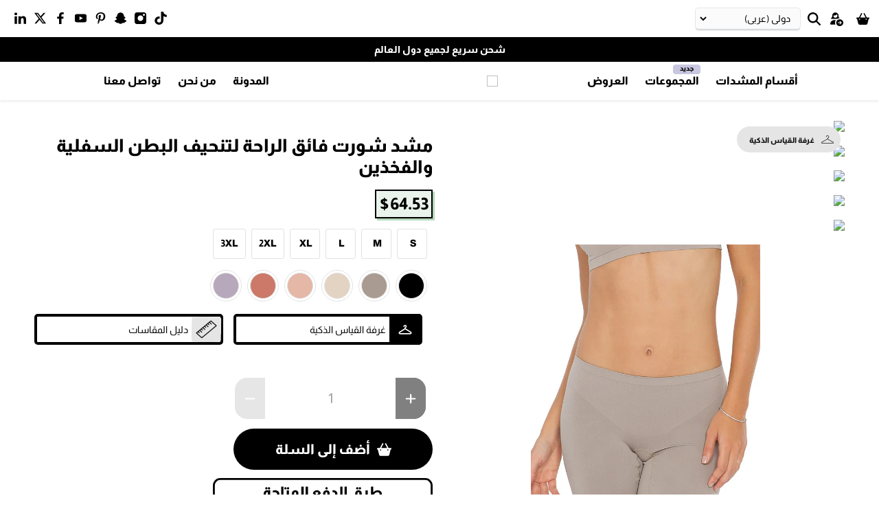

--- FILE ---
content_type: text/html; charset=utf-8
request_url: https://metrobrazil.com/ar-int/products/basic-super-comfort-shapewear-corset-shorts-50056
body_size: 93540
content:
<!doctype html>
<html class="no-js no-touch" lang="ar">
<head>
  <meta charset="utf-8">
  <meta http-equiv="cleartype" content="on">
  <meta name="robots" content="index,follow">
  <meta name="googlebot" content="index, follow">
  <meta name="openai" content="allow">
  <meta name="anthropic" content="allow">
  <meta http-equiv="X-UA-Compatible" content="IE=edge,chrome=1">
  <meta name="viewport" content="width=device-width, initial-scale=1, maximum-scale=1, user-scalable=no">
  <meta name="apple-itunes-app" content="app-id=1503335901">
  <meta name="HandheldFriendly" content="True">
  <meta name="theme-color" content="#000000">
  <meta name="theme-color" content="#000000" media="(prefers-color-scheme: dark)">
  <meta name="theme-color" content="#000000" media="(prefers-color-scheme: light)">
  <meta name="color-scheme" content="light">
  <link rel="canonical" href="https://metrobrazil.com/ar-int/products/basic-super-comfort-shapewear-corset-shorts-50056">
  <link rel="icon" type="image/svg+xml" href="https://cdn.shopify.com/s/files/1/2598/9598/files/circle-english.svg?v=1722334406">
  <link rel="apple-touch-icon" sizes="180x180" href="https://sfycdn.speedsize.com/10235506-ea6f-45bb-9e79-e12d03cda118/cdn.shopify.com/s/files/1/2598/9598/files/circle-english.png?v=1722334408">
  <link rel="mask-icon" href="https://cdn.shopify.com/s/files/1/2598/9598/files/safari-pinned-tab.svg?v=1685192993" color="#000000">
  <meta name="apple-mobile-web-app-title" content="METRO BRAZIL">
  <meta name="apple-mobile-web-app-capable" content="yes">
  <meta name="application-name" content="METRO BRAZIL">
  <meta name="msapplication-TileColor" content="#000000">

  

<!--//// init main jquery ////-->
<link rel="preconnect" href="https://cdnjs.cloudflare.com" crossorigin>
<script src="https://cdnjs.cloudflare.com/ajax/libs/jquery/3.6.1/jquery.min.js" integrity="sha512-aVKKRRi/Q/YV+4mjoKBsE4x3H+BkegoM/em46NNlCqNTmUYADjBbeNefNxYV7giUp0VxICtqdrbqU7iVaeZNXA==" crossorigin="anonymous" referrerpolicy="no-referrer" defer></script>

<!-- DNS prefetches -->
<link rel="dns-prefetch" href="https://cdn.shopify.com" crossorigin>
<link rel="dns-prefetch" href="https://www.googletagmanager.com" crossorigin>
<link rel="dns-prefetch" href="https://loox.io" crossorigin>
<link rel="dns-prefetch" href="https://static.klavyio.com" crossorigin>
<link rel="dns-prefetch" href="https://fonts.googleapis.com" crossorigin>
<link rel="dns-prefetch" href="https://app.1clickpopup.com" crossorigin>
<link rel="dns-prefetch" href="https://cdn.debugbear.com" crossorigin> 

<!-- Preconnects -->
<link rel="preconnect" href="https://cdn.shopify.com" crossorigin>
<link rel="preconnect" href="https://analytics.tiktok.com" crossorigin>
<link rel="preconnect" href="https://loox.io" crossorigin>
<link rel="preconnect" href="https://static.klavyio.com" crossorigin>
<link rel="preconnect" href="https://www.googletagmanager.com" crossorigin>
<link rel="preconnect" href="https://fonts.googleapis.com" crossorigin>
<link rel="preconnect" href="https://fonts.gstatic.com" crossorigin>
<link rel="preconnect" href="https://app.1clickpopup.com" crossorigin>
<link rel="preconnect" href="https://cdn.debugbear.com" crossorigin>





  <link rel="dns-prefetch" href="https://app.backinstock.org" crossorigin>
  <link rel="preconnect" href="https://app.backinstock.org" crossorigin>
  <link rel="dns-prefetch" href="api2.goaffpro.com" crossorigin>
  <link rel="preconnect" href="api2.goaffpro.com" crossorigin>


<!-- Preload CSS -->
<link rel="preload" href="//metrobrazil.com/cdn/shop/t/151/assets/styles.css?v=11774794450491497071768391897" as="style">
 <link rel="preload" href="//metrobrazil.com/cdn/shop/t/151/assets/ly-rtl.css?v=76087928295452527021768117273" as="style"> 


  <link href="//metrobrazil.com/cdn/shop/t/151/assets/vendors.js?v=71267992261679746531765015295" as="script" rel="preload">
  <link href="//metrobrazil.com/cdn/shop/t/151/assets/utilities.js?v=4662198353681197341760343960" as="script" rel="preload">
  <link href="//metrobrazil.com/cdn/shop/t/151/assets/app.js.liquid?v=84694607036376791561750437311" as="script" rel="preload">











  <link rel="preload" href="https://static.sizebay.technology/4522/prescript.js?v=2" as="script">


<title>مشد شورت برازيلي للتنحيف الفوري للخصر فائق الراحة l مشد مترو برازيل - METRO BRAZIL</title>

  
  <link href="//metrobrazil.com/cdn/shop/t/151/assets/styles.css?v=11774794450491497071768391897" rel="stylesheet" type="text/css" media="all" />
   <link href="//metrobrazil.com/cdn/shop/t/151/assets/ly-rtl.css?v=76087928295452527021768117273" rel="stylesheet" type="text/css" media="all" /> 

  
  <script>
    window.PXUTheme = window.PXUTheme || {};
    window.PXUTheme.version = '3.0.1';
    window.PXUTheme.name = 'Metro Brazil';
  </script>
  

  <script>
    

window.PXUTheme = window.PXUTheme || {};


window.PXUTheme.info = {
  name: 'Flex',
  version: '3.0.1'
}


window.PXUTheme.currency = {};
window.PXUTheme.currency.show_multiple_currencies = false;
window.PXUTheme.currency.presentment_currency = "SAR";
window.PXUTheme.currency.default_currency = "دولار أمريكي";
window.PXUTheme.currency.display_format = "money_with_currency_format";
window.PXUTheme.currency.money_format = "{{amount}} SAR";
window.PXUTheme.currency.money_format_no_currency = "{{amount}} SAR";
window.PXUTheme.currency.money_format_currency = "{{amount}} SAR";
window.PXUTheme.currency.native_multi_currency = false;
window.PXUTheme.currency.iso_code = "SAR";
window.PXUTheme.currency.symbol = "ر.س";



window.PXUTheme.allCountryOptionTags = "\u003coption value=\"Saudi Arabia\" data-provinces=\"[]\"\u003eالمملكة العربية السعودية\u003c\/option\u003e\n\u003coption value=\"United Arab Emirates\" data-provinces=\"[[\u0026quot;Abu Dhabi\u0026quot;,\u0026quot;إمارة أبوظبي\u0026quot;],[\u0026quot;Ajman\u0026quot;,\u0026quot;عجمان\u0026quot;],[\u0026quot;Dubai\u0026quot;,\u0026quot;امارة دبي\u0026quot;],[\u0026quot;Fujairah\u0026quot;,\u0026quot;الفجيرة\u0026quot;],[\u0026quot;Ras al-Khaimah\u0026quot;,\u0026quot;رأس الخيمة\u0026quot;],[\u0026quot;Sharjah\u0026quot;,\u0026quot;إمارة الشارقة\u0026quot;],[\u0026quot;Umm al-Quwain\u0026quot;,\u0026quot;أم القيوين\u0026quot;]]\"\u003eالإمارات العربية المتحدة\u003c\/option\u003e\n\u003coption value=\"Qatar\" data-provinces=\"[]\"\u003eقطر\u003c\/option\u003e\n\u003coption value=\"Oman\" data-provinces=\"[]\"\u003eعُمان\u003c\/option\u003e\n\u003coption value=\"---\" data-provinces=\"[]\"\u003e---\u003c\/option\u003e\n\u003coption value=\"Iceland\" data-provinces=\"[]\"\u003eآيسلندا\u003c\/option\u003e\n\u003coption value=\"Azerbaijan\" data-provinces=\"[]\"\u003eأذربيجان\u003c\/option\u003e\n\u003coption value=\"Armenia\" data-provinces=\"[]\"\u003eأرمينيا\u003c\/option\u003e\n\u003coption value=\"Aruba\" data-provinces=\"[]\"\u003eأروبا\u003c\/option\u003e\n\u003coption value=\"Australia\" data-provinces=\"[[\u0026quot;Australian Capital Territory\u0026quot;,\u0026quot;مقاطعة العاصمة الأسترالية\u0026quot;],[\u0026quot;New South Wales\u0026quot;,\u0026quot;نيوساوث ويلز\u0026quot;],[\u0026quot;Northern Territory\u0026quot;,\u0026quot;إقليم شمالي\u0026quot;],[\u0026quot;Queensland\u0026quot;,\u0026quot;كوينزلاند\u0026quot;],[\u0026quot;South Australia\u0026quot;,\u0026quot;جنوب أستراليا\u0026quot;],[\u0026quot;Tasmania\u0026quot;,\u0026quot;تسمانيا\u0026quot;],[\u0026quot;Victoria\u0026quot;,\u0026quot;ولاية فيكتوريا\u0026quot;],[\u0026quot;Western Australia\u0026quot;,\u0026quot;أستراليا الغربية\u0026quot;]]\"\u003eأستراليا\u003c\/option\u003e\n\u003coption value=\"Afghanistan\" data-provinces=\"[]\"\u003eأفغانستان\u003c\/option\u003e\n\u003coption value=\"Albania\" data-provinces=\"[]\"\u003eألبانيا\u003c\/option\u003e\n\u003coption value=\"Germany\" data-provinces=\"[]\"\u003eألمانيا\u003c\/option\u003e\n\u003coption value=\"Antigua And Barbuda\" data-provinces=\"[]\"\u003eأنتيغوا وبربودا\u003c\/option\u003e\n\u003coption value=\"Andorra\" data-provinces=\"[]\"\u003eأندورا\u003c\/option\u003e\n\u003coption value=\"Angola\" data-provinces=\"[]\"\u003eأنغولا\u003c\/option\u003e\n\u003coption value=\"Anguilla\" data-provinces=\"[]\"\u003eأنغويلا\u003c\/option\u003e\n\u003coption value=\"Uruguay\" data-provinces=\"[[\u0026quot;Artigas\u0026quot;,\u0026quot;إدارة أرتيغاس\u0026quot;],[\u0026quot;Canelones\u0026quot;,\u0026quot;إدارة كانيلونيس\u0026quot;],[\u0026quot;Cerro Largo\u0026quot;,\u0026quot;سيرو لاغو\u0026quot;],[\u0026quot;Colonia\u0026quot;,\u0026quot;إدارة كولونيا\u0026quot;],[\u0026quot;Durazno\u0026quot;,\u0026quot;إدارة دورازنو\u0026quot;],[\u0026quot;Flores\u0026quot;,\u0026quot;إدارة فلوريس\u0026quot;],[\u0026quot;Florida\u0026quot;,\u0026quot;إدارة فلوريدا\u0026quot;],[\u0026quot;Lavalleja\u0026quot;,\u0026quot;إدارة لافاليخا\u0026quot;],[\u0026quot;Maldonado\u0026quot;,\u0026quot;إدارة مالدونادو\u0026quot;],[\u0026quot;Montevideo\u0026quot;,\u0026quot;إدارة مونتيفيديو\u0026quot;],[\u0026quot;Paysandú\u0026quot;,\u0026quot;إدارة بايساندو\u0026quot;],[\u0026quot;Rivera\u0026quot;,\u0026quot;إدارة ريفيرا\u0026quot;],[\u0026quot;Rocha\u0026quot;,\u0026quot;إدارة روتشا\u0026quot;],[\u0026quot;Río Negro\u0026quot;,\u0026quot;إدارة ريو نيغرو\u0026quot;],[\u0026quot;Salto\u0026quot;,\u0026quot;إدارة سالتو\u0026quot;],[\u0026quot;San José\u0026quot;,\u0026quot;إدارة سان خوسيه\u0026quot;],[\u0026quot;Soriano\u0026quot;,\u0026quot;إدارة سوريانو\u0026quot;],[\u0026quot;Tacuarembó\u0026quot;,\u0026quot;إدارة تاكواريمبو\u0026quot;],[\u0026quot;Treinta y Tres\u0026quot;,\u0026quot;إدارة ترينتا ذا تريس\u0026quot;]]\"\u003eأورغواي\u003c\/option\u003e\n\u003coption value=\"Uzbekistan\" data-provinces=\"[]\"\u003eأوزبكستان\u003c\/option\u003e\n\u003coption value=\"Uganda\" data-provinces=\"[]\"\u003eأوغندا\u003c\/option\u003e\n\u003coption value=\"Ukraine\" data-provinces=\"[]\"\u003eأوكرانيا\u003c\/option\u003e\n\u003coption value=\"Ireland\" data-provinces=\"[[\u0026quot;Carlow\u0026quot;,\u0026quot;مقاطعة كارلو\u0026quot;],[\u0026quot;Cavan\u0026quot;,\u0026quot;مقاطعة كافان\u0026quot;],[\u0026quot;Clare\u0026quot;,\u0026quot;مقاطعة كلير\u0026quot;],[\u0026quot;Cork\u0026quot;,\u0026quot;مقاطعة كورك\u0026quot;],[\u0026quot;Donegal\u0026quot;,\u0026quot;مقاطعة دونيجال\u0026quot;],[\u0026quot;Dublin\u0026quot;,\u0026quot;مقاطعة دبلن\u0026quot;],[\u0026quot;Galway\u0026quot;,\u0026quot;مقاطعة جلوي\u0026quot;],[\u0026quot;Kerry\u0026quot;,\u0026quot;مقاطعة كري\u0026quot;],[\u0026quot;Kildare\u0026quot;,\u0026quot;مقاطعة كيلدير\u0026quot;],[\u0026quot;Kilkenny\u0026quot;,\u0026quot;مقاطعة كيكني\u0026quot;],[\u0026quot;Laois\u0026quot;,\u0026quot;مقاطعة ليش\u0026quot;],[\u0026quot;Leitrim\u0026quot;,\u0026quot;مقاطعة ليتريم\u0026quot;],[\u0026quot;Limerick\u0026quot;,\u0026quot;مقاطعة لمريك\u0026quot;],[\u0026quot;Longford\u0026quot;,\u0026quot;مقاطعة لونجفورد\u0026quot;],[\u0026quot;Louth\u0026quot;,\u0026quot;مقاطعة لاوث\u0026quot;],[\u0026quot;Mayo\u0026quot;,\u0026quot;مقاطعة مايو\u0026quot;],[\u0026quot;Meath\u0026quot;,\u0026quot;مقاطعة ميث\u0026quot;],[\u0026quot;Monaghan\u0026quot;,\u0026quot;مقاطعة موناغان\u0026quot;],[\u0026quot;Offaly\u0026quot;,\u0026quot;مقاطعة أوفالي\u0026quot;],[\u0026quot;Roscommon\u0026quot;,\u0026quot;مقاطعة روسكومون\u0026quot;],[\u0026quot;Sligo\u0026quot;,\u0026quot;مقاطعة سليجو\u0026quot;],[\u0026quot;Tipperary\u0026quot;,\u0026quot;مقاطعة تيبيراري\u0026quot;],[\u0026quot;Waterford\u0026quot;,\u0026quot;مقاطعة وترفورد\u0026quot;],[\u0026quot;Westmeath\u0026quot;,\u0026quot;مقاطعة وستميث\u0026quot;],[\u0026quot;Wexford\u0026quot;,\u0026quot;مقاطعة وكسفورد\u0026quot;],[\u0026quot;Wicklow\u0026quot;,\u0026quot;مقاطعة ويكلاو\u0026quot;]]\"\u003eأيرلندا\u003c\/option\u003e\n\u003coption value=\"Ethiopia\" data-provinces=\"[]\"\u003eإثيوبيا\u003c\/option\u003e\n\u003coption value=\"Eritrea\" data-provinces=\"[]\"\u003eإريتريا\u003c\/option\u003e\n\u003coption value=\"Spain\" data-provinces=\"[[\u0026quot;A Coruña\u0026quot;,\u0026quot;لا كورونيا\u0026quot;],[\u0026quot;Albacete\u0026quot;,\u0026quot;البسيط\u0026quot;],[\u0026quot;Alicante\u0026quot;,\u0026quot;أليكانتي\u0026quot;],[\u0026quot;Almería\u0026quot;,\u0026quot;المرية\u0026quot;],[\u0026quot;Asturias\u0026quot;,\u0026quot;Asturias\u0026quot;],[\u0026quot;Badajoz\u0026quot;,\u0026quot;بطليوس\u0026quot;],[\u0026quot;Balears\u0026quot;,\u0026quot;منطقة جزر البليار²\u0026quot;],[\u0026quot;Barcelona\u0026quot;,\u0026quot;برشلونة\u0026quot;],[\u0026quot;Burgos\u0026quot;,\u0026quot;برغش\u0026quot;],[\u0026quot;Cantabria\u0026quot;,\u0026quot;منطقة كانتابريا²\u0026quot;],[\u0026quot;Castellón\u0026quot;,\u0026quot;كاستيون\u0026quot;],[\u0026quot;Ceuta\u0026quot;,\u0026quot;سبتة\u0026quot;],[\u0026quot;Ciudad Real\u0026quot;,\u0026quot;ثيوداد ريال\u0026quot;],[\u0026quot;Cuenca\u0026quot;,\u0026quot;قونكة\u0026quot;],[\u0026quot;Cáceres\u0026quot;,\u0026quot;قصرش\u0026quot;],[\u0026quot;Cádiz\u0026quot;,\u0026quot;قادس\u0026quot;],[\u0026quot;Córdoba\u0026quot;,\u0026quot;مقاطعة قرطبة\u0026quot;],[\u0026quot;Girona\u0026quot;,\u0026quot;جرندة\u0026quot;],[\u0026quot;Granada\u0026quot;,\u0026quot;غرناطة\u0026quot;],[\u0026quot;Guadalajara\u0026quot;,\u0026quot;غوادالاخارا\u0026quot;],[\u0026quot;Guipúzcoa\u0026quot;,\u0026quot;غيبوثكوا\u0026quot;],[\u0026quot;Huelva\u0026quot;,\u0026quot;ولبة\u0026quot;],[\u0026quot;Huesca\u0026quot;,\u0026quot;وشقة\u0026quot;],[\u0026quot;Jaén\u0026quot;,\u0026quot;خاين\u0026quot;],[\u0026quot;La Rioja\u0026quot;,\u0026quot;منطقة لا ريوخا\u0026quot;],[\u0026quot;Las Palmas\u0026quot;,\u0026quot;لاس بالماس\u0026quot;],[\u0026quot;León\u0026quot;,\u0026quot;ليون\u0026quot;],[\u0026quot;Lleida\u0026quot;,\u0026quot;لاردة\u0026quot;],[\u0026quot;Lugo\u0026quot;,\u0026quot;لوغو\u0026quot;],[\u0026quot;Madrid\u0026quot;,\u0026quot;Madrid\u0026quot;],[\u0026quot;Melilla\u0026quot;,\u0026quot;مليلية\u0026quot;],[\u0026quot;Murcia\u0026quot;,\u0026quot;Murcia\u0026quot;],[\u0026quot;Málaga\u0026quot;,\u0026quot;مالقة\u0026quot;],[\u0026quot;Navarra\u0026quot;,\u0026quot;منطقة نافارا²\u0026quot;],[\u0026quot;Ourense\u0026quot;,\u0026quot;أورينسي\u0026quot;],[\u0026quot;Palencia\u0026quot;,\u0026quot;بالنثيا\u0026quot;],[\u0026quot;Pontevedra\u0026quot;,\u0026quot;بونتيفيدرا\u0026quot;],[\u0026quot;Salamanca\u0026quot;,\u0026quot;شلمنقة\u0026quot;],[\u0026quot;Santa Cruz de Tenerife\u0026quot;,\u0026quot;سانتا كروث دي تينيريفه\u0026quot;],[\u0026quot;Segovia\u0026quot;,\u0026quot;شقوبية\u0026quot;],[\u0026quot;Sevilla\u0026quot;,\u0026quot;إشبيلية\u0026quot;],[\u0026quot;Soria\u0026quot;,\u0026quot;سوريا\u0026quot;],[\u0026quot;Tarragona\u0026quot;,\u0026quot;طراغونة\u0026quot;],[\u0026quot;Teruel\u0026quot;,\u0026quot;تيروال\u0026quot;],[\u0026quot;Toledo\u0026quot;,\u0026quot;طليطلة\u0026quot;],[\u0026quot;Valencia\u0026quot;,\u0026quot;بلنسية\u0026quot;],[\u0026quot;Valladolid\u0026quot;,\u0026quot;بلد الوليد\u0026quot;],[\u0026quot;Vizcaya\u0026quot;,\u0026quot;بيسكاي\u0026quot;],[\u0026quot;Zamora\u0026quot;,\u0026quot;سمورة\u0026quot;],[\u0026quot;Zaragoza\u0026quot;,\u0026quot;سرقسطة\u0026quot;],[\u0026quot;Álava\u0026quot;,\u0026quot;ألافا\u0026quot;],[\u0026quot;Ávila\u0026quot;,\u0026quot;آبلة\u0026quot;]]\"\u003eإسبانيا\u003c\/option\u003e\n\u003coption value=\"Estonia\" data-provinces=\"[]\"\u003eإستونيا\u003c\/option\u003e\n\u003coption value=\"Israel\" data-provinces=\"[]\"\u003eإسرائيل\u003c\/option\u003e\n\u003coption value=\"Eswatini\" data-provinces=\"[]\"\u003eإسواتيني\u003c\/option\u003e\n\u003coption value=\"Indonesia\" data-provinces=\"[[\u0026quot;Aceh\u0026quot;,\u0026quot;آتشيه\u0026quot;],[\u0026quot;Bali\u0026quot;,\u0026quot;Bali\u0026quot;],[\u0026quot;Bangka Belitung\u0026quot;,\u0026quot;بانغكا - بليتونغ\u0026quot;],[\u0026quot;Banten\u0026quot;,\u0026quot;بنتن\u0026quot;],[\u0026quot;Bengkulu\u0026quot;,\u0026quot;بنغكولو\u0026quot;],[\u0026quot;Gorontalo\u0026quot;,\u0026quot;غورونتالو\u0026quot;],[\u0026quot;Jakarta\u0026quot;,\u0026quot;جاكرتا\u0026quot;],[\u0026quot;Jambi\u0026quot;,\u0026quot;جمبي\u0026quot;],[\u0026quot;Jawa Barat\u0026quot;,\u0026quot;جاوة الغربية\u0026quot;],[\u0026quot;Jawa Tengah\u0026quot;,\u0026quot;جاوة الوسطى\u0026quot;],[\u0026quot;Jawa Timur\u0026quot;,\u0026quot;جاوة الشرقية\u0026quot;],[\u0026quot;Kalimantan Barat\u0026quot;,\u0026quot;كالمنتان الغربية\u0026quot;],[\u0026quot;Kalimantan Selatan\u0026quot;,\u0026quot;كليمنتان الجنوبية\u0026quot;],[\u0026quot;Kalimantan Tengah\u0026quot;,\u0026quot;كالمنتان الوسطى\u0026quot;],[\u0026quot;Kalimantan Timur\u0026quot;,\u0026quot;كالمنتان الشرقية\u0026quot;],[\u0026quot;Kalimantan Utara\u0026quot;,\u0026quot;كالمنتان الشمالية\u0026quot;],[\u0026quot;Kepulauan Riau\u0026quot;,\u0026quot;جزر رياو\u0026quot;],[\u0026quot;Lampung\u0026quot;,\u0026quot;لامبونغ\u0026quot;],[\u0026quot;Maluku\u0026quot;,\u0026quot;مالوكو\u0026quot;],[\u0026quot;Maluku Utara\u0026quot;,\u0026quot;مالوكو الشمالية\u0026quot;],[\u0026quot;North Sumatra\u0026quot;,\u0026quot;سومطرة الشمالية\u0026quot;],[\u0026quot;Nusa Tenggara Barat\u0026quot;,\u0026quot;نوسا تنقارا الغربية\u0026quot;],[\u0026quot;Nusa Tenggara Timur\u0026quot;,\u0026quot;نوسا تنقارا الشرقية\u0026quot;],[\u0026quot;Papua\u0026quot;,\u0026quot;بابوا\u0026quot;],[\u0026quot;Papua Barat\u0026quot;,\u0026quot;بابوا الغربية\u0026quot;],[\u0026quot;Riau\u0026quot;,\u0026quot;رياو\u0026quot;],[\u0026quot;South Sumatra\u0026quot;,\u0026quot;سومطرة الجنوبية\u0026quot;],[\u0026quot;Sulawesi Barat\u0026quot;,\u0026quot;سولاوسي الغربية\u0026quot;],[\u0026quot;Sulawesi Selatan\u0026quot;,\u0026quot;سولاوسي الجنوبية\u0026quot;],[\u0026quot;Sulawesi Tengah\u0026quot;,\u0026quot;سولاوسي الوسطى\u0026quot;],[\u0026quot;Sulawesi Tenggara\u0026quot;,\u0026quot;سولاوسي الجنوبية الشرقية\u0026quot;],[\u0026quot;Sulawesi Utara\u0026quot;,\u0026quot;سولاوسي الشمالية\u0026quot;],[\u0026quot;West Sumatra\u0026quot;,\u0026quot;سومطرة الغربية\u0026quot;],[\u0026quot;Yogyakarta\u0026quot;,\u0026quot;يوجياكرتا\u0026quot;]]\"\u003eإندونيسيا\u003c\/option\u003e\n\u003coption value=\"Italy\" data-provinces=\"[[\u0026quot;Agrigento\u0026quot;,\u0026quot;مقاطعة أغريجنتو\u0026quot;],[\u0026quot;Alessandria\u0026quot;,\u0026quot;مقاطعة ألساندريا\u0026quot;],[\u0026quot;Ancona\u0026quot;,\u0026quot;مقاطعة أنكونا\u0026quot;],[\u0026quot;Aosta\u0026quot;,\u0026quot;وادي أوستا\u0026quot;],[\u0026quot;Arezzo\u0026quot;,\u0026quot;مقاطعة أريتسو\u0026quot;],[\u0026quot;Ascoli Piceno\u0026quot;,\u0026quot;مقاطعة أسكولي بيتشينو\u0026quot;],[\u0026quot;Asti\u0026quot;,\u0026quot;مقاطعة أستي\u0026quot;],[\u0026quot;Avellino\u0026quot;,\u0026quot;مقاطعة أفيلينو\u0026quot;],[\u0026quot;Bari\u0026quot;,\u0026quot;مقاطعة باري\u0026quot;],[\u0026quot;Barletta-Andria-Trani\u0026quot;,\u0026quot;مقاطعة بارليتا أندريا تراني\u0026quot;],[\u0026quot;Belluno\u0026quot;,\u0026quot;مقاطعة بلونو\u0026quot;],[\u0026quot;Benevento\u0026quot;,\u0026quot;مقاطعة بينيفنتو\u0026quot;],[\u0026quot;Bergamo\u0026quot;,\u0026quot;مقاطعة بيرغامو\u0026quot;],[\u0026quot;Biella\u0026quot;,\u0026quot;مقاطعة بييلا\u0026quot;],[\u0026quot;Bologna\u0026quot;,\u0026quot;مقاطعة بولونيا\u0026quot;],[\u0026quot;Bolzano\u0026quot;,\u0026quot;مقاطعة بولسانو\u0026quot;],[\u0026quot;Brescia\u0026quot;,\u0026quot;مقاطعة بريشا\u0026quot;],[\u0026quot;Brindisi\u0026quot;,\u0026quot;مقاطعة برينديزي\u0026quot;],[\u0026quot;Cagliari\u0026quot;,\u0026quot;مقاطعة كالياري\u0026quot;],[\u0026quot;Caltanissetta\u0026quot;,\u0026quot;مقاطعة كالتانيسيتا\u0026quot;],[\u0026quot;Campobasso\u0026quot;,\u0026quot;مقاطعة كامبوباسو\u0026quot;],[\u0026quot;Carbonia-Iglesias\u0026quot;,\u0026quot;مقاطعة كاربونيا-إغليسياس\u0026quot;],[\u0026quot;Caserta\u0026quot;,\u0026quot;مقاطعة كازيرتا\u0026quot;],[\u0026quot;Catania\u0026quot;,\u0026quot;مقاطعة كاتانيا\u0026quot;],[\u0026quot;Catanzaro\u0026quot;,\u0026quot;مقاطعة كاتنزارو\u0026quot;],[\u0026quot;Chieti\u0026quot;,\u0026quot;مقاطعة كييتي\u0026quot;],[\u0026quot;Como\u0026quot;,\u0026quot;مقاطعة كومو\u0026quot;],[\u0026quot;Cosenza\u0026quot;,\u0026quot;مقاطعة كوزنسا\u0026quot;],[\u0026quot;Cremona\u0026quot;,\u0026quot;مقاطعة كريمونا\u0026quot;],[\u0026quot;Crotone\u0026quot;,\u0026quot;مقاطعة كروتوني\u0026quot;],[\u0026quot;Cuneo\u0026quot;,\u0026quot;مقاطعة كونيو\u0026quot;],[\u0026quot;Enna\u0026quot;,\u0026quot;مقاطعة إنا\u0026quot;],[\u0026quot;Fermo\u0026quot;,\u0026quot;مقاطعة فيرمو\u0026quot;],[\u0026quot;Ferrara\u0026quot;,\u0026quot;مقاطعة فيرارا\u0026quot;],[\u0026quot;Firenze\u0026quot;,\u0026quot;مقاطعة فلورنسا\u0026quot;],[\u0026quot;Foggia\u0026quot;,\u0026quot;مقاطعة فودجا\u0026quot;],[\u0026quot;Forlì-Cesena\u0026quot;,\u0026quot;مقاطعة فورلي تشيزينا\u0026quot;],[\u0026quot;Frosinone\u0026quot;,\u0026quot;مقاطعة فروزينوني\u0026quot;],[\u0026quot;Genova\u0026quot;,\u0026quot;مدينة ميتروبوليتان، جنوة\u0026quot;],[\u0026quot;Gorizia\u0026quot;,\u0026quot;مقاطعة غوريتسيا\u0026quot;],[\u0026quot;Grosseto\u0026quot;,\u0026quot;مقاطعة غروسيتو\u0026quot;],[\u0026quot;Imperia\u0026quot;,\u0026quot;مقاطعة إمبيريا\u0026quot;],[\u0026quot;Isernia\u0026quot;,\u0026quot;محافظة إيسرنيا\u0026quot;],[\u0026quot;L\u0026#39;Aquila\u0026quot;,\u0026quot;مقاطعة لاكويلا\u0026quot;],[\u0026quot;La Spezia\u0026quot;,\u0026quot;مقاطعة لا سبيتسيا\u0026quot;],[\u0026quot;Latina\u0026quot;,\u0026quot;مقاطعة لاتينا\u0026quot;],[\u0026quot;Lecce\u0026quot;,\u0026quot;مقاطعة ليتشي\u0026quot;],[\u0026quot;Lecco\u0026quot;,\u0026quot;مقاطعة ليكو\u0026quot;],[\u0026quot;Livorno\u0026quot;,\u0026quot;مقاطعة ليفورنو\u0026quot;],[\u0026quot;Lodi\u0026quot;,\u0026quot;مقاطعة لودي\u0026quot;],[\u0026quot;Lucca\u0026quot;,\u0026quot;مقاطعة لوكا\u0026quot;],[\u0026quot;Macerata\u0026quot;,\u0026quot;مقاطعة ماشيراتا\u0026quot;],[\u0026quot;Mantova\u0026quot;,\u0026quot;مقاطعة مانتوفا\u0026quot;],[\u0026quot;Massa-Carrara\u0026quot;,\u0026quot;مقاطعة ماسا كرارا\u0026quot;],[\u0026quot;Matera\u0026quot;,\u0026quot;مقاطعة ماتيرا\u0026quot;],[\u0026quot;Medio Campidano\u0026quot;,\u0026quot;محافظة ميديو كامبيدانو\u0026quot;],[\u0026quot;Messina\u0026quot;,\u0026quot;مقاطعة مسينة\u0026quot;],[\u0026quot;Milano\u0026quot;,\u0026quot;مقاطعة ميلانو\u0026quot;],[\u0026quot;Modena\u0026quot;,\u0026quot;مقاطعة مودينا\u0026quot;],[\u0026quot;Monza e Brianza\u0026quot;,\u0026quot;مقاطعة منزا وبريانسا\u0026quot;],[\u0026quot;Napoli\u0026quot;,\u0026quot;مقاطعة نابولي\u0026quot;],[\u0026quot;Novara\u0026quot;,\u0026quot;مقاطعة نوفارا\u0026quot;],[\u0026quot;Nuoro\u0026quot;,\u0026quot;محافظة نورو\u0026quot;],[\u0026quot;Ogliastra\u0026quot;,\u0026quot;مقاطعة أولياسترا\u0026quot;],[\u0026quot;Olbia-Tempio\u0026quot;,\u0026quot;مقاطعة أولبيا تمبيو\u0026quot;],[\u0026quot;Oristano\u0026quot;,\u0026quot;محافظة أوريستانو\u0026quot;],[\u0026quot;Padova\u0026quot;,\u0026quot;مقاطعة بادوفا\u0026quot;],[\u0026quot;Palermo\u0026quot;,\u0026quot;مقاطعة باليرمو\u0026quot;],[\u0026quot;Parma\u0026quot;,\u0026quot;مقاطعة بارما\u0026quot;],[\u0026quot;Pavia\u0026quot;,\u0026quot;مقاطعة بافيا\u0026quot;],[\u0026quot;Perugia\u0026quot;,\u0026quot;مقاطعة بيرودجا\u0026quot;],[\u0026quot;Pesaro e Urbino\u0026quot;,\u0026quot;مقاطعة بيزارو وأوربينو\u0026quot;],[\u0026quot;Pescara\u0026quot;,\u0026quot;مقاطعة بسكارا\u0026quot;],[\u0026quot;Piacenza\u0026quot;,\u0026quot;مقاطعة بياتشنزا\u0026quot;],[\u0026quot;Pisa\u0026quot;,\u0026quot;مقاطعة بيزا\u0026quot;],[\u0026quot;Pistoia\u0026quot;,\u0026quot;مقاطعة بستويا\u0026quot;],[\u0026quot;Pordenone\u0026quot;,\u0026quot;مقاطعة بوردينوني\u0026quot;],[\u0026quot;Potenza\u0026quot;,\u0026quot;مقاطعة بوتنسا\u0026quot;],[\u0026quot;Prato\u0026quot;,\u0026quot;مقاطعة براتو\u0026quot;],[\u0026quot;Ragusa\u0026quot;,\u0026quot;مقاطعة راغوزا\u0026quot;],[\u0026quot;Ravenna\u0026quot;,\u0026quot;مقاطعة رافينا\u0026quot;],[\u0026quot;Reggio Calabria\u0026quot;,\u0026quot;مقاطعة ريدجو كالابريا\u0026quot;],[\u0026quot;Reggio Emilia\u0026quot;,\u0026quot;مقاطعة ريدجو إميليا\u0026quot;],[\u0026quot;Rieti\u0026quot;,\u0026quot;مقاطعة رييتي\u0026quot;],[\u0026quot;Rimini\u0026quot;,\u0026quot;مقاطعة ريميني\u0026quot;],[\u0026quot;Roma\u0026quot;,\u0026quot;مقاطعة روما\u0026quot;],[\u0026quot;Rovigo\u0026quot;,\u0026quot;مقاطعة روفيغو\u0026quot;],[\u0026quot;Salerno\u0026quot;,\u0026quot;مقاطعة ساليرنو\u0026quot;],[\u0026quot;Sassari\u0026quot;,\u0026quot;مقاطعة ساساري\u0026quot;],[\u0026quot;Savona\u0026quot;,\u0026quot;مقاطعة سافونا\u0026quot;],[\u0026quot;Siena\u0026quot;,\u0026quot;مقاطعة سيينا\u0026quot;],[\u0026quot;Siracusa\u0026quot;,\u0026quot;مقاطعة سرقوسة\u0026quot;],[\u0026quot;Sondrio\u0026quot;,\u0026quot;مقاطعة سوندريو\u0026quot;],[\u0026quot;Taranto\u0026quot;,\u0026quot;مقاطعة تارانتو\u0026quot;],[\u0026quot;Teramo\u0026quot;,\u0026quot;مقاطعة تيرامو\u0026quot;],[\u0026quot;Terni\u0026quot;,\u0026quot;مقاطعة تيرني\u0026quot;],[\u0026quot;Torino\u0026quot;,\u0026quot;مقاطعة تورينو\u0026quot;],[\u0026quot;Trapani\u0026quot;,\u0026quot;مقاطعة تراباني\u0026quot;],[\u0026quot;Trento\u0026quot;,\u0026quot;مقاطعة ترينتو\u0026quot;],[\u0026quot;Treviso\u0026quot;,\u0026quot;مقاطعة تريفيزو\u0026quot;],[\u0026quot;Trieste\u0026quot;,\u0026quot;مقاطعة ترييستي\u0026quot;],[\u0026quot;Udine\u0026quot;,\u0026quot;مقاطعة أوديني\u0026quot;],[\u0026quot;Varese\u0026quot;,\u0026quot;مقاطعة فاريزي\u0026quot;],[\u0026quot;Venezia\u0026quot;,\u0026quot;مقاطعة فينيسيا\u0026quot;],[\u0026quot;Verbano-Cusio-Ossola\u0026quot;,\u0026quot;مقاطعة فربانو كوزيو أوسولا\u0026quot;],[\u0026quot;Vercelli\u0026quot;,\u0026quot;مقاطعة فرشيلي\u0026quot;],[\u0026quot;Verona\u0026quot;,\u0026quot;مقاطعة فيرونا\u0026quot;],[\u0026quot;Vibo Valentia\u0026quot;,\u0026quot;مقاطعة فيبو فالينتيا\u0026quot;],[\u0026quot;Vicenza\u0026quot;,\u0026quot;مقاطعة فيشنزا\u0026quot;],[\u0026quot;Viterbo\u0026quot;,\u0026quot;مقاطعة فيتيربو\u0026quot;]]\"\u003eإيطاليا\u003c\/option\u003e\n\u003coption value=\"Palestinian Territory, Occupied\" data-provinces=\"[]\"\u003eالأراضي الفلسطينية\u003c\/option\u003e\n\u003coption value=\"Argentina\" data-provinces=\"[[\u0026quot;Buenos Aires\u0026quot;,\u0026quot;بوينس آيرس\u0026quot;],[\u0026quot;Catamarca\u0026quot;,\u0026quot;كاتاماركا\u0026quot;],[\u0026quot;Chaco\u0026quot;,\u0026quot;شاكو\u0026quot;],[\u0026quot;Chubut\u0026quot;,\u0026quot;تشوبوت\u0026quot;],[\u0026quot;Ciudad Autónoma de Buenos Aires\u0026quot;,\u0026quot;بوينس آيرس²\u0026quot;],[\u0026quot;Corrientes\u0026quot;,\u0026quot;كوريينتس\u0026quot;],[\u0026quot;Córdoba\u0026quot;,\u0026quot;كوردوبا\u0026quot;],[\u0026quot;Entre Ríos\u0026quot;,\u0026quot;إنتري ريوس\u0026quot;],[\u0026quot;Formosa\u0026quot;,\u0026quot;فورموسا\u0026quot;],[\u0026quot;Jujuy\u0026quot;,\u0026quot;خوخوي\u0026quot;],[\u0026quot;La Pampa\u0026quot;,\u0026quot;لا بامبا\u0026quot;],[\u0026quot;La Rioja\u0026quot;,\u0026quot;لا ريوخا\u0026quot;],[\u0026quot;Mendoza\u0026quot;,\u0026quot;مندوسا\u0026quot;],[\u0026quot;Misiones\u0026quot;,\u0026quot;ميسيونس\u0026quot;],[\u0026quot;Neuquén\u0026quot;,\u0026quot;نيوكوين\u0026quot;],[\u0026quot;Río Negro\u0026quot;,\u0026quot;ريو نيغرو\u0026quot;],[\u0026quot;Salta\u0026quot;,\u0026quot;سالتا\u0026quot;],[\u0026quot;San Juan\u0026quot;,\u0026quot;سان خوان\u0026quot;],[\u0026quot;San Luis\u0026quot;,\u0026quot;سان لويس\u0026quot;],[\u0026quot;Santa Cruz\u0026quot;,\u0026quot;سانتا كروز\u0026quot;],[\u0026quot;Santa Fe\u0026quot;,\u0026quot;سانتا في\u0026quot;],[\u0026quot;Santiago Del Estero\u0026quot;,\u0026quot;محافظة سانتياغو ديل استيرو\u0026quot;],[\u0026quot;Tierra Del Fuego\u0026quot;,\u0026quot;محافظة تييرا ديل فويغو\u0026quot;],[\u0026quot;Tucumán\u0026quot;,\u0026quot;توكومان\u0026quot;]]\"\u003eالأرجنتين\u003c\/option\u003e\n\u003coption value=\"Jordan\" data-provinces=\"[]\"\u003eالأردن\u003c\/option\u003e\n\u003coption value=\"French Southern Territories\" data-provinces=\"[]\"\u003eالأقاليم الجنوبية الفرنسية\u003c\/option\u003e\n\u003coption value=\"British Indian Ocean Territory\" data-provinces=\"[]\"\u003eالإقليم البريطاني في المحيط الهندي\u003c\/option\u003e\n\u003coption value=\"Ecuador\" data-provinces=\"[]\"\u003eالإكوادور\u003c\/option\u003e\n\u003coption value=\"United Arab Emirates\" data-provinces=\"[[\u0026quot;Abu Dhabi\u0026quot;,\u0026quot;إمارة أبوظبي\u0026quot;],[\u0026quot;Ajman\u0026quot;,\u0026quot;عجمان\u0026quot;],[\u0026quot;Dubai\u0026quot;,\u0026quot;امارة دبي\u0026quot;],[\u0026quot;Fujairah\u0026quot;,\u0026quot;الفجيرة\u0026quot;],[\u0026quot;Ras al-Khaimah\u0026quot;,\u0026quot;رأس الخيمة\u0026quot;],[\u0026quot;Sharjah\u0026quot;,\u0026quot;إمارة الشارقة\u0026quot;],[\u0026quot;Umm al-Quwain\u0026quot;,\u0026quot;أم القيوين\u0026quot;]]\"\u003eالإمارات العربية المتحدة\u003c\/option\u003e\n\u003coption value=\"Bahrain\" data-provinces=\"[]\"\u003eالبحرين\u003c\/option\u003e\n\u003coption value=\"Brazil\" data-provinces=\"[[\u0026quot;Acre\u0026quot;,\u0026quot;أكري\u0026quot;],[\u0026quot;Alagoas\u0026quot;,\u0026quot;ألاغواس\u0026quot;],[\u0026quot;Amapá\u0026quot;,\u0026quot;أمابا\u0026quot;],[\u0026quot;Amazonas\u0026quot;,\u0026quot;الأمازون\u0026quot;],[\u0026quot;Bahia\u0026quot;,\u0026quot;باهيا\u0026quot;],[\u0026quot;Ceará\u0026quot;,\u0026quot;سيارا\u0026quot;],[\u0026quot;Distrito Federal\u0026quot;,\u0026quot;القطاع الفدرالي البرازيلي\u0026quot;],[\u0026quot;Espírito Santo\u0026quot;,\u0026quot;إسبيريتو سانتو\u0026quot;],[\u0026quot;Goiás\u0026quot;,\u0026quot;غوياس\u0026quot;],[\u0026quot;Maranhão\u0026quot;,\u0026quot;مارانهاو\u0026quot;],[\u0026quot;Mato Grosso\u0026quot;,\u0026quot;ماتو غروسو\u0026quot;],[\u0026quot;Mato Grosso do Sul\u0026quot;,\u0026quot;ماتو غروسو دو سول\u0026quot;],[\u0026quot;Minas Gerais\u0026quot;,\u0026quot;ميناس جيرايس\u0026quot;],[\u0026quot;Paraná\u0026quot;,\u0026quot;بارانا\u0026quot;],[\u0026quot;Paraíba\u0026quot;,\u0026quot;بارايبا\u0026quot;],[\u0026quot;Pará\u0026quot;,\u0026quot;بارا\u0026quot;],[\u0026quot;Pernambuco\u0026quot;,\u0026quot;بيرنامبوكو\u0026quot;],[\u0026quot;Piauí\u0026quot;,\u0026quot;بياوي\u0026quot;],[\u0026quot;Rio Grande do Norte\u0026quot;,\u0026quot;ريو غراندي دو نورتي\u0026quot;],[\u0026quot;Rio Grande do Sul\u0026quot;,\u0026quot;ريو غراندي دو سول\u0026quot;],[\u0026quot;Rio de Janeiro\u0026quot;,\u0026quot;ريو دي جانيرو\u0026quot;],[\u0026quot;Rondônia\u0026quot;,\u0026quot;روندونيا\u0026quot;],[\u0026quot;Roraima\u0026quot;,\u0026quot;رورايما\u0026quot;],[\u0026quot;Santa Catarina\u0026quot;,\u0026quot;سانتا كاتارينا\u0026quot;],[\u0026quot;Sergipe\u0026quot;,\u0026quot;سيرجيبي\u0026quot;],[\u0026quot;São Paulo\u0026quot;,\u0026quot;ساو باولو\u0026quot;],[\u0026quot;Tocantins\u0026quot;,\u0026quot;توكانتينس\u0026quot;]]\"\u003eالبرازيل\u003c\/option\u003e\n\u003coption value=\"Portugal\" data-provinces=\"[[\u0026quot;Aveiro\u0026quot;,\u0026quot;محافظة أفييرو\u0026quot;],[\u0026quot;Açores\u0026quot;,\u0026quot;الأزور\u0026quot;],[\u0026quot;Beja\u0026quot;,\u0026quot;محافظة بيجا\u0026quot;],[\u0026quot;Braga\u0026quot;,\u0026quot;محافظة براغا\u0026quot;],[\u0026quot;Bragança\u0026quot;,\u0026quot;محافظة براغانزا\u0026quot;],[\u0026quot;Castelo Branco\u0026quot;,\u0026quot;محافظة كاستيلو برانكو\u0026quot;],[\u0026quot;Coimbra\u0026quot;,\u0026quot;محافظة كويمبرا\u0026quot;],[\u0026quot;Faro\u0026quot;,\u0026quot;محافظة فارو\u0026quot;],[\u0026quot;Guarda\u0026quot;,\u0026quot;محافظة غواردا\u0026quot;],[\u0026quot;Leiria\u0026quot;,\u0026quot;محافظة ليريا\u0026quot;],[\u0026quot;Lisboa\u0026quot;,\u0026quot;محافظة لشبونة\u0026quot;],[\u0026quot;Madeira\u0026quot;,\u0026quot;جزر ماديرا\u0026quot;],[\u0026quot;Portalegre\u0026quot;,\u0026quot;محافظة بورتاليجري\u0026quot;],[\u0026quot;Porto\u0026quot;,\u0026quot;محافظة بورتو\u0026quot;],[\u0026quot;Santarém\u0026quot;,\u0026quot;محافظة سانتاريم\u0026quot;],[\u0026quot;Setúbal\u0026quot;,\u0026quot;محافظة سيتوبال\u0026quot;],[\u0026quot;Viana do Castelo\u0026quot;,\u0026quot;محافظة فيانادو كاستيلو\u0026quot;],[\u0026quot;Vila Real\u0026quot;,\u0026quot;محافظة فيلا ريال\u0026quot;],[\u0026quot;Viseu\u0026quot;,\u0026quot;محافظة فيسيو\u0026quot;],[\u0026quot;Évora\u0026quot;,\u0026quot;محافظة إيفورا\u0026quot;]]\"\u003eالبرتغال\u003c\/option\u003e\n\u003coption value=\"Bosnia And Herzegovina\" data-provinces=\"[]\"\u003eالبوسنة والهرسك\u003c\/option\u003e\n\u003coption value=\"Czech Republic\" data-provinces=\"[]\"\u003eالتشيك\u003c\/option\u003e\n\u003coption value=\"Montenegro\" data-provinces=\"[]\"\u003eالجبل الأسود\u003c\/option\u003e\n\u003coption value=\"Algeria\" data-provinces=\"[]\"\u003eالجزائر\u003c\/option\u003e\n\u003coption value=\"Denmark\" data-provinces=\"[]\"\u003eالدانمرك\u003c\/option\u003e\n\u003coption value=\"Cape Verde\" data-provinces=\"[]\"\u003eالرأس الأخضر\u003c\/option\u003e\n\u003coption value=\"El Salvador\" data-provinces=\"[[\u0026quot;Ahuachapán\u0026quot;,\u0026quot;أهواشابان\u0026quot;],[\u0026quot;Cabañas\u0026quot;,\u0026quot;كاباناس\u0026quot;],[\u0026quot;Chalatenango\u0026quot;,\u0026quot;Chalatenango\u0026quot;],[\u0026quot;Cuscatlán\u0026quot;,\u0026quot;كوسكاتلان\u0026quot;],[\u0026quot;La Libertad\u0026quot;,\u0026quot;لا ليبرتاد\u0026quot;],[\u0026quot;La Paz\u0026quot;,\u0026quot;لاباز\u0026quot;],[\u0026quot;La Unión\u0026quot;,\u0026quot;La Unión\u0026quot;],[\u0026quot;Morazán\u0026quot;,\u0026quot;مورازان\u0026quot;],[\u0026quot;San Miguel\u0026quot;,\u0026quot;سان ميغيل\u0026quot;],[\u0026quot;San Salvador\u0026quot;,\u0026quot;سان سلفادور\u0026quot;],[\u0026quot;San Vicente\u0026quot;,\u0026quot;سان فيسينتي\u0026quot;],[\u0026quot;Santa Ana\u0026quot;,\u0026quot;سانتا آنا\u0026quot;],[\u0026quot;Sonsonate\u0026quot;,\u0026quot;سونسونات\u0026quot;],[\u0026quot;Usulután\u0026quot;,\u0026quot;أوسولوتان\u0026quot;]]\"\u003eالسلفادور\u003c\/option\u003e\n\u003coption value=\"Senegal\" data-provinces=\"[]\"\u003eالسنغال\u003c\/option\u003e\n\u003coption value=\"Sudan\" data-provinces=\"[]\"\u003eالسودان\u003c\/option\u003e\n\u003coption value=\"Sweden\" data-provinces=\"[]\"\u003eالسويد\u003c\/option\u003e\n\u003coption value=\"Western Sahara\" data-provinces=\"[]\"\u003eالصحراء الغربية\u003c\/option\u003e\n\u003coption value=\"Somalia\" data-provinces=\"[]\"\u003eالصومال\u003c\/option\u003e\n\u003coption value=\"China\" data-provinces=\"[[\u0026quot;Anhui\u0026quot;,\u0026quot;آنهوي\u0026quot;],[\u0026quot;Beijing\u0026quot;,\u0026quot;بكين\u0026quot;],[\u0026quot;Chongqing\u0026quot;,\u0026quot;تشونغتشينغ\u0026quot;],[\u0026quot;Fujian\u0026quot;,\u0026quot;فوجيان\u0026quot;],[\u0026quot;Gansu\u0026quot;,\u0026quot;قانسو\u0026quot;],[\u0026quot;Guangdong\u0026quot;,\u0026quot;غوانغدونغ\u0026quot;],[\u0026quot;Guangxi\u0026quot;,\u0026quot;قوانغشي\u0026quot;],[\u0026quot;Guizhou\u0026quot;,\u0026quot;قويتشو\u0026quot;],[\u0026quot;Hainan\u0026quot;,\u0026quot;هاينان\u0026quot;],[\u0026quot;Hebei\u0026quot;,\u0026quot;خبي\u0026quot;],[\u0026quot;Heilongjiang\u0026quot;,\u0026quot;هيلونغجيانغ\u0026quot;],[\u0026quot;Henan\u0026quot;,\u0026quot;خنان\u0026quot;],[\u0026quot;Hubei\u0026quot;,\u0026quot;خوبي\u0026quot;],[\u0026quot;Hunan\u0026quot;,\u0026quot;خونان\u0026quot;],[\u0026quot;Inner Mongolia\u0026quot;,\u0026quot;منغوليا الداخلية\u0026quot;],[\u0026quot;Jiangsu\u0026quot;,\u0026quot;جيانغسو\u0026quot;],[\u0026quot;Jiangxi\u0026quot;,\u0026quot;جيانغشي\u0026quot;],[\u0026quot;Jilin\u0026quot;,\u0026quot;جيلين\u0026quot;],[\u0026quot;Liaoning\u0026quot;,\u0026quot;لياونينغ\u0026quot;],[\u0026quot;Ningxia\u0026quot;,\u0026quot;نينغشيا\u0026quot;],[\u0026quot;Qinghai\u0026quot;,\u0026quot;تشينغهاي\u0026quot;],[\u0026quot;Shaanxi\u0026quot;,\u0026quot;شنشي\u0026quot;],[\u0026quot;Shandong\u0026quot;,\u0026quot;شاندونغ\u0026quot;],[\u0026quot;Shanghai\u0026quot;,\u0026quot;شانغهاي\u0026quot;],[\u0026quot;Shanxi\u0026quot;,\u0026quot;شانسي\u0026quot;],[\u0026quot;Sichuan\u0026quot;,\u0026quot;سيتشوان\u0026quot;],[\u0026quot;Tianjin\u0026quot;,\u0026quot;تيانجين\u0026quot;],[\u0026quot;Xinjiang\u0026quot;,\u0026quot;سنجان\u0026quot;],[\u0026quot;Xizang\u0026quot;,\u0026quot;منطقة التبت ذاتية الحكم\u0026quot;],[\u0026quot;Yunnan\u0026quot;,\u0026quot;يونان\u0026quot;],[\u0026quot;Zhejiang\u0026quot;,\u0026quot;تشيجيانغ\u0026quot;]]\"\u003eالصين\u003c\/option\u003e\n\u003coption value=\"Iraq\" data-provinces=\"[]\"\u003eالعراق\u003c\/option\u003e\n\u003coption value=\"Gabon\" data-provinces=\"[]\"\u003eالغابون\u003c\/option\u003e\n\u003coption value=\"Holy See (Vatican City State)\" data-provinces=\"[]\"\u003eالفاتيكان\u003c\/option\u003e\n\u003coption value=\"Philippines\" data-provinces=\"[[\u0026quot;Abra\u0026quot;,\u0026quot;أبرا\u0026quot;],[\u0026quot;Agusan del Norte\u0026quot;,\u0026quot;أغوسان ديل نورت\u0026quot;],[\u0026quot;Agusan del Sur\u0026quot;,\u0026quot;أغوسان ديل سور\u0026quot;],[\u0026quot;Aklan\u0026quot;,\u0026quot;ولاية أكلان\u0026quot;],[\u0026quot;Albay\u0026quot;,\u0026quot;ألباي\u0026quot;],[\u0026quot;Antique\u0026quot;,\u0026quot;آنتيك\u0026quot;],[\u0026quot;Apayao\u0026quot;,\u0026quot;آبايو\u0026quot;],[\u0026quot;Aurora\u0026quot;,\u0026quot;أورورا\u0026quot;],[\u0026quot;Basilan\u0026quot;,\u0026quot;باسيلان\u0026quot;],[\u0026quot;Bataan\u0026quot;,\u0026quot;باتان\u0026quot;],[\u0026quot;Batanes\u0026quot;,\u0026quot;باتانيس\u0026quot;],[\u0026quot;Batangas\u0026quot;,\u0026quot;باتانغاس\u0026quot;],[\u0026quot;Benguet\u0026quot;,\u0026quot;بينغويت\u0026quot;],[\u0026quot;Biliran\u0026quot;,\u0026quot;بيليران\u0026quot;],[\u0026quot;Bohol\u0026quot;,\u0026quot;بوهول\u0026quot;],[\u0026quot;Bukidnon\u0026quot;,\u0026quot;بوكيدنون\u0026quot;],[\u0026quot;Bulacan\u0026quot;,\u0026quot;بولاكان\u0026quot;],[\u0026quot;Cagayan\u0026quot;,\u0026quot;كاغايان\u0026quot;],[\u0026quot;Camarines Norte\u0026quot;,\u0026quot;كامارينز نورتي\u0026quot;],[\u0026quot;Camarines Sur\u0026quot;,\u0026quot;كامارينس سور\u0026quot;],[\u0026quot;Camiguin\u0026quot;,\u0026quot;كاميغويين\u0026quot;],[\u0026quot;Capiz\u0026quot;,\u0026quot;كابيز\u0026quot;],[\u0026quot;Catanduanes\u0026quot;,\u0026quot;كاتاندوانه\u0026quot;],[\u0026quot;Cavite\u0026quot;,\u0026quot;كاويته\u0026quot;],[\u0026quot;Cebu\u0026quot;,\u0026quot;سيبو\u0026quot;],[\u0026quot;Cotabato\u0026quot;,\u0026quot;كوتاباتو\u0026quot;],[\u0026quot;Davao Occidental\u0026quot;,\u0026quot;Davao Occidental\u0026quot;],[\u0026quot;Davao Oriental\u0026quot;,\u0026quot;دافاو أورينتال\u0026quot;],[\u0026quot;Davao de Oro\u0026quot;,\u0026quot;كامبوستلا ولي\u0026quot;],[\u0026quot;Davao del Norte\u0026quot;,\u0026quot;دافاو ديل نورت\u0026quot;],[\u0026quot;Davao del Sur\u0026quot;,\u0026quot;دافاو ديل سور\u0026quot;],[\u0026quot;Dinagat Islands\u0026quot;,\u0026quot;Dinagat Islands\u0026quot;],[\u0026quot;Eastern Samar\u0026quot;,\u0026quot;سامار الشرقية\u0026quot;],[\u0026quot;Guimaras\u0026quot;,\u0026quot;غيماراس\u0026quot;],[\u0026quot;Ifugao\u0026quot;,\u0026quot;ايفوغايو\u0026quot;],[\u0026quot;Ilocos Norte\u0026quot;,\u0026quot;إيلوكوس نورت\u0026quot;],[\u0026quot;Ilocos Sur\u0026quot;,\u0026quot;إيلوكوس سور\u0026quot;],[\u0026quot;Iloilo\u0026quot;,\u0026quot;إلويلو\u0026quot;],[\u0026quot;Isabela\u0026quot;,\u0026quot;ايزابلا\u0026quot;],[\u0026quot;Kalinga\u0026quot;,\u0026quot;كالينغا\u0026quot;],[\u0026quot;La Union\u0026quot;,\u0026quot;لا يونيون\u0026quot;],[\u0026quot;Laguna\u0026quot;,\u0026quot;لاغونا\u0026quot;],[\u0026quot;Lanao del Norte\u0026quot;,\u0026quot;لاناو ديل نورتي\u0026quot;],[\u0026quot;Lanao del Sur\u0026quot;,\u0026quot;لاناو ديل سور\u0026quot;],[\u0026quot;Leyte\u0026quot;,\u0026quot;مقاطعة ليتة\u0026quot;],[\u0026quot;Maguindanao\u0026quot;,\u0026quot;ماغوييندانايو\u0026quot;],[\u0026quot;Marinduque\u0026quot;,\u0026quot;ماريندوك\u0026quot;],[\u0026quot;Masbate\u0026quot;,\u0026quot;ماسبات\u0026quot;],[\u0026quot;Metro Manila\u0026quot;,\u0026quot;Metro Manila\u0026quot;],[\u0026quot;Misamis Occidental\u0026quot;,\u0026quot;ميساميس أوتشيدنتال\u0026quot;],[\u0026quot;Misamis Oriental\u0026quot;,\u0026quot;ميساميس أوريانتال\u0026quot;],[\u0026quot;Mountain Province\u0026quot;,\u0026quot;مقاطعة ماونتين\u0026quot;],[\u0026quot;Negros Occidental\u0026quot;,\u0026quot;نيغروس أوتشيدنتال\u0026quot;],[\u0026quot;Negros Oriental\u0026quot;,\u0026quot;أورينتال نيغروس\u0026quot;],[\u0026quot;Northern Samar\u0026quot;,\u0026quot;سامار الشمالية\u0026quot;],[\u0026quot;Nueva Ecija\u0026quot;,\u0026quot;نويفا إيسيا\u0026quot;],[\u0026quot;Nueva Vizcaya\u0026quot;,\u0026quot;نويفا فيزكايا\u0026quot;],[\u0026quot;Occidental Mindoro\u0026quot;,\u0026quot;أوكسيدنتال ميندورو\u0026quot;],[\u0026quot;Oriental Mindoro\u0026quot;,\u0026quot;أورينتال ميندورو\u0026quot;],[\u0026quot;Palawan\u0026quot;,\u0026quot;بالاوان\u0026quot;],[\u0026quot;Pampanga\u0026quot;,\u0026quot;بامبانغا\u0026quot;],[\u0026quot;Pangasinan\u0026quot;,\u0026quot;بانغاسينان\u0026quot;],[\u0026quot;Quezon\u0026quot;,\u0026quot;كزون\u0026quot;],[\u0026quot;Quirino\u0026quot;,\u0026quot;كويرينو\u0026quot;],[\u0026quot;Rizal\u0026quot;,\u0026quot;ريزال\u0026quot;],[\u0026quot;Romblon\u0026quot;,\u0026quot;رومبلون\u0026quot;],[\u0026quot;Samar\u0026quot;,\u0026quot;سامار\u0026quot;],[\u0026quot;Sarangani\u0026quot;,\u0026quot;سارانغاني\u0026quot;],[\u0026quot;Siquijor\u0026quot;,\u0026quot;سيكيخور\u0026quot;],[\u0026quot;Sorsogon\u0026quot;,\u0026quot;سوروسوغون\u0026quot;],[\u0026quot;South Cotabato\u0026quot;,\u0026quot;جنوب كوتاباتو\u0026quot;],[\u0026quot;Southern Leyte\u0026quot;,\u0026quot;لايتي الجنوبية\u0026quot;],[\u0026quot;Sultan Kudarat\u0026quot;,\u0026quot;سلطان قادرات\u0026quot;],[\u0026quot;Sulu\u0026quot;,\u0026quot;سولو\u0026quot;],[\u0026quot;Surigao del Norte\u0026quot;,\u0026quot;سوريجاو ديل نورت\u0026quot;],[\u0026quot;Surigao del Sur\u0026quot;,\u0026quot;سوريجاو ديل سور\u0026quot;],[\u0026quot;Tarlac\u0026quot;,\u0026quot;تارلاك\u0026quot;],[\u0026quot;Tawi-Tawi\u0026quot;,\u0026quot;تاوي تاوي\u0026quot;],[\u0026quot;Zambales\u0026quot;,\u0026quot;زامباله\u0026quot;],[\u0026quot;Zamboanga Sibugay\u0026quot;,\u0026quot;زامبوانجا سيبوجاي\u0026quot;],[\u0026quot;Zamboanga del Norte\u0026quot;,\u0026quot;زامبوانجا ديل نورت\u0026quot;],[\u0026quot;Zamboanga del Sur\u0026quot;,\u0026quot;زامبوانجا ديل سور\u0026quot;]]\"\u003eالفلبين\u003c\/option\u003e\n\u003coption value=\"Republic of Cameroon\" data-provinces=\"[]\"\u003eالكاميرون\u003c\/option\u003e\n\u003coption value=\"Congo\" data-provinces=\"[]\"\u003eالكونغو - برازافيل\u003c\/option\u003e\n\u003coption value=\"Congo, The Democratic Republic Of The\" data-provinces=\"[]\"\u003eالكونغو - كينشاسا\u003c\/option\u003e\n\u003coption value=\"Kuwait\" data-provinces=\"[[\u0026quot;Al Ahmadi\u0026quot;,\u0026quot;محافظة الأحمدي\u0026quot;],[\u0026quot;Al Asimah\u0026quot;,\u0026quot;محافظة العاصمة\u0026quot;],[\u0026quot;Al Farwaniyah\u0026quot;,\u0026quot;محافظة الفروانية\u0026quot;],[\u0026quot;Al Jahra\u0026quot;,\u0026quot;محافظة الجهراء\u0026quot;],[\u0026quot;Hawalli\u0026quot;,\u0026quot;محافظة حولي\u0026quot;],[\u0026quot;Mubarak Al-Kabeer\u0026quot;,\u0026quot;محافظة مبارك الكبير\u0026quot;]]\"\u003eالكويت\u003c\/option\u003e\n\u003coption value=\"Morocco\" data-provinces=\"[]\"\u003eالمغرب\u003c\/option\u003e\n\u003coption value=\"Mexico\" data-provinces=\"[[\u0026quot;Aguascalientes\u0026quot;,\u0026quot;ولاية اغواسكالينتس\u0026quot;],[\u0026quot;Baja California\u0026quot;,\u0026quot;ولاية باها كاليفورنيا\u0026quot;],[\u0026quot;Baja California Sur\u0026quot;,\u0026quot;ولاية باخا كاليفورنيا سور\u0026quot;],[\u0026quot;Campeche\u0026quot;,\u0026quot;ولاية كامبيتشي\u0026quot;],[\u0026quot;Chiapas\u0026quot;,\u0026quot;تشياباس\u0026quot;],[\u0026quot;Chihuahua\u0026quot;,\u0026quot;ولاية شيواوا\u0026quot;],[\u0026quot;Ciudad de México\u0026quot;,\u0026quot;مدينة مكسيكو\u0026quot;],[\u0026quot;Coahuila\u0026quot;,\u0026quot;ولاية كواهويلا\u0026quot;],[\u0026quot;Colima\u0026quot;,\u0026quot;ولاية كوليما\u0026quot;],[\u0026quot;Durango\u0026quot;,\u0026quot;ولاية دورانجو\u0026quot;],[\u0026quot;Guanajuato\u0026quot;,\u0026quot;ولاية غواناخواتو\u0026quot;],[\u0026quot;Guerrero\u0026quot;,\u0026quot;ولاية غيريرو\u0026quot;],[\u0026quot;Hidalgo\u0026quot;,\u0026quot;ولاية هيدالغو\u0026quot;],[\u0026quot;Jalisco\u0026quot;,\u0026quot;ولاية خاليسكو\u0026quot;],[\u0026quot;Michoacán\u0026quot;,\u0026quot;ولاية ميتشواكان\u0026quot;],[\u0026quot;Morelos\u0026quot;,\u0026quot;ولاية موريلوس\u0026quot;],[\u0026quot;México\u0026quot;,\u0026quot;مكسيكو\u0026quot;],[\u0026quot;Nayarit\u0026quot;,\u0026quot;ولاية ناياريت\u0026quot;],[\u0026quot;Nuevo León\u0026quot;,\u0026quot;ولاية نويفو ليون\u0026quot;],[\u0026quot;Oaxaca\u0026quot;,\u0026quot;ولاية واهاكا\u0026quot;],[\u0026quot;Puebla\u0026quot;,\u0026quot;ولاية بويبلا\u0026quot;],[\u0026quot;Querétaro\u0026quot;,\u0026quot;ولاية كويريتارو\u0026quot;],[\u0026quot;Quintana Roo\u0026quot;,\u0026quot;ولاية كينتانا رو\u0026quot;],[\u0026quot;San Luis Potosí\u0026quot;,\u0026quot;ولاية سان لويس بوتوسي\u0026quot;],[\u0026quot;Sinaloa\u0026quot;,\u0026quot;ولاية سينالوا\u0026quot;],[\u0026quot;Sonora\u0026quot;,\u0026quot;ولاية سونورا\u0026quot;],[\u0026quot;Tabasco\u0026quot;,\u0026quot;تاباسكو\u0026quot;],[\u0026quot;Tamaulipas\u0026quot;,\u0026quot;ولاية تاماوليباس\u0026quot;],[\u0026quot;Tlaxcala\u0026quot;,\u0026quot;ولاية تلاكسكالا\u0026quot;],[\u0026quot;Veracruz\u0026quot;,\u0026quot;ولاية فيراكروز\u0026quot;],[\u0026quot;Yucatán\u0026quot;,\u0026quot;ولاية يوكاتان\u0026quot;],[\u0026quot;Zacatecas\u0026quot;,\u0026quot;ولاية زاكاتيكاس\u0026quot;]]\"\u003eالمكسيك\u003c\/option\u003e\n\u003coption value=\"Saudi Arabia\" data-provinces=\"[]\"\u003eالمملكة العربية السعودية\u003c\/option\u003e\n\u003coption value=\"United Kingdom\" data-provinces=\"[[\u0026quot;British Forces\u0026quot;,\u0026quot;British Forces\u0026quot;],[\u0026quot;England\u0026quot;,\u0026quot;إنجلترا\u0026quot;],[\u0026quot;Northern Ireland\u0026quot;,\u0026quot;أيرلندا الشمالية\u0026quot;],[\u0026quot;Scotland\u0026quot;,\u0026quot;اسكتلندا\u0026quot;],[\u0026quot;Wales\u0026quot;,\u0026quot;ويلز\u0026quot;]]\"\u003eالمملكة المتحدة\u003c\/option\u003e\n\u003coption value=\"Norway\" data-provinces=\"[]\"\u003eالنرويج\u003c\/option\u003e\n\u003coption value=\"Austria\" data-provinces=\"[]\"\u003eالنمسا\u003c\/option\u003e\n\u003coption value=\"Niger\" data-provinces=\"[]\"\u003eالنيجر\u003c\/option\u003e\n\u003coption value=\"India\" data-provinces=\"[[\u0026quot;Andaman and Nicobar Islands\u0026quot;,\u0026quot;جزر أندمان ونيكوبار\u0026quot;],[\u0026quot;Andhra Pradesh\u0026quot;,\u0026quot;أندرا برديش\u0026quot;],[\u0026quot;Arunachal Pradesh\u0026quot;,\u0026quot;أروناجل برديش\u0026quot;],[\u0026quot;Assam\u0026quot;,\u0026quot;أسام\u0026quot;],[\u0026quot;Bihar\u0026quot;,\u0026quot;بيهار\u0026quot;],[\u0026quot;Chandigarh\u0026quot;,\u0026quot;شانديغار\u0026quot;],[\u0026quot;Chhattisgarh\u0026quot;,\u0026quot;تشاتيسغار\u0026quot;],[\u0026quot;Dadra and Nagar Haveli\u0026quot;,\u0026quot;دادرا وناجار هافلي\u0026quot;],[\u0026quot;Daman and Diu\u0026quot;,\u0026quot;دمن وديو\u0026quot;],[\u0026quot;Delhi\u0026quot;,\u0026quot;دلهي\u0026quot;],[\u0026quot;Goa\u0026quot;,\u0026quot;غوا\u0026quot;],[\u0026quot;Gujarat\u0026quot;,\u0026quot;غوجارات\u0026quot;],[\u0026quot;Haryana\u0026quot;,\u0026quot;هاريانا\u0026quot;],[\u0026quot;Himachal Pradesh\u0026quot;,\u0026quot;هيماجل برديش\u0026quot;],[\u0026quot;Jammu and Kashmir\u0026quot;,\u0026quot;جامو وكشمير\u0026quot;],[\u0026quot;Jharkhand\u0026quot;,\u0026quot;جهارخاند\u0026quot;],[\u0026quot;Karnataka\u0026quot;,\u0026quot;كارناتاكا\u0026quot;],[\u0026quot;Kerala\u0026quot;,\u0026quot;كيرلا\u0026quot;],[\u0026quot;Ladakh\u0026quot;,\u0026quot;Ladakh\u0026quot;],[\u0026quot;Lakshadweep\u0026quot;,\u0026quot;لكشديب\u0026quot;],[\u0026quot;Madhya Pradesh\u0026quot;,\u0026quot;ماديا براديش\u0026quot;],[\u0026quot;Maharashtra\u0026quot;,\u0026quot;ماهاراشترا\u0026quot;],[\u0026quot;Manipur\u0026quot;,\u0026quot;مانيبور\u0026quot;],[\u0026quot;Meghalaya\u0026quot;,\u0026quot;ميغالايا\u0026quot;],[\u0026quot;Mizoram\u0026quot;,\u0026quot;ميزورام\u0026quot;],[\u0026quot;Nagaland\u0026quot;,\u0026quot;ناجالاند\u0026quot;],[\u0026quot;Odisha\u0026quot;,\u0026quot;أوريسا\u0026quot;],[\u0026quot;Puducherry\u0026quot;,\u0026quot;بودوتشيري\u0026quot;],[\u0026quot;Punjab\u0026quot;,\u0026quot;بنجاب\u0026quot;],[\u0026quot;Rajasthan\u0026quot;,\u0026quot;راجستان\u0026quot;],[\u0026quot;Sikkim\u0026quot;,\u0026quot;سيكيم\u0026quot;],[\u0026quot;Tamil Nadu\u0026quot;,\u0026quot;تامل نادو\u0026quot;],[\u0026quot;Telangana\u0026quot;,\u0026quot;تيلانغانا\u0026quot;],[\u0026quot;Tripura\u0026quot;,\u0026quot;ترايبورا\u0026quot;],[\u0026quot;Uttar Pradesh\u0026quot;,\u0026quot;أتر برديش\u0026quot;],[\u0026quot;Uttarakhand\u0026quot;,\u0026quot;أوتاراخند\u0026quot;],[\u0026quot;West Bengal\u0026quot;,\u0026quot;بنغال الغربية\u0026quot;]]\"\u003eالهند\u003c\/option\u003e\n\u003coption value=\"United States\" data-provinces=\"[[\u0026quot;Alabama\u0026quot;,\u0026quot;ألاباما\u0026quot;],[\u0026quot;Alaska\u0026quot;,\u0026quot;ألاسكا\u0026quot;],[\u0026quot;American Samoa\u0026quot;,\u0026quot;ساموا الأمريكية\u0026quot;],[\u0026quot;Arizona\u0026quot;,\u0026quot;أريزونا\u0026quot;],[\u0026quot;Arkansas\u0026quot;,\u0026quot;أركنساس\u0026quot;],[\u0026quot;Armed Forces Americas\u0026quot;,\u0026quot;Armed Forces Americas\u0026quot;],[\u0026quot;Armed Forces Europe\u0026quot;,\u0026quot;Armed Forces Europe\u0026quot;],[\u0026quot;Armed Forces Pacific\u0026quot;,\u0026quot;Armed Forces Pacific\u0026quot;],[\u0026quot;California\u0026quot;,\u0026quot;كاليفورنيا\u0026quot;],[\u0026quot;Colorado\u0026quot;,\u0026quot;كولورادو\u0026quot;],[\u0026quot;Connecticut\u0026quot;,\u0026quot;كونيتيكت\u0026quot;],[\u0026quot;Delaware\u0026quot;,\u0026quot;ديلاوير\u0026quot;],[\u0026quot;District of Columbia\u0026quot;,\u0026quot;واشنطن العاصمة\u0026quot;],[\u0026quot;Federated States of Micronesia\u0026quot;,\u0026quot;ميكرونيزيا\u0026quot;],[\u0026quot;Florida\u0026quot;,\u0026quot;فلوريدا\u0026quot;],[\u0026quot;Georgia\u0026quot;,\u0026quot;جورجيا\u0026quot;],[\u0026quot;Guam\u0026quot;,\u0026quot;غوام\u0026quot;],[\u0026quot;Hawaii\u0026quot;,\u0026quot;هاواي\u0026quot;],[\u0026quot;Idaho\u0026quot;,\u0026quot;أيداهو\u0026quot;],[\u0026quot;Illinois\u0026quot;,\u0026quot;إلينوي\u0026quot;],[\u0026quot;Indiana\u0026quot;,\u0026quot;إنديانا\u0026quot;],[\u0026quot;Iowa\u0026quot;,\u0026quot;آيوا\u0026quot;],[\u0026quot;Kansas\u0026quot;,\u0026quot;كانساس\u0026quot;],[\u0026quot;Kentucky\u0026quot;,\u0026quot;كنتاكي\u0026quot;],[\u0026quot;Louisiana\u0026quot;,\u0026quot;لويزيانا\u0026quot;],[\u0026quot;Maine\u0026quot;,\u0026quot;مين\u0026quot;],[\u0026quot;Marshall Islands\u0026quot;,\u0026quot;جزر مارشال\u0026quot;],[\u0026quot;Maryland\u0026quot;,\u0026quot;ماريلند\u0026quot;],[\u0026quot;Massachusetts\u0026quot;,\u0026quot;ماساتشوستس\u0026quot;],[\u0026quot;Michigan\u0026quot;,\u0026quot;ميشيغان\u0026quot;],[\u0026quot;Minnesota\u0026quot;,\u0026quot;مينيسوتا\u0026quot;],[\u0026quot;Mississippi\u0026quot;,\u0026quot;مسيسيبي\u0026quot;],[\u0026quot;Missouri\u0026quot;,\u0026quot;ميزوري\u0026quot;],[\u0026quot;Montana\u0026quot;,\u0026quot;مونتانا\u0026quot;],[\u0026quot;Nebraska\u0026quot;,\u0026quot;نبراسكا\u0026quot;],[\u0026quot;Nevada\u0026quot;,\u0026quot;نيفادا\u0026quot;],[\u0026quot;New Hampshire\u0026quot;,\u0026quot;نيوهامشير\u0026quot;],[\u0026quot;New Jersey\u0026quot;,\u0026quot;نيوجيرسي\u0026quot;],[\u0026quot;New Mexico\u0026quot;,\u0026quot;نيومكسيكو\u0026quot;],[\u0026quot;New York\u0026quot;,\u0026quot;نيويورك\u0026quot;],[\u0026quot;North Carolina\u0026quot;,\u0026quot;كارولاينا الشمالية\u0026quot;],[\u0026quot;North Dakota\u0026quot;,\u0026quot;داكوتا الشمالية\u0026quot;],[\u0026quot;Northern Mariana Islands\u0026quot;,\u0026quot;جزر ماريانا الشمالية\u0026quot;],[\u0026quot;Ohio\u0026quot;,\u0026quot;أوهايو\u0026quot;],[\u0026quot;Oklahoma\u0026quot;,\u0026quot;أوكلاهوما\u0026quot;],[\u0026quot;Oregon\u0026quot;,\u0026quot;أوريغون\u0026quot;],[\u0026quot;Palau\u0026quot;,\u0026quot;بالاو\u0026quot;],[\u0026quot;Pennsylvania\u0026quot;,\u0026quot;بنسيلفانيا\u0026quot;],[\u0026quot;Puerto Rico\u0026quot;,\u0026quot;بورتوريكو\u0026quot;],[\u0026quot;Rhode Island\u0026quot;,\u0026quot;رود آيلاند\u0026quot;],[\u0026quot;South Carolina\u0026quot;,\u0026quot;كارولاينا الجنوبية\u0026quot;],[\u0026quot;South Dakota\u0026quot;,\u0026quot;داكوتا الجنوبية\u0026quot;],[\u0026quot;Tennessee\u0026quot;,\u0026quot;تينيسي\u0026quot;],[\u0026quot;Texas\u0026quot;,\u0026quot;تكساس\u0026quot;],[\u0026quot;Utah\u0026quot;,\u0026quot;يوتا\u0026quot;],[\u0026quot;Vermont\u0026quot;,\u0026quot;فيرمونت\u0026quot;],[\u0026quot;Virgin Islands\u0026quot;,\u0026quot;جزر فيرجن التابعة للولايات المتحدة\u0026quot;],[\u0026quot;Virginia\u0026quot;,\u0026quot;فرجينيا\u0026quot;],[\u0026quot;Washington\u0026quot;,\u0026quot;واشنطن\u0026quot;],[\u0026quot;West Virginia\u0026quot;,\u0026quot;فيرجينيا الغربية\u0026quot;],[\u0026quot;Wisconsin\u0026quot;,\u0026quot;ويسكونسن\u0026quot;],[\u0026quot;Wyoming\u0026quot;,\u0026quot;وايومنغ\u0026quot;]]\"\u003eالولايات المتحدة\u003c\/option\u003e\n\u003coption value=\"Japan\" data-provinces=\"[[\u0026quot;Aichi\u0026quot;,\u0026quot;آيتشي\u0026quot;],[\u0026quot;Akita\u0026quot;,\u0026quot;أكيتا\u0026quot;],[\u0026quot;Aomori\u0026quot;,\u0026quot;آوموري\u0026quot;],[\u0026quot;Chiba\u0026quot;,\u0026quot;تشيبا\u0026quot;],[\u0026quot;Ehime\u0026quot;,\u0026quot;إهيمه\u0026quot;],[\u0026quot;Fukui\u0026quot;,\u0026quot;فوكوي\u0026quot;],[\u0026quot;Fukuoka\u0026quot;,\u0026quot;فوكوكا\u0026quot;],[\u0026quot;Fukushima\u0026quot;,\u0026quot;فوكوشيما\u0026quot;],[\u0026quot;Gifu\u0026quot;,\u0026quot;غيفو\u0026quot;],[\u0026quot;Gunma\u0026quot;,\u0026quot;غونما\u0026quot;],[\u0026quot;Hiroshima\u0026quot;,\u0026quot;هيروشيما\u0026quot;],[\u0026quot;Hokkaidō\u0026quot;,\u0026quot;هوكايدو\u0026quot;],[\u0026quot;Hyōgo\u0026quot;,\u0026quot;هيوغو\u0026quot;],[\u0026quot;Ibaraki\u0026quot;,\u0026quot;إيباراكي\u0026quot;],[\u0026quot;Ishikawa\u0026quot;,\u0026quot;إيشيكاوا\u0026quot;],[\u0026quot;Iwate\u0026quot;,\u0026quot;إيواته\u0026quot;],[\u0026quot;Kagawa\u0026quot;,\u0026quot;كاغاوا\u0026quot;],[\u0026quot;Kagoshima\u0026quot;,\u0026quot;كاغوشيما\u0026quot;],[\u0026quot;Kanagawa\u0026quot;,\u0026quot;كاناغاوا\u0026quot;],[\u0026quot;Kumamoto\u0026quot;,\u0026quot;كوماموتو\u0026quot;],[\u0026quot;Kyōto\u0026quot;,\u0026quot;كيوتو\u0026quot;],[\u0026quot;Kōchi\u0026quot;,\u0026quot;كوتشي\u0026quot;],[\u0026quot;Mie\u0026quot;,\u0026quot;ميه\u0026quot;],[\u0026quot;Miyagi\u0026quot;,\u0026quot;مياغي\u0026quot;],[\u0026quot;Miyazaki\u0026quot;,\u0026quot;ميازاكي\u0026quot;],[\u0026quot;Nagano\u0026quot;,\u0026quot;ناغانو\u0026quot;],[\u0026quot;Nagasaki\u0026quot;,\u0026quot;ناغاساكي\u0026quot;],[\u0026quot;Nara\u0026quot;,\u0026quot;نارا\u0026quot;],[\u0026quot;Niigata\u0026quot;,\u0026quot;نييغاتا\u0026quot;],[\u0026quot;Okayama\u0026quot;,\u0026quot;أوكاياما\u0026quot;],[\u0026quot;Okinawa\u0026quot;,\u0026quot;أوكيناوا\u0026quot;],[\u0026quot;Saga\u0026quot;,\u0026quot;ساغا\u0026quot;],[\u0026quot;Saitama\u0026quot;,\u0026quot;سايتاما\u0026quot;],[\u0026quot;Shiga\u0026quot;,\u0026quot;شيغا\u0026quot;],[\u0026quot;Shimane\u0026quot;,\u0026quot;شيمانه\u0026quot;],[\u0026quot;Shizuoka\u0026quot;,\u0026quot;شيزوكا\u0026quot;],[\u0026quot;Tochigi\u0026quot;,\u0026quot;توتشيغي\u0026quot;],[\u0026quot;Tokushima\u0026quot;,\u0026quot;توكوشيما\u0026quot;],[\u0026quot;Tottori\u0026quot;,\u0026quot;توتوري\u0026quot;],[\u0026quot;Toyama\u0026quot;,\u0026quot;توياما\u0026quot;],[\u0026quot;Tōkyō\u0026quot;,\u0026quot;طوكيو\u0026quot;],[\u0026quot;Wakayama\u0026quot;,\u0026quot;واكاياما\u0026quot;],[\u0026quot;Yamagata\u0026quot;,\u0026quot;ياماغاتا\u0026quot;],[\u0026quot;Yamaguchi\u0026quot;,\u0026quot;ياماغوتشي\u0026quot;],[\u0026quot;Yamanashi\u0026quot;,\u0026quot;ياماناشي\u0026quot;],[\u0026quot;Ōita\u0026quot;,\u0026quot;أويتا\u0026quot;],[\u0026quot;Ōsaka\u0026quot;,\u0026quot;أوساكا\u0026quot;]]\"\u003eاليابان\u003c\/option\u003e\n\u003coption value=\"Yemen\" data-provinces=\"[]\"\u003eاليمن\u003c\/option\u003e\n\u003coption value=\"Greece\" data-provinces=\"[]\"\u003eاليونان\u003c\/option\u003e\n\u003coption value=\"Papua New Guinea\" data-provinces=\"[]\"\u003eبابوا غينيا الجديدة\u003c\/option\u003e\n\u003coption value=\"Paraguay\" data-provinces=\"[]\"\u003eباراغواي\u003c\/option\u003e\n\u003coption value=\"Pakistan\" data-provinces=\"[]\"\u003eباكستان\u003c\/option\u003e\n\u003coption value=\"Barbados\" data-provinces=\"[]\"\u003eبربادوس\u003c\/option\u003e\n\u003coption value=\"Bermuda\" data-provinces=\"[]\"\u003eبرمودا\u003c\/option\u003e\n\u003coption value=\"Brunei\" data-provinces=\"[]\"\u003eبروناي\u003c\/option\u003e\n\u003coption value=\"Belgium\" data-provinces=\"[]\"\u003eبلجيكا\u003c\/option\u003e\n\u003coption value=\"Bulgaria\" data-provinces=\"[]\"\u003eبلغاريا\u003c\/option\u003e\n\u003coption value=\"Belize\" data-provinces=\"[]\"\u003eبليز\u003c\/option\u003e\n\u003coption value=\"Bangladesh\" data-provinces=\"[]\"\u003eبنغلاديش\u003c\/option\u003e\n\u003coption value=\"Panama\" data-provinces=\"[[\u0026quot;Bocas del Toro\u0026quot;,\u0026quot;محافظة بوكاس ديل تورو\u0026quot;],[\u0026quot;Chiriquí\u0026quot;,\u0026quot;مقاطعة تشيريكي\u0026quot;],[\u0026quot;Coclé\u0026quot;,\u0026quot;مقاطعة كوكلتي\u0026quot;],[\u0026quot;Colón\u0026quot;,\u0026quot;مقاطعة كولون\u0026quot;],[\u0026quot;Darién\u0026quot;,\u0026quot;محافظة داريان\u0026quot;],[\u0026quot;Emberá\u0026quot;,\u0026quot;كوماركا امبيرا-وونان\u0026quot;],[\u0026quot;Herrera\u0026quot;,\u0026quot;محافظة هيريرا\u0026quot;],[\u0026quot;Kuna Yala\u0026quot;,\u0026quot;غونا يالا\u0026quot;],[\u0026quot;Los Santos\u0026quot;,\u0026quot;محافظة لوس سانتوس\u0026quot;],[\u0026quot;Ngöbe-Buglé\u0026quot;,\u0026quot;نجوب-بولجي كوماركا\u0026quot;],[\u0026quot;Panamá\u0026quot;,\u0026quot;Panamá\u0026quot;],[\u0026quot;Panamá Oeste\u0026quot;,\u0026quot;Panamá Oeste\u0026quot;],[\u0026quot;Veraguas\u0026quot;,\u0026quot;محافظة فيراغواس\u0026quot;]]\"\u003eبنما\u003c\/option\u003e\n\u003coption value=\"Benin\" data-provinces=\"[]\"\u003eبنين\u003c\/option\u003e\n\u003coption value=\"Bhutan\" data-provinces=\"[]\"\u003eبوتان\u003c\/option\u003e\n\u003coption value=\"Botswana\" data-provinces=\"[]\"\u003eبوتسوانا\u003c\/option\u003e\n\u003coption value=\"Burkina Faso\" data-provinces=\"[]\"\u003eبوركينا فاسو\u003c\/option\u003e\n\u003coption value=\"Burundi\" data-provinces=\"[]\"\u003eبوروندي\u003c\/option\u003e\n\u003coption value=\"Poland\" data-provinces=\"[]\"\u003eبولندا\u003c\/option\u003e\n\u003coption value=\"Bolivia\" data-provinces=\"[]\"\u003eبوليفيا\u003c\/option\u003e\n\u003coption value=\"French Polynesia\" data-provinces=\"[]\"\u003eبولينيزيا الفرنسية\u003c\/option\u003e\n\u003coption value=\"Peru\" data-provinces=\"[[\u0026quot;Amazonas\u0026quot;,\u0026quot;إقليم أمازوناس\u0026quot;],[\u0026quot;Apurímac\u0026quot;,\u0026quot;إقليم أبوريماك\u0026quot;],[\u0026quot;Arequipa\u0026quot;,\u0026quot;مقاطعة أريكيبا\u0026quot;],[\u0026quot;Ayacucho\u0026quot;,\u0026quot;إقليم أياكوتشو\u0026quot;],[\u0026quot;Cajamarca\u0026quot;,\u0026quot;كاخاماركا\u0026quot;],[\u0026quot;Callao\u0026quot;,\u0026quot;مقاطعة كالاو\u0026quot;],[\u0026quot;Cuzco\u0026quot;,\u0026quot;إقليم كوسكو\u0026quot;],[\u0026quot;Huancavelica\u0026quot;,\u0026quot;إقليم هوانكافليكا\u0026quot;],[\u0026quot;Huánuco\u0026quot;,\u0026quot;إقليم هانوكو\u0026quot;],[\u0026quot;Ica\u0026quot;,\u0026quot;مقاطعة إيكا\u0026quot;],[\u0026quot;Junín\u0026quot;,\u0026quot;إقليم جونين\u0026quot;],[\u0026quot;La Libertad\u0026quot;,\u0026quot;إقليم لا ليبرتاد\u0026quot;],[\u0026quot;Lambayeque\u0026quot;,\u0026quot;إقليم لمباييكه\u0026quot;],[\u0026quot;Lima (departamento)\u0026quot;,\u0026quot;إقليم ليما\u0026quot;],[\u0026quot;Lima (provincia)\u0026quot;,\u0026quot;محافظة ليما\u0026quot;],[\u0026quot;Loreto\u0026quot;,\u0026quot;إقليم لوريتو\u0026quot;],[\u0026quot;Madre de Dios\u0026quot;,\u0026quot;اقليم مادر دي ديوس\u0026quot;],[\u0026quot;Moquegua\u0026quot;,\u0026quot;إقليم موكيغوا\u0026quot;],[\u0026quot;Pasco\u0026quot;,\u0026quot;إقليم باسكو\u0026quot;],[\u0026quot;Piura\u0026quot;,\u0026quot;مقاطعة بيورا\u0026quot;],[\u0026quot;Puno\u0026quot;,\u0026quot;بونو\u0026quot;],[\u0026quot;San Martín\u0026quot;,\u0026quot;إقليم سان مارتين\u0026quot;],[\u0026quot;Tacna\u0026quot;,\u0026quot;اقليم تاكنا\u0026quot;],[\u0026quot;Tumbes\u0026quot;,\u0026quot;إدارة تومبيس\u0026quot;],[\u0026quot;Ucayali\u0026quot;,\u0026quot;إقليم أوكايالي\u0026quot;],[\u0026quot;Áncash\u0026quot;,\u0026quot;منطقة أنكاش\u0026quot;]]\"\u003eبيرو\u003c\/option\u003e\n\u003coption value=\"Belarus\" data-provinces=\"[]\"\u003eبيلاروس\u003c\/option\u003e\n\u003coption value=\"Thailand\" data-provinces=\"[[\u0026quot;Amnat Charoen\u0026quot;,\u0026quot;محافظة أمنات تشاروين\u0026quot;],[\u0026quot;Ang Thong\u0026quot;,\u0026quot;محافظة أنغ ثونغ\u0026quot;],[\u0026quot;Bangkok\u0026quot;,\u0026quot;بانكوك\u0026quot;],[\u0026quot;Bueng Kan\u0026quot;,\u0026quot;بوينغ كان\u0026quot;],[\u0026quot;Buriram\u0026quot;,\u0026quot;محافظة بوريرام\u0026quot;],[\u0026quot;Chachoengsao\u0026quot;,\u0026quot;محافظة شاشوينجساو\u0026quot;],[\u0026quot;Chai Nat\u0026quot;,\u0026quot;محافظة تشاينات\u0026quot;],[\u0026quot;Chaiyaphum\u0026quot;,\u0026quot;محافظة تشايافوم\u0026quot;],[\u0026quot;Chanthaburi\u0026quot;,\u0026quot;محافظة تشانثابوري\u0026quot;],[\u0026quot;Chiang Mai\u0026quot;,\u0026quot;محافظة تشيانغ مي\u0026quot;],[\u0026quot;Chiang Rai\u0026quot;,\u0026quot;تشيانغ ري\u0026quot;],[\u0026quot;Chon Buri\u0026quot;,\u0026quot;محافظة تشونبوري\u0026quot;],[\u0026quot;Chumphon\u0026quot;,\u0026quot;محافظة تشومفون\u0026quot;],[\u0026quot;Kalasin\u0026quot;,\u0026quot;محافظة كالاسين\u0026quot;],[\u0026quot;Kamphaeng Phet\u0026quot;,\u0026quot;كامفاينغ فيت\u0026quot;],[\u0026quot;Kanchanaburi\u0026quot;,\u0026quot;محافظة كانتشانابوري\u0026quot;],[\u0026quot;Khon Kaen\u0026quot;,\u0026quot;محافظة خون كاين\u0026quot;],[\u0026quot;Krabi\u0026quot;,\u0026quot;محافظة كرابي\u0026quot;],[\u0026quot;Lampang\u0026quot;,\u0026quot;لامبانغ\u0026quot;],[\u0026quot;Lamphun\u0026quot;,\u0026quot;محافظة لامفون\u0026quot;],[\u0026quot;Loei\u0026quot;,\u0026quot;محافظة لويي\u0026quot;],[\u0026quot;Lopburi\u0026quot;,\u0026quot;محافظة لوبوري\u0026quot;],[\u0026quot;Mae Hong Son\u0026quot;,\u0026quot;محافظة ماي هونغ سون\u0026quot;],[\u0026quot;Maha Sarakham\u0026quot;,\u0026quot;محافظة ماها ساراخام\u0026quot;],[\u0026quot;Mukdahan\u0026quot;,\u0026quot;محافظة موكداهان\u0026quot;],[\u0026quot;Nakhon Nayok\u0026quot;,\u0026quot;محافظة ناخون نايوك\u0026quot;],[\u0026quot;Nakhon Pathom\u0026quot;,\u0026quot;محافظة ناخون باتوم\u0026quot;],[\u0026quot;Nakhon Phanom\u0026quot;,\u0026quot;محافظة ناخون فانوم\u0026quot;],[\u0026quot;Nakhon Ratchasima\u0026quot;,\u0026quot;محافظة ناخون راتشاسيما\u0026quot;],[\u0026quot;Nakhon Sawan\u0026quot;,\u0026quot;محافظة ناخون ساوان\u0026quot;],[\u0026quot;Nakhon Si Thammarat\u0026quot;,\u0026quot;محافظة ناخون سي تاممارات\u0026quot;],[\u0026quot;Nan\u0026quot;,\u0026quot;محافظة نان\u0026quot;],[\u0026quot;Narathiwat\u0026quot;,\u0026quot;محافظة ناراتيوات\u0026quot;],[\u0026quot;Nong Bua Lam Phu\u0026quot;,\u0026quot;محافظة نونغ بوا لامفو\u0026quot;],[\u0026quot;Nong Khai\u0026quot;,\u0026quot;محافظة نونغ خاي\u0026quot;],[\u0026quot;Nonthaburi\u0026quot;,\u0026quot;محافظة نونثابوري\u0026quot;],[\u0026quot;Pathum Thani\u0026quot;,\u0026quot;محافظة باثوم ثاني\u0026quot;],[\u0026quot;Pattani\u0026quot;,\u0026quot;باتاني\u0026quot;],[\u0026quot;Pattaya\u0026quot;,\u0026quot;باتايا\u0026quot;],[\u0026quot;Phangnga\u0026quot;,\u0026quot;محافظة فانغ نغا\u0026quot;],[\u0026quot;Phatthalung\u0026quot;,\u0026quot;محافظة فاتالونغ\u0026quot;],[\u0026quot;Phayao\u0026quot;,\u0026quot;محافظة فاياو\u0026quot;],[\u0026quot;Phetchabun\u0026quot;,\u0026quot;محافظة فيتشابون\u0026quot;],[\u0026quot;Phetchaburi\u0026quot;,\u0026quot;محافظة براتشينبوري\u0026quot;],[\u0026quot;Phichit\u0026quot;,\u0026quot;محافظة فيتشيت\u0026quot;],[\u0026quot;Phitsanulok\u0026quot;,\u0026quot;محافظة فيتسانولوك\u0026quot;],[\u0026quot;Phra Nakhon Si Ayutthaya\u0026quot;,\u0026quot;محافظة فرا ناخون سي أيوتثايا\u0026quot;],[\u0026quot;Phrae\u0026quot;,\u0026quot;محافظة فراي\u0026quot;],[\u0026quot;Phuket\u0026quot;,\u0026quot;محافظة بوكيت\u0026quot;],[\u0026quot;Prachin Buri\u0026quot;,\u0026quot;محافظة براشينبوري\u0026quot;],[\u0026quot;Prachuap Khiri Khan\u0026quot;,\u0026quot;محافظة براتشواب خيري خان\u0026quot;],[\u0026quot;Ranong\u0026quot;,\u0026quot;محافظة رانونغ\u0026quot;],[\u0026quot;Ratchaburi\u0026quot;,\u0026quot;محافظة راتشابوري\u0026quot;],[\u0026quot;Rayong\u0026quot;,\u0026quot;محافظة رايونغ\u0026quot;],[\u0026quot;Roi Et\u0026quot;,\u0026quot;محافظة روي إت\u0026quot;],[\u0026quot;Sa Kaeo\u0026quot;,\u0026quot;محافظة سا كايو\u0026quot;],[\u0026quot;Sakon Nakhon\u0026quot;,\u0026quot;محافظة ساكون ناخون\u0026quot;],[\u0026quot;Samut Prakan\u0026quot;,\u0026quot;محافظة ساموت براكان\u0026quot;],[\u0026quot;Samut Sakhon\u0026quot;,\u0026quot;محافظة ساموت ساخون\u0026quot;],[\u0026quot;Samut Songkhram\u0026quot;,\u0026quot;محافظة ساموت سونغخرام\u0026quot;],[\u0026quot;Saraburi\u0026quot;,\u0026quot;محافظة سارابوري\u0026quot;],[\u0026quot;Satun\u0026quot;,\u0026quot;محافظة ساتون\u0026quot;],[\u0026quot;Sing Buri\u0026quot;,\u0026quot;محافظة سنغ بوري\u0026quot;],[\u0026quot;Sisaket\u0026quot;,\u0026quot;محافظة سي سا كت\u0026quot;],[\u0026quot;Songkhla\u0026quot;,\u0026quot;محافظة سونغكلا\u0026quot;],[\u0026quot;Sukhothai\u0026quot;,\u0026quot;محافظة سوكوتاي\u0026quot;],[\u0026quot;Suphan Buri\u0026quot;,\u0026quot;محافظة سوفانبوري\u0026quot;],[\u0026quot;Surat Thani\u0026quot;,\u0026quot;محافظة سورات ثاني\u0026quot;],[\u0026quot;Surin\u0026quot;,\u0026quot;محافظة سورين\u0026quot;],[\u0026quot;Tak\u0026quot;,\u0026quot;محافظة تاك\u0026quot;],[\u0026quot;Trang\u0026quot;,\u0026quot;محافظة ترانغ\u0026quot;],[\u0026quot;Trat\u0026quot;,\u0026quot;محافظة ترات\u0026quot;],[\u0026quot;Ubon Ratchathani\u0026quot;,\u0026quot;محافظة أوبون راتشاثاني\u0026quot;],[\u0026quot;Udon Thani\u0026quot;,\u0026quot;محافظة ودون تاني\u0026quot;],[\u0026quot;Uthai Thani\u0026quot;,\u0026quot;محافظة يوثاي ثاني\u0026quot;],[\u0026quot;Uttaradit\u0026quot;,\u0026quot;محافظة أوتاراديت\u0026quot;],[\u0026quot;Yala\u0026quot;,\u0026quot;محافظة يالا\u0026quot;],[\u0026quot;Yasothon\u0026quot;,\u0026quot;محافظة ياسوثون\u0026quot;]]\"\u003eتايلاند\u003c\/option\u003e\n\u003coption value=\"Taiwan\" data-provinces=\"[]\"\u003eتايوان\u003c\/option\u003e\n\u003coption value=\"Turkmenistan\" data-provinces=\"[]\"\u003eتركمانستان\u003c\/option\u003e\n\u003coption value=\"Turkey\" data-provinces=\"[]\"\u003eتركيا\u003c\/option\u003e\n\u003coption value=\"Tristan da Cunha\" data-provinces=\"[]\"\u003eتريستان دا كونا\u003c\/option\u003e\n\u003coption value=\"Trinidad and Tobago\" data-provinces=\"[]\"\u003eترينيداد وتوباغو\u003c\/option\u003e\n\u003coption value=\"Chad\" data-provinces=\"[]\"\u003eتشاد\u003c\/option\u003e\n\u003coption value=\"Chile\" data-provinces=\"[[\u0026quot;Antofagasta\u0026quot;,\u0026quot;إقليم أنتوفاغاستا\u0026quot;],[\u0026quot;Araucanía\u0026quot;,\u0026quot;إقليم أروكانيا\u0026quot;],[\u0026quot;Arica and Parinacota\u0026quot;,\u0026quot;إقليم أريكا وبارينكوتا\u0026quot;],[\u0026quot;Atacama\u0026quot;,\u0026quot;إقليم أتاكاما\u0026quot;],[\u0026quot;Aysén\u0026quot;,\u0026quot;إقليم أيسن\u0026quot;],[\u0026quot;Biobío\u0026quot;,\u0026quot;إقليم بيو بيو\u0026quot;],[\u0026quot;Coquimbo\u0026quot;,\u0026quot;إقليم كوكيمبو\u0026quot;],[\u0026quot;Los Lagos\u0026quot;,\u0026quot;إقليم لوس لاغوس\u0026quot;],[\u0026quot;Los Ríos\u0026quot;,\u0026quot;مقاطعة لوس ريوس\u0026quot;],[\u0026quot;Magallanes\u0026quot;,\u0026quot;مقاطعة ماغالانس\u0026quot;],[\u0026quot;Maule\u0026quot;,\u0026quot;إقليم مولي\u0026quot;],[\u0026quot;O\u0026#39;Higgins\u0026quot;,\u0026quot;إقليم ليبيرتادور جينيرال برناردو أوهيجينز\u0026quot;],[\u0026quot;Santiago\u0026quot;,\u0026quot;منطقة سانتياغو متروبوليتان\u0026quot;],[\u0026quot;Tarapacá\u0026quot;,\u0026quot;إقليم تاراباكا\u0026quot;],[\u0026quot;Valparaíso\u0026quot;,\u0026quot;إقليم فالبارايسو\u0026quot;],[\u0026quot;Ñuble\u0026quot;,\u0026quot;Ñuble\u0026quot;]]\"\u003eتشيلي\u003c\/option\u003e\n\u003coption value=\"Tanzania, United Republic Of\" data-provinces=\"[]\"\u003eتنزانيا\u003c\/option\u003e\n\u003coption value=\"Togo\" data-provinces=\"[]\"\u003eتوغو\u003c\/option\u003e\n\u003coption value=\"Tuvalu\" data-provinces=\"[]\"\u003eتوفالو\u003c\/option\u003e\n\u003coption value=\"Tokelau\" data-provinces=\"[]\"\u003eتوكيلو\u003c\/option\u003e\n\u003coption value=\"Tunisia\" data-provinces=\"[]\"\u003eتونس\u003c\/option\u003e\n\u003coption value=\"Tonga\" data-provinces=\"[]\"\u003eتونغا\u003c\/option\u003e\n\u003coption value=\"Timor Leste\" data-provinces=\"[]\"\u003eتيمور - ليشتي\u003c\/option\u003e\n\u003coption value=\"Jamaica\" data-provinces=\"[]\"\u003eجامايكا\u003c\/option\u003e\n\u003coption value=\"Gibraltar\" data-provinces=\"[]\"\u003eجبل طارق\u003c\/option\u003e\n\u003coption value=\"Aland Islands\" data-provinces=\"[]\"\u003eجزر آلاند\u003c\/option\u003e\n\u003coption value=\"Bahamas\" data-provinces=\"[]\"\u003eجزر البهاما\u003c\/option\u003e\n\u003coption value=\"Comoros\" data-provinces=\"[]\"\u003eجزر القمر\u003c\/option\u003e\n\u003coption value=\"Martinique\" data-provinces=\"[]\"\u003eجزر المارتينيك\u003c\/option\u003e\n\u003coption value=\"Maldives\" data-provinces=\"[]\"\u003eجزر المالديف\u003c\/option\u003e\n\u003coption value=\"United States Minor Outlying Islands\" data-provinces=\"[]\"\u003eجزر الولايات المتحدة النائية\u003c\/option\u003e\n\u003coption value=\"Pitcairn\" data-provinces=\"[]\"\u003eجزر بيتكيرن\u003c\/option\u003e\n\u003coption value=\"Turks and Caicos Islands\" data-provinces=\"[]\"\u003eجزر توركس وكايكوس\u003c\/option\u003e\n\u003coption value=\"Solomon Islands\" data-provinces=\"[]\"\u003eجزر سليمان\u003c\/option\u003e\n\u003coption value=\"Faroe Islands\" data-provinces=\"[]\"\u003eجزر فارو\u003c\/option\u003e\n\u003coption value=\"Falkland Islands (Malvinas)\" data-provinces=\"[]\"\u003eجزر فوكلاند\u003c\/option\u003e\n\u003coption value=\"Virgin Islands, British\" data-provinces=\"[]\"\u003eجزر فيرجن البريطانية\u003c\/option\u003e\n\u003coption value=\"Cayman Islands\" data-provinces=\"[]\"\u003eجزر كايمان\u003c\/option\u003e\n\u003coption value=\"Cook Islands\" data-provinces=\"[]\"\u003eجزر كوك\u003c\/option\u003e\n\u003coption value=\"Cocos (Keeling) Islands\" data-provinces=\"[]\"\u003eجزر كوكوس (كيلينغ)\u003c\/option\u003e\n\u003coption value=\"Wallis And Futuna\" data-provinces=\"[]\"\u003eجزر والس وفوتونا\u003c\/option\u003e\n\u003coption value=\"Ascension Island\" data-provinces=\"[]\"\u003eجزيرة أسينشيون\u003c\/option\u003e\n\u003coption value=\"Christmas Island\" data-provinces=\"[]\"\u003eجزيرة كريسماس\u003c\/option\u003e\n\u003coption value=\"Isle Of Man\" data-provinces=\"[]\"\u003eجزيرة مان\u003c\/option\u003e\n\u003coption value=\"Norfolk Island\" data-provinces=\"[]\"\u003eجزيرة نورفولك\u003c\/option\u003e\n\u003coption value=\"Central African Republic\" data-provinces=\"[]\"\u003eجمهورية أفريقيا الوسطى\u003c\/option\u003e\n\u003coption value=\"Dominican Republic\" data-provinces=\"[]\"\u003eجمهورية الدومينيكان\u003c\/option\u003e\n\u003coption value=\"South Africa\" data-provinces=\"[[\u0026quot;Eastern Cape\u0026quot;,\u0026quot;كيب الشرقية\u0026quot;],[\u0026quot;Free State\u0026quot;,\u0026quot;فري ستيت\u0026quot;],[\u0026quot;Gauteng\u0026quot;,\u0026quot;غاوتينج\u0026quot;],[\u0026quot;KwaZulu-Natal\u0026quot;,\u0026quot;كوازولو ناتال\u0026quot;],[\u0026quot;Limpopo\u0026quot;,\u0026quot;ليمبوبو\u0026quot;],[\u0026quot;Mpumalanga\u0026quot;,\u0026quot;مبومالانجا\u0026quot;],[\u0026quot;North West\u0026quot;,\u0026quot;الشمالية الغربية\u0026quot;],[\u0026quot;Northern Cape\u0026quot;,\u0026quot;كيب الشمالية\u0026quot;],[\u0026quot;Western Cape\u0026quot;,\u0026quot;كيب الغربية\u0026quot;]]\"\u003eجنوب أفريقيا\u003c\/option\u003e\n\u003coption value=\"South Sudan\" data-provinces=\"[]\"\u003eجنوب السودان\u003c\/option\u003e\n\u003coption value=\"Georgia\" data-provinces=\"[]\"\u003eجورجيا\u003c\/option\u003e\n\u003coption value=\"South Georgia And The South Sandwich Islands\" data-provinces=\"[]\"\u003eجورجيا الجنوبية وجزر ساندويتش الجنوبية\u003c\/option\u003e\n\u003coption value=\"Djibouti\" data-provinces=\"[]\"\u003eجيبوتي\u003c\/option\u003e\n\u003coption value=\"Jersey\" data-provinces=\"[]\"\u003eجيرسي\u003c\/option\u003e\n\u003coption value=\"Dominica\" data-provinces=\"[]\"\u003eدومينيكا\u003c\/option\u003e\n\u003coption value=\"Rwanda\" data-provinces=\"[]\"\u003eرواندا\u003c\/option\u003e\n\u003coption value=\"Russia\" data-provinces=\"[[\u0026quot;Altai Krai\u0026quot;,\u0026quot;ألطاي كراي\u0026quot;],[\u0026quot;Altai Republic\u0026quot;,\u0026quot;جمهورية ألطاي\u0026quot;],[\u0026quot;Amur Oblast\u0026quot;,\u0026quot;أمور أوبلاست\u0026quot;],[\u0026quot;Arkhangelsk Oblast\u0026quot;,\u0026quot;أرخانجيلسك أوبلاست\u0026quot;],[\u0026quot;Astrakhan Oblast\u0026quot;,\u0026quot;أوبلاست أستراخان\u0026quot;],[\u0026quot;Belgorod Oblast\u0026quot;,\u0026quot;أوبلاست بيلغورود\u0026quot;],[\u0026quot;Bryansk Oblast\u0026quot;,\u0026quot;بريانسك أوبلاست\u0026quot;],[\u0026quot;Chechen Republic\u0026quot;,\u0026quot;الشيشان\u0026quot;],[\u0026quot;Chelyabinsk Oblast\u0026quot;,\u0026quot;أوبلاست تشيليابنسك\u0026quot;],[\u0026quot;Chukotka Autonomous Okrug\u0026quot;,\u0026quot;أوكروغ تشوكوتكا الذاتية\u0026quot;],[\u0026quot;Chuvash Republic\u0026quot;,\u0026quot;تشوفاشيا\u0026quot;],[\u0026quot;Irkutsk Oblast\u0026quot;,\u0026quot;إركوتسك أوبلاست\u0026quot;],[\u0026quot;Ivanovo Oblast\u0026quot;,\u0026quot;إيفانوفو أوبلاست\u0026quot;],[\u0026quot;Jewish Autonomous Oblast\u0026quot;,\u0026quot;الأوبلاست اليهودية الذاتية\u0026quot;],[\u0026quot;Kabardino-Balkarian Republic\u0026quot;,\u0026quot;قبردينو - بلقاريا\u0026quot;],[\u0026quot;Kaliningrad Oblast\u0026quot;,\u0026quot;أوبلاست كالينينغرادسكايا\u0026quot;],[\u0026quot;Kaluga Oblast\u0026quot;,\u0026quot;كالوغا أوبلاست\u0026quot;],[\u0026quot;Kamchatka Krai\u0026quot;,\u0026quot;كراي كامشاتكا\u0026quot;],[\u0026quot;Karachay–Cherkess Republic\u0026quot;,\u0026quot;قراتشاي - تشيركيسيا\u0026quot;],[\u0026quot;Kemerovo Oblast\u0026quot;,\u0026quot;كيميروفو أوبلاست\u0026quot;],[\u0026quot;Khabarovsk Krai\u0026quot;,\u0026quot;خاباروفسك كراي\u0026quot;],[\u0026quot;Khanty-Mansi Autonomous Okrug\u0026quot;,\u0026quot;أوكروغ خانتي-مانسي ذاتية الحكم\u0026quot;],[\u0026quot;Kirov Oblast\u0026quot;,\u0026quot;أوبلاست كيروف\u0026quot;],[\u0026quot;Komi Republic\u0026quot;,\u0026quot;جمهورية كومي\u0026quot;],[\u0026quot;Kostroma Oblast\u0026quot;,\u0026quot;كوستروما أوبلاست\u0026quot;],[\u0026quot;Krasnodar Krai\u0026quot;,\u0026quot;كراسنودار كراي\u0026quot;],[\u0026quot;Krasnoyarsk Krai\u0026quot;,\u0026quot;كراسنويارسك كراي\u0026quot;],[\u0026quot;Kurgan Oblast\u0026quot;,\u0026quot;أوبلاست كورغان\u0026quot;],[\u0026quot;Kursk Oblast\u0026quot;,\u0026quot;كورسك أوبلاست\u0026quot;],[\u0026quot;Leningrad Oblast\u0026quot;,\u0026quot;لينينغراد أوبلاست\u0026quot;],[\u0026quot;Lipetsk Oblast\u0026quot;,\u0026quot;ليبيتسك أوبلاست\u0026quot;],[\u0026quot;Magadan Oblast\u0026quot;,\u0026quot;ماغادان أوبلاست\u0026quot;],[\u0026quot;Mari El Republic\u0026quot;,\u0026quot;ماري إل\u0026quot;],[\u0026quot;Moscow\u0026quot;,\u0026quot;موسكو\u0026quot;],[\u0026quot;Moscow Oblast\u0026quot;,\u0026quot;محافظة موسكو\u0026quot;],[\u0026quot;Murmansk Oblast\u0026quot;,\u0026quot;مورمانسك أوبلاست\u0026quot;],[\u0026quot;Nizhny Novgorod Oblast\u0026quot;,\u0026quot;نيجني نوفغورود أوبلاست\u0026quot;],[\u0026quot;Novgorod Oblast\u0026quot;,\u0026quot;نوفغورود أوبلاست\u0026quot;],[\u0026quot;Novosibirsk Oblast\u0026quot;,\u0026quot;نوفوسيبيرسك أوبلاست\u0026quot;],[\u0026quot;Omsk Oblast\u0026quot;,\u0026quot;أوبلاست أومسك\u0026quot;],[\u0026quot;Orenburg Oblast\u0026quot;,\u0026quot;أورنبرغ أوبلاست\u0026quot;],[\u0026quot;Oryol Oblast\u0026quot;,\u0026quot;أوريول أوبلاست\u0026quot;],[\u0026quot;Penza Oblast\u0026quot;,\u0026quot;بانزا أوبلاست\u0026quot;],[\u0026quot;Perm Krai\u0026quot;,\u0026quot;بيرم كراي\u0026quot;],[\u0026quot;Primorsky Krai\u0026quot;,\u0026quot;بريمورسكي كراي\u0026quot;],[\u0026quot;Pskov Oblast\u0026quot;,\u0026quot;بسكوف أوبلاست\u0026quot;],[\u0026quot;Republic of Adygeya\u0026quot;,\u0026quot;أديغيا\u0026quot;],[\u0026quot;Republic of Bashkortostan\u0026quot;,\u0026quot;باشكورستان\u0026quot;],[\u0026quot;Republic of Buryatia\u0026quot;,\u0026quot;بورياتيا\u0026quot;],[\u0026quot;Republic of Dagestan\u0026quot;,\u0026quot;داغستان\u0026quot;],[\u0026quot;Republic of Ingushetia\u0026quot;,\u0026quot;إنغوشيتيا\u0026quot;],[\u0026quot;Republic of Kalmykia\u0026quot;,\u0026quot;كالميكيا\u0026quot;],[\u0026quot;Republic of Karelia\u0026quot;,\u0026quot;جمهورية كاريليا\u0026quot;],[\u0026quot;Republic of Khakassia\u0026quot;,\u0026quot;خقاسيا\u0026quot;],[\u0026quot;Republic of Mordovia\u0026quot;,\u0026quot;موردوفيا\u0026quot;],[\u0026quot;Republic of North Ossetia–Alania\u0026quot;,\u0026quot;أوسيتيا الشمالية-ألانيا\u0026quot;],[\u0026quot;Republic of Tatarstan\u0026quot;,\u0026quot;تتارستان\u0026quot;],[\u0026quot;Rostov Oblast\u0026quot;,\u0026quot;روستوف أوبلاست\u0026quot;],[\u0026quot;Ryazan Oblast\u0026quot;,\u0026quot;ريازان أوبلاست\u0026quot;],[\u0026quot;Saint Petersburg\u0026quot;,\u0026quot;سانت بطرسبرغ\u0026quot;],[\u0026quot;Sakha Republic (Yakutia)\u0026quot;,\u0026quot;ياقوتيا\u0026quot;],[\u0026quot;Sakhalin Oblast\u0026quot;,\u0026quot;ساخالين أوبلاست\u0026quot;],[\u0026quot;Samara Oblast\u0026quot;,\u0026quot;سمارا أوبلاست\u0026quot;],[\u0026quot;Saratov Oblast\u0026quot;,\u0026quot;ساراتوف أوبلاست\u0026quot;],[\u0026quot;Smolensk Oblast\u0026quot;,\u0026quot;أوبلاست سمولينسك\u0026quot;],[\u0026quot;Stavropol Krai\u0026quot;,\u0026quot;ستافروبول كراي\u0026quot;],[\u0026quot;Sverdlovsk Oblast\u0026quot;,\u0026quot;أوبلاست سفردلوفسك\u0026quot;],[\u0026quot;Tambov Oblast\u0026quot;,\u0026quot;تامبوف أوبلاست\u0026quot;],[\u0026quot;Tomsk Oblast\u0026quot;,\u0026quot;تومسك أوبلاست\u0026quot;],[\u0026quot;Tula Oblast\u0026quot;,\u0026quot;تولا أوبلاست\u0026quot;],[\u0026quot;Tver Oblast\u0026quot;,\u0026quot;تفير أوبلاست\u0026quot;],[\u0026quot;Tyumen Oblast\u0026quot;,\u0026quot;تيومين أوبلاست\u0026quot;],[\u0026quot;Tyva Republic\u0026quot;,\u0026quot;توفا\u0026quot;],[\u0026quot;Udmurtia\u0026quot;,\u0026quot;أودمورتيا\u0026quot;],[\u0026quot;Ulyanovsk Oblast\u0026quot;,\u0026quot;أوليانوفسك أوبلاست\u0026quot;],[\u0026quot;Vladimir Oblast\u0026quot;,\u0026quot;فلاديمير أوبلاست\u0026quot;],[\u0026quot;Volgograd Oblast\u0026quot;,\u0026quot;فولغوغراد أوبلاست\u0026quot;],[\u0026quot;Vologda Oblast\u0026quot;,\u0026quot;فولوغدا أوبلاست\u0026quot;],[\u0026quot;Voronezh Oblast\u0026quot;,\u0026quot;فورونيج أوبلاست\u0026quot;],[\u0026quot;Yamalo-Nenets Autonomous Okrug\u0026quot;,\u0026quot;أوكروغ يامالو-نينيتس الذاتية\u0026quot;],[\u0026quot;Yaroslavl Oblast\u0026quot;,\u0026quot;ياروسلافل أوبلاست\u0026quot;],[\u0026quot;Zabaykalsky Krai\u0026quot;,\u0026quot;زابايكالسكي كراي\u0026quot;]]\"\u003eروسيا\u003c\/option\u003e\n\u003coption value=\"Romania\" data-provinces=\"[[\u0026quot;Alba\u0026quot;,\u0026quot;إقليم ألبا\u0026quot;],[\u0026quot;Arad\u0026quot;,\u0026quot;مقاطعة أراد\u0026quot;],[\u0026quot;Argeș\u0026quot;,\u0026quot;مقاطعة أرغيس\u0026quot;],[\u0026quot;Bacău\u0026quot;,\u0026quot;إقليم باكاو\u0026quot;],[\u0026quot;Bihor\u0026quot;,\u0026quot;مقاطعة بيهور\u0026quot;],[\u0026quot;Bistrița-Năsăud\u0026quot;,\u0026quot;مقاطعة بيستريتا-ناسود\u0026quot;],[\u0026quot;Botoșani\u0026quot;,\u0026quot;إقليم بوتوشان\u0026quot;],[\u0026quot;Brașov\u0026quot;,\u0026quot;مقاطعة براسوف\u0026quot;],[\u0026quot;Brăila\u0026quot;,\u0026quot;مقاطعة برايلا\u0026quot;],[\u0026quot;București\u0026quot;,\u0026quot;بوخارست\u0026quot;],[\u0026quot;Buzău\u0026quot;,\u0026quot;إقليم بوزاو\u0026quot;],[\u0026quot;Caraș-Severin\u0026quot;,\u0026quot;مقاطعة كاراس-سيفيرين\u0026quot;],[\u0026quot;Cluj\u0026quot;,\u0026quot;مقاطعة كلوج\u0026quot;],[\u0026quot;Constanța\u0026quot;,\u0026quot;إقليم كونستانتسا\u0026quot;],[\u0026quot;Covasna\u0026quot;,\u0026quot;مقاطعة كوفاسنا\u0026quot;],[\u0026quot;Călărași\u0026quot;,\u0026quot;مقاطعة كالاراسي\u0026quot;],[\u0026quot;Dolj\u0026quot;,\u0026quot;مقاطعة دولج\u0026quot;],[\u0026quot;Dâmbovița\u0026quot;,\u0026quot;مقاطعة دامبوفيتا\u0026quot;],[\u0026quot;Galați\u0026quot;,\u0026quot;إقليم غالاتس\u0026quot;],[\u0026quot;Giurgiu\u0026quot;,\u0026quot;مقاطعة جورجيو\u0026quot;],[\u0026quot;Gorj\u0026quot;,\u0026quot;مقاطعة غورج\u0026quot;],[\u0026quot;Harghita\u0026quot;,\u0026quot;مقاطعة هارغيتا\u0026quot;],[\u0026quot;Hunedoara\u0026quot;,\u0026quot;مقاطعة هوندوارا\u0026quot;],[\u0026quot;Ialomița\u0026quot;,\u0026quot;مقاطعة إيالوميتا\u0026quot;],[\u0026quot;Iași\u0026quot;,\u0026quot;إقليم ياش\u0026quot;],[\u0026quot;Ilfov\u0026quot;,\u0026quot;مقاطعة إلفوف\u0026quot;],[\u0026quot;Maramureș\u0026quot;,\u0026quot;Maramureș\u0026quot;],[\u0026quot;Mehedinți\u0026quot;,\u0026quot;مقاطعة ميهيدينتي\u0026quot;],[\u0026quot;Mureș\u0026quot;,\u0026quot;مقاطعة موريس\u0026quot;],[\u0026quot;Neamț\u0026quot;,\u0026quot;مقاطعة نيامتس\u0026quot;],[\u0026quot;Olt\u0026quot;,\u0026quot;مقاطعة أولت\u0026quot;],[\u0026quot;Prahova\u0026quot;,\u0026quot;مقاطعة يراهوفا\u0026quot;],[\u0026quot;Satu Mare\u0026quot;,\u0026quot;مقاطعة ساتو ماري\u0026quot;],[\u0026quot;Sibiu\u0026quot;,\u0026quot;مقاطعة سيبيو\u0026quot;],[\u0026quot;Suceava\u0026quot;,\u0026quot;إقليم سوتشيافا\u0026quot;],[\u0026quot;Sălaj\u0026quot;,\u0026quot;مقاطعة سالاج\u0026quot;],[\u0026quot;Teleorman\u0026quot;,\u0026quot;مقاطعة تيلورمان\u0026quot;],[\u0026quot;Timiș\u0026quot;,\u0026quot;مقاطعة تيميش\u0026quot;],[\u0026quot;Tulcea\u0026quot;,\u0026quot;مقاطعة تولسيا\u0026quot;],[\u0026quot;Vaslui\u0026quot;,\u0026quot;إقليم فاسلوي\u0026quot;],[\u0026quot;Vrancea\u0026quot;,\u0026quot;إقليم فرنتشيا\u0026quot;],[\u0026quot;Vâlcea\u0026quot;,\u0026quot;مقاطعة فالسيا\u0026quot;]]\"\u003eرومانيا\u003c\/option\u003e\n\u003coption value=\"Reunion\" data-provinces=\"[]\"\u003eروينيون\u003c\/option\u003e\n\u003coption value=\"Zambia\" data-provinces=\"[]\"\u003eزامبيا\u003c\/option\u003e\n\u003coption value=\"Zimbabwe\" data-provinces=\"[]\"\u003eزيمبابوي\u003c\/option\u003e\n\u003coption value=\"Côte d'Ivoire\" data-provinces=\"[]\"\u003eساحل العاج\u003c\/option\u003e\n\u003coption value=\"Samoa\" data-provinces=\"[]\"\u003eساموا\u003c\/option\u003e\n\u003coption value=\"Saint Barthélemy\" data-provinces=\"[]\"\u003eسان بارتليمي\u003c\/option\u003e\n\u003coption value=\"Saint Pierre And Miquelon\" data-provinces=\"[]\"\u003eسان بيير ومكويلون\u003c\/option\u003e\n\u003coption value=\"Saint Martin\" data-provinces=\"[]\"\u003eسان مارتن\u003c\/option\u003e\n\u003coption value=\"San Marino\" data-provinces=\"[]\"\u003eسان مارينو\u003c\/option\u003e\n\u003coption value=\"St. Vincent\" data-provinces=\"[]\"\u003eسانت فنسنت وجزر غرينادين\u003c\/option\u003e\n\u003coption value=\"Saint Kitts And Nevis\" data-provinces=\"[]\"\u003eسانت كيتس ونيفيس\u003c\/option\u003e\n\u003coption value=\"Saint Lucia\" data-provinces=\"[]\"\u003eسانت لوسيا\u003c\/option\u003e\n\u003coption value=\"Sint Maarten\" data-provinces=\"[]\"\u003eسانت مارتن\u003c\/option\u003e\n\u003coption value=\"Saint Helena\" data-provinces=\"[]\"\u003eسانت هيلينا\u003c\/option\u003e\n\u003coption value=\"Sao Tome And Principe\" data-provinces=\"[]\"\u003eساو تومي وبرينسيبي\u003c\/option\u003e\n\u003coption value=\"Sri Lanka\" data-provinces=\"[]\"\u003eسريلانكا\u003c\/option\u003e\n\u003coption value=\"Svalbard And Jan Mayen\" data-provinces=\"[]\"\u003eسفالبارد وجان ماين\u003c\/option\u003e\n\u003coption value=\"Slovakia\" data-provinces=\"[]\"\u003eسلوفاكيا\u003c\/option\u003e\n\u003coption value=\"Slovenia\" data-provinces=\"[]\"\u003eسلوفينيا\u003c\/option\u003e\n\u003coption value=\"Singapore\" data-provinces=\"[]\"\u003eسنغافورة\u003c\/option\u003e\n\u003coption value=\"Suriname\" data-provinces=\"[]\"\u003eسورينام\u003c\/option\u003e\n\u003coption value=\"Switzerland\" data-provinces=\"[]\"\u003eسويسرا\u003c\/option\u003e\n\u003coption value=\"Sierra Leone\" data-provinces=\"[]\"\u003eسيراليون\u003c\/option\u003e\n\u003coption value=\"Seychelles\" data-provinces=\"[]\"\u003eسيشل\u003c\/option\u003e\n\u003coption value=\"Serbia\" data-provinces=\"[]\"\u003eصربيا\u003c\/option\u003e\n\u003coption value=\"Tajikistan\" data-provinces=\"[]\"\u003eطاجيكستان\u003c\/option\u003e\n\u003coption value=\"Oman\" data-provinces=\"[]\"\u003eعُمان\u003c\/option\u003e\n\u003coption value=\"Gambia\" data-provinces=\"[]\"\u003eغامبيا\u003c\/option\u003e\n\u003coption value=\"Ghana\" data-provinces=\"[]\"\u003eغانا\u003c\/option\u003e\n\u003coption value=\"Grenada\" data-provinces=\"[]\"\u003eغرينادا\u003c\/option\u003e\n\u003coption value=\"Greenland\" data-provinces=\"[]\"\u003eغرينلاند\u003c\/option\u003e\n\u003coption value=\"Guatemala\" data-provinces=\"[[\u0026quot;Alta Verapaz\u0026quot;,\u0026quot;إدارة ألتا فيراباز\u0026quot;],[\u0026quot;Baja Verapaz\u0026quot;,\u0026quot;إدارة بايا فيراباز\u0026quot;],[\u0026quot;Chimaltenango\u0026quot;,\u0026quot;إدارة تشيمالتينانغو\u0026quot;],[\u0026quot;Chiquimula\u0026quot;,\u0026quot;إدارة تشيكيمولا\u0026quot;],[\u0026quot;El Progreso\u0026quot;,\u0026quot;إدارة البروغريسو\u0026quot;],[\u0026quot;Escuintla\u0026quot;,\u0026quot;إسكوينتلا\u0026quot;],[\u0026quot;Guatemala\u0026quot;,\u0026quot;إدارة غواتيمالا\u0026quot;],[\u0026quot;Huehuetenango\u0026quot;,\u0026quot;إدارة هيويتينانغو\u0026quot;],[\u0026quot;Izabal\u0026quot;,\u0026quot;إدارة إيزابال\u0026quot;],[\u0026quot;Jalapa\u0026quot;,\u0026quot;إدارة جالابا\u0026quot;],[\u0026quot;Jutiapa\u0026quot;,\u0026quot;إدارة خوتيابا\u0026quot;],[\u0026quot;Petén\u0026quot;,\u0026quot;إدارة بيتين\u0026quot;],[\u0026quot;Quetzaltenango\u0026quot;,\u0026quot;قسم كويتزالتينانغو\u0026quot;],[\u0026quot;Quiché\u0026quot;,\u0026quot;إدارة كويتشي\u0026quot;],[\u0026quot;Retalhuleu\u0026quot;,\u0026quot;إدارة ريتاليوليو\u0026quot;],[\u0026quot;Sacatepéquez\u0026quot;,\u0026quot;ساكاتيبيكيز\u0026quot;],[\u0026quot;San Marcos\u0026quot;,\u0026quot;إقليم سان ماركوس\u0026quot;],[\u0026quot;Santa Rosa\u0026quot;,\u0026quot;إدارة سانتا روزا\u0026quot;],[\u0026quot;Sololá\u0026quot;,\u0026quot;إدارة سولولا\u0026quot;],[\u0026quot;Suchitepéquez\u0026quot;,\u0026quot;إدارة سوشيتبيكيز\u0026quot;],[\u0026quot;Totonicapán\u0026quot;,\u0026quot;إدارة توتونيكابان\u0026quot;],[\u0026quot;Zacapa\u0026quot;,\u0026quot;إدارة زاكابا\u0026quot;]]\"\u003eغواتيمالا\u003c\/option\u003e\n\u003coption value=\"Guadeloupe\" data-provinces=\"[]\"\u003eغوادلوب\u003c\/option\u003e\n\u003coption value=\"French Guiana\" data-provinces=\"[]\"\u003eغويانا الفرنسية\u003c\/option\u003e\n\u003coption value=\"Guyana\" data-provinces=\"[]\"\u003eغيانا\u003c\/option\u003e\n\u003coption value=\"Guernsey\" data-provinces=\"[]\"\u003eغيرنزي\u003c\/option\u003e\n\u003coption value=\"Guinea\" data-provinces=\"[]\"\u003eغينيا\u003c\/option\u003e\n\u003coption value=\"Equatorial Guinea\" data-provinces=\"[]\"\u003eغينيا الاستوائية\u003c\/option\u003e\n\u003coption value=\"Guinea Bissau\" data-provinces=\"[]\"\u003eغينيا بيساو\u003c\/option\u003e\n\u003coption value=\"Vanuatu\" data-provinces=\"[]\"\u003eفانواتو\u003c\/option\u003e\n\u003coption value=\"France\" data-provinces=\"[]\"\u003eفرنسا\u003c\/option\u003e\n\u003coption value=\"Venezuela\" data-provinces=\"[[\u0026quot;Amazonas\u0026quot;,\u0026quot;ولاية آمازون\u0026quot;],[\u0026quot;Anzoátegui\u0026quot;,\u0026quot;ولاية أنزواتغي\u0026quot;],[\u0026quot;Apure\u0026quot;,\u0026quot;ولاية أبوري\u0026quot;],[\u0026quot;Aragua\u0026quot;,\u0026quot;ولاية آراغوآ\u0026quot;],[\u0026quot;Barinas\u0026quot;,\u0026quot;ولاية باريناس\u0026quot;],[\u0026quot;Bolívar\u0026quot;,\u0026quot;ولاية بوليفار\u0026quot;],[\u0026quot;Carabobo\u0026quot;,\u0026quot;كارابوبو\u0026quot;],[\u0026quot;Cojedes\u0026quot;,\u0026quot;كويديس\u0026quot;],[\u0026quot;Delta Amacuro\u0026quot;,\u0026quot;دلتا أماكورو\u0026quot;],[\u0026quot;Dependencias Federales\u0026quot;,\u0026quot;التبعيات الاتحادية لفنزويلا\u0026quot;],[\u0026quot;Distrito Capital\u0026quot;,\u0026quot;مقاطعة العاصمة\u0026quot;],[\u0026quot;Falcón\u0026quot;,\u0026quot;فالكون\u0026quot;],[\u0026quot;Guárico\u0026quot;,\u0026quot;غواريكو\u0026quot;],[\u0026quot;La Guaira\u0026quot;,\u0026quot;فارغاس\u0026quot;],[\u0026quot;Lara\u0026quot;,\u0026quot;لارا\u0026quot;],[\u0026quot;Miranda\u0026quot;,\u0026quot;ميراندا\u0026quot;],[\u0026quot;Monagas\u0026quot;,\u0026quot;موناغاس\u0026quot;],[\u0026quot;Mérida\u0026quot;,\u0026quot;ولاية ماردة\u0026quot;],[\u0026quot;Nueva Esparta\u0026quot;,\u0026quot;نويفا إسبارتا\u0026quot;],[\u0026quot;Portuguesa\u0026quot;,\u0026quot;بورتوغيزا\u0026quot;],[\u0026quot;Sucre\u0026quot;,\u0026quot;سوكري\u0026quot;],[\u0026quot;Trujillo\u0026quot;,\u0026quot;تروخيو\u0026quot;],[\u0026quot;Táchira\u0026quot;,\u0026quot;ولاية تاتشيرا\u0026quot;],[\u0026quot;Yaracuy\u0026quot;,\u0026quot;ياراكوي\u0026quot;],[\u0026quot;Zulia\u0026quot;,\u0026quot;زوليا\u0026quot;]]\"\u003eفنزويلا\u003c\/option\u003e\n\u003coption value=\"Finland\" data-provinces=\"[]\"\u003eفنلندا\u003c\/option\u003e\n\u003coption value=\"Vietnam\" data-provinces=\"[]\"\u003eفيتنام\u003c\/option\u003e\n\u003coption value=\"Fiji\" data-provinces=\"[]\"\u003eفيجي\u003c\/option\u003e\n\u003coption value=\"Cyprus\" data-provinces=\"[]\"\u003eقبرص\u003c\/option\u003e\n\u003coption value=\"Qatar\" data-provinces=\"[]\"\u003eقطر\u003c\/option\u003e\n\u003coption value=\"Kyrgyzstan\" data-provinces=\"[]\"\u003eقيرغيزستان\u003c\/option\u003e\n\u003coption value=\"Kazakhstan\" data-provinces=\"[]\"\u003eكازاخستان\u003c\/option\u003e\n\u003coption value=\"New Caledonia\" data-provinces=\"[]\"\u003eكاليدونيا الجديدة\u003c\/option\u003e\n\u003coption value=\"Croatia\" data-provinces=\"[]\"\u003eكرواتيا\u003c\/option\u003e\n\u003coption value=\"Cambodia\" data-provinces=\"[]\"\u003eكمبوديا\u003c\/option\u003e\n\u003coption value=\"Canada\" data-provinces=\"[[\u0026quot;Alberta\u0026quot;,\u0026quot;ألبرتا\u0026quot;],[\u0026quot;British Columbia\u0026quot;,\u0026quot;كولومبيا البريطانية\u0026quot;],[\u0026quot;Manitoba\u0026quot;,\u0026quot;مانيتوبا\u0026quot;],[\u0026quot;New Brunswick\u0026quot;,\u0026quot;نيو برونزويك\u0026quot;],[\u0026quot;Newfoundland and Labrador\u0026quot;,\u0026quot;نيوفاوندلاند واللابرادور\u0026quot;],[\u0026quot;Northwest Territories\u0026quot;,\u0026quot;الأقاليم الشمالية الغربية\u0026quot;],[\u0026quot;Nova Scotia\u0026quot;,\u0026quot;نوفا سكوشا\u0026quot;],[\u0026quot;Nunavut\u0026quot;,\u0026quot;نونافوت\u0026quot;],[\u0026quot;Ontario\u0026quot;,\u0026quot;أونتاريو\u0026quot;],[\u0026quot;Prince Edward Island\u0026quot;,\u0026quot;جزيرة الأمير إدوارد\u0026quot;],[\u0026quot;Quebec\u0026quot;,\u0026quot;كيبك\u0026quot;],[\u0026quot;Saskatchewan\u0026quot;,\u0026quot;ساسكاتشوان\u0026quot;],[\u0026quot;Yukon\u0026quot;,\u0026quot;يوكون\u0026quot;]]\"\u003eكندا\u003c\/option\u003e\n\u003coption value=\"Curaçao\" data-provinces=\"[]\"\u003eكوراساو\u003c\/option\u003e\n\u003coption value=\"South Korea\" data-provinces=\"[[\u0026quot;Busan\u0026quot;,\u0026quot;بوسان\u0026quot;],[\u0026quot;Chungbuk\u0026quot;,\u0026quot;تشنغتشونغ الشمالية\u0026quot;],[\u0026quot;Chungnam\u0026quot;,\u0026quot;مقاطعة تشنغتشونغ الجنوبية\u0026quot;],[\u0026quot;Daegu\u0026quot;,\u0026quot;دايغو\u0026quot;],[\u0026quot;Daejeon\u0026quot;,\u0026quot;دايجيون\u0026quot;],[\u0026quot;Gangwon\u0026quot;,\u0026quot;مقاطعة غانغوون\u0026quot;],[\u0026quot;Gwangju\u0026quot;,\u0026quot;غوانغجو\u0026quot;],[\u0026quot;Gyeongbuk\u0026quot;,\u0026quot;مقاطعة غيونغسانغ الشمالية\u0026quot;],[\u0026quot;Gyeonggi\u0026quot;,\u0026quot;مقاطعة غيونغي\u0026quot;],[\u0026quot;Gyeongnam\u0026quot;,\u0026quot;مقاطعة غيونغسانغ الجنوبية\u0026quot;],[\u0026quot;Incheon\u0026quot;,\u0026quot;إنتشون\u0026quot;],[\u0026quot;Jeju\u0026quot;,\u0026quot;مقاطعة جيجو\u0026quot;],[\u0026quot;Jeonbuk\u0026quot;,\u0026quot;مقاطعة جولا الشمالية\u0026quot;],[\u0026quot;Jeonnam\u0026quot;,\u0026quot;مقاطعة جولا الجنوبية\u0026quot;],[\u0026quot;Sejong\u0026quot;,\u0026quot;مدينة سيجونغ\u0026quot;],[\u0026quot;Seoul\u0026quot;,\u0026quot;سول\u0026quot;],[\u0026quot;Ulsan\u0026quot;,\u0026quot;أولسان\u0026quot;]]\"\u003eكوريا الجنوبية\u003c\/option\u003e\n\u003coption value=\"Costa Rica\" data-provinces=\"[[\u0026quot;Alajuela\u0026quot;,\u0026quot;الأخويلا\u0026quot;],[\u0026quot;Cartago\u0026quot;,\u0026quot;كارتاغو\u0026quot;],[\u0026quot;Guanacaste\u0026quot;,\u0026quot;غواناكاسته\u0026quot;],[\u0026quot;Heredia\u0026quot;,\u0026quot;إيريذيا\u0026quot;],[\u0026quot;Limón\u0026quot;,\u0026quot;ليمون\u0026quot;],[\u0026quot;Puntarenas\u0026quot;,\u0026quot;بونتاريناس\u0026quot;],[\u0026quot;San José\u0026quot;,\u0026quot;محافظة سان خوسيه\u0026quot;]]\"\u003eكوستاريكا\u003c\/option\u003e\n\u003coption value=\"Kosovo\" data-provinces=\"[]\"\u003eكوسوفو\u003c\/option\u003e\n\u003coption value=\"Colombia\" data-provinces=\"[[\u0026quot;Amazonas\u0026quot;,\u0026quot;إدارة أمازوناس\u0026quot;],[\u0026quot;Antioquia\u0026quot;,\u0026quot;أنتيوكيا\u0026quot;],[\u0026quot;Arauca\u0026quot;,\u0026quot;إدارة أروكا\u0026quot;],[\u0026quot;Atlántico\u0026quot;,\u0026quot;إدارة أتلانتيكو\u0026quot;],[\u0026quot;Bogotá, D.C.\u0026quot;,\u0026quot;بوغوتا\u0026quot;],[\u0026quot;Bolívar\u0026quot;,\u0026quot;إدارة بوليفار\u0026quot;],[\u0026quot;Boyacá\u0026quot;,\u0026quot;إدارة بوياكا\u0026quot;],[\u0026quot;Caldas\u0026quot;,\u0026quot;إدارة كالداس\u0026quot;],[\u0026quot;Caquetá\u0026quot;,\u0026quot;إدارة كاكيتا\u0026quot;],[\u0026quot;Casanare\u0026quot;,\u0026quot;إدارة كاساناري\u0026quot;],[\u0026quot;Cauca\u0026quot;,\u0026quot;إدارة كاوكا\u0026quot;],[\u0026quot;Cesar\u0026quot;,\u0026quot;إدارة سيزار\u0026quot;],[\u0026quot;Chocó\u0026quot;,\u0026quot;إدارة تشوكو\u0026quot;],[\u0026quot;Cundinamarca\u0026quot;,\u0026quot;إدارة كونديناماركا\u0026quot;],[\u0026quot;Córdoba\u0026quot;,\u0026quot;إدارة قرطبة\u0026quot;],[\u0026quot;Guainía\u0026quot;,\u0026quot;إدارة غواينيا\u0026quot;],[\u0026quot;Guaviare\u0026quot;,\u0026quot;إدارة غوافياري\u0026quot;],[\u0026quot;Huila\u0026quot;,\u0026quot;إدارة هويلا\u0026quot;],[\u0026quot;La Guajira\u0026quot;,\u0026quot;إدارة لا غواخيرا\u0026quot;],[\u0026quot;Magdalena\u0026quot;,\u0026quot;إدارة ماجدالينا\u0026quot;],[\u0026quot;Meta\u0026quot;,\u0026quot;إدارة ميتا\u0026quot;],[\u0026quot;Nariño\u0026quot;,\u0026quot;إدارة نارينيو\u0026quot;],[\u0026quot;Norte de Santander\u0026quot;,\u0026quot;إدارة نورتي دي سانتاندر\u0026quot;],[\u0026quot;Putumayo\u0026quot;,\u0026quot;إدارة بوتومايو\u0026quot;],[\u0026quot;Quindío\u0026quot;,\u0026quot;إدارة كوينديو\u0026quot;],[\u0026quot;Risaralda\u0026quot;,\u0026quot;إدارة ريزارالدا\u0026quot;],[\u0026quot;San Andrés, Providencia y Santa Catalina\u0026quot;,\u0026quot;ارخبيل سان اندريس\u0026quot;],[\u0026quot;Santander\u0026quot;,\u0026quot;سانتاندير\u0026quot;],[\u0026quot;Sucre\u0026quot;,\u0026quot;إدارة سوكري\u0026quot;],[\u0026quot;Tolima\u0026quot;,\u0026quot;إدارة توليما\u0026quot;],[\u0026quot;Valle del Cauca\u0026quot;,\u0026quot;إدارة فالي ديل كاوكا\u0026quot;],[\u0026quot;Vaupés\u0026quot;,\u0026quot;إدارة فاوبيس\u0026quot;],[\u0026quot;Vichada\u0026quot;,\u0026quot;إدارة فيتشادا\u0026quot;]]\"\u003eكولومبيا\u003c\/option\u003e\n\u003coption value=\"Kiribati\" data-provinces=\"[]\"\u003eكيريباتي\u003c\/option\u003e\n\u003coption value=\"Kenya\" data-provinces=\"[]\"\u003eكينيا\u003c\/option\u003e\n\u003coption value=\"Latvia\" data-provinces=\"[]\"\u003eلاتفيا\u003c\/option\u003e\n\u003coption value=\"Lao People's Democratic Republic\" data-provinces=\"[]\"\u003eلاوس\u003c\/option\u003e\n\u003coption value=\"Lebanon\" data-provinces=\"[]\"\u003eلبنان\u003c\/option\u003e\n\u003coption value=\"Luxembourg\" data-provinces=\"[]\"\u003eلوكسمبورغ\u003c\/option\u003e\n\u003coption value=\"Libyan Arab Jamahiriya\" data-provinces=\"[]\"\u003eليبيا\u003c\/option\u003e\n\u003coption value=\"Liberia\" data-provinces=\"[]\"\u003eليبيريا\u003c\/option\u003e\n\u003coption value=\"Lithuania\" data-provinces=\"[]\"\u003eليتوانيا\u003c\/option\u003e\n\u003coption value=\"Liechtenstein\" data-provinces=\"[]\"\u003eليختنشتاين\u003c\/option\u003e\n\u003coption value=\"Lesotho\" data-provinces=\"[]\"\u003eليسوتو\u003c\/option\u003e\n\u003coption value=\"Malta\" data-provinces=\"[]\"\u003eمالطا\u003c\/option\u003e\n\u003coption value=\"Mali\" data-provinces=\"[]\"\u003eمالي\u003c\/option\u003e\n\u003coption value=\"Malaysia\" data-provinces=\"[[\u0026quot;Johor\u0026quot;,\u0026quot;جوهور\u0026quot;],[\u0026quot;Kedah\u0026quot;,\u0026quot;قدح\u0026quot;],[\u0026quot;Kelantan\u0026quot;,\u0026quot;كيلانتان\u0026quot;],[\u0026quot;Kuala Lumpur\u0026quot;,\u0026quot;كوالالمبور\u0026quot;],[\u0026quot;Labuan\u0026quot;,\u0026quot;لابوان\u0026quot;],[\u0026quot;Melaka\u0026quot;,\u0026quot;ملقا\u0026quot;],[\u0026quot;Negeri Sembilan\u0026quot;,\u0026quot;نكري سمبيلن\u0026quot;],[\u0026quot;Pahang\u0026quot;,\u0026quot;فهغ\u0026quot;],[\u0026quot;Penang\u0026quot;,\u0026quot;بينانق\u0026quot;],[\u0026quot;Perak\u0026quot;,\u0026quot;فيرق\u0026quot;],[\u0026quot;Perlis\u0026quot;,\u0026quot;برليس\u0026quot;],[\u0026quot;Putrajaya\u0026quot;,\u0026quot;بوتراجاي\u0026quot;],[\u0026quot;Sabah\u0026quot;,\u0026quot;صباح\u0026quot;],[\u0026quot;Sarawak\u0026quot;,\u0026quot;سراوق\u0026quot;],[\u0026quot;Selangor\u0026quot;,\u0026quot;سلاغور\u0026quot;],[\u0026quot;Terengganu\u0026quot;,\u0026quot;ترغكانو\u0026quot;]]\"\u003eماليزيا\u003c\/option\u003e\n\u003coption value=\"Mayotte\" data-provinces=\"[]\"\u003eمايوت\u003c\/option\u003e\n\u003coption value=\"Madagascar\" data-provinces=\"[]\"\u003eمدغشقر\u003c\/option\u003e\n\u003coption value=\"Egypt\" data-provinces=\"[[\u0026quot;6th of October\u0026quot;,\u0026quot;6th of October\u0026quot;],[\u0026quot;Al Sharqia\u0026quot;,\u0026quot;الشرقية\u0026quot;],[\u0026quot;Alexandria\u0026quot;,\u0026quot;الإسكندرية\u0026quot;],[\u0026quot;Aswan\u0026quot;,\u0026quot;محافظة أسوان\u0026quot;],[\u0026quot;Asyut\u0026quot;,\u0026quot;أسيوط\u0026quot;],[\u0026quot;Beheira\u0026quot;,\u0026quot;محافظة البحيرة\u0026quot;],[\u0026quot;Beni Suef\u0026quot;,\u0026quot;بني سويف\u0026quot;],[\u0026quot;Cairo\u0026quot;,\u0026quot;محافظة القاهرة\u0026quot;],[\u0026quot;Dakahlia\u0026quot;,\u0026quot;الدقهلية\u0026quot;],[\u0026quot;Damietta\u0026quot;,\u0026quot;محافظة دمياط\u0026quot;],[\u0026quot;Faiyum\u0026quot;,\u0026quot;محافظة الفيوم\u0026quot;],[\u0026quot;Gharbia\u0026quot;,\u0026quot;الغربية\u0026quot;],[\u0026quot;Giza\u0026quot;,\u0026quot;محافظة الجيزة\u0026quot;],[\u0026quot;Helwan\u0026quot;,\u0026quot;Helwan\u0026quot;],[\u0026quot;Ismailia\u0026quot;,\u0026quot;الإسماعيلية\u0026quot;],[\u0026quot;Kafr el-Sheikh\u0026quot;,\u0026quot;محافظة كفر الشيخ\u0026quot;],[\u0026quot;Luxor\u0026quot;,\u0026quot;محافظة الأقصر\u0026quot;],[\u0026quot;Matrouh\u0026quot;,\u0026quot;محافظة مطروح\u0026quot;],[\u0026quot;Minya\u0026quot;,\u0026quot;المنيا\u0026quot;],[\u0026quot;Monufia\u0026quot;,\u0026quot;محافظة المنوفية\u0026quot;],[\u0026quot;New Valley\u0026quot;,\u0026quot;محافظة الوادي الجديد\u0026quot;],[\u0026quot;North Sinai\u0026quot;,\u0026quot;شمال سيناء\u0026quot;],[\u0026quot;Port Said\u0026quot;,\u0026quot;بورسعيد\u0026quot;],[\u0026quot;Qalyubia\u0026quot;,\u0026quot;محافظة القليوبية\u0026quot;],[\u0026quot;Qena\u0026quot;,\u0026quot;محافظة قنا\u0026quot;],[\u0026quot;Red Sea\u0026quot;,\u0026quot;البحر الأحمر\u0026quot;],[\u0026quot;Sohag\u0026quot;,\u0026quot;محافظة سوهاج\u0026quot;],[\u0026quot;South Sinai\u0026quot;,\u0026quot;جنوب سيناء\u0026quot;],[\u0026quot;Suez\u0026quot;,\u0026quot;السويس\u0026quot;]]\"\u003eمصر\u003c\/option\u003e\n\u003coption value=\"North Macedonia\" data-provinces=\"[]\"\u003eمقدونيا الشمالية\u003c\/option\u003e\n\u003coption value=\"Malawi\" data-provinces=\"[]\"\u003eملاوي\u003c\/option\u003e\n\u003coption value=\"Macao\" data-provinces=\"[]\"\u003eمنطقة ماكاو الإدارية الخاصة\u003c\/option\u003e\n\u003coption value=\"Mongolia\" data-provinces=\"[]\"\u003eمنغوليا\u003c\/option\u003e\n\u003coption value=\"Mauritania\" data-provinces=\"[]\"\u003eموريتانيا\u003c\/option\u003e\n\u003coption value=\"Mauritius\" data-provinces=\"[]\"\u003eموريشيوس\u003c\/option\u003e\n\u003coption value=\"Mozambique\" data-provinces=\"[]\"\u003eموزمبيق\u003c\/option\u003e\n\u003coption value=\"Moldova, Republic of\" data-provinces=\"[]\"\u003eمولدوفا\u003c\/option\u003e\n\u003coption value=\"Monaco\" data-provinces=\"[]\"\u003eموناكو\u003c\/option\u003e\n\u003coption value=\"Montserrat\" data-provinces=\"[]\"\u003eمونتسرات\u003c\/option\u003e\n\u003coption value=\"Myanmar\" data-provinces=\"[]\"\u003eميانمار (بورما)\u003c\/option\u003e\n\u003coption value=\"Namibia\" data-provinces=\"[]\"\u003eناميبيا\u003c\/option\u003e\n\u003coption value=\"Nauru\" data-provinces=\"[]\"\u003eناورو\u003c\/option\u003e\n\u003coption value=\"Nepal\" data-provinces=\"[]\"\u003eنيبال\u003c\/option\u003e\n\u003coption value=\"Nigeria\" data-provinces=\"[[\u0026quot;Abia\u0026quot;,\u0026quot;ولاية أبيا\u0026quot;],[\u0026quot;Abuja Federal Capital Territory\u0026quot;,\u0026quot;منطقة العاصمة الإتحادية لنيجيريا\u0026quot;],[\u0026quot;Adamawa\u0026quot;,\u0026quot;ولاية آدماوة\u0026quot;],[\u0026quot;Akwa Ibom\u0026quot;,\u0026quot;ولاية اكوا ايبوم\u0026quot;],[\u0026quot;Anambra\u0026quot;,\u0026quot;ولاية أنمبرة\u0026quot;],[\u0026quot;Bauchi\u0026quot;,\u0026quot;ولاية باوتشي\u0026quot;],[\u0026quot;Bayelsa\u0026quot;,\u0026quot;ولاية بايلسا\u0026quot;],[\u0026quot;Benue\u0026quot;,\u0026quot;ولاية بينو\u0026quot;],[\u0026quot;Borno\u0026quot;,\u0026quot;ولاية بورنو\u0026quot;],[\u0026quot;Cross River\u0026quot;,\u0026quot;ولاية كروس ريفر\u0026quot;],[\u0026quot;Delta\u0026quot;,\u0026quot;ولاية دلتا\u0026quot;],[\u0026quot;Ebonyi\u0026quot;,\u0026quot;ولاية إبونيه\u0026quot;],[\u0026quot;Edo\u0026quot;,\u0026quot;ولاية إدو\u0026quot;],[\u0026quot;Ekiti\u0026quot;,\u0026quot;ولاية إكيتي\u0026quot;],[\u0026quot;Enugu\u0026quot;,\u0026quot;ولاية إينوغو\u0026quot;],[\u0026quot;Gombe\u0026quot;,\u0026quot;ولاية غومبي\u0026quot;],[\u0026quot;Imo\u0026quot;,\u0026quot;ولاية إيمو\u0026quot;],[\u0026quot;Jigawa\u0026quot;,\u0026quot;ولاية جيغاوة\u0026quot;],[\u0026quot;Kaduna\u0026quot;,\u0026quot;ولاية كادونا\u0026quot;],[\u0026quot;Kano\u0026quot;,\u0026quot;ولاية كانو\u0026quot;],[\u0026quot;Katsina\u0026quot;,\u0026quot;ولاية كاتسينا\u0026quot;],[\u0026quot;Kebbi\u0026quot;,\u0026quot;ولاية كبي\u0026quot;],[\u0026quot;Kogi\u0026quot;,\u0026quot;ولاية كوجي\u0026quot;],[\u0026quot;Kwara\u0026quot;,\u0026quot;ولاية كوارة\u0026quot;],[\u0026quot;Lagos\u0026quot;,\u0026quot;ولاية لاغوس\u0026quot;],[\u0026quot;Nasarawa\u0026quot;,\u0026quot;ولاية نصراوة\u0026quot;],[\u0026quot;Niger\u0026quot;,\u0026quot;ولاية نيجر\u0026quot;],[\u0026quot;Ogun\u0026quot;,\u0026quot;ولاية أوغون\u0026quot;],[\u0026quot;Ondo\u0026quot;,\u0026quot;ولاية أوندو\u0026quot;],[\u0026quot;Osun\u0026quot;,\u0026quot;ولاية أوشون\u0026quot;],[\u0026quot;Oyo\u0026quot;,\u0026quot;ولاية أويو\u0026quot;],[\u0026quot;Plateau\u0026quot;,\u0026quot;ولاية بلاتو\u0026quot;],[\u0026quot;Rivers\u0026quot;,\u0026quot;ولاية ريفرز\u0026quot;],[\u0026quot;Sokoto\u0026quot;,\u0026quot;ولاية صكتو\u0026quot;],[\u0026quot;Taraba\u0026quot;,\u0026quot;ولاية ترابة\u0026quot;],[\u0026quot;Yobe\u0026quot;,\u0026quot;ولاية يوبي\u0026quot;],[\u0026quot;Zamfara\u0026quot;,\u0026quot;ولاية زامفارة\u0026quot;]]\"\u003eنيجيريا\u003c\/option\u003e\n\u003coption value=\"Nicaragua\" data-provinces=\"[]\"\u003eنيكاراغوا\u003c\/option\u003e\n\u003coption value=\"New Zealand\" data-provinces=\"[[\u0026quot;Auckland\u0026quot;,\u0026quot;إقليم أوكلاند\u0026quot;],[\u0026quot;Bay of Plenty\u0026quot;,\u0026quot;إقليم خليج بانتي\u0026quot;],[\u0026quot;Canterbury\u0026quot;,\u0026quot;كانتربيري - نيوزلندا\u0026quot;],[\u0026quot;Chatham Islands\u0026quot;,\u0026quot;جزر تشاتام\u0026quot;],[\u0026quot;Gisborne\u0026quot;,\u0026quot;إقليم جيسبورن\u0026quot;],[\u0026quot;Hawke\u0026#39;s Bay\u0026quot;,\u0026quot;إقليم هاوكس باي\u0026quot;],[\u0026quot;Manawatu-Wanganui\u0026quot;,\u0026quot;ماناواتو - وانجانوي\u0026quot;],[\u0026quot;Marlborough\u0026quot;,\u0026quot;إقليم مارلبورو\u0026quot;],[\u0026quot;Nelson\u0026quot;,\u0026quot;Nelson\u0026quot;],[\u0026quot;Northland\u0026quot;,\u0026quot;مقاطعة نورثلاند\u0026quot;],[\u0026quot;Otago\u0026quot;,\u0026quot;إقليم أوتاغو\u0026quot;],[\u0026quot;Southland\u0026quot;,\u0026quot;إقليم سوثلاند\u0026quot;],[\u0026quot;Taranaki\u0026quot;,\u0026quot;إقليم تاراناكي\u0026quot;],[\u0026quot;Tasman\u0026quot;,\u0026quot;مقاطعة تاسمان\u0026quot;],[\u0026quot;Waikato\u0026quot;,\u0026quot;إقليم وايكاتو\u0026quot;],[\u0026quot;Wellington\u0026quot;,\u0026quot;إقليم ويلينغتون\u0026quot;],[\u0026quot;West Coast\u0026quot;,\u0026quot;إقليم الساحل الغربي\u0026quot;]]\"\u003eنيوزيلندا\u003c\/option\u003e\n\u003coption value=\"Niue\" data-provinces=\"[]\"\u003eنيوي\u003c\/option\u003e\n\u003coption value=\"Haiti\" data-provinces=\"[]\"\u003eهايتي\u003c\/option\u003e\n\u003coption value=\"Honduras\" data-provinces=\"[]\"\u003eهندوراس\u003c\/option\u003e\n\u003coption value=\"Hungary\" data-provinces=\"[]\"\u003eهنغاريا\u003c\/option\u003e\n\u003coption value=\"Netherlands\" data-provinces=\"[]\"\u003eهولندا\u003c\/option\u003e\n\u003coption value=\"Caribbean Netherlands\" data-provinces=\"[]\"\u003eهولندا الكاريبية\u003c\/option\u003e\n\u003coption value=\"Hong Kong\" data-provinces=\"[[\u0026quot;Hong Kong Island\u0026quot;,\u0026quot;Hong Kong Island\u0026quot;],[\u0026quot;Kowloon\u0026quot;,\u0026quot;Kowloon\u0026quot;],[\u0026quot;New Territories\u0026quot;,\u0026quot;New Territories\u0026quot;]]\"\u003eهونغ كونغ الصينية (منطقة إدارية خاصة)\u003c\/option\u003e";




window.PXUTheme.icons = {};
window.PXUTheme.icons.right_caret = "\n\n\n  \n\n\u003cspan class=\"icon \" data-icon=\"right-caret\"\u003e\n\n  \n\n    \u003csvg xmlns=\"http:\/\/www.w3.org\/2000\/svg\" viewBox=\"0 0 100 100\"\u003e\u003cg id=\"right-caret\"\u003e\u003cpolygon points=\"28.51 97.85 22.9 92.15 65.7 50 22.9 7.85 28.51 2.15 77.1 50 28.51 97.85\"\/\u003e\u003c\/g\u003e\u003c\/svg\u003e\n\n  \n\u003c\/span\u003e\n\n\n";


window.PXUTheme.theme_settings = {};
window.PXUTheme.contentCreator = {};
window.PXUTheme.routes = window.PXUTheme.routes || {};


window.PXUTheme.routes.cart_url = "/ar-int/cart";
window.PXUTheme.routes.root_url = "/ar-int";
window.PXUTheme.routes.search_url = "/ar-int/search";
window.PXUTheme.routes.collection_url = "/ar-int/collections"

window.PXUTheme.theme_settings.icon_style = "icon_solid";
window.PXUTheme.theme_settings.is_ie_11 = !!window.MSInputMethodContext && !!document.documentMode;
window.PXUTheme.theme_settings.image_loading_style = "color";

window.PXUTheme.theme_settings.userLoggedIn = false;
window.PXUTheme.theme_settings.userAddress = '';

window.PXUTheme.theme_settings.display_inventory_left = false;
window.PXUTheme.theme_settings.inventory_threshold = "10";
window.PXUTheme.theme_settings.limit_quantity = "true";

window.PXUTheme.theme_settings.announcement_enabled = false;
window.PXUTheme.theme_settings.header_layout = "centered";
window.PXUTheme.theme_settings.footer_layout = "classic";
window.PXUTheme.theme_settings.search_layout = "overlay";

window.PXUTheme.theme_settings.product_form_style = "radio";
window.PXUTheme.theme_settings.show_multiple_currencies = false;
window.PXUTheme.theme_settings.stickers_enabled = true;
window.PXUTheme.theme_settings.show_secondary_image = false;
window.PXUTheme.theme_settings.enable_shopify_collection_badges = false;
window.PXUTheme.theme_settings.show_collection_swatches = true;
window.PXUTheme.theme_settings.enable_quickshop = false;
window.PXUTheme.theme_settings.video_looping = true;

window.PXUTheme.theme_settings.enable_autocomplete = false;
window.PXUTheme.theme_settings.search_to_display = 2;
window.PXUTheme.theme_settings.search_option = "product";

window.PXUTheme.theme_settings.shipping_calculator_enabled = false;
window.PXUTheme.theme_settings.customer_logged_in = false;




window.PXUTheme.media_queries = {};
window.PXUTheme.media_queries.small = window.matchMedia( "(max-width: 480px)" );
window.PXUTheme.media_queries.medium = window.matchMedia( "(max-width: 798px)" );
window.PXUTheme.media_queries.large = window.matchMedia( "(min-width: 799px)" );
window.PXUTheme.media_queries.larger = window.matchMedia( "(min-width: 960px)" );
window.PXUTheme.media_queries.xlarge = window.matchMedia( "(min-width: 1200px)" );
window.PXUTheme.media_queries.ie10 = window.matchMedia( "all and (-ms-high-contrast: none), (-ms-high-contrast: active)" );
window.PXUTheme.media_queries.tablet = window.matchMedia( "only screen and (min-width: 799px) and (max-width: 1024px)" );


window.PXUTheme.translation = {};
window.PXUTheme.translation.product_savings = "وفرت";
window.PXUTheme.translation.free_price_text = "مجاني";

window.PXUTheme.translation.page_text = "الصفحة";
window.PXUTheme.translation.of_text = "من";

window.PXUTheme.translation.notify_form_success = "شكرا! سوف نخبرك عندما يصبح هذا المنتج متاحاً!";
window.PXUTheme.translation.notify_form_email = "البريد الإلكتروني";
window.PXUTheme.translation.contact_email = "";
window.PXUTheme.translation.customer_email = "";
window.PXUTheme.translation.notify_form_send = "إرسال";
window.PXUTheme.translation.email_content = "أخبرني عندما يكون هذا المنتج متاح:";

window.PXUTheme.translation.cartItemsOne = "العنصر";
window.PXUTheme.translation.cartItemsOther = "العناصر";
window.PXUTheme.translation.addToCart = "أضف إلى السلة";
window.PXUTheme.translation.soldOut = "بيعت بالكامل";
window.PXUTheme.translation.unavailable = "غير متوفر";

window.PXUTheme.translation.top_suggestions = "أهم الاقتراحات";
window.PXUTheme.translation.all_results = "عرض جميع المنتجات المتطابقة";
window.PXUTheme.translation.no_results = "لم يتم العثور على منتجات متطابقة.";

window.PXUTheme.translation.select_variant = "الرجاء إختيار اللون و المقاس المناسب!";
window.PXUTheme.translation.product_count_one = "المنتج المتبقي";
window.PXUTheme.translation.product_count_other = "المنتجات المتبقية";
window.PXUTheme.translation.sold_out = "بيعت بالكامل";
window.PXUTheme.translation.savings = "وفرت";
window.PXUTheme.translation.best_seller = "الأكثر مبيعاً";
window.PXUTheme.translation.coming_soon = "ترند";
window.PXUTheme.translation.new_sticker = "جديد";
window.PXUTheme.translation.pre_order = "مجموعة";
window.PXUTheme.translation.sale = "خصم";
window.PXUTheme.translation.staff_pick = "خصم حصري";
window.PXUTheme.translation.free = "مجاني";
window.PXUTheme.translation.from = "يبدأ من";

window.PXUTheme.translation.newsletter_form_success = "شكرا لانضمامك إلى قائمتنا البريدية!";

window.PXUTheme.translation.contact_form_success = "شكرا لتواصلك معنا. سنعاود التواصل بك في أقرب وقت ممكن.";
window.PXUTheme.translation.contact_form_checkbox_error = "يرجى التأكد من تحديد خانة اختيار واحدة على الأقل.";

window.PXUTheme.translation.shipping_calculator_submit_btn = "احسب";
window.PXUTheme.translation.shipping_calculator_submit_btn_disabled = "جارٍ الحساب...";
window.PXUTheme.translation.shipping_calculator_zip_code = "الرمز البريدي";
window.PXUTheme.translation.shipping_calculator_is_not_valid = "غير صالح";
window.PXUTheme.translation.shipping_calculator_is_not_blank = "لا يمكن أن يكون فارغًا";
window.PXUTheme.translation.shipping_calculator_is_not_supported = "غير مدعوم";
  </script>

  <script src="//metrobrazil.com/cdn/shop/t/151/assets/vendors.js?v=71267992261679746531765015295" defer></script>
  
    <link href="//metrobrazil.com/cdn/shop/t/151/assets/fancybox.css?v=49815146016255954101760343961" rel="stylesheet" type="text/css" media="all" />
    <script src="//metrobrazil.com/cdn/shop/t/151/assets/fancybox.js?v=50405959914569411581760343961" defer></script>
  
  <script src="//metrobrazil.com/cdn/shop/t/151/assets/utilities.js?v=4662198353681197341760343960" defer></script>
  <script src="//metrobrazil.com/cdn/shop/t/151/assets/app.js?v=84694607036376791561750437312" defer></script><script src="//metrobrazil.com/cdn/shop/t/151/assets/currency-conversion.js?v=159669646586923660781765014620" defer></script>
    

<script>
  (function() {
    // Parse currency conversion settings
    const conversionSettings = {};
    
    
    
    
      
      
      
      
      
      
        conversionSettings['kuwait'] = {
          rate:  0.08,
          symbol: 'KD'
        };
      
    
      
      
      
      
      
      
        conversionSettings['bahrain'] = {
          rate:  0.10,
          symbol: 'BHD'
        };
      
    
      
      
      
      
      
      
        conversionSettings['oman'] = {
          rate:  0.10,
          symbol: 'OMR'
        };
      
    
      
      
      
      
      
      
        conversionSettings['qatar'] = {
          rate:  0.97,
          symbol: 'QAR'
        };
      
    
      
      
      
      
      
      
        conversionSettings['united-arab-emirates'] = {
          rate:  0.98,
          symbol: 'AED'
        };
      
    
      
      
      
      
      
      
        conversionSettings['international'] = {
          rate:  0.27,
          symbol: 'USD'
        };
      
    
    
    // Parse Arabic currency symbol mappings
    const arabicSymbolMap = {};
    
      
      
      

          arabicSymbolMap['OMR'] = 'ريال';
        
      

          arabicSymbolMap['QAR'] = 'ريال';
        
      

          arabicSymbolMap['KD'] = 'دينار';
        
      

          arabicSymbolMap['BHD'] = 'دينار';
        
      
    
    
    // Initialize with current market and language
    const currentMarket = 'international';
    const currentLanguage = 'ar';
    
    // Initialize the conversion system
    if (typeof window.initCurrencyConversion === 'function') {
      window.initCurrencyConversion(conversionSettings, currentMarket, currentLanguage, arabicSymbolMap);
    } else {
      // Store for later initialization
      window.PXUTheme = window.PXUTheme || {};
      window.PXUTheme.currencyConversion = conversionSettings;
      window.PXUTheme.currentMarket = currentMarket;
      window.PXUTheme.currentLanguage = currentLanguage;
      window.PXUTheme.arabicSymbolMap = arabicSymbolMap;
    }
  })();
</script>

    <script src="//metrobrazil.com/cdn/shop/t/151/assets/d-cart-currency-conversion.js?v=101620499685444211871768040207" defer></script><noscript>
    <style>
      /* Insert styles for styles when JS is not loaded */
      .noscript {
        display: block;
      }
    </style>
  </noscript><meta name="description" content="المشد البرازيلي برمودا Basic Super Comfort يعمل على شد خصرك وتنحيفه على الفور مع الراحة التامة. هذا المشد مصمم بأرجل أطول لمنع الاحتكاكات بين الساقين، ويمكنك ارتداؤه بسهولة أسفل أنماط الملابس المختلفة دون ظهور طبقات، أو ترك أي علامات على ساقيك. مشد مترو برازيل." /><script>window.performance && window.performance.mark && window.performance.mark('shopify.content_for_header.start');</script><meta name="google-site-verification" content="E8HgfOQsf5NMPkrnycV1kIjUxWPX-4WoO59_8St-lYQ">
<meta name="facebook-domain-verification" content="vv7y2nw34gg82jn40n8ea34rc59qy8">
<meta id="shopify-digital-wallet" name="shopify-digital-wallet" content="/25989598/digital_wallets/dialog">
<link rel="alternate" hreflang="x-default" href="https://metrobrazil.com/products/basic-super-comfort-shapewear-corset-shorts-50056">
<link rel="alternate" hreflang="ar-AE" href="https://metrobrazil.com/ar-ae/products/basic-super-comfort-shapewear-corset-shorts-50056">
<link rel="alternate" hreflang="en-AE" href="https://metrobrazil.com/en-ae/products/basic-super-comfort-shapewear-corset-shorts-50056">
<link rel="alternate" hreflang="ar-KW" href="https://metrobrazil.com/ar-kw/products/basic-super-comfort-shapewear-corset-shorts-50056">
<link rel="alternate" hreflang="en-KW" href="https://metrobrazil.com/en-kw/products/basic-super-comfort-shapewear-corset-shorts-50056">
<link rel="alternate" hreflang="ar-OM" href="https://metrobrazil.com/ar-om/products/basic-super-comfort-shapewear-corset-shorts-50056">
<link rel="alternate" hreflang="en-OM" href="https://metrobrazil.com/en-om/products/basic-super-comfort-shapewear-corset-shorts-50056">
<link rel="alternate" hreflang="ar-BH" href="https://metrobrazil.com/ar-bh/products/basic-super-comfort-shapewear-corset-shorts-50056">
<link rel="alternate" hreflang="en-BH" href="https://metrobrazil.com/en-bh/products/basic-super-comfort-shapewear-corset-shorts-50056">
<link rel="alternate" hreflang="ar-QA" href="https://metrobrazil.com/ar-qa/products/basic-super-comfort-shapewear-corset-shorts-50056">
<link rel="alternate" hreflang="en-QA" href="https://metrobrazil.com/en-qa/products/basic-super-comfort-shapewear-corset-shorts-50056">
<link rel="alternate" hreflang="en-AT" href="https://metrobrazil.com/en-int/products/basic-super-comfort-shapewear-corset-shorts-50056">
<link rel="alternate" hreflang="ar-AT" href="https://metrobrazil.com/ar-int/products/basic-super-comfort-shapewear-corset-shorts-50056">
<link rel="alternate" hreflang="en-AU" href="https://metrobrazil.com/en-int/products/basic-super-comfort-shapewear-corset-shorts-50056">
<link rel="alternate" hreflang="ar-AU" href="https://metrobrazil.com/ar-int/products/basic-super-comfort-shapewear-corset-shorts-50056">
<link rel="alternate" hreflang="en-BE" href="https://metrobrazil.com/en-int/products/basic-super-comfort-shapewear-corset-shorts-50056">
<link rel="alternate" hreflang="ar-BE" href="https://metrobrazil.com/ar-int/products/basic-super-comfort-shapewear-corset-shorts-50056">
<link rel="alternate" hreflang="en-DE" href="https://metrobrazil.com/en-int/products/basic-super-comfort-shapewear-corset-shorts-50056">
<link rel="alternate" hreflang="ar-DE" href="https://metrobrazil.com/ar-int/products/basic-super-comfort-shapewear-corset-shorts-50056">
<link rel="alternate" hreflang="en-FR" href="https://metrobrazil.com/en-int/products/basic-super-comfort-shapewear-corset-shorts-50056">
<link rel="alternate" hreflang="ar-FR" href="https://metrobrazil.com/ar-int/products/basic-super-comfort-shapewear-corset-shorts-50056">
<link rel="alternate" hreflang="en-GB" href="https://metrobrazil.com/en-int/products/basic-super-comfort-shapewear-corset-shorts-50056">
<link rel="alternate" hreflang="ar-GB" href="https://metrobrazil.com/ar-int/products/basic-super-comfort-shapewear-corset-shorts-50056">
<link rel="alternate" hreflang="en-IE" href="https://metrobrazil.com/en-int/products/basic-super-comfort-shapewear-corset-shorts-50056">
<link rel="alternate" hreflang="ar-IE" href="https://metrobrazil.com/ar-int/products/basic-super-comfort-shapewear-corset-shorts-50056">
<link rel="alternate" hreflang="en-IT" href="https://metrobrazil.com/en-int/products/basic-super-comfort-shapewear-corset-shorts-50056">
<link rel="alternate" hreflang="ar-IT" href="https://metrobrazil.com/ar-int/products/basic-super-comfort-shapewear-corset-shorts-50056">
<link rel="alternate" hreflang="en-JO" href="https://metrobrazil.com/en-int/products/basic-super-comfort-shapewear-corset-shorts-50056">
<link rel="alternate" hreflang="ar-JO" href="https://metrobrazil.com/ar-int/products/basic-super-comfort-shapewear-corset-shorts-50056">
<link rel="alternate" hreflang="en-NL" href="https://metrobrazil.com/en-int/products/basic-super-comfort-shapewear-corset-shorts-50056">
<link rel="alternate" hreflang="ar-NL" href="https://metrobrazil.com/ar-int/products/basic-super-comfort-shapewear-corset-shorts-50056">
<link rel="alternate" hreflang="en-NO" href="https://metrobrazil.com/en-int/products/basic-super-comfort-shapewear-corset-shorts-50056">
<link rel="alternate" hreflang="ar-NO" href="https://metrobrazil.com/ar-int/products/basic-super-comfort-shapewear-corset-shorts-50056">
<link rel="alternate" hreflang="en-SE" href="https://metrobrazil.com/en-int/products/basic-super-comfort-shapewear-corset-shorts-50056">
<link rel="alternate" hreflang="ar-SE" href="https://metrobrazil.com/ar-int/products/basic-super-comfort-shapewear-corset-shorts-50056">
<link rel="alternate" hreflang="en-US" href="https://metrobrazil.com/en-int/products/basic-super-comfort-shapewear-corset-shorts-50056">
<link rel="alternate" hreflang="ar-US" href="https://metrobrazil.com/ar-int/products/basic-super-comfort-shapewear-corset-shorts-50056">
<link rel="alternate" hreflang="en-LB" href="https://metrobrazil.com/en-int/products/basic-super-comfort-shapewear-corset-shorts-50056">
<link rel="alternate" hreflang="ar-LB" href="https://metrobrazil.com/ar-int/products/basic-super-comfort-shapewear-corset-shorts-50056">
<link rel="alternate" hreflang="en-IQ" href="https://metrobrazil.com/en-int/products/basic-super-comfort-shapewear-corset-shorts-50056">
<link rel="alternate" hreflang="ar-IQ" href="https://metrobrazil.com/ar-int/products/basic-super-comfort-shapewear-corset-shorts-50056">
<link rel="alternate" hreflang="en-FI" href="https://metrobrazil.com/en-int/products/basic-super-comfort-shapewear-corset-shorts-50056">
<link rel="alternate" hreflang="ar-FI" href="https://metrobrazil.com/ar-int/products/basic-super-comfort-shapewear-corset-shorts-50056">
<link rel="alternate" hreflang="en-DK" href="https://metrobrazil.com/en-int/products/basic-super-comfort-shapewear-corset-shorts-50056">
<link rel="alternate" hreflang="ar-DK" href="https://metrobrazil.com/ar-int/products/basic-super-comfort-shapewear-corset-shorts-50056">
<link rel="alternate" hreflang="en-CH" href="https://metrobrazil.com/en-int/products/basic-super-comfort-shapewear-corset-shorts-50056">
<link rel="alternate" hreflang="ar-CH" href="https://metrobrazil.com/ar-int/products/basic-super-comfort-shapewear-corset-shorts-50056">
<link rel="alternate" hreflang="en-IS" href="https://metrobrazil.com/en-int/products/basic-super-comfort-shapewear-corset-shorts-50056">
<link rel="alternate" hreflang="ar-IS" href="https://metrobrazil.com/ar-int/products/basic-super-comfort-shapewear-corset-shorts-50056">
<link rel="alternate" hreflang="en-SA" href="https://metrobrazil.com/products/basic-super-comfort-shapewear-corset-shorts-50056">
<link rel="alternate" hreflang="ar-SA" href="https://metrobrazil.com/ar/products/basic-super-comfort-shapewear-corset-shorts-50056">
<link rel="alternate" type="application/json+oembed" href="https://metrobrazil.com/ar-int/products/basic-super-comfort-shapewear-corset-shorts-50056.oembed">
<script async="async" src="/checkouts/internal/preloads.js?locale=ar-US"></script>
<script id="shopify-features" type="application/json">{"accessToken":"8ad263ee55e26e4c59e39fb0ff1b21bf","betas":["rich-media-storefront-analytics"],"domain":"metrobrazil.com","predictiveSearch":true,"shopId":25989598,"locale":"ar"}</script>
<script>var Shopify = Shopify || {};
Shopify.shop = "metro-brazil.myshopify.com";
Shopify.locale = "ar";
Shopify.currency = {"active":"SAR","rate":"1.0"};
Shopify.country = "US";
Shopify.theme = {"name":"METRO BRAZIL v7.25.04 [RFCT-CLF] [Production]","id":132206002316,"schema_name":"Flex","schema_version":"3.0.1","theme_store_id":null,"role":"main"};
Shopify.theme.handle = "null";
Shopify.theme.style = {"id":null,"handle":null};
Shopify.cdnHost = "metrobrazil.com/cdn";
Shopify.routes = Shopify.routes || {};
Shopify.routes.root = "/ar-int/";</script>
<script type="module">!function(o){(o.Shopify=o.Shopify||{}).modules=!0}(window);</script>
<script>!function(o){function n(){var o=[];function n(){o.push(Array.prototype.slice.apply(arguments))}return n.q=o,n}var t=o.Shopify=o.Shopify||{};t.loadFeatures=n(),t.autoloadFeatures=n()}(window);</script>
<script id="shop-js-analytics" type="application/json">{"pageType":"product"}</script>
<script defer="defer" async type="module" src="//metrobrazil.com/cdn/shopifycloud/shop-js/modules/v2/client.init-shop-cart-sync_BT-GjEfc.en.esm.js"></script>
<script defer="defer" async type="module" src="//metrobrazil.com/cdn/shopifycloud/shop-js/modules/v2/chunk.common_D58fp_Oc.esm.js"></script>
<script defer="defer" async type="module" src="//metrobrazil.com/cdn/shopifycloud/shop-js/modules/v2/chunk.modal_xMitdFEc.esm.js"></script>
<script type="module">
  await import("//metrobrazil.com/cdn/shopifycloud/shop-js/modules/v2/client.init-shop-cart-sync_BT-GjEfc.en.esm.js");
await import("//metrobrazil.com/cdn/shopifycloud/shop-js/modules/v2/chunk.common_D58fp_Oc.esm.js");
await import("//metrobrazil.com/cdn/shopifycloud/shop-js/modules/v2/chunk.modal_xMitdFEc.esm.js");

  window.Shopify.SignInWithShop?.initShopCartSync?.({"fedCMEnabled":true,"windoidEnabled":true});

</script>
<script>(function() {
  var isLoaded = false;
  function asyncLoad() {
    if (isLoaded) return;
    isLoaded = true;
    var urls = ["https:\/\/loox.io\/widget\/NyJ2aJCiV\/loox.1523908238247.js?shop=metro-brazil.myshopify.com","https:\/\/s3.ap-south-1.amazonaws.com\/cdn.limechat.ai\/packs\/js\/lc_fb_shopify.prod.min.js?shop=metro-brazil.myshopify.com","https:\/\/pc-quiz.s3.us-east-2.amazonaws.com\/current\/quiz-loader.min.js?shop=metro-brazil.myshopify.com","https:\/\/api.fastbundle.co\/scripts\/src.js?shop=metro-brazil.myshopify.com"];
    for (var i = 0; i < urls.length; i++) {
      var s = document.createElement('script');
      s.type = 'text/javascript';
      s.async = true;
      s.src = urls[i];
      var x = document.getElementsByTagName('script')[0];
      x.parentNode.insertBefore(s, x);
    }
  };
  if(window.attachEvent) {
    window.attachEvent('onload', asyncLoad);
  } else {
    window.addEventListener('load', asyncLoad, false);
  }
})();</script>
<script id="__st">var __st={"a":25989598,"offset":14400,"reqid":"77c5b4a3-db71-4744-a592-9cc993b0cb53-1769175305","pageurl":"metrobrazil.com\/ar-int\/products\/basic-super-comfort-shapewear-corset-shorts-50056","u":"03738fd33d29","p":"product","rtyp":"product","rid":4370192007308};</script>
<script>window.ShopifyPaypalV4VisibilityTracking = true;</script>
<script id="captcha-bootstrap">!function(){'use strict';const t='contact',e='account',n='new_comment',o=[[t,t],['blogs',n],['comments',n],[t,'customer']],c=[[e,'customer_login'],[e,'guest_login'],[e,'recover_customer_password'],[e,'create_customer']],r=t=>t.map((([t,e])=>`form[action*='/${t}']:not([data-nocaptcha='true']) input[name='form_type'][value='${e}']`)).join(','),a=t=>()=>t?[...document.querySelectorAll(t)].map((t=>t.form)):[];function s(){const t=[...o],e=r(t);return a(e)}const i='password',u='form_key',d=['recaptcha-v3-token','g-recaptcha-response','h-captcha-response',i],f=()=>{try{return window.sessionStorage}catch{return}},m='__shopify_v',_=t=>t.elements[u];function p(t,e,n=!1){try{const o=window.sessionStorage,c=JSON.parse(o.getItem(e)),{data:r}=function(t){const{data:e,action:n}=t;return t[m]||n?{data:e,action:n}:{data:t,action:n}}(c);for(const[e,n]of Object.entries(r))t.elements[e]&&(t.elements[e].value=n);n&&o.removeItem(e)}catch(o){console.error('form repopulation failed',{error:o})}}const l='form_type',E='cptcha';function T(t){t.dataset[E]=!0}const w=window,h=w.document,L='Shopify',v='ce_forms',y='captcha';let A=!1;((t,e)=>{const n=(g='f06e6c50-85a8-45c8-87d0-21a2b65856fe',I='https://cdn.shopify.com/shopifycloud/storefront-forms-hcaptcha/ce_storefront_forms_captcha_hcaptcha.v1.5.2.iife.js',D={infoText:'Protected by hCaptcha',privacyText:'Privacy',termsText:'Terms'},(t,e,n)=>{const o=w[L][v],c=o.bindForm;if(c)return c(t,g,e,D).then(n);var r;o.q.push([[t,g,e,D],n]),r=I,A||(h.body.append(Object.assign(h.createElement('script'),{id:'captcha-provider',async:!0,src:r})),A=!0)});var g,I,D;w[L]=w[L]||{},w[L][v]=w[L][v]||{},w[L][v].q=[],w[L][y]=w[L][y]||{},w[L][y].protect=function(t,e){n(t,void 0,e),T(t)},Object.freeze(w[L][y]),function(t,e,n,w,h,L){const[v,y,A,g]=function(t,e,n){const i=e?o:[],u=t?c:[],d=[...i,...u],f=r(d),m=r(i),_=r(d.filter((([t,e])=>n.includes(e))));return[a(f),a(m),a(_),s()]}(w,h,L),I=t=>{const e=t.target;return e instanceof HTMLFormElement?e:e&&e.form},D=t=>v().includes(t);t.addEventListener('submit',(t=>{const e=I(t);if(!e)return;const n=D(e)&&!e.dataset.hcaptchaBound&&!e.dataset.recaptchaBound,o=_(e),c=g().includes(e)&&(!o||!o.value);(n||c)&&t.preventDefault(),c&&!n&&(function(t){try{if(!f())return;!function(t){const e=f();if(!e)return;const n=_(t);if(!n)return;const o=n.value;o&&e.removeItem(o)}(t);const e=Array.from(Array(32),(()=>Math.random().toString(36)[2])).join('');!function(t,e){_(t)||t.append(Object.assign(document.createElement('input'),{type:'hidden',name:u})),t.elements[u].value=e}(t,e),function(t,e){const n=f();if(!n)return;const o=[...t.querySelectorAll(`input[type='${i}']`)].map((({name:t})=>t)),c=[...d,...o],r={};for(const[a,s]of new FormData(t).entries())c.includes(a)||(r[a]=s);n.setItem(e,JSON.stringify({[m]:1,action:t.action,data:r}))}(t,e)}catch(e){console.error('failed to persist form',e)}}(e),e.submit())}));const S=(t,e)=>{t&&!t.dataset[E]&&(n(t,e.some((e=>e===t))),T(t))};for(const o of['focusin','change'])t.addEventListener(o,(t=>{const e=I(t);D(e)&&S(e,y())}));const B=e.get('form_key'),M=e.get(l),P=B&&M;t.addEventListener('DOMContentLoaded',(()=>{const t=y();if(P)for(const e of t)e.elements[l].value===M&&p(e,B);[...new Set([...A(),...v().filter((t=>'true'===t.dataset.shopifyCaptcha))])].forEach((e=>S(e,t)))}))}(h,new URLSearchParams(w.location.search),n,t,e,['guest_login'])})(!0,!0)}();</script>
<script integrity="sha256-4kQ18oKyAcykRKYeNunJcIwy7WH5gtpwJnB7kiuLZ1E=" data-source-attribution="shopify.loadfeatures" defer="defer" src="//metrobrazil.com/cdn/shopifycloud/storefront/assets/storefront/load_feature-a0a9edcb.js" crossorigin="anonymous"></script>
<script data-source-attribution="shopify.dynamic_checkout.dynamic.init">var Shopify=Shopify||{};Shopify.PaymentButton=Shopify.PaymentButton||{isStorefrontPortableWallets:!0,init:function(){window.Shopify.PaymentButton.init=function(){};var t=document.createElement("script");t.src="https://metrobrazil.com/cdn/shopifycloud/portable-wallets/latest/portable-wallets.ar.js",t.type="module",document.head.appendChild(t)}};
</script>
<script data-source-attribution="shopify.dynamic_checkout.buyer_consent">
  function portableWalletsHideBuyerConsent(e){var t=document.getElementById("shopify-buyer-consent"),n=document.getElementById("shopify-subscription-policy-button");t&&n&&(t.classList.add("hidden"),t.setAttribute("aria-hidden","true"),n.removeEventListener("click",e))}function portableWalletsShowBuyerConsent(e){var t=document.getElementById("shopify-buyer-consent"),n=document.getElementById("shopify-subscription-policy-button");t&&n&&(t.classList.remove("hidden"),t.removeAttribute("aria-hidden"),n.addEventListener("click",e))}window.Shopify?.PaymentButton&&(window.Shopify.PaymentButton.hideBuyerConsent=portableWalletsHideBuyerConsent,window.Shopify.PaymentButton.showBuyerConsent=portableWalletsShowBuyerConsent);
</script>
<script data-source-attribution="shopify.dynamic_checkout.cart.bootstrap">document.addEventListener("DOMContentLoaded",(function(){function t(){return document.querySelector("shopify-accelerated-checkout-cart, shopify-accelerated-checkout")}if(t())Shopify.PaymentButton.init();else{new MutationObserver((function(e,n){t()&&(Shopify.PaymentButton.init(),n.disconnect())})).observe(document.body,{childList:!0,subtree:!0})}}));
</script>

<script>window.performance && window.performance.mark && window.performance.mark('shopify.content_for_header.end');</script>

  

<meta name="author" content="METRO BRAZIL">
<meta property="og:url" content="https://metrobrazil.com/ar-int/products/basic-super-comfort-shapewear-corset-shorts-50056">
<meta property="og:site_name" content="METRO BRAZIL"><meta property="og:type" content="product">
  <meta property="og:title" content="مشد شورت فائق الراحة لتنحيف البطن السفلية والفخذين">
  <meta property="og:price:amount" content="239.00">
  <meta property="og:price:currency" content="SAR"><meta property="og:image" content="http://metrobrazil.com/cdn/shop/products/50056_29828_600x.jpg?v=1741035380">
      <meta property="og:image:secure_url" content="https://sfycdn.speedsize.com/10235506-ea6f-45bb-9e79-e12d03cda118/https://metrobrazil.com/cdn/shop/products/50056_29828_600x.jpg?v=1741035380"><meta property="og:image" content="http://metrobrazil.com/cdn/shop/products/50056_29813_600x.jpg?v=1741035380">
      <meta property="og:image:secure_url" content="https://sfycdn.speedsize.com/10235506-ea6f-45bb-9e79-e12d03cda118/https://metrobrazil.com/cdn/shop/products/50056_29813_600x.jpg?v=1741035380"><meta property="og:image" content="http://metrobrazil.com/cdn/shop/products/50056_32740_600x.jpg?v=1741035380">
      <meta property="og:image:secure_url" content="https://sfycdn.speedsize.com/10235506-ea6f-45bb-9e79-e12d03cda118/https://metrobrazil.com/cdn/shop/products/50056_32740_600x.jpg?v=1741035380"><meta property="og:description" content="المشد البرازيلي برمودا Basic Super Comfort يعمل على شد خصرك وتنحيفه على الفور مع الراحة التامة. هذا المشد مصمم بأرجل أطول لمنع الاحتكاكات بين الساقين، ويمكنك ارتداؤه بسهولة أسفل أنماط الملابس المختلفة دون ظهور طبقات، أو ترك أي علامات على ساقيك. مشد مترو برازيل.">
<meta name="twitter:site" content="@MetroBrazil"><meta name="twitter:card" content="summary_large_image"><meta name="twitter:title" content="مشد شورت فائق الراحة لتنحيف البطن السفلية والفخذين">
  <meta name="twitter:description" content="مشد شورت فائق الراحة للاستخدام اليوميالمشد بأرجل وجوانب طويلة بدون طبقاتيمنع الاحتكاك بين الساقينمصنوع من نسيج ألياف دقيقة فائقة النعومةبطانة قطنية 100٪معالج بتقنية الهايدروفيليك التي تسمح لبشرتك بالتنفس بحريةلا يترك علامات تحت الملابسالعرض يشمل مشد الشورت فقط، حمالة الصدر تباع بشكل منفصلصنع في البرازيلرقم المنتج: 50056مشد شورت البرازيلي Basic Super Comfort ينحف خصرك على الفور. يمكنك ارتداؤه بسهولة تحت أنماط الملابس المختلفة، كما أنه مصمم بأرجل أطول لتجنب الاحتكاك بين الساقين. بالإضافة إلى تقنية الهايدروفيليك التي تسمح لبشرتك بالتنفس بحرية، فإن هذا المشد مصنوع أيضًا من ألياف دقيقة فائقة النعومة مع بطانة قطنية 100٪. كل هذه المزايا توفر الراحة والمتانة المثالية.
Sizeالخصر (سم)الأرداف (سم)PP/XS54 - 5878 - 82P/S58 - 6682 - 90M66 - 7690 - 100G/L76 - 92100 - 116GG/XL92 - 112116 - 130G1/2XL112 - 140132 - 146
">
  <meta name="twitter:image" content="https://sfycdn.speedsize.com/10235506-ea6f-45bb-9e79-e12d03cda118/https://metrobrazil.com/cdn/shop/products/50056_29828_600x.jpg?v=1741035380">
  <meta name="twitter:image:width" content="600">
  <meta name="twitter:image:height" content="600">

  <!--//// Klaviyo tracking ////-->
  <script>
    var _learnq = _learnq || [];
     _learnq.push(['identify', {
       
       'shopify_locale': 'ar-US'
     }]);
  </script>

  <!--//// Northbeam pixel ////-->
  <script>(function(){var t;(n=t=t||{}).A="identify",n.B="trackPageView",n.C="fireEmailCaptureEvent",n.D="fireCustomGoal",n.E="firePurchaseEvent",n.F="trackPageViewInitial",n.G="fireSlimPurchaseEvent",n.H="identifyCustomerId";var n="//j.northbeam.io/ota-sp/349beabd-1203-4c88-86b3-a145eac207fc.js";function r(n){for(var e=[],t=1;t<arguments.length;t++)e[t-1]=arguments[t];a.push({fnName:n,args:e})}var e,a=[],i=((e={})[t.F]=function(n){r(t.F,n)},(i={_q:a})[t.A]=function(n,e){return r(t.A,n,e)},i[t.B]=function(){return r(t.B)},i[t.C]=function(n,e){return r(t.C,n,e)},i[t.D]=function(n,e){return r(t.D,n,e)},i[t.E]=function(n){return r(t.E,n)},i[t.G]=function(n){return r(t.G,n)},i[t.H]=function(n,e){return r(t.H,n,e)},Object.assign(function(n){for(var e=[],t=1;t<arguments.length;t++)e.push(arguments[t]);return r.apply(null,[n].concat(e))},i));window.Northbeam=i,(i=document.createElement("script")).async=!0,i.src=n,document.head.appendChild(i),e.trackPageViewInitial(window.location.href);})()</script>
  <script> localStorage.setItem('nb__region_code', "US"); localStorage.setItem('nb__currency_code', "SAR"); </script>

  <!--//// DBB Script ////-->
  <script>(function(){var dbpr=100;if(Math.random()*100>100-dbpr){var d="dbbRum",w=window,o=document,a=addEventListener,scr=o.createElement("script");scr.async=!0;w[d]=w[d]||[];w[d].push(["presampling",dbpr]);["error","unhandledrejection"].forEach(function(t){a(t,function(e){w[d].push([t,e])});});scr.src="https://cdn.debugbear.com/PP64T1NpeEhj.js";o.head.appendChild(scr);}})()</script>
    <link rel="preconnect" href="https://sfycdn.speedsize.com/" data-speedsize="auto">
<!-- BEGIN app block: shopify://apps/schema-plus-for-seo/blocks/schemaplus_app_embed/0199c405-aef8-7230-87a6-aacc5fab62ed --><script src="https://cdn.shopify.com/extensions/019bdb8e-e5a7-79b7-83c6-b46920ee1f83/schemaplus-schemafiles-67/assets/loader.min.js" async></script><!-- BEGIN app snippet: products --><script type="application/ld+json" class="schemaplus-schema">[ { "@context": "http://schema.org",  "@type": "ProductGroup",  "@id": "https://metrobrazil.com/ar-int/products/basic-super-comfort-shapewear-corset-shorts-50056#product_sp_schemaplus", "mainEntityOfPage": { "@type": "WebPage", "@id": "https://metrobrazil.com/ar-int/products/basic-super-comfort-shapewear-corset-shorts-50056#webpage_sp_schemaplus", "sdDatePublished": "2026-01-23T17:35+0400", "sdPublisher": { "@context": "http://schema.org", "@type": "Organization", "@id": "https://schemaplus.io", "name": "SchemaPlus App" } }, "additionalProperty": [  { "@type": "PropertyValue", "name" : "Tags", "value": [ "20off","Loola","Medium Compress","NewTag","Non Sale Items","STOP" ] }  ,{"@type": "PropertyValue", "name" : "مقاس", "value": [ "S","M","L","XL","2XL","3XL" ] }  ,{"@type": "PropertyValue", "name" : "لون", "value": [ "Black","Fendi","Natural","Balm","Bronzer","Lilac" ] }  ],  "aggregateRating": { "@type": "AggregateRating", "description": "Loox Reviews", "bestRating": "5", "worstRating": "1", "reviewCount": "39", "ratingValue": "4.7" },  "brand": { "@type": "Brand", "name": "Plie",  "url": "https://metrobrazil.com/ar-int/collections/vendors?q=Plie"  },  "category":"Short", "color": "", "depth":"", "height":"", "itemCondition":"http://schema.org/NewCondition", "logo":"", "manufacturer":"", "material": "", "model":"31260815229068",  "hasVariant": [ { "@type": "Product",  "name" : "S \/ Black - مشد شورت فائق الراحة لتنحيف البطن السفلية والفخذين",  "sku": "50056-1", "gtin13": "7468524878414",  "mpn": "7468524878414",  "image": "https://metrobrazil.com/cdn/shop/products/50056.jpg?v=1741035380&width=1200",  "description": "مشد شورت فائق الراحة للاستخدام اليوميالمشد بأرجل وجوانب طويلة بدون طبقاتيمنع الاحتكاك بين الساقينمصنوع من نسيج ألياف دقيقة فائقة النعومةبطانة قطنية 100٪معالج بتقنية الهايدروفيليك التي تسمح لبشرتك بالتنفس بحريةلا يترك علامات تحت الملابسالعرض يشمل مشد الشورت فقط، حمالة الصدر تباع بشكل منفصلصنع في البرازيلرقم المنتج: 50056مشد شورت البرازيلي Basic Super Comfort ينحف خصرك على الفور. يمكنك ارتداؤه بسهولة تحت أنماط الملابس المختلفة، كما أنه مصمم بأرجل أطول لتجنب الاحتكاك بين الساقين. بالإضافة إلى تقنية الهايدروفيليك التي تسمح لبشرتك بالتنفس بحرية، فإن هذا المشد مصنوع أيضًا من ألياف دقيقة فائقة النعومة مع بطانة قطنية 100٪. كل هذه المزايا توفر الراحة والمتانة المثالية.\nSizeالخصر (سم)الأرداف (سم)PP\/XS54 - 5878 - 82P\/S58 - 6682 - 90M66 - 7690 - 100G\/L76 - 92100 - 116GG\/XL92 - 112116 - 130G1\/2XL112 - 140132 - 146\n",  "brand": { "@type": "Brand", "name": "Plie",  "url": "https://metrobrazil.com/ar-int/collections/vendors?q=Plie"  } ,"offers": { "@type": "Offer", "url": "https://metrobrazil.com/ar-int/products/basic-super-comfort-shapewear-corset-shorts-50056?variant=31260815229068", "@id": "31260815229068",  "availability": "http://schema.org/InStock",  "inventoryLevel": { "@type": "QuantitativeValue", "value": "66" }, "price" : 239.0, "priceSpecification": [ { "@type": "UnitPriceSpecification", "price": 239.0, "priceCurrency": "SAR" }  ], "priceValidUntil": "2030-12-21", "priceCurrency": "SAR",  "shippingDetails": [ { "@type":"OfferShippingDetails", "@id": "https://metrobrazil.com/ar-int/products/basic-super-comfort-shapewear-corset-shorts-50056#shippingPolicy_schemaplus_1" } ],  "itemCondition":"http://schema.org/NewCondition", "seller": { "@type": "Organization", "name": "METRO BRAZIL", "@id": "https://metrobrazil.com#organization_sp_schemaplus" } } } ,{ "@type" : "Product",  "name" : "S \/ Fendi - مشد شورت فائق الراحة لتنحيف البطن السفلية والفخذين",  "sku": "50056-2", "gtin13": "7468535691040",  "mpn": "7468535691040",  "image": "https://metrobrazil.com/cdn/shop/files/50056-fendi.jpg?v=1741035380&width=1200",  "description": "مشد شورت فائق الراحة للاستخدام اليوميالمشد بأرجل وجوانب طويلة بدون طبقاتيمنع الاحتكاك بين الساقينمصنوع من نسيج ألياف دقيقة فائقة النعومةبطانة قطنية 100٪معالج بتقنية الهايدروفيليك التي تسمح لبشرتك بالتنفس بحريةلا يترك علامات تحت الملابسالعرض يشمل مشد الشورت فقط، حمالة الصدر تباع بشكل منفصلصنع في البرازيلرقم المنتج: 50056مشد شورت البرازيلي Basic Super Comfort ينحف خصرك على الفور. يمكنك ارتداؤه بسهولة تحت أنماط الملابس المختلفة، كما أنه مصمم بأرجل أطول لتجنب الاحتكاك بين الساقين. بالإضافة إلى تقنية الهايدروفيليك التي تسمح لبشرتك بالتنفس بحرية، فإن هذا المشد مصنوع أيضًا من ألياف دقيقة فائقة النعومة مع بطانة قطنية 100٪. كل هذه المزايا توفر الراحة والمتانة المثالية.\nSizeالخصر (سم)الأرداف (سم)PP\/XS54 - 5878 - 82P\/S58 - 6682 - 90M66 - 7690 - 100G\/L76 - 92100 - 116GG\/XL92 - 112116 - 130G1\/2XL112 - 140132 - 146\n",  "brand": { "@type": "Brand", "name": "Plie",  "url": "https://metrobrazil.com/ar-int/collections/vendors?q=Plie"  } ,"offers": { "@type": "Offer", "url": "https://metrobrazil.com/ar-int/products/basic-super-comfort-shapewear-corset-shorts-50056?variant=31260815261836", "@id": "31260815261836",  "inventoryLevel": { "@type": "QuantitativeValue", "value": "6" },  "availability": "http://schema.org/InStock", "price" : 239.0, "priceSpecification": [ { "@type": "UnitPriceSpecification", "price": 239.0, "priceCurrency": "SAR" }  ], "priceCurrency": "SAR", "description": "SAR-23900---239.00", "priceValidUntil": "2030-12-21",  "shippingDetails": [ { "@type":"OfferShippingDetails", "@id": "https://metrobrazil.com/ar-int/products/basic-super-comfort-shapewear-corset-shorts-50056#shippingPolicy_schemaplus_1" } ],  "itemCondition":"http://schema.org/NewCondition", "seller": { "@type": "Organization", "name": "METRO BRAZIL", "@id": "https://metrobrazil.com#organization_sp_schemaplus" } } },{ "@type" : "Product",  "name" : "S \/ Natural - مشد شورت فائق الراحة لتنحيف البطن السفلية والفخذين",  "sku": "50056-3", "gtin13": "7468633284991",  "mpn": "7468633284991",  "image": "https://metrobrazil.com/cdn/shop/files/50056-base.jpg?v=1741035380&width=1200",  "description": "مشد شورت فائق الراحة للاستخدام اليوميالمشد بأرجل وجوانب طويلة بدون طبقاتيمنع الاحتكاك بين الساقينمصنوع من نسيج ألياف دقيقة فائقة النعومةبطانة قطنية 100٪معالج بتقنية الهايدروفيليك التي تسمح لبشرتك بالتنفس بحريةلا يترك علامات تحت الملابسالعرض يشمل مشد الشورت فقط، حمالة الصدر تباع بشكل منفصلصنع في البرازيلرقم المنتج: 50056مشد شورت البرازيلي Basic Super Comfort ينحف خصرك على الفور. يمكنك ارتداؤه بسهولة تحت أنماط الملابس المختلفة، كما أنه مصمم بأرجل أطول لتجنب الاحتكاك بين الساقين. بالإضافة إلى تقنية الهايدروفيليك التي تسمح لبشرتك بالتنفس بحرية، فإن هذا المشد مصنوع أيضًا من ألياف دقيقة فائقة النعومة مع بطانة قطنية 100٪. كل هذه المزايا توفر الراحة والمتانة المثالية.\nSizeالخصر (سم)الأرداف (سم)PP\/XS54 - 5878 - 82P\/S58 - 6682 - 90M66 - 7690 - 100G\/L76 - 92100 - 116GG\/XL92 - 112116 - 130G1\/2XL112 - 140132 - 146\n",  "brand": { "@type": "Brand", "name": "Plie",  "url": "https://metrobrazil.com/ar-int/collections/vendors?q=Plie"  } ,"offers": { "@type": "Offer", "url": "https://metrobrazil.com/ar-int/products/basic-super-comfort-shapewear-corset-shorts-50056?variant=31260815294604", "@id": "31260815294604",  "inventoryLevel": { "@type": "QuantitativeValue", "value": "129" },  "availability": "http://schema.org/InStock", "price" : 239.0, "priceSpecification": [ { "@type": "UnitPriceSpecification", "price": 239.0, "priceCurrency": "SAR" }  ], "priceCurrency": "SAR", "description": "SAR-23900---239.00", "priceValidUntil": "2030-12-21",  "shippingDetails": [ { "@type":"OfferShippingDetails", "@id": "https://metrobrazil.com/ar-int/products/basic-super-comfort-shapewear-corset-shorts-50056#shippingPolicy_schemaplus_1" } ],  "itemCondition":"http://schema.org/NewCondition", "seller": { "@type": "Organization", "name": "METRO BRAZIL", "@id": "https://metrobrazil.com#organization_sp_schemaplus" } } },{ "@type" : "Product",  "name" : "S \/ Balm - مشد شورت فائق الراحة لتنحيف البطن السفلية والفخذين",  "sku": "50056-19", "gtin13": "7468728659932",  "mpn": "7468728659932",  "image": "https://metrobrazil.com/cdn/shop/files/50056-balm.jpg?v=1741035380&width=1200",  "description": "مشد شورت فائق الراحة للاستخدام اليوميالمشد بأرجل وجوانب طويلة بدون طبقاتيمنع الاحتكاك بين الساقينمصنوع من نسيج ألياف دقيقة فائقة النعومةبطانة قطنية 100٪معالج بتقنية الهايدروفيليك التي تسمح لبشرتك بالتنفس بحريةلا يترك علامات تحت الملابسالعرض يشمل مشد الشورت فقط، حمالة الصدر تباع بشكل منفصلصنع في البرازيلرقم المنتج: 50056مشد شورت البرازيلي Basic Super Comfort ينحف خصرك على الفور. يمكنك ارتداؤه بسهولة تحت أنماط الملابس المختلفة، كما أنه مصمم بأرجل أطول لتجنب الاحتكاك بين الساقين. بالإضافة إلى تقنية الهايدروفيليك التي تسمح لبشرتك بالتنفس بحرية، فإن هذا المشد مصنوع أيضًا من ألياف دقيقة فائقة النعومة مع بطانة قطنية 100٪. كل هذه المزايا توفر الراحة والمتانة المثالية.\nSizeالخصر (سم)الأرداف (سم)PP\/XS54 - 5878 - 82P\/S58 - 6682 - 90M66 - 7690 - 100G\/L76 - 92100 - 116GG\/XL92 - 112116 - 130G1\/2XL112 - 140132 - 146\n",  "brand": { "@type": "Brand", "name": "Plie",  "url": "https://metrobrazil.com/ar-int/collections/vendors?q=Plie"  } ,"offers": { "@type": "Offer", "url": "https://metrobrazil.com/ar-int/products/basic-super-comfort-shapewear-corset-shorts-50056?variant=41424524509324", "@id": "41424524509324",  "inventoryLevel": { "@type": "QuantitativeValue", "value": "45" },  "availability": "http://schema.org/InStock", "price" : 239.0, "priceSpecification": [ { "@type": "UnitPriceSpecification", "price": 239.0, "priceCurrency": "SAR" }  ], "priceCurrency": "SAR", "description": "SAR-23900---239.00", "priceValidUntil": "2030-12-21",  "shippingDetails": [ { "@type":"OfferShippingDetails", "@id": "https://metrobrazil.com/ar-int/products/basic-super-comfort-shapewear-corset-shorts-50056#shippingPolicy_schemaplus_1" } ],  "itemCondition":"http://schema.org/NewCondition", "seller": { "@type": "Organization", "name": "METRO BRAZIL", "@id": "https://metrobrazil.com#organization_sp_schemaplus" } } },{ "@type" : "Product",  "name" : "S \/ Bronzer - مشد شورت فائق الراحة لتنحيف البطن السفلية والفخذين",  "sku": "50056-20", "gtin13": "7468750349542",  "mpn": "7468750349542",  "image": "https://metrobrazil.com/cdn/shop/files/50056-bronz.jpg?v=1741035380&width=1200",  "description": "مشد شورت فائق الراحة للاستخدام اليوميالمشد بأرجل وجوانب طويلة بدون طبقاتيمنع الاحتكاك بين الساقينمصنوع من نسيج ألياف دقيقة فائقة النعومةبطانة قطنية 100٪معالج بتقنية الهايدروفيليك التي تسمح لبشرتك بالتنفس بحريةلا يترك علامات تحت الملابسالعرض يشمل مشد الشورت فقط، حمالة الصدر تباع بشكل منفصلصنع في البرازيلرقم المنتج: 50056مشد شورت البرازيلي Basic Super Comfort ينحف خصرك على الفور. يمكنك ارتداؤه بسهولة تحت أنماط الملابس المختلفة، كما أنه مصمم بأرجل أطول لتجنب الاحتكاك بين الساقين. بالإضافة إلى تقنية الهايدروفيليك التي تسمح لبشرتك بالتنفس بحرية، فإن هذا المشد مصنوع أيضًا من ألياف دقيقة فائقة النعومة مع بطانة قطنية 100٪. كل هذه المزايا توفر الراحة والمتانة المثالية.\nSizeالخصر (سم)الأرداف (سم)PP\/XS54 - 5878 - 82P\/S58 - 6682 - 90M66 - 7690 - 100G\/L76 - 92100 - 116GG\/XL92 - 112116 - 130G1\/2XL112 - 140132 - 146\n",  "brand": { "@type": "Brand", "name": "Plie",  "url": "https://metrobrazil.com/ar-int/collections/vendors?q=Plie"  } ,"offers": { "@type": "Offer", "url": "https://metrobrazil.com/ar-int/products/basic-super-comfort-shapewear-corset-shorts-50056?variant=41424524542092", "@id": "41424524542092",  "inventoryLevel": { "@type": "QuantitativeValue", "value": "22" },  "availability": "http://schema.org/InStock", "price" : 239.0, "priceSpecification": [ { "@type": "UnitPriceSpecification", "price": 239.0, "priceCurrency": "SAR" }  ], "priceCurrency": "SAR", "description": "SAR-23900---239.00", "priceValidUntil": "2030-12-21",  "shippingDetails": [ { "@type":"OfferShippingDetails", "@id": "https://metrobrazil.com/ar-int/products/basic-super-comfort-shapewear-corset-shorts-50056#shippingPolicy_schemaplus_1" } ],  "itemCondition":"http://schema.org/NewCondition", "seller": { "@type": "Organization", "name": "METRO BRAZIL", "@id": "https://metrobrazil.com#organization_sp_schemaplus" } } },{ "@type" : "Product",  "name" : "S \/ Lilac - مشد شورت فائق الراحة لتنحيف البطن السفلية والفخذين",  "sku": "50056-21", "gtin13": "7468797854474",  "mpn": "7468797854474",  "image": "https://metrobrazil.com/cdn/shop/files/50056_d9fd6082-ce78-4144-9d46-a61d4d820833.jpg?v=1741035380&width=1200",  "description": "مشد شورت فائق الراحة للاستخدام اليوميالمشد بأرجل وجوانب طويلة بدون طبقاتيمنع الاحتكاك بين الساقينمصنوع من نسيج ألياف دقيقة فائقة النعومةبطانة قطنية 100٪معالج بتقنية الهايدروفيليك التي تسمح لبشرتك بالتنفس بحريةلا يترك علامات تحت الملابسالعرض يشمل مشد الشورت فقط، حمالة الصدر تباع بشكل منفصلصنع في البرازيلرقم المنتج: 50056مشد شورت البرازيلي Basic Super Comfort ينحف خصرك على الفور. يمكنك ارتداؤه بسهولة تحت أنماط الملابس المختلفة، كما أنه مصمم بأرجل أطول لتجنب الاحتكاك بين الساقين. بالإضافة إلى تقنية الهايدروفيليك التي تسمح لبشرتك بالتنفس بحرية، فإن هذا المشد مصنوع أيضًا من ألياف دقيقة فائقة النعومة مع بطانة قطنية 100٪. كل هذه المزايا توفر الراحة والمتانة المثالية.\nSizeالخصر (سم)الأرداف (سم)PP\/XS54 - 5878 - 82P\/S58 - 6682 - 90M66 - 7690 - 100G\/L76 - 92100 - 116GG\/XL92 - 112116 - 130G1\/2XL112 - 140132 - 146\n",  "brand": { "@type": "Brand", "name": "Plie",  "url": "https://metrobrazil.com/ar-int/collections/vendors?q=Plie"  } ,"offers": { "@type": "Offer", "url": "https://metrobrazil.com/ar-int/products/basic-super-comfort-shapewear-corset-shorts-50056?variant=41424524574860", "@id": "41424524574860",  "inventoryLevel": { "@type": "QuantitativeValue", "value": "20" },  "availability": "http://schema.org/InStock", "price" : 239.0, "priceSpecification": [ { "@type": "UnitPriceSpecification", "price": 239.0, "priceCurrency": "SAR" }  ], "priceCurrency": "SAR", "description": "SAR-23900---239.00", "priceValidUntil": "2030-12-21",  "shippingDetails": [ { "@type":"OfferShippingDetails", "@id": "https://metrobrazil.com/ar-int/products/basic-super-comfort-shapewear-corset-shorts-50056#shippingPolicy_schemaplus_1" } ],  "itemCondition":"http://schema.org/NewCondition", "seller": { "@type": "Organization", "name": "METRO BRAZIL", "@id": "https://metrobrazil.com#organization_sp_schemaplus" } } },{ "@type" : "Product",  "name" : "M \/ Black - مشد شورت فائق الراحة لتنحيف البطن السفلية والفخذين",  "sku": "50056-4", "gtin13": "7468883662600",  "mpn": "7468883662600",  "image": "https://metrobrazil.com/cdn/shop/products/50056.jpg?v=1741035380&width=1200",  "description": "مشد شورت فائق الراحة للاستخدام اليوميالمشد بأرجل وجوانب طويلة بدون طبقاتيمنع الاحتكاك بين الساقينمصنوع من نسيج ألياف دقيقة فائقة النعومةبطانة قطنية 100٪معالج بتقنية الهايدروفيليك التي تسمح لبشرتك بالتنفس بحريةلا يترك علامات تحت الملابسالعرض يشمل مشد الشورت فقط، حمالة الصدر تباع بشكل منفصلصنع في البرازيلرقم المنتج: 50056مشد شورت البرازيلي Basic Super Comfort ينحف خصرك على الفور. يمكنك ارتداؤه بسهولة تحت أنماط الملابس المختلفة، كما أنه مصمم بأرجل أطول لتجنب الاحتكاك بين الساقين. بالإضافة إلى تقنية الهايدروفيليك التي تسمح لبشرتك بالتنفس بحرية، فإن هذا المشد مصنوع أيضًا من ألياف دقيقة فائقة النعومة مع بطانة قطنية 100٪. كل هذه المزايا توفر الراحة والمتانة المثالية.\nSizeالخصر (سم)الأرداف (سم)PP\/XS54 - 5878 - 82P\/S58 - 6682 - 90M66 - 7690 - 100G\/L76 - 92100 - 116GG\/XL92 - 112116 - 130G1\/2XL112 - 140132 - 146\n",  "brand": { "@type": "Brand", "name": "Plie",  "url": "https://metrobrazil.com/ar-int/collections/vendors?q=Plie"  } ,"offers": { "@type": "Offer", "url": "https://metrobrazil.com/ar-int/products/basic-super-comfort-shapewear-corset-shorts-50056?variant=31260815327372", "@id": "31260815327372",  "inventoryLevel": { "@type": "QuantitativeValue", "value": "189" },  "availability": "http://schema.org/InStock", "price" : 239.0, "priceSpecification": [ { "@type": "UnitPriceSpecification", "price": 239.0, "priceCurrency": "SAR" }  ], "priceCurrency": "SAR", "description": "SAR-23900---239.00", "priceValidUntil": "2030-12-21",  "shippingDetails": [ { "@type":"OfferShippingDetails", "@id": "https://metrobrazil.com/ar-int/products/basic-super-comfort-shapewear-corset-shorts-50056#shippingPolicy_schemaplus_1" } ],  "itemCondition":"http://schema.org/NewCondition", "seller": { "@type": "Organization", "name": "METRO BRAZIL", "@id": "https://metrobrazil.com#organization_sp_schemaplus" } } },{ "@type" : "Product",  "name" : "M \/ Fendi - مشد شورت فائق الراحة لتنحيف البطن السفلية والفخذين",  "sku": "50056-5", "gtin13": "7468915397678",  "mpn": "7468915397678",  "image": "https://metrobrazil.com/cdn/shop/files/50056-fendi.jpg?v=1741035380&width=1200",  "description": "مشد شورت فائق الراحة للاستخدام اليوميالمشد بأرجل وجوانب طويلة بدون طبقاتيمنع الاحتكاك بين الساقينمصنوع من نسيج ألياف دقيقة فائقة النعومةبطانة قطنية 100٪معالج بتقنية الهايدروفيليك التي تسمح لبشرتك بالتنفس بحريةلا يترك علامات تحت الملابسالعرض يشمل مشد الشورت فقط، حمالة الصدر تباع بشكل منفصلصنع في البرازيلرقم المنتج: 50056مشد شورت البرازيلي Basic Super Comfort ينحف خصرك على الفور. يمكنك ارتداؤه بسهولة تحت أنماط الملابس المختلفة، كما أنه مصمم بأرجل أطول لتجنب الاحتكاك بين الساقين. بالإضافة إلى تقنية الهايدروفيليك التي تسمح لبشرتك بالتنفس بحرية، فإن هذا المشد مصنوع أيضًا من ألياف دقيقة فائقة النعومة مع بطانة قطنية 100٪. كل هذه المزايا توفر الراحة والمتانة المثالية.\nSizeالخصر (سم)الأرداف (سم)PP\/XS54 - 5878 - 82P\/S58 - 6682 - 90M66 - 7690 - 100G\/L76 - 92100 - 116GG\/XL92 - 112116 - 130G1\/2XL112 - 140132 - 146\n",  "brand": { "@type": "Brand", "name": "Plie",  "url": "https://metrobrazil.com/ar-int/collections/vendors?q=Plie"  } ,"offers": { "@type": "Offer", "url": "https://metrobrazil.com/ar-int/products/basic-super-comfort-shapewear-corset-shorts-50056?variant=31260815360140", "@id": "31260815360140",  "inventoryLevel": { "@type": "QuantitativeValue", "value": "0" },  "availability": "http://schema.org/InStock", "price" : 239.0, "priceSpecification": [ { "@type": "UnitPriceSpecification", "price": 239.0, "priceCurrency": "SAR" }  ], "priceCurrency": "SAR", "description": "SAR-23900---239.00", "priceValidUntil": "2030-12-21",  "shippingDetails": [ { "@type":"OfferShippingDetails", "@id": "https://metrobrazil.com/ar-int/products/basic-super-comfort-shapewear-corset-shorts-50056#shippingPolicy_schemaplus_1" } ],  "itemCondition":"http://schema.org/NewCondition", "seller": { "@type": "Organization", "name": "METRO BRAZIL", "@id": "https://metrobrazil.com#organization_sp_schemaplus" } } },{ "@type" : "Product",  "name" : "M \/ Natural - مشد شورت فائق الراحة لتنحيف البطن السفلية والفخذين",  "sku": "50056-6", "gtin13": "7468942634753",  "mpn": "7468942634753",  "image": "https://metrobrazil.com/cdn/shop/files/50056-base.jpg?v=1741035380&width=1200",  "description": "مشد شورت فائق الراحة للاستخدام اليوميالمشد بأرجل وجوانب طويلة بدون طبقاتيمنع الاحتكاك بين الساقينمصنوع من نسيج ألياف دقيقة فائقة النعومةبطانة قطنية 100٪معالج بتقنية الهايدروفيليك التي تسمح لبشرتك بالتنفس بحريةلا يترك علامات تحت الملابسالعرض يشمل مشد الشورت فقط، حمالة الصدر تباع بشكل منفصلصنع في البرازيلرقم المنتج: 50056مشد شورت البرازيلي Basic Super Comfort ينحف خصرك على الفور. يمكنك ارتداؤه بسهولة تحت أنماط الملابس المختلفة، كما أنه مصمم بأرجل أطول لتجنب الاحتكاك بين الساقين. بالإضافة إلى تقنية الهايدروفيليك التي تسمح لبشرتك بالتنفس بحرية، فإن هذا المشد مصنوع أيضًا من ألياف دقيقة فائقة النعومة مع بطانة قطنية 100٪. كل هذه المزايا توفر الراحة والمتانة المثالية.\nSizeالخصر (سم)الأرداف (سم)PP\/XS54 - 5878 - 82P\/S58 - 6682 - 90M66 - 7690 - 100G\/L76 - 92100 - 116GG\/XL92 - 112116 - 130G1\/2XL112 - 140132 - 146\n",  "brand": { "@type": "Brand", "name": "Plie",  "url": "https://metrobrazil.com/ar-int/collections/vendors?q=Plie"  } ,"offers": { "@type": "Offer", "url": "https://metrobrazil.com/ar-int/products/basic-super-comfort-shapewear-corset-shorts-50056?variant=31260815392908", "@id": "31260815392908",  "inventoryLevel": { "@type": "QuantitativeValue", "value": "197" },  "availability": "http://schema.org/InStock", "price" : 239.0, "priceSpecification": [ { "@type": "UnitPriceSpecification", "price": 239.0, "priceCurrency": "SAR" }  ], "priceCurrency": "SAR", "description": "SAR-23900---239.00", "priceValidUntil": "2030-12-21",  "shippingDetails": [ { "@type":"OfferShippingDetails", "@id": "https://metrobrazil.com/ar-int/products/basic-super-comfort-shapewear-corset-shorts-50056#shippingPolicy_schemaplus_1" } ],  "itemCondition":"http://schema.org/NewCondition", "seller": { "@type": "Organization", "name": "METRO BRAZIL", "@id": "https://metrobrazil.com#organization_sp_schemaplus" } } },{ "@type" : "Product",  "name" : "M \/ Balm - مشد شورت فائق الراحة لتنحيف البطن السفلية والفخذين",  "sku": "50056-22", "gtin13": "7468953153465",  "mpn": "7468953153465",  "image": "https://metrobrazil.com/cdn/shop/files/50056-balm.jpg?v=1741035380&width=1200",  "description": "مشد شورت فائق الراحة للاستخدام اليوميالمشد بأرجل وجوانب طويلة بدون طبقاتيمنع الاحتكاك بين الساقينمصنوع من نسيج ألياف دقيقة فائقة النعومةبطانة قطنية 100٪معالج بتقنية الهايدروفيليك التي تسمح لبشرتك بالتنفس بحريةلا يترك علامات تحت الملابسالعرض يشمل مشد الشورت فقط، حمالة الصدر تباع بشكل منفصلصنع في البرازيلرقم المنتج: 50056مشد شورت البرازيلي Basic Super Comfort ينحف خصرك على الفور. يمكنك ارتداؤه بسهولة تحت أنماط الملابس المختلفة، كما أنه مصمم بأرجل أطول لتجنب الاحتكاك بين الساقين. بالإضافة إلى تقنية الهايدروفيليك التي تسمح لبشرتك بالتنفس بحرية، فإن هذا المشد مصنوع أيضًا من ألياف دقيقة فائقة النعومة مع بطانة قطنية 100٪. كل هذه المزايا توفر الراحة والمتانة المثالية.\nSizeالخصر (سم)الأرداف (سم)PP\/XS54 - 5878 - 82P\/S58 - 6682 - 90M66 - 7690 - 100G\/L76 - 92100 - 116GG\/XL92 - 112116 - 130G1\/2XL112 - 140132 - 146\n",  "brand": { "@type": "Brand", "name": "Plie",  "url": "https://metrobrazil.com/ar-int/collections/vendors?q=Plie"  } ,"offers": { "@type": "Offer", "url": "https://metrobrazil.com/ar-int/products/basic-super-comfort-shapewear-corset-shorts-50056?variant=41424524607628", "@id": "41424524607628",  "inventoryLevel": { "@type": "QuantitativeValue", "value": "56" },  "availability": "http://schema.org/InStock", "price" : 239.0, "priceSpecification": [ { "@type": "UnitPriceSpecification", "price": 239.0, "priceCurrency": "SAR" }  ], "priceCurrency": "SAR", "description": "SAR-23900---239.00", "priceValidUntil": "2030-12-21",  "shippingDetails": [ { "@type":"OfferShippingDetails", "@id": "https://metrobrazil.com/ar-int/products/basic-super-comfort-shapewear-corset-shorts-50056#shippingPolicy_schemaplus_1" } ],  "itemCondition":"http://schema.org/NewCondition", "seller": { "@type": "Organization", "name": "METRO BRAZIL", "@id": "https://metrobrazil.com#organization_sp_schemaplus" } } },{ "@type" : "Product",  "name" : "M \/ Bronzer - مشد شورت فائق الراحة لتنحيف البطن السفلية والفخذين",  "sku": "50056-23", "gtin13": "7468965146240",  "mpn": "7468965146240",  "image": "https://metrobrazil.com/cdn/shop/files/50056-bronz.jpg?v=1741035380&width=1200",  "description": "مشد شورت فائق الراحة للاستخدام اليوميالمشد بأرجل وجوانب طويلة بدون طبقاتيمنع الاحتكاك بين الساقينمصنوع من نسيج ألياف دقيقة فائقة النعومةبطانة قطنية 100٪معالج بتقنية الهايدروفيليك التي تسمح لبشرتك بالتنفس بحريةلا يترك علامات تحت الملابسالعرض يشمل مشد الشورت فقط، حمالة الصدر تباع بشكل منفصلصنع في البرازيلرقم المنتج: 50056مشد شورت البرازيلي Basic Super Comfort ينحف خصرك على الفور. يمكنك ارتداؤه بسهولة تحت أنماط الملابس المختلفة، كما أنه مصمم بأرجل أطول لتجنب الاحتكاك بين الساقين. بالإضافة إلى تقنية الهايدروفيليك التي تسمح لبشرتك بالتنفس بحرية، فإن هذا المشد مصنوع أيضًا من ألياف دقيقة فائقة النعومة مع بطانة قطنية 100٪. كل هذه المزايا توفر الراحة والمتانة المثالية.\nSizeالخصر (سم)الأرداف (سم)PP\/XS54 - 5878 - 82P\/S58 - 6682 - 90M66 - 7690 - 100G\/L76 - 92100 - 116GG\/XL92 - 112116 - 130G1\/2XL112 - 140132 - 146\n",  "brand": { "@type": "Brand", "name": "Plie",  "url": "https://metrobrazil.com/ar-int/collections/vendors?q=Plie"  } ,"offers": { "@type": "Offer", "url": "https://metrobrazil.com/ar-int/products/basic-super-comfort-shapewear-corset-shorts-50056?variant=41424524640396", "@id": "41424524640396",  "inventoryLevel": { "@type": "QuantitativeValue", "value": "0" },  "availability": "http://schema.org/InStock", "price" : 239.0, "priceSpecification": [ { "@type": "UnitPriceSpecification", "price": 239.0, "priceCurrency": "SAR" }  ], "priceCurrency": "SAR", "description": "SAR-23900---239.00", "priceValidUntil": "2030-12-21",  "shippingDetails": [ { "@type":"OfferShippingDetails", "@id": "https://metrobrazil.com/ar-int/products/basic-super-comfort-shapewear-corset-shorts-50056#shippingPolicy_schemaplus_1" } ],  "itemCondition":"http://schema.org/NewCondition", "seller": { "@type": "Organization", "name": "METRO BRAZIL", "@id": "https://metrobrazil.com#organization_sp_schemaplus" } } },{ "@type" : "Product",  "name" : "M \/ Lilac - مشد شورت فائق الراحة لتنحيف البطن السفلية والفخذين",  "sku": "50056-24", "gtin13": "7468983945238",  "mpn": "7468983945238",  "image": "https://metrobrazil.com/cdn/shop/files/50056_d9fd6082-ce78-4144-9d46-a61d4d820833.jpg?v=1741035380&width=1200",  "description": "مشد شورت فائق الراحة للاستخدام اليوميالمشد بأرجل وجوانب طويلة بدون طبقاتيمنع الاحتكاك بين الساقينمصنوع من نسيج ألياف دقيقة فائقة النعومةبطانة قطنية 100٪معالج بتقنية الهايدروفيليك التي تسمح لبشرتك بالتنفس بحريةلا يترك علامات تحت الملابسالعرض يشمل مشد الشورت فقط، حمالة الصدر تباع بشكل منفصلصنع في البرازيلرقم المنتج: 50056مشد شورت البرازيلي Basic Super Comfort ينحف خصرك على الفور. يمكنك ارتداؤه بسهولة تحت أنماط الملابس المختلفة، كما أنه مصمم بأرجل أطول لتجنب الاحتكاك بين الساقين. بالإضافة إلى تقنية الهايدروفيليك التي تسمح لبشرتك بالتنفس بحرية، فإن هذا المشد مصنوع أيضًا من ألياف دقيقة فائقة النعومة مع بطانة قطنية 100٪. كل هذه المزايا توفر الراحة والمتانة المثالية.\nSizeالخصر (سم)الأرداف (سم)PP\/XS54 - 5878 - 82P\/S58 - 6682 - 90M66 - 7690 - 100G\/L76 - 92100 - 116GG\/XL92 - 112116 - 130G1\/2XL112 - 140132 - 146\n",  "brand": { "@type": "Brand", "name": "Plie",  "url": "https://metrobrazil.com/ar-int/collections/vendors?q=Plie"  } ,"offers": { "@type": "Offer", "url": "https://metrobrazil.com/ar-int/products/basic-super-comfort-shapewear-corset-shorts-50056?variant=41424524673164", "@id": "41424524673164",  "inventoryLevel": { "@type": "QuantitativeValue", "value": "18" },  "availability": "http://schema.org/InStock", "price" : 239.0, "priceSpecification": [ { "@type": "UnitPriceSpecification", "price": 239.0, "priceCurrency": "SAR" }  ], "priceCurrency": "SAR", "description": "SAR-23900---239.00", "priceValidUntil": "2030-12-21",  "shippingDetails": [ { "@type":"OfferShippingDetails", "@id": "https://metrobrazil.com/ar-int/products/basic-super-comfort-shapewear-corset-shorts-50056#shippingPolicy_schemaplus_1" } ],  "itemCondition":"http://schema.org/NewCondition", "seller": { "@type": "Organization", "name": "METRO BRAZIL", "@id": "https://metrobrazil.com#organization_sp_schemaplus" } } },{ "@type" : "Product",  "name" : "L \/ Black - مشد شورت فائق الراحة لتنحيف البطن السفلية والفخذين",  "sku": "50056-7", "gtin13": "7469018058619",  "mpn": "7469018058619",  "image": "https://metrobrazil.com/cdn/shop/products/50056.jpg?v=1741035380&width=1200",  "description": "مشد شورت فائق الراحة للاستخدام اليوميالمشد بأرجل وجوانب طويلة بدون طبقاتيمنع الاحتكاك بين الساقينمصنوع من نسيج ألياف دقيقة فائقة النعومةبطانة قطنية 100٪معالج بتقنية الهايدروفيليك التي تسمح لبشرتك بالتنفس بحريةلا يترك علامات تحت الملابسالعرض يشمل مشد الشورت فقط، حمالة الصدر تباع بشكل منفصلصنع في البرازيلرقم المنتج: 50056مشد شورت البرازيلي Basic Super Comfort ينحف خصرك على الفور. يمكنك ارتداؤه بسهولة تحت أنماط الملابس المختلفة، كما أنه مصمم بأرجل أطول لتجنب الاحتكاك بين الساقين. بالإضافة إلى تقنية الهايدروفيليك التي تسمح لبشرتك بالتنفس بحرية، فإن هذا المشد مصنوع أيضًا من ألياف دقيقة فائقة النعومة مع بطانة قطنية 100٪. كل هذه المزايا توفر الراحة والمتانة المثالية.\nSizeالخصر (سم)الأرداف (سم)PP\/XS54 - 5878 - 82P\/S58 - 6682 - 90M66 - 7690 - 100G\/L76 - 92100 - 116GG\/XL92 - 112116 - 130G1\/2XL112 - 140132 - 146\n",  "brand": { "@type": "Brand", "name": "Plie",  "url": "https://metrobrazil.com/ar-int/collections/vendors?q=Plie"  } ,"offers": { "@type": "Offer", "url": "https://metrobrazil.com/ar-int/products/basic-super-comfort-shapewear-corset-shorts-50056?variant=31260815425676", "@id": "31260815425676",  "inventoryLevel": { "@type": "QuantitativeValue", "value": "146" },  "availability": "http://schema.org/InStock", "price" : 239.0, "priceSpecification": [ { "@type": "UnitPriceSpecification", "price": 239.0, "priceCurrency": "SAR" }  ], "priceCurrency": "SAR", "description": "SAR-23900---239.00", "priceValidUntil": "2030-12-21",  "shippingDetails": [ { "@type":"OfferShippingDetails", "@id": "https://metrobrazil.com/ar-int/products/basic-super-comfort-shapewear-corset-shorts-50056#shippingPolicy_schemaplus_1" } ],  "itemCondition":"http://schema.org/NewCondition", "seller": { "@type": "Organization", "name": "METRO BRAZIL", "@id": "https://metrobrazil.com#organization_sp_schemaplus" } } },{ "@type" : "Product",  "name" : "L \/ Fendi - مشد شورت فائق الراحة لتنحيف البطن السفلية والفخذين",  "sku": "50056-8", "gtin13": "7469159204500",  "mpn": "7469159204500",  "image": "https://metrobrazil.com/cdn/shop/files/50056-fendi.jpg?v=1741035380&width=1200",  "description": "مشد شورت فائق الراحة للاستخدام اليوميالمشد بأرجل وجوانب طويلة بدون طبقاتيمنع الاحتكاك بين الساقينمصنوع من نسيج ألياف دقيقة فائقة النعومةبطانة قطنية 100٪معالج بتقنية الهايدروفيليك التي تسمح لبشرتك بالتنفس بحريةلا يترك علامات تحت الملابسالعرض يشمل مشد الشورت فقط، حمالة الصدر تباع بشكل منفصلصنع في البرازيلرقم المنتج: 50056مشد شورت البرازيلي Basic Super Comfort ينحف خصرك على الفور. يمكنك ارتداؤه بسهولة تحت أنماط الملابس المختلفة، كما أنه مصمم بأرجل أطول لتجنب الاحتكاك بين الساقين. بالإضافة إلى تقنية الهايدروفيليك التي تسمح لبشرتك بالتنفس بحرية، فإن هذا المشد مصنوع أيضًا من ألياف دقيقة فائقة النعومة مع بطانة قطنية 100٪. كل هذه المزايا توفر الراحة والمتانة المثالية.\nSizeالخصر (سم)الأرداف (سم)PP\/XS54 - 5878 - 82P\/S58 - 6682 - 90M66 - 7690 - 100G\/L76 - 92100 - 116GG\/XL92 - 112116 - 130G1\/2XL112 - 140132 - 146\n",  "brand": { "@type": "Brand", "name": "Plie",  "url": "https://metrobrazil.com/ar-int/collections/vendors?q=Plie"  } ,"offers": { "@type": "Offer", "url": "https://metrobrazil.com/ar-int/products/basic-super-comfort-shapewear-corset-shorts-50056?variant=31260815458444", "@id": "31260815458444",  "inventoryLevel": { "@type": "QuantitativeValue", "value": "0" },  "availability": "http://schema.org/InStock", "price" : 239.0, "priceSpecification": [ { "@type": "UnitPriceSpecification", "price": 239.0, "priceCurrency": "SAR" }  ], "priceCurrency": "SAR", "description": "SAR-23900---239.00", "priceValidUntil": "2030-12-21",  "shippingDetails": [ { "@type":"OfferShippingDetails", "@id": "https://metrobrazil.com/ar-int/products/basic-super-comfort-shapewear-corset-shorts-50056#shippingPolicy_schemaplus_1" } ],  "itemCondition":"http://schema.org/NewCondition", "seller": { "@type": "Organization", "name": "METRO BRAZIL", "@id": "https://metrobrazil.com#organization_sp_schemaplus" } } },{ "@type" : "Product",  "name" : "L \/ Natural - مشد شورت فائق الراحة لتنحيف البطن السفلية والفخذين",  "sku": "50056-9", "gtin13": "7469328457492",  "mpn": "7469328457492",  "image": "https://metrobrazil.com/cdn/shop/files/50056-base.jpg?v=1741035380&width=1200",  "description": "مشد شورت فائق الراحة للاستخدام اليوميالمشد بأرجل وجوانب طويلة بدون طبقاتيمنع الاحتكاك بين الساقينمصنوع من نسيج ألياف دقيقة فائقة النعومةبطانة قطنية 100٪معالج بتقنية الهايدروفيليك التي تسمح لبشرتك بالتنفس بحريةلا يترك علامات تحت الملابسالعرض يشمل مشد الشورت فقط، حمالة الصدر تباع بشكل منفصلصنع في البرازيلرقم المنتج: 50056مشد شورت البرازيلي Basic Super Comfort ينحف خصرك على الفور. يمكنك ارتداؤه بسهولة تحت أنماط الملابس المختلفة، كما أنه مصمم بأرجل أطول لتجنب الاحتكاك بين الساقين. بالإضافة إلى تقنية الهايدروفيليك التي تسمح لبشرتك بالتنفس بحرية، فإن هذا المشد مصنوع أيضًا من ألياف دقيقة فائقة النعومة مع بطانة قطنية 100٪. كل هذه المزايا توفر الراحة والمتانة المثالية.\nSizeالخصر (سم)الأرداف (سم)PP\/XS54 - 5878 - 82P\/S58 - 6682 - 90M66 - 7690 - 100G\/L76 - 92100 - 116GG\/XL92 - 112116 - 130G1\/2XL112 - 140132 - 146\n",  "brand": { "@type": "Brand", "name": "Plie",  "url": "https://metrobrazil.com/ar-int/collections/vendors?q=Plie"  } ,"offers": { "@type": "Offer", "url": "https://metrobrazil.com/ar-int/products/basic-super-comfort-shapewear-corset-shorts-50056?variant=31260815491212", "@id": "31260815491212",  "inventoryLevel": { "@type": "QuantitativeValue", "value": "230" },  "availability": "http://schema.org/InStock", "price" : 239.0, "priceSpecification": [ { "@type": "UnitPriceSpecification", "price": 239.0, "priceCurrency": "SAR" }  ], "priceCurrency": "SAR", "description": "SAR-23900---239.00", "priceValidUntil": "2030-12-21",  "shippingDetails": [ { "@type":"OfferShippingDetails", "@id": "https://metrobrazil.com/ar-int/products/basic-super-comfort-shapewear-corset-shorts-50056#shippingPolicy_schemaplus_1" } ],  "itemCondition":"http://schema.org/NewCondition", "seller": { "@type": "Organization", "name": "METRO BRAZIL", "@id": "https://metrobrazil.com#organization_sp_schemaplus" } } },{ "@type" : "Product",  "name" : "L \/ Balm - مشد شورت فائق الراحة لتنحيف البطن السفلية والفخذين",  "sku": "50056-25", "gtin13": "7469367027359",  "mpn": "7469367027359",  "image": "https://metrobrazil.com/cdn/shop/files/50056-balm.jpg?v=1741035380&width=1200",  "description": "مشد شورت فائق الراحة للاستخدام اليوميالمشد بأرجل وجوانب طويلة بدون طبقاتيمنع الاحتكاك بين الساقينمصنوع من نسيج ألياف دقيقة فائقة النعومةبطانة قطنية 100٪معالج بتقنية الهايدروفيليك التي تسمح لبشرتك بالتنفس بحريةلا يترك علامات تحت الملابسالعرض يشمل مشد الشورت فقط، حمالة الصدر تباع بشكل منفصلصنع في البرازيلرقم المنتج: 50056مشد شورت البرازيلي Basic Super Comfort ينحف خصرك على الفور. يمكنك ارتداؤه بسهولة تحت أنماط الملابس المختلفة، كما أنه مصمم بأرجل أطول لتجنب الاحتكاك بين الساقين. بالإضافة إلى تقنية الهايدروفيليك التي تسمح لبشرتك بالتنفس بحرية، فإن هذا المشد مصنوع أيضًا من ألياف دقيقة فائقة النعومة مع بطانة قطنية 100٪. كل هذه المزايا توفر الراحة والمتانة المثالية.\nSizeالخصر (سم)الأرداف (سم)PP\/XS54 - 5878 - 82P\/S58 - 6682 - 90M66 - 7690 - 100G\/L76 - 92100 - 116GG\/XL92 - 112116 - 130G1\/2XL112 - 140132 - 146\n",  "brand": { "@type": "Brand", "name": "Plie",  "url": "https://metrobrazil.com/ar-int/collections/vendors?q=Plie"  } ,"offers": { "@type": "Offer", "url": "https://metrobrazil.com/ar-int/products/basic-super-comfort-shapewear-corset-shorts-50056?variant=41424524705932", "@id": "41424524705932",  "inventoryLevel": { "@type": "QuantitativeValue", "value": "79" },  "availability": "http://schema.org/InStock", "price" : 239.0, "priceSpecification": [ { "@type": "UnitPriceSpecification", "price": 239.0, "priceCurrency": "SAR" }  ], "priceCurrency": "SAR", "description": "SAR-23900---239.00", "priceValidUntil": "2030-12-21",  "shippingDetails": [ { "@type":"OfferShippingDetails", "@id": "https://metrobrazil.com/ar-int/products/basic-super-comfort-shapewear-corset-shorts-50056#shippingPolicy_schemaplus_1" } ],  "itemCondition":"http://schema.org/NewCondition", "seller": { "@type": "Organization", "name": "METRO BRAZIL", "@id": "https://metrobrazil.com#organization_sp_schemaplus" } } },{ "@type" : "Product",  "name" : "L \/ Bronzer - مشد شورت فائق الراحة لتنحيف البطن السفلية والفخذين",  "sku": "50056-26", "gtin13": "7469377876312",  "mpn": "7469377876312",  "image": "https://metrobrazil.com/cdn/shop/files/50056-bronz.jpg?v=1741035380&width=1200",  "description": "مشد شورت فائق الراحة للاستخدام اليوميالمشد بأرجل وجوانب طويلة بدون طبقاتيمنع الاحتكاك بين الساقينمصنوع من نسيج ألياف دقيقة فائقة النعومةبطانة قطنية 100٪معالج بتقنية الهايدروفيليك التي تسمح لبشرتك بالتنفس بحريةلا يترك علامات تحت الملابسالعرض يشمل مشد الشورت فقط، حمالة الصدر تباع بشكل منفصلصنع في البرازيلرقم المنتج: 50056مشد شورت البرازيلي Basic Super Comfort ينحف خصرك على الفور. يمكنك ارتداؤه بسهولة تحت أنماط الملابس المختلفة، كما أنه مصمم بأرجل أطول لتجنب الاحتكاك بين الساقين. بالإضافة إلى تقنية الهايدروفيليك التي تسمح لبشرتك بالتنفس بحرية، فإن هذا المشد مصنوع أيضًا من ألياف دقيقة فائقة النعومة مع بطانة قطنية 100٪. كل هذه المزايا توفر الراحة والمتانة المثالية.\nSizeالخصر (سم)الأرداف (سم)PP\/XS54 - 5878 - 82P\/S58 - 6682 - 90M66 - 7690 - 100G\/L76 - 92100 - 116GG\/XL92 - 112116 - 130G1\/2XL112 - 140132 - 146\n",  "brand": { "@type": "Brand", "name": "Plie",  "url": "https://metrobrazil.com/ar-int/collections/vendors?q=Plie"  } ,"offers": { "@type": "Offer", "url": "https://metrobrazil.com/ar-int/products/basic-super-comfort-shapewear-corset-shorts-50056?variant=41424524738700", "@id": "41424524738700",  "inventoryLevel": { "@type": "QuantitativeValue", "value": "0" },  "availability": "http://schema.org/InStock", "price" : 239.0, "priceSpecification": [ { "@type": "UnitPriceSpecification", "price": 239.0, "priceCurrency": "SAR" }  ], "priceCurrency": "SAR", "description": "SAR-23900---239.00", "priceValidUntil": "2030-12-21",  "shippingDetails": [ { "@type":"OfferShippingDetails", "@id": "https://metrobrazil.com/ar-int/products/basic-super-comfort-shapewear-corset-shorts-50056#shippingPolicy_schemaplus_1" } ],  "itemCondition":"http://schema.org/NewCondition", "seller": { "@type": "Organization", "name": "METRO BRAZIL", "@id": "https://metrobrazil.com#organization_sp_schemaplus" } } },{ "@type" : "Product",  "name" : "L \/ Lilac - مشد شورت فائق الراحة لتنحيف البطن السفلية والفخذين",  "sku": "50056-27", "gtin13": "7469490797600",  "mpn": "7469490797600",  "image": "https://metrobrazil.com/cdn/shop/files/50056_d9fd6082-ce78-4144-9d46-a61d4d820833.jpg?v=1741035380&width=1200",  "description": "مشد شورت فائق الراحة للاستخدام اليوميالمشد بأرجل وجوانب طويلة بدون طبقاتيمنع الاحتكاك بين الساقينمصنوع من نسيج ألياف دقيقة فائقة النعومةبطانة قطنية 100٪معالج بتقنية الهايدروفيليك التي تسمح لبشرتك بالتنفس بحريةلا يترك علامات تحت الملابسالعرض يشمل مشد الشورت فقط، حمالة الصدر تباع بشكل منفصلصنع في البرازيلرقم المنتج: 50056مشد شورت البرازيلي Basic Super Comfort ينحف خصرك على الفور. يمكنك ارتداؤه بسهولة تحت أنماط الملابس المختلفة، كما أنه مصمم بأرجل أطول لتجنب الاحتكاك بين الساقين. بالإضافة إلى تقنية الهايدروفيليك التي تسمح لبشرتك بالتنفس بحرية، فإن هذا المشد مصنوع أيضًا من ألياف دقيقة فائقة النعومة مع بطانة قطنية 100٪. كل هذه المزايا توفر الراحة والمتانة المثالية.\nSizeالخصر (سم)الأرداف (سم)PP\/XS54 - 5878 - 82P\/S58 - 6682 - 90M66 - 7690 - 100G\/L76 - 92100 - 116GG\/XL92 - 112116 - 130G1\/2XL112 - 140132 - 146\n",  "brand": { "@type": "Brand", "name": "Plie",  "url": "https://metrobrazil.com/ar-int/collections/vendors?q=Plie"  } ,"offers": { "@type": "Offer", "url": "https://metrobrazil.com/ar-int/products/basic-super-comfort-shapewear-corset-shorts-50056?variant=41424524771468", "@id": "41424524771468",  "inventoryLevel": { "@type": "QuantitativeValue", "value": "42" },  "availability": "http://schema.org/InStock", "price" : 239.0, "priceSpecification": [ { "@type": "UnitPriceSpecification", "price": 239.0, "priceCurrency": "SAR" }  ], "priceCurrency": "SAR", "description": "SAR-23900---239.00", "priceValidUntil": "2030-12-21",  "shippingDetails": [ { "@type":"OfferShippingDetails", "@id": "https://metrobrazil.com/ar-int/products/basic-super-comfort-shapewear-corset-shorts-50056#shippingPolicy_schemaplus_1" } ],  "itemCondition":"http://schema.org/NewCondition", "seller": { "@type": "Organization", "name": "METRO BRAZIL", "@id": "https://metrobrazil.com#organization_sp_schemaplus" } } },{ "@type" : "Product",  "name" : "XL \/ Black - مشد شورت فائق الراحة لتنحيف البطن السفلية والفخذين",  "sku": "50056-10", "gtin13": "7469499871219",  "mpn": "7469499871219",  "image": "https://metrobrazil.com/cdn/shop/products/50056.jpg?v=1741035380&width=1200",  "description": "مشد شورت فائق الراحة للاستخدام اليوميالمشد بأرجل وجوانب طويلة بدون طبقاتيمنع الاحتكاك بين الساقينمصنوع من نسيج ألياف دقيقة فائقة النعومةبطانة قطنية 100٪معالج بتقنية الهايدروفيليك التي تسمح لبشرتك بالتنفس بحريةلا يترك علامات تحت الملابسالعرض يشمل مشد الشورت فقط، حمالة الصدر تباع بشكل منفصلصنع في البرازيلرقم المنتج: 50056مشد شورت البرازيلي Basic Super Comfort ينحف خصرك على الفور. يمكنك ارتداؤه بسهولة تحت أنماط الملابس المختلفة، كما أنه مصمم بأرجل أطول لتجنب الاحتكاك بين الساقين. بالإضافة إلى تقنية الهايدروفيليك التي تسمح لبشرتك بالتنفس بحرية، فإن هذا المشد مصنوع أيضًا من ألياف دقيقة فائقة النعومة مع بطانة قطنية 100٪. كل هذه المزايا توفر الراحة والمتانة المثالية.\nSizeالخصر (سم)الأرداف (سم)PP\/XS54 - 5878 - 82P\/S58 - 6682 - 90M66 - 7690 - 100G\/L76 - 92100 - 116GG\/XL92 - 112116 - 130G1\/2XL112 - 140132 - 146\n",  "brand": { "@type": "Brand", "name": "Plie",  "url": "https://metrobrazil.com/ar-int/collections/vendors?q=Plie"  } ,"offers": { "@type": "Offer", "url": "https://metrobrazil.com/ar-int/products/basic-super-comfort-shapewear-corset-shorts-50056?variant=31260815523980", "@id": "31260815523980",  "inventoryLevel": { "@type": "QuantitativeValue", "value": "141" },  "availability": "http://schema.org/InStock", "price" : 239.0, "priceSpecification": [ { "@type": "UnitPriceSpecification", "price": 239.0, "priceCurrency": "SAR" }  ], "priceCurrency": "SAR", "description": "SAR-23900---239.00", "priceValidUntil": "2030-12-21",  "shippingDetails": [ { "@type":"OfferShippingDetails", "@id": "https://metrobrazil.com/ar-int/products/basic-super-comfort-shapewear-corset-shorts-50056#shippingPolicy_schemaplus_1" } ],  "itemCondition":"http://schema.org/NewCondition", "seller": { "@type": "Organization", "name": "METRO BRAZIL", "@id": "https://metrobrazil.com#organization_sp_schemaplus" } } },{ "@type" : "Product",  "name" : "XL \/ Fendi - مشد شورت فائق الراحة لتنحيف البطن السفلية والفخذين",  "sku": "50056-11", "gtin13": "7469505835273",  "mpn": "7469505835273",  "image": "https://metrobrazil.com/cdn/shop/files/50056-fendi.jpg?v=1741035380&width=1200",  "description": "مشد شورت فائق الراحة للاستخدام اليوميالمشد بأرجل وجوانب طويلة بدون طبقاتيمنع الاحتكاك بين الساقينمصنوع من نسيج ألياف دقيقة فائقة النعومةبطانة قطنية 100٪معالج بتقنية الهايدروفيليك التي تسمح لبشرتك بالتنفس بحريةلا يترك علامات تحت الملابسالعرض يشمل مشد الشورت فقط، حمالة الصدر تباع بشكل منفصلصنع في البرازيلرقم المنتج: 50056مشد شورت البرازيلي Basic Super Comfort ينحف خصرك على الفور. يمكنك ارتداؤه بسهولة تحت أنماط الملابس المختلفة، كما أنه مصمم بأرجل أطول لتجنب الاحتكاك بين الساقين. بالإضافة إلى تقنية الهايدروفيليك التي تسمح لبشرتك بالتنفس بحرية، فإن هذا المشد مصنوع أيضًا من ألياف دقيقة فائقة النعومة مع بطانة قطنية 100٪. كل هذه المزايا توفر الراحة والمتانة المثالية.\nSizeالخصر (سم)الأرداف (سم)PP\/XS54 - 5878 - 82P\/S58 - 6682 - 90M66 - 7690 - 100G\/L76 - 92100 - 116GG\/XL92 - 112116 - 130G1\/2XL112 - 140132 - 146\n",  "brand": { "@type": "Brand", "name": "Plie",  "url": "https://metrobrazil.com/ar-int/collections/vendors?q=Plie"  } ,"offers": { "@type": "Offer", "url": "https://metrobrazil.com/ar-int/products/basic-super-comfort-shapewear-corset-shorts-50056?variant=31260815556748", "@id": "31260815556748",  "inventoryLevel": { "@type": "QuantitativeValue", "value": "3" },  "availability": "http://schema.org/InStock", "price" : 239.0, "priceSpecification": [ { "@type": "UnitPriceSpecification", "price": 239.0, "priceCurrency": "SAR" }  ], "priceCurrency": "SAR", "description": "SAR-23900---239.00", "priceValidUntil": "2030-12-21",  "shippingDetails": [ { "@type":"OfferShippingDetails", "@id": "https://metrobrazil.com/ar-int/products/basic-super-comfort-shapewear-corset-shorts-50056#shippingPolicy_schemaplus_1" } ],  "itemCondition":"http://schema.org/NewCondition", "seller": { "@type": "Organization", "name": "METRO BRAZIL", "@id": "https://metrobrazil.com#organization_sp_schemaplus" } } },{ "@type" : "Product",  "name" : "XL \/ Natural - مشد شورت فائق الراحة لتنحيف البطن السفلية والفخذين",  "sku": "50056-12", "gtin13": "7469567577623",  "mpn": "7469567577623",  "image": "https://metrobrazil.com/cdn/shop/files/50056-base.jpg?v=1741035380&width=1200",  "description": "مشد شورت فائق الراحة للاستخدام اليوميالمشد بأرجل وجوانب طويلة بدون طبقاتيمنع الاحتكاك بين الساقينمصنوع من نسيج ألياف دقيقة فائقة النعومةبطانة قطنية 100٪معالج بتقنية الهايدروفيليك التي تسمح لبشرتك بالتنفس بحريةلا يترك علامات تحت الملابسالعرض يشمل مشد الشورت فقط، حمالة الصدر تباع بشكل منفصلصنع في البرازيلرقم المنتج: 50056مشد شورت البرازيلي Basic Super Comfort ينحف خصرك على الفور. يمكنك ارتداؤه بسهولة تحت أنماط الملابس المختلفة، كما أنه مصمم بأرجل أطول لتجنب الاحتكاك بين الساقين. بالإضافة إلى تقنية الهايدروفيليك التي تسمح لبشرتك بالتنفس بحرية، فإن هذا المشد مصنوع أيضًا من ألياف دقيقة فائقة النعومة مع بطانة قطنية 100٪. كل هذه المزايا توفر الراحة والمتانة المثالية.\nSizeالخصر (سم)الأرداف (سم)PP\/XS54 - 5878 - 82P\/S58 - 6682 - 90M66 - 7690 - 100G\/L76 - 92100 - 116GG\/XL92 - 112116 - 130G1\/2XL112 - 140132 - 146\n",  "brand": { "@type": "Brand", "name": "Plie",  "url": "https://metrobrazil.com/ar-int/collections/vendors?q=Plie"  } ,"offers": { "@type": "Offer", "url": "https://metrobrazil.com/ar-int/products/basic-super-comfort-shapewear-corset-shorts-50056?variant=31260815589516", "@id": "31260815589516",  "inventoryLevel": { "@type": "QuantitativeValue", "value": "417" },  "availability": "http://schema.org/InStock", "price" : 239.0, "priceSpecification": [ { "@type": "UnitPriceSpecification", "price": 239.0, "priceCurrency": "SAR" }  ], "priceCurrency": "SAR", "description": "SAR-23900---239.00", "priceValidUntil": "2030-12-21",  "shippingDetails": [ { "@type":"OfferShippingDetails", "@id": "https://metrobrazil.com/ar-int/products/basic-super-comfort-shapewear-corset-shorts-50056#shippingPolicy_schemaplus_1" } ],  "itemCondition":"http://schema.org/NewCondition", "seller": { "@type": "Organization", "name": "METRO BRAZIL", "@id": "https://metrobrazil.com#organization_sp_schemaplus" } } },{ "@type" : "Product",  "name" : "XL \/ Balm - مشد شورت فائق الراحة لتنحيف البطن السفلية والفخذين",  "sku": "50056-26", "gtin13": "7469745290481",  "mpn": "7469745290481",  "image": "https://metrobrazil.com/cdn/shop/files/50056-balm.jpg?v=1741035380&width=1200",  "description": "مشد شورت فائق الراحة للاستخدام اليوميالمشد بأرجل وجوانب طويلة بدون طبقاتيمنع الاحتكاك بين الساقينمصنوع من نسيج ألياف دقيقة فائقة النعومةبطانة قطنية 100٪معالج بتقنية الهايدروفيليك التي تسمح لبشرتك بالتنفس بحريةلا يترك علامات تحت الملابسالعرض يشمل مشد الشورت فقط، حمالة الصدر تباع بشكل منفصلصنع في البرازيلرقم المنتج: 50056مشد شورت البرازيلي Basic Super Comfort ينحف خصرك على الفور. يمكنك ارتداؤه بسهولة تحت أنماط الملابس المختلفة، كما أنه مصمم بأرجل أطول لتجنب الاحتكاك بين الساقين. بالإضافة إلى تقنية الهايدروفيليك التي تسمح لبشرتك بالتنفس بحرية، فإن هذا المشد مصنوع أيضًا من ألياف دقيقة فائقة النعومة مع بطانة قطنية 100٪. كل هذه المزايا توفر الراحة والمتانة المثالية.\nSizeالخصر (سم)الأرداف (سم)PP\/XS54 - 5878 - 82P\/S58 - 6682 - 90M66 - 7690 - 100G\/L76 - 92100 - 116GG\/XL92 - 112116 - 130G1\/2XL112 - 140132 - 146\n",  "brand": { "@type": "Brand", "name": "Plie",  "url": "https://metrobrazil.com/ar-int/collections/vendors?q=Plie"  } ,"offers": { "@type": "Offer", "url": "https://metrobrazil.com/ar-int/products/basic-super-comfort-shapewear-corset-shorts-50056?variant=41424524804236", "@id": "41424524804236",  "inventoryLevel": { "@type": "QuantitativeValue", "value": "66" },  "availability": "http://schema.org/InStock", "price" : 239.0, "priceSpecification": [ { "@type": "UnitPriceSpecification", "price": 239.0, "priceCurrency": "SAR" }  ], "priceCurrency": "SAR", "description": "SAR-23900---239.00", "priceValidUntil": "2030-12-21",  "shippingDetails": [ { "@type":"OfferShippingDetails", "@id": "https://metrobrazil.com/ar-int/products/basic-super-comfort-shapewear-corset-shorts-50056#shippingPolicy_schemaplus_1" } ],  "itemCondition":"http://schema.org/NewCondition", "seller": { "@type": "Organization", "name": "METRO BRAZIL", "@id": "https://metrobrazil.com#organization_sp_schemaplus" } } },{ "@type" : "Product",  "name" : "XL \/ Bronzer - مشد شورت فائق الراحة لتنحيف البطن السفلية والفخذين",  "sku": "50056-27", "gtin13": "7469791678660",  "mpn": "7469791678660",  "image": "https://metrobrazil.com/cdn/shop/files/50056-bronz.jpg?v=1741035380&width=1200",  "description": "مشد شورت فائق الراحة للاستخدام اليوميالمشد بأرجل وجوانب طويلة بدون طبقاتيمنع الاحتكاك بين الساقينمصنوع من نسيج ألياف دقيقة فائقة النعومةبطانة قطنية 100٪معالج بتقنية الهايدروفيليك التي تسمح لبشرتك بالتنفس بحريةلا يترك علامات تحت الملابسالعرض يشمل مشد الشورت فقط، حمالة الصدر تباع بشكل منفصلصنع في البرازيلرقم المنتج: 50056مشد شورت البرازيلي Basic Super Comfort ينحف خصرك على الفور. يمكنك ارتداؤه بسهولة تحت أنماط الملابس المختلفة، كما أنه مصمم بأرجل أطول لتجنب الاحتكاك بين الساقين. بالإضافة إلى تقنية الهايدروفيليك التي تسمح لبشرتك بالتنفس بحرية، فإن هذا المشد مصنوع أيضًا من ألياف دقيقة فائقة النعومة مع بطانة قطنية 100٪. كل هذه المزايا توفر الراحة والمتانة المثالية.\nSizeالخصر (سم)الأرداف (سم)PP\/XS54 - 5878 - 82P\/S58 - 6682 - 90M66 - 7690 - 100G\/L76 - 92100 - 116GG\/XL92 - 112116 - 130G1\/2XL112 - 140132 - 146\n",  "brand": { "@type": "Brand", "name": "Plie",  "url": "https://metrobrazil.com/ar-int/collections/vendors?q=Plie"  } ,"offers": { "@type": "Offer", "url": "https://metrobrazil.com/ar-int/products/basic-super-comfort-shapewear-corset-shorts-50056?variant=41424524837004", "@id": "41424524837004",  "inventoryLevel": { "@type": "QuantitativeValue", "value": "12" },  "availability": "http://schema.org/InStock", "price" : 239.0, "priceSpecification": [ { "@type": "UnitPriceSpecification", "price": 239.0, "priceCurrency": "SAR" }  ], "priceCurrency": "SAR", "description": "SAR-23900---239.00", "priceValidUntil": "2030-12-21",  "shippingDetails": [ { "@type":"OfferShippingDetails", "@id": "https://metrobrazil.com/ar-int/products/basic-super-comfort-shapewear-corset-shorts-50056#shippingPolicy_schemaplus_1" } ],  "itemCondition":"http://schema.org/NewCondition", "seller": { "@type": "Organization", "name": "METRO BRAZIL", "@id": "https://metrobrazil.com#organization_sp_schemaplus" } } },{ "@type" : "Product",  "name" : "XL \/ Lilac - مشد شورت فائق الراحة لتنحيف البطن السفلية والفخذين",  "sku": "50056-28", "gtin13": "7469856692655",  "mpn": "7469856692655",  "image": "https://metrobrazil.com/cdn/shop/files/50056_d9fd6082-ce78-4144-9d46-a61d4d820833.jpg?v=1741035380&width=1200",  "description": "مشد شورت فائق الراحة للاستخدام اليوميالمشد بأرجل وجوانب طويلة بدون طبقاتيمنع الاحتكاك بين الساقينمصنوع من نسيج ألياف دقيقة فائقة النعومةبطانة قطنية 100٪معالج بتقنية الهايدروفيليك التي تسمح لبشرتك بالتنفس بحريةلا يترك علامات تحت الملابسالعرض يشمل مشد الشورت فقط، حمالة الصدر تباع بشكل منفصلصنع في البرازيلرقم المنتج: 50056مشد شورت البرازيلي Basic Super Comfort ينحف خصرك على الفور. يمكنك ارتداؤه بسهولة تحت أنماط الملابس المختلفة، كما أنه مصمم بأرجل أطول لتجنب الاحتكاك بين الساقين. بالإضافة إلى تقنية الهايدروفيليك التي تسمح لبشرتك بالتنفس بحرية، فإن هذا المشد مصنوع أيضًا من ألياف دقيقة فائقة النعومة مع بطانة قطنية 100٪. كل هذه المزايا توفر الراحة والمتانة المثالية.\nSizeالخصر (سم)الأرداف (سم)PP\/XS54 - 5878 - 82P\/S58 - 6682 - 90M66 - 7690 - 100G\/L76 - 92100 - 116GG\/XL92 - 112116 - 130G1\/2XL112 - 140132 - 146\n",  "brand": { "@type": "Brand", "name": "Plie",  "url": "https://metrobrazil.com/ar-int/collections/vendors?q=Plie"  } ,"offers": { "@type": "Offer", "url": "https://metrobrazil.com/ar-int/products/basic-super-comfort-shapewear-corset-shorts-50056?variant=41424524869772", "@id": "41424524869772",  "inventoryLevel": { "@type": "QuantitativeValue", "value": "9" },  "availability": "http://schema.org/InStock", "price" : 239.0, "priceSpecification": [ { "@type": "UnitPriceSpecification", "price": 239.0, "priceCurrency": "SAR" }  ], "priceCurrency": "SAR", "description": "SAR-23900---239.00", "priceValidUntil": "2030-12-21",  "shippingDetails": [ { "@type":"OfferShippingDetails", "@id": "https://metrobrazil.com/ar-int/products/basic-super-comfort-shapewear-corset-shorts-50056#shippingPolicy_schemaplus_1" } ],  "itemCondition":"http://schema.org/NewCondition", "seller": { "@type": "Organization", "name": "METRO BRAZIL", "@id": "https://metrobrazil.com#organization_sp_schemaplus" } } },{ "@type" : "Product",  "name" : "2XL \/ Black - مشد شورت فائق الراحة لتنحيف البطن السفلية والفخذين",  "sku": "50056-13", "gtin13": "7469916275613",  "mpn": "7469916275613",  "image": "https://metrobrazil.com/cdn/shop/products/50056.jpg?v=1741035380&width=1200",  "description": "مشد شورت فائق الراحة للاستخدام اليوميالمشد بأرجل وجوانب طويلة بدون طبقاتيمنع الاحتكاك بين الساقينمصنوع من نسيج ألياف دقيقة فائقة النعومةبطانة قطنية 100٪معالج بتقنية الهايدروفيليك التي تسمح لبشرتك بالتنفس بحريةلا يترك علامات تحت الملابسالعرض يشمل مشد الشورت فقط، حمالة الصدر تباع بشكل منفصلصنع في البرازيلرقم المنتج: 50056مشد شورت البرازيلي Basic Super Comfort ينحف خصرك على الفور. يمكنك ارتداؤه بسهولة تحت أنماط الملابس المختلفة، كما أنه مصمم بأرجل أطول لتجنب الاحتكاك بين الساقين. بالإضافة إلى تقنية الهايدروفيليك التي تسمح لبشرتك بالتنفس بحرية، فإن هذا المشد مصنوع أيضًا من ألياف دقيقة فائقة النعومة مع بطانة قطنية 100٪. كل هذه المزايا توفر الراحة والمتانة المثالية.\nSizeالخصر (سم)الأرداف (سم)PP\/XS54 - 5878 - 82P\/S58 - 6682 - 90M66 - 7690 - 100G\/L76 - 92100 - 116GG\/XL92 - 112116 - 130G1\/2XL112 - 140132 - 146\n",  "brand": { "@type": "Brand", "name": "Plie",  "url": "https://metrobrazil.com/ar-int/collections/vendors?q=Plie"  } ,"offers": { "@type": "Offer", "url": "https://metrobrazil.com/ar-int/products/basic-super-comfort-shapewear-corset-shorts-50056?variant=31260815622284", "@id": "31260815622284",  "inventoryLevel": { "@type": "QuantitativeValue", "value": "80" },  "availability": "http://schema.org/InStock", "price" : 239.0, "priceSpecification": [ { "@type": "UnitPriceSpecification", "price": 239.0, "priceCurrency": "SAR" }  ], "priceCurrency": "SAR", "description": "SAR-23900---239.00", "priceValidUntil": "2030-12-21",  "shippingDetails": [ { "@type":"OfferShippingDetails", "@id": "https://metrobrazil.com/ar-int/products/basic-super-comfort-shapewear-corset-shorts-50056#shippingPolicy_schemaplus_1" } ],  "itemCondition":"http://schema.org/NewCondition", "seller": { "@type": "Organization", "name": "METRO BRAZIL", "@id": "https://metrobrazil.com#organization_sp_schemaplus" } } },{ "@type" : "Product",  "name" : "2XL \/ Fendi - مشد شورت فائق الراحة لتنحيف البطن السفلية والفخذين",  "sku": "50056-14", "gtin13": "7738048285563",  "mpn": "7738048285563",  "image": "https://metrobrazil.com/cdn/shop/files/50056-fendi.jpg?v=1741035380&width=1200",  "description": "مشد شورت فائق الراحة للاستخدام اليوميالمشد بأرجل وجوانب طويلة بدون طبقاتيمنع الاحتكاك بين الساقينمصنوع من نسيج ألياف دقيقة فائقة النعومةبطانة قطنية 100٪معالج بتقنية الهايدروفيليك التي تسمح لبشرتك بالتنفس بحريةلا يترك علامات تحت الملابسالعرض يشمل مشد الشورت فقط، حمالة الصدر تباع بشكل منفصلصنع في البرازيلرقم المنتج: 50056مشد شورت البرازيلي Basic Super Comfort ينحف خصرك على الفور. يمكنك ارتداؤه بسهولة تحت أنماط الملابس المختلفة، كما أنه مصمم بأرجل أطول لتجنب الاحتكاك بين الساقين. بالإضافة إلى تقنية الهايدروفيليك التي تسمح لبشرتك بالتنفس بحرية، فإن هذا المشد مصنوع أيضًا من ألياف دقيقة فائقة النعومة مع بطانة قطنية 100٪. كل هذه المزايا توفر الراحة والمتانة المثالية.\nSizeالخصر (سم)الأرداف (سم)PP\/XS54 - 5878 - 82P\/S58 - 6682 - 90M66 - 7690 - 100G\/L76 - 92100 - 116GG\/XL92 - 112116 - 130G1\/2XL112 - 140132 - 146\n",  "brand": { "@type": "Brand", "name": "Plie",  "url": "https://metrobrazil.com/ar-int/collections/vendors?q=Plie"  } ,"offers": { "@type": "Offer", "url": "https://metrobrazil.com/ar-int/products/basic-super-comfort-shapewear-corset-shorts-50056?variant=31260815655052", "@id": "31260815655052",  "inventoryLevel": { "@type": "QuantitativeValue", "value": "0" },  "availability": "http://schema.org/InStock", "price" : 239.0, "priceSpecification": [ { "@type": "UnitPriceSpecification", "price": 239.0, "priceCurrency": "SAR" }  ], "priceCurrency": "SAR", "description": "SAR-23900---239.00", "priceValidUntil": "2030-12-21",  "shippingDetails": [ { "@type":"OfferShippingDetails", "@id": "https://metrobrazil.com/ar-int/products/basic-super-comfort-shapewear-corset-shorts-50056#shippingPolicy_schemaplus_1" } ],  "itemCondition":"http://schema.org/NewCondition", "seller": { "@type": "Organization", "name": "METRO BRAZIL", "@id": "https://metrobrazil.com#organization_sp_schemaplus" } } },{ "@type" : "Product",  "name" : "2XL \/ Natural - مشد شورت فائق الراحة لتنحيف البطن السفلية والفخذين",  "sku": "50056-15", "gtin13": "7738127935709",  "mpn": "7738127935709",  "image": "https://metrobrazil.com/cdn/shop/files/50056-base.jpg?v=1741035380&width=1200",  "description": "مشد شورت فائق الراحة للاستخدام اليوميالمشد بأرجل وجوانب طويلة بدون طبقاتيمنع الاحتكاك بين الساقينمصنوع من نسيج ألياف دقيقة فائقة النعومةبطانة قطنية 100٪معالج بتقنية الهايدروفيليك التي تسمح لبشرتك بالتنفس بحريةلا يترك علامات تحت الملابسالعرض يشمل مشد الشورت فقط، حمالة الصدر تباع بشكل منفصلصنع في البرازيلرقم المنتج: 50056مشد شورت البرازيلي Basic Super Comfort ينحف خصرك على الفور. يمكنك ارتداؤه بسهولة تحت أنماط الملابس المختلفة، كما أنه مصمم بأرجل أطول لتجنب الاحتكاك بين الساقين. بالإضافة إلى تقنية الهايدروفيليك التي تسمح لبشرتك بالتنفس بحرية، فإن هذا المشد مصنوع أيضًا من ألياف دقيقة فائقة النعومة مع بطانة قطنية 100٪. كل هذه المزايا توفر الراحة والمتانة المثالية.\nSizeالخصر (سم)الأرداف (سم)PP\/XS54 - 5878 - 82P\/S58 - 6682 - 90M66 - 7690 - 100G\/L76 - 92100 - 116GG\/XL92 - 112116 - 130G1\/2XL112 - 140132 - 146\n",  "brand": { "@type": "Brand", "name": "Plie",  "url": "https://metrobrazil.com/ar-int/collections/vendors?q=Plie"  } ,"offers": { "@type": "Offer", "url": "https://metrobrazil.com/ar-int/products/basic-super-comfort-shapewear-corset-shorts-50056?variant=31260815687820", "@id": "31260815687820",  "inventoryLevel": { "@type": "QuantitativeValue", "value": "46" },  "availability": "http://schema.org/InStock", "price" : 239.0, "priceSpecification": [ { "@type": "UnitPriceSpecification", "price": 239.0, "priceCurrency": "SAR" }  ], "priceCurrency": "SAR", "description": "SAR-23900---239.00", "priceValidUntil": "2030-12-21",  "shippingDetails": [ { "@type":"OfferShippingDetails", "@id": "https://metrobrazil.com/ar-int/products/basic-super-comfort-shapewear-corset-shorts-50056#shippingPolicy_schemaplus_1" } ],  "itemCondition":"http://schema.org/NewCondition", "seller": { "@type": "Organization", "name": "METRO BRAZIL", "@id": "https://metrobrazil.com#organization_sp_schemaplus" } } },{ "@type" : "Product",  "name" : "2XL \/ Balm - مشد شورت فائق الراحة لتنحيف البطن السفلية والفخذين",  "sku": "50056-16", "gtin13": "7738133438386",  "mpn": "7738133438386",  "image": "https://metrobrazil.com/cdn/shop/files/50056-balm.jpg?v=1741035380&width=1200",  "description": "مشد شورت فائق الراحة للاستخدام اليوميالمشد بأرجل وجوانب طويلة بدون طبقاتيمنع الاحتكاك بين الساقينمصنوع من نسيج ألياف دقيقة فائقة النعومةبطانة قطنية 100٪معالج بتقنية الهايدروفيليك التي تسمح لبشرتك بالتنفس بحريةلا يترك علامات تحت الملابسالعرض يشمل مشد الشورت فقط، حمالة الصدر تباع بشكل منفصلصنع في البرازيلرقم المنتج: 50056مشد شورت البرازيلي Basic Super Comfort ينحف خصرك على الفور. يمكنك ارتداؤه بسهولة تحت أنماط الملابس المختلفة، كما أنه مصمم بأرجل أطول لتجنب الاحتكاك بين الساقين. بالإضافة إلى تقنية الهايدروفيليك التي تسمح لبشرتك بالتنفس بحرية، فإن هذا المشد مصنوع أيضًا من ألياف دقيقة فائقة النعومة مع بطانة قطنية 100٪. كل هذه المزايا توفر الراحة والمتانة المثالية.\nSizeالخصر (سم)الأرداف (سم)PP\/XS54 - 5878 - 82P\/S58 - 6682 - 90M66 - 7690 - 100G\/L76 - 92100 - 116GG\/XL92 - 112116 - 130G1\/2XL112 - 140132 - 146\n",  "brand": { "@type": "Brand", "name": "Plie",  "url": "https://metrobrazil.com/ar-int/collections/vendors?q=Plie"  } ,"offers": { "@type": "Offer", "url": "https://metrobrazil.com/ar-int/products/basic-super-comfort-shapewear-corset-shorts-50056?variant=41424524902540", "@id": "41424524902540",  "inventoryLevel": { "@type": "QuantitativeValue", "value": "29" },  "availability": "http://schema.org/InStock", "price" : 239.0, "priceSpecification": [ { "@type": "UnitPriceSpecification", "price": 239.0, "priceCurrency": "SAR" }  ], "priceCurrency": "SAR", "description": "SAR-23900---239.00", "priceValidUntil": "2030-12-21",  "shippingDetails": [ { "@type":"OfferShippingDetails", "@id": "https://metrobrazil.com/ar-int/products/basic-super-comfort-shapewear-corset-shorts-50056#shippingPolicy_schemaplus_1" } ],  "itemCondition":"http://schema.org/NewCondition", "seller": { "@type": "Organization", "name": "METRO BRAZIL", "@id": "https://metrobrazil.com#organization_sp_schemaplus" } } },{ "@type" : "Product",  "name" : "2XL \/ Bronzer - مشد شورت فائق الراحة لتنحيف البطن السفلية والفخذين",  "sku": "50056-17", "gtin13": "7738185699155",  "mpn": "7738185699155",  "image": "https://metrobrazil.com/cdn/shop/files/50056-bronz.jpg?v=1741035380&width=1200",  "description": "مشد شورت فائق الراحة للاستخدام اليوميالمشد بأرجل وجوانب طويلة بدون طبقاتيمنع الاحتكاك بين الساقينمصنوع من نسيج ألياف دقيقة فائقة النعومةبطانة قطنية 100٪معالج بتقنية الهايدروفيليك التي تسمح لبشرتك بالتنفس بحريةلا يترك علامات تحت الملابسالعرض يشمل مشد الشورت فقط، حمالة الصدر تباع بشكل منفصلصنع في البرازيلرقم المنتج: 50056مشد شورت البرازيلي Basic Super Comfort ينحف خصرك على الفور. يمكنك ارتداؤه بسهولة تحت أنماط الملابس المختلفة، كما أنه مصمم بأرجل أطول لتجنب الاحتكاك بين الساقين. بالإضافة إلى تقنية الهايدروفيليك التي تسمح لبشرتك بالتنفس بحرية، فإن هذا المشد مصنوع أيضًا من ألياف دقيقة فائقة النعومة مع بطانة قطنية 100٪. كل هذه المزايا توفر الراحة والمتانة المثالية.\nSizeالخصر (سم)الأرداف (سم)PP\/XS54 - 5878 - 82P\/S58 - 6682 - 90M66 - 7690 - 100G\/L76 - 92100 - 116GG\/XL92 - 112116 - 130G1\/2XL112 - 140132 - 146\n",  "brand": { "@type": "Brand", "name": "Plie",  "url": "https://metrobrazil.com/ar-int/collections/vendors?q=Plie"  } ,"offers": { "@type": "Offer", "url": "https://metrobrazil.com/ar-int/products/basic-super-comfort-shapewear-corset-shorts-50056?variant=41424524935308", "@id": "41424524935308",  "inventoryLevel": { "@type": "QuantitativeValue", "value": "11" },  "availability": "http://schema.org/InStock", "price" : 239.0, "priceSpecification": [ { "@type": "UnitPriceSpecification", "price": 239.0, "priceCurrency": "SAR" }  ], "priceCurrency": "SAR", "description": "SAR-23900---239.00", "priceValidUntil": "2030-12-21",  "shippingDetails": [ { "@type":"OfferShippingDetails", "@id": "https://metrobrazil.com/ar-int/products/basic-super-comfort-shapewear-corset-shorts-50056#shippingPolicy_schemaplus_1" } ],  "itemCondition":"http://schema.org/NewCondition", "seller": { "@type": "Organization", "name": "METRO BRAZIL", "@id": "https://metrobrazil.com#organization_sp_schemaplus" } } },{ "@type" : "Product",  "name" : "2XL \/ Lilac - مشد شورت فائق الراحة لتنحيف البطن السفلية والفخذين",  "sku": "50056-18", "gtin13": "7738276840749",  "mpn": "7738276840749",  "image": "https://metrobrazil.com/cdn/shop/files/50056_d9fd6082-ce78-4144-9d46-a61d4d820833.jpg?v=1741035380&width=1200",  "description": "مشد شورت فائق الراحة للاستخدام اليوميالمشد بأرجل وجوانب طويلة بدون طبقاتيمنع الاحتكاك بين الساقينمصنوع من نسيج ألياف دقيقة فائقة النعومةبطانة قطنية 100٪معالج بتقنية الهايدروفيليك التي تسمح لبشرتك بالتنفس بحريةلا يترك علامات تحت الملابسالعرض يشمل مشد الشورت فقط، حمالة الصدر تباع بشكل منفصلصنع في البرازيلرقم المنتج: 50056مشد شورت البرازيلي Basic Super Comfort ينحف خصرك على الفور. يمكنك ارتداؤه بسهولة تحت أنماط الملابس المختلفة، كما أنه مصمم بأرجل أطول لتجنب الاحتكاك بين الساقين. بالإضافة إلى تقنية الهايدروفيليك التي تسمح لبشرتك بالتنفس بحرية، فإن هذا المشد مصنوع أيضًا من ألياف دقيقة فائقة النعومة مع بطانة قطنية 100٪. كل هذه المزايا توفر الراحة والمتانة المثالية.\nSizeالخصر (سم)الأرداف (سم)PP\/XS54 - 5878 - 82P\/S58 - 6682 - 90M66 - 7690 - 100G\/L76 - 92100 - 116GG\/XL92 - 112116 - 130G1\/2XL112 - 140132 - 146\n",  "brand": { "@type": "Brand", "name": "Plie",  "url": "https://metrobrazil.com/ar-int/collections/vendors?q=Plie"  } ,"offers": { "@type": "Offer", "url": "https://metrobrazil.com/ar-int/products/basic-super-comfort-shapewear-corset-shorts-50056?variant=41424524968076", "@id": "41424524968076",  "inventoryLevel": { "@type": "QuantitativeValue", "value": "4" },  "availability": "http://schema.org/InStock", "price" : 239.0, "priceSpecification": [ { "@type": "UnitPriceSpecification", "price": 239.0, "priceCurrency": "SAR" }  ], "priceCurrency": "SAR", "description": "SAR-23900---239.00", "priceValidUntil": "2030-12-21",  "shippingDetails": [ { "@type":"OfferShippingDetails", "@id": "https://metrobrazil.com/ar-int/products/basic-super-comfort-shapewear-corset-shorts-50056#shippingPolicy_schemaplus_1" } ],  "itemCondition":"http://schema.org/NewCondition", "seller": { "@type": "Organization", "name": "METRO BRAZIL", "@id": "https://metrobrazil.com#organization_sp_schemaplus" } } },{ "@type" : "Product",  "name" : "3XL \/ Black - مشد شورت فائق الراحة لتنحيف البطن السفلية والفخذين",  "sku": "50056-25", "mpn": 42733315653772,  "image": "https://metrobrazil.com/cdn/shop/products/50056.jpg?v=1741035380&width=1200",  "description": "مشد شورت فائق الراحة للاستخدام اليوميالمشد بأرجل وجوانب طويلة بدون طبقاتيمنع الاحتكاك بين الساقينمصنوع من نسيج ألياف دقيقة فائقة النعومةبطانة قطنية 100٪معالج بتقنية الهايدروفيليك التي تسمح لبشرتك بالتنفس بحريةلا يترك علامات تحت الملابسالعرض يشمل مشد الشورت فقط، حمالة الصدر تباع بشكل منفصلصنع في البرازيلرقم المنتج: 50056مشد شورت البرازيلي Basic Super Comfort ينحف خصرك على الفور. يمكنك ارتداؤه بسهولة تحت أنماط الملابس المختلفة، كما أنه مصمم بأرجل أطول لتجنب الاحتكاك بين الساقين. بالإضافة إلى تقنية الهايدروفيليك التي تسمح لبشرتك بالتنفس بحرية، فإن هذا المشد مصنوع أيضًا من ألياف دقيقة فائقة النعومة مع بطانة قطنية 100٪. كل هذه المزايا توفر الراحة والمتانة المثالية.\nSizeالخصر (سم)الأرداف (سم)PP\/XS54 - 5878 - 82P\/S58 - 6682 - 90M66 - 7690 - 100G\/L76 - 92100 - 116GG\/XL92 - 112116 - 130G1\/2XL112 - 140132 - 146\n",  "brand": { "@type": "Brand", "name": "Plie",  "url": "https://metrobrazil.com/ar-int/collections/vendors?q=Plie"  } ,"offers": { "@type": "Offer", "url": "https://metrobrazil.com/ar-int/products/basic-super-comfort-shapewear-corset-shorts-50056?variant=42733315653772", "@id": "42733315653772",  "inventoryLevel": { "@type": "QuantitativeValue", "value": "67" },  "availability": "http://schema.org/InStock", "price" : 239.0, "priceSpecification": [ { "@type": "UnitPriceSpecification", "price": 239.0, "priceCurrency": "SAR" }  ], "priceCurrency": "SAR", "description": "SAR-23900---239.00", "priceValidUntil": "2030-12-21",  "shippingDetails": [ { "@type":"OfferShippingDetails", "@id": "https://metrobrazil.com/ar-int/products/basic-super-comfort-shapewear-corset-shorts-50056#shippingPolicy_schemaplus_1" } ],  "itemCondition":"http://schema.org/NewCondition", "seller": { "@type": "Organization", "name": "METRO BRAZIL", "@id": "https://metrobrazil.com#organization_sp_schemaplus" } } },{ "@type" : "Product",  "name" : "3XL \/ Natural - مشد شورت فائق الراحة لتنحيف البطن السفلية والفخذين",  "sku": "50056-27", "mpn": 42733315719308,  "image": "https://metrobrazil.com/cdn/shop/files/50056-base.jpg?v=1741035380&width=1200",  "description": "مشد شورت فائق الراحة للاستخدام اليوميالمشد بأرجل وجوانب طويلة بدون طبقاتيمنع الاحتكاك بين الساقينمصنوع من نسيج ألياف دقيقة فائقة النعومةبطانة قطنية 100٪معالج بتقنية الهايدروفيليك التي تسمح لبشرتك بالتنفس بحريةلا يترك علامات تحت الملابسالعرض يشمل مشد الشورت فقط، حمالة الصدر تباع بشكل منفصلصنع في البرازيلرقم المنتج: 50056مشد شورت البرازيلي Basic Super Comfort ينحف خصرك على الفور. يمكنك ارتداؤه بسهولة تحت أنماط الملابس المختلفة، كما أنه مصمم بأرجل أطول لتجنب الاحتكاك بين الساقين. بالإضافة إلى تقنية الهايدروفيليك التي تسمح لبشرتك بالتنفس بحرية، فإن هذا المشد مصنوع أيضًا من ألياف دقيقة فائقة النعومة مع بطانة قطنية 100٪. كل هذه المزايا توفر الراحة والمتانة المثالية.\nSizeالخصر (سم)الأرداف (سم)PP\/XS54 - 5878 - 82P\/S58 - 6682 - 90M66 - 7690 - 100G\/L76 - 92100 - 116GG\/XL92 - 112116 - 130G1\/2XL112 - 140132 - 146\n",  "brand": { "@type": "Brand", "name": "Plie",  "url": "https://metrobrazil.com/ar-int/collections/vendors?q=Plie"  } ,"offers": { "@type": "Offer", "url": "https://metrobrazil.com/ar-int/products/basic-super-comfort-shapewear-corset-shorts-50056?variant=42733315719308", "@id": "42733315719308",  "inventoryLevel": { "@type": "QuantitativeValue", "value": "57" },  "availability": "http://schema.org/InStock", "price" : 239.0, "priceSpecification": [ { "@type": "UnitPriceSpecification", "price": 239.0, "priceCurrency": "SAR" }  ], "priceCurrency": "SAR", "description": "SAR-23900---239.00", "priceValidUntil": "2030-12-21",  "shippingDetails": [ { "@type":"OfferShippingDetails", "@id": "https://metrobrazil.com/ar-int/products/basic-super-comfort-shapewear-corset-shorts-50056#shippingPolicy_schemaplus_1" } ],  "itemCondition":"http://schema.org/NewCondition", "seller": { "@type": "Organization", "name": "METRO BRAZIL", "@id": "https://metrobrazil.com#organization_sp_schemaplus" } } },{ "@type" : "Product",  "name" : "3XL \/ Balm - مشد شورت فائق الراحة لتنحيف البطن السفلية والفخذين",  "sku": "50056-28", "mpn": 42733315752076,  "image": "https://metrobrazil.com/cdn/shop/files/50056-balm.jpg?v=1741035380&width=1200",  "description": "مشد شورت فائق الراحة للاستخدام اليوميالمشد بأرجل وجوانب طويلة بدون طبقاتيمنع الاحتكاك بين الساقينمصنوع من نسيج ألياف دقيقة فائقة النعومةبطانة قطنية 100٪معالج بتقنية الهايدروفيليك التي تسمح لبشرتك بالتنفس بحريةلا يترك علامات تحت الملابسالعرض يشمل مشد الشورت فقط، حمالة الصدر تباع بشكل منفصلصنع في البرازيلرقم المنتج: 50056مشد شورت البرازيلي Basic Super Comfort ينحف خصرك على الفور. يمكنك ارتداؤه بسهولة تحت أنماط الملابس المختلفة، كما أنه مصمم بأرجل أطول لتجنب الاحتكاك بين الساقين. بالإضافة إلى تقنية الهايدروفيليك التي تسمح لبشرتك بالتنفس بحرية، فإن هذا المشد مصنوع أيضًا من ألياف دقيقة فائقة النعومة مع بطانة قطنية 100٪. كل هذه المزايا توفر الراحة والمتانة المثالية.\nSizeالخصر (سم)الأرداف (سم)PP\/XS54 - 5878 - 82P\/S58 - 6682 - 90M66 - 7690 - 100G\/L76 - 92100 - 116GG\/XL92 - 112116 - 130G1\/2XL112 - 140132 - 146\n",  "brand": { "@type": "Brand", "name": "Plie",  "url": "https://metrobrazil.com/ar-int/collections/vendors?q=Plie"  } ,"offers": { "@type": "Offer", "url": "https://metrobrazil.com/ar-int/products/basic-super-comfort-shapewear-corset-shorts-50056?variant=42733315752076", "@id": "42733315752076",  "inventoryLevel": { "@type": "QuantitativeValue", "value": "0" },  "availability": "http://schema.org/InStock", "price" : 239.0, "priceSpecification": [ { "@type": "UnitPriceSpecification", "price": 239.0, "priceCurrency": "SAR" }  ], "priceCurrency": "SAR", "description": "SAR-23900---239.00", "priceValidUntil": "2030-12-21",  "shippingDetails": [ { "@type":"OfferShippingDetails", "@id": "https://metrobrazil.com/ar-int/products/basic-super-comfort-shapewear-corset-shorts-50056#shippingPolicy_schemaplus_1" } ],  "itemCondition":"http://schema.org/NewCondition", "seller": { "@type": "Organization", "name": "METRO BRAZIL", "@id": "https://metrobrazil.com#organization_sp_schemaplus" } } },{ "@type" : "Product",  "name" : "3XL \/ Bronzer - مشد شورت فائق الراحة لتنحيف البطن السفلية والفخذين",  "sku": "50056-29", "mpn": 42733315784844,  "image": "https://metrobrazil.com/cdn/shop/files/50056-bronz.jpg?v=1741035380&width=1200",  "description": "مشد شورت فائق الراحة للاستخدام اليوميالمشد بأرجل وجوانب طويلة بدون طبقاتيمنع الاحتكاك بين الساقينمصنوع من نسيج ألياف دقيقة فائقة النعومةبطانة قطنية 100٪معالج بتقنية الهايدروفيليك التي تسمح لبشرتك بالتنفس بحريةلا يترك علامات تحت الملابسالعرض يشمل مشد الشورت فقط، حمالة الصدر تباع بشكل منفصلصنع في البرازيلرقم المنتج: 50056مشد شورت البرازيلي Basic Super Comfort ينحف خصرك على الفور. يمكنك ارتداؤه بسهولة تحت أنماط الملابس المختلفة، كما أنه مصمم بأرجل أطول لتجنب الاحتكاك بين الساقين. بالإضافة إلى تقنية الهايدروفيليك التي تسمح لبشرتك بالتنفس بحرية، فإن هذا المشد مصنوع أيضًا من ألياف دقيقة فائقة النعومة مع بطانة قطنية 100٪. كل هذه المزايا توفر الراحة والمتانة المثالية.\nSizeالخصر (سم)الأرداف (سم)PP\/XS54 - 5878 - 82P\/S58 - 6682 - 90M66 - 7690 - 100G\/L76 - 92100 - 116GG\/XL92 - 112116 - 130G1\/2XL112 - 140132 - 146\n",  "brand": { "@type": "Brand", "name": "Plie",  "url": "https://metrobrazil.com/ar-int/collections/vendors?q=Plie"  } ,"offers": { "@type": "Offer", "url": "https://metrobrazil.com/ar-int/products/basic-super-comfort-shapewear-corset-shorts-50056?variant=42733315784844", "@id": "42733315784844",  "inventoryLevel": { "@type": "QuantitativeValue", "value": "0" },  "availability": "http://schema.org/InStock", "price" : 239.0, "priceSpecification": [ { "@type": "UnitPriceSpecification", "price": 239.0, "priceCurrency": "SAR" }  ], "priceCurrency": "SAR", "description": "SAR-23900---239.00", "priceValidUntil": "2030-12-21",  "shippingDetails": [ { "@type":"OfferShippingDetails", "@id": "https://metrobrazil.com/ar-int/products/basic-super-comfort-shapewear-corset-shorts-50056#shippingPolicy_schemaplus_1" } ],  "itemCondition":"http://schema.org/NewCondition", "seller": { "@type": "Organization", "name": "METRO BRAZIL", "@id": "https://metrobrazil.com#organization_sp_schemaplus" } } },{ "@type" : "Product",  "name" : "3XL \/ Lilac - مشد شورت فائق الراحة لتنحيف البطن السفلية والفخذين",  "sku": "50056-30", "mpn": 42733315817612,  "image": "https://metrobrazil.com/cdn/shop/files/50056_d9fd6082-ce78-4144-9d46-a61d4d820833.jpg?v=1741035380&width=1200",  "description": "مشد شورت فائق الراحة للاستخدام اليوميالمشد بأرجل وجوانب طويلة بدون طبقاتيمنع الاحتكاك بين الساقينمصنوع من نسيج ألياف دقيقة فائقة النعومةبطانة قطنية 100٪معالج بتقنية الهايدروفيليك التي تسمح لبشرتك بالتنفس بحريةلا يترك علامات تحت الملابسالعرض يشمل مشد الشورت فقط، حمالة الصدر تباع بشكل منفصلصنع في البرازيلرقم المنتج: 50056مشد شورت البرازيلي Basic Super Comfort ينحف خصرك على الفور. يمكنك ارتداؤه بسهولة تحت أنماط الملابس المختلفة، كما أنه مصمم بأرجل أطول لتجنب الاحتكاك بين الساقين. بالإضافة إلى تقنية الهايدروفيليك التي تسمح لبشرتك بالتنفس بحرية، فإن هذا المشد مصنوع أيضًا من ألياف دقيقة فائقة النعومة مع بطانة قطنية 100٪. كل هذه المزايا توفر الراحة والمتانة المثالية.\nSizeالخصر (سم)الأرداف (سم)PP\/XS54 - 5878 - 82P\/S58 - 6682 - 90M66 - 7690 - 100G\/L76 - 92100 - 116GG\/XL92 - 112116 - 130G1\/2XL112 - 140132 - 146\n",  "brand": { "@type": "Brand", "name": "Plie",  "url": "https://metrobrazil.com/ar-int/collections/vendors?q=Plie"  } ,"offers": { "@type": "Offer", "url": "https://metrobrazil.com/ar-int/products/basic-super-comfort-shapewear-corset-shorts-50056?variant=42733315817612", "@id": "42733315817612",  "inventoryLevel": { "@type": "QuantitativeValue", "value": "0" },  "availability": "http://schema.org/InStock", "price" : 239.0, "priceSpecification": [ { "@type": "UnitPriceSpecification", "price": 239.0, "priceCurrency": "SAR" }  ], "priceCurrency": "SAR", "description": "SAR-23900---239.00", "priceValidUntil": "2030-12-21",  "shippingDetails": [ { "@type":"OfferShippingDetails", "@id": "https://metrobrazil.com/ar-int/products/basic-super-comfort-shapewear-corset-shorts-50056#shippingPolicy_schemaplus_1" } ],  "itemCondition":"http://schema.org/NewCondition", "seller": { "@type": "Organization", "name": "METRO BRAZIL", "@id": "https://metrobrazil.com#organization_sp_schemaplus" } } } ],  "productGroupID":"4370192007308",  "productionDate":"", "purchaseDate":"", "releaseDate":"", "review": [ { "@context": "https://schema.org/", "@type": "Review", "author": { "@type": "Person", "name": "Wedad  b." }, "description": "Loox Review", "reviewBody": "احلى مشد استخدمته من جد روعه" },{ "@context": "https://schema.org/", "@type": "Review", "author": { "@type": "Person", "name": "جواهر ع." }, "description": "Loox Review", "reviewBody": "وزني ٥٧ خذيت مقاس مديم جا مضبوط بس مايشد البطن ولا يخفي الخفسات يعني جداً خفيف اخذته فقط يرتب تحت الفساتين بشكل طبيعي " },{ "@context": "https://schema.org/", "@type": "Review", "author": { "@type": "Person", "name": "شروق ا." }, "description": "Loox Review", "reviewBody": "رائع وممتاز وم يضايق ب الجلوس " },{ "@context": "https://schema.org/", "@type": "Review", "author": { "@type": "Person", "name": "ليان ا." }, "description": "Loox Review", "reviewBody": "افضل مشد ويشد الجسم بشكل مبالغ به " },{ "@context": "https://schema.org/", "@type": "Review", "author": { "@type": "Person", "name": "زينه  ا." }, "description": "Loox Review", "reviewBody": "ممتاز " } ],  "sku": "50056-1", "gtin13": "7468524878414",  "mpn": "7468524878414",  "weight": { "@type": "QuantitativeValue", "unitCode": "KGM", "value": "0.1" }, "width":"",  "description": "مشد شورت فائق الراحة للاستخدام اليوميالمشد بأرجل وجوانب طويلة بدون طبقاتيمنع الاحتكاك بين الساقينمصنوع من نسيج ألياف دقيقة فائقة النعومةبطانة قطنية 100٪معالج بتقنية الهايدروفيليك التي تسمح لبشرتك بالتنفس بحريةلا يترك علامات تحت الملابسالعرض يشمل مشد الشورت فقط، حمالة الصدر تباع بشكل منفصلصنع في البرازيلرقم المنتج: 50056مشد شورت البرازيلي Basic Super Comfort ينحف خصرك على الفور. يمكنك ارتداؤه بسهولة تحت أنماط الملابس المختلفة، كما أنه مصمم بأرجل أطول لتجنب الاحتكاك بين الساقين. بالإضافة إلى تقنية الهايدروفيليك التي تسمح لبشرتك بالتنفس بحرية، فإن هذا المشد مصنوع أيضًا من ألياف دقيقة فائقة النعومة مع بطانة قطنية 100٪. كل هذه المزايا توفر الراحة والمتانة المثالية.\nSizeالخصر (سم)الأرداف (سم)PP\/XS54 - 5878 - 82P\/S58 - 6682 - 90M66 - 7690 - 100G\/L76 - 92100 - 116GG\/XL92 - 112116 - 130G1\/2XL112 - 140132 - 146\n",  "image": [  "https:\/\/metrobrazil.com\/cdn\/shop\/products\/50056_29828.jpg?v=1741035380\u0026width=1200" ,"https:\/\/metrobrazil.com\/cdn\/shop\/products\/50056_29813.jpg?v=1741035380\u0026width=1200" ,"https:\/\/metrobrazil.com\/cdn\/shop\/products\/50056_32740.jpg?v=1741035380\u0026width=1200" ,"https:\/\/metrobrazil.com\/cdn\/shop\/products\/50056_29864.jpg?v=1741035380\u0026width=1200" ,"https:\/\/metrobrazil.com\/cdn\/shop\/products\/50056_32733.jpg?v=1741035380\u0026width=1200" ,"https:\/\/metrobrazil.com\/cdn\/shop\/products\/2_172.jpg?v=1741035380\u0026width=1200" ,"https:\/\/metrobrazil.com\/cdn\/shop\/products\/7_253806ff-f40f-4606-bf6c-1a2e1c865663.jpg?v=1741035380\u0026width=1200" ,"https:\/\/metrobrazil.com\/cdn\/shop\/products\/8_059ce752-8264-4f59-9fd0-a32b016fcec8.jpg?v=1741035380\u0026width=1200" ,"https:\/\/metrobrazil.com\/cdn\/shop\/products\/9_e0f20cf7-e761-4a57-a8eb-0c1d792764e7.jpg?v=1741035380\u0026width=1200" ,"https:\/\/metrobrazil.com\/cdn\/shop\/files\/50056-fendi.jpg?v=1741035380\u0026width=1200" ,"https:\/\/metrobrazil.com\/cdn\/shop\/products\/1_2ec72f8c-8fe2-4299-b86d-fc7912793f82.jpg?v=1741035380\u0026width=1200" ,"https:\/\/metrobrazil.com\/cdn\/shop\/files\/50056_d9fd6082-ce78-4144-9d46-a61d4d820833.jpg?v=1741035380\u0026width=1200" ,"https:\/\/metrobrazil.com\/cdn\/shop\/products\/2_d86e1524-545b-420d-9b27-8005a08cec33.jpg?v=1741035380\u0026width=1200" ,"https:\/\/metrobrazil.com\/cdn\/shop\/products\/3_cf55605d-9ef8-43da-9d0d-7f3ab11acb85.jpg?v=1741035380\u0026width=1200" ,"https:\/\/metrobrazil.com\/cdn\/shop\/products\/4_d9168afa-1a10-4890-a0cc-5d86ec397cbd.jpg?v=1741035380\u0026width=1200" ,"https:\/\/metrobrazil.com\/cdn\/shop\/files\/50056-base.jpg?v=1741035380\u0026width=1200" ,"https:\/\/metrobrazil.com\/cdn\/shop\/files\/50056-balm.jpg?v=1741035380\u0026width=1200" ,"https:\/\/metrobrazil.com\/cdn\/shop\/products\/5_66a865ec-bc24-40f4-8a57-a6ab8fe83631.jpg?v=1741035380\u0026width=1200" ,"https:\/\/metrobrazil.com\/cdn\/shop\/files\/50056-bronz.jpg?v=1741035380\u0026width=1200" ,"https:\/\/metrobrazil.com\/cdn\/shop\/products\/6_3986271c-2525-4e39-baa5-627019f877da.jpg?v=1741035380\u0026width=1200" ,"https:\/\/metrobrazil.com\/cdn\/shop\/products\/10_ced50609-2e8d-4c67-aa22-541b2077d63e.jpg?v=1741035380\u0026width=1200" ,"https:\/\/metrobrazil.com\/cdn\/shop\/products\/50056_29560.jpg?v=1741035380\u0026width=1200" ,"https:\/\/metrobrazil.com\/cdn\/shop\/products\/50056_29534.jpg?v=1741035380\u0026width=1200" ,"https:\/\/metrobrazil.com\/cdn\/shop\/products\/50056_29538.jpg?v=1741035380\u0026width=1200" ,"https:\/\/metrobrazil.com\/cdn\/shop\/products\/50056.jpg?v=1741035380\u0026width=1200" ,"https:\/\/metrobrazil.com\/cdn\/shop\/products\/11_e8be87d5-8b0d-44d6-842f-2c0f03d390a1.jpg?v=1741035297\u0026width=1200" ,"https:\/\/metrobrazil.com\/cdn\/shop\/products\/50056_29828.jpg?v=1741035380\u0026width=1200" ], "name": "مشد شورت فائق الراحة لتنحيف البطن السفلية والفخذين", "url": "https://metrobrazil.com/ar-int/products/basic-super-comfort-shapewear-corset-shorts-50056" } ]</script><script> window.schemaplus_reviews_handled = true; </script><!-- BEGIN app snippet: shippingPolicy --><script type="application/ld+json" class="schemaplus-schema"> { "shippingDetails": [ { "@context": "http://schema.org", "@id": "https://metrobrazil.com/ar-int/products/basic-super-comfort-shapewear-corset-shorts-50056#shippingPolicy_schemaplus_1", "shippingRate": { "@context": "http://schema.org", "@type": "MonetaryAmount",  "value": 0,  "currency": "SAR" }, "shippingDestination": { "@context": "http://schema.org", "@type": "DefinedRegion", "addressCountry": [  "SA", "AE", "KW", "BH", "OM", "QA" ] }, "deliveryTime": { "@context": "http://schema.org", "@type": "ShippingDeliveryTime", "handlingTime": { "@context": "http://schema.org", "@type": "QuantitativeValue", "minValue": "0", "maxValue": "1", "unitCode": "DAY" }, "transitTime": { "@context": "http://schema.org", "@type": "QuantitativeValue", "minValue": "1", "maxValue": "2", "unitCode": "DAY" } }  ,"freeShippingThreshold": { "@context": "http://schema.org", "@type": "MonetaryAmount", "minValue": 95, "currency": "SAR" }  } ] }</script><!-- END app snippet --><!-- BEGIN app snippet: faq --><!-- END app snippet --><!-- END app snippet --><script type="text/template" id="schemaplus-reviews-template"><!-- BEGIN app snippet: reviews --><script id="schemaplus-reviews-handler" > function handleReviews(){ let es = document.getElementsByClassName('schemaplus-schema'); es = Array.from(es).filter(el => el.getAttribute('data-type') === 'review');  for (let i = 0; i < es.length; i++) { let e = es[i],d = e.innerHTML;  if (!d.toLowerCase().includes("loox")) { e.remove(); continue; }  let nc = d.replace(new RegExp('schemaplus-review-schema-id', 'g'), 'https://metrobrazil.com/ar-int/products/basic-super-comfort-shapewear-corset-shorts-50056#product_sp_schemaplus'); nc = nc.replace(/("@id"\s*:\s*"https:\/\/)[^\/"]+/g, `$1metrobrazil.com`); e.innerHTML = nc; }  }  handleReviews(); </script><!-- END app snippet --></script> <script src="https://cdn.shopify.com/extensions/019bdb8e-e5a7-79b7-83c6-b46920ee1f83/schemaplus-schemafiles-67/assets/insertReviewsHandler.min.js" async></script><!-- BEGIN app snippet: breadcrumbs --><script type="application/ld+json" class="schemaplus-schema"> { "@context": "http://schema.org", "@type": "BreadcrumbList", "name": "METRO BRAZIL Breadcrumbs Schema by SchemaPlus", "itemListElement": [ { "@type": "ListItem", "position": 1, "item": { "@id": "https://metrobrazil.com/collections", "name": "Products" } }, { "@type": "ListItem", "position": 2, "item": { "@id": "https://metrobrazil.com/collections/loola", "name": "Loola" } }, { "@type": "ListItem", "position": 3, "item": { "@id": "https://metrobrazil.com/ar-int/products/basic-super-comfort-shapewear-corset-shorts-50056#breadcrumb_sp_schemaplus", "name": "مشد شورت فائق الراحة لتنحيف البطن السفلية والفخذين" } } ] }  </script><!-- END app snippet --><!-- END app block --><!-- BEGIN app block: shopify://apps/mida-replay-heatmaps/blocks/mida_recorder/e4c350c5-eabf-426d-8014-47ef50412bd0 -->
    <script>
        window.msrPageTitle = "مشد شورت برازيلي للتنحيف الفوري للخصر فائق الراحة l مشد مترو برازيل";
        
        window.msrCart = {"note":null,"attributes":{},"original_total_price":0,"total_price":0,"total_discount":0,"total_weight":0.0,"item_count":0,"items":[],"requires_shipping":false,"currency":"SAR","items_subtotal_price":0,"cart_level_discount_applications":[],"checkout_charge_amount":0}
        window.msrCustomer = {
            email: "",
            id: "",
        }

        

        
            window.msrSetting = {
                require_consent: false,
                delay_capture: "false"
            };
        
        const product = {"id":4370192007308,"title":"مشد شورت فائق الراحة لتنحيف البطن السفلية والفخذين","handle":"basic-super-comfort-shapewear-corset-shorts-50056","description":"\u003cul\u003e\u003cli\u003eمشد شورت فائق الراحة للاستخدام اليومي\u003c\/li\u003e\u003cli\u003eالمشد بأرجل وجوانب طويلة بدون طبقات\u003c\/li\u003e\u003cli\u003eيمنع الاحتكاك بين الساقين\u003c\/li\u003e\u003cli\u003eمصنوع من نسيج ألياف دقيقة فائقة النعومة\u003c\/li\u003e\u003cli\u003eبطانة قطنية 100٪\u003c\/li\u003e\u003cli\u003eمعالج بتقنية الهايدروفيليك التي تسمح لبشرتك بالتنفس بحرية\u003c\/li\u003e\u003cli\u003eلا يترك علامات تحت الملابس\u003c\/li\u003e\u003cli\u003eالعرض يشمل مشد الشورت فقط، حمالة الصدر تباع بشكل منفصل\u003c\/li\u003e\u003cli\u003eصنع في البرازيل\u003c\/li\u003e\u003cli\u003eرقم المنتج: \u003cb\u003e50056\u003c\/b\u003e\u003cbr\u003e\u003cbr\u003eمشد شورت البرازيلي Basic Super Comfort ينحف خصرك على الفور. يمكنك ارتداؤه بسهولة تحت أنماط الملابس المختلفة، كما أنه مصمم بأرجل أطول لتجنب الاحتكاك بين الساقين. بالإضافة إلى تقنية الهايدروفيليك التي تسمح لبشرتك بالتنفس بحرية، فإن هذا المشد مصنوع أيضًا من ألياف دقيقة فائقة النعومة مع بطانة قطنية 100٪. كل هذه المزايا توفر الراحة والمتانة المثالية.\u003c\/li\u003e\u003c\/ul\u003e\n\u003ctable\u003e\u003ctbody\u003e\u003ctr\u003e\u003ctd style=\"text-align: center;\"\u003eSize\u003c\/td\u003e\u003ctd style=\"text-align: center;\"\u003e\u003cstrong\u003eالخصر (سم)\u003c\/strong\u003e\u003c\/td\u003e\u003ctd style=\"text-align: center;\"\u003e\u003cstrong\u003eالأرداف (سم)\u003c\/strong\u003e\u003c\/td\u003e\u003c\/tr\u003e\u003ctr\u003e\u003ctd style=\"text-align: center;\"\u003ePP\/XS\u003c\/td\u003e\u003ctd style=\"text-align: center;\"\u003e54 - 58\u003c\/td\u003e\u003ctd style=\"text-align: center;\"\u003e78 - 82\u003c\/td\u003e\u003c\/tr\u003e\u003ctr\u003e\u003ctd style=\"text-align: center;\"\u003eP\/S\u003c\/td\u003e\u003ctd style=\"text-align: center;\"\u003e58 - 66\u003c\/td\u003e\u003ctd style=\"text-align: center;\"\u003e82 - 90\u003c\/td\u003e\u003c\/tr\u003e\u003ctr\u003e\u003ctd style=\"text-align: center;\"\u003eM\u003c\/td\u003e\u003ctd style=\"text-align: center;\"\u003e66 - 76\u003c\/td\u003e\u003ctd style=\"text-align: center;\"\u003e90 - 100\u003c\/td\u003e\u003c\/tr\u003e\u003ctr\u003e\u003ctd style=\"text-align: center;\"\u003eG\/L\u003c\/td\u003e\u003ctd style=\"text-align: center;\"\u003e76 - 92\u003c\/td\u003e\u003ctd style=\"text-align: center;\"\u003e100 - 116\u003c\/td\u003e\u003c\/tr\u003e\u003ctr\u003e\u003ctd style=\"text-align: center;\"\u003eGG\/XL\u003c\/td\u003e\u003ctd style=\"text-align: center;\"\u003e92 - 112\u003c\/td\u003e\u003ctd style=\"text-align: center;\"\u003e116 - 130\u003c\/td\u003e\u003c\/tr\u003e\u003ctr\u003e\u003ctd style=\"text-align: center;\"\u003eG1\/2XL\u003c\/td\u003e\u003ctd style=\"text-align: center;\"\u003e112 - 140\u003c\/td\u003e\u003ctd style=\"text-align: center;\"\u003e132 - 146\u003c\/td\u003e\u003c\/tr\u003e\u003c\/tbody\u003e\u003c\/table\u003e\n\u003cp\u003e\u003cstrong\u003e\u003cbr\u003e\u003c\/strong\u003e\u003c\/p\u003e","published_at":"2022-06-03T20:39:46+04:00","created_at":"2019-11-29T00:23:56+04:00","vendor":"Plie","type":"Short","tags":["20off","Loola","Medium Compress","NewTag","Non Sale Items","STOP"],"price":23900,"price_min":23900,"price_max":23900,"available":true,"price_varies":false,"compare_at_price":23900,"compare_at_price_min":23900,"compare_at_price_max":23900,"compare_at_price_varies":false,"variants":[{"id":31260815229068,"title":"S \/ Black","option1":"S","option2":"Black","option3":null,"sku":"50056-1","requires_shipping":true,"taxable":true,"featured_image":{"id":17693175808140,"product_id":4370192007308,"position":25,"created_at":"2021-01-30T15:59:56+04:00","updated_at":"2025-03-04T00:56:20+04:00","alt":"Loola Basic Super Comfort Shapewear Corset Bermuda","width":1024,"height":1536,"src":"\/\/metrobrazil.com\/cdn\/shop\/products\/50056.jpg?v=1741035380","variant_ids":[31260815229068,31260815327372,31260815425676,31260815523980,31260815622284,42733315653772]},"available":true,"name":"مشد شورت فائق الراحة لتنحيف البطن السفلية والفخذين - S \/ Black","public_title":"S \/ Black","options":["S","Black"],"price":23900,"weight":100,"compare_at_price":23900,"inventory_quantity":50,"inventory_management":"shopify","inventory_policy":"deny","barcode":"7468524878414","featured_media":{"alt":"Loola Basic Super Comfort Shapewear Corset Bermuda","id":9849141887116,"position":25,"preview_image":{"aspect_ratio":0.667,"height":1536,"width":1024,"src":"\/\/metrobrazil.com\/cdn\/shop\/products\/50056.jpg?v=1741035380"}},"requires_selling_plan":false,"selling_plan_allocations":[],"quantity_rule":{"min":1,"max":null,"increment":1}},{"id":31260815261836,"title":"S \/ Fendi","option1":"S","option2":"Fendi","option3":null,"sku":"50056-2","requires_shipping":true,"taxable":true,"featured_image":{"id":32660240433292,"product_id":4370192007308,"position":10,"created_at":"2024-02-02T18:48:25+04:00","updated_at":"2025-03-04T00:56:20+04:00","alt":null,"width":1024,"height":1536,"src":"\/\/metrobrazil.com\/cdn\/shop\/files\/50056-fendi.jpg?v=1741035380","variant_ids":[31260815261836,31260815360140,31260815458444,31260815556748,31260815655052]},"available":true,"name":"مشد شورت فائق الراحة لتنحيف البطن السفلية والفخذين - S \/ Fendi","public_title":"S \/ Fendi","options":["S","Fendi"],"price":23900,"weight":100,"compare_at_price":23900,"inventory_quantity":6,"inventory_management":"shopify","inventory_policy":"deny","barcode":"7468535691040","featured_media":{"alt":null,"id":25050339639436,"position":10,"preview_image":{"aspect_ratio":0.667,"height":1536,"width":1024,"src":"\/\/metrobrazil.com\/cdn\/shop\/files\/50056-fendi.jpg?v=1741035380"}},"requires_selling_plan":false,"selling_plan_allocations":[],"quantity_rule":{"min":1,"max":null,"increment":1}},{"id":31260815294604,"title":"S \/ Natural","option1":"S","option2":"Natural","option3":null,"sku":"50056-3","requires_shipping":true,"taxable":true,"featured_image":{"id":32660228636812,"product_id":4370192007308,"position":16,"created_at":"2024-02-02T18:43:32+04:00","updated_at":"2025-03-04T00:56:20+04:00","alt":null,"width":1024,"height":1536,"src":"\/\/metrobrazil.com\/cdn\/shop\/files\/50056-base.jpg?v=1741035380","variant_ids":[31260815294604,31260815392908,31260815491212,31260815589516,31260815687820,42733315719308]},"available":true,"name":"مشد شورت فائق الراحة لتنحيف البطن السفلية والفخذين - S \/ Natural","public_title":"S \/ Natural","options":["S","Natural"],"price":23900,"weight":100,"compare_at_price":23900,"inventory_quantity":50,"inventory_management":"shopify","inventory_policy":"deny","barcode":"7468633284991","featured_media":{"alt":null,"id":25050327515276,"position":16,"preview_image":{"aspect_ratio":0.667,"height":1536,"width":1024,"src":"\/\/metrobrazil.com\/cdn\/shop\/files\/50056-base.jpg?v=1741035380"}},"requires_selling_plan":false,"selling_plan_allocations":[],"quantity_rule":{"min":1,"max":null,"increment":1}},{"id":41424524509324,"title":"S \/ Balm","option1":"S","option2":"Balm","option3":null,"sku":"50056-19","requires_shipping":true,"taxable":true,"featured_image":{"id":32660228735116,"product_id":4370192007308,"position":17,"created_at":"2024-02-02T18:43:32+04:00","updated_at":"2025-03-04T00:56:20+04:00","alt":null,"width":1024,"height":1536,"src":"\/\/metrobrazil.com\/cdn\/shop\/files\/50056-balm.jpg?v=1741035380","variant_ids":[41424524509324,41424524607628,41424524705932,41424524804236,41424524902540,42733315752076]},"available":true,"name":"مشد شورت فائق الراحة لتنحيف البطن السفلية والفخذين - S \/ Balm","public_title":"S \/ Balm","options":["S","Balm"],"price":23900,"weight":100,"compare_at_price":23900,"inventory_quantity":45,"inventory_management":"shopify","inventory_policy":"deny","barcode":"7468728659932","featured_media":{"alt":null,"id":25050327580812,"position":17,"preview_image":{"aspect_ratio":0.667,"height":1536,"width":1024,"src":"\/\/metrobrazil.com\/cdn\/shop\/files\/50056-balm.jpg?v=1741035380"}},"requires_selling_plan":false,"selling_plan_allocations":[],"quantity_rule":{"min":1,"max":null,"increment":1}},{"id":41424524542092,"title":"S \/ Bronzer","option1":"S","option2":"Bronzer","option3":null,"sku":"50056-20","requires_shipping":true,"taxable":true,"featured_image":{"id":32660228702348,"product_id":4370192007308,"position":19,"created_at":"2024-02-02T18:43:32+04:00","updated_at":"2025-03-04T00:56:20+04:00","alt":null,"width":1024,"height":1536,"src":"\/\/metrobrazil.com\/cdn\/shop\/files\/50056-bronz.jpg?v=1741035380","variant_ids":[41424524542092,41424524640396,41424524738700,41424524837004,41424524935308,42733315784844]},"available":true,"name":"مشد شورت فائق الراحة لتنحيف البطن السفلية والفخذين - S \/ Bronzer","public_title":"S \/ Bronzer","options":["S","Bronzer"],"price":23900,"weight":100,"compare_at_price":23900,"inventory_quantity":22,"inventory_management":"shopify","inventory_policy":"deny","barcode":"7468750349542","featured_media":{"alt":null,"id":25050327548044,"position":19,"preview_image":{"aspect_ratio":0.667,"height":1536,"width":1024,"src":"\/\/metrobrazil.com\/cdn\/shop\/files\/50056-bronz.jpg?v=1741035380"}},"requires_selling_plan":false,"selling_plan_allocations":[],"quantity_rule":{"min":1,"max":null,"increment":1}},{"id":41424524574860,"title":"S \/ Lilac","option1":"S","option2":"Lilac","option3":null,"sku":"50056-21","requires_shipping":true,"taxable":true,"featured_image":{"id":32660228538508,"product_id":4370192007308,"position":12,"created_at":"2024-02-02T18:43:32+04:00","updated_at":"2025-03-04T00:56:20+04:00","alt":null,"width":1024,"height":1536,"src":"\/\/metrobrazil.com\/cdn\/shop\/files\/50056_d9fd6082-ce78-4144-9d46-a61d4d820833.jpg?v=1741035380","variant_ids":[41424524574860,41424524673164,41424524771468,41424524869772,41424524968076,42733315817612]},"available":true,"name":"مشد شورت فائق الراحة لتنحيف البطن السفلية والفخذين - S \/ Lilac","public_title":"S \/ Lilac","options":["S","Lilac"],"price":23900,"weight":100,"compare_at_price":23900,"inventory_quantity":20,"inventory_management":"shopify","inventory_policy":"deny","barcode":"7468797854474","featured_media":{"alt":null,"id":25050327482508,"position":12,"preview_image":{"aspect_ratio":0.667,"height":1536,"width":1024,"src":"\/\/metrobrazil.com\/cdn\/shop\/files\/50056_d9fd6082-ce78-4144-9d46-a61d4d820833.jpg?v=1741035380"}},"requires_selling_plan":false,"selling_plan_allocations":[],"quantity_rule":{"min":1,"max":null,"increment":1}},{"id":31260815327372,"title":"M \/ Black","option1":"M","option2":"Black","option3":null,"sku":"50056-4","requires_shipping":true,"taxable":true,"featured_image":{"id":17693175808140,"product_id":4370192007308,"position":25,"created_at":"2021-01-30T15:59:56+04:00","updated_at":"2025-03-04T00:56:20+04:00","alt":"Loola Basic Super Comfort Shapewear Corset Bermuda","width":1024,"height":1536,"src":"\/\/metrobrazil.com\/cdn\/shop\/products\/50056.jpg?v=1741035380","variant_ids":[31260815229068,31260815327372,31260815425676,31260815523980,31260815622284,42733315653772]},"available":true,"name":"مشد شورت فائق الراحة لتنحيف البطن السفلية والفخذين - M \/ Black","public_title":"M \/ Black","options":["M","Black"],"price":23900,"weight":100,"compare_at_price":23900,"inventory_quantity":50,"inventory_management":"shopify","inventory_policy":"deny","barcode":"7468883662600","featured_media":{"alt":"Loola Basic Super Comfort Shapewear Corset Bermuda","id":9849141887116,"position":25,"preview_image":{"aspect_ratio":0.667,"height":1536,"width":1024,"src":"\/\/metrobrazil.com\/cdn\/shop\/products\/50056.jpg?v=1741035380"}},"requires_selling_plan":false,"selling_plan_allocations":[],"quantity_rule":{"min":1,"max":null,"increment":1}},{"id":31260815360140,"title":"M \/ Fendi","option1":"M","option2":"Fendi","option3":null,"sku":"50056-5","requires_shipping":true,"taxable":true,"featured_image":{"id":32660240433292,"product_id":4370192007308,"position":10,"created_at":"2024-02-02T18:48:25+04:00","updated_at":"2025-03-04T00:56:20+04:00","alt":null,"width":1024,"height":1536,"src":"\/\/metrobrazil.com\/cdn\/shop\/files\/50056-fendi.jpg?v=1741035380","variant_ids":[31260815261836,31260815360140,31260815458444,31260815556748,31260815655052]},"available":false,"name":"مشد شورت فائق الراحة لتنحيف البطن السفلية والفخذين - M \/ Fendi","public_title":"M \/ Fendi","options":["M","Fendi"],"price":23900,"weight":100,"compare_at_price":23900,"inventory_quantity":0,"inventory_management":"shopify","inventory_policy":"deny","barcode":"7468915397678","featured_media":{"alt":null,"id":25050339639436,"position":10,"preview_image":{"aspect_ratio":0.667,"height":1536,"width":1024,"src":"\/\/metrobrazil.com\/cdn\/shop\/files\/50056-fendi.jpg?v=1741035380"}},"requires_selling_plan":false,"selling_plan_allocations":[],"quantity_rule":{"min":1,"max":null,"increment":1}},{"id":31260815392908,"title":"M \/ Natural","option1":"M","option2":"Natural","option3":null,"sku":"50056-6","requires_shipping":true,"taxable":true,"featured_image":{"id":32660228636812,"product_id":4370192007308,"position":16,"created_at":"2024-02-02T18:43:32+04:00","updated_at":"2025-03-04T00:56:20+04:00","alt":null,"width":1024,"height":1536,"src":"\/\/metrobrazil.com\/cdn\/shop\/files\/50056-base.jpg?v=1741035380","variant_ids":[31260815294604,31260815392908,31260815491212,31260815589516,31260815687820,42733315719308]},"available":true,"name":"مشد شورت فائق الراحة لتنحيف البطن السفلية والفخذين - M \/ Natural","public_title":"M \/ Natural","options":["M","Natural"],"price":23900,"weight":100,"compare_at_price":23900,"inventory_quantity":50,"inventory_management":"shopify","inventory_policy":"deny","barcode":"7468942634753","featured_media":{"alt":null,"id":25050327515276,"position":16,"preview_image":{"aspect_ratio":0.667,"height":1536,"width":1024,"src":"\/\/metrobrazil.com\/cdn\/shop\/files\/50056-base.jpg?v=1741035380"}},"requires_selling_plan":false,"selling_plan_allocations":[],"quantity_rule":{"min":1,"max":null,"increment":1}},{"id":41424524607628,"title":"M \/ Balm","option1":"M","option2":"Balm","option3":null,"sku":"50056-22","requires_shipping":true,"taxable":true,"featured_image":{"id":32660228735116,"product_id":4370192007308,"position":17,"created_at":"2024-02-02T18:43:32+04:00","updated_at":"2025-03-04T00:56:20+04:00","alt":null,"width":1024,"height":1536,"src":"\/\/metrobrazil.com\/cdn\/shop\/files\/50056-balm.jpg?v=1741035380","variant_ids":[41424524509324,41424524607628,41424524705932,41424524804236,41424524902540,42733315752076]},"available":true,"name":"مشد شورت فائق الراحة لتنحيف البطن السفلية والفخذين - M \/ Balm","public_title":"M \/ Balm","options":["M","Balm"],"price":23900,"weight":100,"compare_at_price":23900,"inventory_quantity":50,"inventory_management":"shopify","inventory_policy":"deny","barcode":"7468953153465","featured_media":{"alt":null,"id":25050327580812,"position":17,"preview_image":{"aspect_ratio":0.667,"height":1536,"width":1024,"src":"\/\/metrobrazil.com\/cdn\/shop\/files\/50056-balm.jpg?v=1741035380"}},"requires_selling_plan":false,"selling_plan_allocations":[],"quantity_rule":{"min":1,"max":null,"increment":1}},{"id":41424524640396,"title":"M \/ Bronzer","option1":"M","option2":"Bronzer","option3":null,"sku":"50056-23","requires_shipping":true,"taxable":true,"featured_image":{"id":32660228702348,"product_id":4370192007308,"position":19,"created_at":"2024-02-02T18:43:32+04:00","updated_at":"2025-03-04T00:56:20+04:00","alt":null,"width":1024,"height":1536,"src":"\/\/metrobrazil.com\/cdn\/shop\/files\/50056-bronz.jpg?v=1741035380","variant_ids":[41424524542092,41424524640396,41424524738700,41424524837004,41424524935308,42733315784844]},"available":false,"name":"مشد شورت فائق الراحة لتنحيف البطن السفلية والفخذين - M \/ Bronzer","public_title":"M \/ Bronzer","options":["M","Bronzer"],"price":23900,"weight":100,"compare_at_price":23900,"inventory_quantity":0,"inventory_management":"shopify","inventory_policy":"deny","barcode":"7468965146240","featured_media":{"alt":null,"id":25050327548044,"position":19,"preview_image":{"aspect_ratio":0.667,"height":1536,"width":1024,"src":"\/\/metrobrazil.com\/cdn\/shop\/files\/50056-bronz.jpg?v=1741035380"}},"requires_selling_plan":false,"selling_plan_allocations":[],"quantity_rule":{"min":1,"max":null,"increment":1}},{"id":41424524673164,"title":"M \/ Lilac","option1":"M","option2":"Lilac","option3":null,"sku":"50056-24","requires_shipping":true,"taxable":true,"featured_image":{"id":32660228538508,"product_id":4370192007308,"position":12,"created_at":"2024-02-02T18:43:32+04:00","updated_at":"2025-03-04T00:56:20+04:00","alt":null,"width":1024,"height":1536,"src":"\/\/metrobrazil.com\/cdn\/shop\/files\/50056_d9fd6082-ce78-4144-9d46-a61d4d820833.jpg?v=1741035380","variant_ids":[41424524574860,41424524673164,41424524771468,41424524869772,41424524968076,42733315817612]},"available":true,"name":"مشد شورت فائق الراحة لتنحيف البطن السفلية والفخذين - M \/ Lilac","public_title":"M \/ Lilac","options":["M","Lilac"],"price":23900,"weight":100,"compare_at_price":23900,"inventory_quantity":18,"inventory_management":"shopify","inventory_policy":"deny","barcode":"7468983945238","featured_media":{"alt":null,"id":25050327482508,"position":12,"preview_image":{"aspect_ratio":0.667,"height":1536,"width":1024,"src":"\/\/metrobrazil.com\/cdn\/shop\/files\/50056_d9fd6082-ce78-4144-9d46-a61d4d820833.jpg?v=1741035380"}},"requires_selling_plan":false,"selling_plan_allocations":[],"quantity_rule":{"min":1,"max":null,"increment":1}},{"id":31260815425676,"title":"L \/ Black","option1":"L","option2":"Black","option3":null,"sku":"50056-7","requires_shipping":true,"taxable":true,"featured_image":{"id":17693175808140,"product_id":4370192007308,"position":25,"created_at":"2021-01-30T15:59:56+04:00","updated_at":"2025-03-04T00:56:20+04:00","alt":"Loola Basic Super Comfort Shapewear Corset Bermuda","width":1024,"height":1536,"src":"\/\/metrobrazil.com\/cdn\/shop\/products\/50056.jpg?v=1741035380","variant_ids":[31260815229068,31260815327372,31260815425676,31260815523980,31260815622284,42733315653772]},"available":true,"name":"مشد شورت فائق الراحة لتنحيف البطن السفلية والفخذين - L \/ Black","public_title":"L \/ Black","options":["L","Black"],"price":23900,"weight":100,"compare_at_price":23900,"inventory_quantity":50,"inventory_management":"shopify","inventory_policy":"deny","barcode":"7469018058619","featured_media":{"alt":"Loola Basic Super Comfort Shapewear Corset Bermuda","id":9849141887116,"position":25,"preview_image":{"aspect_ratio":0.667,"height":1536,"width":1024,"src":"\/\/metrobrazil.com\/cdn\/shop\/products\/50056.jpg?v=1741035380"}},"requires_selling_plan":false,"selling_plan_allocations":[],"quantity_rule":{"min":1,"max":null,"increment":1}},{"id":31260815458444,"title":"L \/ Fendi","option1":"L","option2":"Fendi","option3":null,"sku":"50056-8","requires_shipping":true,"taxable":true,"featured_image":{"id":32660240433292,"product_id":4370192007308,"position":10,"created_at":"2024-02-02T18:48:25+04:00","updated_at":"2025-03-04T00:56:20+04:00","alt":null,"width":1024,"height":1536,"src":"\/\/metrobrazil.com\/cdn\/shop\/files\/50056-fendi.jpg?v=1741035380","variant_ids":[31260815261836,31260815360140,31260815458444,31260815556748,31260815655052]},"available":false,"name":"مشد شورت فائق الراحة لتنحيف البطن السفلية والفخذين - L \/ Fendi","public_title":"L \/ Fendi","options":["L","Fendi"],"price":23900,"weight":100,"compare_at_price":23900,"inventory_quantity":0,"inventory_management":"shopify","inventory_policy":"deny","barcode":"7469159204500","featured_media":{"alt":null,"id":25050339639436,"position":10,"preview_image":{"aspect_ratio":0.667,"height":1536,"width":1024,"src":"\/\/metrobrazil.com\/cdn\/shop\/files\/50056-fendi.jpg?v=1741035380"}},"requires_selling_plan":false,"selling_plan_allocations":[],"quantity_rule":{"min":1,"max":null,"increment":1}},{"id":31260815491212,"title":"L \/ Natural","option1":"L","option2":"Natural","option3":null,"sku":"50056-9","requires_shipping":true,"taxable":true,"featured_image":{"id":32660228636812,"product_id":4370192007308,"position":16,"created_at":"2024-02-02T18:43:32+04:00","updated_at":"2025-03-04T00:56:20+04:00","alt":null,"width":1024,"height":1536,"src":"\/\/metrobrazil.com\/cdn\/shop\/files\/50056-base.jpg?v=1741035380","variant_ids":[31260815294604,31260815392908,31260815491212,31260815589516,31260815687820,42733315719308]},"available":true,"name":"مشد شورت فائق الراحة لتنحيف البطن السفلية والفخذين - L \/ Natural","public_title":"L \/ Natural","options":["L","Natural"],"price":23900,"weight":100,"compare_at_price":23900,"inventory_quantity":50,"inventory_management":"shopify","inventory_policy":"deny","barcode":"7469328457492","featured_media":{"alt":null,"id":25050327515276,"position":16,"preview_image":{"aspect_ratio":0.667,"height":1536,"width":1024,"src":"\/\/metrobrazil.com\/cdn\/shop\/files\/50056-base.jpg?v=1741035380"}},"requires_selling_plan":false,"selling_plan_allocations":[],"quantity_rule":{"min":1,"max":null,"increment":1}},{"id":41424524705932,"title":"L \/ Balm","option1":"L","option2":"Balm","option3":null,"sku":"50056-25","requires_shipping":true,"taxable":true,"featured_image":{"id":32660228735116,"product_id":4370192007308,"position":17,"created_at":"2024-02-02T18:43:32+04:00","updated_at":"2025-03-04T00:56:20+04:00","alt":null,"width":1024,"height":1536,"src":"\/\/metrobrazil.com\/cdn\/shop\/files\/50056-balm.jpg?v=1741035380","variant_ids":[41424524509324,41424524607628,41424524705932,41424524804236,41424524902540,42733315752076]},"available":true,"name":"مشد شورت فائق الراحة لتنحيف البطن السفلية والفخذين - L \/ Balm","public_title":"L \/ Balm","options":["L","Balm"],"price":23900,"weight":100,"compare_at_price":23900,"inventory_quantity":50,"inventory_management":"shopify","inventory_policy":"deny","barcode":"7469367027359","featured_media":{"alt":null,"id":25050327580812,"position":17,"preview_image":{"aspect_ratio":0.667,"height":1536,"width":1024,"src":"\/\/metrobrazil.com\/cdn\/shop\/files\/50056-balm.jpg?v=1741035380"}},"requires_selling_plan":false,"selling_plan_allocations":[],"quantity_rule":{"min":1,"max":null,"increment":1}},{"id":41424524738700,"title":"L \/ Bronzer","option1":"L","option2":"Bronzer","option3":null,"sku":"50056-26","requires_shipping":true,"taxable":true,"featured_image":{"id":32660228702348,"product_id":4370192007308,"position":19,"created_at":"2024-02-02T18:43:32+04:00","updated_at":"2025-03-04T00:56:20+04:00","alt":null,"width":1024,"height":1536,"src":"\/\/metrobrazil.com\/cdn\/shop\/files\/50056-bronz.jpg?v=1741035380","variant_ids":[41424524542092,41424524640396,41424524738700,41424524837004,41424524935308,42733315784844]},"available":false,"name":"مشد شورت فائق الراحة لتنحيف البطن السفلية والفخذين - L \/ Bronzer","public_title":"L \/ Bronzer","options":["L","Bronzer"],"price":23900,"weight":100,"compare_at_price":23900,"inventory_quantity":0,"inventory_management":"shopify","inventory_policy":"deny","barcode":"7469377876312","featured_media":{"alt":null,"id":25050327548044,"position":19,"preview_image":{"aspect_ratio":0.667,"height":1536,"width":1024,"src":"\/\/metrobrazil.com\/cdn\/shop\/files\/50056-bronz.jpg?v=1741035380"}},"requires_selling_plan":false,"selling_plan_allocations":[],"quantity_rule":{"min":1,"max":null,"increment":1}},{"id":41424524771468,"title":"L \/ Lilac","option1":"L","option2":"Lilac","option3":null,"sku":"50056-27","requires_shipping":true,"taxable":true,"featured_image":{"id":32660228538508,"product_id":4370192007308,"position":12,"created_at":"2024-02-02T18:43:32+04:00","updated_at":"2025-03-04T00:56:20+04:00","alt":null,"width":1024,"height":1536,"src":"\/\/metrobrazil.com\/cdn\/shop\/files\/50056_d9fd6082-ce78-4144-9d46-a61d4d820833.jpg?v=1741035380","variant_ids":[41424524574860,41424524673164,41424524771468,41424524869772,41424524968076,42733315817612]},"available":true,"name":"مشد شورت فائق الراحة لتنحيف البطن السفلية والفخذين - L \/ Lilac","public_title":"L \/ Lilac","options":["L","Lilac"],"price":23900,"weight":100,"compare_at_price":23900,"inventory_quantity":42,"inventory_management":"shopify","inventory_policy":"deny","barcode":"7469490797600","featured_media":{"alt":null,"id":25050327482508,"position":12,"preview_image":{"aspect_ratio":0.667,"height":1536,"width":1024,"src":"\/\/metrobrazil.com\/cdn\/shop\/files\/50056_d9fd6082-ce78-4144-9d46-a61d4d820833.jpg?v=1741035380"}},"requires_selling_plan":false,"selling_plan_allocations":[],"quantity_rule":{"min":1,"max":null,"increment":1}},{"id":31260815523980,"title":"XL \/ Black","option1":"XL","option2":"Black","option3":null,"sku":"50056-10","requires_shipping":true,"taxable":true,"featured_image":{"id":17693175808140,"product_id":4370192007308,"position":25,"created_at":"2021-01-30T15:59:56+04:00","updated_at":"2025-03-04T00:56:20+04:00","alt":"Loola Basic Super Comfort Shapewear Corset Bermuda","width":1024,"height":1536,"src":"\/\/metrobrazil.com\/cdn\/shop\/products\/50056.jpg?v=1741035380","variant_ids":[31260815229068,31260815327372,31260815425676,31260815523980,31260815622284,42733315653772]},"available":true,"name":"مشد شورت فائق الراحة لتنحيف البطن السفلية والفخذين - XL \/ Black","public_title":"XL \/ Black","options":["XL","Black"],"price":23900,"weight":100,"compare_at_price":23900,"inventory_quantity":50,"inventory_management":"shopify","inventory_policy":"deny","barcode":"7469499871219","featured_media":{"alt":"Loola Basic Super Comfort Shapewear Corset Bermuda","id":9849141887116,"position":25,"preview_image":{"aspect_ratio":0.667,"height":1536,"width":1024,"src":"\/\/metrobrazil.com\/cdn\/shop\/products\/50056.jpg?v=1741035380"}},"requires_selling_plan":false,"selling_plan_allocations":[],"quantity_rule":{"min":1,"max":null,"increment":1}},{"id":31260815556748,"title":"XL \/ Fendi","option1":"XL","option2":"Fendi","option3":null,"sku":"50056-11","requires_shipping":true,"taxable":true,"featured_image":{"id":32660240433292,"product_id":4370192007308,"position":10,"created_at":"2024-02-02T18:48:25+04:00","updated_at":"2025-03-04T00:56:20+04:00","alt":null,"width":1024,"height":1536,"src":"\/\/metrobrazil.com\/cdn\/shop\/files\/50056-fendi.jpg?v=1741035380","variant_ids":[31260815261836,31260815360140,31260815458444,31260815556748,31260815655052]},"available":true,"name":"مشد شورت فائق الراحة لتنحيف البطن السفلية والفخذين - XL \/ Fendi","public_title":"XL \/ Fendi","options":["XL","Fendi"],"price":23900,"weight":100,"compare_at_price":23900,"inventory_quantity":3,"inventory_management":"shopify","inventory_policy":"deny","barcode":"7469505835273","featured_media":{"alt":null,"id":25050339639436,"position":10,"preview_image":{"aspect_ratio":0.667,"height":1536,"width":1024,"src":"\/\/metrobrazil.com\/cdn\/shop\/files\/50056-fendi.jpg?v=1741035380"}},"requires_selling_plan":false,"selling_plan_allocations":[],"quantity_rule":{"min":1,"max":null,"increment":1}},{"id":31260815589516,"title":"XL \/ Natural","option1":"XL","option2":"Natural","option3":null,"sku":"50056-12","requires_shipping":true,"taxable":true,"featured_image":{"id":32660228636812,"product_id":4370192007308,"position":16,"created_at":"2024-02-02T18:43:32+04:00","updated_at":"2025-03-04T00:56:20+04:00","alt":null,"width":1024,"height":1536,"src":"\/\/metrobrazil.com\/cdn\/shop\/files\/50056-base.jpg?v=1741035380","variant_ids":[31260815294604,31260815392908,31260815491212,31260815589516,31260815687820,42733315719308]},"available":true,"name":"مشد شورت فائق الراحة لتنحيف البطن السفلية والفخذين - XL \/ Natural","public_title":"XL \/ Natural","options":["XL","Natural"],"price":23900,"weight":100,"compare_at_price":23900,"inventory_quantity":50,"inventory_management":"shopify","inventory_policy":"deny","barcode":"7469567577623","featured_media":{"alt":null,"id":25050327515276,"position":16,"preview_image":{"aspect_ratio":0.667,"height":1536,"width":1024,"src":"\/\/metrobrazil.com\/cdn\/shop\/files\/50056-base.jpg?v=1741035380"}},"requires_selling_plan":false,"selling_plan_allocations":[],"quantity_rule":{"min":1,"max":null,"increment":1}},{"id":41424524804236,"title":"XL \/ Balm","option1":"XL","option2":"Balm","option3":null,"sku":"50056-26","requires_shipping":true,"taxable":true,"featured_image":{"id":32660228735116,"product_id":4370192007308,"position":17,"created_at":"2024-02-02T18:43:32+04:00","updated_at":"2025-03-04T00:56:20+04:00","alt":null,"width":1024,"height":1536,"src":"\/\/metrobrazil.com\/cdn\/shop\/files\/50056-balm.jpg?v=1741035380","variant_ids":[41424524509324,41424524607628,41424524705932,41424524804236,41424524902540,42733315752076]},"available":true,"name":"مشد شورت فائق الراحة لتنحيف البطن السفلية والفخذين - XL \/ Balm","public_title":"XL \/ Balm","options":["XL","Balm"],"price":23900,"weight":100,"compare_at_price":23900,"inventory_quantity":50,"inventory_management":"shopify","inventory_policy":"deny","barcode":"7469745290481","featured_media":{"alt":null,"id":25050327580812,"position":17,"preview_image":{"aspect_ratio":0.667,"height":1536,"width":1024,"src":"\/\/metrobrazil.com\/cdn\/shop\/files\/50056-balm.jpg?v=1741035380"}},"requires_selling_plan":false,"selling_plan_allocations":[],"quantity_rule":{"min":1,"max":null,"increment":1}},{"id":41424524837004,"title":"XL \/ Bronzer","option1":"XL","option2":"Bronzer","option3":null,"sku":"50056-27","requires_shipping":true,"taxable":true,"featured_image":{"id":32660228702348,"product_id":4370192007308,"position":19,"created_at":"2024-02-02T18:43:32+04:00","updated_at":"2025-03-04T00:56:20+04:00","alt":null,"width":1024,"height":1536,"src":"\/\/metrobrazil.com\/cdn\/shop\/files\/50056-bronz.jpg?v=1741035380","variant_ids":[41424524542092,41424524640396,41424524738700,41424524837004,41424524935308,42733315784844]},"available":true,"name":"مشد شورت فائق الراحة لتنحيف البطن السفلية والفخذين - XL \/ Bronzer","public_title":"XL \/ Bronzer","options":["XL","Bronzer"],"price":23900,"weight":100,"compare_at_price":23900,"inventory_quantity":12,"inventory_management":"shopify","inventory_policy":"deny","barcode":"7469791678660","featured_media":{"alt":null,"id":25050327548044,"position":19,"preview_image":{"aspect_ratio":0.667,"height":1536,"width":1024,"src":"\/\/metrobrazil.com\/cdn\/shop\/files\/50056-bronz.jpg?v=1741035380"}},"requires_selling_plan":false,"selling_plan_allocations":[],"quantity_rule":{"min":1,"max":null,"increment":1}},{"id":41424524869772,"title":"XL \/ Lilac","option1":"XL","option2":"Lilac","option3":null,"sku":"50056-28","requires_shipping":true,"taxable":true,"featured_image":{"id":32660228538508,"product_id":4370192007308,"position":12,"created_at":"2024-02-02T18:43:32+04:00","updated_at":"2025-03-04T00:56:20+04:00","alt":null,"width":1024,"height":1536,"src":"\/\/metrobrazil.com\/cdn\/shop\/files\/50056_d9fd6082-ce78-4144-9d46-a61d4d820833.jpg?v=1741035380","variant_ids":[41424524574860,41424524673164,41424524771468,41424524869772,41424524968076,42733315817612]},"available":true,"name":"مشد شورت فائق الراحة لتنحيف البطن السفلية والفخذين - XL \/ Lilac","public_title":"XL \/ Lilac","options":["XL","Lilac"],"price":23900,"weight":100,"compare_at_price":23900,"inventory_quantity":9,"inventory_management":"shopify","inventory_policy":"deny","barcode":"7469856692655","featured_media":{"alt":null,"id":25050327482508,"position":12,"preview_image":{"aspect_ratio":0.667,"height":1536,"width":1024,"src":"\/\/metrobrazil.com\/cdn\/shop\/files\/50056_d9fd6082-ce78-4144-9d46-a61d4d820833.jpg?v=1741035380"}},"requires_selling_plan":false,"selling_plan_allocations":[],"quantity_rule":{"min":1,"max":null,"increment":1}},{"id":31260815622284,"title":"2XL \/ Black","option1":"2XL","option2":"Black","option3":null,"sku":"50056-13","requires_shipping":true,"taxable":true,"featured_image":{"id":17693175808140,"product_id":4370192007308,"position":25,"created_at":"2021-01-30T15:59:56+04:00","updated_at":"2025-03-04T00:56:20+04:00","alt":"Loola Basic Super Comfort Shapewear Corset Bermuda","width":1024,"height":1536,"src":"\/\/metrobrazil.com\/cdn\/shop\/products\/50056.jpg?v=1741035380","variant_ids":[31260815229068,31260815327372,31260815425676,31260815523980,31260815622284,42733315653772]},"available":true,"name":"مشد شورت فائق الراحة لتنحيف البطن السفلية والفخذين - 2XL \/ Black","public_title":"2XL \/ Black","options":["2XL","Black"],"price":23900,"weight":100,"compare_at_price":23900,"inventory_quantity":50,"inventory_management":"shopify","inventory_policy":"deny","barcode":"7469916275613","featured_media":{"alt":"Loola Basic Super Comfort Shapewear Corset Bermuda","id":9849141887116,"position":25,"preview_image":{"aspect_ratio":0.667,"height":1536,"width":1024,"src":"\/\/metrobrazil.com\/cdn\/shop\/products\/50056.jpg?v=1741035380"}},"requires_selling_plan":false,"selling_plan_allocations":[],"quantity_rule":{"min":1,"max":null,"increment":1}},{"id":31260815655052,"title":"2XL \/ Fendi","option1":"2XL","option2":"Fendi","option3":null,"sku":"50056-14","requires_shipping":true,"taxable":true,"featured_image":{"id":32660240433292,"product_id":4370192007308,"position":10,"created_at":"2024-02-02T18:48:25+04:00","updated_at":"2025-03-04T00:56:20+04:00","alt":null,"width":1024,"height":1536,"src":"\/\/metrobrazil.com\/cdn\/shop\/files\/50056-fendi.jpg?v=1741035380","variant_ids":[31260815261836,31260815360140,31260815458444,31260815556748,31260815655052]},"available":false,"name":"مشد شورت فائق الراحة لتنحيف البطن السفلية والفخذين - 2XL \/ Fendi","public_title":"2XL \/ Fendi","options":["2XL","Fendi"],"price":23900,"weight":100,"compare_at_price":23900,"inventory_quantity":0,"inventory_management":"shopify","inventory_policy":"deny","barcode":"7738048285563","featured_media":{"alt":null,"id":25050339639436,"position":10,"preview_image":{"aspect_ratio":0.667,"height":1536,"width":1024,"src":"\/\/metrobrazil.com\/cdn\/shop\/files\/50056-fendi.jpg?v=1741035380"}},"requires_selling_plan":false,"selling_plan_allocations":[],"quantity_rule":{"min":1,"max":null,"increment":1}},{"id":31260815687820,"title":"2XL \/ Natural","option1":"2XL","option2":"Natural","option3":null,"sku":"50056-15","requires_shipping":true,"taxable":true,"featured_image":{"id":32660228636812,"product_id":4370192007308,"position":16,"created_at":"2024-02-02T18:43:32+04:00","updated_at":"2025-03-04T00:56:20+04:00","alt":null,"width":1024,"height":1536,"src":"\/\/metrobrazil.com\/cdn\/shop\/files\/50056-base.jpg?v=1741035380","variant_ids":[31260815294604,31260815392908,31260815491212,31260815589516,31260815687820,42733315719308]},"available":true,"name":"مشد شورت فائق الراحة لتنحيف البطن السفلية والفخذين - 2XL \/ Natural","public_title":"2XL \/ Natural","options":["2XL","Natural"],"price":23900,"weight":100,"compare_at_price":23900,"inventory_quantity":46,"inventory_management":"shopify","inventory_policy":"deny","barcode":"7738127935709","featured_media":{"alt":null,"id":25050327515276,"position":16,"preview_image":{"aspect_ratio":0.667,"height":1536,"width":1024,"src":"\/\/metrobrazil.com\/cdn\/shop\/files\/50056-base.jpg?v=1741035380"}},"requires_selling_plan":false,"selling_plan_allocations":[],"quantity_rule":{"min":1,"max":null,"increment":1}},{"id":41424524902540,"title":"2XL \/ Balm","option1":"2XL","option2":"Balm","option3":null,"sku":"50056-16","requires_shipping":true,"taxable":true,"featured_image":{"id":32660228735116,"product_id":4370192007308,"position":17,"created_at":"2024-02-02T18:43:32+04:00","updated_at":"2025-03-04T00:56:20+04:00","alt":null,"width":1024,"height":1536,"src":"\/\/metrobrazil.com\/cdn\/shop\/files\/50056-balm.jpg?v=1741035380","variant_ids":[41424524509324,41424524607628,41424524705932,41424524804236,41424524902540,42733315752076]},"available":true,"name":"مشد شورت فائق الراحة لتنحيف البطن السفلية والفخذين - 2XL \/ Balm","public_title":"2XL \/ Balm","options":["2XL","Balm"],"price":23900,"weight":100,"compare_at_price":23900,"inventory_quantity":29,"inventory_management":"shopify","inventory_policy":"deny","barcode":"7738133438386","featured_media":{"alt":null,"id":25050327580812,"position":17,"preview_image":{"aspect_ratio":0.667,"height":1536,"width":1024,"src":"\/\/metrobrazil.com\/cdn\/shop\/files\/50056-balm.jpg?v=1741035380"}},"requires_selling_plan":false,"selling_plan_allocations":[],"quantity_rule":{"min":1,"max":null,"increment":1}},{"id":41424524935308,"title":"2XL \/ Bronzer","option1":"2XL","option2":"Bronzer","option3":null,"sku":"50056-17","requires_shipping":true,"taxable":true,"featured_image":{"id":32660228702348,"product_id":4370192007308,"position":19,"created_at":"2024-02-02T18:43:32+04:00","updated_at":"2025-03-04T00:56:20+04:00","alt":null,"width":1024,"height":1536,"src":"\/\/metrobrazil.com\/cdn\/shop\/files\/50056-bronz.jpg?v=1741035380","variant_ids":[41424524542092,41424524640396,41424524738700,41424524837004,41424524935308,42733315784844]},"available":true,"name":"مشد شورت فائق الراحة لتنحيف البطن السفلية والفخذين - 2XL \/ Bronzer","public_title":"2XL \/ Bronzer","options":["2XL","Bronzer"],"price":23900,"weight":100,"compare_at_price":23900,"inventory_quantity":11,"inventory_management":"shopify","inventory_policy":"deny","barcode":"7738185699155","featured_media":{"alt":null,"id":25050327548044,"position":19,"preview_image":{"aspect_ratio":0.667,"height":1536,"width":1024,"src":"\/\/metrobrazil.com\/cdn\/shop\/files\/50056-bronz.jpg?v=1741035380"}},"requires_selling_plan":false,"selling_plan_allocations":[],"quantity_rule":{"min":1,"max":null,"increment":1}},{"id":41424524968076,"title":"2XL \/ Lilac","option1":"2XL","option2":"Lilac","option3":null,"sku":"50056-18","requires_shipping":true,"taxable":true,"featured_image":{"id":32660228538508,"product_id":4370192007308,"position":12,"created_at":"2024-02-02T18:43:32+04:00","updated_at":"2025-03-04T00:56:20+04:00","alt":null,"width":1024,"height":1536,"src":"\/\/metrobrazil.com\/cdn\/shop\/files\/50056_d9fd6082-ce78-4144-9d46-a61d4d820833.jpg?v=1741035380","variant_ids":[41424524574860,41424524673164,41424524771468,41424524869772,41424524968076,42733315817612]},"available":true,"name":"مشد شورت فائق الراحة لتنحيف البطن السفلية والفخذين - 2XL \/ Lilac","public_title":"2XL \/ Lilac","options":["2XL","Lilac"],"price":23900,"weight":100,"compare_at_price":23900,"inventory_quantity":4,"inventory_management":"shopify","inventory_policy":"deny","barcode":"7738276840749","featured_media":{"alt":null,"id":25050327482508,"position":12,"preview_image":{"aspect_ratio":0.667,"height":1536,"width":1024,"src":"\/\/metrobrazil.com\/cdn\/shop\/files\/50056_d9fd6082-ce78-4144-9d46-a61d4d820833.jpg?v=1741035380"}},"requires_selling_plan":false,"selling_plan_allocations":[],"quantity_rule":{"min":1,"max":null,"increment":1}},{"id":42733315653772,"title":"3XL \/ Black","option1":"3XL","option2":"Black","option3":null,"sku":"50056-25","requires_shipping":true,"taxable":true,"featured_image":{"id":17693175808140,"product_id":4370192007308,"position":25,"created_at":"2021-01-30T15:59:56+04:00","updated_at":"2025-03-04T00:56:20+04:00","alt":"Loola Basic Super Comfort Shapewear Corset Bermuda","width":1024,"height":1536,"src":"\/\/metrobrazil.com\/cdn\/shop\/products\/50056.jpg?v=1741035380","variant_ids":[31260815229068,31260815327372,31260815425676,31260815523980,31260815622284,42733315653772]},"available":true,"name":"مشد شورت فائق الراحة لتنحيف البطن السفلية والفخذين - 3XL \/ Black","public_title":"3XL \/ Black","options":["3XL","Black"],"price":23900,"weight":100,"compare_at_price":23900,"inventory_quantity":50,"inventory_management":"shopify","inventory_policy":"deny","barcode":"","featured_media":{"alt":"Loola Basic Super Comfort Shapewear Corset Bermuda","id":9849141887116,"position":25,"preview_image":{"aspect_ratio":0.667,"height":1536,"width":1024,"src":"\/\/metrobrazil.com\/cdn\/shop\/products\/50056.jpg?v=1741035380"}},"requires_selling_plan":false,"selling_plan_allocations":[],"quantity_rule":{"min":1,"max":null,"increment":1}},{"id":42733315719308,"title":"3XL \/ Natural","option1":"3XL","option2":"Natural","option3":null,"sku":"50056-27","requires_shipping":true,"taxable":true,"featured_image":{"id":32660228636812,"product_id":4370192007308,"position":16,"created_at":"2024-02-02T18:43:32+04:00","updated_at":"2025-03-04T00:56:20+04:00","alt":null,"width":1024,"height":1536,"src":"\/\/metrobrazil.com\/cdn\/shop\/files\/50056-base.jpg?v=1741035380","variant_ids":[31260815294604,31260815392908,31260815491212,31260815589516,31260815687820,42733315719308]},"available":true,"name":"مشد شورت فائق الراحة لتنحيف البطن السفلية والفخذين - 3XL \/ Natural","public_title":"3XL \/ Natural","options":["3XL","Natural"],"price":23900,"weight":100,"compare_at_price":23900,"inventory_quantity":50,"inventory_management":"shopify","inventory_policy":"deny","barcode":"","featured_media":{"alt":null,"id":25050327515276,"position":16,"preview_image":{"aspect_ratio":0.667,"height":1536,"width":1024,"src":"\/\/metrobrazil.com\/cdn\/shop\/files\/50056-base.jpg?v=1741035380"}},"requires_selling_plan":false,"selling_plan_allocations":[],"quantity_rule":{"min":1,"max":null,"increment":1}},{"id":42733315752076,"title":"3XL \/ Balm","option1":"3XL","option2":"Balm","option3":null,"sku":"50056-28","requires_shipping":true,"taxable":true,"featured_image":{"id":32660228735116,"product_id":4370192007308,"position":17,"created_at":"2024-02-02T18:43:32+04:00","updated_at":"2025-03-04T00:56:20+04:00","alt":null,"width":1024,"height":1536,"src":"\/\/metrobrazil.com\/cdn\/shop\/files\/50056-balm.jpg?v=1741035380","variant_ids":[41424524509324,41424524607628,41424524705932,41424524804236,41424524902540,42733315752076]},"available":false,"name":"مشد شورت فائق الراحة لتنحيف البطن السفلية والفخذين - 3XL \/ Balm","public_title":"3XL \/ Balm","options":["3XL","Balm"],"price":23900,"weight":100,"compare_at_price":23900,"inventory_quantity":0,"inventory_management":"shopify","inventory_policy":"deny","barcode":"","featured_media":{"alt":null,"id":25050327580812,"position":17,"preview_image":{"aspect_ratio":0.667,"height":1536,"width":1024,"src":"\/\/metrobrazil.com\/cdn\/shop\/files\/50056-balm.jpg?v=1741035380"}},"requires_selling_plan":false,"selling_plan_allocations":[],"quantity_rule":{"min":1,"max":null,"increment":1}},{"id":42733315784844,"title":"3XL \/ Bronzer","option1":"3XL","option2":"Bronzer","option3":null,"sku":"50056-29","requires_shipping":true,"taxable":true,"featured_image":{"id":32660228702348,"product_id":4370192007308,"position":19,"created_at":"2024-02-02T18:43:32+04:00","updated_at":"2025-03-04T00:56:20+04:00","alt":null,"width":1024,"height":1536,"src":"\/\/metrobrazil.com\/cdn\/shop\/files\/50056-bronz.jpg?v=1741035380","variant_ids":[41424524542092,41424524640396,41424524738700,41424524837004,41424524935308,42733315784844]},"available":false,"name":"مشد شورت فائق الراحة لتنحيف البطن السفلية والفخذين - 3XL \/ Bronzer","public_title":"3XL \/ Bronzer","options":["3XL","Bronzer"],"price":23900,"weight":100,"compare_at_price":23900,"inventory_quantity":0,"inventory_management":"shopify","inventory_policy":"deny","barcode":"","featured_media":{"alt":null,"id":25050327548044,"position":19,"preview_image":{"aspect_ratio":0.667,"height":1536,"width":1024,"src":"\/\/metrobrazil.com\/cdn\/shop\/files\/50056-bronz.jpg?v=1741035380"}},"requires_selling_plan":false,"selling_plan_allocations":[],"quantity_rule":{"min":1,"max":null,"increment":1}},{"id":42733315817612,"title":"3XL \/ Lilac","option1":"3XL","option2":"Lilac","option3":null,"sku":"50056-30","requires_shipping":true,"taxable":true,"featured_image":{"id":32660228538508,"product_id":4370192007308,"position":12,"created_at":"2024-02-02T18:43:32+04:00","updated_at":"2025-03-04T00:56:20+04:00","alt":null,"width":1024,"height":1536,"src":"\/\/metrobrazil.com\/cdn\/shop\/files\/50056_d9fd6082-ce78-4144-9d46-a61d4d820833.jpg?v=1741035380","variant_ids":[41424524574860,41424524673164,41424524771468,41424524869772,41424524968076,42733315817612]},"available":false,"name":"مشد شورت فائق الراحة لتنحيف البطن السفلية والفخذين - 3XL \/ Lilac","public_title":"3XL \/ Lilac","options":["3XL","Lilac"],"price":23900,"weight":100,"compare_at_price":23900,"inventory_quantity":0,"inventory_management":"shopify","inventory_policy":"deny","barcode":"","featured_media":{"alt":null,"id":25050327482508,"position":12,"preview_image":{"aspect_ratio":0.667,"height":1536,"width":1024,"src":"\/\/metrobrazil.com\/cdn\/shop\/files\/50056_d9fd6082-ce78-4144-9d46-a61d4d820833.jpg?v=1741035380"}},"requires_selling_plan":false,"selling_plan_allocations":[],"quantity_rule":{"min":1,"max":null,"increment":1}}],"images":["\/\/metrobrazil.com\/cdn\/shop\/products\/50056_29828.jpg?v=1741035380","\/\/metrobrazil.com\/cdn\/shop\/products\/50056_29813.jpg?v=1741035380","\/\/metrobrazil.com\/cdn\/shop\/products\/50056_32740.jpg?v=1741035380","\/\/metrobrazil.com\/cdn\/shop\/products\/50056_29864.jpg?v=1741035380","\/\/metrobrazil.com\/cdn\/shop\/products\/50056_32733.jpg?v=1741035380","\/\/metrobrazil.com\/cdn\/shop\/products\/2_172.jpg?v=1741035380","\/\/metrobrazil.com\/cdn\/shop\/products\/7_253806ff-f40f-4606-bf6c-1a2e1c865663.jpg?v=1741035380","\/\/metrobrazil.com\/cdn\/shop\/products\/8_059ce752-8264-4f59-9fd0-a32b016fcec8.jpg?v=1741035380","\/\/metrobrazil.com\/cdn\/shop\/products\/9_e0f20cf7-e761-4a57-a8eb-0c1d792764e7.jpg?v=1741035380","\/\/metrobrazil.com\/cdn\/shop\/files\/50056-fendi.jpg?v=1741035380","\/\/metrobrazil.com\/cdn\/shop\/products\/1_2ec72f8c-8fe2-4299-b86d-fc7912793f82.jpg?v=1741035380","\/\/metrobrazil.com\/cdn\/shop\/files\/50056_d9fd6082-ce78-4144-9d46-a61d4d820833.jpg?v=1741035380","\/\/metrobrazil.com\/cdn\/shop\/products\/2_d86e1524-545b-420d-9b27-8005a08cec33.jpg?v=1741035380","\/\/metrobrazil.com\/cdn\/shop\/products\/3_cf55605d-9ef8-43da-9d0d-7f3ab11acb85.jpg?v=1741035380","\/\/metrobrazil.com\/cdn\/shop\/products\/4_d9168afa-1a10-4890-a0cc-5d86ec397cbd.jpg?v=1741035380","\/\/metrobrazil.com\/cdn\/shop\/files\/50056-base.jpg?v=1741035380","\/\/metrobrazil.com\/cdn\/shop\/files\/50056-balm.jpg?v=1741035380","\/\/metrobrazil.com\/cdn\/shop\/products\/5_66a865ec-bc24-40f4-8a57-a6ab8fe83631.jpg?v=1741035380","\/\/metrobrazil.com\/cdn\/shop\/files\/50056-bronz.jpg?v=1741035380","\/\/metrobrazil.com\/cdn\/shop\/products\/6_3986271c-2525-4e39-baa5-627019f877da.jpg?v=1741035380","\/\/metrobrazil.com\/cdn\/shop\/products\/10_ced50609-2e8d-4c67-aa22-541b2077d63e.jpg?v=1741035380","\/\/metrobrazil.com\/cdn\/shop\/products\/50056_29560.jpg?v=1741035380","\/\/metrobrazil.com\/cdn\/shop\/products\/50056_29534.jpg?v=1741035380","\/\/metrobrazil.com\/cdn\/shop\/products\/50056_29538.jpg?v=1741035380","\/\/metrobrazil.com\/cdn\/shop\/products\/50056.jpg?v=1741035380","\/\/metrobrazil.com\/cdn\/shop\/products\/11_e8be87d5-8b0d-44d6-842f-2c0f03d390a1.jpg?v=1741035297"],"featured_image":"\/\/metrobrazil.com\/cdn\/shop\/products\/50056_29828.jpg?v=1741035380","options":["مقاس","لون"],"media":[{"alt":"Loola Basic Super Comfort Shapewear Corset Bermuda","id":21275307114636,"position":1,"preview_image":{"aspect_ratio":0.667,"height":1536,"width":1024,"src":"\/\/metrobrazil.com\/cdn\/shop\/products\/50056_29828.jpg?v=1741035380"},"aspect_ratio":0.667,"height":1536,"media_type":"image","src":"\/\/metrobrazil.com\/cdn\/shop\/products\/50056_29828.jpg?v=1741035380","width":1024},{"alt":"Loola Basic Super Comfort Shapewear Corset Bermuda","id":21275307081868,"position":2,"preview_image":{"aspect_ratio":0.667,"height":1536,"width":1024,"src":"\/\/metrobrazil.com\/cdn\/shop\/products\/50056_29813.jpg?v=1741035380"},"aspect_ratio":0.667,"height":1536,"media_type":"image","src":"\/\/metrobrazil.com\/cdn\/shop\/products\/50056_29813.jpg?v=1741035380","width":1024},{"alt":"Loola Basic Super Comfort Shapewear Corset Bermuda","id":21275307212940,"position":3,"preview_image":{"aspect_ratio":0.667,"height":1536,"width":1024,"src":"\/\/metrobrazil.com\/cdn\/shop\/products\/50056_32740.jpg?v=1741035380"},"aspect_ratio":0.667,"height":1536,"media_type":"image","src":"\/\/metrobrazil.com\/cdn\/shop\/products\/50056_32740.jpg?v=1741035380","width":1024},{"alt":"Loola Basic Super Comfort Shapewear Corset Bermuda","id":21275307147404,"position":4,"preview_image":{"aspect_ratio":0.667,"height":1536,"width":1024,"src":"\/\/metrobrazil.com\/cdn\/shop\/products\/50056_29864.jpg?v=1741035380"},"aspect_ratio":0.667,"height":1536,"media_type":"image","src":"\/\/metrobrazil.com\/cdn\/shop\/products\/50056_29864.jpg?v=1741035380","width":1024},{"alt":"Loola Basic Super Comfort Shapewear Corset Bermuda","id":21275307180172,"position":5,"preview_image":{"aspect_ratio":0.667,"height":1536,"width":1024,"src":"\/\/metrobrazil.com\/cdn\/shop\/products\/50056_32733.jpg?v=1741035380"},"aspect_ratio":0.667,"height":1536,"media_type":"image","src":"\/\/metrobrazil.com\/cdn\/shop\/products\/50056_32733.jpg?v=1741035380","width":1024},{"alt":"Loola Basic Super Comfort Shapewear Corset Bermuda","id":9849142378636,"position":6,"preview_image":{"aspect_ratio":0.667,"height":1536,"width":1024,"src":"\/\/metrobrazil.com\/cdn\/shop\/products\/2_172.jpg?v=1741035380"},"aspect_ratio":0.667,"height":1536,"media_type":"image","src":"\/\/metrobrazil.com\/cdn\/shop\/products\/2_172.jpg?v=1741035380","width":1024},{"alt":"Loola Basic Super Comfort Shapewear Corset Bermuda","id":24003234136204,"position":7,"preview_image":{"aspect_ratio":0.667,"height":1536,"width":1024,"src":"\/\/metrobrazil.com\/cdn\/shop\/products\/7_253806ff-f40f-4606-bf6c-1a2e1c865663.jpg?v=1741035380"},"aspect_ratio":0.667,"height":1536,"media_type":"image","src":"\/\/metrobrazil.com\/cdn\/shop\/products\/7_253806ff-f40f-4606-bf6c-1a2e1c865663.jpg?v=1741035380","width":1024},{"alt":"Loola Basic Super Comfort Shapewear Corset Bermuda","id":24003234168972,"position":8,"preview_image":{"aspect_ratio":0.667,"height":1536,"width":1024,"src":"\/\/metrobrazil.com\/cdn\/shop\/products\/8_059ce752-8264-4f59-9fd0-a32b016fcec8.jpg?v=1741035380"},"aspect_ratio":0.667,"height":1536,"media_type":"image","src":"\/\/metrobrazil.com\/cdn\/shop\/products\/8_059ce752-8264-4f59-9fd0-a32b016fcec8.jpg?v=1741035380","width":1024},{"alt":"Loola Basic Super Comfort Shapewear Corset Bermuda","id":24003234201740,"position":9,"preview_image":{"aspect_ratio":0.667,"height":1536,"width":1024,"src":"\/\/metrobrazil.com\/cdn\/shop\/products\/9_e0f20cf7-e761-4a57-a8eb-0c1d792764e7.jpg?v=1741035380"},"aspect_ratio":0.667,"height":1536,"media_type":"image","src":"\/\/metrobrazil.com\/cdn\/shop\/products\/9_e0f20cf7-e761-4a57-a8eb-0c1d792764e7.jpg?v=1741035380","width":1024},{"alt":null,"id":25050339639436,"position":10,"preview_image":{"aspect_ratio":0.667,"height":1536,"width":1024,"src":"\/\/metrobrazil.com\/cdn\/shop\/files\/50056-fendi.jpg?v=1741035380"},"aspect_ratio":0.667,"height":1536,"media_type":"image","src":"\/\/metrobrazil.com\/cdn\/shop\/files\/50056-fendi.jpg?v=1741035380","width":1024},{"alt":"Loola Basic Super Comfort Shapewear Corset Bermuda","id":24003234300044,"position":11,"preview_image":{"aspect_ratio":0.667,"height":1536,"width":1024,"src":"\/\/metrobrazil.com\/cdn\/shop\/products\/1_2ec72f8c-8fe2-4299-b86d-fc7912793f82.jpg?v=1741035380"},"aspect_ratio":0.667,"height":1536,"media_type":"image","src":"\/\/metrobrazil.com\/cdn\/shop\/products\/1_2ec72f8c-8fe2-4299-b86d-fc7912793f82.jpg?v=1741035380","width":1024},{"alt":null,"id":25050327482508,"position":12,"preview_image":{"aspect_ratio":0.667,"height":1536,"width":1024,"src":"\/\/metrobrazil.com\/cdn\/shop\/files\/50056_d9fd6082-ce78-4144-9d46-a61d4d820833.jpg?v=1741035380"},"aspect_ratio":0.667,"height":1536,"media_type":"image","src":"\/\/metrobrazil.com\/cdn\/shop\/files\/50056_d9fd6082-ce78-4144-9d46-a61d4d820833.jpg?v=1741035380","width":1024},{"alt":"Loola Basic Super Comfort Shapewear Corset Bermuda","id":24003234332812,"position":13,"preview_image":{"aspect_ratio":0.667,"height":1536,"width":1024,"src":"\/\/metrobrazil.com\/cdn\/shop\/products\/2_d86e1524-545b-420d-9b27-8005a08cec33.jpg?v=1741035380"},"aspect_ratio":0.667,"height":1536,"media_type":"image","src":"\/\/metrobrazil.com\/cdn\/shop\/products\/2_d86e1524-545b-420d-9b27-8005a08cec33.jpg?v=1741035380","width":1024},{"alt":"Loola Basic Super Comfort Shapewear Corset Bermuda","id":24003234365580,"position":14,"preview_image":{"aspect_ratio":0.667,"height":1536,"width":1024,"src":"\/\/metrobrazil.com\/cdn\/shop\/products\/3_cf55605d-9ef8-43da-9d0d-7f3ab11acb85.jpg?v=1741035380"},"aspect_ratio":0.667,"height":1536,"media_type":"image","src":"\/\/metrobrazil.com\/cdn\/shop\/products\/3_cf55605d-9ef8-43da-9d0d-7f3ab11acb85.jpg?v=1741035380","width":1024},{"alt":"Loola Basic Super Comfort Shapewear Corset Bermuda","id":24003234398348,"position":15,"preview_image":{"aspect_ratio":0.667,"height":1536,"width":1024,"src":"\/\/metrobrazil.com\/cdn\/shop\/products\/4_d9168afa-1a10-4890-a0cc-5d86ec397cbd.jpg?v=1741035380"},"aspect_ratio":0.667,"height":1536,"media_type":"image","src":"\/\/metrobrazil.com\/cdn\/shop\/products\/4_d9168afa-1a10-4890-a0cc-5d86ec397cbd.jpg?v=1741035380","width":1024},{"alt":null,"id":25050327515276,"position":16,"preview_image":{"aspect_ratio":0.667,"height":1536,"width":1024,"src":"\/\/metrobrazil.com\/cdn\/shop\/files\/50056-base.jpg?v=1741035380"},"aspect_ratio":0.667,"height":1536,"media_type":"image","src":"\/\/metrobrazil.com\/cdn\/shop\/files\/50056-base.jpg?v=1741035380","width":1024},{"alt":null,"id":25050327580812,"position":17,"preview_image":{"aspect_ratio":0.667,"height":1536,"width":1024,"src":"\/\/metrobrazil.com\/cdn\/shop\/files\/50056-balm.jpg?v=1741035380"},"aspect_ratio":0.667,"height":1536,"media_type":"image","src":"\/\/metrobrazil.com\/cdn\/shop\/files\/50056-balm.jpg?v=1741035380","width":1024},{"alt":"Loola Basic Super Comfort Shapewear Corset Bermuda","id":24003234431116,"position":18,"preview_image":{"aspect_ratio":0.667,"height":1536,"width":1024,"src":"\/\/metrobrazil.com\/cdn\/shop\/products\/5_66a865ec-bc24-40f4-8a57-a6ab8fe83631.jpg?v=1741035380"},"aspect_ratio":0.667,"height":1536,"media_type":"image","src":"\/\/metrobrazil.com\/cdn\/shop\/products\/5_66a865ec-bc24-40f4-8a57-a6ab8fe83631.jpg?v=1741035380","width":1024},{"alt":null,"id":25050327548044,"position":19,"preview_image":{"aspect_ratio":0.667,"height":1536,"width":1024,"src":"\/\/metrobrazil.com\/cdn\/shop\/files\/50056-bronz.jpg?v=1741035380"},"aspect_ratio":0.667,"height":1536,"media_type":"image","src":"\/\/metrobrazil.com\/cdn\/shop\/files\/50056-bronz.jpg?v=1741035380","width":1024},{"alt":"Loola Basic Super Comfort Shapewear Corset Bermuda","id":24003234463884,"position":20,"preview_image":{"aspect_ratio":0.667,"height":1536,"width":1024,"src":"\/\/metrobrazil.com\/cdn\/shop\/products\/6_3986271c-2525-4e39-baa5-627019f877da.jpg?v=1741035380"},"aspect_ratio":0.667,"height":1536,"media_type":"image","src":"\/\/metrobrazil.com\/cdn\/shop\/products\/6_3986271c-2525-4e39-baa5-627019f877da.jpg?v=1741035380","width":1024},{"alt":"Loola Basic Super Comfort Shapewear Corset Bermuda","id":24003234234508,"position":21,"preview_image":{"aspect_ratio":0.667,"height":1536,"width":1024,"src":"\/\/metrobrazil.com\/cdn\/shop\/products\/10_ced50609-2e8d-4c67-aa22-541b2077d63e.jpg?v=1741035380"},"aspect_ratio":0.667,"height":1536,"media_type":"image","src":"\/\/metrobrazil.com\/cdn\/shop\/products\/10_ced50609-2e8d-4c67-aa22-541b2077d63e.jpg?v=1741035380","width":1024},{"alt":"Loola Basic Super Comfort Shapewear Corset Bermuda","id":21275307049100,"position":22,"preview_image":{"aspect_ratio":0.667,"height":1536,"width":1024,"src":"\/\/metrobrazil.com\/cdn\/shop\/products\/50056_29560.jpg?v=1741035380"},"aspect_ratio":0.667,"height":1536,"media_type":"image","src":"\/\/metrobrazil.com\/cdn\/shop\/products\/50056_29560.jpg?v=1741035380","width":1024},{"alt":"Loola Basic Super Comfort Shapewear Corset Bermuda","id":21275307245708,"position":23,"preview_image":{"aspect_ratio":0.667,"height":1536,"width":1024,"src":"\/\/metrobrazil.com\/cdn\/shop\/products\/50056_29534.jpg?v=1741035380"},"aspect_ratio":0.667,"height":1536,"media_type":"image","src":"\/\/metrobrazil.com\/cdn\/shop\/products\/50056_29534.jpg?v=1741035380","width":1024},{"alt":"Loola Basic Super Comfort Shapewear Corset Bermuda","id":21275307278476,"position":24,"preview_image":{"aspect_ratio":0.667,"height":1536,"width":1024,"src":"\/\/metrobrazil.com\/cdn\/shop\/products\/50056_29538.jpg?v=1741035380"},"aspect_ratio":0.667,"height":1536,"media_type":"image","src":"\/\/metrobrazil.com\/cdn\/shop\/products\/50056_29538.jpg?v=1741035380","width":1024},{"alt":"Loola Basic Super Comfort Shapewear Corset Bermuda","id":9849141887116,"position":25,"preview_image":{"aspect_ratio":0.667,"height":1536,"width":1024,"src":"\/\/metrobrazil.com\/cdn\/shop\/products\/50056.jpg?v=1741035380"},"aspect_ratio":0.667,"height":1536,"media_type":"image","src":"\/\/metrobrazil.com\/cdn\/shop\/products\/50056.jpg?v=1741035380","width":1024},{"alt":"Loola Basic Super Comfort Shapewear Corset Bermuda","id":24003234267276,"position":26,"preview_image":{"aspect_ratio":0.667,"height":1536,"width":1024,"src":"\/\/metrobrazil.com\/cdn\/shop\/products\/11_e8be87d5-8b0d-44d6-842f-2c0f03d390a1.jpg?v=1741035297"},"aspect_ratio":0.667,"height":1536,"media_type":"image","src":"\/\/metrobrazil.com\/cdn\/shop\/products\/11_e8be87d5-8b0d-44d6-842f-2c0f03d390a1.jpg?v=1741035297","width":1024}],"requires_selling_plan":false,"selling_plan_groups":[],"content":"\u003cul\u003e\u003cli\u003eمشد شورت فائق الراحة للاستخدام اليومي\u003c\/li\u003e\u003cli\u003eالمشد بأرجل وجوانب طويلة بدون طبقات\u003c\/li\u003e\u003cli\u003eيمنع الاحتكاك بين الساقين\u003c\/li\u003e\u003cli\u003eمصنوع من نسيج ألياف دقيقة فائقة النعومة\u003c\/li\u003e\u003cli\u003eبطانة قطنية 100٪\u003c\/li\u003e\u003cli\u003eمعالج بتقنية الهايدروفيليك التي تسمح لبشرتك بالتنفس بحرية\u003c\/li\u003e\u003cli\u003eلا يترك علامات تحت الملابس\u003c\/li\u003e\u003cli\u003eالعرض يشمل مشد الشورت فقط، حمالة الصدر تباع بشكل منفصل\u003c\/li\u003e\u003cli\u003eصنع في البرازيل\u003c\/li\u003e\u003cli\u003eرقم المنتج: \u003cb\u003e50056\u003c\/b\u003e\u003cbr\u003e\u003cbr\u003eمشد شورت البرازيلي Basic Super Comfort ينحف خصرك على الفور. يمكنك ارتداؤه بسهولة تحت أنماط الملابس المختلفة، كما أنه مصمم بأرجل أطول لتجنب الاحتكاك بين الساقين. بالإضافة إلى تقنية الهايدروفيليك التي تسمح لبشرتك بالتنفس بحرية، فإن هذا المشد مصنوع أيضًا من ألياف دقيقة فائقة النعومة مع بطانة قطنية 100٪. كل هذه المزايا توفر الراحة والمتانة المثالية.\u003c\/li\u003e\u003c\/ul\u003e\n\u003ctable\u003e\u003ctbody\u003e\u003ctr\u003e\u003ctd style=\"text-align: center;\"\u003eSize\u003c\/td\u003e\u003ctd style=\"text-align: center;\"\u003e\u003cstrong\u003eالخصر (سم)\u003c\/strong\u003e\u003c\/td\u003e\u003ctd style=\"text-align: center;\"\u003e\u003cstrong\u003eالأرداف (سم)\u003c\/strong\u003e\u003c\/td\u003e\u003c\/tr\u003e\u003ctr\u003e\u003ctd style=\"text-align: center;\"\u003ePP\/XS\u003c\/td\u003e\u003ctd style=\"text-align: center;\"\u003e54 - 58\u003c\/td\u003e\u003ctd style=\"text-align: center;\"\u003e78 - 82\u003c\/td\u003e\u003c\/tr\u003e\u003ctr\u003e\u003ctd style=\"text-align: center;\"\u003eP\/S\u003c\/td\u003e\u003ctd style=\"text-align: center;\"\u003e58 - 66\u003c\/td\u003e\u003ctd style=\"text-align: center;\"\u003e82 - 90\u003c\/td\u003e\u003c\/tr\u003e\u003ctr\u003e\u003ctd style=\"text-align: center;\"\u003eM\u003c\/td\u003e\u003ctd style=\"text-align: center;\"\u003e66 - 76\u003c\/td\u003e\u003ctd style=\"text-align: center;\"\u003e90 - 100\u003c\/td\u003e\u003c\/tr\u003e\u003ctr\u003e\u003ctd style=\"text-align: center;\"\u003eG\/L\u003c\/td\u003e\u003ctd style=\"text-align: center;\"\u003e76 - 92\u003c\/td\u003e\u003ctd style=\"text-align: center;\"\u003e100 - 116\u003c\/td\u003e\u003c\/tr\u003e\u003ctr\u003e\u003ctd style=\"text-align: center;\"\u003eGG\/XL\u003c\/td\u003e\u003ctd style=\"text-align: center;\"\u003e92 - 112\u003c\/td\u003e\u003ctd style=\"text-align: center;\"\u003e116 - 130\u003c\/td\u003e\u003c\/tr\u003e\u003ctr\u003e\u003ctd style=\"text-align: center;\"\u003eG1\/2XL\u003c\/td\u003e\u003ctd style=\"text-align: center;\"\u003e112 - 140\u003c\/td\u003e\u003ctd style=\"text-align: center;\"\u003e132 - 146\u003c\/td\u003e\u003c\/tr\u003e\u003c\/tbody\u003e\u003c\/table\u003e\n\u003cp\u003e\u003cstrong\u003e\u003cbr\u003e\u003c\/strong\u003e\u003c\/p\u003e"};
        if(product) {
            window.sessionStorage.setItem(product.id, "scrolling" || "Default")
        }
        window.msrTheme = {
            name: "scrolling",
            type: "product",
        };
        window.msrData = Object.freeze({
            proxy: '1',
        });
    </script>
    
    
        <script src='https://cdn.shopify.com/extensions/019bea4f-e219-7452-abf6-3dcfad3ea58e/version_ce6a1632-2026-01-23_17h04m/assets/recorder.msr.js' defer='defer'></script>
    
    

    


    
    
    
    
    



<!-- END app block --><!-- BEGIN app block: shopify://apps/fbp-fast-bundle/blocks/fast_bundle/9e87fbe2-9041-4c23-acf5-322413994cef -->
  <!-- BEGIN app snippet: fast_bundle -->




<script>
    if (Math.random() < 0.05) {
      window.FastBundleRenderTimestamp = Date.now();
    }
    const newBaseUrl = 'https://sdk.fastbundle.co'
    const apiURL = 'https://api.fastbundle.co'
    const rbrAppUrl = `${newBaseUrl}/{version}/main.min.js`
    const rbrVendorUrl = `${newBaseUrl}/{version}/vendor.js`
    const rbrCartUrl = `${apiURL}/scripts/cart.js`
    const rbrStyleUrl = `${newBaseUrl}/{version}/main.min.css`

    const legacyRbrAppUrl = `${apiURL}/react-src/static/js/main.min.js`
    const legacyRbrStyleUrl = `${apiURL}/react-src/static/css/main.min.css`

    const previousScriptLoaded = Boolean(document.querySelectorAll(`script[src*="${newBaseUrl}"]`).length)
    const previousLegacyScriptLoaded = Boolean(document.querySelectorAll(`script[src*="${legacyRbrAppUrl}"]`).length)

    if (!(previousScriptLoaded || previousLegacyScriptLoaded)) {
        const FastBundleConf = {"enable_bap_modal":true,"frontend_version":"1.22.09","storefront_record_submitted":true,"use_shopify_prices":false,"currencies":[{"id":1576817956,"code":"SAR","conversion_fee":1.0,"roundup_number":0.0,"rounding_enabled":true}],"is_active":true,"override_product_page_forms":false,"allow_funnel":false,"translations":[],"pid":"","bap_ids":[8212170014860,8213359460492,8213255225484,8228012982412,8213327741068,8295107166348,8213929033868,8213364310156,8295106576524,8213371945100,8228809638028,8213913337996],"active_bundles_count":12,"use_color_swatch":true,"use_shop_price":false,"dropdown_color_swatch":false,"option_config":{"Color":{"type":"color","values":{"Balm":"#F4C4B0","Base":"#D5BCB1","Beige":"#E3D3C3","Berry":"#4F1929","Black":"#000000","Brown":"#a52a2a","Gloss":"#A16C6F","Lilac":"#C597A3","Matte":"#EECC99","Sepia":"#E0CBBD","Bronzer":"#935452","Natural":"#E3D3C3"}},"لون":{"type":"color","values":{"Balm":"#F4C4B0","Base":"#D5BCB1","Beige":"#E3D3C3","Berry":"#4F1929","Black":"#000000","Brown":"#a52a2a","Gloss":"#A16C6F","Lilac":"#C597A3","Matte":"#EECC99","Sepia":"#E0CBBD","Bronzer":"#935452","Natural":"#E3D3C3"}}},"enable_subscriptions":false,"has_fbt_bundle":false,"use_shopify_function_discount":true,"use_bundle_builder_modal":true,"use_cart_hidden_attributes":true,"bap_override_fetch":false,"invalid_bap_override_fetch":true,"volume_discount_add_on_override_fetch":true,"pmm_new_design":true,"merged_mix_and_match":true,"change_vd_product_picture":true,"buy_it_now":true,"rgn":443765,"baps":{"8212170014860":{"bundle_id":368825,"variant_id":44296994553996,"handle":"bundle-all-in-one","type":"multi","use_cart_transform":true},"8213359460492":{"bundle_id":370085,"variant_id":44302573928588,"handle":"slim-bermuda-bundle","type":"multi","use_cart_transform":true},"8213255225484":{"bundle_id":369943,"variant_id":44302056554636,"handle":"everyday-body-shaper-set-bundle","type":"multi","use_cart_transform":true},"8228012982412":{"bundle_id":379085,"variant_id":44358429802636,"handle":"makeup-skin-shapewear-duo","type":"multi","use_cart_transform":true},"8213327741068":{"bundle_id":369996,"variant_id":44302493909132,"handle":"bodysuit-set-bundle-1","type":"multi","use_cart_transform":true},"8295107166348":{"bundle_id":414595,"variant_id":44684968984716,"handle":"3-for-the-price-of-2-elegant-transparent-thread-15-pantyhose","type":"multi","use_cart_transform":true},"8213929033868":{"bundle_id":370554,"variant_id":44303996059788,"handle":"bundle-product-8","type":"multi","use_cart_transform":true},"8213364310156":{"bundle_id":370087,"variant_id":44302581268620,"handle":"make-up-skin-bra-bundle","type":"multi","use_cart_transform":true},"8295106576524":{"bundle_id":414592,"variant_id":44684962857100,"handle":"bundle-product-11","type":"multi","use_cart_transform":true},"8213371945100":{"bundle_id":370115,"variant_id":44302628225164,"handle":"shorts-bundle","type":"multi","use_cart_transform":true},"8228809638028":{"bundle_id":379628,"variant_id":44362071998604,"handle":"seamless-control-shaping-bundle","type":"multi","use_cart_transform":true},"8213913337996":{"bundle_id":370527,"variant_id":44303958147212,"handle":"lift-up-butt-bundle","type":"multi","use_cart_transform":true}},"has_multilingual_permission":true,"use_vd_templating":true,"use_payload_variant_id_in_fetch_override":false,"use_compare_at_price":false,"storefront_access_token":"eaa22a5ea5b525a69f7737fb75c3a701","serverless_vd_display":false,"serverless_vd_discount":false,"products_with_add_on":{},"collections_with_add_on":{},"has_required_plan":true,"bundleBox":{"id":129500,"bundle_page_enabled":true,"bundle_page_style":null,"currency":"SAR","currency_format":"%s SAR","percentage_format":"%s%","show_sold_out":false,"track_inventory":true,"shop_page_external_script":"","page_external_script":"","shop_page_style":null,"shop_page_title":null,"shop_page_description":null,"app_version":"v2","show_logo":false,"show_info":false,"money_format":"amount","tax_factor":1.0,"primary_locale":"en","discount_code_prefix":"BUNDLE","is_active":true,"created":"2025-07-14T17:42:52.277961Z","updated":"2025-11-21T13:27:27.031237Z","title":"Don't miss this offer","style":"@media (max-width: 991px) {\n    #sizebay-container\n\n {\n        height: 131px;\n        max-height: 50px;\n    }\n}\n.rbr-bap-new-footer>svg{\n    display: none !important;\n}\n.rbr-bap-new-footer:hover {\n  background-color: #f6b5d1 !important; \ncolor: black !important;\n}\n\n.rbr-bap-new-footer:hover{\n  -webkit-text-fill-color: black !important;\n}\n\n\nbody:has(#rbr-container-element-true>div>div>div>div) [class*='purchase-details__buttons purchase-details'] {\n\nmax-width: unset !important;\nwidth: 100% !important;\n\n}","inject_selector":null,"mix_inject_selector":null,"fbt_inject_selector":null,"volume_inject_selector":null,"volume_variant_selector":null,"button_title":"Buy this bundle","bogo_button_title":"Buy {quantity} items","price_description":"Add bundle to cart | Save {discount}","version":"v2.3","bogo_version":"v1","nth_child":1,"redirect_to_cart":true,"column_numbers":3,"color":null,"btn_font_color":"white","add_to_cart_selector":null,"cart_info_version":"v2","button_position":"bottom","bundle_page_shape":"row","add_bundle_action":"cart-drawer","requested_bundle_action":null,"request_action_text":null,"cart_drawer_function":"(function(){\nwindow.PXUTheme.jsAjaxCart.updateView();\nwindow.PXUTheme.jsAjaxCart.showDrawer();\n})","cart_drawer_function_svelte":"","theme_template":"light","external_script":"(function (data) {\n  console.log(data);\n  window\n    .rbrWaitForElement(\"#rbr-container-element-true>div>div>div\")\n    .then(function () {\n      setTimeout(function () {\n        let vars = document.querySelectorAll(\n          '[class*=\"selectBoxCustom_variants\"][class*=\"selectBoxCustom_box\"]>div:nth-child(1) [class*=\"colorSwatch_options\"]>span:nth-child(1)',\n        );\n        vars.forEach(function (element) {\n          if (element) element.click();\n        });\n      }, 500); // Added the missing closing for setTimeout\n\n      setTimeout(function () {\n        let vars2 = document.querySelectorAll(\n          '[class*=\"selectBoxCustom_variants\"][class*=\"selectBoxCustom_box\"]>div:nth-child(2) [class*=\"colorSwatch_options\"]>span:nth-child(1)',\n        );\n        vars2.forEach(function (elementss) {\n          if (elementss) elementss.click();\n        });\n      }, 500); // Added the missing closing for setTimeout\n    })\n    .catch(function (error) {\n      console.error(\n        \"Error waiting for the element or during execution:\",\n        error,\n      );\n    });\n\n  if (window.location.search.includes(\"openSlider=true\")) {\n    window.rbrWaitForElement('a[href*=\"/cart\"]').then(function () {\n      let elm = document.querySelector('a[href*=\"/cart\"]');\n      setTimeout(function () {\n        elm.click();\n      }, 100);\n    });\n  }\n\n  setTimeout(function () {\n    if (\n      data.bundle_as_product.item_type === \"product\" &&\n      data.bundle_as_product.type === \"standard\"\n    ) {\n      document.querySelectorAll('.rbr-sbap_body>div').forEach(function (params, i) {\n        data.bundle_as_product.items.forEach(function (item) {\n          let j = i + 1;\n          console.log(params);\n          if (params.querySelector('div.rbr-sbap_item').id.includes(item.item_id)) {\n            let newDiv = document.createElement('div');\n            newDiv.id = 'sizebay-container-' + j;\n            newDiv.setAttribute('date-product-id', item.id);\n            params.parentNode.insertBefore(newDiv, params.nextSibling);\n          }\n        });\n      });\n    }\n  }, 1500); // Fixed syntax error and closed setTimeout\n})","pre_add_script":"","shop_external_script":"","shop_style":"","bap_inject_selector":".product-block.product-block--price.is-hidden-mobile-only","bap_none_selector":".purchase-details__quantity.product-quantity-box.quantity-box--box, .sale.savings, .shopify-section.product-template.product-breadcrumb, rbr-productNamePrice__tag__container, .quantity-wrapper.field.has-addons.quantity-style--box","bap_form_script":"","bap_button_selector":"","bap_style_object":{"fbt":{"box":{"error":{"fill":"#D72C0D","color":"#D72C0D","fontSize":14,"fontFamily":"inherit","borderColor":"#E0B5B2","borderRadius":8,"backgroundColor":"#FFF4FA"},"title":{"color":"#191919","fontSize":22,"fontFamily":"inherit","fontWeight":600},"selected":{"borderColor":"#262626","borderWidth":1,"borderRadius":12,"separator_line_style":{"backgroundColor":"rgba(38, 38, 38, 0.2)"}},"poweredBy":{"color":"#191919","fontSize":14,"fontFamily":"inherit","fontWeight":400},"fastBundle":{"color":"#262626","fontSize":14,"fontFamily":"inherit","fontWeight":400},"description":{"color":"#191919","fontSize":18,"fontFamily":"inherit","fontWeight":500},"notSelected":{"borderColor":"rgba(218, 218, 218, 0.4)","borderWidth":1,"borderRadius":12,"separator_line_style":{"backgroundColor":"rgba(218, 218, 218, 0.2)"}},"sellingPlan":{"color":"#262626","fontSize":18,"fontFamily":"inherit","fontWeight":400,"borderColor":"#262626","borderRadius":8,"backgroundColor":"transparent"}},"button":{"button_position":{"position":"bottom"}},"innerBox":{"border":{"borderColor":"rgba(218, 218, 218, 0.4)","borderRadius":8},"background":{"backgroundColor":"transparent"}},"discount_label":{"background":{"backgroundColor":"#262626"},"text_style":{"color":"#FFFFFF"}},"product_detail":{"price_style":{"color":"#191919","fontSize":16,"fontFamily":"inherit"},"title_style":{"color":"#191919","fontSize":16,"fontFamily":"inherit"},"image_border":{"borderColor":"rgba(218, 218, 218, 0.4)","borderRadius":6},"checkbox_style":{"checked_color":"#262626"},"subtitle_style":{"color":"#191919","fontSize":14,"fontFamily":"inherit"},"separator_line_style":{"backgroundColor":"rgba(218, 218, 218, 0.2)"},"variant_selector_style":{"color":"#000000","borderColor":"#EBEBEB","borderRadius":6,"backgroundColor":"#fafafa"}},"discount_options":{"applied":{"color":"#13A165","backgroundColor":"#E0FAEF"},"unApplied":{"color":"#5E5E5E","backgroundColor":"#F1F1F1"}},"title_and_description":{"description_style":{"color":"rgba(25, 25, 25, 0.7)","fontSize":16,"fontFamily":"inherit","fontWeight":400}}},"bogo":{"box":{"error":{"fill":"#D72C0D","color":"#D72C0D","fontSize":14,"fontFamily":"inherit","borderColor":"#E0B5B2","borderRadius":8,"backgroundColor":"#FFF4FA"},"title":{"color":"#191919","fontSize":22,"fontFamily":"inherit","fontWeight":600},"selected":{"borderColor":"#262626","borderWidth":1,"borderRadius":12,"separator_line_style":{"backgroundColor":"rgba(38, 38, 38, 0.2)"}},"poweredBy":{"color":"#191919","fontSize":14,"fontFamily":"inherit","fontWeight":400},"fastBundle":{"color":"#262626","fontSize":14,"fontFamily":"inherit","fontWeight":400},"description":{"color":"#191919","fontSize":18,"fontFamily":"inherit","fontWeight":500},"notSelected":{"borderColor":"rgba(218, 218, 218, 0.4)","borderWidth":1,"borderRadius":12,"separator_line_style":{"backgroundColor":"rgba(218, 218, 218, 0.2)"}},"sellingPlan":{"color":"#262626","fontSize":18,"fontFamily":"inherit","fontWeight":400,"borderColor":"#262626","borderRadius":8,"backgroundColor":"transparent"}},"button":{"button_position":{"position":"bottom"}},"innerBox":{"border":{"borderColor":"rgba(218, 218, 218, 0.4)","borderRadius":8},"background":{"backgroundColor":"transparent"}},"discount_label":{"background":{"backgroundColor":"#262626"},"text_style":{"color":"#FFFFFF"}},"product_detail":{"price_style":{"color":"#191919","fontSize":16,"fontFamily":"inherit"},"title_style":{"color":"#191919","fontSize":16,"fontFamily":"inherit"},"image_border":{"borderColor":"rgba(218, 218, 218, 0.4)","borderRadius":6},"checkbox_style":{"checked_color":"#262626"},"subtitle_style":{"color":"#191919","fontSize":14,"fontFamily":"inherit"},"separator_line_style":{"backgroundColor":"rgba(218, 218, 218, 0.2)"},"variant_selector_style":{"color":"#000000","borderColor":"#EBEBEB","borderRadius":6,"backgroundColor":"#fafafa"}},"discount_options":{"applied":{"color":"#13A165","backgroundColor":"#E0FAEF"},"unApplied":{"color":"#5E5E5E","backgroundColor":"#F1F1F1"}},"title_and_description":{"description_style":{"color":"rgba(25, 25, 25, 0.7)","fontSize":16,"fontFamily":"inherit","fontWeight":400}}},"bxgyf":{"box":{"error":{"fill":"#D72C0D","color":"#D72C0D","fontSize":14,"fontFamily":"inherit","borderColor":"#E0B5B2","borderRadius":8,"backgroundColor":"#FFF4FA"},"title":{"color":"#191919","fontSize":22,"fontFamily":"inherit","fontWeight":600},"selected":{"borderColor":"#262626","borderWidth":1,"borderRadius":12,"separator_line_style":{"backgroundColor":"rgba(38, 38, 38, 0.2)"}},"poweredBy":{"color":"#191919","fontSize":14,"fontFamily":"inherit","fontWeight":400},"fastBundle":{"color":"#262626","fontSize":14,"fontFamily":"inherit","fontWeight":400},"description":{"color":"#191919","fontSize":18,"fontFamily":"inherit","fontWeight":500},"notSelected":{"borderColor":"rgba(218, 218, 218, 0.4)","borderWidth":1,"borderRadius":12,"separator_line_style":{"backgroundColor":"rgba(218, 218, 218, 0.2)"}},"sellingPlan":{"color":"#262626","fontSize":18,"fontFamily":"inherit","fontWeight":400,"borderColor":"#262626","borderRadius":8,"backgroundColor":"transparent"}},"button":{"button_position":{"position":"bottom"}},"innerBox":{"border":{"borderColor":"rgba(218, 218, 218, 0.4)","borderRadius":8},"background":{"backgroundColor":"transparent"}},"discount_label":{"background":{"backgroundColor":"#262626"},"text_style":{"color":"#FFFFFF"}},"product_detail":{"price_style":{"color":"#191919","fontSize":16,"fontFamily":"inherit"},"title_style":{"color":"#191919","fontSize":16,"fontFamily":"inherit"},"image_border":{"borderColor":"rgba(218, 218, 218, 0.4)","borderRadius":6},"checkbox_style":{"checked_color":"#262626"},"subtitle_style":{"color":"#191919","fontSize":14,"fontFamily":"inherit"},"separator_line_style":{"backgroundColor":"rgba(218, 218, 218, 0.2)"},"variant_selector_style":{"color":"#000000","borderColor":"#EBEBEB","borderRadius":6,"backgroundColor":"#fafafa"}},"discount_options":{"applied":{"color":"#13A165","backgroundColor":"#E0FAEF"},"unApplied":{"color":"#5E5E5E","backgroundColor":"#F1F1F1"}},"title_and_description":{"description_style":{"color":"rgba(25, 25, 25, 0.7)","fontSize":16,"fontFamily":"inherit","fontWeight":400}}},"standard":{"box":{"error":{"fill":"#D72C0D","color":"#D72C0D","fontSize":14,"fontFamily":"inherit","borderColor":"#E0B5B2","borderRadius":8,"backgroundColor":"#FFF4FA"},"title":{"color":"#191919","fontSize":22,"fontFamily":"inherit","fontWeight":600},"selected":{"borderColor":"#262626","borderWidth":1,"borderRadius":12,"separator_line_style":{"backgroundColor":"rgba(38, 38, 38, 0.2)"}},"poweredBy":{"color":"#191919","fontSize":14,"fontFamily":"inherit","fontWeight":400},"fastBundle":{"color":"#262626","fontSize":14,"fontFamily":"inherit","fontWeight":400},"description":{"color":"#191919","fontSize":18,"fontFamily":"inherit","fontWeight":500},"notSelected":{"borderColor":"rgba(218, 218, 218, 0.4)","borderWidth":1,"borderRadius":12,"separator_line_style":{"backgroundColor":"rgba(218, 218, 218, 0.2)"}},"sellingPlan":{"color":"#262626","fontSize":18,"fontFamily":"inherit","fontWeight":400,"borderColor":"#262626","borderRadius":8,"backgroundColor":"transparent"}},"button":{"button_position":{"position":"bottom"}},"innerBox":{"border":{"borderColor":"rgba(218, 218, 218, 0.4)","borderRadius":8},"background":{"backgroundColor":"transparent"}},"discount_label":{"background":{"backgroundColor":"#262626"},"text_style":{"color":"#FFFFFF"}},"product_detail":{"price_style":{"color":"#191919","fontSize":16,"fontFamily":"inherit"},"title_style":{"color":"#191919","fontSize":16,"fontFamily":"inherit"},"image_border":{"borderColor":"rgba(218, 218, 218, 0.4)","borderRadius":6},"checkbox_style":{"checked_color":"#262626"},"subtitle_style":{"color":"#191919","fontSize":14,"fontFamily":"inherit"},"separator_line_style":{"backgroundColor":"rgba(218, 218, 218, 0.2)"},"variant_selector_style":{"color":"#000000","borderColor":"#EBEBEB","borderRadius":6,"backgroundColor":"#fafafa"}},"discount_options":{"applied":{"color":"#13A165","backgroundColor":"#E0FAEF"},"unApplied":{"color":"#5E5E5E","backgroundColor":"#F1F1F1"}},"title_and_description":{"description_style":{"color":"rgba(25, 25, 25, 0.7)","fontSize":16,"fontFamily":"inherit","fontWeight":400}}},"mix_and_match":{"box":{"error":{"fill":"#D72C0D","color":"#D72C0D","fontSize":14,"fontFamily":"inherit","borderColor":"#E0B5B2","borderRadius":8,"backgroundColor":"#FFF4FA"},"title":{"color":"#191919","fontSize":22,"fontFamily":"inherit","fontWeight":600},"selected":{"borderColor":"#262626","borderWidth":1,"borderRadius":12,"separator_line_style":{"backgroundColor":"rgba(38, 38, 38, 0.2)"}},"poweredBy":{"color":"#191919","fontSize":14,"fontFamily":"inherit","fontWeight":400},"fastBundle":{"color":"#262626","fontSize":14,"fontFamily":"inherit","fontWeight":400},"description":{"color":"#191919","fontSize":18,"fontFamily":"inherit","fontWeight":500},"notSelected":{"borderColor":"rgba(218, 218, 218, 0.4)","borderWidth":1,"borderRadius":12,"separator_line_style":{"backgroundColor":"rgba(218, 218, 218, 0.2)"}},"sellingPlan":{"color":"#262626","fontSize":18,"fontFamily":"inherit","fontWeight":400,"borderColor":"#262626","borderRadius":8,"backgroundColor":"transparent"}},"button":{"button_position":{"position":"bottom"}},"innerBox":{"border":{"borderColor":"rgba(218, 218, 218, 0.4)","borderRadius":8},"background":{"backgroundColor":"transparent"}},"discount_label":{"background":{"backgroundColor":"#262626"},"text_style":{"color":"#FFFFFF"}},"product_detail":{"price_style":{"color":"#191919","fontSize":16,"fontFamily":"inherit"},"title_style":{"color":"#191919","fontSize":16,"fontFamily":"inherit"},"image_border":{"borderColor":"rgba(218, 218, 218, 0.4)","borderRadius":6},"checkbox_style":{"checked_color":"#262626"},"subtitle_style":{"color":"#191919","fontSize":14,"fontFamily":"inherit"},"separator_line_style":{"backgroundColor":"rgba(218, 218, 218, 0.2)"},"variant_selector_style":{"color":"#000000","borderColor":"#EBEBEB","borderRadius":6,"backgroundColor":"#fafafa"}},"discount_options":{"applied":{"color":"#13A165","backgroundColor":"#E0FAEF"},"unApplied":{"color":"#5E5E5E","backgroundColor":"#F1F1F1"}},"title_and_description":{"description_style":{"color":"rgba(25, 25, 25, 0.7)","fontSize":16,"fontFamily":"inherit","fontWeight":400}}},"col_mix_and_match":{"box":{"error":{"fill":"#D72C0D","color":"#D72C0D","fontSize":14,"fontFamily":"inherit","borderColor":"#E0B5B2","borderRadius":8,"backgroundColor":"#FFF4FA"},"title":{"color":"#191919","fontSize":22,"fontFamily":"inherit","fontWeight":600},"selected":{"borderColor":"#262626","borderWidth":1,"borderRadius":12,"separator_line_style":{"backgroundColor":"rgba(38, 38, 38, 0.2)"}},"poweredBy":{"color":"#191919","fontSize":14,"fontFamily":"inherit","fontWeight":400},"fastBundle":{"color":"#262626","fontSize":14,"fontFamily":"inherit","fontWeight":400},"description":{"color":"#191919","fontSize":18,"fontFamily":"inherit","fontWeight":500},"notSelected":{"borderColor":"rgba(218, 218, 218, 0.4)","borderWidth":1,"borderRadius":12,"separator_line_style":{"backgroundColor":"rgba(218, 218, 218, 0.2)"}},"sellingPlan":{"color":"#262626","fontSize":18,"fontFamily":"inherit","fontWeight":400,"borderColor":"#262626","borderRadius":8,"backgroundColor":"transparent"}},"button":{"button_position":{"position":"bottom"}},"innerBox":{"border":{"borderColor":"rgba(218, 218, 218, 0.4)","borderRadius":8},"background":{"backgroundColor":"transparent"}},"discount_label":{"background":{"backgroundColor":"#262626"},"text_style":{"color":"#FFFFFF"}},"product_detail":{"price_style":{"color":"#191919","fontSize":16,"fontFamily":"inherit"},"title_style":{"color":"#191919","fontSize":16,"fontFamily":"inherit"},"image_border":{"borderColor":"rgba(218, 218, 218, 0.4)","borderRadius":6},"checkbox_style":{"checked_color":"#262626"},"subtitle_style":{"color":"#191919","fontSize":14,"fontFamily":"inherit"},"separator_line_style":{"backgroundColor":"rgba(218, 218, 218, 0.2)"},"variant_selector_style":{"color":"#000000","borderColor":"#EBEBEB","borderRadius":6,"backgroundColor":"#fafafa"}},"discount_options":{"applied":{"color":"#13A165","backgroundColor":"#E0FAEF"},"unApplied":{"color":"#5E5E5E","backgroundColor":"#F1F1F1"}},"title_and_description":{"description_style":{"color":"rgba(25, 25, 25, 0.7)","fontSize":16,"fontFamily":"inherit","fontWeight":400}}}},"bundles_page_style_object":null,"style_object":{"fbt":{"box":{"error":{"fill":"#D72C0D","color":"#D72C0D","fontSize":14,"fontFamily":"inherit","borderColor":"#E0B5B2","borderRadius":8,"backgroundColor":"#FFF4FA"},"title":{"color":"#191919","fontSize":22,"fontFamily":"inherit","fontWeight":600},"border":{"borderColor":"#DADADA","borderWidth":1,"borderRadius":12},"selected":{"borderColor":"#262626","borderWidth":1,"borderRadius":12,"separator_line_style":{"backgroundColor":"rgba(38, 38, 38, 0.2)"}},"poweredBy":{"color":"#191919","fontSize":14,"fontFamily":"inherit","fontWeight":400},"background":{"backgroundColor":"transparent"},"fastBundle":{"color":"#262626","fontSize":14,"fontFamily":"inherit","fontWeight":400},"description":{"color":"#191919","fontSize":18,"fontFamily":"inherit","fontWeight":500},"notSelected":{"borderColor":"rgba(218, 218, 218, 0.4)","borderWidth":1,"borderRadius":12,"separator_line_style":{"backgroundColor":"rgba(218, 218, 218, 0.2)"}},"sellingPlan":{"color":"#262626","fontSize":18,"fontFamily":"inherit","fontWeight":400,"borderColor":"#262626","borderRadius":8,"backgroundColor":"transparent"}},"plus":{"style":{"fill":"#FFFFFF","backgroundColor":"#262626"}},"title":{"style":{"color":"#191919","fontSize":18,"fontFamily":"inherit","fontWeight":500},"alignment":{"textAlign":"left"}},"button":{"border":{"borderColor":"transparent","borderRadius":8},"background":{"backgroundColor":"#262626"},"button_label":{"color":"#FFFFFF","fontSize":18,"fontFamily":"inherit","fontWeight":500},"button_position":{"position":"bottom"},"backgroundSecondary":{"backgroundColor":"rgba(38, 38, 38, 0.7)"},"button_labelSecondary":{"color":"#FFFFFF","fontSize":18,"fontFamily":"inherit","fontWeight":500}},"design":{"main":{"design":"modern"}},"option":{"final_price_style":{"color":"#191919","fontSize":16,"fontFamily":"inherit","fontWeight":500},"option_text_style":{"color":"#191919","fontSize":16,"fontFamily":"inherit"},"original_price_style":{"color":"rgba(25, 25, 25, 0.5)","fontSize":14,"fontFamily":"inherit"}},"innerBox":{"border":{"borderColor":"rgba(218, 218, 218, 0.4)","borderRadius":8},"background":{"backgroundColor":"transparent"}},"custom_code":{"main":{"custom_js":"","custom_css":".rbr-thumbnail-container.rbr-background-center.rbr-thumbnail-container__size.rbr-sbap_thumbnail { background-color: #ffffff; }\n.rbr-productNamePrice__container.rbr-sbap_name-and-price { padding-right: 10px; }\n.rbr-productNamePrice__price__container, #sizebay-container { display:none; }\n.rbr-productNamePrice__title__container { margin: 20px 0px;  }\n.product-form-container.has-padding-top { padding-top: 5px; }\n.rbr-productNamePrice__title__container a { font-weight: 600; }\n.rbr-sbap_variants { box-shadow: #ccc 0px 1px 2px; }\n.selectBoxCustom_variants_d9387324.selectBoxCustom_box_d9387324 {    border: 2px solid #000000 !important; }\n.icon.icon--cart { margin: 0px 10px; }\n"}},"soldOutBadge":{"background":{"backgroundColor":"#E8144B","borderTopRightRadius":8}},"total_section":{"text":{"color":"#191919","fontSize":16,"fontFamily":"inherit"},"border":{"borderRadius":8},"background":{"backgroundColor":"rgba(38, 38, 38, 0.05)"},"final_price_style":{"color":"#191919","fontSize":16,"fontFamily":"inherit"},"original_price_style":{"color":"rgba(25, 25, 25, 0.5)","fontSize":16,"fontFamily":"inherit"}},"discount_badge":{"background":{"backgroundColor":"#E8144B","borderTopLeftRadius":8},"text_style":{"color":"#FFFFFF","fontSize":14,"fontFamily":"inherit"}},"discount_label":{"background":{"backgroundColor":"#262626"},"text_style":{"color":"#FFFFFF"}},"product_detail":{"price_style":{"color":"#191919","fontSize":16,"fontFamily":"inherit"},"title_style":{"color":"#191919","fontSize":16,"fontFamily":"inherit"},"image_border":{"borderColor":"rgba(218, 218, 218, 0.4)","borderRadius":6},"pluses_style":{"fill":"#FFFFFF","backgroundColor":"#262626"},"checkbox_style":{"checked_color":"#262626"},"subtitle_style":{"color":"rgba(25, 25, 25, 0.7)","fontSize":14,"fontFamily":"inherit","fontWeight":400},"final_price_style":{"color":"#191919","fontSize":16,"fontFamily":"inherit"},"original_price_style":{"color":"rgba(25, 25, 25, 0.5)","fontSize":16,"fontFamily":"inherit"},"separator_line_style":{"backgroundColor":"rgba(218, 218, 218, 0.2)"},"variant_selector_style":{"color":"#000000","borderColor":"#EBEBEB","borderRadius":6,"backgroundColor":"#fafafa"},"quantities_selector_style":{"color":"#000000","borderColor":"#EBEBEB","borderRadius":6,"backgroundColor":"#fafafa"}},"discount_options":{"applied":{"color":"#13A165","backgroundColor":"#E0FAEF"},"unApplied":{"color":"#5E5E5E","backgroundColor":"#F1F1F1"}},"collection_details":{"title_style":{"color":"#191919","fontSize":16,"fontFamily":"inherit"},"pluses_style":{"fill":"#FFFFFF","backgroundColor":"#262626"},"subtitle_style":{"color":"rgba(25, 25, 25, 0.7)","fontSize":14,"fontFamily":"inherit","fontWeight":400},"description_style":{"color":"rgba(25, 25, 25, 0.7)","fontSize":14,"fontFamily":"inherit","fontWeight":400},"separator_line_style":{"backgroundColor":"rgba(218, 218, 218, 0.2)"},"collection_image_border":{"borderColor":"rgba(218, 218, 218, 0.4)"}},"title_and_description":{"alignment":{"textAlign":"left"},"title_style":{"color":"#191919","fontSize":18,"fontFamily":"inherit","fontWeight":500},"subtitle_style":{"color":"rgba(25, 25, 25, 0.7)","fontSize":16,"fontFamily":"inherit","fontWeight":400},"description_style":{"color":"rgba(25, 25, 25, 0.7)","fontSize":16,"fontFamily":"inherit","fontWeight":400}}},"bogo":{"box":{"error":{"fill":"#D72C0D","color":"#D72C0D","fontSize":14,"fontFamily":"inherit","borderColor":"#E0B5B2","borderRadius":8,"backgroundColor":"#FFF4FA"},"title":{"color":"#191919","fontSize":22,"fontFamily":"inherit","fontWeight":600},"border":{"borderColor":"#DADADA","borderWidth":1,"borderRadius":12},"selected":{"borderColor":"#262626","borderWidth":1,"borderRadius":12,"separator_line_style":{"backgroundColor":"rgba(38, 38, 38, 0.2)"}},"poweredBy":{"color":"#191919","fontSize":14,"fontFamily":"inherit","fontWeight":400},"background":{"backgroundColor":"transparent"},"fastBundle":{"color":"#262626","fontSize":14,"fontFamily":"inherit","fontWeight":400},"description":{"color":"#191919","fontSize":18,"fontFamily":"inherit","fontWeight":500},"notSelected":{"borderColor":"rgba(218, 218, 218, 0.4)","borderWidth":1,"borderRadius":12,"separator_line_style":{"backgroundColor":"rgba(218, 218, 218, 0.2)"}},"sellingPlan":{"color":"#262626","fontSize":18,"fontFamily":"inherit","fontWeight":400,"borderColor":"#262626","borderRadius":8,"backgroundColor":"transparent"}},"plus":{"style":{"fill":"#FFFFFF","backgroundColor":"#262626"}},"title":{"style":{"color":"#191919","fontSize":18,"fontFamily":"inherit","fontWeight":500},"alignment":{"textAlign":"left"}},"button":{"border":{"borderColor":"transparent","borderRadius":8},"background":{"backgroundColor":"#262626"},"button_label":{"color":"#FFFFFF","fontSize":18,"fontFamily":"inherit","fontWeight":500},"button_position":{"position":"bottom"},"backgroundSecondary":{"backgroundColor":"rgba(38, 38, 38, 0.7)"},"button_labelSecondary":{"color":"#FFFFFF","fontSize":18,"fontFamily":"inherit","fontWeight":500}},"design":{"main":{"design":"modern"}},"option":{"final_price_style":{"color":"#191919","fontSize":16,"fontFamily":"inherit","fontWeight":500},"option_text_style":{"color":"#191919","fontSize":16,"fontFamily":"inherit"},"original_price_style":{"color":"rgba(25, 25, 25, 0.5)","fontSize":14,"fontFamily":"inherit"}},"innerBox":{"border":{"borderColor":"rgba(218, 218, 218, 0.4)","borderRadius":8},"background":{"backgroundColor":"transparent"}},"custom_code":{"main":{"custom_js":"","custom_css":".rbr-thumbnail-container.rbr-background-center.rbr-thumbnail-container__size.rbr-sbap_thumbnail { background-color: #ffffff; }\n.rbr-productNamePrice__container.rbr-sbap_name-and-price { padding-right: 10px; }\n.rbr-productNamePrice__price__container, #sizebay-container { display:none; }\n.rbr-productNamePrice__title__container { margin: 20px 0px;  }\n.product-form-container.has-padding-top { padding-top: 5px; }\n.rbr-productNamePrice__title__container a { font-weight: 600; }\n.rbr-sbap_variants { box-shadow: #ccc 0px 1px 2px; }\n.selectBoxCustom_variants_d9387324.selectBoxCustom_box_d9387324 {    border: 2px solid #000000 !important; }\n.icon.icon--cart { margin: 0px 10px; }\n"}},"soldOutBadge":{"background":{"backgroundColor":"#E8144B","borderTopRightRadius":8}},"total_section":{"text":{"color":"#191919","fontSize":16,"fontFamily":"inherit"},"border":{"borderRadius":8},"background":{"backgroundColor":"rgba(38, 38, 38, 0.05)"},"final_price_style":{"color":"#191919","fontSize":16,"fontFamily":"inherit"},"original_price_style":{"color":"rgba(25, 25, 25, 0.5)","fontSize":16,"fontFamily":"inherit"}},"discount_badge":{"background":{"backgroundColor":"#E8144B","borderTopLeftRadius":8},"text_style":{"color":"#FFFFFF","fontSize":14,"fontFamily":"inherit"}},"discount_label":{"background":{"backgroundColor":"#262626"},"text_style":{"color":"#FFFFFF"}},"product_detail":{"price_style":{"color":"#191919","fontSize":16,"fontFamily":"inherit"},"title_style":{"color":"#191919","fontSize":16,"fontFamily":"inherit"},"image_border":{"borderColor":"rgba(218, 218, 218, 0.4)","borderRadius":6},"pluses_style":{"fill":"#FFFFFF","backgroundColor":"#262626"},"checkbox_style":{"checked_color":"#262626"},"subtitle_style":{"color":"rgba(25, 25, 25, 0.7)","fontSize":14,"fontFamily":"inherit","fontWeight":400},"final_price_style":{"color":"#191919","fontSize":16,"fontFamily":"inherit"},"original_price_style":{"color":"rgba(25, 25, 25, 0.5)","fontSize":16,"fontFamily":"inherit"},"separator_line_style":{"backgroundColor":"rgba(218, 218, 218, 0.2)"},"variant_selector_style":{"color":"#000000","borderColor":"#EBEBEB","borderRadius":6,"backgroundColor":"#fafafa"},"quantities_selector_style":{"color":"#000000","borderColor":"#EBEBEB","borderRadius":6,"backgroundColor":"#fafafa"}},"discount_options":{"applied":{"color":"#13A165","backgroundColor":"#E0FAEF"},"unApplied":{"color":"#5E5E5E","backgroundColor":"#F1F1F1"}},"collection_details":{"title_style":{"color":"#191919","fontSize":16,"fontFamily":"inherit"},"pluses_style":{"fill":"#FFFFFF","backgroundColor":"#262626"},"subtitle_style":{"color":"rgba(25, 25, 25, 0.7)","fontSize":14,"fontFamily":"inherit","fontWeight":400},"description_style":{"color":"rgba(25, 25, 25, 0.7)","fontSize":14,"fontFamily":"inherit","fontWeight":400},"separator_line_style":{"backgroundColor":"rgba(218, 218, 218, 0.2)"},"collection_image_border":{"borderColor":"rgba(218, 218, 218, 0.4)"}},"title_and_description":{"alignment":{"textAlign":"left"},"title_style":{"color":"#191919","fontSize":18,"fontFamily":"inherit","fontWeight":500},"subtitle_style":{"color":"rgba(25, 25, 25, 0.7)","fontSize":16,"fontFamily":"inherit","fontWeight":400},"description_style":{"color":"rgba(25, 25, 25, 0.7)","fontSize":16,"fontFamily":"inherit","fontWeight":400}}},"bxgyf":{"box":{"error":{"fill":"#D72C0D","color":"#D72C0D","fontSize":14,"fontFamily":"inherit","borderColor":"#E0B5B2","borderRadius":8,"backgroundColor":"#FFF4FA"},"title":{"color":"#191919","fontSize":22,"fontFamily":"inherit","fontWeight":600},"border":{"borderColor":"#DADADA","borderWidth":1,"borderRadius":12},"selected":{"borderColor":"#262626","borderWidth":1,"borderRadius":12,"separator_line_style":{"backgroundColor":"rgba(38, 38, 38, 0.2)"}},"poweredBy":{"color":"#191919","fontSize":14,"fontFamily":"inherit","fontWeight":400},"background":{"backgroundColor":"transparent"},"fastBundle":{"color":"#262626","fontSize":14,"fontFamily":"inherit","fontWeight":400},"description":{"color":"#191919","fontSize":18,"fontFamily":"inherit","fontWeight":500},"notSelected":{"borderColor":"rgba(218, 218, 218, 0.4)","borderWidth":1,"borderRadius":12,"separator_line_style":{"backgroundColor":"rgba(218, 218, 218, 0.2)"}},"sellingPlan":{"color":"#262626","fontSize":18,"fontFamily":"inherit","fontWeight":400,"borderColor":"#262626","borderRadius":8,"backgroundColor":"transparent"}},"plus":{"style":{"fill":"#FFFFFF","backgroundColor":"#262626"}},"title":{"style":{"color":"#191919","fontSize":18,"fontFamily":"inherit","fontWeight":500},"alignment":{"textAlign":"left"}},"button":{"border":{"borderColor":"transparent","borderRadius":8},"background":{"backgroundColor":"#262626"},"button_label":{"color":"#FFFFFF","fontSize":18,"fontFamily":"inherit","fontWeight":500},"button_position":{"position":"bottom"},"backgroundSecondary":{"backgroundColor":"rgba(38, 38, 38, 0.7)"},"button_labelSecondary":{"color":"#FFFFFF","fontSize":18,"fontFamily":"inherit","fontWeight":500}},"design":{"main":{"design":"modern"}},"option":{"final_price_style":{"color":"#191919","fontSize":16,"fontFamily":"inherit","fontWeight":500},"option_text_style":{"color":"#191919","fontSize":16,"fontFamily":"inherit"},"original_price_style":{"color":"rgba(25, 25, 25, 0.5)","fontSize":14,"fontFamily":"inherit"}},"innerBox":{"border":{"borderColor":"rgba(218, 218, 218, 0.4)","borderRadius":8},"background":{"backgroundColor":"transparent"}},"custom_code":{"main":{"custom_js":"","custom_css":".rbr-thumbnail-container.rbr-background-center.rbr-thumbnail-container__size.rbr-sbap_thumbnail { background-color: #ffffff; }\n.rbr-productNamePrice__container.rbr-sbap_name-and-price { padding-right: 10px; }\n.rbr-productNamePrice__price__container, #sizebay-container { display:none; }\n.rbr-productNamePrice__title__container { margin: 20px 0px;  }\n.product-form-container.has-padding-top { padding-top: 5px; }\n.rbr-productNamePrice__title__container a { font-weight: 600; }\n.rbr-sbap_variants { box-shadow: #ccc 0px 1px 2px; }\n.selectBoxCustom_variants_d9387324.selectBoxCustom_box_d9387324 {    border: 2px solid #000000 !important; }\n.icon.icon--cart { margin: 0px 10px; }\n"}},"soldOutBadge":{"background":{"backgroundColor":"#E8144B","borderTopRightRadius":8}},"total_section":{"text":{"color":"#191919","fontSize":16,"fontFamily":"inherit"},"border":{"borderRadius":8},"background":{"backgroundColor":"rgba(38, 38, 38, 0.05)"},"final_price_style":{"color":"#191919","fontSize":16,"fontFamily":"inherit"},"original_price_style":{"color":"rgba(25, 25, 25, 0.5)","fontSize":16,"fontFamily":"inherit"}},"discount_badge":{"background":{"backgroundColor":"#E8144B","borderTopLeftRadius":8},"text_style":{"color":"#FFFFFF","fontSize":14,"fontFamily":"inherit"}},"discount_label":{"background":{"backgroundColor":"#262626"},"text_style":{"color":"#FFFFFF"}},"product_detail":{"price_style":{"color":"#191919","fontSize":16,"fontFamily":"inherit"},"title_style":{"color":"#191919","fontSize":16,"fontFamily":"inherit"},"image_border":{"borderColor":"rgba(218, 218, 218, 0.4)","borderRadius":6},"pluses_style":{"fill":"#FFFFFF","backgroundColor":"#262626"},"checkbox_style":{"checked_color":"#262626"},"subtitle_style":{"color":"rgba(25, 25, 25, 0.7)","fontSize":14,"fontFamily":"inherit","fontWeight":400},"final_price_style":{"color":"#191919","fontSize":16,"fontFamily":"inherit"},"original_price_style":{"color":"rgba(25, 25, 25, 0.5)","fontSize":16,"fontFamily":"inherit"},"separator_line_style":{"backgroundColor":"rgba(218, 218, 218, 0.2)"},"variant_selector_style":{"color":"#000000","borderColor":"#EBEBEB","borderRadius":6,"backgroundColor":"#fafafa"},"quantities_selector_style":{"color":"#000000","borderColor":"#EBEBEB","borderRadius":6,"backgroundColor":"#fafafa"}},"discount_options":{"applied":{"color":"#13A165","backgroundColor":"#E0FAEF"},"unApplied":{"color":"#5E5E5E","backgroundColor":"#F1F1F1"}},"collection_details":{"title_style":{"color":"#191919","fontSize":16,"fontFamily":"inherit"},"pluses_style":{"fill":"#FFFFFF","backgroundColor":"#262626"},"subtitle_style":{"color":"rgba(25, 25, 25, 0.7)","fontSize":14,"fontFamily":"inherit","fontWeight":400},"description_style":{"color":"rgba(25, 25, 25, 0.7)","fontSize":14,"fontFamily":"inherit","fontWeight":400},"separator_line_style":{"backgroundColor":"rgba(218, 218, 218, 0.2)"},"collection_image_border":{"borderColor":"rgba(218, 218, 218, 0.4)"}},"title_and_description":{"alignment":{"textAlign":"left"},"title_style":{"color":"#191919","fontSize":18,"fontFamily":"inherit","fontWeight":500},"subtitle_style":{"color":"rgba(25, 25, 25, 0.7)","fontSize":16,"fontFamily":"inherit","fontWeight":400},"description_style":{"color":"rgba(25, 25, 25, 0.7)","fontSize":16,"fontFamily":"inherit","fontWeight":400}}},"general":{"customJS":"","fontSize":2,"customCSS":".rbr-thumbnail-container.rbr-background-center.rbr-thumbnail-container__size.rbr-sbap_thumbnail { background-color: #ffffff; }\n.rbr-productNamePrice__container.rbr-sbap_name-and-price { padding-right: 10px; }\n.rbr-productNamePrice__price__container, #sizebay-container { display:none; }\n.rbr-productNamePrice__title__container { margin: 20px 0px;  }\n.product-form-container.has-padding-top { padding-top: 5px; }\n.rbr-productNamePrice__title__container a { font-weight: 600; }\n.rbr-sbap_variants { box-shadow: #ccc 0px 1px 2px; }\n.selectBoxCustom_variants_d9387324.selectBoxCustom_box_d9387324 {    border: 2px solid #000000 !important; }\n.icon.icon--cart { margin: 0px 10px; }\n","textColor":"#191919","badgeColor":"#E8144B","fontFamily":"","labelColor":"#262626","borderColor":"#DADADA","borderWidth":2,"buttonColor":"#262626","borderRadius":3,"badgeTextColor":"#FFFFFF","titleAlignment":"left","backgroundColor":"transparent","buttonTextColor":"#FFFFFF","bundlesPageLayout":"horizontal","variantSelectorType":"colorSwatch","bundlesPageAlignment":"bottom","variantSelectorTextColor":"#000000","variantSelectorBorderColor":"#EBEBEB","variantSelectorBackgroundColor":"#fafafa","discountAppliedOptionsTextColor":"#13A165","discountUnappliedOptionsTextColor":"#5E5E5E","discountAppliedOptionsBackgroundColor":"#E0FAEF","discountUnappliedOptionsBackgroundColor":"#F1F1F1"},"standard":{"box":{"error":{"fill":"#D72C0D","color":"#D72C0D","fontSize":14,"fontFamily":"inherit","borderColor":"#E0B5B2","borderRadius":8,"backgroundColor":"#FFF4FA"},"title":{"color":"#191919","fontSize":22,"fontFamily":"inherit","fontWeight":600},"border":{"borderColor":"#DADADA","borderWidth":1,"borderRadius":12},"selected":{"borderColor":"#262626","borderWidth":1,"borderRadius":12,"separator_line_style":{"backgroundColor":"rgba(38, 38, 38, 0.2)"}},"poweredBy":{"color":"#191919","fontSize":14,"fontFamily":"inherit","fontWeight":400},"background":{"backgroundColor":"transparent"},"fastBundle":{"color":"#262626","fontSize":14,"fontFamily":"inherit","fontWeight":400},"description":{"color":"#191919","fontSize":18,"fontFamily":"inherit","fontWeight":500},"notSelected":{"borderColor":"rgba(218, 218, 218, 0.4)","borderWidth":1,"borderRadius":12,"separator_line_style":{"backgroundColor":"rgba(218, 218, 218, 0.2)"}},"sellingPlan":{"color":"#262626","fontSize":18,"fontFamily":"inherit","fontWeight":400,"borderColor":"#262626","borderRadius":8,"backgroundColor":"transparent"}},"plus":{"style":{"fill":"#FFFFFF","backgroundColor":"#262626"}},"title":{"style":{"color":"#191919","fontSize":18,"fontFamily":"inherit","fontWeight":500},"alignment":{"textAlign":"left"}},"button":{"border":{"borderColor":"transparent","borderRadius":8},"background":{"backgroundColor":"#262626"},"button_label":{"color":"#FFFFFF","fontSize":18,"fontFamily":"inherit","fontWeight":500},"button_position":{"position":"bottom"},"backgroundSecondary":{"backgroundColor":"rgba(38, 38, 38, 0.7)"},"button_labelSecondary":{"color":"#FFFFFF","fontSize":18,"fontFamily":"inherit","fontWeight":500}},"design":{"main":{"design":"minimal"}},"option":{"final_price_style":{"color":"#191919","fontSize":16,"fontFamily":"inherit","fontWeight":500},"option_text_style":{"color":"#191919","fontSize":16,"fontFamily":"inherit"},"original_price_style":{"color":"rgba(25, 25, 25, 0.5)","fontSize":14,"fontFamily":"inherit"}},"innerBox":{"border":{"borderColor":"rgba(218, 218, 218, 0.4)","borderRadius":8},"background":{"backgroundColor":"transparent"}},"custom_code":{"main":{"custom_js":"","custom_css":".rbr-thumbnail-container.rbr-background-center.rbr-thumbnail-container__size.rbr-sbap_thumbnail { background-color: #ffffff; }\n.rbr-productNamePrice__container.rbr-sbap_name-and-price { padding-right: 10px; }\n.rbr-productNamePrice__price__container, #sizebay-container { display:none; }\n.rbr-productNamePrice__title__container { margin: 20px 0px;  }\n.product-form-container.has-padding-top { padding-top: 5px; }\n.rbr-productNamePrice__title__container a { font-weight: 600; }\n.rbr-sbap_variants { box-shadow: #ccc 0px 1px 2px; }\n.selectBoxCustom_variants_d9387324.selectBoxCustom_box_d9387324 {    border: 2px solid #000000 !important; }\n.icon.icon--cart { margin: 0px 10px; }\n"}},"soldOutBadge":{"background":{"backgroundColor":"#E8144B","borderTopRightRadius":8}},"total_section":{"text":{"color":"#191919","fontSize":16,"fontFamily":"inherit"},"border":{"borderRadius":8},"background":{"backgroundColor":"rgba(38, 38, 38, 0.05)"},"final_price_style":{"color":"#191919","fontSize":16,"fontFamily":"inherit"},"original_price_style":{"color":"rgba(25, 25, 25, 0.5)","fontSize":16,"fontFamily":"inherit"}},"discount_badge":{"background":{"backgroundColor":"#E8144B","borderTopLeftRadius":8},"text_style":{"color":"#FFFFFF","fontSize":14,"fontFamily":"inherit"}},"discount_label":{"background":{"backgroundColor":"#262626"},"text_style":{"color":"#FFFFFF"}},"product_detail":{"price_style":{"color":"#191919","fontSize":16,"fontFamily":"inherit"},"title_style":{"color":"#191919","fontSize":16,"fontFamily":"inherit"},"image_border":{"borderColor":"rgba(218, 218, 218, 0.4)","borderRadius":6},"pluses_style":{"fill":"#FFFFFF","backgroundColor":"#262626"},"checkbox_style":{"checked_color":"#262626"},"subtitle_style":{"color":"rgba(25, 25, 25, 0.7)","fontSize":14,"fontFamily":"inherit","fontWeight":400},"final_price_style":{"color":"#191919","fontSize":16,"fontFamily":"inherit"},"original_price_style":{"color":"rgba(25, 25, 25, 0.5)","fontSize":16,"fontFamily":"inherit"},"separator_line_style":{"backgroundColor":"rgba(218, 218, 218, 0.2)"},"variant_selector_style":{"color":"#000000","borderColor":"#EBEBEB","borderRadius":6,"backgroundColor":"#fafafa"},"quantities_selector_style":{"color":"#000000","borderColor":"#EBEBEB","borderRadius":6,"backgroundColor":"#fafafa"}},"discount_options":{"applied":{"color":"#13A165","backgroundColor":"#E0FAEF"},"unApplied":{"color":"#5E5E5E","backgroundColor":"#F1F1F1"}},"collection_details":{"title_style":{"color":"#191919","fontSize":16,"fontFamily":"inherit"},"pluses_style":{"fill":"#FFFFFF","backgroundColor":"#262626"},"subtitle_style":{"color":"rgba(25, 25, 25, 0.7)","fontSize":14,"fontFamily":"inherit","fontWeight":400},"description_style":{"color":"rgba(25, 25, 25, 0.7)","fontSize":14,"fontFamily":"inherit","fontWeight":400},"separator_line_style":{"backgroundColor":"rgba(218, 218, 218, 0.2)"},"collection_image_border":{"borderColor":"rgba(218, 218, 218, 0.4)"}},"title_and_description":{"alignment":{"textAlign":"left"},"title_style":{"color":"#191919","fontSize":18,"fontFamily":"inherit","fontWeight":500},"subtitle_style":{"color":"rgba(25, 25, 25, 0.7)","fontSize":16,"fontFamily":"inherit","fontWeight":400},"description_style":{"color":"rgba(25, 25, 25, 0.7)","fontSize":16,"fontFamily":"inherit","fontWeight":400}}},"mix_and_match":{"box":{"error":{"fill":"#D72C0D","color":"#D72C0D","fontSize":14,"fontFamily":"inherit","borderColor":"#E0B5B2","borderRadius":8,"backgroundColor":"#FFF4FA"},"title":{"color":"#191919","fontSize":22,"fontFamily":"inherit","fontWeight":600},"border":{"borderColor":"#DADADA","borderWidth":1,"borderRadius":12},"selected":{"borderColor":"#262626","borderWidth":1,"borderRadius":12,"separator_line_style":{"backgroundColor":"rgba(38, 38, 38, 0.2)"}},"poweredBy":{"color":"#191919","fontSize":14,"fontFamily":"inherit","fontWeight":400},"background":{"backgroundColor":"transparent"},"fastBundle":{"color":"#262626","fontSize":14,"fontFamily":"inherit","fontWeight":400},"description":{"color":"#191919","fontSize":18,"fontFamily":"inherit","fontWeight":500},"notSelected":{"borderColor":"rgba(218, 218, 218, 0.4)","borderWidth":1,"borderRadius":12,"separator_line_style":{"backgroundColor":"rgba(218, 218, 218, 0.2)"}},"sellingPlan":{"color":"#262626","fontSize":18,"fontFamily":"inherit","fontWeight":400,"borderColor":"#262626","borderRadius":8,"backgroundColor":"transparent"}},"plus":{"style":{"fill":"#FFFFFF","backgroundColor":"#262626"}},"title":{"style":{"color":"#191919","fontSize":18,"fontFamily":"inherit","fontWeight":500},"alignment":{"textAlign":"left"}},"button":{"border":{"borderColor":"transparent","borderRadius":8},"background":{"backgroundColor":"#262626"},"button_label":{"color":"#FFFFFF","fontSize":18,"fontFamily":"inherit","fontWeight":500},"button_position":{"position":"bottom"},"backgroundSecondary":{"backgroundColor":"rgba(38, 38, 38, 0.7)"},"button_labelSecondary":{"color":"#FFFFFF","fontSize":18,"fontFamily":"inherit","fontWeight":500}},"design":{"main":{"design":"modern"}},"option":{"final_price_style":{"color":"#191919","fontSize":16,"fontFamily":"inherit","fontWeight":500},"option_text_style":{"color":"#191919","fontSize":16,"fontFamily":"inherit"},"original_price_style":{"color":"rgba(25, 25, 25, 0.5)","fontSize":14,"fontFamily":"inherit"}},"innerBox":{"border":{"borderColor":"rgba(218, 218, 218, 0.4)","borderRadius":8},"background":{"backgroundColor":"transparent"}},"custom_code":{"main":{"custom_js":"","custom_css":".rbr-thumbnail-container.rbr-background-center.rbr-thumbnail-container__size.rbr-sbap_thumbnail { background-color: #ffffff; }\n.rbr-productNamePrice__container.rbr-sbap_name-and-price { padding-right: 10px; }\n.rbr-productNamePrice__price__container, #sizebay-container { display:none; }\n.rbr-productNamePrice__title__container { margin: 20px 0px;  }\n.product-form-container.has-padding-top { padding-top: 5px; }\n.rbr-productNamePrice__title__container a { font-weight: 600; }\n.rbr-sbap_variants { box-shadow: #ccc 0px 1px 2px; }\n.selectBoxCustom_variants_d9387324.selectBoxCustom_box_d9387324 {    border: 2px solid #000000 !important; }\n.icon.icon--cart { margin: 0px 10px; }\n"}},"soldOutBadge":{"background":{"backgroundColor":"#E8144B","borderTopRightRadius":8}},"total_section":{"text":{"color":"#191919","fontSize":16,"fontFamily":"inherit"},"border":{"borderRadius":8},"background":{"backgroundColor":"rgba(38, 38, 38, 0.05)"},"final_price_style":{"color":"#191919","fontSize":16,"fontFamily":"inherit"},"original_price_style":{"color":"rgba(25, 25, 25, 0.5)","fontSize":16,"fontFamily":"inherit"}},"discount_badge":{"background":{"backgroundColor":"#E8144B","borderTopLeftRadius":8},"text_style":{"color":"#FFFFFF","fontSize":14,"fontFamily":"inherit"}},"discount_label":{"background":{"backgroundColor":"#262626"},"text_style":{"color":"#FFFFFF"}},"product_detail":{"price_style":{"color":"#191919","fontSize":16,"fontFamily":"inherit"},"title_style":{"color":"#191919","fontSize":16,"fontFamily":"inherit"},"image_border":{"borderColor":"rgba(218, 218, 218, 0.4)","borderRadius":6},"pluses_style":{"fill":"#FFFFFF","backgroundColor":"#262626"},"checkbox_style":{"checked_color":"#262626"},"subtitle_style":{"color":"rgba(25, 25, 25, 0.7)","fontSize":14,"fontFamily":"inherit","fontWeight":400},"final_price_style":{"color":"#191919","fontSize":16,"fontFamily":"inherit"},"original_price_style":{"color":"rgba(25, 25, 25, 0.5)","fontSize":16,"fontFamily":"inherit"},"separator_line_style":{"backgroundColor":"rgba(218, 218, 218, 0.2)"},"variant_selector_style":{"color":"#000000","borderColor":"#EBEBEB","borderRadius":6,"backgroundColor":"#fafafa"},"quantities_selector_style":{"color":"#000000","borderColor":"#EBEBEB","borderRadius":6,"backgroundColor":"#fafafa"}},"discount_options":{"applied":{"color":"#13A165","backgroundColor":"#E0FAEF"},"unApplied":{"color":"#5E5E5E","backgroundColor":"#F1F1F1"}},"collection_details":{"title_style":{"color":"#191919","fontSize":16,"fontFamily":"inherit"},"pluses_style":{"fill":"#FFFFFF","backgroundColor":"#262626"},"subtitle_style":{"color":"rgba(25, 25, 25, 0.7)","fontSize":14,"fontFamily":"inherit","fontWeight":400},"description_style":{"color":"rgba(25, 25, 25, 0.7)","fontSize":14,"fontFamily":"inherit","fontWeight":400},"separator_line_style":{"backgroundColor":"rgba(218, 218, 218, 0.2)"},"collection_image_border":{"borderColor":"rgba(218, 218, 218, 0.4)"}},"title_and_description":{"alignment":{"textAlign":"left"},"title_style":{"color":"#191919","fontSize":18,"fontFamily":"inherit","fontWeight":500},"subtitle_style":{"color":"rgba(25, 25, 25, 0.7)","fontSize":16,"fontFamily":"inherit","fontWeight":400},"description_style":{"color":"rgba(25, 25, 25, 0.7)","fontSize":16,"fontFamily":"inherit","fontWeight":400}}},"col_mix_and_match":{"box":{"error":{"fill":"#D72C0D","color":"#D72C0D","fontSize":14,"fontFamily":"inherit","borderColor":"#E0B5B2","borderRadius":8,"backgroundColor":"#FFF4FA"},"title":{"color":"#191919","fontSize":22,"fontFamily":"inherit","fontWeight":600},"border":{"borderColor":"#DADADA","borderWidth":1,"borderRadius":12},"selected":{"borderColor":"#262626","borderWidth":1,"borderRadius":12,"separator_line_style":{"backgroundColor":"rgba(38, 38, 38, 0.2)"}},"poweredBy":{"color":"#191919","fontSize":14,"fontFamily":"inherit","fontWeight":400},"background":{"backgroundColor":"transparent"},"fastBundle":{"color":"#262626","fontSize":14,"fontFamily":"inherit","fontWeight":400},"description":{"color":"#191919","fontSize":18,"fontFamily":"inherit","fontWeight":500},"notSelected":{"borderColor":"rgba(218, 218, 218, 0.4)","borderWidth":1,"borderRadius":12,"separator_line_style":{"backgroundColor":"rgba(218, 218, 218, 0.2)"}},"sellingPlan":{"color":"#262626","fontSize":18,"fontFamily":"inherit","fontWeight":400,"borderColor":"#262626","borderRadius":8,"backgroundColor":"transparent"}},"plus":{"style":{"fill":"#FFFFFF","backgroundColor":"#262626"}},"title":{"style":{"color":"#191919","fontSize":18,"fontFamily":"inherit","fontWeight":500},"alignment":{"textAlign":"left"}},"button":{"border":{"borderColor":"transparent","borderRadius":8},"background":{"backgroundColor":"#262626"},"button_label":{"color":"#FFFFFF","fontSize":18,"fontFamily":"inherit","fontWeight":500},"button_position":{"position":"bottom"},"backgroundSecondary":{"backgroundColor":"rgba(38, 38, 38, 0.7)"},"button_labelSecondary":{"color":"#FFFFFF","fontSize":18,"fontFamily":"inherit","fontWeight":500}},"design":{"main":{"design":"modern"}},"option":{"final_price_style":{"color":"#191919","fontSize":16,"fontFamily":"inherit","fontWeight":500},"option_text_style":{"color":"#191919","fontSize":16,"fontFamily":"inherit"},"original_price_style":{"color":"rgba(25, 25, 25, 0.5)","fontSize":14,"fontFamily":"inherit"}},"innerBox":{"border":{"borderColor":"rgba(218, 218, 218, 0.4)","borderRadius":8},"background":{"backgroundColor":"transparent"}},"custom_code":{"main":{"custom_js":"","custom_css":".rbr-thumbnail-container.rbr-background-center.rbr-thumbnail-container__size.rbr-sbap_thumbnail { background-color: #ffffff; }\n.rbr-productNamePrice__container.rbr-sbap_name-and-price { padding-right: 10px; }\n.rbr-productNamePrice__price__container, #sizebay-container { display:none; }\n.rbr-productNamePrice__title__container { margin: 20px 0px;  }\n.product-form-container.has-padding-top { padding-top: 5px; }\n.rbr-productNamePrice__title__container a { font-weight: 600; }\n.rbr-sbap_variants { box-shadow: #ccc 0px 1px 2px; }\n.selectBoxCustom_variants_d9387324.selectBoxCustom_box_d9387324 {    border: 2px solid #000000 !important; }\n.icon.icon--cart { margin: 0px 10px; }\n"}},"soldOutBadge":{"background":{"backgroundColor":"#E8144B","borderTopRightRadius":8}},"total_section":{"text":{"color":"#191919","fontSize":16,"fontFamily":"inherit"},"border":{"borderRadius":8},"background":{"backgroundColor":"rgba(38, 38, 38, 0.05)"},"final_price_style":{"color":"#191919","fontSize":16,"fontFamily":"inherit"},"original_price_style":{"color":"rgba(25, 25, 25, 0.5)","fontSize":16,"fontFamily":"inherit"}},"discount_badge":{"background":{"backgroundColor":"#E8144B","borderTopLeftRadius":8},"text_style":{"color":"#FFFFFF","fontSize":14,"fontFamily":"inherit"}},"discount_label":{"background":{"backgroundColor":"#262626"},"text_style":{"color":"#FFFFFF"}},"product_detail":{"price_style":{"color":"#191919","fontSize":16,"fontFamily":"inherit"},"title_style":{"color":"#191919","fontSize":16,"fontFamily":"inherit"},"image_border":{"borderColor":"rgba(218, 218, 218, 0.4)","borderRadius":6},"pluses_style":{"fill":"#FFFFFF","backgroundColor":"#262626"},"checkbox_style":{"checked_color":"#262626"},"subtitle_style":{"color":"rgba(25, 25, 25, 0.7)","fontSize":14,"fontFamily":"inherit","fontWeight":400},"final_price_style":{"color":"#191919","fontSize":16,"fontFamily":"inherit"},"original_price_style":{"color":"rgba(25, 25, 25, 0.5)","fontSize":16,"fontFamily":"inherit"},"separator_line_style":{"backgroundColor":"rgba(218, 218, 218, 0.2)"},"variant_selector_style":{"color":"#000000","borderColor":"#EBEBEB","borderRadius":6,"backgroundColor":"#fafafa"},"quantities_selector_style":{"color":"#000000","borderColor":"#EBEBEB","borderRadius":6,"backgroundColor":"#fafafa"}},"discount_options":{"applied":{"color":"#13A165","backgroundColor":"#E0FAEF"},"unApplied":{"color":"#5E5E5E","backgroundColor":"#F1F1F1"}},"collection_details":{"title_style":{"color":"#191919","fontSize":16,"fontFamily":"inherit"},"pluses_style":{"fill":"#FFFFFF","backgroundColor":"#262626"},"subtitle_style":{"color":"rgba(25, 25, 25, 0.7)","fontSize":14,"fontFamily":"inherit","fontWeight":400},"description_style":{"color":"rgba(25, 25, 25, 0.7)","fontSize":14,"fontFamily":"inherit","fontWeight":400},"separator_line_style":{"backgroundColor":"rgba(218, 218, 218, 0.2)"},"collection_image_border":{"borderColor":"rgba(218, 218, 218, 0.4)"}},"title_and_description":{"alignment":{"textAlign":"left"},"title_style":{"color":"#191919","fontSize":18,"fontFamily":"inherit","fontWeight":500},"subtitle_style":{"color":"rgba(25, 25, 25, 0.7)","fontSize":16,"fontFamily":"inherit","fontWeight":400},"description_style":{"color":"rgba(25, 25, 25, 0.7)","fontSize":16,"fontFamily":"inherit","fontWeight":400}}}},"old_style_object":null,"zero_discount_btn_title":"Add to cart","mix_btn_title":"Add selected to cart","collection_btn_title":"Add selected to cart","cart_page_issue":null,"cart_drawer_issue":null,"volume_btn_title":"Add {quantity} | save {discount}","badge_color":"#C30000","badge_price_description":"Save {discount}!","use_discount_on_cookie":true,"show_bap_buy_button":false,"bap_version":"v1","bap_price_selector":null,"bap_compare_price_selector":null,"bundles_display":"vertical","use_first_variant":true,"shop":114787},"bundlePageInfo":{"title":null,"description":null,"enabled":true,"handle":"bundles","shop_style":null,"shop_external_script":"","style":null,"external_script":"","bundles_alignment":"bottom","bundles_display":"horizontal"},"cartInfo":{"id":129512,"currency":"SAR","currency_format":"%s SAR","box_discount_description":"Add bundle to cart | Save {discount}","box_button_title":"Buy this bundle","free_shipping_translation":null,"shipping_cost_translation":null,"is_reference":false,"subtotal_selector":null,"subtotal_price_selector":null,"subtotal_title_selector":null,"line_items_selector":null,"discount_tag_html":null,"free_shipping_tag":null,"form_subtotal_selector":null,"form_subtotal_price_selector":null,"form_line_items_selector":null,"form_discount_html_tag":null,"form_free_shipping_tag":null,"external_script":"(function (cartData, discountData, fn) {\n  const newValue = cartData.items\n    .map((item) => `${item.id}-${item.quantity}`)\n    .join(\",\");\n\n  const key = \"rbrcartvariants\";\n\n  console.log(\"newValue\", newValue);\n\n  if (\n    typeof window.localStorage.getItem(key) !== \"undefined\" &&\n    window.localStorage.getItem(key) !== newValue\n  ) {\n    window.PXUTheme.jsAjaxCart.updateView();\n  }\n\n  window.localStorage.setItem(key, newValue);\n});","funnel_show_method":"three_seconds","funnel_popup_title":"Complete your cart with this bundle and save","funnel_alert":"This item is already in your cart.","funnel_discount_description":"save {discount}","style":"","shop_style":null,"shop_external_script":"","funnel_color":"","funnel_badge_color":"","style_object":{"fbt":{"box":{"error":{"fill":"#D72C0D","color":"#D72C0D","fontSize":14,"fontFamily":"inherit","borderColor":"#E0B5B2","borderRadius":8,"backgroundColor":"#FFF4FA"},"title":{"color":"#191919","fontSize":22,"fontFamily":"inherit","fontWeight":600},"border":{"borderColor":"#DADADA","borderWidth":1,"borderRadius":12},"selected":{"borderColor":"#262626","borderWidth":1,"borderRadius":12,"separator_line_style":{"backgroundColor":"rgba(38, 38, 38, 0.2)"}},"poweredBy":{"color":"#191919","fontSize":14,"fontFamily":"inherit","fontWeight":400},"background":{"backgroundColor":"transparent"},"fastBundle":{"color":"#262626","fontSize":14,"fontFamily":"inherit","fontWeight":400},"description":{"color":"#191919","fontSize":18,"fontFamily":"inherit","fontWeight":500},"notSelected":{"borderColor":"rgba(218, 218, 218, 0.4)","borderWidth":1,"borderRadius":12,"separator_line_style":{"backgroundColor":"rgba(218, 218, 218, 0.2)"}},"sellingPlan":{"color":"#262626","fontSize":18,"fontFamily":"inherit","fontWeight":400,"borderColor":"#262626","borderRadius":8,"backgroundColor":"transparent"}},"plus":{"style":{"fill":"#FFFFFF","backgroundColor":"#262626"}},"title":{"style":{"color":"#191919","fontSize":18,"fontFamily":"inherit","fontWeight":500},"alignment":{"textAlign":"left"}},"button":{"border":{"borderColor":"transparent","borderRadius":8},"background":{"backgroundColor":"#262626"},"button_label":{"color":"#FFFFFF","fontSize":18,"fontFamily":"inherit","fontWeight":500},"button_position":{"position":"bottom"},"backgroundSecondary":{"backgroundColor":"rgba(38, 38, 38, 0.7)"},"button_labelSecondary":{"color":"#FFFFFF","fontSize":18,"fontFamily":"inherit","fontWeight":500}},"design":{"main":{"design":"modern"}},"option":{"final_price_style":{"color":"#191919","fontSize":16,"fontFamily":"inherit","fontWeight":500},"option_text_style":{"color":"#191919","fontSize":16,"fontFamily":"inherit"},"original_price_style":{"color":"rgba(25, 25, 25, 0.5)","fontSize":14,"fontFamily":"inherit"}},"innerBox":{"border":{"borderColor":"rgba(218, 218, 218, 0.4)","borderRadius":8},"background":{"backgroundColor":"transparent"}},"custom_code":{"main":{"custom_js":"","custom_css":".rbr-thumbnail-container.rbr-background-center.rbr-thumbnail-container__size.rbr-sbap_thumbnail { background-color: #ffffff; }\n.rbr-productNamePrice__container.rbr-sbap_name-and-price { padding-right: 10px; }\n.rbr-productNamePrice__price__container, #sizebay-container { display:none; }\n.rbr-productNamePrice__title__container { margin: 20px 0px;  }\n.product-form-container.has-padding-top { padding-top: 5px; }\n.rbr-productNamePrice__title__container a { font-weight: 600; }\n.rbr-sbap_variants { box-shadow: #ccc 0px 1px 2px; }\n.selectBoxCustom_variants_d9387324.selectBoxCustom_box_d9387324 {    border: 2px solid #000000 !important; }\n.icon.icon--cart { margin: 0px 10px; }\n"}},"soldOutBadge":{"background":{"backgroundColor":"#E8144B","borderTopRightRadius":8}},"total_section":{"text":{"color":"#191919","fontSize":16,"fontFamily":"inherit"},"border":{"borderRadius":8},"background":{"backgroundColor":"rgba(38, 38, 38, 0.05)"},"final_price_style":{"color":"#191919","fontSize":16,"fontFamily":"inherit"},"original_price_style":{"color":"rgba(25, 25, 25, 0.5)","fontSize":16,"fontFamily":"inherit"}},"discount_badge":{"background":{"backgroundColor":"#E8144B","borderTopLeftRadius":8},"text_style":{"color":"#FFFFFF","fontSize":14,"fontFamily":"inherit"}},"discount_label":{"background":{"backgroundColor":"#262626"},"text_style":{"color":"#FFFFFF"}},"product_detail":{"price_style":{"color":"#191919","fontSize":16,"fontFamily":"inherit"},"title_style":{"color":"#191919","fontSize":16,"fontFamily":"inherit"},"image_border":{"borderColor":"rgba(218, 218, 218, 0.4)","borderRadius":6},"pluses_style":{"fill":"#FFFFFF","backgroundColor":"#262626"},"checkbox_style":{"checked_color":"#262626"},"subtitle_style":{"color":"rgba(25, 25, 25, 0.7)","fontSize":14,"fontFamily":"inherit","fontWeight":400},"final_price_style":{"color":"#191919","fontSize":16,"fontFamily":"inherit"},"original_price_style":{"color":"rgba(25, 25, 25, 0.5)","fontSize":16,"fontFamily":"inherit"},"separator_line_style":{"backgroundColor":"rgba(218, 218, 218, 0.2)"},"variant_selector_style":{"color":"#000000","borderColor":"#EBEBEB","borderRadius":6,"backgroundColor":"#fafafa"},"quantities_selector_style":{"color":"#000000","borderColor":"#EBEBEB","borderRadius":6,"backgroundColor":"#fafafa"}},"discount_options":{"applied":{"color":"#13A165","backgroundColor":"#E0FAEF"},"unApplied":{"color":"#5E5E5E","backgroundColor":"#F1F1F1"}},"collection_details":{"title_style":{"color":"#191919","fontSize":16,"fontFamily":"inherit"},"pluses_style":{"fill":"#FFFFFF","backgroundColor":"#262626"},"subtitle_style":{"color":"rgba(25, 25, 25, 0.7)","fontSize":14,"fontFamily":"inherit","fontWeight":400},"description_style":{"color":"rgba(25, 25, 25, 0.7)","fontSize":14,"fontFamily":"inherit","fontWeight":400},"separator_line_style":{"backgroundColor":"rgba(218, 218, 218, 0.2)"},"collection_image_border":{"borderColor":"rgba(218, 218, 218, 0.4)"}},"title_and_description":{"alignment":{"textAlign":"left"},"title_style":{"color":"#191919","fontSize":18,"fontFamily":"inherit","fontWeight":500},"subtitle_style":{"color":"rgba(25, 25, 25, 0.7)","fontSize":16,"fontFamily":"inherit","fontWeight":400},"description_style":{"color":"rgba(25, 25, 25, 0.7)","fontSize":16,"fontFamily":"inherit","fontWeight":400}}},"bogo":{"box":{"error":{"fill":"#D72C0D","color":"#D72C0D","fontSize":14,"fontFamily":"inherit","borderColor":"#E0B5B2","borderRadius":8,"backgroundColor":"#FFF4FA"},"title":{"color":"#191919","fontSize":22,"fontFamily":"inherit","fontWeight":600},"border":{"borderColor":"#DADADA","borderWidth":1,"borderRadius":12},"selected":{"borderColor":"#262626","borderWidth":1,"borderRadius":12,"separator_line_style":{"backgroundColor":"rgba(38, 38, 38, 0.2)"}},"poweredBy":{"color":"#191919","fontSize":14,"fontFamily":"inherit","fontWeight":400},"background":{"backgroundColor":"transparent"},"fastBundle":{"color":"#262626","fontSize":14,"fontFamily":"inherit","fontWeight":400},"description":{"color":"#191919","fontSize":18,"fontFamily":"inherit","fontWeight":500},"notSelected":{"borderColor":"rgba(218, 218, 218, 0.4)","borderWidth":1,"borderRadius":12,"separator_line_style":{"backgroundColor":"rgba(218, 218, 218, 0.2)"}},"sellingPlan":{"color":"#262626","fontSize":18,"fontFamily":"inherit","fontWeight":400,"borderColor":"#262626","borderRadius":8,"backgroundColor":"transparent"}},"plus":{"style":{"fill":"#FFFFFF","backgroundColor":"#262626"}},"title":{"style":{"color":"#191919","fontSize":18,"fontFamily":"inherit","fontWeight":500},"alignment":{"textAlign":"left"}},"button":{"border":{"borderColor":"transparent","borderRadius":8},"background":{"backgroundColor":"#262626"},"button_label":{"color":"#FFFFFF","fontSize":18,"fontFamily":"inherit","fontWeight":500},"button_position":{"position":"bottom"},"backgroundSecondary":{"backgroundColor":"rgba(38, 38, 38, 0.7)"},"button_labelSecondary":{"color":"#FFFFFF","fontSize":18,"fontFamily":"inherit","fontWeight":500}},"design":{"main":{"design":"modern"}},"option":{"final_price_style":{"color":"#191919","fontSize":16,"fontFamily":"inherit","fontWeight":500},"option_text_style":{"color":"#191919","fontSize":16,"fontFamily":"inherit"},"original_price_style":{"color":"rgba(25, 25, 25, 0.5)","fontSize":14,"fontFamily":"inherit"}},"innerBox":{"border":{"borderColor":"rgba(218, 218, 218, 0.4)","borderRadius":8},"background":{"backgroundColor":"transparent"}},"custom_code":{"main":{"custom_js":"","custom_css":".rbr-thumbnail-container.rbr-background-center.rbr-thumbnail-container__size.rbr-sbap_thumbnail { background-color: #ffffff; }\n.rbr-productNamePrice__container.rbr-sbap_name-and-price { padding-right: 10px; }\n.rbr-productNamePrice__price__container, #sizebay-container { display:none; }\n.rbr-productNamePrice__title__container { margin: 20px 0px;  }\n.product-form-container.has-padding-top { padding-top: 5px; }\n.rbr-productNamePrice__title__container a { font-weight: 600; }\n.rbr-sbap_variants { box-shadow: #ccc 0px 1px 2px; }\n.selectBoxCustom_variants_d9387324.selectBoxCustom_box_d9387324 {    border: 2px solid #000000 !important; }\n.icon.icon--cart { margin: 0px 10px; }\n"}},"soldOutBadge":{"background":{"backgroundColor":"#E8144B","borderTopRightRadius":8}},"total_section":{"text":{"color":"#191919","fontSize":16,"fontFamily":"inherit"},"border":{"borderRadius":8},"background":{"backgroundColor":"rgba(38, 38, 38, 0.05)"},"final_price_style":{"color":"#191919","fontSize":16,"fontFamily":"inherit"},"original_price_style":{"color":"rgba(25, 25, 25, 0.5)","fontSize":16,"fontFamily":"inherit"}},"discount_badge":{"background":{"backgroundColor":"#E8144B","borderTopLeftRadius":8},"text_style":{"color":"#FFFFFF","fontSize":14,"fontFamily":"inherit"}},"discount_label":{"background":{"backgroundColor":"#262626"},"text_style":{"color":"#FFFFFF"}},"product_detail":{"price_style":{"color":"#191919","fontSize":16,"fontFamily":"inherit"},"title_style":{"color":"#191919","fontSize":16,"fontFamily":"inherit"},"image_border":{"borderColor":"rgba(218, 218, 218, 0.4)","borderRadius":6},"pluses_style":{"fill":"#FFFFFF","backgroundColor":"#262626"},"checkbox_style":{"checked_color":"#262626"},"subtitle_style":{"color":"rgba(25, 25, 25, 0.7)","fontSize":14,"fontFamily":"inherit","fontWeight":400},"final_price_style":{"color":"#191919","fontSize":16,"fontFamily":"inherit"},"original_price_style":{"color":"rgba(25, 25, 25, 0.5)","fontSize":16,"fontFamily":"inherit"},"separator_line_style":{"backgroundColor":"rgba(218, 218, 218, 0.2)"},"variant_selector_style":{"color":"#000000","borderColor":"#EBEBEB","borderRadius":6,"backgroundColor":"#fafafa"},"quantities_selector_style":{"color":"#000000","borderColor":"#EBEBEB","borderRadius":6,"backgroundColor":"#fafafa"}},"discount_options":{"applied":{"color":"#13A165","backgroundColor":"#E0FAEF"},"unApplied":{"color":"#5E5E5E","backgroundColor":"#F1F1F1"}},"collection_details":{"title_style":{"color":"#191919","fontSize":16,"fontFamily":"inherit"},"pluses_style":{"fill":"#FFFFFF","backgroundColor":"#262626"},"subtitle_style":{"color":"rgba(25, 25, 25, 0.7)","fontSize":14,"fontFamily":"inherit","fontWeight":400},"description_style":{"color":"rgba(25, 25, 25, 0.7)","fontSize":14,"fontFamily":"inherit","fontWeight":400},"separator_line_style":{"backgroundColor":"rgba(218, 218, 218, 0.2)"},"collection_image_border":{"borderColor":"rgba(218, 218, 218, 0.4)"}},"title_and_description":{"alignment":{"textAlign":"left"},"title_style":{"color":"#191919","fontSize":18,"fontFamily":"inherit","fontWeight":500},"subtitle_style":{"color":"rgba(25, 25, 25, 0.7)","fontSize":16,"fontFamily":"inherit","fontWeight":400},"description_style":{"color":"rgba(25, 25, 25, 0.7)","fontSize":16,"fontFamily":"inherit","fontWeight":400}}},"bxgyf":{"box":{"error":{"fill":"#D72C0D","color":"#D72C0D","fontSize":14,"fontFamily":"inherit","borderColor":"#E0B5B2","borderRadius":8,"backgroundColor":"#FFF4FA"},"title":{"color":"#191919","fontSize":22,"fontFamily":"inherit","fontWeight":600},"border":{"borderColor":"#DADADA","borderWidth":1,"borderRadius":12},"selected":{"borderColor":"#262626","borderWidth":1,"borderRadius":12,"separator_line_style":{"backgroundColor":"rgba(38, 38, 38, 0.2)"}},"poweredBy":{"color":"#191919","fontSize":14,"fontFamily":"inherit","fontWeight":400},"background":{"backgroundColor":"transparent"},"fastBundle":{"color":"#262626","fontSize":14,"fontFamily":"inherit","fontWeight":400},"description":{"color":"#191919","fontSize":18,"fontFamily":"inherit","fontWeight":500},"notSelected":{"borderColor":"rgba(218, 218, 218, 0.4)","borderWidth":1,"borderRadius":12,"separator_line_style":{"backgroundColor":"rgba(218, 218, 218, 0.2)"}},"sellingPlan":{"color":"#262626","fontSize":18,"fontFamily":"inherit","fontWeight":400,"borderColor":"#262626","borderRadius":8,"backgroundColor":"transparent"}},"plus":{"style":{"fill":"#FFFFFF","backgroundColor":"#262626"}},"title":{"style":{"color":"#191919","fontSize":18,"fontFamily":"inherit","fontWeight":500},"alignment":{"textAlign":"left"}},"button":{"border":{"borderColor":"transparent","borderRadius":8},"background":{"backgroundColor":"#262626"},"button_label":{"color":"#FFFFFF","fontSize":18,"fontFamily":"inherit","fontWeight":500},"button_position":{"position":"bottom"},"backgroundSecondary":{"backgroundColor":"rgba(38, 38, 38, 0.7)"},"button_labelSecondary":{"color":"#FFFFFF","fontSize":18,"fontFamily":"inherit","fontWeight":500}},"design":{"main":{"design":"modern"}},"option":{"final_price_style":{"color":"#191919","fontSize":16,"fontFamily":"inherit","fontWeight":500},"option_text_style":{"color":"#191919","fontSize":16,"fontFamily":"inherit"},"original_price_style":{"color":"rgba(25, 25, 25, 0.5)","fontSize":14,"fontFamily":"inherit"}},"innerBox":{"border":{"borderColor":"rgba(218, 218, 218, 0.4)","borderRadius":8},"background":{"backgroundColor":"transparent"}},"custom_code":{"main":{"custom_js":"","custom_css":".rbr-thumbnail-container.rbr-background-center.rbr-thumbnail-container__size.rbr-sbap_thumbnail { background-color: #ffffff; }\n.rbr-productNamePrice__container.rbr-sbap_name-and-price { padding-right: 10px; }\n.rbr-productNamePrice__price__container, #sizebay-container { display:none; }\n.rbr-productNamePrice__title__container { margin: 20px 0px;  }\n.product-form-container.has-padding-top { padding-top: 5px; }\n.rbr-productNamePrice__title__container a { font-weight: 600; }\n.rbr-sbap_variants { box-shadow: #ccc 0px 1px 2px; }\n.selectBoxCustom_variants_d9387324.selectBoxCustom_box_d9387324 {    border: 2px solid #000000 !important; }\n.icon.icon--cart { margin: 0px 10px; }\n"}},"soldOutBadge":{"background":{"backgroundColor":"#E8144B","borderTopRightRadius":8}},"total_section":{"text":{"color":"#191919","fontSize":16,"fontFamily":"inherit"},"border":{"borderRadius":8},"background":{"backgroundColor":"rgba(38, 38, 38, 0.05)"},"final_price_style":{"color":"#191919","fontSize":16,"fontFamily":"inherit"},"original_price_style":{"color":"rgba(25, 25, 25, 0.5)","fontSize":16,"fontFamily":"inherit"}},"discount_badge":{"background":{"backgroundColor":"#E8144B","borderTopLeftRadius":8},"text_style":{"color":"#FFFFFF","fontSize":14,"fontFamily":"inherit"}},"discount_label":{"background":{"backgroundColor":"#262626"},"text_style":{"color":"#FFFFFF"}},"product_detail":{"price_style":{"color":"#191919","fontSize":16,"fontFamily":"inherit"},"title_style":{"color":"#191919","fontSize":16,"fontFamily":"inherit"},"image_border":{"borderColor":"rgba(218, 218, 218, 0.4)","borderRadius":6},"pluses_style":{"fill":"#FFFFFF","backgroundColor":"#262626"},"checkbox_style":{"checked_color":"#262626"},"subtitle_style":{"color":"rgba(25, 25, 25, 0.7)","fontSize":14,"fontFamily":"inherit","fontWeight":400},"final_price_style":{"color":"#191919","fontSize":16,"fontFamily":"inherit"},"original_price_style":{"color":"rgba(25, 25, 25, 0.5)","fontSize":16,"fontFamily":"inherit"},"separator_line_style":{"backgroundColor":"rgba(218, 218, 218, 0.2)"},"variant_selector_style":{"color":"#000000","borderColor":"#EBEBEB","borderRadius":6,"backgroundColor":"#fafafa"},"quantities_selector_style":{"color":"#000000","borderColor":"#EBEBEB","borderRadius":6,"backgroundColor":"#fafafa"}},"discount_options":{"applied":{"color":"#13A165","backgroundColor":"#E0FAEF"},"unApplied":{"color":"#5E5E5E","backgroundColor":"#F1F1F1"}},"collection_details":{"title_style":{"color":"#191919","fontSize":16,"fontFamily":"inherit"},"pluses_style":{"fill":"#FFFFFF","backgroundColor":"#262626"},"subtitle_style":{"color":"rgba(25, 25, 25, 0.7)","fontSize":14,"fontFamily":"inherit","fontWeight":400},"description_style":{"color":"rgba(25, 25, 25, 0.7)","fontSize":14,"fontFamily":"inherit","fontWeight":400},"separator_line_style":{"backgroundColor":"rgba(218, 218, 218, 0.2)"},"collection_image_border":{"borderColor":"rgba(218, 218, 218, 0.4)"}},"title_and_description":{"alignment":{"textAlign":"left"},"title_style":{"color":"#191919","fontSize":18,"fontFamily":"inherit","fontWeight":500},"subtitle_style":{"color":"rgba(25, 25, 25, 0.7)","fontSize":16,"fontFamily":"inherit","fontWeight":400},"description_style":{"color":"rgba(25, 25, 25, 0.7)","fontSize":16,"fontFamily":"inherit","fontWeight":400}}},"general":{"box":{"error":{"fill":"#D72C0D","color":"#D72C0D","fontSize":14,"fontFamily":"inherit","borderColor":"#E0B5B2","borderRadius":8,"backgroundColor":"#FFF4FA"},"title":{"color":"#191919","fontSize":22,"fontFamily":"inherit","fontWeight":600},"border":{"borderColor":"#DADADA","borderWidth":1,"borderRadius":12},"selected":{"borderColor":"#262626","borderWidth":1,"borderRadius":12,"separator_line_style":{"backgroundColor":"rgba(38, 38, 38, 0.2)"}},"poweredBy":{"color":"#191919","fontSize":14,"fontFamily":"inherit","fontWeight":400},"background":{"backgroundColor":"transparent"},"fastBundle":{"color":"#262626","fontSize":14,"fontFamily":"inherit","fontWeight":400},"description":{"color":"#191919","fontSize":18,"fontFamily":"inherit","fontWeight":500},"notSelected":{"borderColor":"rgba(218, 218, 218, 0.4)","borderWidth":1,"borderRadius":12,"separator_line_style":{"backgroundColor":"rgba(218, 218, 218, 0.2)"}},"sellingPlan":{"color":"#262626","fontSize":18,"fontFamily":"inherit","fontWeight":400,"borderColor":"#262626","borderRadius":8,"backgroundColor":"transparent"}},"plus":{"style":{"fill":"#FFFFFF","backgroundColor":"#262626"}},"title":{"style":{"color":"#191919","fontSize":18,"fontFamily":"inherit","fontWeight":500},"alignment":{"textAlign":"left"}},"button":{"border":{"borderColor":"transparent","borderRadius":8},"background":{"backgroundColor":"#262626"},"button_label":{"color":"#FFFFFF","fontSize":18,"fontFamily":"inherit","fontWeight":500},"button_position":{"position":"bottom"},"backgroundSecondary":{"backgroundColor":"rgba(38, 38, 38, 0.7)"},"button_labelSecondary":{"color":"#FFFFFF","fontSize":18,"fontFamily":"inherit","fontWeight":500}},"design":{"main":{"design":"modern"}},"option":{"final_price_style":{"color":"#191919","fontSize":16,"fontFamily":"inherit","fontWeight":500},"option_text_style":{"color":"#191919","fontSize":16,"fontFamily":"inherit"},"original_price_style":{"color":"rgba(25, 25, 25, 0.5)","fontSize":14,"fontFamily":"inherit"}},"customJS":"","fontSize":2,"innerBox":{"border":{"borderColor":"rgba(218, 218, 218, 0.4)","borderRadius":8},"background":{"backgroundColor":"transparent"}},"customCSS":".rbr-thumbnail-container.rbr-background-center.rbr-thumbnail-container__size.rbr-sbap_thumbnail { background-color: #ffffff; }\n.rbr-productNamePrice__container.rbr-sbap_name-and-price { padding-right: 10px; }\n.rbr-productNamePrice__price__container, #sizebay-container { display:none; }\n.rbr-productNamePrice__title__container { margin: 20px 0px;  }\n.product-form-container.has-padding-top { padding-top: 5px; }\n.rbr-productNamePrice__title__container a { font-weight: 600; }\n.rbr-sbap_variants { box-shadow: #ccc 0px 1px 2px; }\n.selectBoxCustom_variants_d9387324.selectBoxCustom_box_d9387324 {    border: 2px solid #000000 !important; }\n.icon.icon--cart { margin: 0px 10px }\n","textColor":"#191919","badgeColor":"#E8144B","fontFamily":"","labelColor":"#262626","borderColor":"#DADADA","borderWidth":2,"buttonColor":"#262626","custom_code":{"main":{"custom_js":"","custom_css":".rbr-thumbnail-container.rbr-background-center.rbr-thumbnail-container__size.rbr-sbap_thumbnail { background-color: #ffffff; }\n.rbr-productNamePrice__container.rbr-sbap_name-and-price { padding-right: 10px; }\n.rbr-productNamePrice__price__container, #sizebay-container { display:none; }\n.rbr-productNamePrice__title__container { margin: 20px 0px;  }\n.product-form-container.has-padding-top { padding-top: 5px; }\n.rbr-productNamePrice__title__container a { font-weight: 600; }\n.rbr-sbap_variants { box-shadow: #ccc 0px 1px 2px; }\n.selectBoxCustom_variants_d9387324.selectBoxCustom_box_d9387324 {    border: 2px solid #000000 !important; }\n.icon.icon--cart { margin: 0px 10px; }\n"}},"borderRadius":3,"soldOutBadge":{"background":{"backgroundColor":"#E8144B","borderTopRightRadius":8}},"total_section":{"text":{"color":"#191919","fontSize":16,"fontFamily":"inherit"},"border":{"borderRadius":8},"background":{"backgroundColor":"rgba(38, 38, 38, 0.05)"},"final_price_style":{"color":"#191919","fontSize":16,"fontFamily":"inherit"},"original_price_style":{"color":"rgba(25, 25, 25, 0.5)","fontSize":16,"fontFamily":"inherit"}},"badgeTextColor":"#FFFFFF","discount_badge":{"background":{"backgroundColor":"#E8144B","borderTopLeftRadius":8},"text_style":{"color":"#FFFFFF","fontSize":14,"fontFamily":"inherit"}},"discount_label":{"background":{"backgroundColor":"#262626"},"text_style":{"color":"#FFFFFF"}},"product_detail":{"price_style":{"color":"#191919","fontSize":16,"fontFamily":"inherit"},"title_style":{"color":"#191919","fontSize":16,"fontFamily":"inherit"},"image_border":{"borderColor":"rgba(218, 218, 218, 0.4)","borderRadius":6},"pluses_style":{"fill":"#FFFFFF","backgroundColor":"#262626"},"checkbox_style":{"checked_color":"#262626"},"subtitle_style":{"color":"rgba(25, 25, 25, 0.7)","fontSize":14,"fontFamily":"inherit","fontWeight":400},"final_price_style":{"color":"#191919","fontSize":16,"fontFamily":"inherit"},"original_price_style":{"color":"rgba(25, 25, 25, 0.5)","fontSize":16,"fontFamily":"inherit"},"separator_line_style":{"backgroundColor":"rgba(218, 218, 218, 0.2)"},"variant_selector_style":{"color":"#000000","borderColor":"#EBEBEB","borderRadius":6,"backgroundColor":"#fafafa"},"quantities_selector_style":{"color":"#000000","borderColor":"#EBEBEB","borderRadius":6,"backgroundColor":"#fafafa"}},"titleAlignment":"left","backgroundColor":"transparent","buttonTextColor":"#FFFFFF","discount_options":{"applied":{"color":"#13A165","backgroundColor":"#E0FAEF"},"unApplied":{"color":"#5E5E5E","backgroundColor":"#F1F1F1"}},"bundlesPageLayout":"horizontal","collection_details":{"title_style":{"color":"#191919","fontSize":16,"fontFamily":"inherit"},"pluses_style":{"fill":"#FFFFFF","backgroundColor":"#262626"},"subtitle_style":{"color":"rgba(25, 25, 25, 0.7)","fontSize":14,"fontFamily":"inherit","fontWeight":400},"description_style":{"color":"rgba(25, 25, 25, 0.7)","fontSize":14,"fontFamily":"inherit","fontWeight":400},"separator_line_style":{"backgroundColor":"rgba(218, 218, 218, 0.2)"},"collection_image_border":{"borderColor":"rgba(218, 218, 218, 0.4)"}},"variantSelectorType":"colorSwatch","bundlesPageAlignment":"bottom","title_and_description":{"alignment":{"textAlign":"left"},"title_style":{"color":"#191919","fontSize":18,"fontFamily":"inherit","fontWeight":500},"subtitle_style":{"color":"rgba(25, 25, 25, 0.7)","fontSize":16,"fontFamily":"inherit","fontWeight":400},"description_style":{"color":"rgba(25, 25, 25, 0.7)","fontSize":16,"fontFamily":"inherit","fontWeight":400}},"variantSelectorTextColor":"#000000","variantSelectorBorderColor":"#EBEBEB","variantSelectorBackgroundColor":"#fafafa","discountAppliedOptionsTextColor":"#13A165","discountUnappliedOptionsTextColor":"#5E5E5E","discountAppliedOptionsBackgroundColor":"#E0FAEF","discountUnappliedOptionsBackgroundColor":"#F1F1F1"},"standard":{"box":{"error":{"fill":"#D72C0D","color":"#D72C0D","fontSize":14,"fontFamily":"inherit","borderColor":"#E0B5B2","borderRadius":8,"backgroundColor":"#FFF4FA"},"title":{"color":"#191919","fontSize":22,"fontFamily":"inherit","fontWeight":600},"border":{"borderColor":"#DADADA","borderWidth":1,"borderRadius":12},"selected":{"borderColor":"#262626","borderWidth":1,"borderRadius":12,"separator_line_style":{"backgroundColor":"rgba(38, 38, 38, 0.2)"}},"poweredBy":{"color":"#191919","fontSize":14,"fontFamily":"inherit","fontWeight":400},"background":{"backgroundColor":"transparent"},"fastBundle":{"color":"#262626","fontSize":14,"fontFamily":"inherit","fontWeight":400},"description":{"color":"#191919","fontSize":18,"fontFamily":"inherit","fontWeight":500},"notSelected":{"borderColor":"rgba(218, 218, 218, 0.4)","borderWidth":1,"borderRadius":12,"separator_line_style":{"backgroundColor":"rgba(218, 218, 218, 0.2)"}},"sellingPlan":{"color":"#262626","fontSize":18,"fontFamily":"inherit","fontWeight":400,"borderColor":"#262626","borderRadius":8,"backgroundColor":"transparent"}},"plus":{"style":{"fill":"#FFFFFF","backgroundColor":"#262626"}},"title":{"style":{"color":"#191919","fontSize":18,"fontFamily":"inherit","fontWeight":500},"alignment":{"textAlign":"left"}},"button":{"border":{"borderColor":"transparent","borderRadius":8},"background":{"backgroundColor":"#262626"},"button_label":{"color":"#FFFFFF","fontSize":18,"fontFamily":"inherit","fontWeight":500},"button_position":{"position":"bottom"},"backgroundSecondary":{"backgroundColor":"rgba(38, 38, 38, 0.7)"},"button_labelSecondary":{"color":"#FFFFFF","fontSize":18,"fontFamily":"inherit","fontWeight":500}},"design":{"main":{"design":"minimal"}},"option":{"final_price_style":{"color":"#191919","fontSize":16,"fontFamily":"inherit","fontWeight":500},"option_text_style":{"color":"#191919","fontSize":16,"fontFamily":"inherit"},"original_price_style":{"color":"rgba(25, 25, 25, 0.5)","fontSize":14,"fontFamily":"inherit"}},"innerBox":{"border":{"borderColor":"rgba(218, 218, 218, 0.4)","borderRadius":8},"background":{"backgroundColor":"transparent"}},"custom_code":{"main":{"custom_js":"","custom_css":".rbr-thumbnail-container.rbr-background-center.rbr-thumbnail-container__size.rbr-sbap_thumbnail { background-color: #ffffff; }\n.rbr-productNamePrice__container.rbr-sbap_name-and-price { padding-right: 10px; }\n.rbr-productNamePrice__price__container, #sizebay-container { display:none; }\n.rbr-productNamePrice__title__container { margin: 20px 0px;  }\n.product-form-container.has-padding-top { padding-top: 5px; }\n.rbr-productNamePrice__title__container a { font-weight: 600; }\n.rbr-sbap_variants { box-shadow: #ccc 0px 1px 2px; }\n.selectBoxCustom_variants_d9387324.selectBoxCustom_box_d9387324 {    border: 2px solid #000000 !important; }\n.icon.icon--cart { margin: 0px 10px; }\n"}},"soldOutBadge":{"background":{"backgroundColor":"#E8144B","borderTopRightRadius":8}},"total_section":{"text":{"color":"#191919","fontSize":16,"fontFamily":"inherit"},"border":{"borderRadius":8},"background":{"backgroundColor":"rgba(38, 38, 38, 0.05)"},"final_price_style":{"color":"#191919","fontSize":16,"fontFamily":"inherit"},"original_price_style":{"color":"rgba(25, 25, 25, 0.5)","fontSize":16,"fontFamily":"inherit"}},"discount_badge":{"background":{"backgroundColor":"#E8144B","borderTopLeftRadius":8},"text_style":{"color":"#FFFFFF","fontSize":14,"fontFamily":"inherit"}},"discount_label":{"background":{"backgroundColor":"#262626"},"text_style":{"color":"#FFFFFF"}},"product_detail":{"price_style":{"color":"#191919","fontSize":16,"fontFamily":"inherit"},"title_style":{"color":"#191919","fontSize":16,"fontFamily":"inherit"},"image_border":{"borderColor":"rgba(218, 218, 218, 0.4)","borderRadius":6},"pluses_style":{"fill":"#FFFFFF","backgroundColor":"#262626"},"checkbox_style":{"checked_color":"#262626"},"subtitle_style":{"color":"rgba(25, 25, 25, 0.7)","fontSize":14,"fontFamily":"inherit","fontWeight":400},"final_price_style":{"color":"#191919","fontSize":16,"fontFamily":"inherit"},"original_price_style":{"color":"rgba(25, 25, 25, 0.5)","fontSize":16,"fontFamily":"inherit"},"separator_line_style":{"backgroundColor":"rgba(218, 218, 218, 0.2)"},"variant_selector_style":{"color":"#000000","borderColor":"#EBEBEB","borderRadius":6,"backgroundColor":"#fafafa"},"quantities_selector_style":{"color":"#000000","borderColor":"#EBEBEB","borderRadius":6,"backgroundColor":"#fafafa"}},"discount_options":{"applied":{"color":"#13A165","backgroundColor":"#E0FAEF"},"unApplied":{"color":"#5E5E5E","backgroundColor":"#F1F1F1"}},"collection_details":{"title_style":{"color":"#191919","fontSize":16,"fontFamily":"inherit"},"pluses_style":{"fill":"#FFFFFF","backgroundColor":"#262626"},"subtitle_style":{"color":"rgba(25, 25, 25, 0.7)","fontSize":14,"fontFamily":"inherit","fontWeight":400},"description_style":{"color":"rgba(25, 25, 25, 0.7)","fontSize":14,"fontFamily":"inherit","fontWeight":400},"separator_line_style":{"backgroundColor":"rgba(218, 218, 218, 0.2)"},"collection_image_border":{"borderColor":"rgba(218, 218, 218, 0.4)"}},"title_and_description":{"alignment":{"textAlign":"left"},"title_style":{"color":"#191919","fontSize":18,"fontFamily":"inherit","fontWeight":500},"subtitle_style":{"color":"rgba(25, 25, 25, 0.7)","fontSize":16,"fontFamily":"inherit","fontWeight":400},"description_style":{"color":"rgba(25, 25, 25, 0.7)","fontSize":16,"fontFamily":"inherit","fontWeight":400}}},"mix_and_match":{"box":{"error":{"fill":"#D72C0D","color":"#D72C0D","fontSize":14,"fontFamily":"inherit","borderColor":"#E0B5B2","borderRadius":8,"backgroundColor":"#FFF4FA"},"title":{"color":"#191919","fontSize":22,"fontFamily":"inherit","fontWeight":600},"border":{"borderColor":"#DADADA","borderWidth":1,"borderRadius":12},"selected":{"borderColor":"#262626","borderWidth":1,"borderRadius":12,"separator_line_style":{"backgroundColor":"rgba(38, 38, 38, 0.2)"}},"poweredBy":{"color":"#191919","fontSize":14,"fontFamily":"inherit","fontWeight":400},"background":{"backgroundColor":"transparent"},"fastBundle":{"color":"#262626","fontSize":14,"fontFamily":"inherit","fontWeight":400},"description":{"color":"#191919","fontSize":18,"fontFamily":"inherit","fontWeight":500},"notSelected":{"borderColor":"rgba(218, 218, 218, 0.4)","borderWidth":1,"borderRadius":12,"separator_line_style":{"backgroundColor":"rgba(218, 218, 218, 0.2)"}},"sellingPlan":{"color":"#262626","fontSize":18,"fontFamily":"inherit","fontWeight":400,"borderColor":"#262626","borderRadius":8,"backgroundColor":"transparent"}},"plus":{"style":{"fill":"#FFFFFF","backgroundColor":"#262626"}},"title":{"style":{"color":"#191919","fontSize":18,"fontFamily":"inherit","fontWeight":500},"alignment":{"textAlign":"left"}},"button":{"border":{"borderColor":"transparent","borderRadius":8},"background":{"backgroundColor":"#262626"},"button_label":{"color":"#FFFFFF","fontSize":18,"fontFamily":"inherit","fontWeight":500},"button_position":{"position":"bottom"},"backgroundSecondary":{"backgroundColor":"rgba(38, 38, 38, 0.7)"},"button_labelSecondary":{"color":"#FFFFFF","fontSize":18,"fontFamily":"inherit","fontWeight":500}},"design":{"main":{"design":"modern"}},"option":{"final_price_style":{"color":"#191919","fontSize":16,"fontFamily":"inherit","fontWeight":500},"option_text_style":{"color":"#191919","fontSize":16,"fontFamily":"inherit"},"original_price_style":{"color":"rgba(25, 25, 25, 0.5)","fontSize":14,"fontFamily":"inherit"}},"innerBox":{"border":{"borderColor":"rgba(218, 218, 218, 0.4)","borderRadius":8},"background":{"backgroundColor":"transparent"}},"custom_code":{"main":{"custom_js":"","custom_css":".rbr-thumbnail-container.rbr-background-center.rbr-thumbnail-container__size.rbr-sbap_thumbnail { background-color: #ffffff; }\n.rbr-productNamePrice__container.rbr-sbap_name-and-price { padding-right: 10px; }\n.rbr-productNamePrice__price__container, #sizebay-container { display:none; }\n.rbr-productNamePrice__title__container { margin: 20px 0px;  }\n.product-form-container.has-padding-top { padding-top: 5px; }\n.rbr-productNamePrice__title__container a { font-weight: 600; }\n.rbr-sbap_variants { box-shadow: #ccc 0px 1px 2px; }\n.selectBoxCustom_variants_d9387324.selectBoxCustom_box_d9387324 {    border: 2px solid #000000 !important; }\n.icon.icon--cart { margin: 0px 10px; }\n"}},"soldOutBadge":{"background":{"backgroundColor":"#E8144B","borderTopRightRadius":8}},"total_section":{"text":{"color":"#191919","fontSize":16,"fontFamily":"inherit"},"border":{"borderRadius":8},"background":{"backgroundColor":"rgba(38, 38, 38, 0.05)"},"final_price_style":{"color":"#191919","fontSize":16,"fontFamily":"inherit"},"original_price_style":{"color":"rgba(25, 25, 25, 0.5)","fontSize":16,"fontFamily":"inherit"}},"discount_badge":{"background":{"backgroundColor":"#E8144B","borderTopLeftRadius":8},"text_style":{"color":"#FFFFFF","fontSize":14,"fontFamily":"inherit"}},"discount_label":{"background":{"backgroundColor":"#262626"},"text_style":{"color":"#FFFFFF"}},"product_detail":{"price_style":{"color":"#191919","fontSize":16,"fontFamily":"inherit"},"title_style":{"color":"#191919","fontSize":16,"fontFamily":"inherit"},"image_border":{"borderColor":"rgba(218, 218, 218, 0.4)","borderRadius":6},"pluses_style":{"fill":"#FFFFFF","backgroundColor":"#262626"},"checkbox_style":{"checked_color":"#262626"},"subtitle_style":{"color":"rgba(25, 25, 25, 0.7)","fontSize":14,"fontFamily":"inherit","fontWeight":400},"final_price_style":{"color":"#191919","fontSize":16,"fontFamily":"inherit"},"original_price_style":{"color":"rgba(25, 25, 25, 0.5)","fontSize":16,"fontFamily":"inherit"},"separator_line_style":{"backgroundColor":"rgba(218, 218, 218, 0.2)"},"variant_selector_style":{"color":"#000000","borderColor":"#EBEBEB","borderRadius":6,"backgroundColor":"#fafafa"},"quantities_selector_style":{"color":"#000000","borderColor":"#EBEBEB","borderRadius":6,"backgroundColor":"#fafafa"}},"discount_options":{"applied":{"color":"#13A165","backgroundColor":"#E0FAEF"},"unApplied":{"color":"#5E5E5E","backgroundColor":"#F1F1F1"}},"collection_details":{"title_style":{"color":"#191919","fontSize":16,"fontFamily":"inherit"},"pluses_style":{"fill":"#FFFFFF","backgroundColor":"#262626"},"subtitle_style":{"color":"rgba(25, 25, 25, 0.7)","fontSize":14,"fontFamily":"inherit","fontWeight":400},"description_style":{"color":"rgba(25, 25, 25, 0.7)","fontSize":14,"fontFamily":"inherit","fontWeight":400},"separator_line_style":{"backgroundColor":"rgba(218, 218, 218, 0.2)"},"collection_image_border":{"borderColor":"rgba(218, 218, 218, 0.4)"}},"title_and_description":{"alignment":{"textAlign":"left"},"title_style":{"color":"#191919","fontSize":18,"fontFamily":"inherit","fontWeight":500},"subtitle_style":{"color":"rgba(25, 25, 25, 0.7)","fontSize":16,"fontFamily":"inherit","fontWeight":400},"description_style":{"color":"rgba(25, 25, 25, 0.7)","fontSize":16,"fontFamily":"inherit","fontWeight":400}}},"col_mix_and_match":{"box":{"error":{"fill":"#D72C0D","color":"#D72C0D","fontSize":14,"fontFamily":"inherit","borderColor":"#E0B5B2","borderRadius":8,"backgroundColor":"#FFF4FA"},"title":{"color":"#191919","fontSize":22,"fontFamily":"inherit","fontWeight":600},"border":{"borderColor":"#DADADA","borderWidth":1,"borderRadius":12},"selected":{"borderColor":"#262626","borderWidth":1,"borderRadius":12,"separator_line_style":{"backgroundColor":"rgba(38, 38, 38, 0.2)"}},"poweredBy":{"color":"#191919","fontSize":14,"fontFamily":"inherit","fontWeight":400},"background":{"backgroundColor":"transparent"},"fastBundle":{"color":"#262626","fontSize":14,"fontFamily":"inherit","fontWeight":400},"description":{"color":"#191919","fontSize":18,"fontFamily":"inherit","fontWeight":500},"notSelected":{"borderColor":"rgba(218, 218, 218, 0.4)","borderWidth":1,"borderRadius":12,"separator_line_style":{"backgroundColor":"rgba(218, 218, 218, 0.2)"}},"sellingPlan":{"color":"#262626","fontSize":18,"fontFamily":"inherit","fontWeight":400,"borderColor":"#262626","borderRadius":8,"backgroundColor":"transparent"}},"plus":{"style":{"fill":"#FFFFFF","backgroundColor":"#262626"}},"title":{"style":{"color":"#191919","fontSize":18,"fontFamily":"inherit","fontWeight":500},"alignment":{"textAlign":"left"}},"button":{"border":{"borderColor":"transparent","borderRadius":8},"background":{"backgroundColor":"#262626"},"button_label":{"color":"#FFFFFF","fontSize":18,"fontFamily":"inherit","fontWeight":500},"button_position":{"position":"bottom"},"backgroundSecondary":{"backgroundColor":"rgba(38, 38, 38, 0.7)"},"button_labelSecondary":{"color":"#FFFFFF","fontSize":18,"fontFamily":"inherit","fontWeight":500}},"design":{"main":{"design":"modern"}},"option":{"final_price_style":{"color":"#191919","fontSize":16,"fontFamily":"inherit","fontWeight":500},"option_text_style":{"color":"#191919","fontSize":16,"fontFamily":"inherit"},"original_price_style":{"color":"rgba(25, 25, 25, 0.5)","fontSize":14,"fontFamily":"inherit"}},"innerBox":{"border":{"borderColor":"rgba(218, 218, 218, 0.4)","borderRadius":8},"background":{"backgroundColor":"transparent"}},"custom_code":{"main":{"custom_js":"","custom_css":".rbr-thumbnail-container.rbr-background-center.rbr-thumbnail-container__size.rbr-sbap_thumbnail { background-color: #ffffff; }\n.rbr-productNamePrice__container.rbr-sbap_name-and-price { padding-right: 10px; }\n.rbr-productNamePrice__price__container, #sizebay-container { display:none; }\n.rbr-productNamePrice__title__container { margin: 20px 0px;  }\n.product-form-container.has-padding-top { padding-top: 5px; }\n.rbr-productNamePrice__title__container a { font-weight: 600; }\n.rbr-sbap_variants { box-shadow: #ccc 0px 1px 2px; }\n.selectBoxCustom_variants_d9387324.selectBoxCustom_box_d9387324 {    border: 2px solid #000000 !important; }\n.icon.icon--cart { margin: 0px 10px; }\n"}},"soldOutBadge":{"background":{"backgroundColor":"#E8144B","borderTopRightRadius":8}},"total_section":{"text":{"color":"#191919","fontSize":16,"fontFamily":"inherit"},"border":{"borderRadius":8},"background":{"backgroundColor":"rgba(38, 38, 38, 0.05)"},"final_price_style":{"color":"#191919","fontSize":16,"fontFamily":"inherit"},"original_price_style":{"color":"rgba(25, 25, 25, 0.5)","fontSize":16,"fontFamily":"inherit"}},"discount_badge":{"background":{"backgroundColor":"#E8144B","borderTopLeftRadius":8},"text_style":{"color":"#FFFFFF","fontSize":14,"fontFamily":"inherit"}},"discount_label":{"background":{"backgroundColor":"#262626"},"text_style":{"color":"#FFFFFF"}},"product_detail":{"price_style":{"color":"#191919","fontSize":16,"fontFamily":"inherit"},"title_style":{"color":"#191919","fontSize":16,"fontFamily":"inherit"},"image_border":{"borderColor":"rgba(218, 218, 218, 0.4)","borderRadius":6},"pluses_style":{"fill":"#FFFFFF","backgroundColor":"#262626"},"checkbox_style":{"checked_color":"#262626"},"subtitle_style":{"color":"rgba(25, 25, 25, 0.7)","fontSize":14,"fontFamily":"inherit","fontWeight":400},"final_price_style":{"color":"#191919","fontSize":16,"fontFamily":"inherit"},"original_price_style":{"color":"rgba(25, 25, 25, 0.5)","fontSize":16,"fontFamily":"inherit"},"separator_line_style":{"backgroundColor":"rgba(218, 218, 218, 0.2)"},"variant_selector_style":{"color":"#000000","borderColor":"#EBEBEB","borderRadius":6,"backgroundColor":"#fafafa"},"quantities_selector_style":{"color":"#000000","borderColor":"#EBEBEB","borderRadius":6,"backgroundColor":"#fafafa"}},"discount_options":{"applied":{"color":"#13A165","backgroundColor":"#E0FAEF"},"unApplied":{"color":"#5E5E5E","backgroundColor":"#F1F1F1"}},"collection_details":{"title_style":{"color":"#191919","fontSize":16,"fontFamily":"inherit"},"pluses_style":{"fill":"#FFFFFF","backgroundColor":"#262626"},"subtitle_style":{"color":"rgba(25, 25, 25, 0.7)","fontSize":14,"fontFamily":"inherit","fontWeight":400},"description_style":{"color":"rgba(25, 25, 25, 0.7)","fontSize":14,"fontFamily":"inherit","fontWeight":400},"separator_line_style":{"backgroundColor":"rgba(218, 218, 218, 0.2)"},"collection_image_border":{"borderColor":"rgba(218, 218, 218, 0.4)"}},"title_and_description":{"alignment":{"textAlign":"left"},"title_style":{"color":"#191919","fontSize":18,"fontFamily":"inherit","fontWeight":500},"subtitle_style":{"color":"rgba(25, 25, 25, 0.7)","fontSize":16,"fontFamily":"inherit","fontWeight":400},"description_style":{"color":"rgba(25, 25, 25, 0.7)","fontSize":16,"fontFamily":"inherit","fontWeight":400}}}},"old_style_object":null,"funnel_button_description":"Buy this bundle | Save {discount}","funnel_injection_constraint":"","show_discount_section":false,"discount_section_style":null,"discount_section_selector":null,"reload_after_change_detection":false,"app_version":"v2","show_info":false,"box_zero_discount_title":"Add to cart"}};
        FastBundleConf.pid = '4370192007308';
        FastBundleConf.domain = 'metro-brazil.myshopify.com';
        window.FastBundleConf = FastBundleConf;

        // add random generated number query parameter to clear the cache
        const urlQueryParameter = `?rgn=${FastBundleConf?.rgn}`
        const version = FastBundleConf?.frontend_version || '1.0.0'

        const preconnectLink = document.createElement('link');
        preconnectLink.rel = 'preconnect';
        preconnectLink.href = newBaseUrl;

        const vendorScript = document.createElement('link')
        vendorScript.rel = 'modulepreload'
        vendorScript.href = rbrVendorUrl.replace('{version}', version)

        const appScript = document.createElement('script');
        appScript.src = rbrAppUrl.replace('{version}', version);
        appScript.defer = true;
        appScript.type = 'module';

        const cartScript = document.createElement('script');
        cartScript.src = rbrCartUrl + urlQueryParameter;
        cartScript.defer = true;
        cartScript.type = 'text/javascript';

        const style = document.createElement('link')
        style.rel = 'stylesheet'
        style.href = rbrStyleUrl.replace('{version}', version);

        document.head.appendChild(preconnectLink);
        document.head.appendChild(vendorScript)
        document.head.appendChild(appScript)
        document.head.appendChild(cartScript)
        document.head.appendChild(style)
    }
    // if the product id is set and the bap_override_fetch is not set, we add the style to the theme to hide the add to cart buttons
    if (window.FastBundleConf?.pid && !window.FastBundleConf?.bap_override_fetch) {
        if (window.FastBundleConf.bap_ids.includes(+window.FastBundleConf.pid)) {
            const styleElement = document.createElement('style')
            let bundleBox = window.FastBundleConf?.bundleBox
            styleElement.id = 'fb-bap-style'
            let externalSelector = bundleBox?.bap_button_selector ? `, ${bundleBox?.bap_button_selector}` : ''
            styleElement.innerHTML = `
                button[name="add"], form[action="/cart/add"] button[type="submit"], input[name="add"] ${externalSelector}{
                    display: none !important;
                }`
            document.head.appendChild(styleElement)
        }
    }
  </script>

<!-- END app snippet -->
  <!-- BEGIN app snippet: fast_bundle_shared --><script>
  (function(){
    const FastBundleConf = window?.FastBundleConf || {};
    const shopDomain = FastBundleConf?.shop_domain || Shopify.shop;
    const countryByMarket = "US";
    const countryByLocale = null;
    const countryCode = countryByMarket || countryByLocale || FastBundleConf?.country_code || 'US';
    const language = {"shop_locale":{"locale":"ar","enabled":true,"primary":false,"published":true}};
    const shopLocale = language.shop_locale.locale || null;
    const firstRawLanguage = "ar"; 
    const SecondRawLanguage = "ar";
    const langCandidates = [
      firstRawLanguage,
      SecondRawLanguage,
      navigator.language,
      navigator.userLanguage,
      null,
    ];
    let shopLanguage = null;
    for (const candidate of langCandidates) {
      shopLanguage = fastBundleExtractValidLanguage(candidate);
      if (shopLanguage) break;
    }
    if (!shopLanguage) shopLanguage = "EN";
    const storefrontAccessToken = FastBundleConf?.storefront_access_token || '';
    const mainProduct = {"id":4370192007308,"title":"مشد شورت فائق الراحة لتنحيف البطن السفلية والفخذين","handle":"basic-super-comfort-shapewear-corset-shorts-50056","description":"\u003cul\u003e\u003cli\u003eمشد شورت فائق الراحة للاستخدام اليومي\u003c\/li\u003e\u003cli\u003eالمشد بأرجل وجوانب طويلة بدون طبقات\u003c\/li\u003e\u003cli\u003eيمنع الاحتكاك بين الساقين\u003c\/li\u003e\u003cli\u003eمصنوع من نسيج ألياف دقيقة فائقة النعومة\u003c\/li\u003e\u003cli\u003eبطانة قطنية 100٪\u003c\/li\u003e\u003cli\u003eمعالج بتقنية الهايدروفيليك التي تسمح لبشرتك بالتنفس بحرية\u003c\/li\u003e\u003cli\u003eلا يترك علامات تحت الملابس\u003c\/li\u003e\u003cli\u003eالعرض يشمل مشد الشورت فقط، حمالة الصدر تباع بشكل منفصل\u003c\/li\u003e\u003cli\u003eصنع في البرازيل\u003c\/li\u003e\u003cli\u003eرقم المنتج: \u003cb\u003e50056\u003c\/b\u003e\u003cbr\u003e\u003cbr\u003eمشد شورت البرازيلي Basic Super Comfort ينحف خصرك على الفور. يمكنك ارتداؤه بسهولة تحت أنماط الملابس المختلفة، كما أنه مصمم بأرجل أطول لتجنب الاحتكاك بين الساقين. بالإضافة إلى تقنية الهايدروفيليك التي تسمح لبشرتك بالتنفس بحرية، فإن هذا المشد مصنوع أيضًا من ألياف دقيقة فائقة النعومة مع بطانة قطنية 100٪. كل هذه المزايا توفر الراحة والمتانة المثالية.\u003c\/li\u003e\u003c\/ul\u003e\n\u003ctable\u003e\u003ctbody\u003e\u003ctr\u003e\u003ctd style=\"text-align: center;\"\u003eSize\u003c\/td\u003e\u003ctd style=\"text-align: center;\"\u003e\u003cstrong\u003eالخصر (سم)\u003c\/strong\u003e\u003c\/td\u003e\u003ctd style=\"text-align: center;\"\u003e\u003cstrong\u003eالأرداف (سم)\u003c\/strong\u003e\u003c\/td\u003e\u003c\/tr\u003e\u003ctr\u003e\u003ctd style=\"text-align: center;\"\u003ePP\/XS\u003c\/td\u003e\u003ctd style=\"text-align: center;\"\u003e54 - 58\u003c\/td\u003e\u003ctd style=\"text-align: center;\"\u003e78 - 82\u003c\/td\u003e\u003c\/tr\u003e\u003ctr\u003e\u003ctd style=\"text-align: center;\"\u003eP\/S\u003c\/td\u003e\u003ctd style=\"text-align: center;\"\u003e58 - 66\u003c\/td\u003e\u003ctd style=\"text-align: center;\"\u003e82 - 90\u003c\/td\u003e\u003c\/tr\u003e\u003ctr\u003e\u003ctd style=\"text-align: center;\"\u003eM\u003c\/td\u003e\u003ctd style=\"text-align: center;\"\u003e66 - 76\u003c\/td\u003e\u003ctd style=\"text-align: center;\"\u003e90 - 100\u003c\/td\u003e\u003c\/tr\u003e\u003ctr\u003e\u003ctd style=\"text-align: center;\"\u003eG\/L\u003c\/td\u003e\u003ctd style=\"text-align: center;\"\u003e76 - 92\u003c\/td\u003e\u003ctd style=\"text-align: center;\"\u003e100 - 116\u003c\/td\u003e\u003c\/tr\u003e\u003ctr\u003e\u003ctd style=\"text-align: center;\"\u003eGG\/XL\u003c\/td\u003e\u003ctd style=\"text-align: center;\"\u003e92 - 112\u003c\/td\u003e\u003ctd style=\"text-align: center;\"\u003e116 - 130\u003c\/td\u003e\u003c\/tr\u003e\u003ctr\u003e\u003ctd style=\"text-align: center;\"\u003eG1\/2XL\u003c\/td\u003e\u003ctd style=\"text-align: center;\"\u003e112 - 140\u003c\/td\u003e\u003ctd style=\"text-align: center;\"\u003e132 - 146\u003c\/td\u003e\u003c\/tr\u003e\u003c\/tbody\u003e\u003c\/table\u003e\n\u003cp\u003e\u003cstrong\u003e\u003cbr\u003e\u003c\/strong\u003e\u003c\/p\u003e","published_at":"2022-06-03T20:39:46+04:00","created_at":"2019-11-29T00:23:56+04:00","vendor":"Plie","type":"Short","tags":["20off","Loola","Medium Compress","NewTag","Non Sale Items","STOP"],"price":23900,"price_min":23900,"price_max":23900,"available":true,"price_varies":false,"compare_at_price":23900,"compare_at_price_min":23900,"compare_at_price_max":23900,"compare_at_price_varies":false,"variants":[{"id":31260815229068,"title":"S \/ Black","option1":"S","option2":"Black","option3":null,"sku":"50056-1","requires_shipping":true,"taxable":true,"featured_image":{"id":17693175808140,"product_id":4370192007308,"position":25,"created_at":"2021-01-30T15:59:56+04:00","updated_at":"2025-03-04T00:56:20+04:00","alt":"Loola Basic Super Comfort Shapewear Corset Bermuda","width":1024,"height":1536,"src":"\/\/metrobrazil.com\/cdn\/shop\/products\/50056.jpg?v=1741035380","variant_ids":[31260815229068,31260815327372,31260815425676,31260815523980,31260815622284,42733315653772]},"available":true,"name":"مشد شورت فائق الراحة لتنحيف البطن السفلية والفخذين - S \/ Black","public_title":"S \/ Black","options":["S","Black"],"price":23900,"weight":100,"compare_at_price":23900,"inventory_quantity":50,"inventory_management":"shopify","inventory_policy":"deny","barcode":"7468524878414","featured_media":{"alt":"Loola Basic Super Comfort Shapewear Corset Bermuda","id":9849141887116,"position":25,"preview_image":{"aspect_ratio":0.667,"height":1536,"width":1024,"src":"\/\/metrobrazil.com\/cdn\/shop\/products\/50056.jpg?v=1741035380"}},"requires_selling_plan":false,"selling_plan_allocations":[],"quantity_rule":{"min":1,"max":null,"increment":1}},{"id":31260815261836,"title":"S \/ Fendi","option1":"S","option2":"Fendi","option3":null,"sku":"50056-2","requires_shipping":true,"taxable":true,"featured_image":{"id":32660240433292,"product_id":4370192007308,"position":10,"created_at":"2024-02-02T18:48:25+04:00","updated_at":"2025-03-04T00:56:20+04:00","alt":null,"width":1024,"height":1536,"src":"\/\/metrobrazil.com\/cdn\/shop\/files\/50056-fendi.jpg?v=1741035380","variant_ids":[31260815261836,31260815360140,31260815458444,31260815556748,31260815655052]},"available":true,"name":"مشد شورت فائق الراحة لتنحيف البطن السفلية والفخذين - S \/ Fendi","public_title":"S \/ Fendi","options":["S","Fendi"],"price":23900,"weight":100,"compare_at_price":23900,"inventory_quantity":6,"inventory_management":"shopify","inventory_policy":"deny","barcode":"7468535691040","featured_media":{"alt":null,"id":25050339639436,"position":10,"preview_image":{"aspect_ratio":0.667,"height":1536,"width":1024,"src":"\/\/metrobrazil.com\/cdn\/shop\/files\/50056-fendi.jpg?v=1741035380"}},"requires_selling_plan":false,"selling_plan_allocations":[],"quantity_rule":{"min":1,"max":null,"increment":1}},{"id":31260815294604,"title":"S \/ Natural","option1":"S","option2":"Natural","option3":null,"sku":"50056-3","requires_shipping":true,"taxable":true,"featured_image":{"id":32660228636812,"product_id":4370192007308,"position":16,"created_at":"2024-02-02T18:43:32+04:00","updated_at":"2025-03-04T00:56:20+04:00","alt":null,"width":1024,"height":1536,"src":"\/\/metrobrazil.com\/cdn\/shop\/files\/50056-base.jpg?v=1741035380","variant_ids":[31260815294604,31260815392908,31260815491212,31260815589516,31260815687820,42733315719308]},"available":true,"name":"مشد شورت فائق الراحة لتنحيف البطن السفلية والفخذين - S \/ Natural","public_title":"S \/ Natural","options":["S","Natural"],"price":23900,"weight":100,"compare_at_price":23900,"inventory_quantity":50,"inventory_management":"shopify","inventory_policy":"deny","barcode":"7468633284991","featured_media":{"alt":null,"id":25050327515276,"position":16,"preview_image":{"aspect_ratio":0.667,"height":1536,"width":1024,"src":"\/\/metrobrazil.com\/cdn\/shop\/files\/50056-base.jpg?v=1741035380"}},"requires_selling_plan":false,"selling_plan_allocations":[],"quantity_rule":{"min":1,"max":null,"increment":1}},{"id":41424524509324,"title":"S \/ Balm","option1":"S","option2":"Balm","option3":null,"sku":"50056-19","requires_shipping":true,"taxable":true,"featured_image":{"id":32660228735116,"product_id":4370192007308,"position":17,"created_at":"2024-02-02T18:43:32+04:00","updated_at":"2025-03-04T00:56:20+04:00","alt":null,"width":1024,"height":1536,"src":"\/\/metrobrazil.com\/cdn\/shop\/files\/50056-balm.jpg?v=1741035380","variant_ids":[41424524509324,41424524607628,41424524705932,41424524804236,41424524902540,42733315752076]},"available":true,"name":"مشد شورت فائق الراحة لتنحيف البطن السفلية والفخذين - S \/ Balm","public_title":"S \/ Balm","options":["S","Balm"],"price":23900,"weight":100,"compare_at_price":23900,"inventory_quantity":45,"inventory_management":"shopify","inventory_policy":"deny","barcode":"7468728659932","featured_media":{"alt":null,"id":25050327580812,"position":17,"preview_image":{"aspect_ratio":0.667,"height":1536,"width":1024,"src":"\/\/metrobrazil.com\/cdn\/shop\/files\/50056-balm.jpg?v=1741035380"}},"requires_selling_plan":false,"selling_plan_allocations":[],"quantity_rule":{"min":1,"max":null,"increment":1}},{"id":41424524542092,"title":"S \/ Bronzer","option1":"S","option2":"Bronzer","option3":null,"sku":"50056-20","requires_shipping":true,"taxable":true,"featured_image":{"id":32660228702348,"product_id":4370192007308,"position":19,"created_at":"2024-02-02T18:43:32+04:00","updated_at":"2025-03-04T00:56:20+04:00","alt":null,"width":1024,"height":1536,"src":"\/\/metrobrazil.com\/cdn\/shop\/files\/50056-bronz.jpg?v=1741035380","variant_ids":[41424524542092,41424524640396,41424524738700,41424524837004,41424524935308,42733315784844]},"available":true,"name":"مشد شورت فائق الراحة لتنحيف البطن السفلية والفخذين - S \/ Bronzer","public_title":"S \/ Bronzer","options":["S","Bronzer"],"price":23900,"weight":100,"compare_at_price":23900,"inventory_quantity":22,"inventory_management":"shopify","inventory_policy":"deny","barcode":"7468750349542","featured_media":{"alt":null,"id":25050327548044,"position":19,"preview_image":{"aspect_ratio":0.667,"height":1536,"width":1024,"src":"\/\/metrobrazil.com\/cdn\/shop\/files\/50056-bronz.jpg?v=1741035380"}},"requires_selling_plan":false,"selling_plan_allocations":[],"quantity_rule":{"min":1,"max":null,"increment":1}},{"id":41424524574860,"title":"S \/ Lilac","option1":"S","option2":"Lilac","option3":null,"sku":"50056-21","requires_shipping":true,"taxable":true,"featured_image":{"id":32660228538508,"product_id":4370192007308,"position":12,"created_at":"2024-02-02T18:43:32+04:00","updated_at":"2025-03-04T00:56:20+04:00","alt":null,"width":1024,"height":1536,"src":"\/\/metrobrazil.com\/cdn\/shop\/files\/50056_d9fd6082-ce78-4144-9d46-a61d4d820833.jpg?v=1741035380","variant_ids":[41424524574860,41424524673164,41424524771468,41424524869772,41424524968076,42733315817612]},"available":true,"name":"مشد شورت فائق الراحة لتنحيف البطن السفلية والفخذين - S \/ Lilac","public_title":"S \/ Lilac","options":["S","Lilac"],"price":23900,"weight":100,"compare_at_price":23900,"inventory_quantity":20,"inventory_management":"shopify","inventory_policy":"deny","barcode":"7468797854474","featured_media":{"alt":null,"id":25050327482508,"position":12,"preview_image":{"aspect_ratio":0.667,"height":1536,"width":1024,"src":"\/\/metrobrazil.com\/cdn\/shop\/files\/50056_d9fd6082-ce78-4144-9d46-a61d4d820833.jpg?v=1741035380"}},"requires_selling_plan":false,"selling_plan_allocations":[],"quantity_rule":{"min":1,"max":null,"increment":1}},{"id":31260815327372,"title":"M \/ Black","option1":"M","option2":"Black","option3":null,"sku":"50056-4","requires_shipping":true,"taxable":true,"featured_image":{"id":17693175808140,"product_id":4370192007308,"position":25,"created_at":"2021-01-30T15:59:56+04:00","updated_at":"2025-03-04T00:56:20+04:00","alt":"Loola Basic Super Comfort Shapewear Corset Bermuda","width":1024,"height":1536,"src":"\/\/metrobrazil.com\/cdn\/shop\/products\/50056.jpg?v=1741035380","variant_ids":[31260815229068,31260815327372,31260815425676,31260815523980,31260815622284,42733315653772]},"available":true,"name":"مشد شورت فائق الراحة لتنحيف البطن السفلية والفخذين - M \/ Black","public_title":"M \/ Black","options":["M","Black"],"price":23900,"weight":100,"compare_at_price":23900,"inventory_quantity":50,"inventory_management":"shopify","inventory_policy":"deny","barcode":"7468883662600","featured_media":{"alt":"Loola Basic Super Comfort Shapewear Corset Bermuda","id":9849141887116,"position":25,"preview_image":{"aspect_ratio":0.667,"height":1536,"width":1024,"src":"\/\/metrobrazil.com\/cdn\/shop\/products\/50056.jpg?v=1741035380"}},"requires_selling_plan":false,"selling_plan_allocations":[],"quantity_rule":{"min":1,"max":null,"increment":1}},{"id":31260815360140,"title":"M \/ Fendi","option1":"M","option2":"Fendi","option3":null,"sku":"50056-5","requires_shipping":true,"taxable":true,"featured_image":{"id":32660240433292,"product_id":4370192007308,"position":10,"created_at":"2024-02-02T18:48:25+04:00","updated_at":"2025-03-04T00:56:20+04:00","alt":null,"width":1024,"height":1536,"src":"\/\/metrobrazil.com\/cdn\/shop\/files\/50056-fendi.jpg?v=1741035380","variant_ids":[31260815261836,31260815360140,31260815458444,31260815556748,31260815655052]},"available":false,"name":"مشد شورت فائق الراحة لتنحيف البطن السفلية والفخذين - M \/ Fendi","public_title":"M \/ Fendi","options":["M","Fendi"],"price":23900,"weight":100,"compare_at_price":23900,"inventory_quantity":0,"inventory_management":"shopify","inventory_policy":"deny","barcode":"7468915397678","featured_media":{"alt":null,"id":25050339639436,"position":10,"preview_image":{"aspect_ratio":0.667,"height":1536,"width":1024,"src":"\/\/metrobrazil.com\/cdn\/shop\/files\/50056-fendi.jpg?v=1741035380"}},"requires_selling_plan":false,"selling_plan_allocations":[],"quantity_rule":{"min":1,"max":null,"increment":1}},{"id":31260815392908,"title":"M \/ Natural","option1":"M","option2":"Natural","option3":null,"sku":"50056-6","requires_shipping":true,"taxable":true,"featured_image":{"id":32660228636812,"product_id":4370192007308,"position":16,"created_at":"2024-02-02T18:43:32+04:00","updated_at":"2025-03-04T00:56:20+04:00","alt":null,"width":1024,"height":1536,"src":"\/\/metrobrazil.com\/cdn\/shop\/files\/50056-base.jpg?v=1741035380","variant_ids":[31260815294604,31260815392908,31260815491212,31260815589516,31260815687820,42733315719308]},"available":true,"name":"مشد شورت فائق الراحة لتنحيف البطن السفلية والفخذين - M \/ Natural","public_title":"M \/ Natural","options":["M","Natural"],"price":23900,"weight":100,"compare_at_price":23900,"inventory_quantity":50,"inventory_management":"shopify","inventory_policy":"deny","barcode":"7468942634753","featured_media":{"alt":null,"id":25050327515276,"position":16,"preview_image":{"aspect_ratio":0.667,"height":1536,"width":1024,"src":"\/\/metrobrazil.com\/cdn\/shop\/files\/50056-base.jpg?v=1741035380"}},"requires_selling_plan":false,"selling_plan_allocations":[],"quantity_rule":{"min":1,"max":null,"increment":1}},{"id":41424524607628,"title":"M \/ Balm","option1":"M","option2":"Balm","option3":null,"sku":"50056-22","requires_shipping":true,"taxable":true,"featured_image":{"id":32660228735116,"product_id":4370192007308,"position":17,"created_at":"2024-02-02T18:43:32+04:00","updated_at":"2025-03-04T00:56:20+04:00","alt":null,"width":1024,"height":1536,"src":"\/\/metrobrazil.com\/cdn\/shop\/files\/50056-balm.jpg?v=1741035380","variant_ids":[41424524509324,41424524607628,41424524705932,41424524804236,41424524902540,42733315752076]},"available":true,"name":"مشد شورت فائق الراحة لتنحيف البطن السفلية والفخذين - M \/ Balm","public_title":"M \/ Balm","options":["M","Balm"],"price":23900,"weight":100,"compare_at_price":23900,"inventory_quantity":50,"inventory_management":"shopify","inventory_policy":"deny","barcode":"7468953153465","featured_media":{"alt":null,"id":25050327580812,"position":17,"preview_image":{"aspect_ratio":0.667,"height":1536,"width":1024,"src":"\/\/metrobrazil.com\/cdn\/shop\/files\/50056-balm.jpg?v=1741035380"}},"requires_selling_plan":false,"selling_plan_allocations":[],"quantity_rule":{"min":1,"max":null,"increment":1}},{"id":41424524640396,"title":"M \/ Bronzer","option1":"M","option2":"Bronzer","option3":null,"sku":"50056-23","requires_shipping":true,"taxable":true,"featured_image":{"id":32660228702348,"product_id":4370192007308,"position":19,"created_at":"2024-02-02T18:43:32+04:00","updated_at":"2025-03-04T00:56:20+04:00","alt":null,"width":1024,"height":1536,"src":"\/\/metrobrazil.com\/cdn\/shop\/files\/50056-bronz.jpg?v=1741035380","variant_ids":[41424524542092,41424524640396,41424524738700,41424524837004,41424524935308,42733315784844]},"available":false,"name":"مشد شورت فائق الراحة لتنحيف البطن السفلية والفخذين - M \/ Bronzer","public_title":"M \/ Bronzer","options":["M","Bronzer"],"price":23900,"weight":100,"compare_at_price":23900,"inventory_quantity":0,"inventory_management":"shopify","inventory_policy":"deny","barcode":"7468965146240","featured_media":{"alt":null,"id":25050327548044,"position":19,"preview_image":{"aspect_ratio":0.667,"height":1536,"width":1024,"src":"\/\/metrobrazil.com\/cdn\/shop\/files\/50056-bronz.jpg?v=1741035380"}},"requires_selling_plan":false,"selling_plan_allocations":[],"quantity_rule":{"min":1,"max":null,"increment":1}},{"id":41424524673164,"title":"M \/ Lilac","option1":"M","option2":"Lilac","option3":null,"sku":"50056-24","requires_shipping":true,"taxable":true,"featured_image":{"id":32660228538508,"product_id":4370192007308,"position":12,"created_at":"2024-02-02T18:43:32+04:00","updated_at":"2025-03-04T00:56:20+04:00","alt":null,"width":1024,"height":1536,"src":"\/\/metrobrazil.com\/cdn\/shop\/files\/50056_d9fd6082-ce78-4144-9d46-a61d4d820833.jpg?v=1741035380","variant_ids":[41424524574860,41424524673164,41424524771468,41424524869772,41424524968076,42733315817612]},"available":true,"name":"مشد شورت فائق الراحة لتنحيف البطن السفلية والفخذين - M \/ Lilac","public_title":"M \/ Lilac","options":["M","Lilac"],"price":23900,"weight":100,"compare_at_price":23900,"inventory_quantity":18,"inventory_management":"shopify","inventory_policy":"deny","barcode":"7468983945238","featured_media":{"alt":null,"id":25050327482508,"position":12,"preview_image":{"aspect_ratio":0.667,"height":1536,"width":1024,"src":"\/\/metrobrazil.com\/cdn\/shop\/files\/50056_d9fd6082-ce78-4144-9d46-a61d4d820833.jpg?v=1741035380"}},"requires_selling_plan":false,"selling_plan_allocations":[],"quantity_rule":{"min":1,"max":null,"increment":1}},{"id":31260815425676,"title":"L \/ Black","option1":"L","option2":"Black","option3":null,"sku":"50056-7","requires_shipping":true,"taxable":true,"featured_image":{"id":17693175808140,"product_id":4370192007308,"position":25,"created_at":"2021-01-30T15:59:56+04:00","updated_at":"2025-03-04T00:56:20+04:00","alt":"Loola Basic Super Comfort Shapewear Corset Bermuda","width":1024,"height":1536,"src":"\/\/metrobrazil.com\/cdn\/shop\/products\/50056.jpg?v=1741035380","variant_ids":[31260815229068,31260815327372,31260815425676,31260815523980,31260815622284,42733315653772]},"available":true,"name":"مشد شورت فائق الراحة لتنحيف البطن السفلية والفخذين - L \/ Black","public_title":"L \/ Black","options":["L","Black"],"price":23900,"weight":100,"compare_at_price":23900,"inventory_quantity":50,"inventory_management":"shopify","inventory_policy":"deny","barcode":"7469018058619","featured_media":{"alt":"Loola Basic Super Comfort Shapewear Corset Bermuda","id":9849141887116,"position":25,"preview_image":{"aspect_ratio":0.667,"height":1536,"width":1024,"src":"\/\/metrobrazil.com\/cdn\/shop\/products\/50056.jpg?v=1741035380"}},"requires_selling_plan":false,"selling_plan_allocations":[],"quantity_rule":{"min":1,"max":null,"increment":1}},{"id":31260815458444,"title":"L \/ Fendi","option1":"L","option2":"Fendi","option3":null,"sku":"50056-8","requires_shipping":true,"taxable":true,"featured_image":{"id":32660240433292,"product_id":4370192007308,"position":10,"created_at":"2024-02-02T18:48:25+04:00","updated_at":"2025-03-04T00:56:20+04:00","alt":null,"width":1024,"height":1536,"src":"\/\/metrobrazil.com\/cdn\/shop\/files\/50056-fendi.jpg?v=1741035380","variant_ids":[31260815261836,31260815360140,31260815458444,31260815556748,31260815655052]},"available":false,"name":"مشد شورت فائق الراحة لتنحيف البطن السفلية والفخذين - L \/ Fendi","public_title":"L \/ Fendi","options":["L","Fendi"],"price":23900,"weight":100,"compare_at_price":23900,"inventory_quantity":0,"inventory_management":"shopify","inventory_policy":"deny","barcode":"7469159204500","featured_media":{"alt":null,"id":25050339639436,"position":10,"preview_image":{"aspect_ratio":0.667,"height":1536,"width":1024,"src":"\/\/metrobrazil.com\/cdn\/shop\/files\/50056-fendi.jpg?v=1741035380"}},"requires_selling_plan":false,"selling_plan_allocations":[],"quantity_rule":{"min":1,"max":null,"increment":1}},{"id":31260815491212,"title":"L \/ Natural","option1":"L","option2":"Natural","option3":null,"sku":"50056-9","requires_shipping":true,"taxable":true,"featured_image":{"id":32660228636812,"product_id":4370192007308,"position":16,"created_at":"2024-02-02T18:43:32+04:00","updated_at":"2025-03-04T00:56:20+04:00","alt":null,"width":1024,"height":1536,"src":"\/\/metrobrazil.com\/cdn\/shop\/files\/50056-base.jpg?v=1741035380","variant_ids":[31260815294604,31260815392908,31260815491212,31260815589516,31260815687820,42733315719308]},"available":true,"name":"مشد شورت فائق الراحة لتنحيف البطن السفلية والفخذين - L \/ Natural","public_title":"L \/ Natural","options":["L","Natural"],"price":23900,"weight":100,"compare_at_price":23900,"inventory_quantity":50,"inventory_management":"shopify","inventory_policy":"deny","barcode":"7469328457492","featured_media":{"alt":null,"id":25050327515276,"position":16,"preview_image":{"aspect_ratio":0.667,"height":1536,"width":1024,"src":"\/\/metrobrazil.com\/cdn\/shop\/files\/50056-base.jpg?v=1741035380"}},"requires_selling_plan":false,"selling_plan_allocations":[],"quantity_rule":{"min":1,"max":null,"increment":1}},{"id":41424524705932,"title":"L \/ Balm","option1":"L","option2":"Balm","option3":null,"sku":"50056-25","requires_shipping":true,"taxable":true,"featured_image":{"id":32660228735116,"product_id":4370192007308,"position":17,"created_at":"2024-02-02T18:43:32+04:00","updated_at":"2025-03-04T00:56:20+04:00","alt":null,"width":1024,"height":1536,"src":"\/\/metrobrazil.com\/cdn\/shop\/files\/50056-balm.jpg?v=1741035380","variant_ids":[41424524509324,41424524607628,41424524705932,41424524804236,41424524902540,42733315752076]},"available":true,"name":"مشد شورت فائق الراحة لتنحيف البطن السفلية والفخذين - L \/ Balm","public_title":"L \/ Balm","options":["L","Balm"],"price":23900,"weight":100,"compare_at_price":23900,"inventory_quantity":50,"inventory_management":"shopify","inventory_policy":"deny","barcode":"7469367027359","featured_media":{"alt":null,"id":25050327580812,"position":17,"preview_image":{"aspect_ratio":0.667,"height":1536,"width":1024,"src":"\/\/metrobrazil.com\/cdn\/shop\/files\/50056-balm.jpg?v=1741035380"}},"requires_selling_plan":false,"selling_plan_allocations":[],"quantity_rule":{"min":1,"max":null,"increment":1}},{"id":41424524738700,"title":"L \/ Bronzer","option1":"L","option2":"Bronzer","option3":null,"sku":"50056-26","requires_shipping":true,"taxable":true,"featured_image":{"id":32660228702348,"product_id":4370192007308,"position":19,"created_at":"2024-02-02T18:43:32+04:00","updated_at":"2025-03-04T00:56:20+04:00","alt":null,"width":1024,"height":1536,"src":"\/\/metrobrazil.com\/cdn\/shop\/files\/50056-bronz.jpg?v=1741035380","variant_ids":[41424524542092,41424524640396,41424524738700,41424524837004,41424524935308,42733315784844]},"available":false,"name":"مشد شورت فائق الراحة لتنحيف البطن السفلية والفخذين - L \/ Bronzer","public_title":"L \/ Bronzer","options":["L","Bronzer"],"price":23900,"weight":100,"compare_at_price":23900,"inventory_quantity":0,"inventory_management":"shopify","inventory_policy":"deny","barcode":"7469377876312","featured_media":{"alt":null,"id":25050327548044,"position":19,"preview_image":{"aspect_ratio":0.667,"height":1536,"width":1024,"src":"\/\/metrobrazil.com\/cdn\/shop\/files\/50056-bronz.jpg?v=1741035380"}},"requires_selling_plan":false,"selling_plan_allocations":[],"quantity_rule":{"min":1,"max":null,"increment":1}},{"id":41424524771468,"title":"L \/ Lilac","option1":"L","option2":"Lilac","option3":null,"sku":"50056-27","requires_shipping":true,"taxable":true,"featured_image":{"id":32660228538508,"product_id":4370192007308,"position":12,"created_at":"2024-02-02T18:43:32+04:00","updated_at":"2025-03-04T00:56:20+04:00","alt":null,"width":1024,"height":1536,"src":"\/\/metrobrazil.com\/cdn\/shop\/files\/50056_d9fd6082-ce78-4144-9d46-a61d4d820833.jpg?v=1741035380","variant_ids":[41424524574860,41424524673164,41424524771468,41424524869772,41424524968076,42733315817612]},"available":true,"name":"مشد شورت فائق الراحة لتنحيف البطن السفلية والفخذين - L \/ Lilac","public_title":"L \/ Lilac","options":["L","Lilac"],"price":23900,"weight":100,"compare_at_price":23900,"inventory_quantity":42,"inventory_management":"shopify","inventory_policy":"deny","barcode":"7469490797600","featured_media":{"alt":null,"id":25050327482508,"position":12,"preview_image":{"aspect_ratio":0.667,"height":1536,"width":1024,"src":"\/\/metrobrazil.com\/cdn\/shop\/files\/50056_d9fd6082-ce78-4144-9d46-a61d4d820833.jpg?v=1741035380"}},"requires_selling_plan":false,"selling_plan_allocations":[],"quantity_rule":{"min":1,"max":null,"increment":1}},{"id":31260815523980,"title":"XL \/ Black","option1":"XL","option2":"Black","option3":null,"sku":"50056-10","requires_shipping":true,"taxable":true,"featured_image":{"id":17693175808140,"product_id":4370192007308,"position":25,"created_at":"2021-01-30T15:59:56+04:00","updated_at":"2025-03-04T00:56:20+04:00","alt":"Loola Basic Super Comfort Shapewear Corset Bermuda","width":1024,"height":1536,"src":"\/\/metrobrazil.com\/cdn\/shop\/products\/50056.jpg?v=1741035380","variant_ids":[31260815229068,31260815327372,31260815425676,31260815523980,31260815622284,42733315653772]},"available":true,"name":"مشد شورت فائق الراحة لتنحيف البطن السفلية والفخذين - XL \/ Black","public_title":"XL \/ Black","options":["XL","Black"],"price":23900,"weight":100,"compare_at_price":23900,"inventory_quantity":50,"inventory_management":"shopify","inventory_policy":"deny","barcode":"7469499871219","featured_media":{"alt":"Loola Basic Super Comfort Shapewear Corset Bermuda","id":9849141887116,"position":25,"preview_image":{"aspect_ratio":0.667,"height":1536,"width":1024,"src":"\/\/metrobrazil.com\/cdn\/shop\/products\/50056.jpg?v=1741035380"}},"requires_selling_plan":false,"selling_plan_allocations":[],"quantity_rule":{"min":1,"max":null,"increment":1}},{"id":31260815556748,"title":"XL \/ Fendi","option1":"XL","option2":"Fendi","option3":null,"sku":"50056-11","requires_shipping":true,"taxable":true,"featured_image":{"id":32660240433292,"product_id":4370192007308,"position":10,"created_at":"2024-02-02T18:48:25+04:00","updated_at":"2025-03-04T00:56:20+04:00","alt":null,"width":1024,"height":1536,"src":"\/\/metrobrazil.com\/cdn\/shop\/files\/50056-fendi.jpg?v=1741035380","variant_ids":[31260815261836,31260815360140,31260815458444,31260815556748,31260815655052]},"available":true,"name":"مشد شورت فائق الراحة لتنحيف البطن السفلية والفخذين - XL \/ Fendi","public_title":"XL \/ Fendi","options":["XL","Fendi"],"price":23900,"weight":100,"compare_at_price":23900,"inventory_quantity":3,"inventory_management":"shopify","inventory_policy":"deny","barcode":"7469505835273","featured_media":{"alt":null,"id":25050339639436,"position":10,"preview_image":{"aspect_ratio":0.667,"height":1536,"width":1024,"src":"\/\/metrobrazil.com\/cdn\/shop\/files\/50056-fendi.jpg?v=1741035380"}},"requires_selling_plan":false,"selling_plan_allocations":[],"quantity_rule":{"min":1,"max":null,"increment":1}},{"id":31260815589516,"title":"XL \/ Natural","option1":"XL","option2":"Natural","option3":null,"sku":"50056-12","requires_shipping":true,"taxable":true,"featured_image":{"id":32660228636812,"product_id":4370192007308,"position":16,"created_at":"2024-02-02T18:43:32+04:00","updated_at":"2025-03-04T00:56:20+04:00","alt":null,"width":1024,"height":1536,"src":"\/\/metrobrazil.com\/cdn\/shop\/files\/50056-base.jpg?v=1741035380","variant_ids":[31260815294604,31260815392908,31260815491212,31260815589516,31260815687820,42733315719308]},"available":true,"name":"مشد شورت فائق الراحة لتنحيف البطن السفلية والفخذين - XL \/ Natural","public_title":"XL \/ Natural","options":["XL","Natural"],"price":23900,"weight":100,"compare_at_price":23900,"inventory_quantity":50,"inventory_management":"shopify","inventory_policy":"deny","barcode":"7469567577623","featured_media":{"alt":null,"id":25050327515276,"position":16,"preview_image":{"aspect_ratio":0.667,"height":1536,"width":1024,"src":"\/\/metrobrazil.com\/cdn\/shop\/files\/50056-base.jpg?v=1741035380"}},"requires_selling_plan":false,"selling_plan_allocations":[],"quantity_rule":{"min":1,"max":null,"increment":1}},{"id":41424524804236,"title":"XL \/ Balm","option1":"XL","option2":"Balm","option3":null,"sku":"50056-26","requires_shipping":true,"taxable":true,"featured_image":{"id":32660228735116,"product_id":4370192007308,"position":17,"created_at":"2024-02-02T18:43:32+04:00","updated_at":"2025-03-04T00:56:20+04:00","alt":null,"width":1024,"height":1536,"src":"\/\/metrobrazil.com\/cdn\/shop\/files\/50056-balm.jpg?v=1741035380","variant_ids":[41424524509324,41424524607628,41424524705932,41424524804236,41424524902540,42733315752076]},"available":true,"name":"مشد شورت فائق الراحة لتنحيف البطن السفلية والفخذين - XL \/ Balm","public_title":"XL \/ Balm","options":["XL","Balm"],"price":23900,"weight":100,"compare_at_price":23900,"inventory_quantity":50,"inventory_management":"shopify","inventory_policy":"deny","barcode":"7469745290481","featured_media":{"alt":null,"id":25050327580812,"position":17,"preview_image":{"aspect_ratio":0.667,"height":1536,"width":1024,"src":"\/\/metrobrazil.com\/cdn\/shop\/files\/50056-balm.jpg?v=1741035380"}},"requires_selling_plan":false,"selling_plan_allocations":[],"quantity_rule":{"min":1,"max":null,"increment":1}},{"id":41424524837004,"title":"XL \/ Bronzer","option1":"XL","option2":"Bronzer","option3":null,"sku":"50056-27","requires_shipping":true,"taxable":true,"featured_image":{"id":32660228702348,"product_id":4370192007308,"position":19,"created_at":"2024-02-02T18:43:32+04:00","updated_at":"2025-03-04T00:56:20+04:00","alt":null,"width":1024,"height":1536,"src":"\/\/metrobrazil.com\/cdn\/shop\/files\/50056-bronz.jpg?v=1741035380","variant_ids":[41424524542092,41424524640396,41424524738700,41424524837004,41424524935308,42733315784844]},"available":true,"name":"مشد شورت فائق الراحة لتنحيف البطن السفلية والفخذين - XL \/ Bronzer","public_title":"XL \/ Bronzer","options":["XL","Bronzer"],"price":23900,"weight":100,"compare_at_price":23900,"inventory_quantity":12,"inventory_management":"shopify","inventory_policy":"deny","barcode":"7469791678660","featured_media":{"alt":null,"id":25050327548044,"position":19,"preview_image":{"aspect_ratio":0.667,"height":1536,"width":1024,"src":"\/\/metrobrazil.com\/cdn\/shop\/files\/50056-bronz.jpg?v=1741035380"}},"requires_selling_plan":false,"selling_plan_allocations":[],"quantity_rule":{"min":1,"max":null,"increment":1}},{"id":41424524869772,"title":"XL \/ Lilac","option1":"XL","option2":"Lilac","option3":null,"sku":"50056-28","requires_shipping":true,"taxable":true,"featured_image":{"id":32660228538508,"product_id":4370192007308,"position":12,"created_at":"2024-02-02T18:43:32+04:00","updated_at":"2025-03-04T00:56:20+04:00","alt":null,"width":1024,"height":1536,"src":"\/\/metrobrazil.com\/cdn\/shop\/files\/50056_d9fd6082-ce78-4144-9d46-a61d4d820833.jpg?v=1741035380","variant_ids":[41424524574860,41424524673164,41424524771468,41424524869772,41424524968076,42733315817612]},"available":true,"name":"مشد شورت فائق الراحة لتنحيف البطن السفلية والفخذين - XL \/ Lilac","public_title":"XL \/ Lilac","options":["XL","Lilac"],"price":23900,"weight":100,"compare_at_price":23900,"inventory_quantity":9,"inventory_management":"shopify","inventory_policy":"deny","barcode":"7469856692655","featured_media":{"alt":null,"id":25050327482508,"position":12,"preview_image":{"aspect_ratio":0.667,"height":1536,"width":1024,"src":"\/\/metrobrazil.com\/cdn\/shop\/files\/50056_d9fd6082-ce78-4144-9d46-a61d4d820833.jpg?v=1741035380"}},"requires_selling_plan":false,"selling_plan_allocations":[],"quantity_rule":{"min":1,"max":null,"increment":1}},{"id":31260815622284,"title":"2XL \/ Black","option1":"2XL","option2":"Black","option3":null,"sku":"50056-13","requires_shipping":true,"taxable":true,"featured_image":{"id":17693175808140,"product_id":4370192007308,"position":25,"created_at":"2021-01-30T15:59:56+04:00","updated_at":"2025-03-04T00:56:20+04:00","alt":"Loola Basic Super Comfort Shapewear Corset Bermuda","width":1024,"height":1536,"src":"\/\/metrobrazil.com\/cdn\/shop\/products\/50056.jpg?v=1741035380","variant_ids":[31260815229068,31260815327372,31260815425676,31260815523980,31260815622284,42733315653772]},"available":true,"name":"مشد شورت فائق الراحة لتنحيف البطن السفلية والفخذين - 2XL \/ Black","public_title":"2XL \/ Black","options":["2XL","Black"],"price":23900,"weight":100,"compare_at_price":23900,"inventory_quantity":50,"inventory_management":"shopify","inventory_policy":"deny","barcode":"7469916275613","featured_media":{"alt":"Loola Basic Super Comfort Shapewear Corset Bermuda","id":9849141887116,"position":25,"preview_image":{"aspect_ratio":0.667,"height":1536,"width":1024,"src":"\/\/metrobrazil.com\/cdn\/shop\/products\/50056.jpg?v=1741035380"}},"requires_selling_plan":false,"selling_plan_allocations":[],"quantity_rule":{"min":1,"max":null,"increment":1}},{"id":31260815655052,"title":"2XL \/ Fendi","option1":"2XL","option2":"Fendi","option3":null,"sku":"50056-14","requires_shipping":true,"taxable":true,"featured_image":{"id":32660240433292,"product_id":4370192007308,"position":10,"created_at":"2024-02-02T18:48:25+04:00","updated_at":"2025-03-04T00:56:20+04:00","alt":null,"width":1024,"height":1536,"src":"\/\/metrobrazil.com\/cdn\/shop\/files\/50056-fendi.jpg?v=1741035380","variant_ids":[31260815261836,31260815360140,31260815458444,31260815556748,31260815655052]},"available":false,"name":"مشد شورت فائق الراحة لتنحيف البطن السفلية والفخذين - 2XL \/ Fendi","public_title":"2XL \/ Fendi","options":["2XL","Fendi"],"price":23900,"weight":100,"compare_at_price":23900,"inventory_quantity":0,"inventory_management":"shopify","inventory_policy":"deny","barcode":"7738048285563","featured_media":{"alt":null,"id":25050339639436,"position":10,"preview_image":{"aspect_ratio":0.667,"height":1536,"width":1024,"src":"\/\/metrobrazil.com\/cdn\/shop\/files\/50056-fendi.jpg?v=1741035380"}},"requires_selling_plan":false,"selling_plan_allocations":[],"quantity_rule":{"min":1,"max":null,"increment":1}},{"id":31260815687820,"title":"2XL \/ Natural","option1":"2XL","option2":"Natural","option3":null,"sku":"50056-15","requires_shipping":true,"taxable":true,"featured_image":{"id":32660228636812,"product_id":4370192007308,"position":16,"created_at":"2024-02-02T18:43:32+04:00","updated_at":"2025-03-04T00:56:20+04:00","alt":null,"width":1024,"height":1536,"src":"\/\/metrobrazil.com\/cdn\/shop\/files\/50056-base.jpg?v=1741035380","variant_ids":[31260815294604,31260815392908,31260815491212,31260815589516,31260815687820,42733315719308]},"available":true,"name":"مشد شورت فائق الراحة لتنحيف البطن السفلية والفخذين - 2XL \/ Natural","public_title":"2XL \/ Natural","options":["2XL","Natural"],"price":23900,"weight":100,"compare_at_price":23900,"inventory_quantity":46,"inventory_management":"shopify","inventory_policy":"deny","barcode":"7738127935709","featured_media":{"alt":null,"id":25050327515276,"position":16,"preview_image":{"aspect_ratio":0.667,"height":1536,"width":1024,"src":"\/\/metrobrazil.com\/cdn\/shop\/files\/50056-base.jpg?v=1741035380"}},"requires_selling_plan":false,"selling_plan_allocations":[],"quantity_rule":{"min":1,"max":null,"increment":1}},{"id":41424524902540,"title":"2XL \/ Balm","option1":"2XL","option2":"Balm","option3":null,"sku":"50056-16","requires_shipping":true,"taxable":true,"featured_image":{"id":32660228735116,"product_id":4370192007308,"position":17,"created_at":"2024-02-02T18:43:32+04:00","updated_at":"2025-03-04T00:56:20+04:00","alt":null,"width":1024,"height":1536,"src":"\/\/metrobrazil.com\/cdn\/shop\/files\/50056-balm.jpg?v=1741035380","variant_ids":[41424524509324,41424524607628,41424524705932,41424524804236,41424524902540,42733315752076]},"available":true,"name":"مشد شورت فائق الراحة لتنحيف البطن السفلية والفخذين - 2XL \/ Balm","public_title":"2XL \/ Balm","options":["2XL","Balm"],"price":23900,"weight":100,"compare_at_price":23900,"inventory_quantity":29,"inventory_management":"shopify","inventory_policy":"deny","barcode":"7738133438386","featured_media":{"alt":null,"id":25050327580812,"position":17,"preview_image":{"aspect_ratio":0.667,"height":1536,"width":1024,"src":"\/\/metrobrazil.com\/cdn\/shop\/files\/50056-balm.jpg?v=1741035380"}},"requires_selling_plan":false,"selling_plan_allocations":[],"quantity_rule":{"min":1,"max":null,"increment":1}},{"id":41424524935308,"title":"2XL \/ Bronzer","option1":"2XL","option2":"Bronzer","option3":null,"sku":"50056-17","requires_shipping":true,"taxable":true,"featured_image":{"id":32660228702348,"product_id":4370192007308,"position":19,"created_at":"2024-02-02T18:43:32+04:00","updated_at":"2025-03-04T00:56:20+04:00","alt":null,"width":1024,"height":1536,"src":"\/\/metrobrazil.com\/cdn\/shop\/files\/50056-bronz.jpg?v=1741035380","variant_ids":[41424524542092,41424524640396,41424524738700,41424524837004,41424524935308,42733315784844]},"available":true,"name":"مشد شورت فائق الراحة لتنحيف البطن السفلية والفخذين - 2XL \/ Bronzer","public_title":"2XL \/ Bronzer","options":["2XL","Bronzer"],"price":23900,"weight":100,"compare_at_price":23900,"inventory_quantity":11,"inventory_management":"shopify","inventory_policy":"deny","barcode":"7738185699155","featured_media":{"alt":null,"id":25050327548044,"position":19,"preview_image":{"aspect_ratio":0.667,"height":1536,"width":1024,"src":"\/\/metrobrazil.com\/cdn\/shop\/files\/50056-bronz.jpg?v=1741035380"}},"requires_selling_plan":false,"selling_plan_allocations":[],"quantity_rule":{"min":1,"max":null,"increment":1}},{"id":41424524968076,"title":"2XL \/ Lilac","option1":"2XL","option2":"Lilac","option3":null,"sku":"50056-18","requires_shipping":true,"taxable":true,"featured_image":{"id":32660228538508,"product_id":4370192007308,"position":12,"created_at":"2024-02-02T18:43:32+04:00","updated_at":"2025-03-04T00:56:20+04:00","alt":null,"width":1024,"height":1536,"src":"\/\/metrobrazil.com\/cdn\/shop\/files\/50056_d9fd6082-ce78-4144-9d46-a61d4d820833.jpg?v=1741035380","variant_ids":[41424524574860,41424524673164,41424524771468,41424524869772,41424524968076,42733315817612]},"available":true,"name":"مشد شورت فائق الراحة لتنحيف البطن السفلية والفخذين - 2XL \/ Lilac","public_title":"2XL \/ Lilac","options":["2XL","Lilac"],"price":23900,"weight":100,"compare_at_price":23900,"inventory_quantity":4,"inventory_management":"shopify","inventory_policy":"deny","barcode":"7738276840749","featured_media":{"alt":null,"id":25050327482508,"position":12,"preview_image":{"aspect_ratio":0.667,"height":1536,"width":1024,"src":"\/\/metrobrazil.com\/cdn\/shop\/files\/50056_d9fd6082-ce78-4144-9d46-a61d4d820833.jpg?v=1741035380"}},"requires_selling_plan":false,"selling_plan_allocations":[],"quantity_rule":{"min":1,"max":null,"increment":1}},{"id":42733315653772,"title":"3XL \/ Black","option1":"3XL","option2":"Black","option3":null,"sku":"50056-25","requires_shipping":true,"taxable":true,"featured_image":{"id":17693175808140,"product_id":4370192007308,"position":25,"created_at":"2021-01-30T15:59:56+04:00","updated_at":"2025-03-04T00:56:20+04:00","alt":"Loola Basic Super Comfort Shapewear Corset Bermuda","width":1024,"height":1536,"src":"\/\/metrobrazil.com\/cdn\/shop\/products\/50056.jpg?v=1741035380","variant_ids":[31260815229068,31260815327372,31260815425676,31260815523980,31260815622284,42733315653772]},"available":true,"name":"مشد شورت فائق الراحة لتنحيف البطن السفلية والفخذين - 3XL \/ Black","public_title":"3XL \/ Black","options":["3XL","Black"],"price":23900,"weight":100,"compare_at_price":23900,"inventory_quantity":50,"inventory_management":"shopify","inventory_policy":"deny","barcode":"","featured_media":{"alt":"Loola Basic Super Comfort Shapewear Corset Bermuda","id":9849141887116,"position":25,"preview_image":{"aspect_ratio":0.667,"height":1536,"width":1024,"src":"\/\/metrobrazil.com\/cdn\/shop\/products\/50056.jpg?v=1741035380"}},"requires_selling_plan":false,"selling_plan_allocations":[],"quantity_rule":{"min":1,"max":null,"increment":1}},{"id":42733315719308,"title":"3XL \/ Natural","option1":"3XL","option2":"Natural","option3":null,"sku":"50056-27","requires_shipping":true,"taxable":true,"featured_image":{"id":32660228636812,"product_id":4370192007308,"position":16,"created_at":"2024-02-02T18:43:32+04:00","updated_at":"2025-03-04T00:56:20+04:00","alt":null,"width":1024,"height":1536,"src":"\/\/metrobrazil.com\/cdn\/shop\/files\/50056-base.jpg?v=1741035380","variant_ids":[31260815294604,31260815392908,31260815491212,31260815589516,31260815687820,42733315719308]},"available":true,"name":"مشد شورت فائق الراحة لتنحيف البطن السفلية والفخذين - 3XL \/ Natural","public_title":"3XL \/ Natural","options":["3XL","Natural"],"price":23900,"weight":100,"compare_at_price":23900,"inventory_quantity":50,"inventory_management":"shopify","inventory_policy":"deny","barcode":"","featured_media":{"alt":null,"id":25050327515276,"position":16,"preview_image":{"aspect_ratio":0.667,"height":1536,"width":1024,"src":"\/\/metrobrazil.com\/cdn\/shop\/files\/50056-base.jpg?v=1741035380"}},"requires_selling_plan":false,"selling_plan_allocations":[],"quantity_rule":{"min":1,"max":null,"increment":1}},{"id":42733315752076,"title":"3XL \/ Balm","option1":"3XL","option2":"Balm","option3":null,"sku":"50056-28","requires_shipping":true,"taxable":true,"featured_image":{"id":32660228735116,"product_id":4370192007308,"position":17,"created_at":"2024-02-02T18:43:32+04:00","updated_at":"2025-03-04T00:56:20+04:00","alt":null,"width":1024,"height":1536,"src":"\/\/metrobrazil.com\/cdn\/shop\/files\/50056-balm.jpg?v=1741035380","variant_ids":[41424524509324,41424524607628,41424524705932,41424524804236,41424524902540,42733315752076]},"available":false,"name":"مشد شورت فائق الراحة لتنحيف البطن السفلية والفخذين - 3XL \/ Balm","public_title":"3XL \/ Balm","options":["3XL","Balm"],"price":23900,"weight":100,"compare_at_price":23900,"inventory_quantity":0,"inventory_management":"shopify","inventory_policy":"deny","barcode":"","featured_media":{"alt":null,"id":25050327580812,"position":17,"preview_image":{"aspect_ratio":0.667,"height":1536,"width":1024,"src":"\/\/metrobrazil.com\/cdn\/shop\/files\/50056-balm.jpg?v=1741035380"}},"requires_selling_plan":false,"selling_plan_allocations":[],"quantity_rule":{"min":1,"max":null,"increment":1}},{"id":42733315784844,"title":"3XL \/ Bronzer","option1":"3XL","option2":"Bronzer","option3":null,"sku":"50056-29","requires_shipping":true,"taxable":true,"featured_image":{"id":32660228702348,"product_id":4370192007308,"position":19,"created_at":"2024-02-02T18:43:32+04:00","updated_at":"2025-03-04T00:56:20+04:00","alt":null,"width":1024,"height":1536,"src":"\/\/metrobrazil.com\/cdn\/shop\/files\/50056-bronz.jpg?v=1741035380","variant_ids":[41424524542092,41424524640396,41424524738700,41424524837004,41424524935308,42733315784844]},"available":false,"name":"مشد شورت فائق الراحة لتنحيف البطن السفلية والفخذين - 3XL \/ Bronzer","public_title":"3XL \/ Bronzer","options":["3XL","Bronzer"],"price":23900,"weight":100,"compare_at_price":23900,"inventory_quantity":0,"inventory_management":"shopify","inventory_policy":"deny","barcode":"","featured_media":{"alt":null,"id":25050327548044,"position":19,"preview_image":{"aspect_ratio":0.667,"height":1536,"width":1024,"src":"\/\/metrobrazil.com\/cdn\/shop\/files\/50056-bronz.jpg?v=1741035380"}},"requires_selling_plan":false,"selling_plan_allocations":[],"quantity_rule":{"min":1,"max":null,"increment":1}},{"id":42733315817612,"title":"3XL \/ Lilac","option1":"3XL","option2":"Lilac","option3":null,"sku":"50056-30","requires_shipping":true,"taxable":true,"featured_image":{"id":32660228538508,"product_id":4370192007308,"position":12,"created_at":"2024-02-02T18:43:32+04:00","updated_at":"2025-03-04T00:56:20+04:00","alt":null,"width":1024,"height":1536,"src":"\/\/metrobrazil.com\/cdn\/shop\/files\/50056_d9fd6082-ce78-4144-9d46-a61d4d820833.jpg?v=1741035380","variant_ids":[41424524574860,41424524673164,41424524771468,41424524869772,41424524968076,42733315817612]},"available":false,"name":"مشد شورت فائق الراحة لتنحيف البطن السفلية والفخذين - 3XL \/ Lilac","public_title":"3XL \/ Lilac","options":["3XL","Lilac"],"price":23900,"weight":100,"compare_at_price":23900,"inventory_quantity":0,"inventory_management":"shopify","inventory_policy":"deny","barcode":"","featured_media":{"alt":null,"id":25050327482508,"position":12,"preview_image":{"aspect_ratio":0.667,"height":1536,"width":1024,"src":"\/\/metrobrazil.com\/cdn\/shop\/files\/50056_d9fd6082-ce78-4144-9d46-a61d4d820833.jpg?v=1741035380"}},"requires_selling_plan":false,"selling_plan_allocations":[],"quantity_rule":{"min":1,"max":null,"increment":1}}],"images":["\/\/metrobrazil.com\/cdn\/shop\/products\/50056_29828.jpg?v=1741035380","\/\/metrobrazil.com\/cdn\/shop\/products\/50056_29813.jpg?v=1741035380","\/\/metrobrazil.com\/cdn\/shop\/products\/50056_32740.jpg?v=1741035380","\/\/metrobrazil.com\/cdn\/shop\/products\/50056_29864.jpg?v=1741035380","\/\/metrobrazil.com\/cdn\/shop\/products\/50056_32733.jpg?v=1741035380","\/\/metrobrazil.com\/cdn\/shop\/products\/2_172.jpg?v=1741035380","\/\/metrobrazil.com\/cdn\/shop\/products\/7_253806ff-f40f-4606-bf6c-1a2e1c865663.jpg?v=1741035380","\/\/metrobrazil.com\/cdn\/shop\/products\/8_059ce752-8264-4f59-9fd0-a32b016fcec8.jpg?v=1741035380","\/\/metrobrazil.com\/cdn\/shop\/products\/9_e0f20cf7-e761-4a57-a8eb-0c1d792764e7.jpg?v=1741035380","\/\/metrobrazil.com\/cdn\/shop\/files\/50056-fendi.jpg?v=1741035380","\/\/metrobrazil.com\/cdn\/shop\/products\/1_2ec72f8c-8fe2-4299-b86d-fc7912793f82.jpg?v=1741035380","\/\/metrobrazil.com\/cdn\/shop\/files\/50056_d9fd6082-ce78-4144-9d46-a61d4d820833.jpg?v=1741035380","\/\/metrobrazil.com\/cdn\/shop\/products\/2_d86e1524-545b-420d-9b27-8005a08cec33.jpg?v=1741035380","\/\/metrobrazil.com\/cdn\/shop\/products\/3_cf55605d-9ef8-43da-9d0d-7f3ab11acb85.jpg?v=1741035380","\/\/metrobrazil.com\/cdn\/shop\/products\/4_d9168afa-1a10-4890-a0cc-5d86ec397cbd.jpg?v=1741035380","\/\/metrobrazil.com\/cdn\/shop\/files\/50056-base.jpg?v=1741035380","\/\/metrobrazil.com\/cdn\/shop\/files\/50056-balm.jpg?v=1741035380","\/\/metrobrazil.com\/cdn\/shop\/products\/5_66a865ec-bc24-40f4-8a57-a6ab8fe83631.jpg?v=1741035380","\/\/metrobrazil.com\/cdn\/shop\/files\/50056-bronz.jpg?v=1741035380","\/\/metrobrazil.com\/cdn\/shop\/products\/6_3986271c-2525-4e39-baa5-627019f877da.jpg?v=1741035380","\/\/metrobrazil.com\/cdn\/shop\/products\/10_ced50609-2e8d-4c67-aa22-541b2077d63e.jpg?v=1741035380","\/\/metrobrazil.com\/cdn\/shop\/products\/50056_29560.jpg?v=1741035380","\/\/metrobrazil.com\/cdn\/shop\/products\/50056_29534.jpg?v=1741035380","\/\/metrobrazil.com\/cdn\/shop\/products\/50056_29538.jpg?v=1741035380","\/\/metrobrazil.com\/cdn\/shop\/products\/50056.jpg?v=1741035380","\/\/metrobrazil.com\/cdn\/shop\/products\/11_e8be87d5-8b0d-44d6-842f-2c0f03d390a1.jpg?v=1741035297"],"featured_image":"\/\/metrobrazil.com\/cdn\/shop\/products\/50056_29828.jpg?v=1741035380","options":["مقاس","لون"],"media":[{"alt":"Loola Basic Super Comfort Shapewear Corset Bermuda","id":21275307114636,"position":1,"preview_image":{"aspect_ratio":0.667,"height":1536,"width":1024,"src":"\/\/metrobrazil.com\/cdn\/shop\/products\/50056_29828.jpg?v=1741035380"},"aspect_ratio":0.667,"height":1536,"media_type":"image","src":"\/\/metrobrazil.com\/cdn\/shop\/products\/50056_29828.jpg?v=1741035380","width":1024},{"alt":"Loola Basic Super Comfort Shapewear Corset Bermuda","id":21275307081868,"position":2,"preview_image":{"aspect_ratio":0.667,"height":1536,"width":1024,"src":"\/\/metrobrazil.com\/cdn\/shop\/products\/50056_29813.jpg?v=1741035380"},"aspect_ratio":0.667,"height":1536,"media_type":"image","src":"\/\/metrobrazil.com\/cdn\/shop\/products\/50056_29813.jpg?v=1741035380","width":1024},{"alt":"Loola Basic Super Comfort Shapewear Corset Bermuda","id":21275307212940,"position":3,"preview_image":{"aspect_ratio":0.667,"height":1536,"width":1024,"src":"\/\/metrobrazil.com\/cdn\/shop\/products\/50056_32740.jpg?v=1741035380"},"aspect_ratio":0.667,"height":1536,"media_type":"image","src":"\/\/metrobrazil.com\/cdn\/shop\/products\/50056_32740.jpg?v=1741035380","width":1024},{"alt":"Loola Basic Super Comfort Shapewear Corset Bermuda","id":21275307147404,"position":4,"preview_image":{"aspect_ratio":0.667,"height":1536,"width":1024,"src":"\/\/metrobrazil.com\/cdn\/shop\/products\/50056_29864.jpg?v=1741035380"},"aspect_ratio":0.667,"height":1536,"media_type":"image","src":"\/\/metrobrazil.com\/cdn\/shop\/products\/50056_29864.jpg?v=1741035380","width":1024},{"alt":"Loola Basic Super Comfort Shapewear Corset Bermuda","id":21275307180172,"position":5,"preview_image":{"aspect_ratio":0.667,"height":1536,"width":1024,"src":"\/\/metrobrazil.com\/cdn\/shop\/products\/50056_32733.jpg?v=1741035380"},"aspect_ratio":0.667,"height":1536,"media_type":"image","src":"\/\/metrobrazil.com\/cdn\/shop\/products\/50056_32733.jpg?v=1741035380","width":1024},{"alt":"Loola Basic Super Comfort Shapewear Corset Bermuda","id":9849142378636,"position":6,"preview_image":{"aspect_ratio":0.667,"height":1536,"width":1024,"src":"\/\/metrobrazil.com\/cdn\/shop\/products\/2_172.jpg?v=1741035380"},"aspect_ratio":0.667,"height":1536,"media_type":"image","src":"\/\/metrobrazil.com\/cdn\/shop\/products\/2_172.jpg?v=1741035380","width":1024},{"alt":"Loola Basic Super Comfort Shapewear Corset Bermuda","id":24003234136204,"position":7,"preview_image":{"aspect_ratio":0.667,"height":1536,"width":1024,"src":"\/\/metrobrazil.com\/cdn\/shop\/products\/7_253806ff-f40f-4606-bf6c-1a2e1c865663.jpg?v=1741035380"},"aspect_ratio":0.667,"height":1536,"media_type":"image","src":"\/\/metrobrazil.com\/cdn\/shop\/products\/7_253806ff-f40f-4606-bf6c-1a2e1c865663.jpg?v=1741035380","width":1024},{"alt":"Loola Basic Super Comfort Shapewear Corset Bermuda","id":24003234168972,"position":8,"preview_image":{"aspect_ratio":0.667,"height":1536,"width":1024,"src":"\/\/metrobrazil.com\/cdn\/shop\/products\/8_059ce752-8264-4f59-9fd0-a32b016fcec8.jpg?v=1741035380"},"aspect_ratio":0.667,"height":1536,"media_type":"image","src":"\/\/metrobrazil.com\/cdn\/shop\/products\/8_059ce752-8264-4f59-9fd0-a32b016fcec8.jpg?v=1741035380","width":1024},{"alt":"Loola Basic Super Comfort Shapewear Corset Bermuda","id":24003234201740,"position":9,"preview_image":{"aspect_ratio":0.667,"height":1536,"width":1024,"src":"\/\/metrobrazil.com\/cdn\/shop\/products\/9_e0f20cf7-e761-4a57-a8eb-0c1d792764e7.jpg?v=1741035380"},"aspect_ratio":0.667,"height":1536,"media_type":"image","src":"\/\/metrobrazil.com\/cdn\/shop\/products\/9_e0f20cf7-e761-4a57-a8eb-0c1d792764e7.jpg?v=1741035380","width":1024},{"alt":null,"id":25050339639436,"position":10,"preview_image":{"aspect_ratio":0.667,"height":1536,"width":1024,"src":"\/\/metrobrazil.com\/cdn\/shop\/files\/50056-fendi.jpg?v=1741035380"},"aspect_ratio":0.667,"height":1536,"media_type":"image","src":"\/\/metrobrazil.com\/cdn\/shop\/files\/50056-fendi.jpg?v=1741035380","width":1024},{"alt":"Loola Basic Super Comfort Shapewear Corset Bermuda","id":24003234300044,"position":11,"preview_image":{"aspect_ratio":0.667,"height":1536,"width":1024,"src":"\/\/metrobrazil.com\/cdn\/shop\/products\/1_2ec72f8c-8fe2-4299-b86d-fc7912793f82.jpg?v=1741035380"},"aspect_ratio":0.667,"height":1536,"media_type":"image","src":"\/\/metrobrazil.com\/cdn\/shop\/products\/1_2ec72f8c-8fe2-4299-b86d-fc7912793f82.jpg?v=1741035380","width":1024},{"alt":null,"id":25050327482508,"position":12,"preview_image":{"aspect_ratio":0.667,"height":1536,"width":1024,"src":"\/\/metrobrazil.com\/cdn\/shop\/files\/50056_d9fd6082-ce78-4144-9d46-a61d4d820833.jpg?v=1741035380"},"aspect_ratio":0.667,"height":1536,"media_type":"image","src":"\/\/metrobrazil.com\/cdn\/shop\/files\/50056_d9fd6082-ce78-4144-9d46-a61d4d820833.jpg?v=1741035380","width":1024},{"alt":"Loola Basic Super Comfort Shapewear Corset Bermuda","id":24003234332812,"position":13,"preview_image":{"aspect_ratio":0.667,"height":1536,"width":1024,"src":"\/\/metrobrazil.com\/cdn\/shop\/products\/2_d86e1524-545b-420d-9b27-8005a08cec33.jpg?v=1741035380"},"aspect_ratio":0.667,"height":1536,"media_type":"image","src":"\/\/metrobrazil.com\/cdn\/shop\/products\/2_d86e1524-545b-420d-9b27-8005a08cec33.jpg?v=1741035380","width":1024},{"alt":"Loola Basic Super Comfort Shapewear Corset Bermuda","id":24003234365580,"position":14,"preview_image":{"aspect_ratio":0.667,"height":1536,"width":1024,"src":"\/\/metrobrazil.com\/cdn\/shop\/products\/3_cf55605d-9ef8-43da-9d0d-7f3ab11acb85.jpg?v=1741035380"},"aspect_ratio":0.667,"height":1536,"media_type":"image","src":"\/\/metrobrazil.com\/cdn\/shop\/products\/3_cf55605d-9ef8-43da-9d0d-7f3ab11acb85.jpg?v=1741035380","width":1024},{"alt":"Loola Basic Super Comfort Shapewear Corset Bermuda","id":24003234398348,"position":15,"preview_image":{"aspect_ratio":0.667,"height":1536,"width":1024,"src":"\/\/metrobrazil.com\/cdn\/shop\/products\/4_d9168afa-1a10-4890-a0cc-5d86ec397cbd.jpg?v=1741035380"},"aspect_ratio":0.667,"height":1536,"media_type":"image","src":"\/\/metrobrazil.com\/cdn\/shop\/products\/4_d9168afa-1a10-4890-a0cc-5d86ec397cbd.jpg?v=1741035380","width":1024},{"alt":null,"id":25050327515276,"position":16,"preview_image":{"aspect_ratio":0.667,"height":1536,"width":1024,"src":"\/\/metrobrazil.com\/cdn\/shop\/files\/50056-base.jpg?v=1741035380"},"aspect_ratio":0.667,"height":1536,"media_type":"image","src":"\/\/metrobrazil.com\/cdn\/shop\/files\/50056-base.jpg?v=1741035380","width":1024},{"alt":null,"id":25050327580812,"position":17,"preview_image":{"aspect_ratio":0.667,"height":1536,"width":1024,"src":"\/\/metrobrazil.com\/cdn\/shop\/files\/50056-balm.jpg?v=1741035380"},"aspect_ratio":0.667,"height":1536,"media_type":"image","src":"\/\/metrobrazil.com\/cdn\/shop\/files\/50056-balm.jpg?v=1741035380","width":1024},{"alt":"Loola Basic Super Comfort Shapewear Corset Bermuda","id":24003234431116,"position":18,"preview_image":{"aspect_ratio":0.667,"height":1536,"width":1024,"src":"\/\/metrobrazil.com\/cdn\/shop\/products\/5_66a865ec-bc24-40f4-8a57-a6ab8fe83631.jpg?v=1741035380"},"aspect_ratio":0.667,"height":1536,"media_type":"image","src":"\/\/metrobrazil.com\/cdn\/shop\/products\/5_66a865ec-bc24-40f4-8a57-a6ab8fe83631.jpg?v=1741035380","width":1024},{"alt":null,"id":25050327548044,"position":19,"preview_image":{"aspect_ratio":0.667,"height":1536,"width":1024,"src":"\/\/metrobrazil.com\/cdn\/shop\/files\/50056-bronz.jpg?v=1741035380"},"aspect_ratio":0.667,"height":1536,"media_type":"image","src":"\/\/metrobrazil.com\/cdn\/shop\/files\/50056-bronz.jpg?v=1741035380","width":1024},{"alt":"Loola Basic Super Comfort Shapewear Corset Bermuda","id":24003234463884,"position":20,"preview_image":{"aspect_ratio":0.667,"height":1536,"width":1024,"src":"\/\/metrobrazil.com\/cdn\/shop\/products\/6_3986271c-2525-4e39-baa5-627019f877da.jpg?v=1741035380"},"aspect_ratio":0.667,"height":1536,"media_type":"image","src":"\/\/metrobrazil.com\/cdn\/shop\/products\/6_3986271c-2525-4e39-baa5-627019f877da.jpg?v=1741035380","width":1024},{"alt":"Loola Basic Super Comfort Shapewear Corset Bermuda","id":24003234234508,"position":21,"preview_image":{"aspect_ratio":0.667,"height":1536,"width":1024,"src":"\/\/metrobrazil.com\/cdn\/shop\/products\/10_ced50609-2e8d-4c67-aa22-541b2077d63e.jpg?v=1741035380"},"aspect_ratio":0.667,"height":1536,"media_type":"image","src":"\/\/metrobrazil.com\/cdn\/shop\/products\/10_ced50609-2e8d-4c67-aa22-541b2077d63e.jpg?v=1741035380","width":1024},{"alt":"Loola Basic Super Comfort Shapewear Corset Bermuda","id":21275307049100,"position":22,"preview_image":{"aspect_ratio":0.667,"height":1536,"width":1024,"src":"\/\/metrobrazil.com\/cdn\/shop\/products\/50056_29560.jpg?v=1741035380"},"aspect_ratio":0.667,"height":1536,"media_type":"image","src":"\/\/metrobrazil.com\/cdn\/shop\/products\/50056_29560.jpg?v=1741035380","width":1024},{"alt":"Loola Basic Super Comfort Shapewear Corset Bermuda","id":21275307245708,"position":23,"preview_image":{"aspect_ratio":0.667,"height":1536,"width":1024,"src":"\/\/metrobrazil.com\/cdn\/shop\/products\/50056_29534.jpg?v=1741035380"},"aspect_ratio":0.667,"height":1536,"media_type":"image","src":"\/\/metrobrazil.com\/cdn\/shop\/products\/50056_29534.jpg?v=1741035380","width":1024},{"alt":"Loola Basic Super Comfort Shapewear Corset Bermuda","id":21275307278476,"position":24,"preview_image":{"aspect_ratio":0.667,"height":1536,"width":1024,"src":"\/\/metrobrazil.com\/cdn\/shop\/products\/50056_29538.jpg?v=1741035380"},"aspect_ratio":0.667,"height":1536,"media_type":"image","src":"\/\/metrobrazil.com\/cdn\/shop\/products\/50056_29538.jpg?v=1741035380","width":1024},{"alt":"Loola Basic Super Comfort Shapewear Corset Bermuda","id":9849141887116,"position":25,"preview_image":{"aspect_ratio":0.667,"height":1536,"width":1024,"src":"\/\/metrobrazil.com\/cdn\/shop\/products\/50056.jpg?v=1741035380"},"aspect_ratio":0.667,"height":1536,"media_type":"image","src":"\/\/metrobrazil.com\/cdn\/shop\/products\/50056.jpg?v=1741035380","width":1024},{"alt":"Loola Basic Super Comfort Shapewear Corset Bermuda","id":24003234267276,"position":26,"preview_image":{"aspect_ratio":0.667,"height":1536,"width":1024,"src":"\/\/metrobrazil.com\/cdn\/shop\/products\/11_e8be87d5-8b0d-44d6-842f-2c0f03d390a1.jpg?v=1741035297"},"aspect_ratio":0.667,"height":1536,"media_type":"image","src":"\/\/metrobrazil.com\/cdn\/shop\/products\/11_e8be87d5-8b0d-44d6-842f-2c0f03d390a1.jpg?v=1741035297","width":1024}],"requires_selling_plan":false,"selling_plan_groups":[],"content":"\u003cul\u003e\u003cli\u003eمشد شورت فائق الراحة للاستخدام اليومي\u003c\/li\u003e\u003cli\u003eالمشد بأرجل وجوانب طويلة بدون طبقات\u003c\/li\u003e\u003cli\u003eيمنع الاحتكاك بين الساقين\u003c\/li\u003e\u003cli\u003eمصنوع من نسيج ألياف دقيقة فائقة النعومة\u003c\/li\u003e\u003cli\u003eبطانة قطنية 100٪\u003c\/li\u003e\u003cli\u003eمعالج بتقنية الهايدروفيليك التي تسمح لبشرتك بالتنفس بحرية\u003c\/li\u003e\u003cli\u003eلا يترك علامات تحت الملابس\u003c\/li\u003e\u003cli\u003eالعرض يشمل مشد الشورت فقط، حمالة الصدر تباع بشكل منفصل\u003c\/li\u003e\u003cli\u003eصنع في البرازيل\u003c\/li\u003e\u003cli\u003eرقم المنتج: \u003cb\u003e50056\u003c\/b\u003e\u003cbr\u003e\u003cbr\u003eمشد شورت البرازيلي Basic Super Comfort ينحف خصرك على الفور. يمكنك ارتداؤه بسهولة تحت أنماط الملابس المختلفة، كما أنه مصمم بأرجل أطول لتجنب الاحتكاك بين الساقين. بالإضافة إلى تقنية الهايدروفيليك التي تسمح لبشرتك بالتنفس بحرية، فإن هذا المشد مصنوع أيضًا من ألياف دقيقة فائقة النعومة مع بطانة قطنية 100٪. كل هذه المزايا توفر الراحة والمتانة المثالية.\u003c\/li\u003e\u003c\/ul\u003e\n\u003ctable\u003e\u003ctbody\u003e\u003ctr\u003e\u003ctd style=\"text-align: center;\"\u003eSize\u003c\/td\u003e\u003ctd style=\"text-align: center;\"\u003e\u003cstrong\u003eالخصر (سم)\u003c\/strong\u003e\u003c\/td\u003e\u003ctd style=\"text-align: center;\"\u003e\u003cstrong\u003eالأرداف (سم)\u003c\/strong\u003e\u003c\/td\u003e\u003c\/tr\u003e\u003ctr\u003e\u003ctd style=\"text-align: center;\"\u003ePP\/XS\u003c\/td\u003e\u003ctd style=\"text-align: center;\"\u003e54 - 58\u003c\/td\u003e\u003ctd style=\"text-align: center;\"\u003e78 - 82\u003c\/td\u003e\u003c\/tr\u003e\u003ctr\u003e\u003ctd style=\"text-align: center;\"\u003eP\/S\u003c\/td\u003e\u003ctd style=\"text-align: center;\"\u003e58 - 66\u003c\/td\u003e\u003ctd style=\"text-align: center;\"\u003e82 - 90\u003c\/td\u003e\u003c\/tr\u003e\u003ctr\u003e\u003ctd style=\"text-align: center;\"\u003eM\u003c\/td\u003e\u003ctd style=\"text-align: center;\"\u003e66 - 76\u003c\/td\u003e\u003ctd style=\"text-align: center;\"\u003e90 - 100\u003c\/td\u003e\u003c\/tr\u003e\u003ctr\u003e\u003ctd style=\"text-align: center;\"\u003eG\/L\u003c\/td\u003e\u003ctd style=\"text-align: center;\"\u003e76 - 92\u003c\/td\u003e\u003ctd style=\"text-align: center;\"\u003e100 - 116\u003c\/td\u003e\u003c\/tr\u003e\u003ctr\u003e\u003ctd style=\"text-align: center;\"\u003eGG\/XL\u003c\/td\u003e\u003ctd style=\"text-align: center;\"\u003e92 - 112\u003c\/td\u003e\u003ctd style=\"text-align: center;\"\u003e116 - 130\u003c\/td\u003e\u003c\/tr\u003e\u003ctr\u003e\u003ctd style=\"text-align: center;\"\u003eG1\/2XL\u003c\/td\u003e\u003ctd style=\"text-align: center;\"\u003e112 - 140\u003c\/td\u003e\u003ctd style=\"text-align: center;\"\u003e132 - 146\u003c\/td\u003e\u003c\/tr\u003e\u003c\/tbody\u003e\u003c\/table\u003e\n\u003cp\u003e\u003cstrong\u003e\u003cbr\u003e\u003c\/strong\u003e\u003c\/p\u003e"};
    window.FastBundleShared = window.FastBundleShared || {};
    window.FastBundleShared.functions = window.FastBundleShared.functions || {};

    function fastBundleFormatMoney(amount, currency = 'USD') {
      return new Intl.NumberFormat('en-US', {
        style: 'currency',
        currency,
      }).format(amount);
    }

    function fastBundleExtractValidLanguage(raw) {
    if (!raw || typeof raw !== "string") return null;
    const clean = raw.trim().toLowerCase();
    if (/^[a-z]{2}$/.test(clean)) {
      return clean.toUpperCase();
    }
    if (/^[a-z]{2}-[a-z0-9]+$/.test(clean)) {
      return clean.split('-')[0].toUpperCase();
    }
    if (/^[a-z]{2}_[a-z0-9]+$/.test(clean)) {
      return clean.split('_')[0].toUpperCase();
    }
    return null;
  }

    function fastBundleSanitizeStorefrontProduct(product, overrideItemId) {
      const sanitized = {};
      sanitized.id = Number(product?.id.split('/').pop());
      sanitized.availableForSale = product?.availableForSale;
      sanitized.title = product?.title;
      sanitized.body_html = product?.description || '';
      sanitized.handle = product?.handle;
      sanitized.image = product?.featuredImage?.url || null;
      sanitized.published_at = product?.publishedAt || null;
      const defaultVariant = product?.variants?.edges[0]?.node;
      sanitized.raw_price = defaultVariant ? parseFloat(defaultVariant?.price?.amount) * 100 : null;
      sanitized.price = defaultVariant
        ? fastBundleFormatMoney(defaultVariant?.price?.amount, defaultVariant?.price?.currencyCode)
        : '';
      sanitized.raw_compare_at_price =
        defaultVariant && defaultVariant?.compareAtPrice
          ? parseFloat(defaultVariant.compareAtPrice.amount) * 100
          : sanitized.raw_price;
      sanitized.compare_at_price =
        defaultVariant && defaultVariant.compareAtPrice
          ? fastBundleFormatMoney(defaultVariant?.compareAtPrice?.amount, defaultVariant?.compareAtPrice?.currencyCode)
          : sanitized.price;
      sanitized.variants = product?.variants?.edges?.map((edge) => {
        const v = edge?.node;
        return {
          id: Number(v?.id?.split('/').pop()),
          title: v?.title,
          raw_price: parseFloat(v?.price?.amount) * 100,
          price: fastBundleFormatMoney(v?.price?.amount, v?.price?.currencyCode),
          raw_compare_at_price: v?.compareAtPrice
            ? parseFloat(v?.compareAtPrice?.amount) * 100
            : parseFloat(v?.price?.amount) * 100,
          compare_at_price: v?.compareAtPrice
            ? fastBundleFormatMoney(v?.compareAtPrice?.amount, v?.compareAtPrice?.currencyCode)
            : fastBundleFormatMoney(v?.price?.amount, v?.price?.currencyCode),
          availableForSale: v?.availableForSale,
          image: v?.image?.url || null,
          quantity: v?.quantityAvailable,
          option1: v?.selectedOptions?.[0]?.value || null,
          option2: v?.selectedOptions?.[1]?.value || null,
          option3: v?.selectedOptions?.[2]?.value || null,
          selectedOptions: v?.selectedOptions
        };
      });
      sanitized.options = product?.options?.map((o) => {
        return {
          id: Number(o?.id.split('/').pop()),
          name: o?.name,
          values: o?.values,
        };
      });
      if (!overrideItemId) {
        delete sanitized.id
      }
      return sanitized;
    }

    window.FastBundleShared.defineFunction = function (name, fn) {
      if (!window.FastBundleShared.functions[name]) {
        window.FastBundleShared.functions[name] = fn;
      } else {
        console.warn(`Function "${name}" is already defined.`);
      }
    };

    window.FastBundleShared.defineFunction('getMainProduct', function () {
      if (!mainProduct) return null;
      mainProduct.collections = [{"id":260614062220,"handle":"loola","updated_at":"2026-01-23T16:01:05+04:00","published_at":"2021-07-29T18:22:18+04:00","sort_order":"manual","template_suffix":"","published_scope":"global","title":"Loola","body_html":"","image":{"created_at":"2021-04-11T19:55:58+04:00","alt":null,"width":840,"height":840,"src":"\/\/metrobrazil.com\/cdn\/shop\/collections\/MB-Brazilian-Brand-Collection-Banner-LOOLA-840x840.png?v=1618156559"}},{"id":190094246028,"handle":"sale-items","title":"Non Sale Items","updated_at":"2026-01-23T16:01:05+04:00","body_html":"","published_at":"2020-12-04T21:47:23+04:00","sort_order":"best-selling","template_suffix":"","disjunctive":false,"rules":[{"column":"tag","relation":"equals","condition":"Non Sale Items"},{"column":"tag","relation":"equals","condition":"non sale items"}],"published_scope":"global"},{"id":69085167659,"handle":"offers","updated_at":"2026-01-23T16:01:05+04:00","published_at":"2019-07-03T18:30:16+04:00","sort_order":"manual","template_suffix":"offers","published_scope":"global","title":"عروض حصرية","body_html":"","image":{"created_at":"2019-07-04T22:01:33+04:00","alt":"","width":2000,"height":2000,"src":"\/\/metrobrazil.com\/cdn\/shop\/collections\/METRO-BRAZIL-offers-840x840.png?v=1741681663"}}];
      mainProduct.body_html = mainProduct.description;
      mainProduct.image = mainProduct.images.length ? mainProduct.images[0] : null;
      mainProduct.raw_price = mainProduct.price / 100;
      mainProduct.price =  "239.00 SAR";
      
        mainProduct.variants[0].raw_price = 239.0;
        mainProduct.variants[0].price = "239.00 SAR";
        mainProduct.variants[0].raw_compare_at_price = 239.0;
        mainProduct.variants[0].compare_at_price = "239.00 SAR";
        mainProduct.variants[0].image = "\/\/metrobrazil.com\/cdn\/shop\/products\/50056.jpg?v=1741035380";
        mainProduct.variants[0].inventory_policy = "deny";
        mainProduct.variants[0].inventory_quantity = 66;
        mainProduct.variants[0].inventory_management = "shopify";
        mainProduct.variants[0].quantity = 
          66
        ;
        delete mainProduct.variants[0].options;
      
        mainProduct.variants[1].raw_price = 239.0;
        mainProduct.variants[1].price = "239.00 SAR";
        mainProduct.variants[1].raw_compare_at_price = 239.0;
        mainProduct.variants[1].compare_at_price = "239.00 SAR";
        mainProduct.variants[1].image = "\/\/metrobrazil.com\/cdn\/shop\/files\/50056-fendi.jpg?v=1741035380";
        mainProduct.variants[1].inventory_policy = "deny";
        mainProduct.variants[1].inventory_quantity = 6;
        mainProduct.variants[1].inventory_management = "shopify";
        mainProduct.variants[1].quantity = 
          6
        ;
        delete mainProduct.variants[1].options;
      
        mainProduct.variants[2].raw_price = 239.0;
        mainProduct.variants[2].price = "239.00 SAR";
        mainProduct.variants[2].raw_compare_at_price = 239.0;
        mainProduct.variants[2].compare_at_price = "239.00 SAR";
        mainProduct.variants[2].image = "\/\/metrobrazil.com\/cdn\/shop\/files\/50056-base.jpg?v=1741035380";
        mainProduct.variants[2].inventory_policy = "deny";
        mainProduct.variants[2].inventory_quantity = 129;
        mainProduct.variants[2].inventory_management = "shopify";
        mainProduct.variants[2].quantity = 
          129
        ;
        delete mainProduct.variants[2].options;
      
        mainProduct.variants[3].raw_price = 239.0;
        mainProduct.variants[3].price = "239.00 SAR";
        mainProduct.variants[3].raw_compare_at_price = 239.0;
        mainProduct.variants[3].compare_at_price = "239.00 SAR";
        mainProduct.variants[3].image = "\/\/metrobrazil.com\/cdn\/shop\/files\/50056-balm.jpg?v=1741035380";
        mainProduct.variants[3].inventory_policy = "deny";
        mainProduct.variants[3].inventory_quantity = 45;
        mainProduct.variants[3].inventory_management = "shopify";
        mainProduct.variants[3].quantity = 
          45
        ;
        delete mainProduct.variants[3].options;
      
        mainProduct.variants[4].raw_price = 239.0;
        mainProduct.variants[4].price = "239.00 SAR";
        mainProduct.variants[4].raw_compare_at_price = 239.0;
        mainProduct.variants[4].compare_at_price = "239.00 SAR";
        mainProduct.variants[4].image = "\/\/metrobrazil.com\/cdn\/shop\/files\/50056-bronz.jpg?v=1741035380";
        mainProduct.variants[4].inventory_policy = "deny";
        mainProduct.variants[4].inventory_quantity = 22;
        mainProduct.variants[4].inventory_management = "shopify";
        mainProduct.variants[4].quantity = 
          22
        ;
        delete mainProduct.variants[4].options;
      
        mainProduct.variants[5].raw_price = 239.0;
        mainProduct.variants[5].price = "239.00 SAR";
        mainProduct.variants[5].raw_compare_at_price = 239.0;
        mainProduct.variants[5].compare_at_price = "239.00 SAR";
        mainProduct.variants[5].image = "\/\/metrobrazil.com\/cdn\/shop\/files\/50056_d9fd6082-ce78-4144-9d46-a61d4d820833.jpg?v=1741035380";
        mainProduct.variants[5].inventory_policy = "deny";
        mainProduct.variants[5].inventory_quantity = 20;
        mainProduct.variants[5].inventory_management = "shopify";
        mainProduct.variants[5].quantity = 
          20
        ;
        delete mainProduct.variants[5].options;
      
        mainProduct.variants[6].raw_price = 239.0;
        mainProduct.variants[6].price = "239.00 SAR";
        mainProduct.variants[6].raw_compare_at_price = 239.0;
        mainProduct.variants[6].compare_at_price = "239.00 SAR";
        mainProduct.variants[6].image = "\/\/metrobrazil.com\/cdn\/shop\/products\/50056.jpg?v=1741035380";
        mainProduct.variants[6].inventory_policy = "deny";
        mainProduct.variants[6].inventory_quantity = 189;
        mainProduct.variants[6].inventory_management = "shopify";
        mainProduct.variants[6].quantity = 
          189
        ;
        delete mainProduct.variants[6].options;
      
        mainProduct.variants[7].raw_price = 239.0;
        mainProduct.variants[7].price = "239.00 SAR";
        mainProduct.variants[7].raw_compare_at_price = 239.0;
        mainProduct.variants[7].compare_at_price = "239.00 SAR";
        mainProduct.variants[7].image = "\/\/metrobrazil.com\/cdn\/shop\/files\/50056-fendi.jpg?v=1741035380";
        mainProduct.variants[7].inventory_policy = "deny";
        mainProduct.variants[7].inventory_quantity = 0;
        mainProduct.variants[7].inventory_management = "shopify";
        mainProduct.variants[7].quantity = 
          0
        ;
        delete mainProduct.variants[7].options;
      
        mainProduct.variants[8].raw_price = 239.0;
        mainProduct.variants[8].price = "239.00 SAR";
        mainProduct.variants[8].raw_compare_at_price = 239.0;
        mainProduct.variants[8].compare_at_price = "239.00 SAR";
        mainProduct.variants[8].image = "\/\/metrobrazil.com\/cdn\/shop\/files\/50056-base.jpg?v=1741035380";
        mainProduct.variants[8].inventory_policy = "deny";
        mainProduct.variants[8].inventory_quantity = 197;
        mainProduct.variants[8].inventory_management = "shopify";
        mainProduct.variants[8].quantity = 
          197
        ;
        delete mainProduct.variants[8].options;
      
        mainProduct.variants[9].raw_price = 239.0;
        mainProduct.variants[9].price = "239.00 SAR";
        mainProduct.variants[9].raw_compare_at_price = 239.0;
        mainProduct.variants[9].compare_at_price = "239.00 SAR";
        mainProduct.variants[9].image = "\/\/metrobrazil.com\/cdn\/shop\/files\/50056-balm.jpg?v=1741035380";
        mainProduct.variants[9].inventory_policy = "deny";
        mainProduct.variants[9].inventory_quantity = 56;
        mainProduct.variants[9].inventory_management = "shopify";
        mainProduct.variants[9].quantity = 
          56
        ;
        delete mainProduct.variants[9].options;
      
        mainProduct.variants[10].raw_price = 239.0;
        mainProduct.variants[10].price = "239.00 SAR";
        mainProduct.variants[10].raw_compare_at_price = 239.0;
        mainProduct.variants[10].compare_at_price = "239.00 SAR";
        mainProduct.variants[10].image = "\/\/metrobrazil.com\/cdn\/shop\/files\/50056-bronz.jpg?v=1741035380";
        mainProduct.variants[10].inventory_policy = "deny";
        mainProduct.variants[10].inventory_quantity = 0;
        mainProduct.variants[10].inventory_management = "shopify";
        mainProduct.variants[10].quantity = 
          0
        ;
        delete mainProduct.variants[10].options;
      
        mainProduct.variants[11].raw_price = 239.0;
        mainProduct.variants[11].price = "239.00 SAR";
        mainProduct.variants[11].raw_compare_at_price = 239.0;
        mainProduct.variants[11].compare_at_price = "239.00 SAR";
        mainProduct.variants[11].image = "\/\/metrobrazil.com\/cdn\/shop\/files\/50056_d9fd6082-ce78-4144-9d46-a61d4d820833.jpg?v=1741035380";
        mainProduct.variants[11].inventory_policy = "deny";
        mainProduct.variants[11].inventory_quantity = 18;
        mainProduct.variants[11].inventory_management = "shopify";
        mainProduct.variants[11].quantity = 
          18
        ;
        delete mainProduct.variants[11].options;
      
        mainProduct.variants[12].raw_price = 239.0;
        mainProduct.variants[12].price = "239.00 SAR";
        mainProduct.variants[12].raw_compare_at_price = 239.0;
        mainProduct.variants[12].compare_at_price = "239.00 SAR";
        mainProduct.variants[12].image = "\/\/metrobrazil.com\/cdn\/shop\/products\/50056.jpg?v=1741035380";
        mainProduct.variants[12].inventory_policy = "deny";
        mainProduct.variants[12].inventory_quantity = 146;
        mainProduct.variants[12].inventory_management = "shopify";
        mainProduct.variants[12].quantity = 
          146
        ;
        delete mainProduct.variants[12].options;
      
        mainProduct.variants[13].raw_price = 239.0;
        mainProduct.variants[13].price = "239.00 SAR";
        mainProduct.variants[13].raw_compare_at_price = 239.0;
        mainProduct.variants[13].compare_at_price = "239.00 SAR";
        mainProduct.variants[13].image = "\/\/metrobrazil.com\/cdn\/shop\/files\/50056-fendi.jpg?v=1741035380";
        mainProduct.variants[13].inventory_policy = "deny";
        mainProduct.variants[13].inventory_quantity = 0;
        mainProduct.variants[13].inventory_management = "shopify";
        mainProduct.variants[13].quantity = 
          0
        ;
        delete mainProduct.variants[13].options;
      
        mainProduct.variants[14].raw_price = 239.0;
        mainProduct.variants[14].price = "239.00 SAR";
        mainProduct.variants[14].raw_compare_at_price = 239.0;
        mainProduct.variants[14].compare_at_price = "239.00 SAR";
        mainProduct.variants[14].image = "\/\/metrobrazil.com\/cdn\/shop\/files\/50056-base.jpg?v=1741035380";
        mainProduct.variants[14].inventory_policy = "deny";
        mainProduct.variants[14].inventory_quantity = 230;
        mainProduct.variants[14].inventory_management = "shopify";
        mainProduct.variants[14].quantity = 
          230
        ;
        delete mainProduct.variants[14].options;
      
        mainProduct.variants[15].raw_price = 239.0;
        mainProduct.variants[15].price = "239.00 SAR";
        mainProduct.variants[15].raw_compare_at_price = 239.0;
        mainProduct.variants[15].compare_at_price = "239.00 SAR";
        mainProduct.variants[15].image = "\/\/metrobrazil.com\/cdn\/shop\/files\/50056-balm.jpg?v=1741035380";
        mainProduct.variants[15].inventory_policy = "deny";
        mainProduct.variants[15].inventory_quantity = 79;
        mainProduct.variants[15].inventory_management = "shopify";
        mainProduct.variants[15].quantity = 
          79
        ;
        delete mainProduct.variants[15].options;
      
        mainProduct.variants[16].raw_price = 239.0;
        mainProduct.variants[16].price = "239.00 SAR";
        mainProduct.variants[16].raw_compare_at_price = 239.0;
        mainProduct.variants[16].compare_at_price = "239.00 SAR";
        mainProduct.variants[16].image = "\/\/metrobrazil.com\/cdn\/shop\/files\/50056-bronz.jpg?v=1741035380";
        mainProduct.variants[16].inventory_policy = "deny";
        mainProduct.variants[16].inventory_quantity = 0;
        mainProduct.variants[16].inventory_management = "shopify";
        mainProduct.variants[16].quantity = 
          0
        ;
        delete mainProduct.variants[16].options;
      
        mainProduct.variants[17].raw_price = 239.0;
        mainProduct.variants[17].price = "239.00 SAR";
        mainProduct.variants[17].raw_compare_at_price = 239.0;
        mainProduct.variants[17].compare_at_price = "239.00 SAR";
        mainProduct.variants[17].image = "\/\/metrobrazil.com\/cdn\/shop\/files\/50056_d9fd6082-ce78-4144-9d46-a61d4d820833.jpg?v=1741035380";
        mainProduct.variants[17].inventory_policy = "deny";
        mainProduct.variants[17].inventory_quantity = 42;
        mainProduct.variants[17].inventory_management = "shopify";
        mainProduct.variants[17].quantity = 
          42
        ;
        delete mainProduct.variants[17].options;
      
        mainProduct.variants[18].raw_price = 239.0;
        mainProduct.variants[18].price = "239.00 SAR";
        mainProduct.variants[18].raw_compare_at_price = 239.0;
        mainProduct.variants[18].compare_at_price = "239.00 SAR";
        mainProduct.variants[18].image = "\/\/metrobrazil.com\/cdn\/shop\/products\/50056.jpg?v=1741035380";
        mainProduct.variants[18].inventory_policy = "deny";
        mainProduct.variants[18].inventory_quantity = 141;
        mainProduct.variants[18].inventory_management = "shopify";
        mainProduct.variants[18].quantity = 
          141
        ;
        delete mainProduct.variants[18].options;
      
        mainProduct.variants[19].raw_price = 239.0;
        mainProduct.variants[19].price = "239.00 SAR";
        mainProduct.variants[19].raw_compare_at_price = 239.0;
        mainProduct.variants[19].compare_at_price = "239.00 SAR";
        mainProduct.variants[19].image = "\/\/metrobrazil.com\/cdn\/shop\/files\/50056-fendi.jpg?v=1741035380";
        mainProduct.variants[19].inventory_policy = "deny";
        mainProduct.variants[19].inventory_quantity = 3;
        mainProduct.variants[19].inventory_management = "shopify";
        mainProduct.variants[19].quantity = 
          3
        ;
        delete mainProduct.variants[19].options;
      
        mainProduct.variants[20].raw_price = 239.0;
        mainProduct.variants[20].price = "239.00 SAR";
        mainProduct.variants[20].raw_compare_at_price = 239.0;
        mainProduct.variants[20].compare_at_price = "239.00 SAR";
        mainProduct.variants[20].image = "\/\/metrobrazil.com\/cdn\/shop\/files\/50056-base.jpg?v=1741035380";
        mainProduct.variants[20].inventory_policy = "deny";
        mainProduct.variants[20].inventory_quantity = 417;
        mainProduct.variants[20].inventory_management = "shopify";
        mainProduct.variants[20].quantity = 
          417
        ;
        delete mainProduct.variants[20].options;
      
        mainProduct.variants[21].raw_price = 239.0;
        mainProduct.variants[21].price = "239.00 SAR";
        mainProduct.variants[21].raw_compare_at_price = 239.0;
        mainProduct.variants[21].compare_at_price = "239.00 SAR";
        mainProduct.variants[21].image = "\/\/metrobrazil.com\/cdn\/shop\/files\/50056-balm.jpg?v=1741035380";
        mainProduct.variants[21].inventory_policy = "deny";
        mainProduct.variants[21].inventory_quantity = 66;
        mainProduct.variants[21].inventory_management = "shopify";
        mainProduct.variants[21].quantity = 
          66
        ;
        delete mainProduct.variants[21].options;
      
        mainProduct.variants[22].raw_price = 239.0;
        mainProduct.variants[22].price = "239.00 SAR";
        mainProduct.variants[22].raw_compare_at_price = 239.0;
        mainProduct.variants[22].compare_at_price = "239.00 SAR";
        mainProduct.variants[22].image = "\/\/metrobrazil.com\/cdn\/shop\/files\/50056-bronz.jpg?v=1741035380";
        mainProduct.variants[22].inventory_policy = "deny";
        mainProduct.variants[22].inventory_quantity = 12;
        mainProduct.variants[22].inventory_management = "shopify";
        mainProduct.variants[22].quantity = 
          12
        ;
        delete mainProduct.variants[22].options;
      
        mainProduct.variants[23].raw_price = 239.0;
        mainProduct.variants[23].price = "239.00 SAR";
        mainProduct.variants[23].raw_compare_at_price = 239.0;
        mainProduct.variants[23].compare_at_price = "239.00 SAR";
        mainProduct.variants[23].image = "\/\/metrobrazil.com\/cdn\/shop\/files\/50056_d9fd6082-ce78-4144-9d46-a61d4d820833.jpg?v=1741035380";
        mainProduct.variants[23].inventory_policy = "deny";
        mainProduct.variants[23].inventory_quantity = 9;
        mainProduct.variants[23].inventory_management = "shopify";
        mainProduct.variants[23].quantity = 
          9
        ;
        delete mainProduct.variants[23].options;
      
        mainProduct.variants[24].raw_price = 239.0;
        mainProduct.variants[24].price = "239.00 SAR";
        mainProduct.variants[24].raw_compare_at_price = 239.0;
        mainProduct.variants[24].compare_at_price = "239.00 SAR";
        mainProduct.variants[24].image = "\/\/metrobrazil.com\/cdn\/shop\/products\/50056.jpg?v=1741035380";
        mainProduct.variants[24].inventory_policy = "deny";
        mainProduct.variants[24].inventory_quantity = 80;
        mainProduct.variants[24].inventory_management = "shopify";
        mainProduct.variants[24].quantity = 
          80
        ;
        delete mainProduct.variants[24].options;
      
        mainProduct.variants[25].raw_price = 239.0;
        mainProduct.variants[25].price = "239.00 SAR";
        mainProduct.variants[25].raw_compare_at_price = 239.0;
        mainProduct.variants[25].compare_at_price = "239.00 SAR";
        mainProduct.variants[25].image = "\/\/metrobrazil.com\/cdn\/shop\/files\/50056-fendi.jpg?v=1741035380";
        mainProduct.variants[25].inventory_policy = "deny";
        mainProduct.variants[25].inventory_quantity = 0;
        mainProduct.variants[25].inventory_management = "shopify";
        mainProduct.variants[25].quantity = 
          0
        ;
        delete mainProduct.variants[25].options;
      
        mainProduct.variants[26].raw_price = 239.0;
        mainProduct.variants[26].price = "239.00 SAR";
        mainProduct.variants[26].raw_compare_at_price = 239.0;
        mainProduct.variants[26].compare_at_price = "239.00 SAR";
        mainProduct.variants[26].image = "\/\/metrobrazil.com\/cdn\/shop\/files\/50056-base.jpg?v=1741035380";
        mainProduct.variants[26].inventory_policy = "deny";
        mainProduct.variants[26].inventory_quantity = 46;
        mainProduct.variants[26].inventory_management = "shopify";
        mainProduct.variants[26].quantity = 
          46
        ;
        delete mainProduct.variants[26].options;
      
        mainProduct.variants[27].raw_price = 239.0;
        mainProduct.variants[27].price = "239.00 SAR";
        mainProduct.variants[27].raw_compare_at_price = 239.0;
        mainProduct.variants[27].compare_at_price = "239.00 SAR";
        mainProduct.variants[27].image = "\/\/metrobrazil.com\/cdn\/shop\/files\/50056-balm.jpg?v=1741035380";
        mainProduct.variants[27].inventory_policy = "deny";
        mainProduct.variants[27].inventory_quantity = 29;
        mainProduct.variants[27].inventory_management = "shopify";
        mainProduct.variants[27].quantity = 
          29
        ;
        delete mainProduct.variants[27].options;
      
        mainProduct.variants[28].raw_price = 239.0;
        mainProduct.variants[28].price = "239.00 SAR";
        mainProduct.variants[28].raw_compare_at_price = 239.0;
        mainProduct.variants[28].compare_at_price = "239.00 SAR";
        mainProduct.variants[28].image = "\/\/metrobrazil.com\/cdn\/shop\/files\/50056-bronz.jpg?v=1741035380";
        mainProduct.variants[28].inventory_policy = "deny";
        mainProduct.variants[28].inventory_quantity = 11;
        mainProduct.variants[28].inventory_management = "shopify";
        mainProduct.variants[28].quantity = 
          11
        ;
        delete mainProduct.variants[28].options;
      
        mainProduct.variants[29].raw_price = 239.0;
        mainProduct.variants[29].price = "239.00 SAR";
        mainProduct.variants[29].raw_compare_at_price = 239.0;
        mainProduct.variants[29].compare_at_price = "239.00 SAR";
        mainProduct.variants[29].image = "\/\/metrobrazil.com\/cdn\/shop\/files\/50056_d9fd6082-ce78-4144-9d46-a61d4d820833.jpg?v=1741035380";
        mainProduct.variants[29].inventory_policy = "deny";
        mainProduct.variants[29].inventory_quantity = 4;
        mainProduct.variants[29].inventory_management = "shopify";
        mainProduct.variants[29].quantity = 
          4
        ;
        delete mainProduct.variants[29].options;
      
        mainProduct.variants[30].raw_price = 239.0;
        mainProduct.variants[30].price = "239.00 SAR";
        mainProduct.variants[30].raw_compare_at_price = 239.0;
        mainProduct.variants[30].compare_at_price = "239.00 SAR";
        mainProduct.variants[30].image = "\/\/metrobrazil.com\/cdn\/shop\/products\/50056.jpg?v=1741035380";
        mainProduct.variants[30].inventory_policy = "deny";
        mainProduct.variants[30].inventory_quantity = 67;
        mainProduct.variants[30].inventory_management = "shopify";
        mainProduct.variants[30].quantity = 
          67
        ;
        delete mainProduct.variants[30].options;
      
        mainProduct.variants[31].raw_price = 239.0;
        mainProduct.variants[31].price = "239.00 SAR";
        mainProduct.variants[31].raw_compare_at_price = 239.0;
        mainProduct.variants[31].compare_at_price = "239.00 SAR";
        mainProduct.variants[31].image = "\/\/metrobrazil.com\/cdn\/shop\/files\/50056-base.jpg?v=1741035380";
        mainProduct.variants[31].inventory_policy = "deny";
        mainProduct.variants[31].inventory_quantity = 57;
        mainProduct.variants[31].inventory_management = "shopify";
        mainProduct.variants[31].quantity = 
          57
        ;
        delete mainProduct.variants[31].options;
      
        mainProduct.variants[32].raw_price = 239.0;
        mainProduct.variants[32].price = "239.00 SAR";
        mainProduct.variants[32].raw_compare_at_price = 239.0;
        mainProduct.variants[32].compare_at_price = "239.00 SAR";
        mainProduct.variants[32].image = "\/\/metrobrazil.com\/cdn\/shop\/files\/50056-balm.jpg?v=1741035380";
        mainProduct.variants[32].inventory_policy = "deny";
        mainProduct.variants[32].inventory_quantity = 0;
        mainProduct.variants[32].inventory_management = "shopify";
        mainProduct.variants[32].quantity = 
          0
        ;
        delete mainProduct.variants[32].options;
      
        mainProduct.variants[33].raw_price = 239.0;
        mainProduct.variants[33].price = "239.00 SAR";
        mainProduct.variants[33].raw_compare_at_price = 239.0;
        mainProduct.variants[33].compare_at_price = "239.00 SAR";
        mainProduct.variants[33].image = "\/\/metrobrazil.com\/cdn\/shop\/files\/50056-bronz.jpg?v=1741035380";
        mainProduct.variants[33].inventory_policy = "deny";
        mainProduct.variants[33].inventory_quantity = 0;
        mainProduct.variants[33].inventory_management = "shopify";
        mainProduct.variants[33].quantity = 
          0
        ;
        delete mainProduct.variants[33].options;
      
        mainProduct.variants[34].raw_price = 239.0;
        mainProduct.variants[34].price = "239.00 SAR";
        mainProduct.variants[34].raw_compare_at_price = 239.0;
        mainProduct.variants[34].compare_at_price = "239.00 SAR";
        mainProduct.variants[34].image = "\/\/metrobrazil.com\/cdn\/shop\/files\/50056_d9fd6082-ce78-4144-9d46-a61d4d820833.jpg?v=1741035380";
        mainProduct.variants[34].inventory_policy = "deny";
        mainProduct.variants[34].inventory_quantity = 0;
        mainProduct.variants[34].inventory_management = "shopify";
        mainProduct.variants[34].quantity = 
          0
        ;
        delete mainProduct.variants[34].options;
      
      mainProduct.options_with_values = [
        
          {
            "name": "مقاس",
            "position": 1,
            "values": ["S","M","L","XL","2XL","3XL"],
            "id": Math.floor(Math.random() * 1e10)
          },
        
          {
            "name": "لون",
            "position": 2,
            "values": ["Black","Fendi","Natural","Balm","Bronzer","Lilac"],
            "id": Math.floor(Math.random() * 1e10)
          }
        
      ];
      mainProduct.options = mainProduct.options_with_values;
      delete mainProduct.options_with_values
      return mainProduct;
    })

    window.FastBundleShared.defineFunction('fetchProductByID', async function (productId, overrideItemId = true) {
      const endpoint = `https://${shopDomain}/api/2025-07/graphql.json`;
      const GET_PRODUCT_BY_ID = `
        query getProduct($id: ID!) @inContext(country: ${countryCode}, language: ${shopLanguage}) {
          product(id: $id) {
            id
            title
            description
            handle
            availableForSale
            publishedAt
            options {
              id
              name
              values
            }
            featuredImage {
              url
              altText
            }
            variants(first: 250) {
              edges {
                node {
                  id
                  title
                  availableForSale
                  quantityAvailable
                  price {
                    amount
                    currencyCode
                  }
                  compareAtPrice {
                    amount
                    currencyCode
                  }
                  image {
                    url
                  }
                  selectedOptions {
                    name
                    value
                  }
                }
              }
            }
          }
        }
      `;
      try {
        const response = await fetch(endpoint, {
          method: 'POST',
          headers: {
            'Content-Type': 'application/json',
            'X-Shopify-Storefront-Access-Token': storefrontAccessToken,
          },
          body: JSON.stringify({ query: GET_PRODUCT_BY_ID, variables: { id: productId } }),
        });
        const result = await response.json();
        if (result.errors) {
          console.error('Error fetching product:', result.errors);
          return null;
        }
        return result.data.product ? fastBundleSanitizeStorefrontProduct(result.data.product, overrideItemId) : null;
      } catch (err) {
        console.error('Network error:', err);
        return null;
      }
    });

    window.FastBundleShared.defineFunction('excludeVariants', function (product, excludedVariants) {
      let preprocessedProduct = { ...product };
      if (excludedVariants.length) {
        const excludedIds = new Set(excludedVariants.map((id) => Number(id)));
        preprocessedProduct.variants = product.variants.filter((variant) => !excludedIds.has(variant.id));
      }
      return preprocessedProduct;
    });

    window.FastBundleShared.defineFunction('handleTranslations', async function(offer, bundleTranslationKeys, discountTranslationKeys) {
      const translations = offer.translations || {};
      const t = translations[shopLocale] || {};
      bundleTranslationKeys.forEach((key) => {
        if (t[key]) {
          offer[key] = t[key];
        }
      });
      delete offer.translations;
      if (offer.discounts && Array.isArray(offer.discounts)) {
        offer.discounts.forEach((discount, j) => {
          const discountTranslations = discount.translations || {};
          const dt = discountTranslations[shopLocale] || {};
          discountTranslationKeys.forEach((key) => {
            if (dt[key]) {
              offer.discounts[j][key] = dt[key];
            }
          });
          delete discount.translations;
        });
      }
    });

    window.FastBundleShared.defineFunction('isPreview', function(){
      const params = new URLSearchParams(window.location.search.toLowerCase());
      const isPreview = params.get('ispreview') === 'true';
      return isPreview
    })
  })();
</script>
<!-- END app snippet -->
  <!-- BEGIN app snippet: fast_bundle_volume --><script>
  (async function() {
    const FastBundleConf = window?.FastBundleConf || {};
    const fetchProductByID = window.FastBundleShared.functions.fetchProductByID;
    const getMainProduct = window.FastBundleShared.functions.getMainProduct;
    const mainProduct = getMainProduct();
    const excludeVariants = window.FastBundleShared.functions.excludeVariants;
    const handleTranslations = window.FastBundleShared.functions.handleTranslations;
    if (FastBundleConf?.serverless_vd || FastBundleConf?.serverless_vd_display) {
      if (!mainProduct) return;
      window.FastBundleConf.change_vd_product_picture = true;
      let FastBundleVolumeOffers = [];
      for (const offer of FastBundleVolumeOffers) {
        offer.use_compare_at_price = FastBundleConf?.use_compare_at_price;
        offer.discount = offer.discounts[0] || {};
        await handleTranslations(
          offer,
          ['title',
          'description',
          'volume_show_price_per_item_suffix'],
          ['badge',
          'description',
          'label',
          'subtitle']
        );
      }
      window.FastBundleVolumeOffers = FastBundleVolumeOffers;
      async function attachFastBundleFreeGifts() {
        const offersWithDiscounts = window.FastBundleVolumeOffer || [];
        const promises = [];
        offersWithDiscounts.forEach((offer) => {
          if (offer.discounts && Array.isArray(offer.discounts)) {
            offer.discounts.forEach((discount) => {
              if (discount.free_gift && discount.free_gift.product_id) {
                const numericId = discount.free_gift.product_id;
                const gid = `gid://shopify/Product/${numericId}`;
                const p = fetchProductByID(gid).then(product => {
                  if (product) {
                    discount.free_gift.product = product;
                  }
                });
                promises.push(p);
              }
            });
          }
        });

        await Promise.all(promises);
        document.dispatchEvent(new CustomEvent('FastBundleVolumeFreeGiftsReady', { detail: offersWithDiscounts }));
        window.FastBundleVolumeOffer = offersWithDiscounts;
      }
      function isFastBundleOfferActive(offer) {
        const isPreview = window.FastBundleShared.functions.isPreview;
        if (!isPreview() && !offer?.enabled) return false;
        const now = new Date();
        if (offer.start_datetime && new Date(offer.start_datetime) > now) return false;
        if (offer.end_datetime && new Date(offer.end_datetime) < now) return false;
        return true;
      }
      async function determineFastBundlVolumeeOffer() {
        for (const offer of FastBundleVolumeOffers) {
          if (isFastBundleOfferActive(offer)) return offer;
        }
        return {};
      }
      determineFastBundlVolumeeOffer().then(async offer => {
        const excludedVariants = [
          ...(offer?.item?.excluded_variants || []),
          ...(offer?.item?.collect_excluded_variants?.[mainProduct.id] || []),
        ];
        const preprocessedProduct = excludeVariants(mainProduct, excludedVariants);
        preprocessedProduct.item_id = offer?.item?.id || 0;
        offer.items = [preprocessedProduct];
        window.FastBundleVolumeOffer = [offer];
        await attachFastBundleFreeGifts();
        document.dispatchEvent(new CustomEvent('FastBundleVolumeOffersReady', { detail: window.FastBundleVolumeOffer }));
      });
    }
  })();
</script>
<!-- END app snippet -->
  <!-- BEGIN app snippet: fast_bundle_cross_sell --><script>
  (async function(){
    let FastBundleCrossSellOffers = [];
    const FastBundleConf = window?.FastBundleConf || {};
    const handleTranslations = window.FastBundleShared.functions.handleTranslations;
    const isPreview = window.FastBundleShared.functions.isPreview;
    if (isPreview()) {
      const allCrossSellBundles = null;
      const pid = "4370192007308";
      FastBundleCrossSellOffers = allCrossSellBundles?.filter(offer =>
        offer.type === 'cross_sell' &&
        offer.item_type === 'product' &&
        String(offer.main_item_id) === pid
      );
    }
    async function attachFastBundleItems(offer) {
      if (!offer) return;
        const getMainProduct = window.FastBundleShared.functions.getMainProduct;
        const fetchProductByID = window.FastBundleShared.functions.fetchProductByID;
        const mainProduct = getMainProduct();
        const pid = '4370192007308';
        const excludeVariants = window.FastBundleShared.functions.excludeVariants;
        const uniqueChildIds = offer.children?.flatMap(child =>
          (child.items || []).map(item => item.item_id)
        ) || [];
        const uniqueProductIds = [
          ...new Set([
            ...(uniqueChildIds || []),
            offer.main_item_id ? String(offer.main_item_id) : null,
          ].filter(Boolean))
        ]
        const productMap = {};
        try {
          const results = await Promise.all(
            uniqueProductIds.map(async (id) => {
              const gid = id.startsWith('gid://') ? id : `gid://shopify/Product/${id}`;
              const product = await fetchProductByID(gid, false);
              if (product) productMap[id] = product;
            })
          );
        } catch (err) {
          console.error('Error fetching products:', err);
        }
        offer.main_item = productMap[String(offer.main_item_id)] || null;
        const filteredChildren = (offer.children || []).filter(child =>
          (child.items || []).every(item => productMap[item.item_id])
        );
        offer.children = filteredChildren.map(child => ({
          ...child,
          items: child.items.map(item => ({
            ...item,
            ...excludeVariants(productMap[item.item_id], item.excluded_variants) || {},
          })),
          volume_single_variant_selector: offer?.volume_single_variant_selector,
        }));
        window.FastBundleCrossSellOffer = offer;
    }
    if (FastBundleCrossSellOffers?.length) {
      document.dispatchEvent(new CustomEvent('FastBundleCrossSellOfferExists', {
        detail: true
      }));
      await attachFastBundleItems(FastBundleCrossSellOffers[0]);
      await handleTranslations(
        FastBundleCrossSellOffers[0],
        ['title', 'description'],
        ['description']
      );
      FastBundleCrossSellOffers[0].use_compare_at_price = FastBundleConf?.use_compare_at_price;
      for (const child of FastBundleCrossSellOffers[0].children) {
        await handleTranslations(
          child,
          ['title', 'description'],
          ['description']
        );
        child.use_compare_at_price = FastBundleConf?.use_compare_at_price;
        child.is_child = true;
        child.discount = child.discounts[0] || {};
      }
      window.FastBundleCrossSellOffer = [FastBundleCrossSellOffers?.[0]].filter(Boolean);
    } else {
      document.dispatchEvent(new CustomEvent('FastBundleCrossSellOfferExists', {
        detail: false
      }));
      window.FastBundleCrossSellOffer = null;
    }
    
    document.dispatchEvent(new CustomEvent('FastBundleCrossSellOfferReady', {
      detail: window.FastBundleCrossSellOffer || {}
    }));
  })();
</script>
<!-- END app snippet -->
  <!-- BEGIN app snippet: recording_consent --><script type='text/javascript'>
    const isConsented = new URLSearchParams(window.location.search).get('consent') === 'true';
    const recordSubmitted = 'true' === 'true';
    const shopID = '114787';

    function setSessionStorageWithExpiration(name, value, minutes) {
        const expirationTime = new Date().getTime() + (minutes * 60 * 1000); // Current time + minutes
        const item = {
            value: value,
            expiration: expirationTime
        };
        sessionStorage.setItem(name, JSON.stringify(item));
    }

    function getSessionStorageWithExpiration(name) {
        const itemStr = sessionStorage.getItem(name);
        if (!itemStr) return null;

        try {
            const item = JSON.parse(itemStr);
            const currentTime = new Date().getTime();
            if (currentTime > item.expiration) {
                sessionStorage.removeItem(name);
                return null;
            }
            return item.value;
        } catch (e) {
            sessionStorage.removeItem(name);
            return null;
        }
    }

    const sessionName = 'smartlookRecorded';
    const sessionValue = getSessionStorageWithExpiration(sessionName);

    if (sessionValue || (!recordSubmitted && isConsented)) {

        setSessionStorageWithExpiration(sessionName, 'true', 10);

        window.smartlook || (function (d) {
            var o = smartlook = function () {
                o.api.push(arguments)
            }, h = d.getElementsByTagName('head')[0];
            var c = d.createElement('script');
            o.api = new Array();
            c.async = true;
            c.type = 'text/javascript';
            c.charset = 'utf-8';
            c.src = 'https://web-sdk.smartlook.com/recorder.js';
            h.appendChild(c);
        })(document);
        smartlook('init', '8b4334d2d0097558bc84984a05b3731d38c0e771', {region: 'eu'});
        smartlook('record', {forms: true, numbers: true});
        smartlook('identify', window.Shopify.shop);
        if (!sessionValue) {
            window.fetch(`https://api.fastbundle.co/v3/submit-smartlook-record/${shopID}/`, {
                method: 'PATCH',
                body: JSON.stringify({}) // empty object as the body
            })
                .then(response => response.json())
                .then(data => console.log(data))
                .catch(console.log);
        }
    }
</script>
<!-- END app snippet -->



<!-- END app block --><!-- BEGIN app block: shopify://apps/limechat-ai/blocks/app-embed/61514426-688a-4566-b284-a0d7a70fd103 --><!-- END app block --><!-- BEGIN app block: shopify://apps/klaviyo-email-marketing-sms/blocks/klaviyo-onsite-embed/2632fe16-c075-4321-a88b-50b567f42507 -->












  <script async src="https://static.klaviyo.com/onsite/js/NGuygx/klaviyo.js?company_id=NGuygx"></script>
  <script>!function(){if(!window.klaviyo){window._klOnsite=window._klOnsite||[];try{window.klaviyo=new Proxy({},{get:function(n,i){return"push"===i?function(){var n;(n=window._klOnsite).push.apply(n,arguments)}:function(){for(var n=arguments.length,o=new Array(n),w=0;w<n;w++)o[w]=arguments[w];var t="function"==typeof o[o.length-1]?o.pop():void 0,e=new Promise((function(n){window._klOnsite.push([i].concat(o,[function(i){t&&t(i),n(i)}]))}));return e}}})}catch(n){window.klaviyo=window.klaviyo||[],window.klaviyo.push=function(){var n;(n=window._klOnsite).push.apply(n,arguments)}}}}();</script>

  
    <script id="viewed_product">
      if (item == null) {
        var _learnq = _learnq || [];

        var MetafieldReviews = null
        var MetafieldYotpoRating = null
        var MetafieldYotpoCount = null
        var MetafieldLooxRating = null
        var MetafieldLooxCount = null
        var okendoProduct = null
        var okendoProductReviewCount = null
        var okendoProductReviewAverageValue = null
        try {
          // The following fields are used for Customer Hub recently viewed in order to add reviews.
          // This information is not part of __kla_viewed. Instead, it is part of __kla_viewed_reviewed_items
          MetafieldReviews = {};
          MetafieldYotpoRating = null
          MetafieldYotpoCount = null
          MetafieldLooxRating = "4.7"
          MetafieldLooxCount = 39

          okendoProduct = null
          // If the okendo metafield is not legacy, it will error, which then requires the new json formatted data
          if (okendoProduct && 'error' in okendoProduct) {
            okendoProduct = null
          }
          okendoProductReviewCount = okendoProduct ? okendoProduct.reviewCount : null
          okendoProductReviewAverageValue = okendoProduct ? okendoProduct.reviewAverageValue : null
        } catch (error) {
          console.error('Error in Klaviyo onsite reviews tracking:', error);
        }

        var item = {
          Name: "مشد شورت فائق الراحة لتنحيف البطن السفلية والفخذين",
          ProductID: 4370192007308,
          Categories: ["Loola","Non Sale Items","عروض حصرية"],
          ImageURL: "https://metrobrazil.com/cdn/shop/products/50056_29828_grande.jpg?v=1741035380",
          URL: "https://metrobrazil.com/ar-int/products/basic-super-comfort-shapewear-corset-shorts-50056",
          Brand: "Plie",
          Price: "239.00 SAR",
          Value: "239.00",
          CompareAtPrice: "239.00 SAR"
        };
        _learnq.push(['track', 'Viewed Product', item]);
        _learnq.push(['trackViewedItem', {
          Title: item.Name,
          ItemId: item.ProductID,
          Categories: item.Categories,
          ImageUrl: item.ImageURL,
          Url: item.URL,
          Metadata: {
            Brand: item.Brand,
            Price: item.Price,
            Value: item.Value,
            CompareAtPrice: item.CompareAtPrice
          },
          metafields:{
            reviews: MetafieldReviews,
            yotpo:{
              rating: MetafieldYotpoRating,
              count: MetafieldYotpoCount,
            },
            loox:{
              rating: MetafieldLooxRating,
              count: MetafieldLooxCount,
            },
            okendo: {
              rating: okendoProductReviewAverageValue,
              count: okendoProductReviewCount,
            }
          }
        }]);
      }
    </script>
  




  <script>
    window.klaviyoReviewsProductDesignMode = false
  </script>







<!-- END app block --><!-- BEGIN app block: shopify://apps/1clickpopup/blocks/main/233742b9-16cb-4f75-9de7-3fe92c29fdff --><script>
  window.OneClickPopup = {}
  
</script>
<script src="https://cdn.shopify.com/extensions/019bbba0-a286-78cc-87d6-1c77a3a0112a/1click-popup-51/assets/1click-popup-snippet.js" async></script>


<!-- END app block --><!-- BEGIN app block: shopify://apps/elevar-conversion-tracking/blocks/dataLayerEmbed/bc30ab68-b15c-4311-811f-8ef485877ad6 -->



<script type="module" dynamic>
  const configUrl = "/a/elevar/static/configs/d0dce9d7bfc9a83f654ff10a5fb8df72f5fbd356/config.js";
  const config = (await import(configUrl)).default;
  const scriptUrl = config.script_src_app_theme_embed;

  if (scriptUrl) {
    const { handler } = await import(scriptUrl);

    await handler(
      config,
      {
        cartData: {
  marketId: "2490302604",
  attributes:{},
  cartTotal: "0.0",
  currencyCode:"SAR",
  items: []
}
,
        user: {cartTotal: "0.0",
    currencyCode:"SAR",customer: {},
}
,
        isOnCartPage:false,
        collectionView:null,
        searchResultsView:null,
        productView:{
    attributes:{},
    currencyCode:"SAR",defaultVariant: {id:"50056-1",name:"مشد شورت فائق الراحة لتنحيف البطن السفلية والفخذين",
        brand:"Plie",
        category:"Short",
        variant:"S \/ Black",
        price: "239.0",
        productId: "4370192007308",
        variantId: "31260815229068",
        compareAtPrice: "239.0",image:"\/\/metrobrazil.com\/cdn\/shop\/products\/50056.jpg?v=1741035380",url:"\/ar-int\/products\/basic-super-comfort-shapewear-corset-shorts-50056?variant=31260815229068"},items: [{id:"50056-1",name:"مشد شورت فائق الراحة لتنحيف البطن السفلية والفخذين",
          brand:"Plie",
          category:"Short",
          variant:"S \/ Black",
          price: "239.0",
          productId: "4370192007308",
          variantId: "31260815229068",
          compareAtPrice: "239.0",image:"\/\/metrobrazil.com\/cdn\/shop\/products\/50056.jpg?v=1741035380",url:"\/ar-int\/products\/basic-super-comfort-shapewear-corset-shorts-50056?variant=31260815229068"},{id:"50056-2",name:"مشد شورت فائق الراحة لتنحيف البطن السفلية والفخذين",
          brand:"Plie",
          category:"Short",
          variant:"S \/ Fendi",
          price: "239.0",
          productId: "4370192007308",
          variantId: "31260815261836",
          compareAtPrice: "239.0",image:"\/\/metrobrazil.com\/cdn\/shop\/files\/50056-fendi.jpg?v=1741035380",url:"\/ar-int\/products\/basic-super-comfort-shapewear-corset-shorts-50056?variant=31260815261836"},{id:"50056-3",name:"مشد شورت فائق الراحة لتنحيف البطن السفلية والفخذين",
          brand:"Plie",
          category:"Short",
          variant:"S \/ Natural",
          price: "239.0",
          productId: "4370192007308",
          variantId: "31260815294604",
          compareAtPrice: "239.0",image:"\/\/metrobrazil.com\/cdn\/shop\/files\/50056-base.jpg?v=1741035380",url:"\/ar-int\/products\/basic-super-comfort-shapewear-corset-shorts-50056?variant=31260815294604"},{id:"50056-19",name:"مشد شورت فائق الراحة لتنحيف البطن السفلية والفخذين",
          brand:"Plie",
          category:"Short",
          variant:"S \/ Balm",
          price: "239.0",
          productId: "4370192007308",
          variantId: "41424524509324",
          compareAtPrice: "239.0",image:"\/\/metrobrazil.com\/cdn\/shop\/files\/50056-balm.jpg?v=1741035380",url:"\/ar-int\/products\/basic-super-comfort-shapewear-corset-shorts-50056?variant=41424524509324"},{id:"50056-20",name:"مشد شورت فائق الراحة لتنحيف البطن السفلية والفخذين",
          brand:"Plie",
          category:"Short",
          variant:"S \/ Bronzer",
          price: "239.0",
          productId: "4370192007308",
          variantId: "41424524542092",
          compareAtPrice: "239.0",image:"\/\/metrobrazil.com\/cdn\/shop\/files\/50056-bronz.jpg?v=1741035380",url:"\/ar-int\/products\/basic-super-comfort-shapewear-corset-shorts-50056?variant=41424524542092"},{id:"50056-21",name:"مشد شورت فائق الراحة لتنحيف البطن السفلية والفخذين",
          brand:"Plie",
          category:"Short",
          variant:"S \/ Lilac",
          price: "239.0",
          productId: "4370192007308",
          variantId: "41424524574860",
          compareAtPrice: "239.0",image:"\/\/metrobrazil.com\/cdn\/shop\/files\/50056_d9fd6082-ce78-4144-9d46-a61d4d820833.jpg?v=1741035380",url:"\/ar-int\/products\/basic-super-comfort-shapewear-corset-shorts-50056?variant=41424524574860"},{id:"50056-4",name:"مشد شورت فائق الراحة لتنحيف البطن السفلية والفخذين",
          brand:"Plie",
          category:"Short",
          variant:"M \/ Black",
          price: "239.0",
          productId: "4370192007308",
          variantId: "31260815327372",
          compareAtPrice: "239.0",image:"\/\/metrobrazil.com\/cdn\/shop\/products\/50056.jpg?v=1741035380",url:"\/ar-int\/products\/basic-super-comfort-shapewear-corset-shorts-50056?variant=31260815327372"},{id:"50056-5",name:"مشد شورت فائق الراحة لتنحيف البطن السفلية والفخذين",
          brand:"Plie",
          category:"Short",
          variant:"M \/ Fendi",
          price: "239.0",
          productId: "4370192007308",
          variantId: "31260815360140",
          compareAtPrice: "239.0",image:"\/\/metrobrazil.com\/cdn\/shop\/files\/50056-fendi.jpg?v=1741035380",url:"\/ar-int\/products\/basic-super-comfort-shapewear-corset-shorts-50056?variant=31260815360140"},{id:"50056-6",name:"مشد شورت فائق الراحة لتنحيف البطن السفلية والفخذين",
          brand:"Plie",
          category:"Short",
          variant:"M \/ Natural",
          price: "239.0",
          productId: "4370192007308",
          variantId: "31260815392908",
          compareAtPrice: "239.0",image:"\/\/metrobrazil.com\/cdn\/shop\/files\/50056-base.jpg?v=1741035380",url:"\/ar-int\/products\/basic-super-comfort-shapewear-corset-shorts-50056?variant=31260815392908"},{id:"50056-22",name:"مشد شورت فائق الراحة لتنحيف البطن السفلية والفخذين",
          brand:"Plie",
          category:"Short",
          variant:"M \/ Balm",
          price: "239.0",
          productId: "4370192007308",
          variantId: "41424524607628",
          compareAtPrice: "239.0",image:"\/\/metrobrazil.com\/cdn\/shop\/files\/50056-balm.jpg?v=1741035380",url:"\/ar-int\/products\/basic-super-comfort-shapewear-corset-shorts-50056?variant=41424524607628"},{id:"50056-23",name:"مشد شورت فائق الراحة لتنحيف البطن السفلية والفخذين",
          brand:"Plie",
          category:"Short",
          variant:"M \/ Bronzer",
          price: "239.0",
          productId: "4370192007308",
          variantId: "41424524640396",
          compareAtPrice: "239.0",image:"\/\/metrobrazil.com\/cdn\/shop\/files\/50056-bronz.jpg?v=1741035380",url:"\/ar-int\/products\/basic-super-comfort-shapewear-corset-shorts-50056?variant=41424524640396"},{id:"50056-24",name:"مشد شورت فائق الراحة لتنحيف البطن السفلية والفخذين",
          brand:"Plie",
          category:"Short",
          variant:"M \/ Lilac",
          price: "239.0",
          productId: "4370192007308",
          variantId: "41424524673164",
          compareAtPrice: "239.0",image:"\/\/metrobrazil.com\/cdn\/shop\/files\/50056_d9fd6082-ce78-4144-9d46-a61d4d820833.jpg?v=1741035380",url:"\/ar-int\/products\/basic-super-comfort-shapewear-corset-shorts-50056?variant=41424524673164"},{id:"50056-7",name:"مشد شورت فائق الراحة لتنحيف البطن السفلية والفخذين",
          brand:"Plie",
          category:"Short",
          variant:"L \/ Black",
          price: "239.0",
          productId: "4370192007308",
          variantId: "31260815425676",
          compareAtPrice: "239.0",image:"\/\/metrobrazil.com\/cdn\/shop\/products\/50056.jpg?v=1741035380",url:"\/ar-int\/products\/basic-super-comfort-shapewear-corset-shorts-50056?variant=31260815425676"},{id:"50056-8",name:"مشد شورت فائق الراحة لتنحيف البطن السفلية والفخذين",
          brand:"Plie",
          category:"Short",
          variant:"L \/ Fendi",
          price: "239.0",
          productId: "4370192007308",
          variantId: "31260815458444",
          compareAtPrice: "239.0",image:"\/\/metrobrazil.com\/cdn\/shop\/files\/50056-fendi.jpg?v=1741035380",url:"\/ar-int\/products\/basic-super-comfort-shapewear-corset-shorts-50056?variant=31260815458444"},{id:"50056-9",name:"مشد شورت فائق الراحة لتنحيف البطن السفلية والفخذين",
          brand:"Plie",
          category:"Short",
          variant:"L \/ Natural",
          price: "239.0",
          productId: "4370192007308",
          variantId: "31260815491212",
          compareAtPrice: "239.0",image:"\/\/metrobrazil.com\/cdn\/shop\/files\/50056-base.jpg?v=1741035380",url:"\/ar-int\/products\/basic-super-comfort-shapewear-corset-shorts-50056?variant=31260815491212"},{id:"50056-25",name:"مشد شورت فائق الراحة لتنحيف البطن السفلية والفخذين",
          brand:"Plie",
          category:"Short",
          variant:"L \/ Balm",
          price: "239.0",
          productId: "4370192007308",
          variantId: "41424524705932",
          compareAtPrice: "239.0",image:"\/\/metrobrazil.com\/cdn\/shop\/files\/50056-balm.jpg?v=1741035380",url:"\/ar-int\/products\/basic-super-comfort-shapewear-corset-shorts-50056?variant=41424524705932"},{id:"50056-26",name:"مشد شورت فائق الراحة لتنحيف البطن السفلية والفخذين",
          brand:"Plie",
          category:"Short",
          variant:"L \/ Bronzer",
          price: "239.0",
          productId: "4370192007308",
          variantId: "41424524738700",
          compareAtPrice: "239.0",image:"\/\/metrobrazil.com\/cdn\/shop\/files\/50056-bronz.jpg?v=1741035380",url:"\/ar-int\/products\/basic-super-comfort-shapewear-corset-shorts-50056?variant=41424524738700"},{id:"50056-27",name:"مشد شورت فائق الراحة لتنحيف البطن السفلية والفخذين",
          brand:"Plie",
          category:"Short",
          variant:"L \/ Lilac",
          price: "239.0",
          productId: "4370192007308",
          variantId: "41424524771468",
          compareAtPrice: "239.0",image:"\/\/metrobrazil.com\/cdn\/shop\/files\/50056_d9fd6082-ce78-4144-9d46-a61d4d820833.jpg?v=1741035380",url:"\/ar-int\/products\/basic-super-comfort-shapewear-corset-shorts-50056?variant=41424524771468"},{id:"50056-10",name:"مشد شورت فائق الراحة لتنحيف البطن السفلية والفخذين",
          brand:"Plie",
          category:"Short",
          variant:"XL \/ Black",
          price: "239.0",
          productId: "4370192007308",
          variantId: "31260815523980",
          compareAtPrice: "239.0",image:"\/\/metrobrazil.com\/cdn\/shop\/products\/50056.jpg?v=1741035380",url:"\/ar-int\/products\/basic-super-comfort-shapewear-corset-shorts-50056?variant=31260815523980"},{id:"50056-11",name:"مشد شورت فائق الراحة لتنحيف البطن السفلية والفخذين",
          brand:"Plie",
          category:"Short",
          variant:"XL \/ Fendi",
          price: "239.0",
          productId: "4370192007308",
          variantId: "31260815556748",
          compareAtPrice: "239.0",image:"\/\/metrobrazil.com\/cdn\/shop\/files\/50056-fendi.jpg?v=1741035380",url:"\/ar-int\/products\/basic-super-comfort-shapewear-corset-shorts-50056?variant=31260815556748"},{id:"50056-12",name:"مشد شورت فائق الراحة لتنحيف البطن السفلية والفخذين",
          brand:"Plie",
          category:"Short",
          variant:"XL \/ Natural",
          price: "239.0",
          productId: "4370192007308",
          variantId: "31260815589516",
          compareAtPrice: "239.0",image:"\/\/metrobrazil.com\/cdn\/shop\/files\/50056-base.jpg?v=1741035380",url:"\/ar-int\/products\/basic-super-comfort-shapewear-corset-shorts-50056?variant=31260815589516"},{id:"50056-26",name:"مشد شورت فائق الراحة لتنحيف البطن السفلية والفخذين",
          brand:"Plie",
          category:"Short",
          variant:"XL \/ Balm",
          price: "239.0",
          productId: "4370192007308",
          variantId: "41424524804236",
          compareAtPrice: "239.0",image:"\/\/metrobrazil.com\/cdn\/shop\/files\/50056-balm.jpg?v=1741035380",url:"\/ar-int\/products\/basic-super-comfort-shapewear-corset-shorts-50056?variant=41424524804236"},{id:"50056-27",name:"مشد شورت فائق الراحة لتنحيف البطن السفلية والفخذين",
          brand:"Plie",
          category:"Short",
          variant:"XL \/ Bronzer",
          price: "239.0",
          productId: "4370192007308",
          variantId: "41424524837004",
          compareAtPrice: "239.0",image:"\/\/metrobrazil.com\/cdn\/shop\/files\/50056-bronz.jpg?v=1741035380",url:"\/ar-int\/products\/basic-super-comfort-shapewear-corset-shorts-50056?variant=41424524837004"},{id:"50056-28",name:"مشد شورت فائق الراحة لتنحيف البطن السفلية والفخذين",
          brand:"Plie",
          category:"Short",
          variant:"XL \/ Lilac",
          price: "239.0",
          productId: "4370192007308",
          variantId: "41424524869772",
          compareAtPrice: "239.0",image:"\/\/metrobrazil.com\/cdn\/shop\/files\/50056_d9fd6082-ce78-4144-9d46-a61d4d820833.jpg?v=1741035380",url:"\/ar-int\/products\/basic-super-comfort-shapewear-corset-shorts-50056?variant=41424524869772"},{id:"50056-13",name:"مشد شورت فائق الراحة لتنحيف البطن السفلية والفخذين",
          brand:"Plie",
          category:"Short",
          variant:"2XL \/ Black",
          price: "239.0",
          productId: "4370192007308",
          variantId: "31260815622284",
          compareAtPrice: "239.0",image:"\/\/metrobrazil.com\/cdn\/shop\/products\/50056.jpg?v=1741035380",url:"\/ar-int\/products\/basic-super-comfort-shapewear-corset-shorts-50056?variant=31260815622284"},{id:"50056-14",name:"مشد شورت فائق الراحة لتنحيف البطن السفلية والفخذين",
          brand:"Plie",
          category:"Short",
          variant:"2XL \/ Fendi",
          price: "239.0",
          productId: "4370192007308",
          variantId: "31260815655052",
          compareAtPrice: "239.0",image:"\/\/metrobrazil.com\/cdn\/shop\/files\/50056-fendi.jpg?v=1741035380",url:"\/ar-int\/products\/basic-super-comfort-shapewear-corset-shorts-50056?variant=31260815655052"},{id:"50056-15",name:"مشد شورت فائق الراحة لتنحيف البطن السفلية والفخذين",
          brand:"Plie",
          category:"Short",
          variant:"2XL \/ Natural",
          price: "239.0",
          productId: "4370192007308",
          variantId: "31260815687820",
          compareAtPrice: "239.0",image:"\/\/metrobrazil.com\/cdn\/shop\/files\/50056-base.jpg?v=1741035380",url:"\/ar-int\/products\/basic-super-comfort-shapewear-corset-shorts-50056?variant=31260815687820"},{id:"50056-16",name:"مشد شورت فائق الراحة لتنحيف البطن السفلية والفخذين",
          brand:"Plie",
          category:"Short",
          variant:"2XL \/ Balm",
          price: "239.0",
          productId: "4370192007308",
          variantId: "41424524902540",
          compareAtPrice: "239.0",image:"\/\/metrobrazil.com\/cdn\/shop\/files\/50056-balm.jpg?v=1741035380",url:"\/ar-int\/products\/basic-super-comfort-shapewear-corset-shorts-50056?variant=41424524902540"},{id:"50056-17",name:"مشد شورت فائق الراحة لتنحيف البطن السفلية والفخذين",
          brand:"Plie",
          category:"Short",
          variant:"2XL \/ Bronzer",
          price: "239.0",
          productId: "4370192007308",
          variantId: "41424524935308",
          compareAtPrice: "239.0",image:"\/\/metrobrazil.com\/cdn\/shop\/files\/50056-bronz.jpg?v=1741035380",url:"\/ar-int\/products\/basic-super-comfort-shapewear-corset-shorts-50056?variant=41424524935308"},{id:"50056-18",name:"مشد شورت فائق الراحة لتنحيف البطن السفلية والفخذين",
          brand:"Plie",
          category:"Short",
          variant:"2XL \/ Lilac",
          price: "239.0",
          productId: "4370192007308",
          variantId: "41424524968076",
          compareAtPrice: "239.0",image:"\/\/metrobrazil.com\/cdn\/shop\/files\/50056_d9fd6082-ce78-4144-9d46-a61d4d820833.jpg?v=1741035380",url:"\/ar-int\/products\/basic-super-comfort-shapewear-corset-shorts-50056?variant=41424524968076"},{id:"50056-25",name:"مشد شورت فائق الراحة لتنحيف البطن السفلية والفخذين",
          brand:"Plie",
          category:"Short",
          variant:"3XL \/ Black",
          price: "239.0",
          productId: "4370192007308",
          variantId: "42733315653772",
          compareAtPrice: "239.0",image:"\/\/metrobrazil.com\/cdn\/shop\/products\/50056.jpg?v=1741035380",url:"\/ar-int\/products\/basic-super-comfort-shapewear-corset-shorts-50056?variant=42733315653772"},{id:"50056-27",name:"مشد شورت فائق الراحة لتنحيف البطن السفلية والفخذين",
          brand:"Plie",
          category:"Short",
          variant:"3XL \/ Natural",
          price: "239.0",
          productId: "4370192007308",
          variantId: "42733315719308",
          compareAtPrice: "239.0",image:"\/\/metrobrazil.com\/cdn\/shop\/files\/50056-base.jpg?v=1741035380",url:"\/ar-int\/products\/basic-super-comfort-shapewear-corset-shorts-50056?variant=42733315719308"},{id:"50056-28",name:"مشد شورت فائق الراحة لتنحيف البطن السفلية والفخذين",
          brand:"Plie",
          category:"Short",
          variant:"3XL \/ Balm",
          price: "239.0",
          productId: "4370192007308",
          variantId: "42733315752076",
          compareAtPrice: "239.0",image:"\/\/metrobrazil.com\/cdn\/shop\/files\/50056-balm.jpg?v=1741035380",url:"\/ar-int\/products\/basic-super-comfort-shapewear-corset-shorts-50056?variant=42733315752076"},{id:"50056-29",name:"مشد شورت فائق الراحة لتنحيف البطن السفلية والفخذين",
          brand:"Plie",
          category:"Short",
          variant:"3XL \/ Bronzer",
          price: "239.0",
          productId: "4370192007308",
          variantId: "42733315784844",
          compareAtPrice: "239.0",image:"\/\/metrobrazil.com\/cdn\/shop\/files\/50056-bronz.jpg?v=1741035380",url:"\/ar-int\/products\/basic-super-comfort-shapewear-corset-shorts-50056?variant=42733315784844"},{id:"50056-30",name:"مشد شورت فائق الراحة لتنحيف البطن السفلية والفخذين",
          brand:"Plie",
          category:"Short",
          variant:"3XL \/ Lilac",
          price: "239.0",
          productId: "4370192007308",
          variantId: "42733315817612",
          compareAtPrice: "239.0",image:"\/\/metrobrazil.com\/cdn\/shop\/files\/50056_d9fd6082-ce78-4144-9d46-a61d4d820833.jpg?v=1741035380",url:"\/ar-int\/products\/basic-super-comfort-shapewear-corset-shorts-50056?variant=42733315817612"},]
  },
        checkoutComplete: null
      }
    );
  }
</script>


<!-- END app block --><script src="https://cdn.shopify.com/extensions/a0a521a7-1cf8-4aea-ae46-6f9787cfa8f2/limechat-ai-3/assets/conversion-tracking.js" type="text/javascript" defer="defer"></script>
<link href="https://monorail-edge.shopifysvc.com" rel="dns-prefetch">
<script>(function(){if ("sendBeacon" in navigator && "performance" in window) {try {var session_token_from_headers = performance.getEntriesByType('navigation')[0].serverTiming.find(x => x.name == '_s').description;} catch {var session_token_from_headers = undefined;}var session_cookie_matches = document.cookie.match(/_shopify_s=([^;]*)/);var session_token_from_cookie = session_cookie_matches && session_cookie_matches.length === 2 ? session_cookie_matches[1] : "";var session_token = session_token_from_headers || session_token_from_cookie || "";function handle_abandonment_event(e) {var entries = performance.getEntries().filter(function(entry) {return /monorail-edge.shopifysvc.com/.test(entry.name);});if (!window.abandonment_tracked && entries.length === 0) {window.abandonment_tracked = true;var currentMs = Date.now();var navigation_start = performance.timing.navigationStart;var payload = {shop_id: 25989598,url: window.location.href,navigation_start,duration: currentMs - navigation_start,session_token,page_type: "product"};window.navigator.sendBeacon("https://monorail-edge.shopifysvc.com/v1/produce", JSON.stringify({schema_id: "online_store_buyer_site_abandonment/1.1",payload: payload,metadata: {event_created_at_ms: currentMs,event_sent_at_ms: currentMs}}));}}window.addEventListener('pagehide', handle_abandonment_event);}}());</script>
<script id="web-pixels-manager-setup">(function e(e,d,r,n,o){if(void 0===o&&(o={}),!Boolean(null===(a=null===(i=window.Shopify)||void 0===i?void 0:i.analytics)||void 0===a?void 0:a.replayQueue)){var i,a;window.Shopify=window.Shopify||{};var t=window.Shopify;t.analytics=t.analytics||{};var s=t.analytics;s.replayQueue=[],s.publish=function(e,d,r){return s.replayQueue.push([e,d,r]),!0};try{self.performance.mark("wpm:start")}catch(e){}var l=function(){var e={modern:/Edge?\/(1{2}[4-9]|1[2-9]\d|[2-9]\d{2}|\d{4,})\.\d+(\.\d+|)|Firefox\/(1{2}[4-9]|1[2-9]\d|[2-9]\d{2}|\d{4,})\.\d+(\.\d+|)|Chrom(ium|e)\/(9{2}|\d{3,})\.\d+(\.\d+|)|(Maci|X1{2}).+ Version\/(15\.\d+|(1[6-9]|[2-9]\d|\d{3,})\.\d+)([,.]\d+|)( \(\w+\)|)( Mobile\/\w+|) Safari\/|Chrome.+OPR\/(9{2}|\d{3,})\.\d+\.\d+|(CPU[ +]OS|iPhone[ +]OS|CPU[ +]iPhone|CPU IPhone OS|CPU iPad OS)[ +]+(15[._]\d+|(1[6-9]|[2-9]\d|\d{3,})[._]\d+)([._]\d+|)|Android:?[ /-](13[3-9]|1[4-9]\d|[2-9]\d{2}|\d{4,})(\.\d+|)(\.\d+|)|Android.+Firefox\/(13[5-9]|1[4-9]\d|[2-9]\d{2}|\d{4,})\.\d+(\.\d+|)|Android.+Chrom(ium|e)\/(13[3-9]|1[4-9]\d|[2-9]\d{2}|\d{4,})\.\d+(\.\d+|)|SamsungBrowser\/([2-9]\d|\d{3,})\.\d+/,legacy:/Edge?\/(1[6-9]|[2-9]\d|\d{3,})\.\d+(\.\d+|)|Firefox\/(5[4-9]|[6-9]\d|\d{3,})\.\d+(\.\d+|)|Chrom(ium|e)\/(5[1-9]|[6-9]\d|\d{3,})\.\d+(\.\d+|)([\d.]+$|.*Safari\/(?![\d.]+ Edge\/[\d.]+$))|(Maci|X1{2}).+ Version\/(10\.\d+|(1[1-9]|[2-9]\d|\d{3,})\.\d+)([,.]\d+|)( \(\w+\)|)( Mobile\/\w+|) Safari\/|Chrome.+OPR\/(3[89]|[4-9]\d|\d{3,})\.\d+\.\d+|(CPU[ +]OS|iPhone[ +]OS|CPU[ +]iPhone|CPU IPhone OS|CPU iPad OS)[ +]+(10[._]\d+|(1[1-9]|[2-9]\d|\d{3,})[._]\d+)([._]\d+|)|Android:?[ /-](13[3-9]|1[4-9]\d|[2-9]\d{2}|\d{4,})(\.\d+|)(\.\d+|)|Mobile Safari.+OPR\/([89]\d|\d{3,})\.\d+\.\d+|Android.+Firefox\/(13[5-9]|1[4-9]\d|[2-9]\d{2}|\d{4,})\.\d+(\.\d+|)|Android.+Chrom(ium|e)\/(13[3-9]|1[4-9]\d|[2-9]\d{2}|\d{4,})\.\d+(\.\d+|)|Android.+(UC? ?Browser|UCWEB|U3)[ /]?(15\.([5-9]|\d{2,})|(1[6-9]|[2-9]\d|\d{3,})\.\d+)\.\d+|SamsungBrowser\/(5\.\d+|([6-9]|\d{2,})\.\d+)|Android.+MQ{2}Browser\/(14(\.(9|\d{2,})|)|(1[5-9]|[2-9]\d|\d{3,})(\.\d+|))(\.\d+|)|K[Aa][Ii]OS\/(3\.\d+|([4-9]|\d{2,})\.\d+)(\.\d+|)/},d=e.modern,r=e.legacy,n=navigator.userAgent;return n.match(d)?"modern":n.match(r)?"legacy":"unknown"}(),u="modern"===l?"modern":"legacy",c=(null!=n?n:{modern:"",legacy:""})[u],f=function(e){return[e.baseUrl,"/wpm","/b",e.hashVersion,"modern"===e.buildTarget?"m":"l",".js"].join("")}({baseUrl:d,hashVersion:r,buildTarget:u}),m=function(e){var d=e.version,r=e.bundleTarget,n=e.surface,o=e.pageUrl,i=e.monorailEndpoint;return{emit:function(e){var a=e.status,t=e.errorMsg,s=(new Date).getTime(),l=JSON.stringify({metadata:{event_sent_at_ms:s},events:[{schema_id:"web_pixels_manager_load/3.1",payload:{version:d,bundle_target:r,page_url:o,status:a,surface:n,error_msg:t},metadata:{event_created_at_ms:s}}]});if(!i)return console&&console.warn&&console.warn("[Web Pixels Manager] No Monorail endpoint provided, skipping logging."),!1;try{return self.navigator.sendBeacon.bind(self.navigator)(i,l)}catch(e){}var u=new XMLHttpRequest;try{return u.open("POST",i,!0),u.setRequestHeader("Content-Type","text/plain"),u.send(l),!0}catch(e){return console&&console.warn&&console.warn("[Web Pixels Manager] Got an unhandled error while logging to Monorail."),!1}}}}({version:r,bundleTarget:l,surface:e.surface,pageUrl:self.location.href,monorailEndpoint:e.monorailEndpoint});try{o.browserTarget=l,function(e){var d=e.src,r=e.async,n=void 0===r||r,o=e.onload,i=e.onerror,a=e.sri,t=e.scriptDataAttributes,s=void 0===t?{}:t,l=document.createElement("script"),u=document.querySelector("head"),c=document.querySelector("body");if(l.async=n,l.src=d,a&&(l.integrity=a,l.crossOrigin="anonymous"),s)for(var f in s)if(Object.prototype.hasOwnProperty.call(s,f))try{l.dataset[f]=s[f]}catch(e){}if(o&&l.addEventListener("load",o),i&&l.addEventListener("error",i),u)u.appendChild(l);else{if(!c)throw new Error("Did not find a head or body element to append the script");c.appendChild(l)}}({src:f,async:!0,onload:function(){if(!function(){var e,d;return Boolean(null===(d=null===(e=window.Shopify)||void 0===e?void 0:e.analytics)||void 0===d?void 0:d.initialized)}()){var d=window.webPixelsManager.init(e)||void 0;if(d){var r=window.Shopify.analytics;r.replayQueue.forEach((function(e){var r=e[0],n=e[1],o=e[2];d.publishCustomEvent(r,n,o)})),r.replayQueue=[],r.publish=d.publishCustomEvent,r.visitor=d.visitor,r.initialized=!0}}},onerror:function(){return m.emit({status:"failed",errorMsg:"".concat(f," has failed to load")})},sri:function(e){var d=/^sha384-[A-Za-z0-9+/=]+$/;return"string"==typeof e&&d.test(e)}(c)?c:"",scriptDataAttributes:o}),m.emit({status:"loading"})}catch(e){m.emit({status:"failed",errorMsg:(null==e?void 0:e.message)||"Unknown error"})}}})({shopId: 25989598,storefrontBaseUrl: "https://metrobrazil.com",extensionsBaseUrl: "https://extensions.shopifycdn.com/cdn/shopifycloud/web-pixels-manager",monorailEndpoint: "https://monorail-edge.shopifysvc.com/unstable/produce_batch",surface: "storefront-renderer",enabledBetaFlags: ["2dca8a86"],webPixelsConfigList: [{"id":"1861877900","configuration":"{\"northbeamId\": \"349beabd-1203-4c88-86b3-a145eac207fc\", \"collectorDomain\": \"i.metrobrazil.com\", \"collectPageViews\": \"false\"}","eventPayloadVersion":"v1","runtimeContext":"STRICT","scriptVersion":"6d61872741fc8f56c57e9c2a1393365e","type":"APP","apiClientId":3188721,"privacyPurposes":["ANALYTICS","MARKETING","SALE_OF_DATA"],"dataSharingAdjustments":{"protectedCustomerApprovalScopes":["read_customer_address","read_customer_email","read_customer_name","read_customer_personal_data","read_customer_phone"]}},{"id":"1805746316","configuration":"{\"accountID\":\"NGuygx\",\"webPixelConfig\":\"eyJlbmFibGVBZGRlZFRvQ2FydEV2ZW50cyI6IHRydWV9\"}","eventPayloadVersion":"v1","runtimeContext":"STRICT","scriptVersion":"524f6c1ee37bacdca7657a665bdca589","type":"APP","apiClientId":123074,"privacyPurposes":["ANALYTICS","MARKETING"],"dataSharingAdjustments":{"protectedCustomerApprovalScopes":["read_customer_address","read_customer_email","read_customer_name","read_customer_personal_data","read_customer_phone"]}},{"id":"1629487244","configuration":"{\"domain\":\"metro-brazil.myshopify.com\"}","eventPayloadVersion":"v1","runtimeContext":"STRICT","scriptVersion":"303891feedfab197594ea2196507b8d0","type":"APP","apiClientId":2850947073,"privacyPurposes":["ANALYTICS","MARKETING","SALE_OF_DATA"],"capabilities":["advanced_dom_events"],"dataSharingAdjustments":{"protectedCustomerApprovalScopes":["read_customer_address","read_customer_email","read_customer_name","read_customer_personal_data","read_customer_phone"]}},{"id":"1399554188","configuration":"{\"shopifyDomain\":\"metro-brazil.myshopify.com\"}","eventPayloadVersion":"v1","runtimeContext":"STRICT","scriptVersion":"1dd80183ec586df078419d82cb462921","type":"APP","apiClientId":4546651,"privacyPurposes":["ANALYTICS","MARKETING","SALE_OF_DATA"],"dataSharingAdjustments":{"protectedCustomerApprovalScopes":["read_customer_email","read_customer_name","read_customer_personal_data","read_customer_phone"]}},{"id":"818413708","configuration":"{\"tenantId\":\"4522\",\"domain\":\"metrobrazil.com\",\"sizeVariant\":\"option1\"}","eventPayloadVersion":"v1","runtimeContext":"STRICT","scriptVersion":"a913a25a1c4bbac8eb5cd66ddd19a4e3","type":"APP","apiClientId":117396897793,"privacyPurposes":["ANALYTICS","MARKETING","SALE_OF_DATA"],"dataSharingAdjustments":{"protectedCustomerApprovalScopes":["read_customer_personal_data"]}},{"id":"774602892","configuration":"{\n        \"accountID\":\"metro-brazil.myshopify.com\",\n        \"environment\":\"production\",\n        \"apiURL\":\"https:\/\/api.quizkitapp.com\"\n        }","eventPayloadVersion":"v1","runtimeContext":"STRICT","scriptVersion":"c6e36ac09c8991fee798808120f0ef90","type":"APP","apiClientId":4291957,"privacyPurposes":["ANALYTICS","MARKETING","SALE_OF_DATA"],"dataSharingAdjustments":{"protectedCustomerApprovalScopes":["read_customer_email","read_customer_personal_data"]}},{"id":"569737356","configuration":"{\"shop\":\"metro-brazil.myshopify.com\",\"cookie_duration\":\"1296000\",\"first_touch_or_last\":\"last_touch\",\"goaffpro_identifiers\":\"gfp_ref,ref,aff,wpam_id,click_id\",\"ignore_ad_clicks\":\"false\"}","eventPayloadVersion":"v1","runtimeContext":"STRICT","scriptVersion":"a74598cb423e21a6befc33d5db5fba42","type":"APP","apiClientId":2744533,"privacyPurposes":["ANALYTICS","MARKETING"],"dataSharingAdjustments":{"protectedCustomerApprovalScopes":["read_customer_address","read_customer_email","read_customer_name","read_customer_personal_data","read_customer_phone"]}},{"id":"94732428","configuration":"{\"config_url\": \"\/a\/elevar\/static\/configs\/d0dce9d7bfc9a83f654ff10a5fb8df72f5fbd356\/config.js\"}","eventPayloadVersion":"v1","runtimeContext":"STRICT","scriptVersion":"ab86028887ec2044af7d02b854e52653","type":"APP","apiClientId":2509311,"privacyPurposes":[],"dataSharingAdjustments":{"protectedCustomerApprovalScopes":["read_customer_address","read_customer_email","read_customer_name","read_customer_personal_data","read_customer_phone"]}},{"id":"27099276","eventPayloadVersion":"1","runtimeContext":"LAX","scriptVersion":"2","type":"CUSTOM","privacyPurposes":[],"name":"Elevar - Checkout Tracking"},{"id":"135037068","eventPayloadVersion":"1","runtimeContext":"LAX","scriptVersion":"1","type":"CUSTOM","privacyPurposes":["ANALYTICS","MARKETING"],"name":"Northbeam Checkout"},{"id":"shopify-app-pixel","configuration":"{}","eventPayloadVersion":"v1","runtimeContext":"STRICT","scriptVersion":"0450","apiClientId":"shopify-pixel","type":"APP","privacyPurposes":["ANALYTICS","MARKETING"]},{"id":"shopify-custom-pixel","eventPayloadVersion":"v1","runtimeContext":"LAX","scriptVersion":"0450","apiClientId":"shopify-pixel","type":"CUSTOM","privacyPurposes":["ANALYTICS","MARKETING"]}],isMerchantRequest: false,initData: {"shop":{"name":"METRO BRAZIL","paymentSettings":{"currencyCode":"SAR"},"myshopifyDomain":"metro-brazil.myshopify.com","countryCode":"AE","storefrontUrl":"https:\/\/metrobrazil.com\/ar-int"},"customer":null,"cart":null,"checkout":null,"productVariants":[{"price":{"amount":239.0,"currencyCode":"SAR"},"product":{"title":"مشد شورت فائق الراحة لتنحيف البطن السفلية والفخذين","vendor":"Plie","id":"4370192007308","untranslatedTitle":"مشد شورت فائق الراحة لتنحيف البطن السفلية والفخذين","url":"\/ar-int\/products\/basic-super-comfort-shapewear-corset-shorts-50056","type":"Short"},"id":"31260815229068","image":{"src":"\/\/metrobrazil.com\/cdn\/shop\/products\/50056.jpg?v=1741035380"},"sku":"50056-1","title":"S \/ Black","untranslatedTitle":"S \/ Black"},{"price":{"amount":239.0,"currencyCode":"SAR"},"product":{"title":"مشد شورت فائق الراحة لتنحيف البطن السفلية والفخذين","vendor":"Plie","id":"4370192007308","untranslatedTitle":"مشد شورت فائق الراحة لتنحيف البطن السفلية والفخذين","url":"\/ar-int\/products\/basic-super-comfort-shapewear-corset-shorts-50056","type":"Short"},"id":"31260815261836","image":{"src":"\/\/metrobrazil.com\/cdn\/shop\/files\/50056-fendi.jpg?v=1741035380"},"sku":"50056-2","title":"S \/ Fendi","untranslatedTitle":"S \/ Fendi"},{"price":{"amount":239.0,"currencyCode":"SAR"},"product":{"title":"مشد شورت فائق الراحة لتنحيف البطن السفلية والفخذين","vendor":"Plie","id":"4370192007308","untranslatedTitle":"مشد شورت فائق الراحة لتنحيف البطن السفلية والفخذين","url":"\/ar-int\/products\/basic-super-comfort-shapewear-corset-shorts-50056","type":"Short"},"id":"31260815294604","image":{"src":"\/\/metrobrazil.com\/cdn\/shop\/files\/50056-base.jpg?v=1741035380"},"sku":"50056-3","title":"S \/ Natural","untranslatedTitle":"S \/ Natural"},{"price":{"amount":239.0,"currencyCode":"SAR"},"product":{"title":"مشد شورت فائق الراحة لتنحيف البطن السفلية والفخذين","vendor":"Plie","id":"4370192007308","untranslatedTitle":"مشد شورت فائق الراحة لتنحيف البطن السفلية والفخذين","url":"\/ar-int\/products\/basic-super-comfort-shapewear-corset-shorts-50056","type":"Short"},"id":"41424524509324","image":{"src":"\/\/metrobrazil.com\/cdn\/shop\/files\/50056-balm.jpg?v=1741035380"},"sku":"50056-19","title":"S \/ Balm","untranslatedTitle":"S \/ Balm"},{"price":{"amount":239.0,"currencyCode":"SAR"},"product":{"title":"مشد شورت فائق الراحة لتنحيف البطن السفلية والفخذين","vendor":"Plie","id":"4370192007308","untranslatedTitle":"مشد شورت فائق الراحة لتنحيف البطن السفلية والفخذين","url":"\/ar-int\/products\/basic-super-comfort-shapewear-corset-shorts-50056","type":"Short"},"id":"41424524542092","image":{"src":"\/\/metrobrazil.com\/cdn\/shop\/files\/50056-bronz.jpg?v=1741035380"},"sku":"50056-20","title":"S \/ Bronzer","untranslatedTitle":"S \/ Bronzer"},{"price":{"amount":239.0,"currencyCode":"SAR"},"product":{"title":"مشد شورت فائق الراحة لتنحيف البطن السفلية والفخذين","vendor":"Plie","id":"4370192007308","untranslatedTitle":"مشد شورت فائق الراحة لتنحيف البطن السفلية والفخذين","url":"\/ar-int\/products\/basic-super-comfort-shapewear-corset-shorts-50056","type":"Short"},"id":"41424524574860","image":{"src":"\/\/metrobrazil.com\/cdn\/shop\/files\/50056_d9fd6082-ce78-4144-9d46-a61d4d820833.jpg?v=1741035380"},"sku":"50056-21","title":"S \/ Lilac","untranslatedTitle":"S \/ Lilac"},{"price":{"amount":239.0,"currencyCode":"SAR"},"product":{"title":"مشد شورت فائق الراحة لتنحيف البطن السفلية والفخذين","vendor":"Plie","id":"4370192007308","untranslatedTitle":"مشد شورت فائق الراحة لتنحيف البطن السفلية والفخذين","url":"\/ar-int\/products\/basic-super-comfort-shapewear-corset-shorts-50056","type":"Short"},"id":"31260815327372","image":{"src":"\/\/metrobrazil.com\/cdn\/shop\/products\/50056.jpg?v=1741035380"},"sku":"50056-4","title":"M \/ Black","untranslatedTitle":"M \/ Black"},{"price":{"amount":239.0,"currencyCode":"SAR"},"product":{"title":"مشد شورت فائق الراحة لتنحيف البطن السفلية والفخذين","vendor":"Plie","id":"4370192007308","untranslatedTitle":"مشد شورت فائق الراحة لتنحيف البطن السفلية والفخذين","url":"\/ar-int\/products\/basic-super-comfort-shapewear-corset-shorts-50056","type":"Short"},"id":"31260815360140","image":{"src":"\/\/metrobrazil.com\/cdn\/shop\/files\/50056-fendi.jpg?v=1741035380"},"sku":"50056-5","title":"M \/ Fendi","untranslatedTitle":"M \/ Fendi"},{"price":{"amount":239.0,"currencyCode":"SAR"},"product":{"title":"مشد شورت فائق الراحة لتنحيف البطن السفلية والفخذين","vendor":"Plie","id":"4370192007308","untranslatedTitle":"مشد شورت فائق الراحة لتنحيف البطن السفلية والفخذين","url":"\/ar-int\/products\/basic-super-comfort-shapewear-corset-shorts-50056","type":"Short"},"id":"31260815392908","image":{"src":"\/\/metrobrazil.com\/cdn\/shop\/files\/50056-base.jpg?v=1741035380"},"sku":"50056-6","title":"M \/ Natural","untranslatedTitle":"M \/ Natural"},{"price":{"amount":239.0,"currencyCode":"SAR"},"product":{"title":"مشد شورت فائق الراحة لتنحيف البطن السفلية والفخذين","vendor":"Plie","id":"4370192007308","untranslatedTitle":"مشد شورت فائق الراحة لتنحيف البطن السفلية والفخذين","url":"\/ar-int\/products\/basic-super-comfort-shapewear-corset-shorts-50056","type":"Short"},"id":"41424524607628","image":{"src":"\/\/metrobrazil.com\/cdn\/shop\/files\/50056-balm.jpg?v=1741035380"},"sku":"50056-22","title":"M \/ Balm","untranslatedTitle":"M \/ Balm"},{"price":{"amount":239.0,"currencyCode":"SAR"},"product":{"title":"مشد شورت فائق الراحة لتنحيف البطن السفلية والفخذين","vendor":"Plie","id":"4370192007308","untranslatedTitle":"مشد شورت فائق الراحة لتنحيف البطن السفلية والفخذين","url":"\/ar-int\/products\/basic-super-comfort-shapewear-corset-shorts-50056","type":"Short"},"id":"41424524640396","image":{"src":"\/\/metrobrazil.com\/cdn\/shop\/files\/50056-bronz.jpg?v=1741035380"},"sku":"50056-23","title":"M \/ Bronzer","untranslatedTitle":"M \/ Bronzer"},{"price":{"amount":239.0,"currencyCode":"SAR"},"product":{"title":"مشد شورت فائق الراحة لتنحيف البطن السفلية والفخذين","vendor":"Plie","id":"4370192007308","untranslatedTitle":"مشد شورت فائق الراحة لتنحيف البطن السفلية والفخذين","url":"\/ar-int\/products\/basic-super-comfort-shapewear-corset-shorts-50056","type":"Short"},"id":"41424524673164","image":{"src":"\/\/metrobrazil.com\/cdn\/shop\/files\/50056_d9fd6082-ce78-4144-9d46-a61d4d820833.jpg?v=1741035380"},"sku":"50056-24","title":"M \/ Lilac","untranslatedTitle":"M \/ Lilac"},{"price":{"amount":239.0,"currencyCode":"SAR"},"product":{"title":"مشد شورت فائق الراحة لتنحيف البطن السفلية والفخذين","vendor":"Plie","id":"4370192007308","untranslatedTitle":"مشد شورت فائق الراحة لتنحيف البطن السفلية والفخذين","url":"\/ar-int\/products\/basic-super-comfort-shapewear-corset-shorts-50056","type":"Short"},"id":"31260815425676","image":{"src":"\/\/metrobrazil.com\/cdn\/shop\/products\/50056.jpg?v=1741035380"},"sku":"50056-7","title":"L \/ Black","untranslatedTitle":"L \/ Black"},{"price":{"amount":239.0,"currencyCode":"SAR"},"product":{"title":"مشد شورت فائق الراحة لتنحيف البطن السفلية والفخذين","vendor":"Plie","id":"4370192007308","untranslatedTitle":"مشد شورت فائق الراحة لتنحيف البطن السفلية والفخذين","url":"\/ar-int\/products\/basic-super-comfort-shapewear-corset-shorts-50056","type":"Short"},"id":"31260815458444","image":{"src":"\/\/metrobrazil.com\/cdn\/shop\/files\/50056-fendi.jpg?v=1741035380"},"sku":"50056-8","title":"L \/ Fendi","untranslatedTitle":"L \/ Fendi"},{"price":{"amount":239.0,"currencyCode":"SAR"},"product":{"title":"مشد شورت فائق الراحة لتنحيف البطن السفلية والفخذين","vendor":"Plie","id":"4370192007308","untranslatedTitle":"مشد شورت فائق الراحة لتنحيف البطن السفلية والفخذين","url":"\/ar-int\/products\/basic-super-comfort-shapewear-corset-shorts-50056","type":"Short"},"id":"31260815491212","image":{"src":"\/\/metrobrazil.com\/cdn\/shop\/files\/50056-base.jpg?v=1741035380"},"sku":"50056-9","title":"L \/ Natural","untranslatedTitle":"L \/ Natural"},{"price":{"amount":239.0,"currencyCode":"SAR"},"product":{"title":"مشد شورت فائق الراحة لتنحيف البطن السفلية والفخذين","vendor":"Plie","id":"4370192007308","untranslatedTitle":"مشد شورت فائق الراحة لتنحيف البطن السفلية والفخذين","url":"\/ar-int\/products\/basic-super-comfort-shapewear-corset-shorts-50056","type":"Short"},"id":"41424524705932","image":{"src":"\/\/metrobrazil.com\/cdn\/shop\/files\/50056-balm.jpg?v=1741035380"},"sku":"50056-25","title":"L \/ Balm","untranslatedTitle":"L \/ Balm"},{"price":{"amount":239.0,"currencyCode":"SAR"},"product":{"title":"مشد شورت فائق الراحة لتنحيف البطن السفلية والفخذين","vendor":"Plie","id":"4370192007308","untranslatedTitle":"مشد شورت فائق الراحة لتنحيف البطن السفلية والفخذين","url":"\/ar-int\/products\/basic-super-comfort-shapewear-corset-shorts-50056","type":"Short"},"id":"41424524738700","image":{"src":"\/\/metrobrazil.com\/cdn\/shop\/files\/50056-bronz.jpg?v=1741035380"},"sku":"50056-26","title":"L \/ Bronzer","untranslatedTitle":"L \/ Bronzer"},{"price":{"amount":239.0,"currencyCode":"SAR"},"product":{"title":"مشد شورت فائق الراحة لتنحيف البطن السفلية والفخذين","vendor":"Plie","id":"4370192007308","untranslatedTitle":"مشد شورت فائق الراحة لتنحيف البطن السفلية والفخذين","url":"\/ar-int\/products\/basic-super-comfort-shapewear-corset-shorts-50056","type":"Short"},"id":"41424524771468","image":{"src":"\/\/metrobrazil.com\/cdn\/shop\/files\/50056_d9fd6082-ce78-4144-9d46-a61d4d820833.jpg?v=1741035380"},"sku":"50056-27","title":"L \/ Lilac","untranslatedTitle":"L \/ Lilac"},{"price":{"amount":239.0,"currencyCode":"SAR"},"product":{"title":"مشد شورت فائق الراحة لتنحيف البطن السفلية والفخذين","vendor":"Plie","id":"4370192007308","untranslatedTitle":"مشد شورت فائق الراحة لتنحيف البطن السفلية والفخذين","url":"\/ar-int\/products\/basic-super-comfort-shapewear-corset-shorts-50056","type":"Short"},"id":"31260815523980","image":{"src":"\/\/metrobrazil.com\/cdn\/shop\/products\/50056.jpg?v=1741035380"},"sku":"50056-10","title":"XL \/ Black","untranslatedTitle":"XL \/ Black"},{"price":{"amount":239.0,"currencyCode":"SAR"},"product":{"title":"مشد شورت فائق الراحة لتنحيف البطن السفلية والفخذين","vendor":"Plie","id":"4370192007308","untranslatedTitle":"مشد شورت فائق الراحة لتنحيف البطن السفلية والفخذين","url":"\/ar-int\/products\/basic-super-comfort-shapewear-corset-shorts-50056","type":"Short"},"id":"31260815556748","image":{"src":"\/\/metrobrazil.com\/cdn\/shop\/files\/50056-fendi.jpg?v=1741035380"},"sku":"50056-11","title":"XL \/ Fendi","untranslatedTitle":"XL \/ Fendi"},{"price":{"amount":239.0,"currencyCode":"SAR"},"product":{"title":"مشد شورت فائق الراحة لتنحيف البطن السفلية والفخذين","vendor":"Plie","id":"4370192007308","untranslatedTitle":"مشد شورت فائق الراحة لتنحيف البطن السفلية والفخذين","url":"\/ar-int\/products\/basic-super-comfort-shapewear-corset-shorts-50056","type":"Short"},"id":"31260815589516","image":{"src":"\/\/metrobrazil.com\/cdn\/shop\/files\/50056-base.jpg?v=1741035380"},"sku":"50056-12","title":"XL \/ Natural","untranslatedTitle":"XL \/ Natural"},{"price":{"amount":239.0,"currencyCode":"SAR"},"product":{"title":"مشد شورت فائق الراحة لتنحيف البطن السفلية والفخذين","vendor":"Plie","id":"4370192007308","untranslatedTitle":"مشد شورت فائق الراحة لتنحيف البطن السفلية والفخذين","url":"\/ar-int\/products\/basic-super-comfort-shapewear-corset-shorts-50056","type":"Short"},"id":"41424524804236","image":{"src":"\/\/metrobrazil.com\/cdn\/shop\/files\/50056-balm.jpg?v=1741035380"},"sku":"50056-26","title":"XL \/ Balm","untranslatedTitle":"XL \/ Balm"},{"price":{"amount":239.0,"currencyCode":"SAR"},"product":{"title":"مشد شورت فائق الراحة لتنحيف البطن السفلية والفخذين","vendor":"Plie","id":"4370192007308","untranslatedTitle":"مشد شورت فائق الراحة لتنحيف البطن السفلية والفخذين","url":"\/ar-int\/products\/basic-super-comfort-shapewear-corset-shorts-50056","type":"Short"},"id":"41424524837004","image":{"src":"\/\/metrobrazil.com\/cdn\/shop\/files\/50056-bronz.jpg?v=1741035380"},"sku":"50056-27","title":"XL \/ Bronzer","untranslatedTitle":"XL \/ Bronzer"},{"price":{"amount":239.0,"currencyCode":"SAR"},"product":{"title":"مشد شورت فائق الراحة لتنحيف البطن السفلية والفخذين","vendor":"Plie","id":"4370192007308","untranslatedTitle":"مشد شورت فائق الراحة لتنحيف البطن السفلية والفخذين","url":"\/ar-int\/products\/basic-super-comfort-shapewear-corset-shorts-50056","type":"Short"},"id":"41424524869772","image":{"src":"\/\/metrobrazil.com\/cdn\/shop\/files\/50056_d9fd6082-ce78-4144-9d46-a61d4d820833.jpg?v=1741035380"},"sku":"50056-28","title":"XL \/ Lilac","untranslatedTitle":"XL \/ Lilac"},{"price":{"amount":239.0,"currencyCode":"SAR"},"product":{"title":"مشد شورت فائق الراحة لتنحيف البطن السفلية والفخذين","vendor":"Plie","id":"4370192007308","untranslatedTitle":"مشد شورت فائق الراحة لتنحيف البطن السفلية والفخذين","url":"\/ar-int\/products\/basic-super-comfort-shapewear-corset-shorts-50056","type":"Short"},"id":"31260815622284","image":{"src":"\/\/metrobrazil.com\/cdn\/shop\/products\/50056.jpg?v=1741035380"},"sku":"50056-13","title":"2XL \/ Black","untranslatedTitle":"2XL \/ Black"},{"price":{"amount":239.0,"currencyCode":"SAR"},"product":{"title":"مشد شورت فائق الراحة لتنحيف البطن السفلية والفخذين","vendor":"Plie","id":"4370192007308","untranslatedTitle":"مشد شورت فائق الراحة لتنحيف البطن السفلية والفخذين","url":"\/ar-int\/products\/basic-super-comfort-shapewear-corset-shorts-50056","type":"Short"},"id":"31260815655052","image":{"src":"\/\/metrobrazil.com\/cdn\/shop\/files\/50056-fendi.jpg?v=1741035380"},"sku":"50056-14","title":"2XL \/ Fendi","untranslatedTitle":"2XL \/ Fendi"},{"price":{"amount":239.0,"currencyCode":"SAR"},"product":{"title":"مشد شورت فائق الراحة لتنحيف البطن السفلية والفخذين","vendor":"Plie","id":"4370192007308","untranslatedTitle":"مشد شورت فائق الراحة لتنحيف البطن السفلية والفخذين","url":"\/ar-int\/products\/basic-super-comfort-shapewear-corset-shorts-50056","type":"Short"},"id":"31260815687820","image":{"src":"\/\/metrobrazil.com\/cdn\/shop\/files\/50056-base.jpg?v=1741035380"},"sku":"50056-15","title":"2XL \/ Natural","untranslatedTitle":"2XL \/ Natural"},{"price":{"amount":239.0,"currencyCode":"SAR"},"product":{"title":"مشد شورت فائق الراحة لتنحيف البطن السفلية والفخذين","vendor":"Plie","id":"4370192007308","untranslatedTitle":"مشد شورت فائق الراحة لتنحيف البطن السفلية والفخذين","url":"\/ar-int\/products\/basic-super-comfort-shapewear-corset-shorts-50056","type":"Short"},"id":"41424524902540","image":{"src":"\/\/metrobrazil.com\/cdn\/shop\/files\/50056-balm.jpg?v=1741035380"},"sku":"50056-16","title":"2XL \/ Balm","untranslatedTitle":"2XL \/ Balm"},{"price":{"amount":239.0,"currencyCode":"SAR"},"product":{"title":"مشد شورت فائق الراحة لتنحيف البطن السفلية والفخذين","vendor":"Plie","id":"4370192007308","untranslatedTitle":"مشد شورت فائق الراحة لتنحيف البطن السفلية والفخذين","url":"\/ar-int\/products\/basic-super-comfort-shapewear-corset-shorts-50056","type":"Short"},"id":"41424524935308","image":{"src":"\/\/metrobrazil.com\/cdn\/shop\/files\/50056-bronz.jpg?v=1741035380"},"sku":"50056-17","title":"2XL \/ Bronzer","untranslatedTitle":"2XL \/ Bronzer"},{"price":{"amount":239.0,"currencyCode":"SAR"},"product":{"title":"مشد شورت فائق الراحة لتنحيف البطن السفلية والفخذين","vendor":"Plie","id":"4370192007308","untranslatedTitle":"مشد شورت فائق الراحة لتنحيف البطن السفلية والفخذين","url":"\/ar-int\/products\/basic-super-comfort-shapewear-corset-shorts-50056","type":"Short"},"id":"41424524968076","image":{"src":"\/\/metrobrazil.com\/cdn\/shop\/files\/50056_d9fd6082-ce78-4144-9d46-a61d4d820833.jpg?v=1741035380"},"sku":"50056-18","title":"2XL \/ Lilac","untranslatedTitle":"2XL \/ Lilac"},{"price":{"amount":239.0,"currencyCode":"SAR"},"product":{"title":"مشد شورت فائق الراحة لتنحيف البطن السفلية والفخذين","vendor":"Plie","id":"4370192007308","untranslatedTitle":"مشد شورت فائق الراحة لتنحيف البطن السفلية والفخذين","url":"\/ar-int\/products\/basic-super-comfort-shapewear-corset-shorts-50056","type":"Short"},"id":"42733315653772","image":{"src":"\/\/metrobrazil.com\/cdn\/shop\/products\/50056.jpg?v=1741035380"},"sku":"50056-25","title":"3XL \/ Black","untranslatedTitle":"3XL \/ Black"},{"price":{"amount":239.0,"currencyCode":"SAR"},"product":{"title":"مشد شورت فائق الراحة لتنحيف البطن السفلية والفخذين","vendor":"Plie","id":"4370192007308","untranslatedTitle":"مشد شورت فائق الراحة لتنحيف البطن السفلية والفخذين","url":"\/ar-int\/products\/basic-super-comfort-shapewear-corset-shorts-50056","type":"Short"},"id":"42733315719308","image":{"src":"\/\/metrobrazil.com\/cdn\/shop\/files\/50056-base.jpg?v=1741035380"},"sku":"50056-27","title":"3XL \/ Natural","untranslatedTitle":"3XL \/ Natural"},{"price":{"amount":239.0,"currencyCode":"SAR"},"product":{"title":"مشد شورت فائق الراحة لتنحيف البطن السفلية والفخذين","vendor":"Plie","id":"4370192007308","untranslatedTitle":"مشد شورت فائق الراحة لتنحيف البطن السفلية والفخذين","url":"\/ar-int\/products\/basic-super-comfort-shapewear-corset-shorts-50056","type":"Short"},"id":"42733315752076","image":{"src":"\/\/metrobrazil.com\/cdn\/shop\/files\/50056-balm.jpg?v=1741035380"},"sku":"50056-28","title":"3XL \/ Balm","untranslatedTitle":"3XL \/ Balm"},{"price":{"amount":239.0,"currencyCode":"SAR"},"product":{"title":"مشد شورت فائق الراحة لتنحيف البطن السفلية والفخذين","vendor":"Plie","id":"4370192007308","untranslatedTitle":"مشد شورت فائق الراحة لتنحيف البطن السفلية والفخذين","url":"\/ar-int\/products\/basic-super-comfort-shapewear-corset-shorts-50056","type":"Short"},"id":"42733315784844","image":{"src":"\/\/metrobrazil.com\/cdn\/shop\/files\/50056-bronz.jpg?v=1741035380"},"sku":"50056-29","title":"3XL \/ Bronzer","untranslatedTitle":"3XL \/ Bronzer"},{"price":{"amount":239.0,"currencyCode":"SAR"},"product":{"title":"مشد شورت فائق الراحة لتنحيف البطن السفلية والفخذين","vendor":"Plie","id":"4370192007308","untranslatedTitle":"مشد شورت فائق الراحة لتنحيف البطن السفلية والفخذين","url":"\/ar-int\/products\/basic-super-comfort-shapewear-corset-shorts-50056","type":"Short"},"id":"42733315817612","image":{"src":"\/\/metrobrazil.com\/cdn\/shop\/files\/50056_d9fd6082-ce78-4144-9d46-a61d4d820833.jpg?v=1741035380"},"sku":"50056-30","title":"3XL \/ Lilac","untranslatedTitle":"3XL \/ Lilac"}],"purchasingCompany":null},},"https://metrobrazil.com/cdn","fcfee988w5aeb613cpc8e4bc33m6693e112",{"modern":"","legacy":""},{"shopId":"25989598","storefrontBaseUrl":"https:\/\/metrobrazil.com","extensionBaseUrl":"https:\/\/extensions.shopifycdn.com\/cdn\/shopifycloud\/web-pixels-manager","surface":"storefront-renderer","enabledBetaFlags":"[\"2dca8a86\"]","isMerchantRequest":"false","hashVersion":"fcfee988w5aeb613cpc8e4bc33m6693e112","publish":"custom","events":"[[\"page_viewed\",{}],[\"product_viewed\",{\"productVariant\":{\"price\":{\"amount\":239.0,\"currencyCode\":\"SAR\"},\"product\":{\"title\":\"مشد شورت فائق الراحة لتنحيف البطن السفلية والفخذين\",\"vendor\":\"Plie\",\"id\":\"4370192007308\",\"untranslatedTitle\":\"مشد شورت فائق الراحة لتنحيف البطن السفلية والفخذين\",\"url\":\"\/ar-int\/products\/basic-super-comfort-shapewear-corset-shorts-50056\",\"type\":\"Short\"},\"id\":\"31260815229068\",\"image\":{\"src\":\"\/\/metrobrazil.com\/cdn\/shop\/products\/50056.jpg?v=1741035380\"},\"sku\":\"50056-1\",\"title\":\"S \/ Black\",\"untranslatedTitle\":\"S \/ Black\"}}]]"});</script><script>
  window.ShopifyAnalytics = window.ShopifyAnalytics || {};
  window.ShopifyAnalytics.meta = window.ShopifyAnalytics.meta || {};
  window.ShopifyAnalytics.meta.currency = 'SAR';
  var meta = {"product":{"id":4370192007308,"gid":"gid:\/\/shopify\/Product\/4370192007308","vendor":"Plie","type":"Short","handle":"basic-super-comfort-shapewear-corset-shorts-50056","variants":[{"id":31260815229068,"price":23900,"name":"مشد شورت فائق الراحة لتنحيف البطن السفلية والفخذين - S \/ Black","public_title":"S \/ Black","sku":"50056-1"},{"id":31260815261836,"price":23900,"name":"مشد شورت فائق الراحة لتنحيف البطن السفلية والفخذين - S \/ Fendi","public_title":"S \/ Fendi","sku":"50056-2"},{"id":31260815294604,"price":23900,"name":"مشد شورت فائق الراحة لتنحيف البطن السفلية والفخذين - S \/ Natural","public_title":"S \/ Natural","sku":"50056-3"},{"id":41424524509324,"price":23900,"name":"مشد شورت فائق الراحة لتنحيف البطن السفلية والفخذين - S \/ Balm","public_title":"S \/ Balm","sku":"50056-19"},{"id":41424524542092,"price":23900,"name":"مشد شورت فائق الراحة لتنحيف البطن السفلية والفخذين - S \/ Bronzer","public_title":"S \/ Bronzer","sku":"50056-20"},{"id":41424524574860,"price":23900,"name":"مشد شورت فائق الراحة لتنحيف البطن السفلية والفخذين - S \/ Lilac","public_title":"S \/ Lilac","sku":"50056-21"},{"id":31260815327372,"price":23900,"name":"مشد شورت فائق الراحة لتنحيف البطن السفلية والفخذين - M \/ Black","public_title":"M \/ Black","sku":"50056-4"},{"id":31260815360140,"price":23900,"name":"مشد شورت فائق الراحة لتنحيف البطن السفلية والفخذين - M \/ Fendi","public_title":"M \/ Fendi","sku":"50056-5"},{"id":31260815392908,"price":23900,"name":"مشد شورت فائق الراحة لتنحيف البطن السفلية والفخذين - M \/ Natural","public_title":"M \/ Natural","sku":"50056-6"},{"id":41424524607628,"price":23900,"name":"مشد شورت فائق الراحة لتنحيف البطن السفلية والفخذين - M \/ Balm","public_title":"M \/ Balm","sku":"50056-22"},{"id":41424524640396,"price":23900,"name":"مشد شورت فائق الراحة لتنحيف البطن السفلية والفخذين - M \/ Bronzer","public_title":"M \/ Bronzer","sku":"50056-23"},{"id":41424524673164,"price":23900,"name":"مشد شورت فائق الراحة لتنحيف البطن السفلية والفخذين - M \/ Lilac","public_title":"M \/ Lilac","sku":"50056-24"},{"id":31260815425676,"price":23900,"name":"مشد شورت فائق الراحة لتنحيف البطن السفلية والفخذين - L \/ Black","public_title":"L \/ Black","sku":"50056-7"},{"id":31260815458444,"price":23900,"name":"مشد شورت فائق الراحة لتنحيف البطن السفلية والفخذين - L \/ Fendi","public_title":"L \/ Fendi","sku":"50056-8"},{"id":31260815491212,"price":23900,"name":"مشد شورت فائق الراحة لتنحيف البطن السفلية والفخذين - L \/ Natural","public_title":"L \/ Natural","sku":"50056-9"},{"id":41424524705932,"price":23900,"name":"مشد شورت فائق الراحة لتنحيف البطن السفلية والفخذين - L \/ Balm","public_title":"L \/ Balm","sku":"50056-25"},{"id":41424524738700,"price":23900,"name":"مشد شورت فائق الراحة لتنحيف البطن السفلية والفخذين - L \/ Bronzer","public_title":"L \/ Bronzer","sku":"50056-26"},{"id":41424524771468,"price":23900,"name":"مشد شورت فائق الراحة لتنحيف البطن السفلية والفخذين - L \/ Lilac","public_title":"L \/ Lilac","sku":"50056-27"},{"id":31260815523980,"price":23900,"name":"مشد شورت فائق الراحة لتنحيف البطن السفلية والفخذين - XL \/ Black","public_title":"XL \/ Black","sku":"50056-10"},{"id":31260815556748,"price":23900,"name":"مشد شورت فائق الراحة لتنحيف البطن السفلية والفخذين - XL \/ Fendi","public_title":"XL \/ Fendi","sku":"50056-11"},{"id":31260815589516,"price":23900,"name":"مشد شورت فائق الراحة لتنحيف البطن السفلية والفخذين - XL \/ Natural","public_title":"XL \/ Natural","sku":"50056-12"},{"id":41424524804236,"price":23900,"name":"مشد شورت فائق الراحة لتنحيف البطن السفلية والفخذين - XL \/ Balm","public_title":"XL \/ Balm","sku":"50056-26"},{"id":41424524837004,"price":23900,"name":"مشد شورت فائق الراحة لتنحيف البطن السفلية والفخذين - XL \/ Bronzer","public_title":"XL \/ Bronzer","sku":"50056-27"},{"id":41424524869772,"price":23900,"name":"مشد شورت فائق الراحة لتنحيف البطن السفلية والفخذين - XL \/ Lilac","public_title":"XL \/ Lilac","sku":"50056-28"},{"id":31260815622284,"price":23900,"name":"مشد شورت فائق الراحة لتنحيف البطن السفلية والفخذين - 2XL \/ Black","public_title":"2XL \/ Black","sku":"50056-13"},{"id":31260815655052,"price":23900,"name":"مشد شورت فائق الراحة لتنحيف البطن السفلية والفخذين - 2XL \/ Fendi","public_title":"2XL \/ Fendi","sku":"50056-14"},{"id":31260815687820,"price":23900,"name":"مشد شورت فائق الراحة لتنحيف البطن السفلية والفخذين - 2XL \/ Natural","public_title":"2XL \/ Natural","sku":"50056-15"},{"id":41424524902540,"price":23900,"name":"مشد شورت فائق الراحة لتنحيف البطن السفلية والفخذين - 2XL \/ Balm","public_title":"2XL \/ Balm","sku":"50056-16"},{"id":41424524935308,"price":23900,"name":"مشد شورت فائق الراحة لتنحيف البطن السفلية والفخذين - 2XL \/ Bronzer","public_title":"2XL \/ Bronzer","sku":"50056-17"},{"id":41424524968076,"price":23900,"name":"مشد شورت فائق الراحة لتنحيف البطن السفلية والفخذين - 2XL \/ Lilac","public_title":"2XL \/ Lilac","sku":"50056-18"},{"id":42733315653772,"price":23900,"name":"مشد شورت فائق الراحة لتنحيف البطن السفلية والفخذين - 3XL \/ Black","public_title":"3XL \/ Black","sku":"50056-25"},{"id":42733315719308,"price":23900,"name":"مشد شورت فائق الراحة لتنحيف البطن السفلية والفخذين - 3XL \/ Natural","public_title":"3XL \/ Natural","sku":"50056-27"},{"id":42733315752076,"price":23900,"name":"مشد شورت فائق الراحة لتنحيف البطن السفلية والفخذين - 3XL \/ Balm","public_title":"3XL \/ Balm","sku":"50056-28"},{"id":42733315784844,"price":23900,"name":"مشد شورت فائق الراحة لتنحيف البطن السفلية والفخذين - 3XL \/ Bronzer","public_title":"3XL \/ Bronzer","sku":"50056-29"},{"id":42733315817612,"price":23900,"name":"مشد شورت فائق الراحة لتنحيف البطن السفلية والفخذين - 3XL \/ Lilac","public_title":"3XL \/ Lilac","sku":"50056-30"}],"remote":false},"page":{"pageType":"product","resourceType":"product","resourceId":4370192007308,"requestId":"77c5b4a3-db71-4744-a592-9cc993b0cb53-1769175305"}};
  for (var attr in meta) {
    window.ShopifyAnalytics.meta[attr] = meta[attr];
  }
</script>
<script class="analytics">
  (function () {
    var customDocumentWrite = function(content) {
      var jquery = null;

      if (window.jQuery) {
        jquery = window.jQuery;
      } else if (window.Checkout && window.Checkout.$) {
        jquery = window.Checkout.$;
      }

      if (jquery) {
        jquery('body').append(content);
      }
    };

    var hasLoggedConversion = function(token) {
      if (token) {
        return document.cookie.indexOf('loggedConversion=' + token) !== -1;
      }
      return false;
    }

    var setCookieIfConversion = function(token) {
      if (token) {
        var twoMonthsFromNow = new Date(Date.now());
        twoMonthsFromNow.setMonth(twoMonthsFromNow.getMonth() + 2);

        document.cookie = 'loggedConversion=' + token + '; expires=' + twoMonthsFromNow;
      }
    }

    var trekkie = window.ShopifyAnalytics.lib = window.trekkie = window.trekkie || [];
    if (trekkie.integrations) {
      return;
    }
    trekkie.methods = [
      'identify',
      'page',
      'ready',
      'track',
      'trackForm',
      'trackLink'
    ];
    trekkie.factory = function(method) {
      return function() {
        var args = Array.prototype.slice.call(arguments);
        args.unshift(method);
        trekkie.push(args);
        return trekkie;
      };
    };
    for (var i = 0; i < trekkie.methods.length; i++) {
      var key = trekkie.methods[i];
      trekkie[key] = trekkie.factory(key);
    }
    trekkie.load = function(config) {
      trekkie.config = config || {};
      trekkie.config.initialDocumentCookie = document.cookie;
      var first = document.getElementsByTagName('script')[0];
      var script = document.createElement('script');
      script.type = 'text/javascript';
      script.onerror = function(e) {
        var scriptFallback = document.createElement('script');
        scriptFallback.type = 'text/javascript';
        scriptFallback.onerror = function(error) {
                var Monorail = {
      produce: function produce(monorailDomain, schemaId, payload) {
        var currentMs = new Date().getTime();
        var event = {
          schema_id: schemaId,
          payload: payload,
          metadata: {
            event_created_at_ms: currentMs,
            event_sent_at_ms: currentMs
          }
        };
        return Monorail.sendRequest("https://" + monorailDomain + "/v1/produce", JSON.stringify(event));
      },
      sendRequest: function sendRequest(endpointUrl, payload) {
        // Try the sendBeacon API
        if (window && window.navigator && typeof window.navigator.sendBeacon === 'function' && typeof window.Blob === 'function' && !Monorail.isIos12()) {
          var blobData = new window.Blob([payload], {
            type: 'text/plain'
          });

          if (window.navigator.sendBeacon(endpointUrl, blobData)) {
            return true;
          } // sendBeacon was not successful

        } // XHR beacon

        var xhr = new XMLHttpRequest();

        try {
          xhr.open('POST', endpointUrl);
          xhr.setRequestHeader('Content-Type', 'text/plain');
          xhr.send(payload);
        } catch (e) {
          console.log(e);
        }

        return false;
      },
      isIos12: function isIos12() {
        return window.navigator.userAgent.lastIndexOf('iPhone; CPU iPhone OS 12_') !== -1 || window.navigator.userAgent.lastIndexOf('iPad; CPU OS 12_') !== -1;
      }
    };
    Monorail.produce('monorail-edge.shopifysvc.com',
      'trekkie_storefront_load_errors/1.1',
      {shop_id: 25989598,
      theme_id: 132206002316,
      app_name: "storefront",
      context_url: window.location.href,
      source_url: "//metrobrazil.com/cdn/s/trekkie.storefront.8d95595f799fbf7e1d32231b9a28fd43b70c67d3.min.js"});

        };
        scriptFallback.async = true;
        scriptFallback.src = '//metrobrazil.com/cdn/s/trekkie.storefront.8d95595f799fbf7e1d32231b9a28fd43b70c67d3.min.js';
        first.parentNode.insertBefore(scriptFallback, first);
      };
      script.async = true;
      script.src = '//metrobrazil.com/cdn/s/trekkie.storefront.8d95595f799fbf7e1d32231b9a28fd43b70c67d3.min.js';
      first.parentNode.insertBefore(script, first);
    };
    trekkie.load(
      {"Trekkie":{"appName":"storefront","development":false,"defaultAttributes":{"shopId":25989598,"isMerchantRequest":null,"themeId":132206002316,"themeCityHash":"17280610858618093077","contentLanguage":"ar","currency":"SAR"},"isServerSideCookieWritingEnabled":true,"monorailRegion":"shop_domain","enabledBetaFlags":["65f19447"]},"Session Attribution":{},"S2S":{"facebookCapiEnabled":false,"source":"trekkie-storefront-renderer","apiClientId":580111}}
    );

    var loaded = false;
    trekkie.ready(function() {
      if (loaded) return;
      loaded = true;

      window.ShopifyAnalytics.lib = window.trekkie;

      var originalDocumentWrite = document.write;
      document.write = customDocumentWrite;
      try { window.ShopifyAnalytics.merchantGoogleAnalytics.call(this); } catch(error) {};
      document.write = originalDocumentWrite;

      window.ShopifyAnalytics.lib.page(null,{"pageType":"product","resourceType":"product","resourceId":4370192007308,"requestId":"77c5b4a3-db71-4744-a592-9cc993b0cb53-1769175305","shopifyEmitted":true});

      var match = window.location.pathname.match(/checkouts\/(.+)\/(thank_you|post_purchase)/)
      var token = match? match[1]: undefined;
      if (!hasLoggedConversion(token)) {
        setCookieIfConversion(token);
        window.ShopifyAnalytics.lib.track("Viewed Product",{"currency":"SAR","variantId":31260815229068,"productId":4370192007308,"productGid":"gid:\/\/shopify\/Product\/4370192007308","name":"مشد شورت فائق الراحة لتنحيف البطن السفلية والفخذين - S \/ Black","price":"239.00","sku":"50056-1","brand":"Plie","variant":"S \/ Black","category":"Short","nonInteraction":true,"remote":false},undefined,undefined,{"shopifyEmitted":true});
      window.ShopifyAnalytics.lib.track("monorail:\/\/trekkie_storefront_viewed_product\/1.1",{"currency":"SAR","variantId":31260815229068,"productId":4370192007308,"productGid":"gid:\/\/shopify\/Product\/4370192007308","name":"مشد شورت فائق الراحة لتنحيف البطن السفلية والفخذين - S \/ Black","price":"239.00","sku":"50056-1","brand":"Plie","variant":"S \/ Black","category":"Short","nonInteraction":true,"remote":false,"referer":"https:\/\/metrobrazil.com\/ar-int\/products\/basic-super-comfort-shapewear-corset-shorts-50056"});
      }
    });


        var eventsListenerScript = document.createElement('script');
        eventsListenerScript.async = true;
        eventsListenerScript.src = "//metrobrazil.com/cdn/shopifycloud/storefront/assets/shop_events_listener-3da45d37.js";
        document.getElementsByTagName('head')[0].appendChild(eventsListenerScript);

})();</script>
<script
  defer
  src="https://metrobrazil.com/cdn/shopifycloud/perf-kit/shopify-perf-kit-3.0.4.min.js"
  data-application="storefront-renderer"
  data-shop-id="25989598"
  data-render-region="gcp-us-central1"
  data-page-type="product"
  data-theme-instance-id="132206002316"
  data-theme-name="Flex"
  data-theme-version="3.0.1"
  data-monorail-region="shop_domain"
  data-resource-timing-sampling-rate="10"
  data-shs="true"
  data-shs-beacon="true"
  data-shs-export-with-fetch="true"
  data-shs-logs-sample-rate="1"
  data-shs-beacon-endpoint="https://metrobrazil.com/api/collect"
></script>
</head><body
  class="product-scrolling
"
  data-money-format="{{amount}} SAR"
  data-shop-url="https://metrobrazil.com"
  data-current-lang="ar"
>
  
  <style data-shopify>
    :root {
      --color-body-text: #000000;
      --color-body: #ffffff;
      --color-bg: #ffffff;
    }
  </style>
  

  
<template id="price-ui"><span class="price " data-price></span><span class="compare-at-price" data-compare-at-price></span><span class="unit-pricing" data-unit-pricing></span></template>
  <template id="price-ui-badge"><div class="sale-sticker thumbnail-sticker sticker-"><span class="sticker-text" data-badge></span></div></template>
  <template id="price-ui__price"><span class="money" data-price></span></template>
  <template id="price-ui__price-range"><span class="price-min" data-price-min><span class="money" data-price></span></span> - <span class="price-max" data-price-max><span class="money" data-price></span></span></template>
  <template id="price-ui__unit-pricing"><span class="unit-quantity" data-unit-quantity></span> | <span class="unit-price" data-unit-price><span class="money" data-price></span></span> / <span class="unit-measurement" data-unit-measurement></span></template>
  <template id="price-ui-badge__percent-savings-range">توفير يصل إلى <span data-price-percent></span>%</template>
  <template id="price-ui-badge__percent-savings">وفر</template>
  <template id="price-ui-badge__price-savings-range">وفر حتى</template>
  <template id="price-ui-badge__price-savings">وفر</template>
  <template id="price-ui-badge__on-sale">خصم</template>
  <template id="price-ui-badge__sold-out">بيعت بالكامل</template>
  <template id="price-ui-badge__in-stock">متوفر</template>
  
<div id="shopify-section-header-centered__top-bar" class="shopify-section top-bar">






















<style data-shopify>
  @font-face {
  font-family: Raleway;
  font-weight: 700;
  font-style: normal;
  src: url("//metrobrazil.com/cdn/fonts/raleway/raleway_n7.740cf9e1e4566800071db82eeca3cca45f43ba63.woff2") format("woff2"),
       url("//metrobrazil.com/cdn/fonts/raleway/raleway_n7.84943791ecde186400af8db54cf3b5b5e5049a8f.woff") format("woff");
}


  #shopify-section-header-centered__top-bar {
    background-color:;
    
  }
  
#shopify-section-header-centered__top-bar .top-bar,
  .top-bar #currency-convertor {
    font-family: Raleway, sans-serif;
    font-weight: 700;
    font-style: normal;
    letter-spacing: 0px;
    font-size: 14px;
    text-transform: uppercase;
    background-color:;
   }#shopify-section-header-centered__top-bar 

  .top-bar__cart {
    background-color:#f0c7e0 ;
   }#shopify-section-header-centered__top-bar 

  .social-icons a {
    color:#000000;
   }#shopify-section-header-centered__top-bar 

  .social-icons a:hover {
    color:#f0c7e0;
   }#shopify-section-header-centered__top-bar 

  .header__link,
  .header__link .disclosure__toggle,
  .header__link .disclosure__button {
    color:#000000;
   }#shopify-section-header-centered__top-bar 

  .header__link:hover,
  .header__link .disclosure__toggle:hover,
  .header__link .disclosure__button:hover {
    color:#f0c7e0;
   }#shopify-section-header-centered__top-bar 

  .top-bar p {
    color:;
   }#shopify-section-header-centered__top-bar 

  .header-cart {
    background-color:#ffffff;
   }#shopify-section-header-centered__top-bar 

  .header-cart > a {
    color:#000000;
   }

  


</style>


<div class=" top-bar navbar is-justify-space-between">
  <section class="top-bar__content is-flex is-align-center is-justify-space-between">
    <div class="top-bar__info is-flex is-align-center is-justify-space-between">

      
        <div class="top-bar__social">
          <ul class="social-icons is-flex is-flex-wrap " style="justify-content:center;">
  
    <li>
      <a href="https://www.linkedin.com/company/metrobrazil/" title="METRO BRAZIL on LinkedIn" rel="me" target="_blank"  rel="noopener"class="icon-linkedin">
        


  

<span class="icon " data-icon="linkedin">

  

    <svg xmlns="http://www.w3.org/2000/svg" viewBox="0 0 100 100"><g id="linkedin"><path id="LinkedIn-2" data-name="LinkedIn" d="M55.4,43.2c2.56-4,7.14-9.59,17.39-9.59C85.48,33.61,95,41.9,95,59.73V93H75.71V62c0-7.8-2.79-13.13-9.77-13.13-5.33,0-8.5,3.59-9.9,7.06a13.18,13.18,0,0,0-.64,4.7V93H36.1s.26-52.58,0-58H55.4V43.2M15.92,7C9.32,7,5,11.33,5,17s4.19,10,10.66,10h.13c6.73,0,10.92-4.46,10.92-10S22.52,7,15.92,7ZM6.15,93H25.44V35H6.15Z"/></g></svg>

  
</span>



      </a>
    </li>
  
  
  
    <li>
      <a href="https://twitter.com/MetroBrazil" title="METRO BRAZIL on X" rel="me" target="_blank"  rel="noopener" class="icon-twitter">
         


  

<span class="icon " data-icon="twitter">

  

    <svg xmlns="http://www.w3.org/2000/svg" viewBox="0 0 512 512"><path d="M389.2 48h70.6L305.6 224.2 487 464H345L233.7 318.6 106.5 464H35.8L200.7 275.5 26.8 48H172.4L272.9 180.9 389.2 48zM364.4 421.8h39.1L151.1 88h-42L364.4 421.8z"/></svg>
    
  
</span>



      </a>
    </li>
  

  
    <li>
      <a href="https://www.facebook.com/MetroBrazil" title="METRO BRAZIL on Facebook" rel="me" target="_blank"  rel="noopener"class="icon-facebook">
        


  

<span class="icon " data-icon="facebook">

  

    <svg xmlns="http://www.w3.org/2000/svg" viewBox="0 0 100 100"><g id="facebook"><path d="M57,27.73V38H72.83l-2.09,16H57V95H40.45V53.94H26.62V38H40.45V26.15C40.45,12.46,48.83,5,61,5h0a115.36,115.36,0,0,1,12.34.63V19.94H64.92C58.26,19.94,57,23.1,57,27.73Z"/></g></svg>

  
</span>



      </a>
    </li>
  

  
    <li>
      <a href="https://www.youtube.com/c/MetroBrazil" title="METRO BRAZIL on YouTube" rel="me" target="_blank"  rel="noopener"class="icon-youtube">
        


  

<span class="icon " data-icon="youtube">

  

    <svg xmlns="http://www.w3.org/2000/svg" viewBox="0 0 100 100"><g id="youtube"><path d="M79.77,18.85H20.23A15.22,15.22,0,0,0,5,34.08V65.92A15.22,15.22,0,0,0,20.23,81.15H79.77A15.22,15.22,0,0,0,95,65.92V34.08A15.22,15.22,0,0,0,79.77,18.85Zm-26,38.09L42.36,62.81a1.41,1.41,0,0,1-2-1.26V38.45a1.41,1.41,0,0,1,2-1.26l11.45,5.87,11.06,5.69a1.4,1.4,0,0,1,0,2.5Z"/></g></svg>

  
</span>



      </a>
    </li>
  

  <li class="social-icon-break"></li>

  

  
    <li>
      <a href="https://www.pinterest.com/metrobrazil/" title="METRO BRAZIL on Pinterest" rel="me" target="_blank"  rel="noopener"class="icon-pinterest">
        


  

<span class="icon " data-icon="pinterest">

  

    <svg xmlns="http://www.w3.org/2000/svg" viewBox="0 0 100 100"><g id="pinterest"><path d="M86,34.61C86,54.89,74.33,70,57.17,70c-5.76,0-11.18-3-13-6.45,0,0-3.1,11.92-3.76,14.22-2.31,8.12-9.12,16.25-9.64,16.92a.72.72,0,0,1-1.27-.3c-.14-1-1.88-11.29.16-19.64L36.5,46.62a19.32,19.32,0,0,1-1.71-8.19c0-7.66,4.59-13.38,10.3-13.38,4.86,0,7.2,3.54,7.2,7.76,0,4.73-3.11,11.8-4.71,18.35-1.34,5.49,2.84,10,8.42,10,10.12,0,16.93-12.58,16.93-27.49,0-11.32-7.88-19.81-22.22-19.81-16.19,0-26.28,11.7-26.28,24.76A14.6,14.6,0,0,0,28,48.72c1,1.13,1.13,1.59.77,2.88l-1.09,4.15A1.85,1.85,0,0,1,25,57.05C17.49,54.1,14,46.19,14,37.3,14,22.61,26.8,5,52.18,5,72.57,5,86,19.29,86,34.61Z"/></g></svg>

  
</span>



      </a>
    </li>
  

  

  
    <li>
      <a href="https://www.snapchat.com/add/MetroBrazil" title="METRO BRAZIL on Snapchat" rel="me" target="_blank"  rel="noopener"class="icon-snapchat">
        


  

<span class="icon " data-icon="snapchat">

  

    <svg xmlns="http://www.w3.org/2000/svg" viewBox="0 0 100 100"><g id="snapchat"><path d="M91.67,66.36a17.72,17.72,0,0,0-2.46-.92c-3.48-1.12-8.63-2.76-11.42-11.32L82,52.4a7.59,7.59,0,0,0,4.78-8.74A6.94,6.94,0,0,0,80,38.25a7.67,7.67,0,0,0-1.58.19l-1.4.33c-.07-1.65-.12-3.36-.12-5.13a26.83,26.83,0,0,0-8-19,27.4,27.4,0,0,0-8.55-5.81,26.58,26.58,0,0,0-20.9,0A27.32,27.32,0,0,0,31,14.63a27,27,0,0,0-5.76,8.56,26.31,26.31,0,0,0-2.15,10.45c0,1.77,0,3.48-.11,5.13l-1.41-.33A7.43,7.43,0,0,0,20,38.25a7,7,0,0,0-4.25,1.46,6.89,6.89,0,0,0-2.49,3.95A7.58,7.58,0,0,0,18,52.4l4.22,1.72c-2.79,8.56-7.94,10.2-11.41,11.32a15.74,15.74,0,0,0-2.47.92,5.52,5.52,0,0,0-3.34,5,6.26,6.26,0,0,0,2.6,5,12,12,0,0,0,3.17,1.63,42.69,42.69,0,0,0,5.47,1.3,12.54,12.54,0,0,0,.4,1.93,6.74,6.74,0,0,0,3.88,4.56,8.48,8.48,0,0,0,3.39.59c.85,0,1.73-.07,2.68-.15s2.06-.13,3.08-.13a9.09,9.09,0,0,1,3.64.57c1.17.54,2.39,1.27,3.71,2,3.64,2.14,7.78,4.56,13,4.56s9.35-2.42,13-4.56c1.32-.77,2.55-1.5,3.72-2a9.14,9.14,0,0,1,3.63-.57c1,0,2.07.06,3.09.13s1.82.15,2.67.15a8.55,8.55,0,0,0,3.4-.59,6.74,6.74,0,0,0,3.88-4.56,13.85,13.85,0,0,0,.4-1.93,43,43,0,0,0,5.46-1.3,11.8,11.8,0,0,0,3.18-1.63,6.27,6.27,0,0,0,2.59-5A5.51,5.51,0,0,0,91.67,66.36Z"/></g></svg>

  
</span>



      </a>
    </li>
  

  

  
    <li>
      <a href="https://instagram.com/MetroBrazil" title="METRO BRAZIL on Instagram" rel="me" target="_blank"  rel="noopener"class="icon-instagram">
        


  

<span class="icon " data-icon="instagram">

  

    <svg xmlns="http://www.w3.org/2000/svg" viewBox="0 0 100 100"><g id="instagram"><path d="M73.75,5H26.25A21.27,21.27,0,0,0,5,26.25v47.5A21.27,21.27,0,0,0,26.25,95h47.5A21.27,21.27,0,0,0,95,73.75V26.25A21.27,21.27,0,0,0,73.75,5Zm-8.6,60.13A21.43,21.43,0,1,1,71.44,50,21.4,21.4,0,0,1,65.15,65.13ZM81.9,29.34A7.62,7.62,0,1,1,84.14,24,7.59,7.59,0,0,1,81.9,29.34Z"/></g></svg>

  
</span>



      </a>
    </li>
  

  

  
    <li>
      <a href="https://www.tiktok.com/@metrobrazil" title="METRO BRAZIL on TikTok" rel="me" target="_blank"  rel="noopener"class="icon-behance">
        


  

<span class="icon " data-icon="dribbble">

  

    <svg xmlns="http://www.w3.org/2000/svg" viewBox="0 0 448 512"><path d="M448 209.9a210.1 210.1 0 0 1 -122.8-39.3V349.4A162.6 162.6 0 1 1 185 188.3V278.2a74.6 74.6 0 1 0 52.2 71.2V0l88 0a121.2 121.2 0 0 0 1.9 22.2h0A122.2 122.2 0 0 0 381 102.4a121.4 121.4 0 0 0 67 20.1z"/></svg>
    
  
</span>



      </a>
    </li>
  

  

  
</ul>

        </div>
      

      

    </div>

    

<div class="header__icons header__icon-style-icons top-bar__icons">
  <div class="market-switcher">
  <form action="/" method="get" class="market-switcher-form" id="market-switcher-form-2">
    <select
      name="locale"
      id="market-select-2"
      class="market-select"
      onchange="switchMarket(this)"
      aria-label="Market Switcher"
    >
      <option value="/ar" data-country="KSA">
        السعودية (عربي)
      </option>
      <option value="/" data-country="KSA">
        السعودية (English)
      </option>
      <option value="/ar-ae" data-country="UAE">
        الإمارات (عربي)
      </option>
      <option value="/en-ae" data-country="UAE">
        الإمارات (English)
      </option>
      <option value="/ar-kw" data-country="Kuwait">
        الكويت (عربي)
      </option>
      <option value="/en-kw" data-country="Kuwait">
        الكويت (English)
      </option>
      <option value="/ar-om" data-country="Oman">
        عُمان (عربي)
      </option>
      <option value="/en-om" data-country="Oman">
        عُمان (English)
      </option>
      <option value="/ar-qa" data-country="Qatar">
        قطر (عربي)
      </option>
      <option value="/en-qa" data-country="Qatar">
        قطر (English)
      </option>
      <option value="/ar-bh" data-country="Bahrain">
        البحرين (عربي)
      </option>
      <option value="/en-bh" data-country="Bahrain">
        البحرين (English)
      </option>
      <option value="/ar-int" data-country="International">
        دولي (عربي)
      </option>
      <option value="/en-int" data-country="International">
        دولي (English)
      </option>
    </select>
  </form>
</div>

  
  <div class="header__link">
    
<form method="post" action="/ar-int/localization" id="header__selector-form--action-icons" accept-charset="UTF-8" class="selectors-form" enctype="multipart/form-data"><input type="hidden" name="form_type" value="localization" /><input type="hidden" name="utf8" value="✓" /><input type="hidden" name="_method" value="put" /><input type="hidden" name="return_to" value="/ar-int/products/basic-super-comfort-shapewear-corset-shorts-50056" /><div class="localization header-menu__disclosure">
  <div class="selectors-form__wrap"></div>
</div></form>
  </div>

  
    
    <a class="header__link action-area__link" data-show-search-trigger tabindex="0">
          


  

<span class="icon header__icon" data-icon="search">

  

    <svg xmlns="http://www.w3.org/2000/svg" viewBox="0 0 512 512"><path d="M416 208c0 45.9-14.9 88.3-40 122.7L502.6 457.4c12.5 12.5 12.5 32.8 0 45.3s-32.8 12.5-45.3 0L330.7 376c-34.4 25.2-76.8 40-122.7 40C93.1 416 0 322.9 0 208S93.1 0 208 0S416 93.1 416 208zM208 352a144 144 0 1 0 0-288 144 144 0 1 0 0 288z"/></svg>

  
</span>



      <span class="icon-caption">البحث</span>
    </a>
  

  
    
    
      
      
        <a href="https://account.metrobrazil.com?locale=ar&region_country=US?locale=ar" class="header__link action-area__link" >
      
          


  

<span class="icon header__icon" data-icon="login-2">

  
  
    <svg xmlns="http://www.w3.org/2000/svg" viewBox="0 0 640 640"><path d="M112 548.6C112 457.7 185.7 384 276.6 384L340.1 384C317.4 415.5 304 454.2 304 496C304 524.6 310.2 551.7 321.4 576L139.4 576C124.3 576 112 563.7 112 548.6zM144 313.4C144 307.4 146.4 301.6 150.6 297.4L163.9 284.1C181.9 266.1 192 241.7 192 216.2L192 192C192 153.1 209.4 118.2 236.8 94.7C240.4 90.9 244.7 87.6 249.4 85.2C269.6 71.8 293.9 64 320 64C390.7 64 448 121.3 448 192L448 216.2C448 241.7 458.1 266.1 476.1 284.1L489.4 297.4C491.3 299.3 492.9 301.6 494 304C455.5 304.4 419.8 316.1 389.9 336L166.6 336C154.1 336 144 325.9 144 313.4zM240 192L240 208C240 252.2 275.8 288 320 288C364.2 288 400 252.2 400 208L400 192C400 171.8 392.5 153.4 380.2 139.3L347.1 168.2C329.6 183.5 307.1 192 283.9 192L240 192zM352 496C352 416.5 416.5 352 496 352C575.5 352 640 416.5 640 496C640 575.5 575.5 640 496 640C416.5 640 352 575.5 352 496zM416 496C416 504.8 423.2 512 432 512L521.4 512L492.7 540.7C486.5 546.9 486.5 557.1 492.7 563.3C498.9 569.5 509.1 569.5 515.3 563.3L571.3 507.3C576.8 501.8 577.5 493.4 573.4 487.2L571.3 484.7L515.3 428.7L512.8 426.6C506.6 422.5 498.1 423.2 492.7 428.7C487.3 434.2 486.5 442.6 490.6 448.8L492.7 451.3L521.4 480L432 480C423.2 480 416 487.2 416 496z"/></svg>

  
</span>



          <span class="icon-caption">تسجيل الدخول</span>
      </a>
    
  

  
  <div class="header-cart action-area__link " data-ajax-cart-trigger>
    <a class="header__link" href="/ar-int/cart" >
      <span class="header-cart__icon">
        


  

<span class="icon header__icon" data-icon="basket">

  

    <svg xmlns="http://www.w3.org/2000/svg" viewBox="0 0 576 512"><path d="M243.1 2.7c11.8 6.1 16.3 20.6 10.2 32.4L171.7 192H404.3L322.7 35.1c-6.1-11.8-1.5-26.3 10.2-32.4s26.2-1.5 32.4 10.2L458.4 192H544c17.7 0 32 14.3 32 32s-14.3 32-32 32L492.1 463.5C485 492 459.4 512 430 512H146c-29.4 0-55-20-62.1-48.5L32 256c-17.7 0-32-14.3-32-32s14.3-32 32-32h85.6L210.7 12.9c6.1-11.8 20.6-16.3 32.4-10.2zM144 296a24 24 0 1 0 0-48 24 24 0 1 0 0 48zm312-24a24 24 0 1 0 -48 0 24 24 0 1 0 48 0z"/></svg>

  
</span>



        <span class="header-cart__count header-cart__count--badge badge" data-bind="itemCount">
          0
        </span>
      </span>
      <span class="header-cart__caption icon-caption">
        عربة التسوق
</span>
    </a>
    
  </div>
</div>

  </section>
</div>


</div>
    <div id="shopify-section-header-centered" class="shopify-section header--centered jsHeader header-section">






















<style data-shopify>
  #shopify-section-header-centered {
    padding-top: px;
    padding-bottom: px;
    
      width: 100%;
    
  }

  
#shopify-section-header-centered .header__logo,
  .logo__content {
    width: 170px;
   }#shopify-section-header-centered 

  .is-sticky .header__logo,
  .is-sticky #mobile-header .mobile-header__logo {
    width: 130px;
   }#shopify-section-header-centered .header-sticky-wrapper.is-sticky .header {
      background-color: #ffffff;
     }#shopify-section-header-centered 

    #mobile-header-sticky-wrapper.is-sticky .mobile-header {
      background-color: #ffffff;
     }#shopify-section-header-centered 

    .mobile-menu--opened #mobile-header-sticky-wrapper.is-sticky .mobile-header {
      background-color: #ffffff;
     }

  


</style>


<div class="is-relative " data-enable_overlay="false" data-enable_sticky="true">
  <header id="header" class="header header--centered dropdown-style-vertical box-shadow-true">
    <usp-bar
  data-country="US"
  data-language="ar"
  class="fsb-container" >
  <div class="fsb-background">
    <div class="fsb-bar">
      <div class="usp-bar__item active">
        
        
        
        <p
          data-text1="شحن سريع لجميع دول العالم"
          data-text2=""
          data-text3=""
          data-text4=""
          data-text5=""
        >
          شحن سريع لجميع دول العالم
        </p>
      </div>
    </div>
  </div>
</usp-bar>
    <div class="header__inner-content">
      <section class="section
                      is-width-wide">
        <nav class="navbar dropdown-click--false is-align-center header-layout--between" role="navigation" aria-label="main navigation">

          <div class="header__link header__menu-toggle is-medium">
            <div class="header__open-menu">
              


  

<span class="icon " data-icon="menu">

  

    <svg xmlns="http://www.w3.org/2000/svg" viewBox="0 0 448 512"><path d="M0 96C0 78.3 14.3 64 32 64H416c17.7 0 32 14.3 32 32s-14.3 32-32 32H32C14.3 128 0 113.7 0 96zM0 256c0-17.7 14.3-32 32-32H416c17.7 0 32 14.3 32 32s-14.3 32-32 32H32c-17.7 0-32-14.3-32-32zM448 416c0 17.7-14.3 32-32 32H32c-17.7 0-32-14.3-32-32s14.3-32 32-32H416c17.7 0 32 14.3 32 32z"/></svg>

  
</span>



            </div>
            <div class="header__close-menu">
              


  

<span class="icon " data-icon="x">

  

    <svg xmlns="http://www.w3.org/2000/svg" viewBox="0 0 384 512"><path d="M342.6 150.6c12.5-12.5 12.5-32.8 0-45.3s-32.8-12.5-45.3 0L192 210.7 86.6 105.4c-12.5-12.5-32.8-12.5-45.3 0s-12.5 32.8 0 45.3L146.7 256 41.4 361.4c-12.5 12.5-12.5 32.8 0 45.3s32.8 12.5 45.3 0L192 301.3 297.4 406.6c12.5 12.5 32.8 12.5 45.3 0s12.5-32.8 0-45.3L237.3 256 342.6 150.6z"/></svg>

  
</span>



            </div>
          </div>

          

          

          

            
            

            
            <div class="header__menu header__menu--1">
              <div class="header__menu-items
                          is-flex
                          is-flex-wrap
                          
                            is-justify-center
                          
                            ">
                
                  
                    
                      <div class="newlab navbar-item header__item " data-navlink-handle="shapewear">
                        <label for="mega-shapewear">
                          <a href="/ar-int/collections/brazilian-corsets" class="navbar-link header__link  is-arrowless">
                            أقسام المشدات
                            <span class="artl menu-item__label">جديد</span>
                          </a>
                        </label>
                      </div>
                    
                  
                
                  
                    
                      <div class="newlab navbar-item header__item " data-navlink-handle="bundles">
                        <label for="mega-bundles">
                          <a href="/ar-int/collections/bundles" class="navbar-link header__link  is-arrowless">
                            المجموعات
                            <span class="artl menu-item__label">جديد</span>
                          </a>
                        </label>
                      </div>
                    
                  
                
                  
                    
                      <div class="newlab navbar-item header__item " data-navlink-handle="offers">
                        <label for="mega-offers">
                          <a href="/ar-int/collections/offers" class="navbar-link header__link  is-arrowless">
                            العروض
                            <span class="artl menu-item__label">جديد</span>
                          </a>
                        </label>
                      </div>
                    
                  
                
                  
                
                  
                
                  
                
              </div>
            </div>

            
            
            
            <div class="header__brand is-align-center is-justify-space-between is-flex text-align-center">
              
                
                <a class="header__logo header__link primary-logo" href="/ar-int" title="METRO BRAZIL">
                  
                    











<div class="image-element__wrap "
            
            style="">

            

            <img  alt=" "  height="280"  width="1503"

              

              class="primary-logo"
                style=";"
                src="https://sfycdn.speedsize.com/10235506-ea6f-45bb-9e79-e12d03cda118/https://metrobrazil.com/cdn/shop/files/black-arabic_600x.png?v=1736164868"

              
        />

              
</div>



<noscript class="noscript">
  <img class="primary-logo" src="https://sfycdn.speedsize.com/10235506-ea6f-45bb-9e79-e12d03cda118/https://metrobrazil.com/cdn/shop/files/black-arabic_2000x.png?v=1736164868" alt="" srcset="https://sfycdn.speedsize.com/10235506-ea6f-45bb-9e79-e12d03cda118/metrobrazil.com/cdn/shop/files/black-arabic_5000x.png?v=1736164868 5000w,
    https://sfycdn.speedsize.com/10235506-ea6f-45bb-9e79-e12d03cda118/metrobrazil.com/cdn/shop/files/black-arabic_4500x.png?v=1736164868 4500w,
    https://sfycdn.speedsize.com/10235506-ea6f-45bb-9e79-e12d03cda118/metrobrazil.com/cdn/shop/files/black-arabic_4000x.png?v=1736164868 4000w,
    https://sfycdn.speedsize.com/10235506-ea6f-45bb-9e79-e12d03cda118/metrobrazil.com/cdn/shop/files/black-arabic_3500x.png?v=1736164868 3500w,
    https://sfycdn.speedsize.com/10235506-ea6f-45bb-9e79-e12d03cda118/metrobrazil.com/cdn/shop/files/black-arabic_3000x.png?v=1736164868 3000w,
    https://sfycdn.speedsize.com/10235506-ea6f-45bb-9e79-e12d03cda118/metrobrazil.com/cdn/shop/files/black-arabic_2500x.png?v=1736164868 2500w,
    https://sfycdn.speedsize.com/10235506-ea6f-45bb-9e79-e12d03cda118/metrobrazil.com/cdn/shop/files/black-arabic_2000x.png?v=1736164868 2000w,
    https://sfycdn.speedsize.com/10235506-ea6f-45bb-9e79-e12d03cda118/metrobrazil.com/cdn/shop/files/black-arabic_1800x.png?v=1736164868 1800w,
    https://sfycdn.speedsize.com/10235506-ea6f-45bb-9e79-e12d03cda118/metrobrazil.com/cdn/shop/files/black-arabic_1600x.png?v=1736164868 1600w,
    https://sfycdn.speedsize.com/10235506-ea6f-45bb-9e79-e12d03cda118/metrobrazil.com/cdn/shop/files/black-arabic_1400x.png?v=1736164868 1400w,
    https://sfycdn.speedsize.com/10235506-ea6f-45bb-9e79-e12d03cda118/metrobrazil.com/cdn/shop/files/black-arabic_1200x.png?v=1736164868 1200w,
    https://sfycdn.speedsize.com/10235506-ea6f-45bb-9e79-e12d03cda118/metrobrazil.com/cdn/shop/files/black-arabic_1000x.png?v=1736164868 1000w,
    https://sfycdn.speedsize.com/10235506-ea6f-45bb-9e79-e12d03cda118/metrobrazil.com/cdn/shop/files/black-arabic_800x.png?v=1736164868 800w,
    https://sfycdn.speedsize.com/10235506-ea6f-45bb-9e79-e12d03cda118/metrobrazil.com/cdn/shop/files/black-arabic_600x.png?v=1736164868 600w,
    https://sfycdn.speedsize.com/10235506-ea6f-45bb-9e79-e12d03cda118/metrobrazil.com/cdn/shop/files/black-arabic_400x.png?v=1736164868 400w,
    https://sfycdn.speedsize.com/10235506-ea6f-45bb-9e79-e12d03cda118/metrobrazil.com/cdn/shop/files/black-arabic_200x.png?v=1736164868 200w,">
</noscript>

                  
                </a>
              
            </div>
          

            
            <div class="header__menu header__menu--2">
              <div class="header__menu-items
                          is-flex
                          is-flex-wrap
                          
                            is-justify-center
                          ">
                
                  
                
                  
                
                  
                
                  
                    
                      <div class="navbar-item header__item " data-navlink-handle="blog">
                        <label for="mega-blog">
                          <a href="https://blog.metrobrazil.com/ar" class="navbar-link header__link  is-arrowless">
                            المدونة
                          </a>
                        </label>
                      </div>
                    
                  
                
                  
                    
                      <div class="navbar-item header__item " data-navlink-handle="about-us">
                        <label for="mega-about-us">
                          <a href="/ar-int/pages/about-us" class="navbar-link header__link  is-arrowless">
                            من نحن
                          </a>
                        </label>
                      </div>
                    
                  
                
                  
                    
                      <div class="navbar-item header__item " data-navlink-handle="contact-us">
                        <label for="mega-contact-us">
                          <a href="/ar-int/pages/contact-us" class="navbar-link header__link  is-arrowless">
                            تواصل معنا
                          </a>
                        </label>
                      </div>
                    
                  
                
              </div>
            </div>
          

        </nav>

        
        

<div class="header__icons header__icon-style- header__icons--sticky">
  <div class="market-switcher">
  <form action="/" method="get" class="market-switcher-form" id="market-switcher-form-2">
    <select
      name="locale"
      id="market-select-2"
      class="market-select"
      onchange="switchMarket(this)"
      aria-label="Market Switcher"
    >
      <option value="/ar" data-country="KSA">
        السعودية (عربي)
      </option>
      <option value="/" data-country="KSA">
        السعودية (English)
      </option>
      <option value="/ar-ae" data-country="UAE">
        الإمارات (عربي)
      </option>
      <option value="/en-ae" data-country="UAE">
        الإمارات (English)
      </option>
      <option value="/ar-kw" data-country="Kuwait">
        الكويت (عربي)
      </option>
      <option value="/en-kw" data-country="Kuwait">
        الكويت (English)
      </option>
      <option value="/ar-om" data-country="Oman">
        عُمان (عربي)
      </option>
      <option value="/en-om" data-country="Oman">
        عُمان (English)
      </option>
      <option value="/ar-qa" data-country="Qatar">
        قطر (عربي)
      </option>
      <option value="/en-qa" data-country="Qatar">
        قطر (English)
      </option>
      <option value="/ar-bh" data-country="Bahrain">
        البحرين (عربي)
      </option>
      <option value="/en-bh" data-country="Bahrain">
        البحرين (English)
      </option>
      <option value="/ar-int" data-country="International">
        دولي (عربي)
      </option>
      <option value="/en-int" data-country="International">
        دولي (English)
      </option>
    </select>
  </form>
</div>

  
  <div class="header__link">
    
<form method="post" action="/ar-int/localization" id="header__selector-form--action-icons" accept-charset="UTF-8" class="selectors-form" enctype="multipart/form-data"><input type="hidden" name="form_type" value="localization" /><input type="hidden" name="utf8" value="✓" /><input type="hidden" name="_method" value="put" /><input type="hidden" name="return_to" value="/ar-int/products/basic-super-comfort-shapewear-corset-shorts-50056" /><div class="localization header-menu__disclosure">
  <div class="selectors-form__wrap"></div>
</div></form>
  </div>

  
    
    <a class="header__link action-area__link" data-show-search-trigger tabindex="0">
          


  

<span class="icon header__icon" data-icon="search">

  

    <svg xmlns="http://www.w3.org/2000/svg" viewBox="0 0 512 512"><path d="M416 208c0 45.9-14.9 88.3-40 122.7L502.6 457.4c12.5 12.5 12.5 32.8 0 45.3s-32.8 12.5-45.3 0L330.7 376c-34.4 25.2-76.8 40-122.7 40C93.1 416 0 322.9 0 208S93.1 0 208 0S416 93.1 416 208zM208 352a144 144 0 1 0 0-288 144 144 0 1 0 0 288z"/></svg>

  
</span>



      <span class="icon-caption">البحث</span>
    </a>
  

  
    
    
      
      
        <a href="https://account.metrobrazil.com?locale=ar&region_country=US?locale=ar" class="header__link action-area__link" >
      
          


  

<span class="icon header__icon" data-icon="login-2">

  
  
    <svg xmlns="http://www.w3.org/2000/svg" viewBox="0 0 640 640"><path d="M112 548.6C112 457.7 185.7 384 276.6 384L340.1 384C317.4 415.5 304 454.2 304 496C304 524.6 310.2 551.7 321.4 576L139.4 576C124.3 576 112 563.7 112 548.6zM144 313.4C144 307.4 146.4 301.6 150.6 297.4L163.9 284.1C181.9 266.1 192 241.7 192 216.2L192 192C192 153.1 209.4 118.2 236.8 94.7C240.4 90.9 244.7 87.6 249.4 85.2C269.6 71.8 293.9 64 320 64C390.7 64 448 121.3 448 192L448 216.2C448 241.7 458.1 266.1 476.1 284.1L489.4 297.4C491.3 299.3 492.9 301.6 494 304C455.5 304.4 419.8 316.1 389.9 336L166.6 336C154.1 336 144 325.9 144 313.4zM240 192L240 208C240 252.2 275.8 288 320 288C364.2 288 400 252.2 400 208L400 192C400 171.8 392.5 153.4 380.2 139.3L347.1 168.2C329.6 183.5 307.1 192 283.9 192L240 192zM352 496C352 416.5 416.5 352 496 352C575.5 352 640 416.5 640 496C640 575.5 575.5 640 496 640C416.5 640 352 575.5 352 496zM416 496C416 504.8 423.2 512 432 512L521.4 512L492.7 540.7C486.5 546.9 486.5 557.1 492.7 563.3C498.9 569.5 509.1 569.5 515.3 563.3L571.3 507.3C576.8 501.8 577.5 493.4 573.4 487.2L571.3 484.7L515.3 428.7L512.8 426.6C506.6 422.5 498.1 423.2 492.7 428.7C487.3 434.2 486.5 442.6 490.6 448.8L492.7 451.3L521.4 480L432 480C423.2 480 416 487.2 416 496z"/></svg>

  
</span>



          <span class="icon-caption">تسجيل الدخول</span>
      </a>
    
  

  
  <div class="header-cart action-area__link " data-ajax-cart-trigger>
    <a class="header__link" href="/ar-int/cart" >
      <span class="header-cart__icon">
        


  

<span class="icon header__icon" data-icon="basket">

  

    <svg xmlns="http://www.w3.org/2000/svg" viewBox="0 0 576 512"><path d="M243.1 2.7c11.8 6.1 16.3 20.6 10.2 32.4L171.7 192H404.3L322.7 35.1c-6.1-11.8-1.5-26.3 10.2-32.4s26.2-1.5 32.4 10.2L458.4 192H544c17.7 0 32 14.3 32 32s-14.3 32-32 32L492.1 463.5C485 492 459.4 512 430 512H146c-29.4 0-55-20-62.1-48.5L32 256c-17.7 0-32-14.3-32-32s14.3-32 32-32h85.6L210.7 12.9c6.1-11.8 20.6-16.3 32.4-10.2zM144 296a24 24 0 1 0 0-48 24 24 0 1 0 0 48zm312-24a24 24 0 1 0 -48 0 24 24 0 1 0 48 0z"/></svg>

  
</span>



        <span class="header-cart__count header-cart__count--badge badge" data-bind="itemCount">
          0
        </span>
      </span>
      <span class="header-cart__caption icon-caption">
        عربة التسوق
</span>
    </a>
    
  </div>
</div>


      </section>
    </div>
    <nav class="sticky-menu-wrapper">
      
      <div class="sticky-header__menu">
        <div class="header__menu-items
                    is-flex
                    is-flex-wrap
                    dropdown-click--false
                    
                      is-justify-center
                    ">
          
            
              <div class="newlab navbar-item header__item " data-navlink-handle="shapewear">
                <label for="mega-shapewear">
                  <a href="/ar-int/collections/brazilian-corsets" class="navbar-link header__link  is-arrowless">
                    أقسام المشدات
                  </a>
                <span class="artl menu-item__label">جديد</span>
                </label>
              </div>
            
          
            
              <div class="newlab navbar-item header__item " data-navlink-handle="bundles">
                <label for="mega-bundles">
                  <a href="/ar-int/collections/bundles" class="navbar-link header__link  is-arrowless">
                    المجموعات
                  </a>
                <span class="artl menu-item__label">جديد</span>
                </label>
              </div>
            
          
            
              <div class="newlab navbar-item header__item " data-navlink-handle="offers">
                <label for="mega-offers">
                  <a href="/ar-int/collections/offers" class="navbar-link header__link  is-arrowless">
                    العروض
                  </a>
                <span class="artl menu-item__label">جديد</span>
                </label>
              </div>
            
          
            
              <div class="newlab navbar-item header__item " data-navlink-handle="blog">
                <label for="mega-blog">
                  <a href="https://blog.metrobrazil.com/ar" class="navbar-link header__link  is-arrowless">
                    المدونة
                  </a>
                <span class="artl menu-item__label">جديد</span>
                </label>
              </div>
            
          
            
              <div class="newlab navbar-item header__item " data-navlink-handle="about-us">
                <label for="mega-about-us">
                  <a href="/ar-int/pages/about-us" class="navbar-link header__link  is-arrowless">
                    من نحن
                  </a>
                <span class="artl menu-item__label">جديد</span>
                </label>
              </div>
            
          
            
              <div class="newlab navbar-item header__item " data-navlink-handle="contact-us">
                <label for="mega-contact-us">
                  <a href="/ar-int/pages/contact-us" class="navbar-link header__link  is-arrowless">
                    تواصل معنا
                  </a>
                <span class="artl menu-item__label">جديد</span>
                </label>
              </div>
            
          
        </div>
      </div>
    </nav>
  </header>

  


<style data-shopify>.mobile-menu {
    background-color: #ffffff;
  }</style>
<div id="mobile-header" class="mobile-header">
<usp-bar
  data-country="US"
  data-language="ar"
  class="fsb-container" >
  <div class="fsb-background">
    <div class="fsb-bar">
      <div class="usp-bar__item active">
        
        
        
        <p
          data-text1="شحن سريع لجميع دول العالم"
          data-text2=""
          data-text3=""
          data-text4=""
          data-text5=""
        >
          شحن سريع لجميع دول العالم
        </p>
      </div>
    </div>
  </div>
</usp-bar>
  <div data-show-mobile-menu="false" class="mobile-menu__toggle-button mobile-toggle__position--left">
  </div>
  <div class="mobile-header__content
              mobile-layout--left
              mobile-logo__position--center
              header__icon-style-icons">
    <div class="mobile-dropdown mobile-dropdown__position--left">
      <div class="mobile-menu__toggle-icon">
      
        
        <a class="header__link action-area__link searchm2" style="display:none;" href="/ar-int/search">
          


  

<span class="icon header__icon" data-icon="search">

  

    <svg xmlns="http://www.w3.org/2000/svg" viewBox="0 0 512 512"><path d="M416 208c0 45.9-14.9 88.3-40 122.7L502.6 457.4c12.5 12.5 12.5 32.8 0 45.3s-32.8 12.5-45.3 0L330.7 376c-34.4 25.2-76.8 40-122.7 40C93.1 416 0 322.9 0 208S93.1 0 208 0S416 93.1 416 208zM208 352a144 144 0 1 0 0-288 144 144 0 1 0 0 288z"/></svg>

  
</span>



        </a>
      
        <div class="mobile-header__open-menu">
          


  

<span class="icon " data-icon="menu">

  

    <svg xmlns="http://www.w3.org/2000/svg" viewBox="0 0 448 512"><path d="M0 96C0 78.3 14.3 64 32 64H416c17.7 0 32 14.3 32 32s-14.3 32-32 32H32C14.3 128 0 113.7 0 96zM0 256c0-17.7 14.3-32 32-32H416c17.7 0 32 14.3 32 32s-14.3 32-32 32H32c-17.7 0-32-14.3-32-32zM448 416c0 17.7-14.3 32-32 32H32c-17.7 0-32-14.3-32-32s14.3-32 32-32H416c17.7 0 32 14.3 32 32z"/></svg>

  
</span>



        </div>
        <div class="mobile-header__close-menu" style="font-size:larger;">
          
           


  

<span class="icon header__icon" data-icon="x2">

  

    <svg xmlns="http://www.w3.org/2000/svg" viewBox="0 0 384 512"><path d="M376.6 84.5c11.3-13.6 9.5-33.8-4.1-45.1s-33.8-9.5-45.1 4.1L192 206 56.6 43.5C45.3 29.9 25.1 28.1 11.5 39.4S-3.9 70.9 7.4 84.5L150.3 256 7.4 427.5c-11.3 13.6-9.5 33.8 4.1 45.1s33.8 9.5 45.1-4.1L192 306 327.4 468.5c11.3 13.6 31.5 15.4 45.1 4.1s15.4-31.5 4.1-45.1L233.7 256 376.6 84.5z"/></svg>
    
  
</span>



        </div>
      </div>
      <div class="mobile-menu">
  <div class="mobile-menu__content">
    <ul class="mobile-menu__list has-margin-bottom">
      
        
        

  <li class="mobnewlab mobile-menu__list-item" data-mobile-menu-navlink-handle="shapewear">
    
      <div class=" mobile-menu__first-level has-no-submenu" data-mobile-menu-has-toggle="false">
        <input class="visuallyhidden submenu__input" type="checkbox" id="mobile-submenu-shapewear">
        <label class="submenu__label " for="mobile-submenu-shapewear">
          <a class="mobile-menu__item " href="/ar-int/collections/brazilian-corsets" >
            أقسام المشدات
         <span class="artl mob-menu-item__label">جديد</span>
          </a>
        </label>
      </div>
    
  </li>


  <li class="mobnewlab mobile-menu__list-item" data-mobile-menu-navlink-handle="bundles">
    
      <div class=" mobile-menu__first-level has-no-submenu" data-mobile-menu-has-toggle="false">
        <input class="visuallyhidden submenu__input" type="checkbox" id="mobile-submenu-bundles">
        <label class="submenu__label " for="mobile-submenu-bundles">
          <a class="mobile-menu__item " href="/ar-int/collections/bundles" >
            المجموعات
         <span class="artl mob-menu-item__label">جديد</span>
          </a>
        </label>
      </div>
    
  </li>


  <li class="mobnewlab mobile-menu__list-item" data-mobile-menu-navlink-handle="offers">
    
      <div class=" mobile-menu__first-level has-no-submenu" data-mobile-menu-has-toggle="false">
        <input class="visuallyhidden submenu__input" type="checkbox" id="mobile-submenu-offers">
        <label class="submenu__label " for="mobile-submenu-offers">
          <a class="mobile-menu__item " href="/ar-int/collections/offers" >
            العروض
         <span class="artl mob-menu-item__label">جديد</span>
          </a>
        </label>
      </div>
    
  </li>


  <li class="mobnewlab mobile-menu__list-item" data-mobile-menu-navlink-handle="blog">
    
      <div class=" mobile-menu__first-level has-no-submenu" data-mobile-menu-has-toggle="false">
        <input class="visuallyhidden submenu__input" type="checkbox" id="mobile-submenu-blog">
        <label class="submenu__label " for="mobile-submenu-blog">
          <a class="mobile-menu__item " href="https://blog.metrobrazil.com/ar" >
            المدونة
         <span class="artl mob-menu-item__label">جديد</span>
          </a>
        </label>
      </div>
    
  </li>


  <li class="mobnewlab mobile-menu__list-item" data-mobile-menu-navlink-handle="about-us">
    
      <div class=" mobile-menu__first-level has-no-submenu" data-mobile-menu-has-toggle="false">
        <input class="visuallyhidden submenu__input" type="checkbox" id="mobile-submenu-about-us">
        <label class="submenu__label " for="mobile-submenu-about-us">
          <a class="mobile-menu__item " href="/ar-int/pages/about-us" >
            من نحن
         <span class="artl mob-menu-item__label">جديد</span>
          </a>
        </label>
      </div>
    
  </li>


  <li class="mobnewlab mobile-menu__list-item" data-mobile-menu-navlink-handle="contact-us">
    
      <div class=" mobile-menu__first-level has-no-submenu" data-mobile-menu-has-toggle="false">
        <input class="visuallyhidden submenu__input" type="checkbox" id="mobile-submenu-contact-us">
        <label class="submenu__label " for="mobile-submenu-contact-us">
          <a class="mobile-menu__item " href="/ar-int/pages/contact-us" >
            تواصل معنا
         <span class="artl mob-menu-item__label">جديد</span>
          </a>
        </label>
      </div>
    
  </li>


      

      
        
        <li class="mobile-menu__list-item">
          
            
            <a class="mobile-menu__item item-with-icon" href="https://account.metrobrazil.com?locale=ar&region_country=US" >
                    
                      


  

<span class="icon " data-icon="avatar">

  

    <svg xmlns="http://www.w3.org/2000/svg" viewBox="0 0 448 512"><path d="M304 128c0-11.4-2.4-22.2-6.7-32H296c-20.5 0-38.7-9.6-50.4-24.5C231.9 95.7 205.8 112 176 112H145.6c-1 5.2-1.6 10.5-1.6 16v16c0 44.2 35.8 80 80 80s80-35.8 80-80V128zM96 128C96 57.3 153.3 0 224 0s128 57.3 128 128v11c0 33.9 13.5 66.5 37.5 90.5l3.9 3.9c4.2 4.2 6.6 10 6.6 16c0 12.5-10.1 22.6-22.6 22.6H224 70.6C58.1 272 48 261.9 48 249.4c0-6 2.4-11.8 6.6-16l3.9-3.9c24-24 37.5-56.6 37.5-90.5V128zm61.3 199.1l53.9 71.8c6.4 8.5 19.2 8.5 25.6 0l53.9-71.8c3.2-4.3 8.4-6.7 13.7-6.2C385.1 329.7 448 398.2 448 481.3c0 17-13.8 30.7-30.7 30.7H30.7C13.8 512 0 498.2 0 481.3C0 398.2 62.9 329.7 143.7 321c5.3-.6 10.5 1.9 13.7 6.2z"/></svg>

  
</span>



                    
                    <span class="icon-caption">
                    
                    
                      سجلي الدخول لحسابك  <svg style="width: 18px; position: relative; top: 3px;" xmlns="http://www.w3.org/2000/svg" viewBox="0 0 640 640"><path d="M128 320C128 214 214 128 320 128C337.7 128 352 113.7 352 96C352 78.3 337.7 64 320 64C178.6 64 64 178.6 64 320C64 461.4 178.6 576 320 576C337.7 576 352 561.7 352 544C352 526.3 337.7 512 320 512C214 512 128 426 128 320zM233.4 297.4C220.9 309.9 220.9 330.2 233.4 342.7L329.4 438.7C341.9 451.2 362.2 451.2 374.7 438.7C387.2 426.2 387.2 405.9 374.7 393.4L333.3 352L544 352C561.7 352 576 337.7 576 320C576 302.3 561.7 288 544 288L333.3 288L374.7 246.6C387.2 234.1 387.2 213.8 374.7 201.3C362.2 188.8 341.9 188.8 329.4 201.3L233.4 297.3z"/></svg>
                    
                    </span>
            </a>
          
        </li>
      

      

      
      <li class="mobile-menu__list-item item-with-icon lt-ar" ><a class="mobile-menu__item item-with-icon" style="pointer-events:none;" >
          


  

<span class="icon " data-icon="langswitch">

  

    <svg xmlns="http://www.w3.org/2000/svg" viewBox="0 0 512 512"><path d="M55.7 199.7L96 240l48 0 48 48 0 64 32 32 0 64 64 0 0-48 64-64 0-80-128 0-32-32 0-32 80 0 0-32-32-32 0-16 32-32 0-31.4c-5.3-.4-10.6-.6-16-.6C160.6 48 80.3 112.2 55.7 199.7zM464 256c0-36.9-9.6-71.5-26.4-101.6L400 192l0 80 63.4 0c.4-5.3 .6-10.6 .6-16zM0 256a256 256 0 1 1 512 0A256 256 0 1 1 0 256z"/></svg>

  
</span>


 <span class="icon-caption">الدولة و اللغة</span></a>
      </li>
      
            
      <li class="mobile-langswitch"><div class="mob-center">
        <div class="market-switcher">
  <form action="/" method="get" class="market-switcher-form" id="market-switcher-form-1">
    <select
      name="locale"
      id="market-select-1"
      class="market-select"
      onchange="switchMarket(this)"
      aria-label="Market Switcher"
    >
      <option value="/ar" data-country="KSA">
        السعودية (عربي)
      </option>
      <option value="/" data-country="KSA">
        السعودية (English)
      </option>
      <option value="/ar-ae" data-country="UAE">
        الإمارات (عربي)
      </option>
      <option value="/en-ae" data-country="UAE">
        الإمارات (English)
      </option>
      <option value="/ar-kw" data-country="Kuwait">
        الكويت (عربي)
      </option>
      <option value="/en-kw" data-country="Kuwait">
        الكويت (English)
      </option>
      <option value="/ar-om" data-country="Oman">
        عُمان (عربي)
      </option>
      <option value="/en-om" data-country="Oman">
        عُمان (English)
      </option>
      <option value="/ar-qa" data-country="Qatar">
        قطر (عربي)
      </option>
      <option value="/en-qa" data-country="Qatar">
        قطر (English)
      </option>
      <option value="/ar-bh" data-country="Bahrain">
        البحرين (عربي)
      </option>
      <option value="/en-bh" data-country="Bahrain">
        البحرين (English)
      </option>
      <option value="/ar-int" data-country="International">
        دولي (عربي)
      </option>
      <option value="/en-int" data-country="International">
        دولي (English)
      </option>
    </select>
  </form>
</div>
      </div></li>
      
    </ul>
  </div>
</div>
    </div>
    <div class="mobile-logo">
      
        <a class="mobile-header__logo header__link primary-logo" href="/ar-int" title="METRO BRAZIL">
          
              











<div class="image-element__wrap "
            
            style="">

            

            <img  alt=" "  height="280"  width="1503"

              

              class="primary-logo"
                style=";"
                src="https://sfycdn.speedsize.com/10235506-ea6f-45bb-9e79-e12d03cda118/https://metrobrazil.com/cdn/shop/files/black-arabic_600x.png?v=1736164868"

              
        />

              
</div>



<noscript class="noscript">
  <img class="primary-logo" src="https://sfycdn.speedsize.com/10235506-ea6f-45bb-9e79-e12d03cda118/https://metrobrazil.com/cdn/shop/files/black-arabic_2000x.png?v=1736164868" alt="" srcset="https://sfycdn.speedsize.com/10235506-ea6f-45bb-9e79-e12d03cda118/metrobrazil.com/cdn/shop/files/black-arabic_5000x.png?v=1736164868 5000w,
    https://sfycdn.speedsize.com/10235506-ea6f-45bb-9e79-e12d03cda118/metrobrazil.com/cdn/shop/files/black-arabic_4500x.png?v=1736164868 4500w,
    https://sfycdn.speedsize.com/10235506-ea6f-45bb-9e79-e12d03cda118/metrobrazil.com/cdn/shop/files/black-arabic_4000x.png?v=1736164868 4000w,
    https://sfycdn.speedsize.com/10235506-ea6f-45bb-9e79-e12d03cda118/metrobrazil.com/cdn/shop/files/black-arabic_3500x.png?v=1736164868 3500w,
    https://sfycdn.speedsize.com/10235506-ea6f-45bb-9e79-e12d03cda118/metrobrazil.com/cdn/shop/files/black-arabic_3000x.png?v=1736164868 3000w,
    https://sfycdn.speedsize.com/10235506-ea6f-45bb-9e79-e12d03cda118/metrobrazil.com/cdn/shop/files/black-arabic_2500x.png?v=1736164868 2500w,
    https://sfycdn.speedsize.com/10235506-ea6f-45bb-9e79-e12d03cda118/metrobrazil.com/cdn/shop/files/black-arabic_2000x.png?v=1736164868 2000w,
    https://sfycdn.speedsize.com/10235506-ea6f-45bb-9e79-e12d03cda118/metrobrazil.com/cdn/shop/files/black-arabic_1800x.png?v=1736164868 1800w,
    https://sfycdn.speedsize.com/10235506-ea6f-45bb-9e79-e12d03cda118/metrobrazil.com/cdn/shop/files/black-arabic_1600x.png?v=1736164868 1600w,
    https://sfycdn.speedsize.com/10235506-ea6f-45bb-9e79-e12d03cda118/metrobrazil.com/cdn/shop/files/black-arabic_1400x.png?v=1736164868 1400w,
    https://sfycdn.speedsize.com/10235506-ea6f-45bb-9e79-e12d03cda118/metrobrazil.com/cdn/shop/files/black-arabic_1200x.png?v=1736164868 1200w,
    https://sfycdn.speedsize.com/10235506-ea6f-45bb-9e79-e12d03cda118/metrobrazil.com/cdn/shop/files/black-arabic_1000x.png?v=1736164868 1000w,
    https://sfycdn.speedsize.com/10235506-ea6f-45bb-9e79-e12d03cda118/metrobrazil.com/cdn/shop/files/black-arabic_800x.png?v=1736164868 800w,
    https://sfycdn.speedsize.com/10235506-ea6f-45bb-9e79-e12d03cda118/metrobrazil.com/cdn/shop/files/black-arabic_600x.png?v=1736164868 600w,
    https://sfycdn.speedsize.com/10235506-ea6f-45bb-9e79-e12d03cda118/metrobrazil.com/cdn/shop/files/black-arabic_400x.png?v=1736164868 400w,
    https://sfycdn.speedsize.com/10235506-ea6f-45bb-9e79-e12d03cda118/metrobrazil.com/cdn/shop/files/black-arabic_200x.png?v=1736164868 200w,">
</noscript>

          
        </a>
      
    </div>
    <div class="mobile-icons ">
      
        
        <a class="header__link action-area__link searchm" data-show-search-trigger>
          


  

<span class="icon header__icon" data-icon="search">

  

    <svg xmlns="http://www.w3.org/2000/svg" viewBox="0 0 512 512"><path d="M416 208c0 45.9-14.9 88.3-40 122.7L502.6 457.4c12.5 12.5 12.5 32.8 0 45.3s-32.8 12.5-45.3 0L330.7 376c-34.4 25.2-76.8 40-122.7 40C93.1 416 0 322.9 0 208S93.1 0 208 0S416 93.1 416 208zM208 352a144 144 0 1 0 0-288 144 144 0 1 0 0 288z"/></svg>

  
</span>



          <span class="icon-caption">البحث</span>
        </a>
      

      
      <div class="header-cart action-area__link " data-ajax-cart-trigger>
        <a class="header__link" href="/ar-int/cart" >
          <span class="header-cart__icon">
            


  

<span class="icon header__icon" data-icon="basket">

  

    <svg xmlns="http://www.w3.org/2000/svg" viewBox="0 0 576 512"><path d="M243.1 2.7c11.8 6.1 16.3 20.6 10.2 32.4L171.7 192H404.3L322.7 35.1c-6.1-11.8-1.5-26.3 10.2-32.4s26.2-1.5 32.4 10.2L458.4 192H544c17.7 0 32 14.3 32 32s-14.3 32-32 32L492.1 463.5C485 492 459.4 512 430 512H146c-29.4 0-55-20-62.1-48.5L32 256c-17.7 0-32-14.3-32-32s14.3-32 32-32h85.6L210.7 12.9c6.1-11.8 20.6-16.3 32.4-10.2zM144 296a24 24 0 1 0 0-48 24 24 0 1 0 0 48zm312-24a24 24 0 1 0 -48 0 24 24 0 1 0 48 0z"/></svg>

  
</span>



            <span class="header-cart__count header-cart__count--badge badge" data-bind="itemCount">
              0
            </span>
          </span>
          <span class="header-cart__caption icon-caption">
            عربة التسوق
</span>
        </a>
        
          <div id="theme-ajax-cart" class="theme-ajax-cart shopify-section jsAjaxCart is-drawer theme-ajax-cart--header-centered" data-ajax-cart-drawer>
  <section class="ajax-cart ajax-cart--drawer">
    

    
      <div class="ajax-cart__close-icon" data-ajax-cart-close>
        


  

<span class="icon " data-icon="x">

  

    <svg xmlns="http://www.w3.org/2000/svg" viewBox="0 0 384 512"><path d="M342.6 150.6c12.5-12.5 12.5-32.8 0-45.3s-32.8-12.5-45.3 0L192 210.7 86.6 105.4c-12.5-12.5-32.8-12.5-45.3 0s-12.5 32.8 0 45.3L146.7 256 41.4 361.4c-12.5 12.5-12.5 32.8 0 45.3s32.8 12.5 45.3 0L192 301.3 297.4 406.6c12.5 12.5 32.8 12.5 45.3 0s12.5-32.8 0-45.3L237.3 256 342.6 150.6z"/></svg>

  
</span>



      </div>
      <div id="ajax-cart__content" data-ajax-cart-content></div>
    
  </section>

  
  <script
    type="application/json"
    data-section-id="theme-ajax-cart"
    data-section-data
  >
    {
      "cart_action": "drawer",
      "display_tos_checkbox": false
    }
  </script>
  <script src="//metrobrazil.com/cdn/shop/t/151/assets/z__jsAjaxCart.js?v=43079553595302636141765015295"></script>
</div>


  <div class="ajax-cart__overlay" data-ajax-cart-close></div>


        
      </div>

    </div>
  </div>

  

</div>


  
    <div class="search-overlay " data-search-type="overlay">

  


  

<span class="icon search-overlay__close" data-icon="x">

  

    <svg xmlns="http://www.w3.org/2000/svg" viewBox="0 0 384 512"><path d="M342.6 150.6c12.5-12.5 12.5-32.8 0-45.3s-32.8-12.5-45.3 0L192 210.7 86.6 105.4c-12.5-12.5-32.8-12.5-45.3 0s-12.5 32.8 0 45.3L146.7 256 41.4 361.4c-12.5 12.5-12.5 32.8 0 45.3s32.8 12.5 45.3 0L192 301.3 297.4 406.6c12.5 12.5 32.8 12.5 45.3 0s12.5-32.8 0-45.3L237.3 256 342.6 150.6z"/></svg>

  
</span>




  <section class="section search-overlay__wrapper">
    <div class="container">

      <!--<div class="one-whole column text-align-center">
        <h1 class="search-overlay__title">البحث</h1>
      </div>-->

      <div class="one-whole column" data-autocomplete-false>
        <form class="search-form search-popup__form" action="/ar-int/search">
          <div class="search__fields">
            <input type="hidden" name="type" value="product" />
            <label for="q" class="visuallyhidden">ما الذي تبحثي عنه؟</label>
            <div class="field">
              <div class="control has-icons-left">
                <input class="input" type="text" name="q" placeholder="ما الذي تبحثي عنه؟" value="" x-webkit-speech autocapitalize="off" autocomplete="off" autocorrect="off" data-q/>
                


  

<span class="icon " data-icon="search">

  

    <svg xmlns="http://www.w3.org/2000/svg" viewBox="0 0 512 512"><path d="M416 208c0 45.9-14.9 88.3-40 122.7L502.6 457.4c12.5 12.5 12.5 32.8 0 45.3s-32.8 12.5-45.3 0L330.7 376c-34.4 25.2-76.8 40-122.7 40C93.1 416 0 322.9 0 208S93.1 0 208 0S416 93.1 416 208zM208 352a144 144 0 1 0 0-288 144 144 0 1 0 0 288z"/></svg>

  
</span>



              </div>
            <!-- <input type="submit" name="search" class="visuallyhidden" value="" /> -->
            
              <input type="submit" name="search" class="serchsub  button--add-to-cart button" value="إبحث" />
            
            </div>

          </div>
        </form>
      </div>

      
        
        <div class="one-whole column text-align-center">
          <div class="search-menu">
            <span>الأكثر بحثا:</span>
            <ul class="search-menu__list">
              
                <li class="search-menu__item">
                  <a class="" href="/ar-int/collections/best-sellers">
                    الأفضل مبيعاً
                  </a>
                </li>
              
                <li class="search-menu__item">
                  <a class="" href="/ar-int/collections/bermuda">
                    مشدات برمودا
                  </a>
                </li>
              
                <li class="search-menu__item">
                  <a class="" href="/ar-int/collections/plus-size-section">
                    المقاسات الكبيرة
                  </a>
                </li>
              
            </ul>
          </div>
        </div>
      

    </div>
  </section>
</div>

  

</div>


<script
  type="application/json"
  data-section-id="header-centered"
  data-section-data
>
  {
    "enable_overlay": false,
    "enable_sticky": true,
    "header_layout": "centered",
    "dropdown_click": false
  }
</script>
<script src="//metrobrazil.com/cdn/shop/t/151/assets/z__jsHeader.js?v=36056436830712697591760343960"></script>



</div>
<div id="theme-ajax-cart" class="theme-ajax-cart shopify-section  is-drawer theme-ajax-cart--header-centered" data-ajax-cart-drawer>
  <section class="ajax-cart ajax-cart--drawer">
    

    
      <div class="ajax-cart__close-icon" data-ajax-cart-close>
        


  

<span class="icon " data-icon="x">

  

    <svg xmlns="http://www.w3.org/2000/svg" viewBox="0 0 384 512"><path d="M342.6 150.6c12.5-12.5 12.5-32.8 0-45.3s-32.8-12.5-45.3 0L192 210.7 86.6 105.4c-12.5-12.5-32.8-12.5-45.3 0s-12.5 32.8 0 45.3L146.7 256 41.4 361.4c-12.5 12.5-12.5 32.8 0 45.3s32.8 12.5 45.3 0L192 301.3 297.4 406.6c12.5 12.5 32.8 12.5 45.3 0s12.5-32.8 0-45.3L237.3 256 342.6 150.6z"/></svg>

  
</span>



      </div>
      <div id="ajax-cart__content" data-ajax-cart-content></div>
    
  </section>

  
  <script
    type="application/json"
    data-section-id="theme-ajax-cart"
    data-section-data
  >
    {
      "cart_action": "drawer",
      "display_tos_checkbox": false
    }
  </script>
  <script src="//metrobrazil.com/cdn/shop/t/151/assets/z__jsAjaxCart.js?v=43079553595302636141765015295"></script>
</div>


  <div class="ajax-cart__overlay" data-ajax-cart-close></div>



  
  
  
  
  
  
  
  
  

  

  <div id="template-product-scrolling" data-check-for-order="true">
    <div class="dynamic-sections">
      <div id="shopify-section-template--16348473426060__custom_liquid_DgU7iG" class="shopify-section shopify-section--custom-liquid"><script
  type="application/json"
  data-section-type="custom-liquid"
  data-section-id="template--16348473426060__custom_liquid_DgU7iG"
>
</script>

<section class="section custom-liq">
  <div class="container">
    <div class="one-whole column">
      <script>
window.addEventListener('load', function() {
var _learnq = window._learnq || [];
function addedToCart() {
  fetch(`${window.location.origin}/cart.js`)
  .then(res => res.clone().json().then(data => {
    var cart = {
      total_price: data.total_price/100,
      $value: data.total_price/100,
      total_discount: data.total_discount,
      original_total_price: data.original_total_price/100,
      items: data.items
    }
    if (item !== 'undefined') {
      cart = Object.assign(cart, item)
    }
    if (klAjax) {
        _learnq.push(['track', 'Added to Cart', cart]);
        klAjax = false;
      }
  }))
};
(function (ns, fetch) {
  ns.fetch = function() {
    const response = fetch.apply(this, arguments);
    response.then(res => {
      if (`${window.location.origin}/cart/add.js`
      	.includes(res.url)) {
        	addedToCart()
      }
    });
    return response
  }
}(window, window.fetch));
var klAjax = true;
var atcButtons = document.querySelectorAll("form[action*='/cart/add'] button[type='submit']");
for (var i = 0; i < atcButtons.length; i++) {
    atcButtons[i].addEventListener("click", function() {
      if (klAjax) {
        _learnq.push(['track', 'Added to Cart', item]);
        klAjax = false;
      }
    })
}
});
</script>
    </div>
  </div>
</section>


</div><div id="shopify-section-template--16348473426060__main" class="shopify-section product-template product-main has-sidebar-option jsProduct product-template--image-scroll">










<style data-shopify>
  #shopify-section-template--16348473426060__main {
    padding-top: 10px;
    padding-bottom: 0px;
    
  }

  


</style>

<script>
document.addEventListener("DOMContentLoaded", function () {
    const galleryLinks = document.querySelectorAll(".product-gallery__link");
    if (galleryLinks.length > 0) {
        galleryLinks.forEach(link => {
            link.style.pointerEvents = "none";
        });
        setTimeout(() => {
            galleryLinks.forEach(link => {
                link.style.pointerEvents = "auto";
            });
        }, 2500);
    }
});
</script>











<section class="section
                is-width-standard
                
                ">
  <div class="product-4370192007308 has-padding-top">
    <div class="product_section
                js-product_section
                container
                is-justify-space-between
                ">
      
    <div class='is-hidden-desktop-only mobile-pdp-top-info'>
      
        <div class="has-product-sticker">
          






  <div class="
              sticker-holder
              sticker-shape-square
              sticker-position-right">
    <div class="sticker-holder__content sticker-holder__content--product">

      
      
      

      

      

      

      

      

      

      

      
  
    </div>
  </div>


        </div>
      
  
      <h1 class="product_name title">
        
          مشد شورت فائق الراحة لتنحيف البطن السفلية والفخذين
        
      </h1>
      <a href="#looxReviews">
        <div class="loox-rating" data-id="4370192007308" data-rating="4.7" data-raters="39"></div>
      </a>
    </div>
      
    <div class="product__images
                one-half
                column
                medium-down--one-whole
                ">
      



<style data-shopify>
  .shopify-model-viewer-ui model-viewer {
    --progress-bar-height: 2px;
    --progress-bar-color: #000000;
  }

  
    .product-4370192007308 .product-gallery__model model-viewer {
      min-height: 500px;
    }

    .product-4370192007308 .product-gallery__main img,
    .product-4370192007308 .product-gallery__main .plyr--html5 video,
    .product-4370192007308 .product-gallery__main .plyr--youtube {
      max-height: 500px;
    }
  
</style>



<div class="product-gallery
            product-gallery__thumbnails--true
            product-gallery--media-amount-26
            slideshow-transition--slide
            
            display-arrows--
            
              has-height-set
            "
            data-enable-zoom="false"
            data-video-loop="false">
  <div class="product-gallery__main slideshow-transition--slide" data-product-id="4370192007308" data-media-count="26">

    

      
      <div class="product-gallery__image "
            data-product-id="4370192007308"
            data-title=""
            data-media-type="image">

        

            
            
            
            
            
            
            
            
            
            

            
              
                <a data-src="//metrobrazil.com/cdn/shop/products/50056_29828.jpg?v=1741035380" class="product-gallery__link" data-fancybox="4370192007308" title="Loola Basic Super Comfort Shapewear Corset Bermuda">
              

              <div class="image__container" style="max-width: 1024px">

                

                  <img id="21275307114636"
                    style="opacity:1"
                    fetchpriority="high"
                    loading="eager"
                    class=""
                    src="https://sfycdn.speedsize.com/10235506-ea6f-45bb-9e79-e12d03cda118/metrobrazil.com/cdn/shop/products/50056_29828_800x.jpg?v=1741035380"
                    alt="Loola Basic Super Comfort Shapewear Corset Bermuda"
                    data-zoom-src=""
                    data-image-id="21275307114636"
                    data-index="0"
                    data-sizes="auto"                    
                    data-aspectratio="1024/1536"
                    height="1536"
                    width="1024"
                    srcset="https://sfycdn.speedsize.com/10235506-ea6f-45bb-9e79-e12d03cda118/metrobrazil.com/cdn/shop/products/50056_29828_200x.jpg?v=1741035380 200w,
                      https://sfycdn.speedsize.com/10235506-ea6f-45bb-9e79-e12d03cda118/metrobrazil.com/cdn/shop/products/50056_29828_400x.jpg?v=1741035380 400w,
                      https://sfycdn.speedsize.com/10235506-ea6f-45bb-9e79-e12d03cda118/metrobrazil.com/cdn/shop/products/50056_29828_600x.jpg?v=1741035380 600w"
                    sizes="(max-width: 750px) 100vw, (max-width: 1200px) 50vw, 33vw"

                    >
                    

                
              </div>

              <noscript>
                <img  src="https://sfycdn.speedsize.com/10235506-ea6f-45bb-9e79-e12d03cda118/metrobrazil.com/cdn/shop/products/50056_29828_1200x.jpg?v=1741035380"
                      alt="Loola Basic Super Comfort Shapewear Corset Bermuda"
                      class="lazyloaded lazyload fallbackImage" />
              </noscript>

              
                </a>
              
            
          
      </div>
    

      
      <div class="product-gallery__image "
            data-product-id="4370192007308"
            data-title="Loola Basic Super Comfort Shapewear Corset Bermuda"
            data-media-type="image">

        

            
            
            
            
            
            
            
            
            
            

            
              
                <a data-src="//metrobrazil.com/cdn/shop/products/50056_29813.jpg?v=1741035380" class="product-gallery__link" data-fancybox="4370192007308" title="Loola Basic Super Comfort Shapewear Corset Bermuda">
              

              <div class="image__container" style="max-width: 1024px">

                

                  <img id="21275307081868"
                    style="opacity:1"
                    fetchpriority="high"
                    loading="eager"
                    class=""
                    src="https://sfycdn.speedsize.com/10235506-ea6f-45bb-9e79-e12d03cda118/metrobrazil.com/cdn/shop/products/50056_29813_800x.jpg?v=1741035380"
                    alt="Loola Basic Super Comfort Shapewear Corset Bermuda"
                    data-zoom-src=""
                    data-image-id="21275307081868"
                    data-index="1"
                    data-sizes="auto"                    
                    data-aspectratio="1024/1536"
                    height="1536"
                    width="1024"
                    srcset="https://sfycdn.speedsize.com/10235506-ea6f-45bb-9e79-e12d03cda118/metrobrazil.com/cdn/shop/products/50056_29813_200x.jpg?v=1741035380 200w,
                      https://sfycdn.speedsize.com/10235506-ea6f-45bb-9e79-e12d03cda118/metrobrazil.com/cdn/shop/products/50056_29813_400x.jpg?v=1741035380 400w,
                      https://sfycdn.speedsize.com/10235506-ea6f-45bb-9e79-e12d03cda118/metrobrazil.com/cdn/shop/products/50056_29813_600x.jpg?v=1741035380 600w"
                    sizes="(max-width: 750px) 100vw, (max-width: 1200px) 50vw, 33vw"

                    >
                    

                
              </div>

              <noscript>
                <img  src="https://sfycdn.speedsize.com/10235506-ea6f-45bb-9e79-e12d03cda118/metrobrazil.com/cdn/shop/products/50056_29813_1200x.jpg?v=1741035380"
                      alt="Loola Basic Super Comfort Shapewear Corset Bermuda"
                      class="lazyloaded lazyload fallbackImage" />
              </noscript>

              
                </a>
              
            
          
      </div>
    

      
      <div class="product-gallery__image "
            data-product-id="4370192007308"
            data-title="Loola Basic Super Comfort Shapewear Corset Bermuda"
            data-media-type="image">

        

            
            
            
            
            
            
            
            
            
            

            
              
                <a data-src="//metrobrazil.com/cdn/shop/products/50056_32740.jpg?v=1741035380" class="product-gallery__link" data-fancybox="4370192007308" title="Loola Basic Super Comfort Shapewear Corset Bermuda">
              

              <div class="image__container" style="max-width: 1024px">

                

                <img id="21275307212940"
                class=""
                fetchpriority="low"
                loading="lazy"
                alt="Loola Basic Super Comfort Shapewear Corset Bermuda"
                data-zoom-src=""
                data-image-id="21275307212940"
                data-index="2"
                data-sizes="auto"
                data-aspectratio="1024/1536"
                height="1536"
                width="1024"
                srcset="https://sfycdn.speedsize.com/10235506-ea6f-45bb-9e79-e12d03cda118/metrobrazil.com/cdn/shop/products/50056_32740_200x.jpg?v=1741035380 200w,
                  https://sfycdn.speedsize.com/10235506-ea6f-45bb-9e79-e12d03cda118/metrobrazil.com/cdn/shop/products/50056_32740_400x.jpg?v=1741035380 400w,
                  https://sfycdn.speedsize.com/10235506-ea6f-45bb-9e79-e12d03cda118/metrobrazil.com/cdn/shop/products/50056_32740_600x.jpg?v=1741035380 600w"
                sizes="(max-width: 750px) 100vw, (max-width: 1200px) 50vw, 33vw"
                >
                
              </div>

              <noscript>
                <img  src="https://sfycdn.speedsize.com/10235506-ea6f-45bb-9e79-e12d03cda118/metrobrazil.com/cdn/shop/products/50056_32740_1200x.jpg?v=1741035380"
                      alt="Loola Basic Super Comfort Shapewear Corset Bermuda"
                      class="lazyloaded lazyload fallbackImage" />
              </noscript>

              
                </a>
              
            
          
      </div>
    

      
      <div class="product-gallery__image "
            data-product-id="4370192007308"
            data-title="Loola Basic Super Comfort Shapewear Corset Bermuda"
            data-media-type="image">

        

            
            
            
            
            
            
            
            
            
            

            
              
                <a data-src="//metrobrazil.com/cdn/shop/products/50056_29864.jpg?v=1741035380" class="product-gallery__link" data-fancybox="4370192007308" title="Loola Basic Super Comfort Shapewear Corset Bermuda">
              

              <div class="image__container" style="max-width: 1024px">

                

                <img id="21275307147404"
                class=""
                fetchpriority="low"
                loading="lazy"
                alt="Loola Basic Super Comfort Shapewear Corset Bermuda"
                data-zoom-src=""
                data-image-id="21275307147404"
                data-index="3"
                data-sizes="auto"
                data-aspectratio="1024/1536"
                height="1536"
                width="1024"
                srcset="https://sfycdn.speedsize.com/10235506-ea6f-45bb-9e79-e12d03cda118/metrobrazil.com/cdn/shop/products/50056_29864_200x.jpg?v=1741035380 200w,
                  https://sfycdn.speedsize.com/10235506-ea6f-45bb-9e79-e12d03cda118/metrobrazil.com/cdn/shop/products/50056_29864_400x.jpg?v=1741035380 400w,
                  https://sfycdn.speedsize.com/10235506-ea6f-45bb-9e79-e12d03cda118/metrobrazil.com/cdn/shop/products/50056_29864_600x.jpg?v=1741035380 600w"
                sizes="(max-width: 750px) 100vw, (max-width: 1200px) 50vw, 33vw"
                >
                
              </div>

              <noscript>
                <img  src="https://sfycdn.speedsize.com/10235506-ea6f-45bb-9e79-e12d03cda118/metrobrazil.com/cdn/shop/products/50056_29864_1200x.jpg?v=1741035380"
                      alt="Loola Basic Super Comfort Shapewear Corset Bermuda"
                      class="lazyloaded lazyload fallbackImage" />
              </noscript>

              
                </a>
              
            
          
      </div>
    

      
      <div class="product-gallery__image "
            data-product-id="4370192007308"
            data-title="Loola Basic Super Comfort Shapewear Corset Bermuda"
            data-media-type="image">

        

            
            
            
            
            
            
            
            
            
            

            
              
                <a data-src="//metrobrazil.com/cdn/shop/products/50056_32733.jpg?v=1741035380" class="product-gallery__link" data-fancybox="4370192007308" title="Loola Basic Super Comfort Shapewear Corset Bermuda">
              

              <div class="image__container" style="max-width: 1024px">

                

                <img id="21275307180172"
                class=""
                fetchpriority="low"
                loading="lazy"
                alt="Loola Basic Super Comfort Shapewear Corset Bermuda"
                data-zoom-src=""
                data-image-id="21275307180172"
                data-index="4"
                data-sizes="auto"
                data-aspectratio="1024/1536"
                height="1536"
                width="1024"
                srcset="https://sfycdn.speedsize.com/10235506-ea6f-45bb-9e79-e12d03cda118/metrobrazil.com/cdn/shop/products/50056_32733_200x.jpg?v=1741035380 200w,
                  https://sfycdn.speedsize.com/10235506-ea6f-45bb-9e79-e12d03cda118/metrobrazil.com/cdn/shop/products/50056_32733_400x.jpg?v=1741035380 400w,
                  https://sfycdn.speedsize.com/10235506-ea6f-45bb-9e79-e12d03cda118/metrobrazil.com/cdn/shop/products/50056_32733_600x.jpg?v=1741035380 600w"
                sizes="(max-width: 750px) 100vw, (max-width: 1200px) 50vw, 33vw"
                >
                
              </div>

              <noscript>
                <img  src="https://sfycdn.speedsize.com/10235506-ea6f-45bb-9e79-e12d03cda118/metrobrazil.com/cdn/shop/products/50056_32733_1200x.jpg?v=1741035380"
                      alt="Loola Basic Super Comfort Shapewear Corset Bermuda"
                      class="lazyloaded lazyload fallbackImage" />
              </noscript>

              
                </a>
              
            
          
      </div>
    

      
      <div class="product-gallery__image "
            data-product-id="4370192007308"
            data-title="Loola Basic Super Comfort Shapewear Corset Bermuda"
            data-media-type="image">

        

            
            
            
            
            
            
            
            
            
            

            
              
                <a data-src="//metrobrazil.com/cdn/shop/products/2_172.jpg?v=1741035380" class="product-gallery__link" data-fancybox="4370192007308" title="Loola Basic Super Comfort Shapewear Corset Bermuda">
              

              <div class="image__container" style="max-width: 1024px">

                

                <img id="9849142378636"
                class=""
                fetchpriority="low"
                loading="lazy"
                alt="Loola Basic Super Comfort Shapewear Corset Bermuda"
                data-zoom-src=""
                data-image-id="9849142378636"
                data-index="5"
                data-sizes="auto"
                data-aspectratio="1024/1536"
                height="1536"
                width="1024"
                srcset="https://sfycdn.speedsize.com/10235506-ea6f-45bb-9e79-e12d03cda118/metrobrazil.com/cdn/shop/products/2_172_200x.jpg?v=1741035380 200w,
                  https://sfycdn.speedsize.com/10235506-ea6f-45bb-9e79-e12d03cda118/metrobrazil.com/cdn/shop/products/2_172_400x.jpg?v=1741035380 400w,
                  https://sfycdn.speedsize.com/10235506-ea6f-45bb-9e79-e12d03cda118/metrobrazil.com/cdn/shop/products/2_172_600x.jpg?v=1741035380 600w"
                sizes="(max-width: 750px) 100vw, (max-width: 1200px) 50vw, 33vw"
                >
                
              </div>

              <noscript>
                <img  src="https://sfycdn.speedsize.com/10235506-ea6f-45bb-9e79-e12d03cda118/metrobrazil.com/cdn/shop/products/2_172_1200x.jpg?v=1741035380"
                      alt="Loola Basic Super Comfort Shapewear Corset Bermuda"
                      class="lazyloaded lazyload fallbackImage" />
              </noscript>

              
                </a>
              
            
          
      </div>
    

      
      <div class="product-gallery__image "
            data-product-id="4370192007308"
            data-title="Loola Basic Super Comfort Shapewear Corset Bermuda"
            data-media-type="image">

        

            
            
            
            
            
            
            
            
            
            

            
              
                <a data-src="//metrobrazil.com/cdn/shop/products/7_253806ff-f40f-4606-bf6c-1a2e1c865663.jpg?v=1741035380" class="product-gallery__link" data-fancybox="4370192007308" title="Loola Basic Super Comfort Shapewear Corset Bermuda">
              

              <div class="image__container" style="max-width: 1024px">

                

                <img id="24003234136204"
                class=""
                fetchpriority="low"
                loading="lazy"
                alt="Loola Basic Super Comfort Shapewear Corset Bermuda"
                data-zoom-src=""
                data-image-id="24003234136204"
                data-index="6"
                data-sizes="auto"
                data-aspectratio="1024/1536"
                height="1536"
                width="1024"
                srcset="https://sfycdn.speedsize.com/10235506-ea6f-45bb-9e79-e12d03cda118/metrobrazil.com/cdn/shop/products/7_253806ff-f40f-4606-bf6c-1a2e1c865663_200x.jpg?v=1741035380 200w,
                  https://sfycdn.speedsize.com/10235506-ea6f-45bb-9e79-e12d03cda118/metrobrazil.com/cdn/shop/products/7_253806ff-f40f-4606-bf6c-1a2e1c865663_400x.jpg?v=1741035380 400w,
                  https://sfycdn.speedsize.com/10235506-ea6f-45bb-9e79-e12d03cda118/metrobrazil.com/cdn/shop/products/7_253806ff-f40f-4606-bf6c-1a2e1c865663_600x.jpg?v=1741035380 600w"
                sizes="(max-width: 750px) 100vw, (max-width: 1200px) 50vw, 33vw"
                >
                
              </div>

              <noscript>
                <img  src="https://sfycdn.speedsize.com/10235506-ea6f-45bb-9e79-e12d03cda118/metrobrazil.com/cdn/shop/products/7_253806ff-f40f-4606-bf6c-1a2e1c865663_1200x.jpg?v=1741035380"
                      alt="Loola Basic Super Comfort Shapewear Corset Bermuda"
                      class="lazyloaded lazyload fallbackImage" />
              </noscript>

              
                </a>
              
            
          
      </div>
    

      
      <div class="product-gallery__image "
            data-product-id="4370192007308"
            data-title="Loola Basic Super Comfort Shapewear Corset Bermuda"
            data-media-type="image">

        

            
            
            
            
            
            
            
            
            
            

            
              
                <a data-src="//metrobrazil.com/cdn/shop/products/8_059ce752-8264-4f59-9fd0-a32b016fcec8.jpg?v=1741035380" class="product-gallery__link" data-fancybox="4370192007308" title="Loola Basic Super Comfort Shapewear Corset Bermuda">
              

              <div class="image__container" style="max-width: 1024px">

                

                <img id="24003234168972"
                class=""
                fetchpriority="low"
                loading="lazy"
                alt="Loola Basic Super Comfort Shapewear Corset Bermuda"
                data-zoom-src=""
                data-image-id="24003234168972"
                data-index="7"
                data-sizes="auto"
                data-aspectratio="1024/1536"
                height="1536"
                width="1024"
                srcset="https://sfycdn.speedsize.com/10235506-ea6f-45bb-9e79-e12d03cda118/metrobrazil.com/cdn/shop/products/8_059ce752-8264-4f59-9fd0-a32b016fcec8_200x.jpg?v=1741035380 200w,
                  https://sfycdn.speedsize.com/10235506-ea6f-45bb-9e79-e12d03cda118/metrobrazil.com/cdn/shop/products/8_059ce752-8264-4f59-9fd0-a32b016fcec8_400x.jpg?v=1741035380 400w,
                  https://sfycdn.speedsize.com/10235506-ea6f-45bb-9e79-e12d03cda118/metrobrazil.com/cdn/shop/products/8_059ce752-8264-4f59-9fd0-a32b016fcec8_600x.jpg?v=1741035380 600w"
                sizes="(max-width: 750px) 100vw, (max-width: 1200px) 50vw, 33vw"
                >
                
              </div>

              <noscript>
                <img  src="https://sfycdn.speedsize.com/10235506-ea6f-45bb-9e79-e12d03cda118/metrobrazil.com/cdn/shop/products/8_059ce752-8264-4f59-9fd0-a32b016fcec8_1200x.jpg?v=1741035380"
                      alt="Loola Basic Super Comfort Shapewear Corset Bermuda"
                      class="lazyloaded lazyload fallbackImage" />
              </noscript>

              
                </a>
              
            
          
      </div>
    

      
      <div class="product-gallery__image "
            data-product-id="4370192007308"
            data-title="Loola Basic Super Comfort Shapewear Corset Bermuda"
            data-media-type="image">

        

            
            
            
            
            
            
            
            
            
            

            
              
                <a data-src="//metrobrazil.com/cdn/shop/products/9_e0f20cf7-e761-4a57-a8eb-0c1d792764e7.jpg?v=1741035380" class="product-gallery__link" data-fancybox="4370192007308" title="Loola Basic Super Comfort Shapewear Corset Bermuda">
              

              <div class="image__container" style="max-width: 1024px">

                

                <img id="24003234201740"
                class=""
                fetchpriority="low"
                loading="lazy"
                alt="Loola Basic Super Comfort Shapewear Corset Bermuda"
                data-zoom-src=""
                data-image-id="24003234201740"
                data-index="8"
                data-sizes="auto"
                data-aspectratio="1024/1536"
                height="1536"
                width="1024"
                srcset="https://sfycdn.speedsize.com/10235506-ea6f-45bb-9e79-e12d03cda118/metrobrazil.com/cdn/shop/products/9_e0f20cf7-e761-4a57-a8eb-0c1d792764e7_200x.jpg?v=1741035380 200w,
                  https://sfycdn.speedsize.com/10235506-ea6f-45bb-9e79-e12d03cda118/metrobrazil.com/cdn/shop/products/9_e0f20cf7-e761-4a57-a8eb-0c1d792764e7_400x.jpg?v=1741035380 400w,
                  https://sfycdn.speedsize.com/10235506-ea6f-45bb-9e79-e12d03cda118/metrobrazil.com/cdn/shop/products/9_e0f20cf7-e761-4a57-a8eb-0c1d792764e7_600x.jpg?v=1741035380 600w"
                sizes="(max-width: 750px) 100vw, (max-width: 1200px) 50vw, 33vw"
                >
                
              </div>

              <noscript>
                <img  src="https://sfycdn.speedsize.com/10235506-ea6f-45bb-9e79-e12d03cda118/metrobrazil.com/cdn/shop/products/9_e0f20cf7-e761-4a57-a8eb-0c1d792764e7_1200x.jpg?v=1741035380"
                      alt="Loola Basic Super Comfort Shapewear Corset Bermuda"
                      class="lazyloaded lazyload fallbackImage" />
              </noscript>

              
                </a>
              
            
          
      </div>
    

      
      <div class="product-gallery__image "
            data-product-id="4370192007308"
            data-title="Loola Basic Super Comfort Shapewear Corset Bermuda"
            data-media-type="image">

        

            
            
            
            
            
            
            
            
            
            

            
              
                <a data-src="//metrobrazil.com/cdn/shop/files/50056-fendi.jpg?v=1741035380" class="product-gallery__link" data-fancybox="4370192007308" title="مشد شورت فائق الراحة لتنحيف البطن السفلية والفخذين">
              

              <div class="image__container" style="max-width: 1024px">

                

                <img id="25050339639436"
                class=""
                fetchpriority="low"
                loading="lazy"
                alt="مشد شورت فائق الراحة لتنحيف البطن السفلية والفخذين"
                data-zoom-src=""
                data-image-id="25050339639436"
                data-index="9"
                data-sizes="auto"
                data-aspectratio="1024/1536"
                height="1536"
                width="1024"
                srcset="https://sfycdn.speedsize.com/10235506-ea6f-45bb-9e79-e12d03cda118/metrobrazil.com/cdn/shop/files/50056-fendi_200x.jpg?v=1741035380 200w,
                  https://sfycdn.speedsize.com/10235506-ea6f-45bb-9e79-e12d03cda118/metrobrazil.com/cdn/shop/files/50056-fendi_400x.jpg?v=1741035380 400w,
                  https://sfycdn.speedsize.com/10235506-ea6f-45bb-9e79-e12d03cda118/metrobrazil.com/cdn/shop/files/50056-fendi_600x.jpg?v=1741035380 600w"
                sizes="(max-width: 750px) 100vw, (max-width: 1200px) 50vw, 33vw"
                >
                
              </div>

              <noscript>
                <img  src="https://sfycdn.speedsize.com/10235506-ea6f-45bb-9e79-e12d03cda118/metrobrazil.com/cdn/shop/files/50056-fendi_1200x.jpg?v=1741035380"
                      alt="مشد شورت فائق الراحة لتنحيف البطن السفلية والفخذين"
                      class="lazyloaded lazyload fallbackImage" />
              </noscript>

              
                </a>
              
            
          
      </div>
    

      
      <div class="product-gallery__image "
            data-product-id="4370192007308"
            data-title="مشد شورت فائق الراحة لتنحيف البطن السفلية والفخذين"
            data-media-type="image">

        

            
            
            
            
            
            
            
            
            
            

            
              
                <a data-src="//metrobrazil.com/cdn/shop/products/1_2ec72f8c-8fe2-4299-b86d-fc7912793f82.jpg?v=1741035380" class="product-gallery__link" data-fancybox="4370192007308" title="Loola Basic Super Comfort Shapewear Corset Bermuda">
              

              <div class="image__container" style="max-width: 1024px">

                

                <img id="24003234300044"
                class=""
                fetchpriority="low"
                loading="lazy"
                alt="Loola Basic Super Comfort Shapewear Corset Bermuda"
                data-zoom-src=""
                data-image-id="24003234300044"
                data-index="10"
                data-sizes="auto"
                data-aspectratio="1024/1536"
                height="1536"
                width="1024"
                srcset="https://sfycdn.speedsize.com/10235506-ea6f-45bb-9e79-e12d03cda118/metrobrazil.com/cdn/shop/products/1_2ec72f8c-8fe2-4299-b86d-fc7912793f82_200x.jpg?v=1741035380 200w,
                  https://sfycdn.speedsize.com/10235506-ea6f-45bb-9e79-e12d03cda118/metrobrazil.com/cdn/shop/products/1_2ec72f8c-8fe2-4299-b86d-fc7912793f82_400x.jpg?v=1741035380 400w,
                  https://sfycdn.speedsize.com/10235506-ea6f-45bb-9e79-e12d03cda118/metrobrazil.com/cdn/shop/products/1_2ec72f8c-8fe2-4299-b86d-fc7912793f82_600x.jpg?v=1741035380 600w"
                sizes="(max-width: 750px) 100vw, (max-width: 1200px) 50vw, 33vw"
                >
                
              </div>

              <noscript>
                <img  src="https://sfycdn.speedsize.com/10235506-ea6f-45bb-9e79-e12d03cda118/metrobrazil.com/cdn/shop/products/1_2ec72f8c-8fe2-4299-b86d-fc7912793f82_1200x.jpg?v=1741035380"
                      alt="Loola Basic Super Comfort Shapewear Corset Bermuda"
                      class="lazyloaded lazyload fallbackImage" />
              </noscript>

              
                </a>
              
            
          
      </div>
    

      
      <div class="product-gallery__image "
            data-product-id="4370192007308"
            data-title="Loola Basic Super Comfort Shapewear Corset Bermuda"
            data-media-type="image">

        

            
            
            
            
            
            
            
            
            
            

            
              
                <a data-src="//metrobrazil.com/cdn/shop/files/50056_d9fd6082-ce78-4144-9d46-a61d4d820833.jpg?v=1741035380" class="product-gallery__link" data-fancybox="4370192007308" title="مشد شورت فائق الراحة لتنحيف البطن السفلية والفخذين">
              

              <div class="image__container" style="max-width: 1024px">

                

                <img id="25050327482508"
                class=""
                fetchpriority="low"
                loading="lazy"
                alt="مشد شورت فائق الراحة لتنحيف البطن السفلية والفخذين"
                data-zoom-src=""
                data-image-id="25050327482508"
                data-index="11"
                data-sizes="auto"
                data-aspectratio="1024/1536"
                height="1536"
                width="1024"
                srcset="https://sfycdn.speedsize.com/10235506-ea6f-45bb-9e79-e12d03cda118/metrobrazil.com/cdn/shop/files/50056_d9fd6082-ce78-4144-9d46-a61d4d820833_200x.jpg?v=1741035380 200w,
                  https://sfycdn.speedsize.com/10235506-ea6f-45bb-9e79-e12d03cda118/metrobrazil.com/cdn/shop/files/50056_d9fd6082-ce78-4144-9d46-a61d4d820833_400x.jpg?v=1741035380 400w,
                  https://sfycdn.speedsize.com/10235506-ea6f-45bb-9e79-e12d03cda118/metrobrazil.com/cdn/shop/files/50056_d9fd6082-ce78-4144-9d46-a61d4d820833_600x.jpg?v=1741035380 600w"
                sizes="(max-width: 750px) 100vw, (max-width: 1200px) 50vw, 33vw"
                >
                
              </div>

              <noscript>
                <img  src="https://sfycdn.speedsize.com/10235506-ea6f-45bb-9e79-e12d03cda118/metrobrazil.com/cdn/shop/files/50056_d9fd6082-ce78-4144-9d46-a61d4d820833_1200x.jpg?v=1741035380"
                      alt="مشد شورت فائق الراحة لتنحيف البطن السفلية والفخذين"
                      class="lazyloaded lazyload fallbackImage" />
              </noscript>

              
                </a>
              
            
          
      </div>
    

      
      <div class="product-gallery__image "
            data-product-id="4370192007308"
            data-title="مشد شورت فائق الراحة لتنحيف البطن السفلية والفخذين"
            data-media-type="image">

        

            
            
            
            
            
            
            
            
            
            

            
              
                <a data-src="//metrobrazil.com/cdn/shop/products/2_d86e1524-545b-420d-9b27-8005a08cec33.jpg?v=1741035380" class="product-gallery__link" data-fancybox="4370192007308" title="Loola Basic Super Comfort Shapewear Corset Bermuda">
              

              <div class="image__container" style="max-width: 1024px">

                

                <img id="24003234332812"
                class=""
                fetchpriority="low"
                loading="lazy"
                alt="Loola Basic Super Comfort Shapewear Corset Bermuda"
                data-zoom-src=""
                data-image-id="24003234332812"
                data-index="12"
                data-sizes="auto"
                data-aspectratio="1024/1536"
                height="1536"
                width="1024"
                srcset="https://sfycdn.speedsize.com/10235506-ea6f-45bb-9e79-e12d03cda118/metrobrazil.com/cdn/shop/products/2_d86e1524-545b-420d-9b27-8005a08cec33_200x.jpg?v=1741035380 200w,
                  https://sfycdn.speedsize.com/10235506-ea6f-45bb-9e79-e12d03cda118/metrobrazil.com/cdn/shop/products/2_d86e1524-545b-420d-9b27-8005a08cec33_400x.jpg?v=1741035380 400w,
                  https://sfycdn.speedsize.com/10235506-ea6f-45bb-9e79-e12d03cda118/metrobrazil.com/cdn/shop/products/2_d86e1524-545b-420d-9b27-8005a08cec33_600x.jpg?v=1741035380 600w"
                sizes="(max-width: 750px) 100vw, (max-width: 1200px) 50vw, 33vw"
                >
                
              </div>

              <noscript>
                <img  src="https://sfycdn.speedsize.com/10235506-ea6f-45bb-9e79-e12d03cda118/metrobrazil.com/cdn/shop/products/2_d86e1524-545b-420d-9b27-8005a08cec33_1200x.jpg?v=1741035380"
                      alt="Loola Basic Super Comfort Shapewear Corset Bermuda"
                      class="lazyloaded lazyload fallbackImage" />
              </noscript>

              
                </a>
              
            
          
      </div>
    

      
      <div class="product-gallery__image "
            data-product-id="4370192007308"
            data-title="Loola Basic Super Comfort Shapewear Corset Bermuda"
            data-media-type="image">

        

            
            
            
            
            
            
            
            
            
            

            
              
                <a data-src="//metrobrazil.com/cdn/shop/products/3_cf55605d-9ef8-43da-9d0d-7f3ab11acb85.jpg?v=1741035380" class="product-gallery__link" data-fancybox="4370192007308" title="Loola Basic Super Comfort Shapewear Corset Bermuda">
              

              <div class="image__container" style="max-width: 1024px">

                

                <img id="24003234365580"
                class=""
                fetchpriority="low"
                loading="lazy"
                alt="Loola Basic Super Comfort Shapewear Corset Bermuda"
                data-zoom-src=""
                data-image-id="24003234365580"
                data-index="13"
                data-sizes="auto"
                data-aspectratio="1024/1536"
                height="1536"
                width="1024"
                srcset="https://sfycdn.speedsize.com/10235506-ea6f-45bb-9e79-e12d03cda118/metrobrazil.com/cdn/shop/products/3_cf55605d-9ef8-43da-9d0d-7f3ab11acb85_200x.jpg?v=1741035380 200w,
                  https://sfycdn.speedsize.com/10235506-ea6f-45bb-9e79-e12d03cda118/metrobrazil.com/cdn/shop/products/3_cf55605d-9ef8-43da-9d0d-7f3ab11acb85_400x.jpg?v=1741035380 400w,
                  https://sfycdn.speedsize.com/10235506-ea6f-45bb-9e79-e12d03cda118/metrobrazil.com/cdn/shop/products/3_cf55605d-9ef8-43da-9d0d-7f3ab11acb85_600x.jpg?v=1741035380 600w"
                sizes="(max-width: 750px) 100vw, (max-width: 1200px) 50vw, 33vw"
                >
                
              </div>

              <noscript>
                <img  src="https://sfycdn.speedsize.com/10235506-ea6f-45bb-9e79-e12d03cda118/metrobrazil.com/cdn/shop/products/3_cf55605d-9ef8-43da-9d0d-7f3ab11acb85_1200x.jpg?v=1741035380"
                      alt="Loola Basic Super Comfort Shapewear Corset Bermuda"
                      class="lazyloaded lazyload fallbackImage" />
              </noscript>

              
                </a>
              
            
          
      </div>
    

      
      <div class="product-gallery__image "
            data-product-id="4370192007308"
            data-title="Loola Basic Super Comfort Shapewear Corset Bermuda"
            data-media-type="image">

        

            
            
            
            
            
            
            
            
            
            

            
              
                <a data-src="//metrobrazil.com/cdn/shop/products/4_d9168afa-1a10-4890-a0cc-5d86ec397cbd.jpg?v=1741035380" class="product-gallery__link" data-fancybox="4370192007308" title="Loola Basic Super Comfort Shapewear Corset Bermuda">
              

              <div class="image__container" style="max-width: 1024px">

                

                <img id="24003234398348"
                class=""
                fetchpriority="low"
                loading="lazy"
                alt="Loola Basic Super Comfort Shapewear Corset Bermuda"
                data-zoom-src=""
                data-image-id="24003234398348"
                data-index="14"
                data-sizes="auto"
                data-aspectratio="1024/1536"
                height="1536"
                width="1024"
                srcset="https://sfycdn.speedsize.com/10235506-ea6f-45bb-9e79-e12d03cda118/metrobrazil.com/cdn/shop/products/4_d9168afa-1a10-4890-a0cc-5d86ec397cbd_200x.jpg?v=1741035380 200w,
                  https://sfycdn.speedsize.com/10235506-ea6f-45bb-9e79-e12d03cda118/metrobrazil.com/cdn/shop/products/4_d9168afa-1a10-4890-a0cc-5d86ec397cbd_400x.jpg?v=1741035380 400w,
                  https://sfycdn.speedsize.com/10235506-ea6f-45bb-9e79-e12d03cda118/metrobrazil.com/cdn/shop/products/4_d9168afa-1a10-4890-a0cc-5d86ec397cbd_600x.jpg?v=1741035380 600w"
                sizes="(max-width: 750px) 100vw, (max-width: 1200px) 50vw, 33vw"
                >
                
              </div>

              <noscript>
                <img  src="https://sfycdn.speedsize.com/10235506-ea6f-45bb-9e79-e12d03cda118/metrobrazil.com/cdn/shop/products/4_d9168afa-1a10-4890-a0cc-5d86ec397cbd_1200x.jpg?v=1741035380"
                      alt="Loola Basic Super Comfort Shapewear Corset Bermuda"
                      class="lazyloaded lazyload fallbackImage" />
              </noscript>

              
                </a>
              
            
          
      </div>
    

      
      <div class="product-gallery__image "
            data-product-id="4370192007308"
            data-title="Loola Basic Super Comfort Shapewear Corset Bermuda"
            data-media-type="image">

        

            
            
            
            
            
            
            
            
            
            

            
              
                <a data-src="//metrobrazil.com/cdn/shop/files/50056-base.jpg?v=1741035380" class="product-gallery__link" data-fancybox="4370192007308" title="مشد شورت فائق الراحة لتنحيف البطن السفلية والفخذين">
              

              <div class="image__container" style="max-width: 1024px">

                

                <img id="25050327515276"
                class=""
                fetchpriority="low"
                loading="lazy"
                alt="مشد شورت فائق الراحة لتنحيف البطن السفلية والفخذين"
                data-zoom-src=""
                data-image-id="25050327515276"
                data-index="15"
                data-sizes="auto"
                data-aspectratio="1024/1536"
                height="1536"
                width="1024"
                srcset="https://sfycdn.speedsize.com/10235506-ea6f-45bb-9e79-e12d03cda118/metrobrazil.com/cdn/shop/files/50056-base_200x.jpg?v=1741035380 200w,
                  https://sfycdn.speedsize.com/10235506-ea6f-45bb-9e79-e12d03cda118/metrobrazil.com/cdn/shop/files/50056-base_400x.jpg?v=1741035380 400w,
                  https://sfycdn.speedsize.com/10235506-ea6f-45bb-9e79-e12d03cda118/metrobrazil.com/cdn/shop/files/50056-base_600x.jpg?v=1741035380 600w"
                sizes="(max-width: 750px) 100vw, (max-width: 1200px) 50vw, 33vw"
                >
                
              </div>

              <noscript>
                <img  src="https://sfycdn.speedsize.com/10235506-ea6f-45bb-9e79-e12d03cda118/metrobrazil.com/cdn/shop/files/50056-base_1200x.jpg?v=1741035380"
                      alt="مشد شورت فائق الراحة لتنحيف البطن السفلية والفخذين"
                      class="lazyloaded lazyload fallbackImage" />
              </noscript>

              
                </a>
              
            
          
      </div>
    

      
      <div class="product-gallery__image "
            data-product-id="4370192007308"
            data-title="مشد شورت فائق الراحة لتنحيف البطن السفلية والفخذين"
            data-media-type="image">

        

            
            
            
            
            
            
            
            
            
            

            
              
                <a data-src="//metrobrazil.com/cdn/shop/files/50056-balm.jpg?v=1741035380" class="product-gallery__link" data-fancybox="4370192007308" title="مشد شورت فائق الراحة لتنحيف البطن السفلية والفخذين">
              

              <div class="image__container" style="max-width: 1024px">

                

                <img id="25050327580812"
                class=""
                fetchpriority="low"
                loading="lazy"
                alt="مشد شورت فائق الراحة لتنحيف البطن السفلية والفخذين"
                data-zoom-src=""
                data-image-id="25050327580812"
                data-index="16"
                data-sizes="auto"
                data-aspectratio="1024/1536"
                height="1536"
                width="1024"
                srcset="https://sfycdn.speedsize.com/10235506-ea6f-45bb-9e79-e12d03cda118/metrobrazil.com/cdn/shop/files/50056-balm_200x.jpg?v=1741035380 200w,
                  https://sfycdn.speedsize.com/10235506-ea6f-45bb-9e79-e12d03cda118/metrobrazil.com/cdn/shop/files/50056-balm_400x.jpg?v=1741035380 400w,
                  https://sfycdn.speedsize.com/10235506-ea6f-45bb-9e79-e12d03cda118/metrobrazil.com/cdn/shop/files/50056-balm_600x.jpg?v=1741035380 600w"
                sizes="(max-width: 750px) 100vw, (max-width: 1200px) 50vw, 33vw"
                >
                
              </div>

              <noscript>
                <img  src="https://sfycdn.speedsize.com/10235506-ea6f-45bb-9e79-e12d03cda118/metrobrazil.com/cdn/shop/files/50056-balm_1200x.jpg?v=1741035380"
                      alt="مشد شورت فائق الراحة لتنحيف البطن السفلية والفخذين"
                      class="lazyloaded lazyload fallbackImage" />
              </noscript>

              
                </a>
              
            
          
      </div>
    

      
      <div class="product-gallery__image "
            data-product-id="4370192007308"
            data-title="مشد شورت فائق الراحة لتنحيف البطن السفلية والفخذين"
            data-media-type="image">

        

            
            
            
            
            
            
            
            
            
            

            
              
                <a data-src="//metrobrazil.com/cdn/shop/products/5_66a865ec-bc24-40f4-8a57-a6ab8fe83631.jpg?v=1741035380" class="product-gallery__link" data-fancybox="4370192007308" title="Loola Basic Super Comfort Shapewear Corset Bermuda">
              

              <div class="image__container" style="max-width: 1024px">

                

                <img id="24003234431116"
                class=""
                fetchpriority="low"
                loading="lazy"
                alt="Loola Basic Super Comfort Shapewear Corset Bermuda"
                data-zoom-src=""
                data-image-id="24003234431116"
                data-index="17"
                data-sizes="auto"
                data-aspectratio="1024/1536"
                height="1536"
                width="1024"
                srcset="https://sfycdn.speedsize.com/10235506-ea6f-45bb-9e79-e12d03cda118/metrobrazil.com/cdn/shop/products/5_66a865ec-bc24-40f4-8a57-a6ab8fe83631_200x.jpg?v=1741035380 200w,
                  https://sfycdn.speedsize.com/10235506-ea6f-45bb-9e79-e12d03cda118/metrobrazil.com/cdn/shop/products/5_66a865ec-bc24-40f4-8a57-a6ab8fe83631_400x.jpg?v=1741035380 400w,
                  https://sfycdn.speedsize.com/10235506-ea6f-45bb-9e79-e12d03cda118/metrobrazil.com/cdn/shop/products/5_66a865ec-bc24-40f4-8a57-a6ab8fe83631_600x.jpg?v=1741035380 600w"
                sizes="(max-width: 750px) 100vw, (max-width: 1200px) 50vw, 33vw"
                >
                
              </div>

              <noscript>
                <img  src="https://sfycdn.speedsize.com/10235506-ea6f-45bb-9e79-e12d03cda118/metrobrazil.com/cdn/shop/products/5_66a865ec-bc24-40f4-8a57-a6ab8fe83631_1200x.jpg?v=1741035380"
                      alt="Loola Basic Super Comfort Shapewear Corset Bermuda"
                      class="lazyloaded lazyload fallbackImage" />
              </noscript>

              
                </a>
              
            
          
      </div>
    

      
      <div class="product-gallery__image "
            data-product-id="4370192007308"
            data-title="Loola Basic Super Comfort Shapewear Corset Bermuda"
            data-media-type="image">

        

            
            
            
            
            
            
            
            
            
            

            
              
                <a data-src="//metrobrazil.com/cdn/shop/files/50056-bronz.jpg?v=1741035380" class="product-gallery__link" data-fancybox="4370192007308" title="مشد شورت فائق الراحة لتنحيف البطن السفلية والفخذين">
              

              <div class="image__container" style="max-width: 1024px">

                

                <img id="25050327548044"
                class=""
                fetchpriority="low"
                loading="lazy"
                alt="مشد شورت فائق الراحة لتنحيف البطن السفلية والفخذين"
                data-zoom-src=""
                data-image-id="25050327548044"
                data-index="18"
                data-sizes="auto"
                data-aspectratio="1024/1536"
                height="1536"
                width="1024"
                srcset="https://sfycdn.speedsize.com/10235506-ea6f-45bb-9e79-e12d03cda118/metrobrazil.com/cdn/shop/files/50056-bronz_200x.jpg?v=1741035380 200w,
                  https://sfycdn.speedsize.com/10235506-ea6f-45bb-9e79-e12d03cda118/metrobrazil.com/cdn/shop/files/50056-bronz_400x.jpg?v=1741035380 400w,
                  https://sfycdn.speedsize.com/10235506-ea6f-45bb-9e79-e12d03cda118/metrobrazil.com/cdn/shop/files/50056-bronz_600x.jpg?v=1741035380 600w"
                sizes="(max-width: 750px) 100vw, (max-width: 1200px) 50vw, 33vw"
                >
                
              </div>

              <noscript>
                <img  src="https://sfycdn.speedsize.com/10235506-ea6f-45bb-9e79-e12d03cda118/metrobrazil.com/cdn/shop/files/50056-bronz_1200x.jpg?v=1741035380"
                      alt="مشد شورت فائق الراحة لتنحيف البطن السفلية والفخذين"
                      class="lazyloaded lazyload fallbackImage" />
              </noscript>

              
                </a>
              
            
          
      </div>
    

      
      <div class="product-gallery__image "
            data-product-id="4370192007308"
            data-title="مشد شورت فائق الراحة لتنحيف البطن السفلية والفخذين"
            data-media-type="image">

        

            
            
            
            
            
            
            
            
            
            

            
              
                <a data-src="//metrobrazil.com/cdn/shop/products/6_3986271c-2525-4e39-baa5-627019f877da.jpg?v=1741035380" class="product-gallery__link" data-fancybox="4370192007308" title="Loola Basic Super Comfort Shapewear Corset Bermuda">
              

              <div class="image__container" style="max-width: 1024px">

                

                <img id="24003234463884"
                class=""
                fetchpriority="low"
                loading="lazy"
                alt="Loola Basic Super Comfort Shapewear Corset Bermuda"
                data-zoom-src=""
                data-image-id="24003234463884"
                data-index="19"
                data-sizes="auto"
                data-aspectratio="1024/1536"
                height="1536"
                width="1024"
                srcset="https://sfycdn.speedsize.com/10235506-ea6f-45bb-9e79-e12d03cda118/metrobrazil.com/cdn/shop/products/6_3986271c-2525-4e39-baa5-627019f877da_200x.jpg?v=1741035380 200w,
                  https://sfycdn.speedsize.com/10235506-ea6f-45bb-9e79-e12d03cda118/metrobrazil.com/cdn/shop/products/6_3986271c-2525-4e39-baa5-627019f877da_400x.jpg?v=1741035380 400w,
                  https://sfycdn.speedsize.com/10235506-ea6f-45bb-9e79-e12d03cda118/metrobrazil.com/cdn/shop/products/6_3986271c-2525-4e39-baa5-627019f877da_600x.jpg?v=1741035380 600w"
                sizes="(max-width: 750px) 100vw, (max-width: 1200px) 50vw, 33vw"
                >
                
              </div>

              <noscript>
                <img  src="https://sfycdn.speedsize.com/10235506-ea6f-45bb-9e79-e12d03cda118/metrobrazil.com/cdn/shop/products/6_3986271c-2525-4e39-baa5-627019f877da_1200x.jpg?v=1741035380"
                      alt="Loola Basic Super Comfort Shapewear Corset Bermuda"
                      class="lazyloaded lazyload fallbackImage" />
              </noscript>

              
                </a>
              
            
          
      </div>
    

      
      <div class="product-gallery__image "
            data-product-id="4370192007308"
            data-title="Loola Basic Super Comfort Shapewear Corset Bermuda"
            data-media-type="image">

        

            
            
            
            
            
            
            
            
            
            

            
              
                <a data-src="//metrobrazil.com/cdn/shop/products/10_ced50609-2e8d-4c67-aa22-541b2077d63e.jpg?v=1741035380" class="product-gallery__link" data-fancybox="4370192007308" title="Loola Basic Super Comfort Shapewear Corset Bermuda">
              

              <div class="image__container" style="max-width: 1024px">

                

                <img id="24003234234508"
                class=""
                fetchpriority="low"
                loading="lazy"
                alt="Loola Basic Super Comfort Shapewear Corset Bermuda"
                data-zoom-src=""
                data-image-id="24003234234508"
                data-index="20"
                data-sizes="auto"
                data-aspectratio="1024/1536"
                height="1536"
                width="1024"
                srcset="https://sfycdn.speedsize.com/10235506-ea6f-45bb-9e79-e12d03cda118/metrobrazil.com/cdn/shop/products/10_ced50609-2e8d-4c67-aa22-541b2077d63e_200x.jpg?v=1741035380 200w,
                  https://sfycdn.speedsize.com/10235506-ea6f-45bb-9e79-e12d03cda118/metrobrazil.com/cdn/shop/products/10_ced50609-2e8d-4c67-aa22-541b2077d63e_400x.jpg?v=1741035380 400w,
                  https://sfycdn.speedsize.com/10235506-ea6f-45bb-9e79-e12d03cda118/metrobrazil.com/cdn/shop/products/10_ced50609-2e8d-4c67-aa22-541b2077d63e_600x.jpg?v=1741035380 600w"
                sizes="(max-width: 750px) 100vw, (max-width: 1200px) 50vw, 33vw"
                >
                
              </div>

              <noscript>
                <img  src="https://sfycdn.speedsize.com/10235506-ea6f-45bb-9e79-e12d03cda118/metrobrazil.com/cdn/shop/products/10_ced50609-2e8d-4c67-aa22-541b2077d63e_1200x.jpg?v=1741035380"
                      alt="Loola Basic Super Comfort Shapewear Corset Bermuda"
                      class="lazyloaded lazyload fallbackImage" />
              </noscript>

              
                </a>
              
            
          
      </div>
    

      
      <div class="product-gallery__image "
            data-product-id="4370192007308"
            data-title="Loola Basic Super Comfort Shapewear Corset Bermuda"
            data-media-type="image">

        

            
            
            
            
            
            
            
            
            
            

            
              
                <a data-src="//metrobrazil.com/cdn/shop/products/50056_29560.jpg?v=1741035380" class="product-gallery__link" data-fancybox="4370192007308" title="Loola Basic Super Comfort Shapewear Corset Bermuda">
              

              <div class="image__container" style="max-width: 1024px">

                

                <img id="21275307049100"
                class=""
                fetchpriority="low"
                loading="lazy"
                alt="Loola Basic Super Comfort Shapewear Corset Bermuda"
                data-zoom-src=""
                data-image-id="21275307049100"
                data-index="21"
                data-sizes="auto"
                data-aspectratio="1024/1536"
                height="1536"
                width="1024"
                srcset="https://sfycdn.speedsize.com/10235506-ea6f-45bb-9e79-e12d03cda118/metrobrazil.com/cdn/shop/products/50056_29560_200x.jpg?v=1741035380 200w,
                  https://sfycdn.speedsize.com/10235506-ea6f-45bb-9e79-e12d03cda118/metrobrazil.com/cdn/shop/products/50056_29560_400x.jpg?v=1741035380 400w,
                  https://sfycdn.speedsize.com/10235506-ea6f-45bb-9e79-e12d03cda118/metrobrazil.com/cdn/shop/products/50056_29560_600x.jpg?v=1741035380 600w"
                sizes="(max-width: 750px) 100vw, (max-width: 1200px) 50vw, 33vw"
                >
                
              </div>

              <noscript>
                <img  src="https://sfycdn.speedsize.com/10235506-ea6f-45bb-9e79-e12d03cda118/metrobrazil.com/cdn/shop/products/50056_29560_1200x.jpg?v=1741035380"
                      alt="Loola Basic Super Comfort Shapewear Corset Bermuda"
                      class="lazyloaded lazyload fallbackImage" />
              </noscript>

              
                </a>
              
            
          
      </div>
    

      
      <div class="product-gallery__image "
            data-product-id="4370192007308"
            data-title="Loola Basic Super Comfort Shapewear Corset Bermuda"
            data-media-type="image">

        

            
            
            
            
            
            
            
            
            
            

            
              
                <a data-src="//metrobrazil.com/cdn/shop/products/50056_29534.jpg?v=1741035380" class="product-gallery__link" data-fancybox="4370192007308" title="Loola Basic Super Comfort Shapewear Corset Bermuda">
              

              <div class="image__container" style="max-width: 1024px">

                

                <img id="21275307245708"
                class=""
                fetchpriority="low"
                loading="lazy"
                alt="Loola Basic Super Comfort Shapewear Corset Bermuda"
                data-zoom-src=""
                data-image-id="21275307245708"
                data-index="22"
                data-sizes="auto"
                data-aspectratio="1024/1536"
                height="1536"
                width="1024"
                srcset="https://sfycdn.speedsize.com/10235506-ea6f-45bb-9e79-e12d03cda118/metrobrazil.com/cdn/shop/products/50056_29534_200x.jpg?v=1741035380 200w,
                  https://sfycdn.speedsize.com/10235506-ea6f-45bb-9e79-e12d03cda118/metrobrazil.com/cdn/shop/products/50056_29534_400x.jpg?v=1741035380 400w,
                  https://sfycdn.speedsize.com/10235506-ea6f-45bb-9e79-e12d03cda118/metrobrazil.com/cdn/shop/products/50056_29534_600x.jpg?v=1741035380 600w"
                sizes="(max-width: 750px) 100vw, (max-width: 1200px) 50vw, 33vw"
                >
                
              </div>

              <noscript>
                <img  src="https://sfycdn.speedsize.com/10235506-ea6f-45bb-9e79-e12d03cda118/metrobrazil.com/cdn/shop/products/50056_29534_1200x.jpg?v=1741035380"
                      alt="Loola Basic Super Comfort Shapewear Corset Bermuda"
                      class="lazyloaded lazyload fallbackImage" />
              </noscript>

              
                </a>
              
            
          
      </div>
    

      
      <div class="product-gallery__image "
            data-product-id="4370192007308"
            data-title="Loola Basic Super Comfort Shapewear Corset Bermuda"
            data-media-type="image">

        

            
            
            
            
            
            
            
            
            
            

            
              
                <a data-src="//metrobrazil.com/cdn/shop/products/50056_29538.jpg?v=1741035380" class="product-gallery__link" data-fancybox="4370192007308" title="Loola Basic Super Comfort Shapewear Corset Bermuda">
              

              <div class="image__container" style="max-width: 1024px">

                

                <img id="21275307278476"
                class=""
                fetchpriority="low"
                loading="lazy"
                alt="Loola Basic Super Comfort Shapewear Corset Bermuda"
                data-zoom-src=""
                data-image-id="21275307278476"
                data-index="23"
                data-sizes="auto"
                data-aspectratio="1024/1536"
                height="1536"
                width="1024"
                srcset="https://sfycdn.speedsize.com/10235506-ea6f-45bb-9e79-e12d03cda118/metrobrazil.com/cdn/shop/products/50056_29538_200x.jpg?v=1741035380 200w,
                  https://sfycdn.speedsize.com/10235506-ea6f-45bb-9e79-e12d03cda118/metrobrazil.com/cdn/shop/products/50056_29538_400x.jpg?v=1741035380 400w,
                  https://sfycdn.speedsize.com/10235506-ea6f-45bb-9e79-e12d03cda118/metrobrazil.com/cdn/shop/products/50056_29538_600x.jpg?v=1741035380 600w"
                sizes="(max-width: 750px) 100vw, (max-width: 1200px) 50vw, 33vw"
                >
                
              </div>

              <noscript>
                <img  src="https://sfycdn.speedsize.com/10235506-ea6f-45bb-9e79-e12d03cda118/metrobrazil.com/cdn/shop/products/50056_29538_1200x.jpg?v=1741035380"
                      alt="Loola Basic Super Comfort Shapewear Corset Bermuda"
                      class="lazyloaded lazyload fallbackImage" />
              </noscript>

              
                </a>
              
            
          
      </div>
    

      
      <div class="product-gallery__image "
            data-product-id="4370192007308"
            data-title="Loola Basic Super Comfort Shapewear Corset Bermuda"
            data-media-type="image">

        

            
            
            
            
            
            
            
            
            
            

            
              
                <a data-src="//metrobrazil.com/cdn/shop/products/50056.jpg?v=1741035380" class="product-gallery__link" data-fancybox="4370192007308" title="Loola Basic Super Comfort Shapewear Corset Bermuda">
              

              <div class="image__container" style="max-width: 1024px">

                

                <img id="9849141887116"
                class=""
                fetchpriority="low"
                loading="lazy"
                alt="Loola Basic Super Comfort Shapewear Corset Bermuda"
                data-zoom-src=""
                data-image-id="9849141887116"
                data-index="24"
                data-sizes="auto"
                data-aspectratio="1024/1536"
                height="1536"
                width="1024"
                srcset="https://sfycdn.speedsize.com/10235506-ea6f-45bb-9e79-e12d03cda118/metrobrazil.com/cdn/shop/products/50056_200x.jpg?v=1741035380 200w,
                  https://sfycdn.speedsize.com/10235506-ea6f-45bb-9e79-e12d03cda118/metrobrazil.com/cdn/shop/products/50056_400x.jpg?v=1741035380 400w,
                  https://sfycdn.speedsize.com/10235506-ea6f-45bb-9e79-e12d03cda118/metrobrazil.com/cdn/shop/products/50056_600x.jpg?v=1741035380 600w"
                sizes="(max-width: 750px) 100vw, (max-width: 1200px) 50vw, 33vw"
                >
                
              </div>

              <noscript>
                <img  src="https://sfycdn.speedsize.com/10235506-ea6f-45bb-9e79-e12d03cda118/metrobrazil.com/cdn/shop/products/50056_1200x.jpg?v=1741035380"
                      alt="Loola Basic Super Comfort Shapewear Corset Bermuda"
                      class="lazyloaded lazyload fallbackImage" />
              </noscript>

              
                </a>
              
            
          
      </div>
    

      
      <div class="product-gallery__image "
            data-product-id="4370192007308"
            data-title="Loola Basic Super Comfort Shapewear Corset Bermuda"
            data-media-type="image">

        

            
            
            
            
            
            
            
            
            
            

            
              
                <a data-src="//metrobrazil.com/cdn/shop/products/11_e8be87d5-8b0d-44d6-842f-2c0f03d390a1.jpg?v=1741035297" class="product-gallery__link" data-fancybox="4370192007308" title="Loola Basic Super Comfort Shapewear Corset Bermuda">
              

              <div class="image__container" style="max-width: 1024px">

                

                <img id="24003234267276"
                class=""
                fetchpriority="low"
                loading="lazy"
                alt="Loola Basic Super Comfort Shapewear Corset Bermuda"
                data-zoom-src=""
                data-image-id="24003234267276"
                data-index="25"
                data-sizes="auto"
                data-aspectratio="1024/1536"
                height="1536"
                width="1024"
                srcset="https://sfycdn.speedsize.com/10235506-ea6f-45bb-9e79-e12d03cda118/metrobrazil.com/cdn/shop/products/11_e8be87d5-8b0d-44d6-842f-2c0f03d390a1_200x.jpg?v=1741035297 200w,
                  https://sfycdn.speedsize.com/10235506-ea6f-45bb-9e79-e12d03cda118/metrobrazil.com/cdn/shop/products/11_e8be87d5-8b0d-44d6-842f-2c0f03d390a1_400x.jpg?v=1741035297 400w,
                  https://sfycdn.speedsize.com/10235506-ea6f-45bb-9e79-e12d03cda118/metrobrazil.com/cdn/shop/products/11_e8be87d5-8b0d-44d6-842f-2c0f03d390a1_600x.jpg?v=1741035297 600w"
                sizes="(max-width: 750px) 100vw, (max-width: 1200px) 50vw, 33vw"
                >
                
              </div>

              <noscript>
                <img  src="https://sfycdn.speedsize.com/10235506-ea6f-45bb-9e79-e12d03cda118/metrobrazil.com/cdn/shop/products/11_e8be87d5-8b0d-44d6-842f-2c0f03d390a1_1200x.jpg?v=1741035297"
                      alt="Loola Basic Super Comfort Shapewear Corset Bermuda"
                      class="lazyloaded lazyload fallbackImage" />
              </noscript>

              
                </a>
              
            
          
      </div>
    
  </div>
  
    
      <div class="product-gallery__thumbnails
                product-gallery__thumbnails--
                js-gallery-carousel
                is-slide-nav--true
                ">
        

          

          <div class="product-gallery__thumbnail one-fifth column is-relative"
                data-title="Loola Basic Super Comfort Shapewear Corset Bermuda" tabindex="0">
            <img fetchpriority="low" loading="lazy" src="https://sfycdn.speedsize.com/10235506-ea6f-45bb-9e79-e12d03cda118/https://metrobrazil.com/cdn/shop/products/50056_29828_300x.jpg?v=1741035380" alt="">
            
          </div>
        

          

          <div class="product-gallery__thumbnail one-fifth column is-relative"
                data-title="Loola Basic Super Comfort Shapewear Corset Bermuda" tabindex="0">
            <img fetchpriority="low" loading="lazy" src="https://sfycdn.speedsize.com/10235506-ea6f-45bb-9e79-e12d03cda118/https://metrobrazil.com/cdn/shop/products/50056_29813_300x.jpg?v=1741035380" alt="">
            
          </div>
        

          

          <div class="product-gallery__thumbnail one-fifth column is-relative"
                data-title="Loola Basic Super Comfort Shapewear Corset Bermuda" tabindex="0">
            <img fetchpriority="low" loading="lazy" src="https://sfycdn.speedsize.com/10235506-ea6f-45bb-9e79-e12d03cda118/https://metrobrazil.com/cdn/shop/products/50056_32740_300x.jpg?v=1741035380" alt="">
            
          </div>
        

          

          <div class="product-gallery__thumbnail one-fifth column is-relative"
                data-title="Loola Basic Super Comfort Shapewear Corset Bermuda" tabindex="0">
            <img fetchpriority="low" loading="lazy" src="https://sfycdn.speedsize.com/10235506-ea6f-45bb-9e79-e12d03cda118/https://metrobrazil.com/cdn/shop/products/50056_29864_300x.jpg?v=1741035380" alt="">
            
          </div>
        

          

          <div class="product-gallery__thumbnail one-fifth column is-relative"
                data-title="Loola Basic Super Comfort Shapewear Corset Bermuda" tabindex="0">
            <img fetchpriority="low" loading="lazy" src="https://sfycdn.speedsize.com/10235506-ea6f-45bb-9e79-e12d03cda118/https://metrobrazil.com/cdn/shop/products/50056_32733_300x.jpg?v=1741035380" alt="">
            
          </div>
        

          

          <div class="product-gallery__thumbnail one-fifth column is-relative"
                data-title="Loola Basic Super Comfort Shapewear Corset Bermuda" tabindex="0">
            <img fetchpriority="low" loading="lazy" src="https://sfycdn.speedsize.com/10235506-ea6f-45bb-9e79-e12d03cda118/https://metrobrazil.com/cdn/shop/products/2_172_300x.jpg?v=1741035380" alt="">
            
          </div>
        

          

          <div class="product-gallery__thumbnail one-fifth column is-relative"
                data-title="Loola Basic Super Comfort Shapewear Corset Bermuda" tabindex="0">
            <img fetchpriority="low" loading="lazy" src="https://sfycdn.speedsize.com/10235506-ea6f-45bb-9e79-e12d03cda118/https://metrobrazil.com/cdn/shop/products/7_253806ff-f40f-4606-bf6c-1a2e1c865663_300x.jpg?v=1741035380" alt="">
            
          </div>
        

          

          <div class="product-gallery__thumbnail one-fifth column is-relative"
                data-title="Loola Basic Super Comfort Shapewear Corset Bermuda" tabindex="0">
            <img fetchpriority="low" loading="lazy" src="https://sfycdn.speedsize.com/10235506-ea6f-45bb-9e79-e12d03cda118/https://metrobrazil.com/cdn/shop/products/8_059ce752-8264-4f59-9fd0-a32b016fcec8_300x.jpg?v=1741035380" alt="">
            
          </div>
        

          

          <div class="product-gallery__thumbnail one-fifth column is-relative"
                data-title="Loola Basic Super Comfort Shapewear Corset Bermuda" tabindex="0">
            <img fetchpriority="low" loading="lazy" src="https://sfycdn.speedsize.com/10235506-ea6f-45bb-9e79-e12d03cda118/https://metrobrazil.com/cdn/shop/products/9_e0f20cf7-e761-4a57-a8eb-0c1d792764e7_300x.jpg?v=1741035380" alt="">
            
          </div>
        

          

          <div class="product-gallery__thumbnail one-fifth column is-relative"
                data-title="مشد شورت فائق الراحة لتنحيف البطن السفلية والفخذين" tabindex="0">
            <img fetchpriority="low" loading="lazy" src="https://sfycdn.speedsize.com/10235506-ea6f-45bb-9e79-e12d03cda118/https://metrobrazil.com/cdn/shop/files/50056-fendi_300x.jpg?v=1741035380" alt="">
            
          </div>
        

          

          <div class="product-gallery__thumbnail one-fifth column is-relative"
                data-title="Loola Basic Super Comfort Shapewear Corset Bermuda" tabindex="0">
            <img fetchpriority="low" loading="lazy" src="https://sfycdn.speedsize.com/10235506-ea6f-45bb-9e79-e12d03cda118/https://metrobrazil.com/cdn/shop/products/1_2ec72f8c-8fe2-4299-b86d-fc7912793f82_300x.jpg?v=1741035380" alt="">
            
          </div>
        

          

          <div class="product-gallery__thumbnail one-fifth column is-relative"
                data-title="مشد شورت فائق الراحة لتنحيف البطن السفلية والفخذين" tabindex="0">
            <img fetchpriority="low" loading="lazy" src="https://sfycdn.speedsize.com/10235506-ea6f-45bb-9e79-e12d03cda118/https://metrobrazil.com/cdn/shop/files/50056_d9fd6082-ce78-4144-9d46-a61d4d820833_300x.jpg?v=1741035380" alt="">
            
          </div>
        

          

          <div class="product-gallery__thumbnail one-fifth column is-relative"
                data-title="Loola Basic Super Comfort Shapewear Corset Bermuda" tabindex="0">
            <img fetchpriority="low" loading="lazy" src="https://sfycdn.speedsize.com/10235506-ea6f-45bb-9e79-e12d03cda118/https://metrobrazil.com/cdn/shop/products/2_d86e1524-545b-420d-9b27-8005a08cec33_300x.jpg?v=1741035380" alt="">
            
          </div>
        

          

          <div class="product-gallery__thumbnail one-fifth column is-relative"
                data-title="Loola Basic Super Comfort Shapewear Corset Bermuda" tabindex="0">
            <img fetchpriority="low" loading="lazy" src="https://sfycdn.speedsize.com/10235506-ea6f-45bb-9e79-e12d03cda118/https://metrobrazil.com/cdn/shop/products/3_cf55605d-9ef8-43da-9d0d-7f3ab11acb85_300x.jpg?v=1741035380" alt="">
            
          </div>
        

          

          <div class="product-gallery__thumbnail one-fifth column is-relative"
                data-title="Loola Basic Super Comfort Shapewear Corset Bermuda" tabindex="0">
            <img fetchpriority="low" loading="lazy" src="https://sfycdn.speedsize.com/10235506-ea6f-45bb-9e79-e12d03cda118/https://metrobrazil.com/cdn/shop/products/4_d9168afa-1a10-4890-a0cc-5d86ec397cbd_300x.jpg?v=1741035380" alt="">
            
          </div>
        

          

          <div class="product-gallery__thumbnail one-fifth column is-relative"
                data-title="مشد شورت فائق الراحة لتنحيف البطن السفلية والفخذين" tabindex="0">
            <img fetchpriority="low" loading="lazy" src="https://sfycdn.speedsize.com/10235506-ea6f-45bb-9e79-e12d03cda118/https://metrobrazil.com/cdn/shop/files/50056-base_300x.jpg?v=1741035380" alt="">
            
          </div>
        

          

          <div class="product-gallery__thumbnail one-fifth column is-relative"
                data-title="مشد شورت فائق الراحة لتنحيف البطن السفلية والفخذين" tabindex="0">
            <img fetchpriority="low" loading="lazy" src="https://sfycdn.speedsize.com/10235506-ea6f-45bb-9e79-e12d03cda118/https://metrobrazil.com/cdn/shop/files/50056-balm_300x.jpg?v=1741035380" alt="">
            
          </div>
        

          

          <div class="product-gallery__thumbnail one-fifth column is-relative"
                data-title="Loola Basic Super Comfort Shapewear Corset Bermuda" tabindex="0">
            <img fetchpriority="low" loading="lazy" src="https://sfycdn.speedsize.com/10235506-ea6f-45bb-9e79-e12d03cda118/https://metrobrazil.com/cdn/shop/products/5_66a865ec-bc24-40f4-8a57-a6ab8fe83631_300x.jpg?v=1741035380" alt="">
            
          </div>
        

          

          <div class="product-gallery__thumbnail one-fifth column is-relative"
                data-title="مشد شورت فائق الراحة لتنحيف البطن السفلية والفخذين" tabindex="0">
            <img fetchpriority="low" loading="lazy" src="https://sfycdn.speedsize.com/10235506-ea6f-45bb-9e79-e12d03cda118/https://metrobrazil.com/cdn/shop/files/50056-bronz_300x.jpg?v=1741035380" alt="">
            
          </div>
        

          

          <div class="product-gallery__thumbnail one-fifth column is-relative"
                data-title="Loola Basic Super Comfort Shapewear Corset Bermuda" tabindex="0">
            <img fetchpriority="low" loading="lazy" src="https://sfycdn.speedsize.com/10235506-ea6f-45bb-9e79-e12d03cda118/https://metrobrazil.com/cdn/shop/products/6_3986271c-2525-4e39-baa5-627019f877da_300x.jpg?v=1741035380" alt="">
            
          </div>
        

          

          <div class="product-gallery__thumbnail one-fifth column is-relative"
                data-title="Loola Basic Super Comfort Shapewear Corset Bermuda" tabindex="0">
            <img fetchpriority="low" loading="lazy" src="https://sfycdn.speedsize.com/10235506-ea6f-45bb-9e79-e12d03cda118/https://metrobrazil.com/cdn/shop/products/10_ced50609-2e8d-4c67-aa22-541b2077d63e_300x.jpg?v=1741035380" alt="">
            
          </div>
        

          

          <div class="product-gallery__thumbnail one-fifth column is-relative"
                data-title="Loola Basic Super Comfort Shapewear Corset Bermuda" tabindex="0">
            <img fetchpriority="low" loading="lazy" src="https://sfycdn.speedsize.com/10235506-ea6f-45bb-9e79-e12d03cda118/https://metrobrazil.com/cdn/shop/products/50056_29560_300x.jpg?v=1741035380" alt="">
            
          </div>
        

          

          <div class="product-gallery__thumbnail one-fifth column is-relative"
                data-title="Loola Basic Super Comfort Shapewear Corset Bermuda" tabindex="0">
            <img fetchpriority="low" loading="lazy" src="https://sfycdn.speedsize.com/10235506-ea6f-45bb-9e79-e12d03cda118/https://metrobrazil.com/cdn/shop/products/50056_29534_300x.jpg?v=1741035380" alt="">
            
          </div>
        

          

          <div class="product-gallery__thumbnail one-fifth column is-relative"
                data-title="Loola Basic Super Comfort Shapewear Corset Bermuda" tabindex="0">
            <img fetchpriority="low" loading="lazy" src="https://sfycdn.speedsize.com/10235506-ea6f-45bb-9e79-e12d03cda118/https://metrobrazil.com/cdn/shop/products/50056_29538_300x.jpg?v=1741035380" alt="">
            
          </div>
        

          

          <div class="product-gallery__thumbnail one-fifth column is-relative"
                data-title="Loola Basic Super Comfort Shapewear Corset Bermuda" tabindex="0">
            <img fetchpriority="low" loading="lazy" src="https://sfycdn.speedsize.com/10235506-ea6f-45bb-9e79-e12d03cda118/https://metrobrazil.com/cdn/shop/products/50056_300x.jpg?v=1741035380" alt="">
            
          </div>
        

          

          <div class="product-gallery__thumbnail one-fifth column is-relative"
                data-title="Loola Basic Super Comfort Shapewear Corset Bermuda" tabindex="0">
            <img fetchpriority="low" loading="lazy" src="https://sfycdn.speedsize.com/10235506-ea6f-45bb-9e79-e12d03cda118/https://metrobrazil.com/cdn/shop/products/11_e8be87d5-8b0d-44d6-842f-2c0f03d390a1_300x.jpg?v=1741035297" alt="">
            
          </div>
        
      </div>
    
  
</div>



<script>
  document.addEventListener("DOMContentLoaded", function () {
    Fancybox.bind("[data-fancybox]", {
      Carousel: {
        // Your custom options
        transition: "slide",
        animation: "slide",
        rtl: Shopify.locale === 'ar',
        Toolbar: {
          display: {
            left: ['infobar'],
            middle: [],
            right: ['zoomIn', 'fullscreen','thumbs', 'close']
          }
        },
      },
    });
  });
</script>
    </div>

      <div class="product__information
                  has-product-sticker
                  one-half
                  column
                  medium-down--one-whole">
        <div class="sticky-product-scroll">
          
          
            <div class='is-hidden-mobile-only'>
            






  <div class="
              sticker-holder
              sticker-shape-square
              sticker-position-right">
    <div class="sticker-holder__content sticker-holder__content--product">

      
      
      

      

      

      

      

      

      

      

      
  
    </div>
  </div>


            </div>
          

        
<div class="product-block
                      product-block--title
                      
                        product-block--first
                      
                      is-hidden-mobile-only"
                      >
            <a href="#looxReviews">
              <div class="loox-rating" data-id="4370192007308" data-rating="4.7" data-raters="39"></div>
            </a>
            <h1 class="product_name title">
              
                مشد شورت فائق الراحة لتنحيف البطن السفلية والفخذين
              
            </h1></div><div class="product-block
                      product-block--price
                      
                      is-hidden-mobile-only"
                      >
            <div class="modal_price subtitle" data-raw-price="23900" data-display-savings="true">
              
              <div class="price-ui price-ui--loading" data-price-ui>
                <noscript>
                  <style>
                    .price-ui--loading {
                      display: block !important;
                      opacity: 1 !important;
                    }
                  </style>
                </noscript>
                
              
                
              
                
<span class="price " data-price><span class="money" data-price>239.00 SAR</span></span></div>
              

              

              <!--Browsing lang ar-->
              
              

              
            </div></div><div class="product-block
                      product-block--form
                      
                      "
                      >
            <div class="product-form-container has-padding-top">

              
              


              
              
                

<div
  class="
    clearfix
    product_form
    init
    smart-payment-button--false
    product_form_options
    product_form--radio
  "
  id="product-form-4370192007308"
  data-product-form
  data-money-format="{{amount}} SAR"
  data-shop-currency="SAR"
  data-select-id="product-select-4370192007308"
  data-enable-state="true"
  
    data-variant-inventory='[{"id":31260815229068,"inventory_quantity":66,"inventory_management":"shopify","inventory_policy":"deny"},{"id":31260815261836,"inventory_quantity":6,"inventory_management":"shopify","inventory_policy":"deny"},{"id":31260815294604,"inventory_quantity":129,"inventory_management":"shopify","inventory_policy":"deny"},{"id":41424524509324,"inventory_quantity":45,"inventory_management":"shopify","inventory_policy":"deny"},{"id":41424524542092,"inventory_quantity":22,"inventory_management":"shopify","inventory_policy":"deny"},{"id":41424524574860,"inventory_quantity":20,"inventory_management":"shopify","inventory_policy":"deny"},{"id":31260815327372,"inventory_quantity":189,"inventory_management":"shopify","inventory_policy":"deny"},{"id":31260815360140,"inventory_quantity":0,"inventory_management":"shopify","inventory_policy":"deny"},{"id":31260815392908,"inventory_quantity":197,"inventory_management":"shopify","inventory_policy":"deny"},{"id":41424524607628,"inventory_quantity":56,"inventory_management":"shopify","inventory_policy":"deny"},{"id":41424524640396,"inventory_quantity":0,"inventory_management":"shopify","inventory_policy":"deny"},{"id":41424524673164,"inventory_quantity":18,"inventory_management":"shopify","inventory_policy":"deny"},{"id":31260815425676,"inventory_quantity":146,"inventory_management":"shopify","inventory_policy":"deny"},{"id":31260815458444,"inventory_quantity":0,"inventory_management":"shopify","inventory_policy":"deny"},{"id":31260815491212,"inventory_quantity":230,"inventory_management":"shopify","inventory_policy":"deny"},{"id":41424524705932,"inventory_quantity":79,"inventory_management":"shopify","inventory_policy":"deny"},{"id":41424524738700,"inventory_quantity":0,"inventory_management":"shopify","inventory_policy":"deny"},{"id":41424524771468,"inventory_quantity":42,"inventory_management":"shopify","inventory_policy":"deny"},{"id":31260815523980,"inventory_quantity":141,"inventory_management":"shopify","inventory_policy":"deny"},{"id":31260815556748,"inventory_quantity":3,"inventory_management":"shopify","inventory_policy":"deny"},{"id":31260815589516,"inventory_quantity":417,"inventory_management":"shopify","inventory_policy":"deny"},{"id":41424524804236,"inventory_quantity":66,"inventory_management":"shopify","inventory_policy":"deny"},{"id":41424524837004,"inventory_quantity":12,"inventory_management":"shopify","inventory_policy":"deny"},{"id":41424524869772,"inventory_quantity":9,"inventory_management":"shopify","inventory_policy":"deny"},{"id":31260815622284,"inventory_quantity":80,"inventory_management":"shopify","inventory_policy":"deny"},{"id":31260815655052,"inventory_quantity":0,"inventory_management":"shopify","inventory_policy":"deny"},{"id":31260815687820,"inventory_quantity":46,"inventory_management":"shopify","inventory_policy":"deny"},{"id":41424524902540,"inventory_quantity":29,"inventory_management":"shopify","inventory_policy":"deny"},{"id":41424524935308,"inventory_quantity":11,"inventory_management":"shopify","inventory_policy":"deny"},{"id":41424524968076,"inventory_quantity":4,"inventory_management":"shopify","inventory_policy":"deny"},{"id":42733315653772,"inventory_quantity":67,"inventory_management":"shopify","inventory_policy":"deny"},{"id":42733315719308,"inventory_quantity":57,"inventory_management":"shopify","inventory_policy":"deny"},{"id":42733315752076,"inventory_quantity":0,"inventory_management":"shopify","inventory_policy":"deny"},{"id":42733315784844,"inventory_quantity":0,"inventory_management":"shopify","inventory_policy":"deny"},{"id":42733315817612,"inventory_quantity":0,"inventory_management":"shopify","inventory_policy":"deny"}]'
  
  data-product-id="4370192007308"
>
  <form method="post" action="/ar-int/cart/add" id="product_form_4370192007308" accept-charset="UTF-8" class="shopify-product-form" enctype="multipart/form-data"><input type="hidden" name="form_type" value="product" /><input type="hidden" name="utf8" value="✓" />
    <div style="display: none;" data-shop-pay-installments-template></div>

    
    
    
    
    
    
    
    
    
    
    
    
    <variant-selection
      
      class="variant-selection"
      product-url="/ar-int/products/basic-super-comfort-shapewear-corset-shorts-50056.js"
      variant="not-selected"
      data-variant-selection
    >
      
        <noscript>
          <style>
            .variant-selection__variants {
              display: block !important;
            }
          </style>
        </noscript>
        <select
          class="variant-selection__variants"
          name="id"
          style="display: none"
          data-variants
        >
          <option
            value="not-selected"
            disabled
            selected
          >
            اختاري المقاس واللون
          </option>
          
            <option
              
              value="31260815229068"
              
            >
              S / Black - 239.00 SAR
            </option>
          
            <option
              
              value="31260815261836"
              
            >
              S / Fendi - 239.00 SAR
            </option>
          
            <option
              
              value="31260815294604"
              
            >
              S / Natural - 239.00 SAR
            </option>
          
            <option
              
              value="41424524509324"
              
            >
              S / Balm - 239.00 SAR
            </option>
          
            <option
              
              value="41424524542092"
              
            >
              S / Bronzer - 239.00 SAR
            </option>
          
            <option
              
              value="41424524574860"
              
            >
              S / Lilac - 239.00 SAR
            </option>
          
            <option
              
              value="31260815327372"
              
            >
              M / Black - 239.00 SAR
            </option>
          
            <option
              
              value="31260815360140"
              disabled
            >
              M / Fendi - 239.00 SAR
            </option>
          
            <option
              
              value="31260815392908"
              
            >
              M / Natural - 239.00 SAR
            </option>
          
            <option
              
              value="41424524607628"
              
            >
              M / Balm - 239.00 SAR
            </option>
          
            <option
              
              value="41424524640396"
              disabled
            >
              M / Bronzer - 239.00 SAR
            </option>
          
            <option
              
              value="41424524673164"
              
            >
              M / Lilac - 239.00 SAR
            </option>
          
            <option
              
              value="31260815425676"
              
            >
              L / Black - 239.00 SAR
            </option>
          
            <option
              
              value="31260815458444"
              disabled
            >
              L / Fendi - 239.00 SAR
            </option>
          
            <option
              
              value="31260815491212"
              
            >
              L / Natural - 239.00 SAR
            </option>
          
            <option
              
              value="41424524705932"
              
            >
              L / Balm - 239.00 SAR
            </option>
          
            <option
              
              value="41424524738700"
              disabled
            >
              L / Bronzer - 239.00 SAR
            </option>
          
            <option
              
              value="41424524771468"
              
            >
              L / Lilac - 239.00 SAR
            </option>
          
            <option
              
              value="31260815523980"
              
            >
              XL / Black - 239.00 SAR
            </option>
          
            <option
              
              value="31260815556748"
              
            >
              XL / Fendi - 239.00 SAR
            </option>
          
            <option
              
              value="31260815589516"
              
            >
              XL / Natural - 239.00 SAR
            </option>
          
            <option
              
              value="41424524804236"
              
            >
              XL / Balm - 239.00 SAR
            </option>
          
            <option
              
              value="41424524837004"
              
            >
              XL / Bronzer - 239.00 SAR
            </option>
          
            <option
              
              value="41424524869772"
              
            >
              XL / Lilac - 239.00 SAR
            </option>
          
            <option
              
              value="31260815622284"
              
            >
              2XL / Black - 239.00 SAR
            </option>
          
            <option
              
              value="31260815655052"
              disabled
            >
              2XL / Fendi - 239.00 SAR
            </option>
          
            <option
              
              value="31260815687820"
              
            >
              2XL / Natural - 239.00 SAR
            </option>
          
            <option
              
              value="41424524902540"
              
            >
              2XL / Balm - 239.00 SAR
            </option>
          
            <option
              
              value="41424524935308"
              
            >
              2XL / Bronzer - 239.00 SAR
            </option>
          
            <option
              
              value="41424524968076"
              
            >
              2XL / Lilac - 239.00 SAR
            </option>
          
            <option
              
              value="42733315653772"
              
            >
              3XL / Black - 239.00 SAR
            </option>
          
            <option
              
              value="42733315719308"
              
            >
              3XL / Natural - 239.00 SAR
            </option>
          
            <option
              
              value="42733315752076"
              disabled
            >
              3XL / Balm - 239.00 SAR
            </option>
          
            <option
              
              value="42733315784844"
              disabled
            >
              3XL / Bronzer - 239.00 SAR
            </option>
          
            <option
              
              value="42733315817612"
              disabled
            >
              3XL / Lilac - 239.00 SAR
            </option>
          
        </select>
    
        
        
        
        <options-selection
          
          style="display: none;"
          
          
          data-options-selection
        >
          <script>
            (function() {
              const scriptTag = document.scripts[document.scripts.length - 1];
              const parentTag = scriptTag.parentNode;
        
              parentTag.style.display = '';
            })()
          </script>
        
          
            
            
            
        
            
              











<fieldset class="swatch is-flex is-flex-wrap" data-option-index="0">
  <legend class="option-title label">
    <span
      class="options-selection__option-name"
      data-variant-option-name="مقاس: &lt;span&gt;S&lt;/span&gt;"
      data-variant-option-choose-name="اختاري مقاس"
    >
      
        اختاري مقاس
      
    </span>
  </legend>
  <div
    class="swatch__options"
    data-variant-option
    data-variant-option-index="0"
    data-variant-option-chosen-value="false"
  >
    
      

      <div class="swatch__option" data-variant-option-value-wrapper>
        <input
          class="swatch--s"
          type="radio"
          aria-label="S"
          tabindex="0"
          name="option-0"
          value="S"
          
          data-variant-option-value
          data-variant-option-value-index="0"
        />
        <div
          aria-label="S"
          tabindex="0"
          data-value="S"
          data-value-handle="s"
          class="swatch-element s-swatch"
        >
          
          
            <label
              data-variant-option-value-label
            >
              S
              <span class="crossed-out" aria-label="بيعت بالكامل" alt="بيعت بالكامل"></span>
            </label>
          
          <script class="id-script">
            (function() {
              const idScriptEl = document.querySelector('.id-script:not(.id-script--processed)');
              const idScriptsProcessed = document.querySelectorAll('.id-script.id-script--processed').length;
              const variantOptionValueWrapper = idScriptEl.closest('[data-variant-option-value-wrapper]');
              const variantOptionValue = variantOptionValueWrapper.querySelector('[data-variant-option-value]');
              const variantOptionValueLabel = variantOptionValueWrapper.querySelector('[data-variant-option-value-label]');
              variantOptionValue.id = `4370192007308-${idScriptsProcessed}`;
              variantOptionValueLabel.setAttribute('for', `4370192007308-${idScriptsProcessed}`);
              idScriptEl.classList.add('id-script--processed');
            })();
          </script>
        </div>
      </div>
    
      

      <div class="swatch__option" data-variant-option-value-wrapper>
        <input
          class="swatch--m"
          type="radio"
          aria-label="M"
          tabindex="0"
          name="option-0"
          value="M"
          
          data-variant-option-value
          data-variant-option-value-index="0"
        />
        <div
          aria-label="M"
          tabindex="0"
          data-value="M"
          data-value-handle="m"
          class="swatch-element m-swatch"
        >
          
          
            <label
              data-variant-option-value-label
            >
              M
              <span class="crossed-out" aria-label="بيعت بالكامل" alt="بيعت بالكامل"></span>
            </label>
          
          <script class="id-script">
            (function() {
              const idScriptEl = document.querySelector('.id-script:not(.id-script--processed)');
              const idScriptsProcessed = document.querySelectorAll('.id-script.id-script--processed').length;
              const variantOptionValueWrapper = idScriptEl.closest('[data-variant-option-value-wrapper]');
              const variantOptionValue = variantOptionValueWrapper.querySelector('[data-variant-option-value]');
              const variantOptionValueLabel = variantOptionValueWrapper.querySelector('[data-variant-option-value-label]');
              variantOptionValue.id = `4370192007308-${idScriptsProcessed}`;
              variantOptionValueLabel.setAttribute('for', `4370192007308-${idScriptsProcessed}`);
              idScriptEl.classList.add('id-script--processed');
            })();
          </script>
        </div>
      </div>
    
      

      <div class="swatch__option" data-variant-option-value-wrapper>
        <input
          class="swatch--l"
          type="radio"
          aria-label="L"
          tabindex="0"
          name="option-0"
          value="L"
          
          data-variant-option-value
          data-variant-option-value-index="0"
        />
        <div
          aria-label="L"
          tabindex="0"
          data-value="L"
          data-value-handle="l"
          class="swatch-element l-swatch"
        >
          
          
            <label
              data-variant-option-value-label
            >
              L
              <span class="crossed-out" aria-label="بيعت بالكامل" alt="بيعت بالكامل"></span>
            </label>
          
          <script class="id-script">
            (function() {
              const idScriptEl = document.querySelector('.id-script:not(.id-script--processed)');
              const idScriptsProcessed = document.querySelectorAll('.id-script.id-script--processed').length;
              const variantOptionValueWrapper = idScriptEl.closest('[data-variant-option-value-wrapper]');
              const variantOptionValue = variantOptionValueWrapper.querySelector('[data-variant-option-value]');
              const variantOptionValueLabel = variantOptionValueWrapper.querySelector('[data-variant-option-value-label]');
              variantOptionValue.id = `4370192007308-${idScriptsProcessed}`;
              variantOptionValueLabel.setAttribute('for', `4370192007308-${idScriptsProcessed}`);
              idScriptEl.classList.add('id-script--processed');
            })();
          </script>
        </div>
      </div>
    
      

      <div class="swatch__option" data-variant-option-value-wrapper>
        <input
          class="swatch--xl"
          type="radio"
          aria-label="XL"
          tabindex="0"
          name="option-0"
          value="XL"
          
          data-variant-option-value
          data-variant-option-value-index="0"
        />
        <div
          aria-label="XL"
          tabindex="0"
          data-value="XL"
          data-value-handle="xl"
          class="swatch-element xl-swatch"
        >
          
          
            <label
              data-variant-option-value-label
            >
              XL
              <span class="crossed-out" aria-label="بيعت بالكامل" alt="بيعت بالكامل"></span>
            </label>
          
          <script class="id-script">
            (function() {
              const idScriptEl = document.querySelector('.id-script:not(.id-script--processed)');
              const idScriptsProcessed = document.querySelectorAll('.id-script.id-script--processed').length;
              const variantOptionValueWrapper = idScriptEl.closest('[data-variant-option-value-wrapper]');
              const variantOptionValue = variantOptionValueWrapper.querySelector('[data-variant-option-value]');
              const variantOptionValueLabel = variantOptionValueWrapper.querySelector('[data-variant-option-value-label]');
              variantOptionValue.id = `4370192007308-${idScriptsProcessed}`;
              variantOptionValueLabel.setAttribute('for', `4370192007308-${idScriptsProcessed}`);
              idScriptEl.classList.add('id-script--processed');
            })();
          </script>
        </div>
      </div>
    
      

      <div class="swatch__option" data-variant-option-value-wrapper>
        <input
          class="swatch--2xl"
          type="radio"
          aria-label="2XL"
          tabindex="0"
          name="option-0"
          value="2XL"
          
          data-variant-option-value
          data-variant-option-value-index="0"
        />
        <div
          aria-label="2XL"
          tabindex="0"
          data-value="2XL"
          data-value-handle="2xl"
          class="swatch-element 2xl-swatch"
        >
          
          
            <label
              data-variant-option-value-label
            >
              2XL
              <span class="crossed-out" aria-label="بيعت بالكامل" alt="بيعت بالكامل"></span>
            </label>
          
          <script class="id-script">
            (function() {
              const idScriptEl = document.querySelector('.id-script:not(.id-script--processed)');
              const idScriptsProcessed = document.querySelectorAll('.id-script.id-script--processed').length;
              const variantOptionValueWrapper = idScriptEl.closest('[data-variant-option-value-wrapper]');
              const variantOptionValue = variantOptionValueWrapper.querySelector('[data-variant-option-value]');
              const variantOptionValueLabel = variantOptionValueWrapper.querySelector('[data-variant-option-value-label]');
              variantOptionValue.id = `4370192007308-${idScriptsProcessed}`;
              variantOptionValueLabel.setAttribute('for', `4370192007308-${idScriptsProcessed}`);
              idScriptEl.classList.add('id-script--processed');
            })();
          </script>
        </div>
      </div>
    
      

      <div class="swatch__option" data-variant-option-value-wrapper>
        <input
          class="swatch--3xl"
          type="radio"
          aria-label="3XL"
          tabindex="0"
          name="option-0"
          value="3XL"
          
          data-variant-option-value
          data-variant-option-value-index="0"
        />
        <div
          aria-label="3XL"
          tabindex="0"
          data-value="3XL"
          data-value-handle="3xl"
          class="swatch-element 3xl-swatch"
        >
          
          
            <label
              data-variant-option-value-label
            >
              3XL
              <span class="crossed-out" aria-label="بيعت بالكامل" alt="بيعت بالكامل"></span>
            </label>
          
          <script class="id-script">
            (function() {
              const idScriptEl = document.querySelector('.id-script:not(.id-script--processed)');
              const idScriptsProcessed = document.querySelectorAll('.id-script.id-script--processed').length;
              const variantOptionValueWrapper = idScriptEl.closest('[data-variant-option-value-wrapper]');
              const variantOptionValue = variantOptionValueWrapper.querySelector('[data-variant-option-value]');
              const variantOptionValueLabel = variantOptionValueWrapper.querySelector('[data-variant-option-value-label]');
              variantOptionValue.id = `4370192007308-${idScriptsProcessed}`;
              variantOptionValueLabel.setAttribute('for', `4370192007308-${idScriptsProcessed}`);
              idScriptEl.classList.add('id-script--processed');
            })();
          </script>
        </div>
      </div>
    
  </div>
</fieldset>

            
          
            
            
            
        
            
              











<fieldset class="swatch is-flex is-flex-wrap" data-option-index="1">
  <legend class="option-title label">
    <span
      class="options-selection__option-name"
      data-variant-option-name="لون: &lt;span&gt;Black&lt;/span&gt;"
      data-variant-option-choose-name="اختاري لون"
    >
      
        اختاري لون
      
    </span>
  </legend>
  <div
    class="swatch__options"
    data-variant-option
    data-variant-option-index="1"
    data-variant-option-chosen-value="false"
  >
    
      

      <div class="swatch__option" data-variant-option-value-wrapper>
        <input
          class="swatch--black"
          type="radio"
          aria-label="Black"
          tabindex="0"
          name="option-1"
          value="Black"
          
          data-variant-option-value
          data-variant-option-value-index="1"
        />
        <div
          aria-label="Black"
          tabindex="0"
          data-value="Black"
          data-value-handle="black"
          class="swatch-element color black-swatch"
        >
          
            <div class="tooltip">Black</div>
          
          
            
            

            
      

            <label
              style="
                
                  background-color: #000000;
                
              "
              data-variant-option-value-label
              data-variant-image=""
            >


              


              <span class="crossed-out" aria-label="بيعت بالكامل" alt="بيعت بالكامل"></span>
            </label>
          
          <script class="id-script">
            (function() {
              const idScriptEl = document.querySelector('.id-script:not(.id-script--processed)');
              const idScriptsProcessed = document.querySelectorAll('.id-script.id-script--processed').length;
              const variantOptionValueWrapper = idScriptEl.closest('[data-variant-option-value-wrapper]');
              const variantOptionValue = variantOptionValueWrapper.querySelector('[data-variant-option-value]');
              const variantOptionValueLabel = variantOptionValueWrapper.querySelector('[data-variant-option-value-label]');
              variantOptionValue.id = `4370192007308-${idScriptsProcessed}`;
              variantOptionValueLabel.setAttribute('for', `4370192007308-${idScriptsProcessed}`);
              idScriptEl.classList.add('id-script--processed');
            })();
          </script>
        </div>
      </div>
    
      

      <div class="swatch__option" data-variant-option-value-wrapper>
        <input
          class="swatch--fendi"
          type="radio"
          aria-label="Fendi"
          tabindex="0"
          name="option-1"
          value="Fendi"
          
          data-variant-option-value
          data-variant-option-value-index="1"
        />
        <div
          aria-label="Fendi"
          tabindex="0"
          data-value="Fendi"
          data-value-handle="fendi"
          class="swatch-element color fendi-swatch"
        >
          
            <div class="tooltip">Fendi</div>
          
          
            
            

            
      

            <label
              style="
                
                  background-color: #AA9B92;
                
              "
              data-variant-option-value-label
              data-variant-image=""
            >


              


              <span class="crossed-out" aria-label="بيعت بالكامل" alt="بيعت بالكامل"></span>
            </label>
          
          <script class="id-script">
            (function() {
              const idScriptEl = document.querySelector('.id-script:not(.id-script--processed)');
              const idScriptsProcessed = document.querySelectorAll('.id-script.id-script--processed').length;
              const variantOptionValueWrapper = idScriptEl.closest('[data-variant-option-value-wrapper]');
              const variantOptionValue = variantOptionValueWrapper.querySelector('[data-variant-option-value]');
              const variantOptionValueLabel = variantOptionValueWrapper.querySelector('[data-variant-option-value-label]');
              variantOptionValue.id = `4370192007308-${idScriptsProcessed}`;
              variantOptionValueLabel.setAttribute('for', `4370192007308-${idScriptsProcessed}`);
              idScriptEl.classList.add('id-script--processed');
            })();
          </script>
        </div>
      </div>
    
      

      <div class="swatch__option" data-variant-option-value-wrapper>
        <input
          class="swatch--natural"
          type="radio"
          aria-label="Natural"
          tabindex="0"
          name="option-1"
          value="Natural"
          
          data-variant-option-value
          data-variant-option-value-index="1"
        />
        <div
          aria-label="Natural"
          tabindex="0"
          data-value="Natural"
          data-value-handle="natural"
          class="swatch-element color natural-swatch"
        >
          
            <div class="tooltip">Natural</div>
          
          
            
            

            
      

            <label
              style="
                
                  background-color: #E3D3C3;
                
              "
              data-variant-option-value-label
              data-variant-image=""
            >


              


              <span class="crossed-out" aria-label="بيعت بالكامل" alt="بيعت بالكامل"></span>
            </label>
          
          <script class="id-script">
            (function() {
              const idScriptEl = document.querySelector('.id-script:not(.id-script--processed)');
              const idScriptsProcessed = document.querySelectorAll('.id-script.id-script--processed').length;
              const variantOptionValueWrapper = idScriptEl.closest('[data-variant-option-value-wrapper]');
              const variantOptionValue = variantOptionValueWrapper.querySelector('[data-variant-option-value]');
              const variantOptionValueLabel = variantOptionValueWrapper.querySelector('[data-variant-option-value-label]');
              variantOptionValue.id = `4370192007308-${idScriptsProcessed}`;
              variantOptionValueLabel.setAttribute('for', `4370192007308-${idScriptsProcessed}`);
              idScriptEl.classList.add('id-script--processed');
            })();
          </script>
        </div>
      </div>
    
      

      <div class="swatch__option" data-variant-option-value-wrapper>
        <input
          class="swatch--balm"
          type="radio"
          aria-label="Balm"
          tabindex="0"
          name="option-1"
          value="Balm"
          
          data-variant-option-value
          data-variant-option-value-index="1"
        />
        <div
          aria-label="Balm"
          tabindex="0"
          data-value="Balm"
          data-value-handle="balm"
          class="swatch-element color balm-swatch"
        >
          
            <div class="tooltip">Balm</div>
          
          
            
            

            
      

            <label
              style="
                
                  background-color: #E5B7A7;
                
              "
              data-variant-option-value-label
              data-variant-image=""
            >


              


              <span class="crossed-out" aria-label="بيعت بالكامل" alt="بيعت بالكامل"></span>
            </label>
          
          <script class="id-script">
            (function() {
              const idScriptEl = document.querySelector('.id-script:not(.id-script--processed)');
              const idScriptsProcessed = document.querySelectorAll('.id-script.id-script--processed').length;
              const variantOptionValueWrapper = idScriptEl.closest('[data-variant-option-value-wrapper]');
              const variantOptionValue = variantOptionValueWrapper.querySelector('[data-variant-option-value]');
              const variantOptionValueLabel = variantOptionValueWrapper.querySelector('[data-variant-option-value-label]');
              variantOptionValue.id = `4370192007308-${idScriptsProcessed}`;
              variantOptionValueLabel.setAttribute('for', `4370192007308-${idScriptsProcessed}`);
              idScriptEl.classList.add('id-script--processed');
            })();
          </script>
        </div>
      </div>
    
      

      <div class="swatch__option" data-variant-option-value-wrapper>
        <input
          class="swatch--bronzer"
          type="radio"
          aria-label="Bronzer"
          tabindex="0"
          name="option-1"
          value="Bronzer"
          
          data-variant-option-value
          data-variant-option-value-index="1"
        />
        <div
          aria-label="Bronzer"
          tabindex="0"
          data-value="Bronzer"
          data-value-handle="bronzer"
          class="swatch-element color bronzer-swatch"
        >
          
            <div class="tooltip">Bronzer</div>
          
          
            
            

            
      

            <label
              style="
                
                  background-color: #CC7969;
                
              "
              data-variant-option-value-label
              data-variant-image=""
            >


              


              <span class="crossed-out" aria-label="بيعت بالكامل" alt="بيعت بالكامل"></span>
            </label>
          
          <script class="id-script">
            (function() {
              const idScriptEl = document.querySelector('.id-script:not(.id-script--processed)');
              const idScriptsProcessed = document.querySelectorAll('.id-script.id-script--processed').length;
              const variantOptionValueWrapper = idScriptEl.closest('[data-variant-option-value-wrapper]');
              const variantOptionValue = variantOptionValueWrapper.querySelector('[data-variant-option-value]');
              const variantOptionValueLabel = variantOptionValueWrapper.querySelector('[data-variant-option-value-label]');
              variantOptionValue.id = `4370192007308-${idScriptsProcessed}`;
              variantOptionValueLabel.setAttribute('for', `4370192007308-${idScriptsProcessed}`);
              idScriptEl.classList.add('id-script--processed');
            })();
          </script>
        </div>
      </div>
    
      

      <div class="swatch__option" data-variant-option-value-wrapper>
        <input
          class="swatch--lilac"
          type="radio"
          aria-label="Lilac"
          tabindex="0"
          name="option-1"
          value="Lilac"
          
          data-variant-option-value
          data-variant-option-value-index="1"
        />
        <div
          aria-label="Lilac"
          tabindex="0"
          data-value="Lilac"
          data-value-handle="lilac"
          class="swatch-element color lilac-swatch"
        >
          
            <div class="tooltip">Lilac</div>
          
          
            
            

            
      

            <label
              style="
                
                  background-color: #B7A8BB;
                
              "
              data-variant-option-value-label
              data-variant-image=""
            >


              


              <span class="crossed-out" aria-label="بيعت بالكامل" alt="بيعت بالكامل"></span>
            </label>
          
          <script class="id-script">
            (function() {
              const idScriptEl = document.querySelector('.id-script:not(.id-script--processed)');
              const idScriptsProcessed = document.querySelectorAll('.id-script.id-script--processed').length;
              const variantOptionValueWrapper = idScriptEl.closest('[data-variant-option-value-wrapper]');
              const variantOptionValue = variantOptionValueWrapper.querySelector('[data-variant-option-value]');
              const variantOptionValueLabel = variantOptionValueWrapper.querySelector('[data-variant-option-value-label]');
              variantOptionValue.id = `4370192007308-${idScriptsProcessed}`;
              variantOptionValueLabel.setAttribute('for', `4370192007308-${idScriptsProcessed}`);
              idScriptEl.classList.add('id-script--processed');
            })();
          </script>
        </div>
      </div>
    
  </div>
</fieldset>

            
          
        </options-selection>
        
    
      
    </variant-selection>
    

    
      <div class="modal_price subtitle pdp-mobile-prices is-hidden-desktop-only" data-price-el-mobile data-display-savings="true" data-raw-price="23900" data-compare-at-price-raw="23900">
        
  
  <div class="price-ui price-ui--loading" data-price-ui>
    <noscript>
      <style>
        .price-ui--loading {
          display: block !important;
          opacity: 1 !important;
        }
      </style>
    </noscript>
    
  
    
  
    
<span class="price " data-price><span class="money" data-price>239.00 SAR</span></span></div>

  <!--Browsing lang ar-->
  
  

      </div>
    

    
      

      <!-- START - virtual fitting room -->
      <div id="sizebay-container"></div>
      <!-- END - virtual fitting room -->
      
      <div class="purchase-details has-quantity-box">
        
          <div class="purchase-details__quantity product-quantity-box quantity-box--box">
            



<label class="label is-sr-only" for="quantity">الكمية</label>
<div class="quantity-wrapper field has-addons quantity-style--box ">
  <div class="control minus-control">
    <span class="quantity-minus quantity-element button is-inverse" data-update-quantity="minus" disabled>
      


  

<span class="icon " data-icon="minus">

  

    <svg xmlns="http://www.w3.org/2000/svg" viewBox="0 0 448 512"><path d="M432 256c0 17.7-14.3 32-32 32L48 288c-17.7 0-32-14.3-32-32s14.3-32 32-32l352 0c17.7 0 32 14.3 32 32z"/></svg>

  
</span>



    </span>
  </div>
  <div class="control quantity-input-control quantity-input-control--fill">
    <input class="quantity-input quantity-element input" type="number" min="1" size="2" name="quantity" value="1"  data-line-id=""/>
  </div>
  <div class="control plus-control">
    <span class="quantity-plus quantity-element button is-inverse" data-update-quantity="plus" >
      


  

<span class="icon " data-icon="plus">

  

    <svg xmlns="http://www.w3.org/2000/svg" viewBox="0 0 448 512"><path d="M256 80c0-17.7-14.3-32-32-32s-32 14.3-32 32V224H48c-17.7 0-32 14.3-32 32s14.3 32 32 32H192V432c0 17.7 14.3 32 32 32s32-14.3 32-32V288H400c17.7 0 32-14.3 32-32s-14.3-32-32-32H256V80z"/></svg>

  
</span>



    </span>
  </div>
</div>
          </div>
        
        
        <div class="cart-warning wrn"></div>
        <div class="purchase-details__buttons purchase-details__spb--false">
          

          
          <button type="submit" name="add" class="button  ajax-submit action_button button--add-to-cart " data-label="أضف إلى السلة " data-add-to-cart-trigger >
            
              


  

<span class="icon icon--cart" data-icon="basket">

  

    <svg xmlns="http://www.w3.org/2000/svg" viewBox="0 0 576 512"><path d="M243.1 2.7c11.8 6.1 16.3 20.6 10.2 32.4L171.7 192H404.3L322.7 35.1c-6.1-11.8-1.5-26.3 10.2-32.4s26.2-1.5 32.4 10.2L458.4 192H544c17.7 0 32 14.3 32 32s-14.3 32-32 32L492.1 463.5C485 492 459.4 512 430 512H146c-29.4 0-55-20-62.1-48.5L32 256c-17.7 0-32-14.3-32-32s14.3-32 32-32h85.6L210.7 12.9c6.1-11.8 20.6-16.3 32.4-10.2zM144 296a24 24 0 1 0 0-48 24 24 0 1 0 0 48zm312-24a24 24 0 1 0 -48 0 24 24 0 1 0 48 0z"/></svg>

  
</span>



            
            <span class="text">أضف إلى السلة </span>
            
            <svg x="0px" y="0px" width="32px" height="32px" viewBox="0 0 32 32" class="checkmark">
              <path fill="none" stroke-width="2" stroke-linecap="square" stroke-miterlimit="10" d="M9,17l3.9,3.9c0.1,0.1,0.2,0.1,0.3,0L23,11"/>
            </svg>
          </button>
          
        </div>
      </div>
    
  <input type="hidden" name="product-id" value="4370192007308" /><input type="hidden" name="section-id" value="template--16348473426060__main" /></form>

  <div class="surface-pick-up surface-pick-up--loading" data-surface-pick-up></div>
  <div class="surface-pick-up__modal" data-surface-pick-up-modal></div>
</div>
              
            </div>

              <!-- BEGIN PRODUCTS ICONS -->
                <div class="mpgs-products">
                    
                        
                            <img draggable="false" src="https://cdn.shopify.com/s/files/1/2598/9598/files/kwarv2.svg?v=1748535833" width="" height="" loading="lazy" fetchpriority="low" alt="" class="prod-fakcc" />
                        
                    
                </div>
                <ul class="fa-ul prodico" style="font-size:large;margin-top:8px;">
                  
                  
                    <li><span><svg style="width: 22px; margin-top: 8px; vertical-align: text-bottom;" xmlns="http://www.w3.org/2000/svg" viewBox="0 0 640 640"><path d="M320 64C356.8 64 388.8 84.7 404.9 115.1C437.8 105 475 112.9 501 139C527 165.1 535 202.3 524.9 235.2C555.3 251.2 576 283.2 576 320C576 356.8 555.3 388.8 524.9 404.9C535 437.8 527 475 501 501C475 527 437.7 535 404.8 524.9C388.8 555.3 356.8 576 320 576C283.2 576 251.2 555.3 235.1 524.9C202.2 535 165 527 139 501C113 475 105 437.7 115.1 404.8C84.7 388.8 64 356.8 64 320C64 283.2 84.7 251.2 115.1 235.1C105 202.2 112.9 165 139 139C165.1 113 202.3 105 235.2 115.1C251.2 84.7 283.2 64 320 64zM410.9 228.6C400.2 220.8 385.2 223.2 377.4 233.9L291.8 351.6L265.3 324.2C256.1 314.7 240.9 314.4 231.4 323.6C221.9 332.8 221.6 348 230.8 357.5L277.2 405.5C282.1 410.6 289 413.3 296.1 412.8C303.2 412.3 309.7 408.7 313.9 403L416.2 262.1C424 251.4 421.6 236.4 410.9 228.6z"/></svg></span>منتج برازيلي أصلي</li>
                    <li><span><svg style="width: 22px; margin-top: 8px; vertical-align: text-bottom;" xmlns="http://www.w3.org/2000/svg" viewBox="0 0 640 640"><path d="M320.1 64C324.7 64 329.3 65 333.4 66.9L521.8 146.8C543.8 156.1 560.2 177.8 560.1 204C559.6 303.2 518.8 484.7 346.4 567.2C329.7 575.2 310.3 575.2 293.7 567.2C121.3 484.7 80.6 303.3 80.1 204C80 177.8 96.4 156.1 118.4 146.8L306.7 66.9C310.8 65 315.4 64 320.1 64zM411 228.6C400.3 220.8 385.3 223.2 377.5 233.9L291.9 351.6L265.4 324.2C256.2 314.7 241 314.4 231.5 323.6C222 332.8 221.7 348 230.9 357.5L277.3 405.5C282.2 410.6 289.1 413.3 296.2 412.8C303.3 412.3 309.8 408.7 314 403L416.3 262.1C424.1 251.4 421.7 236.4 411 228.6z"/></svg></span>دفع آمن و سهل</li>
                  
                </ul>
              <!-- END PRODUCTS ICONS --></div><div class="product-block
                      product-block--@app
                      
                      "
                      ></div><div class="product-block
                      product-block--description
                      
                      "
                      >
            
              <div class="description content has-padding-top">
                  
                  
                  
                    
                  
                    <img src="https://sfycdn.speedsize.com/10235506-ea6f-45bb-9e79-e12d03cda118/cdn.shopify.com/s/files/1/2598/9598/files/mediumcompress-ar.svg?v=1717242914" alt="مشد ضغط متوسط" width="" height="" loading="lazy" fetchpriority="low" title="مشد ضغط متوسط" class="compress-thumb" />
                    <p style="font-weight:bold;">ضغط متوسط مع الحفاظ على الراحة, مثالي لنحت ورسم منحنيات الجسم مع كامل الراحة للإستخدام اليومي.</p>
                  
                <ul><li>مشد شورت فائق الراحة للاستخدام اليومي</li><li>المشد بأرجل وجوانب طويلة بدون طبقات</li><li>يمنع الاحتكاك بين الساقين</li><li>مصنوع من نسيج ألياف دقيقة فائقة النعومة</li><li>بطانة قطنية 100٪</li><li>معالج بتقنية الهايدروفيليك التي تسمح لبشرتك بالتنفس بحرية</li><li>لا يترك علامات تحت الملابس</li><li>العرض يشمل مشد الشورت فقط، حمالة الصدر تباع بشكل منفصل</li><li>صنع في البرازيل</li><li>رقم المنتج: <b>50056</b><br><br>مشد شورت البرازيلي Basic Super Comfort ينحف خصرك على الفور. يمكنك ارتداؤه بسهولة تحت أنماط الملابس المختلفة، كما أنه مصمم بأرجل أطول لتجنب الاحتكاك بين الساقين. بالإضافة إلى تقنية الهايدروفيليك التي تسمح لبشرتك بالتنفس بحرية، فإن هذا المشد مصنوع أيضًا من ألياف دقيقة فائقة النعومة مع بطانة قطنية 100٪. كل هذه المزايا توفر الراحة والمتانة المثالية.</li></ul>
<table><tbody><tr><td style="text-align: center;">Size</td><td style="text-align: center;"><strong>الخصر (سم)</strong></td><td style="text-align: center;"><strong>الأرداف (سم)</strong></td></tr><tr><td style="text-align: center;">PP/XS</td><td style="text-align: center;">54 - 58</td><td style="text-align: center;">78 - 82</td></tr><tr><td style="text-align: center;">P/S</td><td style="text-align: center;">58 - 66</td><td style="text-align: center;">82 - 90</td></tr><tr><td style="text-align: center;">M</td><td style="text-align: center;">66 - 76</td><td style="text-align: center;">90 - 100</td></tr><tr><td style="text-align: center;">G/L</td><td style="text-align: center;">76 - 92</td><td style="text-align: center;">100 - 116</td></tr><tr><td style="text-align: center;">GG/XL</td><td style="text-align: center;">92 - 112</td><td style="text-align: center;">116 - 130</td></tr><tr><td style="text-align: center;">G1/2XL</td><td style="text-align: center;">112 - 140</td><td style="text-align: center;">132 - 146</td></tr></tbody></table>
<p><strong><br></strong></p>
              </div>
            
</div><div class="product-block
                      product-block--sku
                      
                      "
                      ><br/>
            
            <div class="product-text">
              
              
              
                
                  <p>العلامة التجارية: <a href="/ar-int/collections/plie" title="Plie" alt="Plie">Plie</a></p>
                
              
            </div>
            
            
</div><div class="product-block
                      product-block--share
                      
                      "
                      >
            <div class="product__social-share has-padding-top">
              




<div class="social-share-buttons social-share-buttons--squared field is-grouped has-margin-bottom">
  
  
  
  
  
  <div id="share-prod" class="share-btn share-btn--twitter control">
  	<button class="share-button" type="button" title="Share">
    	<span><i class="fa-solid fa-share-from-square"></i>&nbsp;<span class="share-text">شارك</span></span>
    </button>
  </div>
  


</div>



<script type="text/javascript">
const shareButton = document.querySelector('.share-button');
shareButton.addEventListener('click', event => {
  if (navigator.share) { 
   navigator.share({
     title: "%D9%85%D8%B4%D8%AF %D8%B4%D9%88%D8%B1%D8%AA %D9%81%D8%A7%D8%A6%D9%82 %D8%A7%D9%84%D8%B1%D8%A7%D8%AD%D8%A9 %D9%84%D8%AA%D9%86%D8%AD%D9%8A%D9%81 %D8%A7%D9%84%D8%A8%D8%B7%D9%86 %D8%A7%D9%84%D8%B3%D9%81%D9%84%D9%8A%D8%A9 %D9%88%D8%A7%D9%84%D9%81%D8%AE%D8%B0%D9%8A%D9%86",
      url: "\nhttps:\/\/metrobrazil.com\/ar-int\/products\/basic-super-comfort-shapewear-corset-shorts-50056\n"
    }).then(() => {
      console.log('Thank you for sharing Metro Brazil products with the world!');
    })
    .catch(console.error);
    } else {
        console.log('Device Not Supported...');
    }
});
</script>



              <p>&nbsp;</p><p>&nbsp;</p><p>&nbsp;</p>
            </div></div></div>
      </div>
    </div>

  </div>
</section>



  <script>
    window.ShopifyXR=window.ShopifyXR||function(){(ShopifyXR.q=ShopifyXR.q||[]).push(arguments)}
      
      ShopifyXR('addModels', []);
  </script>


<script
  type="application/json"
  data-section-id="template--16348473426060__main"
  data-section-data
>
  {
    "display_savings": null,
    "enable_zoom": false,
    "enable_product_lightbox": true,
    "enable_thumbnail_slider": true,
    "slideshow_speed": 0,
    "slideshow_transition": "slide",
    "thumbnails_enabled": true,
    "product_media_amount": 26,
    "template": "image-scroll"
  }
</script>
<script src="//metrobrazil.com/cdn/shop/t/151/assets/z__jsProduct.js?v=140936682695457837071768482883"></script>

</div><div id="shopify-section-template--16348473426060__16431378360ddf92cb" class="shopify-section">












<style data-shopify>
  #shopify-section-template--16348473426060__16431378360ddf92cb {
    padding-top: 20px;
    padding-bottom: 10px;
    
  }

  



</style>


<section
  class="
    section
    
    is-width-standard">
  <div class="product-app--container">
    <div class="container">
      <div class="one-whole column">
        
          <div id="shopify-block-Abk9QUTNSckwybFNCZ__aea72c6b-13b3-4796-b8ee-777338107da6" class="shopify-block shopify-app-block"><div
	id="looxReviews"
	class="loox-widget"
	data-limit="8"
	
	
	data-product-thumbnails="false"
	
		data-product-id="4370192007308"
	
	
	style="margin:0 auto;max-width:1080px;"
></div>

</div>
        
      </div>
    </div>
  </div>
</section>


</div><div id="shopify-section-template--16348473426060__index_featured_collection_nRYxjH" class="shopify-section featured-collection-section jsFeaturedCollection">







<style data-shopify>
  #shopify-section-template--16348473426060__index_featured_collection_nRYxjH {
    padding-top: 20px;
    padding-bottom: 10px;
    
  }
  


</style>


<section class="section
                
                is-width-standard
                
                  has-gutter-enabled
                
                "
                >
  
    <div class="container">
      



<div class="heading-wrapper--featured-collection
            heading-wrapper
            heading-wrapper--short
            one-whole column
            is-flex
            is-flex-column
            is-align-center
            text-align-center">
  <h2 class="featured-collection__title title">
    
      <a href="/ar-int/collections/landing">
    

      ننصحك بشراء

    
      </a>
    
  </h2>
  
    <div class="heading-divider
                heading-divider--short"
          >
    </div>
  
</div>

    </div>
  
  <div class="container has-column-padding-bottom featured-collection layout--grid is-justify-center">
    
      
      
        
          

















  
    












<div class="
  




  one-fourth


  medium-down--one-half
  
    small-down--one-half
  
  column
  
  
    has-thumbnail-sticker
  
  
  thumbnail
  product__thumbnail
  product__grid-item
  thumbnail__hover-overlay--false
  has-padding-bottom"
  
    data-load-more--grid-item
  >
  <div class="product-wrap">

      <div class="product-image__wrapper ">
        <div class="image__container product__imageContainer">
          <a href="/ar-int/products/shapewear-body-seamless-full-body-corset-47071">
            
              






  <div class="
              sticker-holder
              sticker-shape-square
              sticker-position-right">
    <div class="sticker-holder__content sticker-holder__content--product">

      
        <div class="best-seller-sticker thumbnail-sticker sticker-">
          <span class="sticker-text">الأكثر مبيعاً</span>
        </div>
      
      
      

      

      

      

      

      

      

      

      

    </div>
  </div>


            

            
            











<div class="image-element__wrap "
            
            style="">

            

            <img  alt="Body Shapewear Seamless Full Body Corset"
              fetchpriority="low"
              loading="lazy"
              class=""
              src="https://sfycdn.speedsize.com/10235506-ea6f-45bb-9e79-e12d03cda118/https://metrobrazil.com/cdn/shop/files/2_2a3370e6-1059-4a73-ab3b-35bbc1309165_700x.jpg?v=1741354333"                
              height="1536"
              width="1024"                
              style=";"
              srcset="https://sfycdn.speedsize.com/10235506-ea6f-45bb-9e79-e12d03cda118/metrobrazil.com/cdn/shop/files/2_2a3370e6-1059-4a73-ab3b-35bbc1309165_5000x.jpg?v=1741354333 5000w,
    https://sfycdn.speedsize.com/10235506-ea6f-45bb-9e79-e12d03cda118/metrobrazil.com/cdn/shop/files/2_2a3370e6-1059-4a73-ab3b-35bbc1309165_4500x.jpg?v=1741354333 4500w,
    https://sfycdn.speedsize.com/10235506-ea6f-45bb-9e79-e12d03cda118/metrobrazil.com/cdn/shop/files/2_2a3370e6-1059-4a73-ab3b-35bbc1309165_4000x.jpg?v=1741354333 4000w,
    https://sfycdn.speedsize.com/10235506-ea6f-45bb-9e79-e12d03cda118/metrobrazil.com/cdn/shop/files/2_2a3370e6-1059-4a73-ab3b-35bbc1309165_3500x.jpg?v=1741354333 3500w,
    https://sfycdn.speedsize.com/10235506-ea6f-45bb-9e79-e12d03cda118/metrobrazil.com/cdn/shop/files/2_2a3370e6-1059-4a73-ab3b-35bbc1309165_3000x.jpg?v=1741354333 3000w,
    https://sfycdn.speedsize.com/10235506-ea6f-45bb-9e79-e12d03cda118/metrobrazil.com/cdn/shop/files/2_2a3370e6-1059-4a73-ab3b-35bbc1309165_2500x.jpg?v=1741354333 2500w,
    https://sfycdn.speedsize.com/10235506-ea6f-45bb-9e79-e12d03cda118/metrobrazil.com/cdn/shop/files/2_2a3370e6-1059-4a73-ab3b-35bbc1309165_2000x.jpg?v=1741354333 2000w,
    https://sfycdn.speedsize.com/10235506-ea6f-45bb-9e79-e12d03cda118/metrobrazil.com/cdn/shop/files/2_2a3370e6-1059-4a73-ab3b-35bbc1309165_1800x.jpg?v=1741354333 1800w,
    https://sfycdn.speedsize.com/10235506-ea6f-45bb-9e79-e12d03cda118/metrobrazil.com/cdn/shop/files/2_2a3370e6-1059-4a73-ab3b-35bbc1309165_1600x.jpg?v=1741354333 1600w,
    https://sfycdn.speedsize.com/10235506-ea6f-45bb-9e79-e12d03cda118/metrobrazil.com/cdn/shop/files/2_2a3370e6-1059-4a73-ab3b-35bbc1309165_1400x.jpg?v=1741354333 1400w,
    https://sfycdn.speedsize.com/10235506-ea6f-45bb-9e79-e12d03cda118/metrobrazil.com/cdn/shop/files/2_2a3370e6-1059-4a73-ab3b-35bbc1309165_1200x.jpg?v=1741354333 1200w,
    https://sfycdn.speedsize.com/10235506-ea6f-45bb-9e79-e12d03cda118/metrobrazil.com/cdn/shop/files/2_2a3370e6-1059-4a73-ab3b-35bbc1309165_1000x.jpg?v=1741354333 1000w,
    https://sfycdn.speedsize.com/10235506-ea6f-45bb-9e79-e12d03cda118/metrobrazil.com/cdn/shop/files/2_2a3370e6-1059-4a73-ab3b-35bbc1309165_800x.jpg?v=1741354333 800w,
    https://sfycdn.speedsize.com/10235506-ea6f-45bb-9e79-e12d03cda118/metrobrazil.com/cdn/shop/files/2_2a3370e6-1059-4a73-ab3b-35bbc1309165_600x.jpg?v=1741354333 600w,
    https://sfycdn.speedsize.com/10235506-ea6f-45bb-9e79-e12d03cda118/metrobrazil.com/cdn/shop/files/2_2a3370e6-1059-4a73-ab3b-35bbc1309165_400x.jpg?v=1741354333 400w,
    https://sfycdn.speedsize.com/10235506-ea6f-45bb-9e79-e12d03cda118/metrobrazil.com/cdn/shop/files/2_2a3370e6-1059-4a73-ab3b-35bbc1309165_200x.jpg?v=1741354333 200w,"
          />

              
</div>



<noscript class="noscript">
  <img class="" src="https://sfycdn.speedsize.com/10235506-ea6f-45bb-9e79-e12d03cda118/https://metrobrazil.com/cdn/shop/files/2_2a3370e6-1059-4a73-ab3b-35bbc1309165_2000x.jpg?v=1741354333" alt="Body Shapewear Seamless Full Body Corset" srcset="https://sfycdn.speedsize.com/10235506-ea6f-45bb-9e79-e12d03cda118/metrobrazil.com/cdn/shop/files/2_2a3370e6-1059-4a73-ab3b-35bbc1309165_5000x.jpg?v=1741354333 5000w,
    https://sfycdn.speedsize.com/10235506-ea6f-45bb-9e79-e12d03cda118/metrobrazil.com/cdn/shop/files/2_2a3370e6-1059-4a73-ab3b-35bbc1309165_4500x.jpg?v=1741354333 4500w,
    https://sfycdn.speedsize.com/10235506-ea6f-45bb-9e79-e12d03cda118/metrobrazil.com/cdn/shop/files/2_2a3370e6-1059-4a73-ab3b-35bbc1309165_4000x.jpg?v=1741354333 4000w,
    https://sfycdn.speedsize.com/10235506-ea6f-45bb-9e79-e12d03cda118/metrobrazil.com/cdn/shop/files/2_2a3370e6-1059-4a73-ab3b-35bbc1309165_3500x.jpg?v=1741354333 3500w,
    https://sfycdn.speedsize.com/10235506-ea6f-45bb-9e79-e12d03cda118/metrobrazil.com/cdn/shop/files/2_2a3370e6-1059-4a73-ab3b-35bbc1309165_3000x.jpg?v=1741354333 3000w,
    https://sfycdn.speedsize.com/10235506-ea6f-45bb-9e79-e12d03cda118/metrobrazil.com/cdn/shop/files/2_2a3370e6-1059-4a73-ab3b-35bbc1309165_2500x.jpg?v=1741354333 2500w,
    https://sfycdn.speedsize.com/10235506-ea6f-45bb-9e79-e12d03cda118/metrobrazil.com/cdn/shop/files/2_2a3370e6-1059-4a73-ab3b-35bbc1309165_2000x.jpg?v=1741354333 2000w,
    https://sfycdn.speedsize.com/10235506-ea6f-45bb-9e79-e12d03cda118/metrobrazil.com/cdn/shop/files/2_2a3370e6-1059-4a73-ab3b-35bbc1309165_1800x.jpg?v=1741354333 1800w,
    https://sfycdn.speedsize.com/10235506-ea6f-45bb-9e79-e12d03cda118/metrobrazil.com/cdn/shop/files/2_2a3370e6-1059-4a73-ab3b-35bbc1309165_1600x.jpg?v=1741354333 1600w,
    https://sfycdn.speedsize.com/10235506-ea6f-45bb-9e79-e12d03cda118/metrobrazil.com/cdn/shop/files/2_2a3370e6-1059-4a73-ab3b-35bbc1309165_1400x.jpg?v=1741354333 1400w,
    https://sfycdn.speedsize.com/10235506-ea6f-45bb-9e79-e12d03cda118/metrobrazil.com/cdn/shop/files/2_2a3370e6-1059-4a73-ab3b-35bbc1309165_1200x.jpg?v=1741354333 1200w,
    https://sfycdn.speedsize.com/10235506-ea6f-45bb-9e79-e12d03cda118/metrobrazil.com/cdn/shop/files/2_2a3370e6-1059-4a73-ab3b-35bbc1309165_1000x.jpg?v=1741354333 1000w,
    https://sfycdn.speedsize.com/10235506-ea6f-45bb-9e79-e12d03cda118/metrobrazil.com/cdn/shop/files/2_2a3370e6-1059-4a73-ab3b-35bbc1309165_800x.jpg?v=1741354333 800w,
    https://sfycdn.speedsize.com/10235506-ea6f-45bb-9e79-e12d03cda118/metrobrazil.com/cdn/shop/files/2_2a3370e6-1059-4a73-ab3b-35bbc1309165_600x.jpg?v=1741354333 600w,
    https://sfycdn.speedsize.com/10235506-ea6f-45bb-9e79-e12d03cda118/metrobrazil.com/cdn/shop/files/2_2a3370e6-1059-4a73-ab3b-35bbc1309165_400x.jpg?v=1741354333 400w,
    https://sfycdn.speedsize.com/10235506-ea6f-45bb-9e79-e12d03cda118/metrobrazil.com/cdn/shop/files/2_2a3370e6-1059-4a73-ab3b-35bbc1309165_200x.jpg?v=1741354333 200w,">
</noscript>


            
            
          </a>
        </div>

        

      </div>

      <div class="thumbnail__caption text-align-center">
        <div class="product-thumbnail compress">
  
  

  
    <a href="/ar-int/products/shapewear-body-seamless-full-body-corset-47071" class="product-thumbnail__title">مشد جسم كامل نحت فوري ودعم مريح للظهر بتقنية إمانا</a>
  






  <img src="https://sfycdn.speedsize.com/10235506-ea6f-45bb-9e79-e12d03cda118/cdn.shopify.com/s/files/1/2598/9598/files/highcompress-ar.svg?v=1723567242" alt="مشد ضغط عالي" title="مشد ضغط عالي" width="" height="" class="compress-thumb" loading="lazy" />


  <div class="loox-rating" data-id="6570441736332" data-rating="4.9" data-raters="700"></div>

  
    <span class="product-thumbnail__price price ">
      
      
        <span class="money">
          

  









$89.10


        </span>
      

    </span>



    
  
</div>
      </div>
    </div>

  

  
    
    
  
    
    
      
      
      <div class="thumbnail-swatch is-justify-center is-flex-wrap">

        
          
          
            
            
            

            
            

            
            
            


            <a title="Natural" href="/ar-int/products/shapewear-body-seamless-full-body-corset-47071?variant=39320345968780" class="swatch swatch__style--circle" data-swatch-name="meta-لون_natural">
              <span 
                      data-image="https://sfycdn.speedsize.com/10235506-ea6f-45bb-9e79-e12d03cda118/https://metrobrazil.com/cdn/shop/files/1_4455bcfe-81c1-45aa-a12e-497e5427903c_400x.png?v=1741354333"
                    
                    style="background-color: #E3D3C3;">
                </span>
            </a>
          
        
          
          
            
            
            

            
            

            
            
            


            <a title="Black" href="/ar-int/products/shapewear-body-seamless-full-body-corset-47071?variant=39320346001548" class="swatch swatch__style--circle" data-swatch-name="meta-لون_black">
              <span 
                      data-image="https://sfycdn.speedsize.com/10235506-ea6f-45bb-9e79-e12d03cda118/https://metrobrazil.com/cdn/shop/files/2_c84e289b-e14d-4e61-ac63-cc7f8f0884a3_400x.png?v=1741354317"
                    
                    style="background-color: #000000;">
                </span>
            </a>
          
        
          
          
        
          
          
        
          
          
        
          
          
        
          
          
        
          
          
        
          
          
        
          
          
        
          
          
        
          
          
        
          
          
        
          
          
        

      </div>
    
  



  
    
  
</div>

  





  
    












<div class="
  




  one-fourth


  medium-down--one-half
  
    small-down--one-half
  
  column
  
  
    has-thumbnail-sticker
  
  
  thumbnail
  product__thumbnail
  product__grid-item
  thumbnail__hover-overlay--false
  has-padding-bottom"
  
    data-load-more--grid-item
  >
  <div class="product-wrap">

      <div class="product-image__wrapper ">
        <div class="image__container product__imageContainer">
          <a href="/ar-int/products/best-technique-high-waist-slim-shapewear-corset-bermuda-47120">
            
              






  <div class="
              sticker-holder
              sticker-shape-square
              sticker-position-right">
    <div class="sticker-holder__content sticker-holder__content--product">

      
        <div class="best-seller-sticker thumbnail-sticker sticker-">
          <span class="sticker-text">الأكثر مبيعاً</span>
        </div>
      
      
      

      

      

      

      

      

      

      

      

    </div>
  </div>


            

            
            











<div class="image-element__wrap "
            
            style="">

            

            <img  alt="Slim Compression Waist Sculpting Invisible Bermuda"
              fetchpriority="low"
              loading="lazy"
              class=""
              src="https://sfycdn.speedsize.com/10235506-ea6f-45bb-9e79-e12d03cda118/https://metrobrazil.com/cdn/shop/files/276845-800-auto_700x.png?v=1756470103"                
              height="1200"
              width="800"                
              style=";"
              srcset="https://sfycdn.speedsize.com/10235506-ea6f-45bb-9e79-e12d03cda118/metrobrazil.com/cdn/shop/files/276845-800-auto_5000x.png?v=1756470103 5000w,
    https://sfycdn.speedsize.com/10235506-ea6f-45bb-9e79-e12d03cda118/metrobrazil.com/cdn/shop/files/276845-800-auto_4500x.png?v=1756470103 4500w,
    https://sfycdn.speedsize.com/10235506-ea6f-45bb-9e79-e12d03cda118/metrobrazil.com/cdn/shop/files/276845-800-auto_4000x.png?v=1756470103 4000w,
    https://sfycdn.speedsize.com/10235506-ea6f-45bb-9e79-e12d03cda118/metrobrazil.com/cdn/shop/files/276845-800-auto_3500x.png?v=1756470103 3500w,
    https://sfycdn.speedsize.com/10235506-ea6f-45bb-9e79-e12d03cda118/metrobrazil.com/cdn/shop/files/276845-800-auto_3000x.png?v=1756470103 3000w,
    https://sfycdn.speedsize.com/10235506-ea6f-45bb-9e79-e12d03cda118/metrobrazil.com/cdn/shop/files/276845-800-auto_2500x.png?v=1756470103 2500w,
    https://sfycdn.speedsize.com/10235506-ea6f-45bb-9e79-e12d03cda118/metrobrazil.com/cdn/shop/files/276845-800-auto_2000x.png?v=1756470103 2000w,
    https://sfycdn.speedsize.com/10235506-ea6f-45bb-9e79-e12d03cda118/metrobrazil.com/cdn/shop/files/276845-800-auto_1800x.png?v=1756470103 1800w,
    https://sfycdn.speedsize.com/10235506-ea6f-45bb-9e79-e12d03cda118/metrobrazil.com/cdn/shop/files/276845-800-auto_1600x.png?v=1756470103 1600w,
    https://sfycdn.speedsize.com/10235506-ea6f-45bb-9e79-e12d03cda118/metrobrazil.com/cdn/shop/files/276845-800-auto_1400x.png?v=1756470103 1400w,
    https://sfycdn.speedsize.com/10235506-ea6f-45bb-9e79-e12d03cda118/metrobrazil.com/cdn/shop/files/276845-800-auto_1200x.png?v=1756470103 1200w,
    https://sfycdn.speedsize.com/10235506-ea6f-45bb-9e79-e12d03cda118/metrobrazil.com/cdn/shop/files/276845-800-auto_1000x.png?v=1756470103 1000w,
    https://sfycdn.speedsize.com/10235506-ea6f-45bb-9e79-e12d03cda118/metrobrazil.com/cdn/shop/files/276845-800-auto_800x.png?v=1756470103 800w,
    https://sfycdn.speedsize.com/10235506-ea6f-45bb-9e79-e12d03cda118/metrobrazil.com/cdn/shop/files/276845-800-auto_600x.png?v=1756470103 600w,
    https://sfycdn.speedsize.com/10235506-ea6f-45bb-9e79-e12d03cda118/metrobrazil.com/cdn/shop/files/276845-800-auto_400x.png?v=1756470103 400w,
    https://sfycdn.speedsize.com/10235506-ea6f-45bb-9e79-e12d03cda118/metrobrazil.com/cdn/shop/files/276845-800-auto_200x.png?v=1756470103 200w,"
          />

              
</div>



<noscript class="noscript">
  <img class="" src="https://sfycdn.speedsize.com/10235506-ea6f-45bb-9e79-e12d03cda118/https://metrobrazil.com/cdn/shop/files/276845-800-auto_2000x.png?v=1756470103" alt="Slim Compression Waist Sculpting Invisible Bermuda" srcset="https://sfycdn.speedsize.com/10235506-ea6f-45bb-9e79-e12d03cda118/metrobrazil.com/cdn/shop/files/276845-800-auto_5000x.png?v=1756470103 5000w,
    https://sfycdn.speedsize.com/10235506-ea6f-45bb-9e79-e12d03cda118/metrobrazil.com/cdn/shop/files/276845-800-auto_4500x.png?v=1756470103 4500w,
    https://sfycdn.speedsize.com/10235506-ea6f-45bb-9e79-e12d03cda118/metrobrazil.com/cdn/shop/files/276845-800-auto_4000x.png?v=1756470103 4000w,
    https://sfycdn.speedsize.com/10235506-ea6f-45bb-9e79-e12d03cda118/metrobrazil.com/cdn/shop/files/276845-800-auto_3500x.png?v=1756470103 3500w,
    https://sfycdn.speedsize.com/10235506-ea6f-45bb-9e79-e12d03cda118/metrobrazil.com/cdn/shop/files/276845-800-auto_3000x.png?v=1756470103 3000w,
    https://sfycdn.speedsize.com/10235506-ea6f-45bb-9e79-e12d03cda118/metrobrazil.com/cdn/shop/files/276845-800-auto_2500x.png?v=1756470103 2500w,
    https://sfycdn.speedsize.com/10235506-ea6f-45bb-9e79-e12d03cda118/metrobrazil.com/cdn/shop/files/276845-800-auto_2000x.png?v=1756470103 2000w,
    https://sfycdn.speedsize.com/10235506-ea6f-45bb-9e79-e12d03cda118/metrobrazil.com/cdn/shop/files/276845-800-auto_1800x.png?v=1756470103 1800w,
    https://sfycdn.speedsize.com/10235506-ea6f-45bb-9e79-e12d03cda118/metrobrazil.com/cdn/shop/files/276845-800-auto_1600x.png?v=1756470103 1600w,
    https://sfycdn.speedsize.com/10235506-ea6f-45bb-9e79-e12d03cda118/metrobrazil.com/cdn/shop/files/276845-800-auto_1400x.png?v=1756470103 1400w,
    https://sfycdn.speedsize.com/10235506-ea6f-45bb-9e79-e12d03cda118/metrobrazil.com/cdn/shop/files/276845-800-auto_1200x.png?v=1756470103 1200w,
    https://sfycdn.speedsize.com/10235506-ea6f-45bb-9e79-e12d03cda118/metrobrazil.com/cdn/shop/files/276845-800-auto_1000x.png?v=1756470103 1000w,
    https://sfycdn.speedsize.com/10235506-ea6f-45bb-9e79-e12d03cda118/metrobrazil.com/cdn/shop/files/276845-800-auto_800x.png?v=1756470103 800w,
    https://sfycdn.speedsize.com/10235506-ea6f-45bb-9e79-e12d03cda118/metrobrazil.com/cdn/shop/files/276845-800-auto_600x.png?v=1756470103 600w,
    https://sfycdn.speedsize.com/10235506-ea6f-45bb-9e79-e12d03cda118/metrobrazil.com/cdn/shop/files/276845-800-auto_400x.png?v=1756470103 400w,
    https://sfycdn.speedsize.com/10235506-ea6f-45bb-9e79-e12d03cda118/metrobrazil.com/cdn/shop/files/276845-800-auto_200x.png?v=1756470103 200w,">
</noscript>


            
            
          </a>
        </div>

        

      </div>

      <div class="thumbnail__caption text-align-center">
        <div class="product-thumbnail compress">
  
  

  
    <a href="/ar-int/products/best-technique-high-waist-slim-shapewear-corset-bermuda-47120" class="product-thumbnail__title">مشد برمودا ناعم  لنحت الخصر بتقنية الضغط المتوازن</a>
  






  <img src="https://sfycdn.speedsize.com/10235506-ea6f-45bb-9e79-e12d03cda118/cdn.shopify.com/s/files/1/2598/9598/files/highcompress-ar.svg?v=1723567242" alt="مشد ضغط عالي" title="مشد ضغط عالي" width="" height="" class="compress-thumb" loading="lazy" />


  <div class="loox-rating" data-id="6570637295756" data-rating="4.9" data-raters="431"></div>

  
    <span class="product-thumbnail__price price ">
      
      
        <span class="money">
          

  









$89.10


        </span>
      

    </span>



    
  
</div>
      </div>
    </div>

  

  
    
    
  
    
    
      
      
      <div class="thumbnail-swatch is-justify-center is-flex-wrap">

        
          
          
            
            
            

            
            

            
            
            


            <a title="Beige" href="/ar-int/products/best-technique-high-waist-slim-shapewear-corset-bermuda-47120?variant=39320828772492" class="swatch swatch__style--circle" data-swatch-name="meta-لون_beige">
              <span 
                      data-image="https://sfycdn.speedsize.com/10235506-ea6f-45bb-9e79-e12d03cda118/https://metrobrazil.com/cdn/shop/files/47120-2_400x.jpg?v=1750755426"
                    
                    style="background-color: #F5F5DC;">
                </span>
            </a>
          
        
          
          
            
            
            

            
            

            
            
            


            <a title="Black" href="/ar-int/products/best-technique-high-waist-slim-shapewear-corset-bermuda-47120?variant=39320828805260" class="swatch swatch__style--circle" data-swatch-name="meta-لون_black">
              <span 
                      data-image="https://sfycdn.speedsize.com/10235506-ea6f-45bb-9e79-e12d03cda118/https://metrobrazil.com/cdn/shop/files/47120-1_400x.jpg?v=1750755426"
                    
                    style="background-color: #000000;">
                </span>
            </a>
          
        
          
          
        
          
          
        
          
          
        
          
          
        
          
          
        
          
          
        
          
          
        
          
          
        
          
          
        
          
          
        
          
          
        
          
          
        

      </div>
    
  



  
    
  
</div>

  





  
    












<div class="
  




  one-fourth


  medium-down--one-half
  
    small-down--one-half
  
  column
  
  
    has-thumbnail-sticker
  
  
  thumbnail
  product__thumbnail
  product__grid-item
  thumbnail__hover-overlay--false
  has-padding-bottom"
  
    data-load-more--grid-item
  >
  <div class="product-wrap">

      <div class="product-image__wrapper ">
        <div class="image__container product__imageContainer">
          <a href="/ar-int/products/amazonia-control-shapewear-shaping-capri-pants-80434">
            
              






  <div class="
              sticker-holder
              sticker-shape-square
              sticker-position-right">
    <div class="sticker-holder__content sticker-holder__content--product">

      
      
      

      

      

      

      

      

      

      

      

    </div>
  </div>


            

            
            











<div class="image-element__wrap "
            
            style="">

            

            <img  alt="AMAZONIA CONTROL Shapewear Shaping Capri Pants "  height="1536"  width="1024"

              
    
                class=" "
                
                data-aspectratio="1024/1536"
                srcset="https://sfycdn.speedsize.com/10235506-ea6f-45bb-9e79-e12d03cda118/metrobrazil.com/cdn/shop/files/80430_362ac18b-d76a-4b2f-ae17-fe6ccb5e7824_5000x.png?v=1717833950 5000w,
    https://sfycdn.speedsize.com/10235506-ea6f-45bb-9e79-e12d03cda118/metrobrazil.com/cdn/shop/files/80430_362ac18b-d76a-4b2f-ae17-fe6ccb5e7824_4500x.png?v=1717833950 4500w,
    https://sfycdn.speedsize.com/10235506-ea6f-45bb-9e79-e12d03cda118/metrobrazil.com/cdn/shop/files/80430_362ac18b-d76a-4b2f-ae17-fe6ccb5e7824_4000x.png?v=1717833950 4000w,
    https://sfycdn.speedsize.com/10235506-ea6f-45bb-9e79-e12d03cda118/metrobrazil.com/cdn/shop/files/80430_362ac18b-d76a-4b2f-ae17-fe6ccb5e7824_3500x.png?v=1717833950 3500w,
    https://sfycdn.speedsize.com/10235506-ea6f-45bb-9e79-e12d03cda118/metrobrazil.com/cdn/shop/files/80430_362ac18b-d76a-4b2f-ae17-fe6ccb5e7824_3000x.png?v=1717833950 3000w,
    https://sfycdn.speedsize.com/10235506-ea6f-45bb-9e79-e12d03cda118/metrobrazil.com/cdn/shop/files/80430_362ac18b-d76a-4b2f-ae17-fe6ccb5e7824_2500x.png?v=1717833950 2500w,
    https://sfycdn.speedsize.com/10235506-ea6f-45bb-9e79-e12d03cda118/metrobrazil.com/cdn/shop/files/80430_362ac18b-d76a-4b2f-ae17-fe6ccb5e7824_2000x.png?v=1717833950 2000w,
    https://sfycdn.speedsize.com/10235506-ea6f-45bb-9e79-e12d03cda118/metrobrazil.com/cdn/shop/files/80430_362ac18b-d76a-4b2f-ae17-fe6ccb5e7824_1800x.png?v=1717833950 1800w,
    https://sfycdn.speedsize.com/10235506-ea6f-45bb-9e79-e12d03cda118/metrobrazil.com/cdn/shop/files/80430_362ac18b-d76a-4b2f-ae17-fe6ccb5e7824_1600x.png?v=1717833950 1600w,
    https://sfycdn.speedsize.com/10235506-ea6f-45bb-9e79-e12d03cda118/metrobrazil.com/cdn/shop/files/80430_362ac18b-d76a-4b2f-ae17-fe6ccb5e7824_1400x.png?v=1717833950 1400w,
    https://sfycdn.speedsize.com/10235506-ea6f-45bb-9e79-e12d03cda118/metrobrazil.com/cdn/shop/files/80430_362ac18b-d76a-4b2f-ae17-fe6ccb5e7824_1200x.png?v=1717833950 1200w,
    https://sfycdn.speedsize.com/10235506-ea6f-45bb-9e79-e12d03cda118/metrobrazil.com/cdn/shop/files/80430_362ac18b-d76a-4b2f-ae17-fe6ccb5e7824_1000x.png?v=1717833950 1000w,
    https://sfycdn.speedsize.com/10235506-ea6f-45bb-9e79-e12d03cda118/metrobrazil.com/cdn/shop/files/80430_362ac18b-d76a-4b2f-ae17-fe6ccb5e7824_800x.png?v=1717833950 800w,
    https://sfycdn.speedsize.com/10235506-ea6f-45bb-9e79-e12d03cda118/metrobrazil.com/cdn/shop/files/80430_362ac18b-d76a-4b2f-ae17-fe6ccb5e7824_600x.png?v=1717833950 600w,
    https://sfycdn.speedsize.com/10235506-ea6f-45bb-9e79-e12d03cda118/metrobrazil.com/cdn/shop/files/80430_362ac18b-d76a-4b2f-ae17-fe6ccb5e7824_400x.png?v=1717833950 400w,
    https://sfycdn.speedsize.com/10235506-ea6f-45bb-9e79-e12d03cda118/metrobrazil.com/cdn/shop/files/80430_362ac18b-d76a-4b2f-ae17-fe6ccb5e7824_200x.png?v=1717833950 200w,"
                style=";"
                fetchpriority="low"
                loading="lazy"
            
        />

              
</div>



<noscript class="noscript">
  <img class="" src="https://sfycdn.speedsize.com/10235506-ea6f-45bb-9e79-e12d03cda118/https://metrobrazil.com/cdn/shop/files/80430_362ac18b-d76a-4b2f-ae17-fe6ccb5e7824_2000x.png?v=1717833950" alt="AMAZONIA CONTROL Shapewear Shaping Capri Pants" srcset="https://sfycdn.speedsize.com/10235506-ea6f-45bb-9e79-e12d03cda118/metrobrazil.com/cdn/shop/files/80430_362ac18b-d76a-4b2f-ae17-fe6ccb5e7824_5000x.png?v=1717833950 5000w,
    https://sfycdn.speedsize.com/10235506-ea6f-45bb-9e79-e12d03cda118/metrobrazil.com/cdn/shop/files/80430_362ac18b-d76a-4b2f-ae17-fe6ccb5e7824_4500x.png?v=1717833950 4500w,
    https://sfycdn.speedsize.com/10235506-ea6f-45bb-9e79-e12d03cda118/metrobrazil.com/cdn/shop/files/80430_362ac18b-d76a-4b2f-ae17-fe6ccb5e7824_4000x.png?v=1717833950 4000w,
    https://sfycdn.speedsize.com/10235506-ea6f-45bb-9e79-e12d03cda118/metrobrazil.com/cdn/shop/files/80430_362ac18b-d76a-4b2f-ae17-fe6ccb5e7824_3500x.png?v=1717833950 3500w,
    https://sfycdn.speedsize.com/10235506-ea6f-45bb-9e79-e12d03cda118/metrobrazil.com/cdn/shop/files/80430_362ac18b-d76a-4b2f-ae17-fe6ccb5e7824_3000x.png?v=1717833950 3000w,
    https://sfycdn.speedsize.com/10235506-ea6f-45bb-9e79-e12d03cda118/metrobrazil.com/cdn/shop/files/80430_362ac18b-d76a-4b2f-ae17-fe6ccb5e7824_2500x.png?v=1717833950 2500w,
    https://sfycdn.speedsize.com/10235506-ea6f-45bb-9e79-e12d03cda118/metrobrazil.com/cdn/shop/files/80430_362ac18b-d76a-4b2f-ae17-fe6ccb5e7824_2000x.png?v=1717833950 2000w,
    https://sfycdn.speedsize.com/10235506-ea6f-45bb-9e79-e12d03cda118/metrobrazil.com/cdn/shop/files/80430_362ac18b-d76a-4b2f-ae17-fe6ccb5e7824_1800x.png?v=1717833950 1800w,
    https://sfycdn.speedsize.com/10235506-ea6f-45bb-9e79-e12d03cda118/metrobrazil.com/cdn/shop/files/80430_362ac18b-d76a-4b2f-ae17-fe6ccb5e7824_1600x.png?v=1717833950 1600w,
    https://sfycdn.speedsize.com/10235506-ea6f-45bb-9e79-e12d03cda118/metrobrazil.com/cdn/shop/files/80430_362ac18b-d76a-4b2f-ae17-fe6ccb5e7824_1400x.png?v=1717833950 1400w,
    https://sfycdn.speedsize.com/10235506-ea6f-45bb-9e79-e12d03cda118/metrobrazil.com/cdn/shop/files/80430_362ac18b-d76a-4b2f-ae17-fe6ccb5e7824_1200x.png?v=1717833950 1200w,
    https://sfycdn.speedsize.com/10235506-ea6f-45bb-9e79-e12d03cda118/metrobrazil.com/cdn/shop/files/80430_362ac18b-d76a-4b2f-ae17-fe6ccb5e7824_1000x.png?v=1717833950 1000w,
    https://sfycdn.speedsize.com/10235506-ea6f-45bb-9e79-e12d03cda118/metrobrazil.com/cdn/shop/files/80430_362ac18b-d76a-4b2f-ae17-fe6ccb5e7824_800x.png?v=1717833950 800w,
    https://sfycdn.speedsize.com/10235506-ea6f-45bb-9e79-e12d03cda118/metrobrazil.com/cdn/shop/files/80430_362ac18b-d76a-4b2f-ae17-fe6ccb5e7824_600x.png?v=1717833950 600w,
    https://sfycdn.speedsize.com/10235506-ea6f-45bb-9e79-e12d03cda118/metrobrazil.com/cdn/shop/files/80430_362ac18b-d76a-4b2f-ae17-fe6ccb5e7824_400x.png?v=1717833950 400w,
    https://sfycdn.speedsize.com/10235506-ea6f-45bb-9e79-e12d03cda118/metrobrazil.com/cdn/shop/files/80430_362ac18b-d76a-4b2f-ae17-fe6ccb5e7824_200x.png?v=1717833950 200w,">
</noscript>


            
            
          </a>
        </div>

        

      </div>

      <div class="thumbnail__caption text-align-center">
        <div class="product-thumbnail compress">
  
  

  
    <a href="/ar-int/products/amazonia-control-shapewear-shaping-capri-pants-80434" class="product-thumbnail__title">مشد كابري ناعم بقصة ليزرية أمازونيا كونترول</a>
  






  <img src="https://sfycdn.speedsize.com/10235506-ea6f-45bb-9e79-e12d03cda118/cdn.shopify.com/s/files/1/2598/9598/files/highcompress-ar.svg?v=1723567242" alt="مشد ضغط عالي" title="مشد ضغط عالي" width="" height="" class="compress-thumb" loading="lazy" />


  <div class="loox-rating" data-id="7805592502412" data-rating="4.7" data-raters="3"></div>

  
    <span class="product-thumbnail__price price ">
      
      
        <span class="money">
          

  









$113.13


        </span>
      

    </span>



    
  
</div>
      </div>
    </div>

  

  
    
    
  
    
    
      
      
      <div class="thumbnail-swatch is-justify-center is-flex-wrap">

        
          
          
            
            
            

            
            

            
            
            


            <a title="Nude" href="/ar-int/products/amazonia-control-shapewear-shaping-capri-pants-80434?variant=42957672611980" class="swatch swatch__style--circle" data-swatch-name="meta-color_nude">
              <span 
                      data-image="https://sfycdn.speedsize.com/10235506-ea6f-45bb-9e79-e12d03cda118/https://metrobrazil.com/cdn/shop/files/13_d39c7749-7ecf-4980-a856-5fe9fa4f7d71_400x.png?v=1741091411"
                    
                    style="background-color: #DAC2C0;">
                </span>
            </a>
          
        
          
          
            
            
            

            
            

            
            
            


            <a title="Beige" href="/ar-int/products/amazonia-control-shapewear-shaping-capri-pants-80434?variant=42957672644748" class="swatch swatch__style--circle" data-swatch-name="meta-color_beige">
              <span 
                      data-image="https://sfycdn.speedsize.com/10235506-ea6f-45bb-9e79-e12d03cda118/https://metrobrazil.com/cdn/shop/files/16_bf5bcd7c-1fdb-46a8-9a13-b3616d66073b_400x.png?v=1741091411"
                    
                    style="background-color: #F5F5DC;">
                </span>
            </a>
          
        
          
          
            
            
            

            
            

            
            
            


            <a title="Black" href="/ar-int/products/amazonia-control-shapewear-shaping-capri-pants-80434?variant=42957672677516" class="swatch swatch__style--circle" data-swatch-name="meta-color_black">
              <span 
                      data-image="https://sfycdn.speedsize.com/10235506-ea6f-45bb-9e79-e12d03cda118/https://metrobrazil.com/cdn/shop/files/5_61ef2f94-435e-4e6d-aad9-833b509f0df3_400x.png?v=1741091411"
                    
                    style="background-color: #000000;">
                </span>
            </a>
          
        
          
          
        
          
          
        
          
          
        
          
          
        
          
          
        
          
          
        
          
          
        
          
          
        
          
          
        

      </div>
    
  



  
    
  
</div>

  





  
    












<div class="
  




  one-fourth


  medium-down--one-half
  
    small-down--one-half
  
  column
  
  
    has-thumbnail-sticker
  
  
  thumbnail
  product__thumbnail
  product__grid-item
  thumbnail__hover-overlay--false
  has-padding-bottom"
  
    data-load-more--grid-item
  >
  <div class="product-wrap">

      <div class="product-image__wrapper ">
        <div class="image__container product__imageContainer">
          <a href="/ar-int/products/waist-vest-corset-47182">
            
              






  <div class="
              sticker-holder
              sticker-shape-square
              sticker-position-right">
    <div class="sticker-holder__content sticker-holder__content--product">

      
        <div class="best-seller-sticker thumbnail-sticker sticker-">
          <span class="sticker-text">الأكثر مبيعاً</span>
        </div>
      
      
      

      

      

      

      

      

      

      

      

    </div>
  </div>


            

            
            











<div class="image-element__wrap "
            
            style="">

            

            <img  alt="Waist Vest Corset Shapewear with 3 Size Adjustments "  height="5472"  width="3648"

              
    
                class=" "
                
                data-aspectratio="3648/5472"
                srcset="https://sfycdn.speedsize.com/10235506-ea6f-45bb-9e79-e12d03cda118/metrobrazil.com/cdn/shop/files/47182-001-6140_5000x.jpg?v=1758812376 5000w,
    https://sfycdn.speedsize.com/10235506-ea6f-45bb-9e79-e12d03cda118/metrobrazil.com/cdn/shop/files/47182-001-6140_4500x.jpg?v=1758812376 4500w,
    https://sfycdn.speedsize.com/10235506-ea6f-45bb-9e79-e12d03cda118/metrobrazil.com/cdn/shop/files/47182-001-6140_4000x.jpg?v=1758812376 4000w,
    https://sfycdn.speedsize.com/10235506-ea6f-45bb-9e79-e12d03cda118/metrobrazil.com/cdn/shop/files/47182-001-6140_3500x.jpg?v=1758812376 3500w,
    https://sfycdn.speedsize.com/10235506-ea6f-45bb-9e79-e12d03cda118/metrobrazil.com/cdn/shop/files/47182-001-6140_3000x.jpg?v=1758812376 3000w,
    https://sfycdn.speedsize.com/10235506-ea6f-45bb-9e79-e12d03cda118/metrobrazil.com/cdn/shop/files/47182-001-6140_2500x.jpg?v=1758812376 2500w,
    https://sfycdn.speedsize.com/10235506-ea6f-45bb-9e79-e12d03cda118/metrobrazil.com/cdn/shop/files/47182-001-6140_2000x.jpg?v=1758812376 2000w,
    https://sfycdn.speedsize.com/10235506-ea6f-45bb-9e79-e12d03cda118/metrobrazil.com/cdn/shop/files/47182-001-6140_1800x.jpg?v=1758812376 1800w,
    https://sfycdn.speedsize.com/10235506-ea6f-45bb-9e79-e12d03cda118/metrobrazil.com/cdn/shop/files/47182-001-6140_1600x.jpg?v=1758812376 1600w,
    https://sfycdn.speedsize.com/10235506-ea6f-45bb-9e79-e12d03cda118/metrobrazil.com/cdn/shop/files/47182-001-6140_1400x.jpg?v=1758812376 1400w,
    https://sfycdn.speedsize.com/10235506-ea6f-45bb-9e79-e12d03cda118/metrobrazil.com/cdn/shop/files/47182-001-6140_1200x.jpg?v=1758812376 1200w,
    https://sfycdn.speedsize.com/10235506-ea6f-45bb-9e79-e12d03cda118/metrobrazil.com/cdn/shop/files/47182-001-6140_1000x.jpg?v=1758812376 1000w,
    https://sfycdn.speedsize.com/10235506-ea6f-45bb-9e79-e12d03cda118/metrobrazil.com/cdn/shop/files/47182-001-6140_800x.jpg?v=1758812376 800w,
    https://sfycdn.speedsize.com/10235506-ea6f-45bb-9e79-e12d03cda118/metrobrazil.com/cdn/shop/files/47182-001-6140_600x.jpg?v=1758812376 600w,
    https://sfycdn.speedsize.com/10235506-ea6f-45bb-9e79-e12d03cda118/metrobrazil.com/cdn/shop/files/47182-001-6140_400x.jpg?v=1758812376 400w,
    https://sfycdn.speedsize.com/10235506-ea6f-45bb-9e79-e12d03cda118/metrobrazil.com/cdn/shop/files/47182-001-6140_200x.jpg?v=1758812376 200w,"
                style=";"
                fetchpriority="low"
                loading="lazy"
            
        />

              
</div>



<noscript class="noscript">
  <img class="" src="https://sfycdn.speedsize.com/10235506-ea6f-45bb-9e79-e12d03cda118/https://metrobrazil.com/cdn/shop/files/47182-001-6140_2000x.jpg?v=1758812376" alt="Waist Vest Corset Shapewear with 3 Size Adjustments" srcset="https://sfycdn.speedsize.com/10235506-ea6f-45bb-9e79-e12d03cda118/metrobrazil.com/cdn/shop/files/47182-001-6140_5000x.jpg?v=1758812376 5000w,
    https://sfycdn.speedsize.com/10235506-ea6f-45bb-9e79-e12d03cda118/metrobrazil.com/cdn/shop/files/47182-001-6140_4500x.jpg?v=1758812376 4500w,
    https://sfycdn.speedsize.com/10235506-ea6f-45bb-9e79-e12d03cda118/metrobrazil.com/cdn/shop/files/47182-001-6140_4000x.jpg?v=1758812376 4000w,
    https://sfycdn.speedsize.com/10235506-ea6f-45bb-9e79-e12d03cda118/metrobrazil.com/cdn/shop/files/47182-001-6140_3500x.jpg?v=1758812376 3500w,
    https://sfycdn.speedsize.com/10235506-ea6f-45bb-9e79-e12d03cda118/metrobrazil.com/cdn/shop/files/47182-001-6140_3000x.jpg?v=1758812376 3000w,
    https://sfycdn.speedsize.com/10235506-ea6f-45bb-9e79-e12d03cda118/metrobrazil.com/cdn/shop/files/47182-001-6140_2500x.jpg?v=1758812376 2500w,
    https://sfycdn.speedsize.com/10235506-ea6f-45bb-9e79-e12d03cda118/metrobrazil.com/cdn/shop/files/47182-001-6140_2000x.jpg?v=1758812376 2000w,
    https://sfycdn.speedsize.com/10235506-ea6f-45bb-9e79-e12d03cda118/metrobrazil.com/cdn/shop/files/47182-001-6140_1800x.jpg?v=1758812376 1800w,
    https://sfycdn.speedsize.com/10235506-ea6f-45bb-9e79-e12d03cda118/metrobrazil.com/cdn/shop/files/47182-001-6140_1600x.jpg?v=1758812376 1600w,
    https://sfycdn.speedsize.com/10235506-ea6f-45bb-9e79-e12d03cda118/metrobrazil.com/cdn/shop/files/47182-001-6140_1400x.jpg?v=1758812376 1400w,
    https://sfycdn.speedsize.com/10235506-ea6f-45bb-9e79-e12d03cda118/metrobrazil.com/cdn/shop/files/47182-001-6140_1200x.jpg?v=1758812376 1200w,
    https://sfycdn.speedsize.com/10235506-ea6f-45bb-9e79-e12d03cda118/metrobrazil.com/cdn/shop/files/47182-001-6140_1000x.jpg?v=1758812376 1000w,
    https://sfycdn.speedsize.com/10235506-ea6f-45bb-9e79-e12d03cda118/metrobrazil.com/cdn/shop/files/47182-001-6140_800x.jpg?v=1758812376 800w,
    https://sfycdn.speedsize.com/10235506-ea6f-45bb-9e79-e12d03cda118/metrobrazil.com/cdn/shop/files/47182-001-6140_600x.jpg?v=1758812376 600w,
    https://sfycdn.speedsize.com/10235506-ea6f-45bb-9e79-e12d03cda118/metrobrazil.com/cdn/shop/files/47182-001-6140_400x.jpg?v=1758812376 400w,
    https://sfycdn.speedsize.com/10235506-ea6f-45bb-9e79-e12d03cda118/metrobrazil.com/cdn/shop/files/47182-001-6140_200x.jpg?v=1758812376 200w,">
</noscript>


            
            
          </a>
        </div>

        

      </div>

      <div class="thumbnail__caption text-align-center">
        <div class="product-thumbnail compress">
  
  

  
    <a href="/ar-int/products/waist-vest-corset-47182" class="product-thumbnail__title">مشد خصر بنحت مريح للبطن والخصر</a>
  






  <img src="https://sfycdn.speedsize.com/10235506-ea6f-45bb-9e79-e12d03cda118/cdn.shopify.com/s/files/1/2598/9598/files/highcompress-ar.svg?v=1723567242" alt="مشد ضغط عالي" title="مشد ضغط عالي" width="" height="" class="compress-thumb" loading="lazy" />


  <div class="loox-rating" data-id="6570443145356" data-rating="4.9" data-raters="353"></div>

  
    <span class="product-thumbnail__price price ">
      
      
        <span class="money">
          

  









$89.10


        </span>
      

    </span>



    
  
</div>
      </div>
    </div>

  

  
    
    
  
    
    
      
      
      <div class="thumbnail-swatch is-justify-center is-flex-wrap">

        
          
          
            
            
            

            
            

            
            
            


            <a title="Natural" href="/ar-int/products/waist-vest-corset-47182?variant=41439838765196" class="swatch swatch__style--circle" data-swatch-name="meta-لون_natural">
              <span 
                      data-image="https://sfycdn.speedsize.com/10235506-ea6f-45bb-9e79-e12d03cda118/https://metrobrazil.com/cdn/shop/files/47182-001-6140_400x.jpg?v=1758812376"
                    
                    style="background-color: #E3D3C3;">
                </span>
            </a>
          
        
          
          
            
            
            

            
            

            
            
            


            <a title="Black" href="/ar-int/products/waist-vest-corset-47182?variant=41439838830732" class="swatch swatch__style--circle" data-swatch-name="meta-لون_black">
              <span 
                      data-image="https://sfycdn.speedsize.com/10235506-ea6f-45bb-9e79-e12d03cda118/https://metrobrazil.com/cdn/shop/files/47182-001-9990_400x.jpg?v=1750755883"
                    
                    style="background-color: #000000;">
                </span>
            </a>
          
        
          
          
        
          
          
        
          
          
        
          
          
        
          
          
        
          
          
        
          
          
        
          
          
        
          
          
        
          
          
        
          
          
        
          
          
        
          
          
        
          
          
        

      </div>
    
  



  
    
  
</div>

  


        
      
    
  </div>
</section>


<script
  type="application/json"
  data-section-id="template--16348473426060__index_featured_collection_nRYxjH"
  data-section-data
>
  {
    "collection_style": "grid",
    "products_per": 4,
    "products_available": 6,
    "products_limit": 4,
    "align_height": false
  }
</script>
<script data-theme-editor-load-script src="//metrobrazil.com/cdn/shop/t/151/assets/z__jsFeaturedCollection.js?v=164313737353683620631702645309"></script>



</div><div id="shopify-section-template--16348473426060__index_image_with_text_overlay_cW7jDJ" class="shopify-section image-with-text-overlay overlaid-header-option">






<style data-shopify>
  
#shopify-section-template--16348473426060__index_image_with_text_overlay_cW7jDJ .caption-content {
    background-color: rgba(255, 255, 255, 0.0);
    border: 0px solid #ffffff;
   }#shopify-section-template--16348473426060__index_image_with_text_overlay_cW7jDJ 

  .image-with-text-overlay__heading {
    color: #000000;
   }#shopify-section-template--16348473426060__index_image_with_text_overlay_cW7jDJ 

  .image-with-text-overlay__preheading {
    color: #000000;
   }#shopify-section-template--16348473426060__index_image_with_text_overlay_cW7jDJ 

  .image-with-text-overlay__subheading {
    color: #000000;
   }


  @media only screen and (max-width: 480px) {
    #shopify-section-template--16348473426060__index_image_with_text_overlay_cW7jDJ .image-with-text-overlay__heading {
      color: ;
    }
    #shopify-section-template--16348473426060__index_image_with_text_overlay_cW7jDJ .image-with-text-overlay__preheading {
      color: ;
    }
    #shopify-section-template--16348473426060__index_image_with_text_overlay_cW7jDJ .image-with-text-overlay__subheading {
      color: ;
    }
  }

  @media only screen and (min-width: 480px) {
    #shopify-section-template--16348473426060__index_image_with_text_overlay_cW7jDJ .caption-content {
      width: 40%;
    }
  }

  #shopify-section-template--16348473426060__index_image_with_text_overlay_cW7jDJ {
    padding-top: 0px;
    padding-bottom: 20px;
    padding-left: 0px;
    padding-right: 0px;
    
  }

  



</style>


<section class="section
                qzenglish
                is-width-standard
                under-overlay-menu
                
                  mobile-text--over-media
                
                
                  has-border
                
                "
                >
  <div class="container
              image-with-text-overlay__container
              ">
    <div class="image-with-text-overlay__banner columns one-whole image-crop-none">
                

      

      
        











<div class="image-element__wrap "
            
            style="">

            

            <img  alt=" "  height="400"  width="2000"

              
    
                class=" is-hidden-mobile-only"
                
                data-aspectratio="2000/400"
                srcset="https://sfycdn.speedsize.com/10235506-ea6f-45bb-9e79-e12d03cda118/metrobrazil.com/cdn/shop/files/ENGLISH_2000.400_5000x.png?v=1741526680 5000w,
    https://sfycdn.speedsize.com/10235506-ea6f-45bb-9e79-e12d03cda118/metrobrazil.com/cdn/shop/files/ENGLISH_2000.400_4500x.png?v=1741526680 4500w,
    https://sfycdn.speedsize.com/10235506-ea6f-45bb-9e79-e12d03cda118/metrobrazil.com/cdn/shop/files/ENGLISH_2000.400_4000x.png?v=1741526680 4000w,
    https://sfycdn.speedsize.com/10235506-ea6f-45bb-9e79-e12d03cda118/metrobrazil.com/cdn/shop/files/ENGLISH_2000.400_3500x.png?v=1741526680 3500w,
    https://sfycdn.speedsize.com/10235506-ea6f-45bb-9e79-e12d03cda118/metrobrazil.com/cdn/shop/files/ENGLISH_2000.400_3000x.png?v=1741526680 3000w,
    https://sfycdn.speedsize.com/10235506-ea6f-45bb-9e79-e12d03cda118/metrobrazil.com/cdn/shop/files/ENGLISH_2000.400_2500x.png?v=1741526680 2500w,
    https://sfycdn.speedsize.com/10235506-ea6f-45bb-9e79-e12d03cda118/metrobrazil.com/cdn/shop/files/ENGLISH_2000.400_2000x.png?v=1741526680 2000w,
    https://sfycdn.speedsize.com/10235506-ea6f-45bb-9e79-e12d03cda118/metrobrazil.com/cdn/shop/files/ENGLISH_2000.400_1800x.png?v=1741526680 1800w,
    https://sfycdn.speedsize.com/10235506-ea6f-45bb-9e79-e12d03cda118/metrobrazil.com/cdn/shop/files/ENGLISH_2000.400_1600x.png?v=1741526680 1600w,
    https://sfycdn.speedsize.com/10235506-ea6f-45bb-9e79-e12d03cda118/metrobrazil.com/cdn/shop/files/ENGLISH_2000.400_1400x.png?v=1741526680 1400w,
    https://sfycdn.speedsize.com/10235506-ea6f-45bb-9e79-e12d03cda118/metrobrazil.com/cdn/shop/files/ENGLISH_2000.400_1200x.png?v=1741526680 1200w,
    https://sfycdn.speedsize.com/10235506-ea6f-45bb-9e79-e12d03cda118/metrobrazil.com/cdn/shop/files/ENGLISH_2000.400_1000x.png?v=1741526680 1000w,
    https://sfycdn.speedsize.com/10235506-ea6f-45bb-9e79-e12d03cda118/metrobrazil.com/cdn/shop/files/ENGLISH_2000.400_800x.png?v=1741526680 800w,
    https://sfycdn.speedsize.com/10235506-ea6f-45bb-9e79-e12d03cda118/metrobrazil.com/cdn/shop/files/ENGLISH_2000.400_600x.png?v=1741526680 600w,
    https://sfycdn.speedsize.com/10235506-ea6f-45bb-9e79-e12d03cda118/metrobrazil.com/cdn/shop/files/ENGLISH_2000.400_400x.png?v=1741526680 400w,
    https://sfycdn.speedsize.com/10235506-ea6f-45bb-9e79-e12d03cda118/metrobrazil.com/cdn/shop/files/ENGLISH_2000.400_200x.png?v=1741526680 200w,"
                style=";"
                fetchpriority="low"
                loading="lazy"
            
        />

              
</div>



<noscript class="noscript">
  <img class="is-hidden-mobile-only" src="https://sfycdn.speedsize.com/10235506-ea6f-45bb-9e79-e12d03cda118/https://metrobrazil.com/cdn/shop/files/ENGLISH_2000.400_2000x.png?v=1741526680" alt="" srcset="https://sfycdn.speedsize.com/10235506-ea6f-45bb-9e79-e12d03cda118/metrobrazil.com/cdn/shop/files/ENGLISH_2000.400_5000x.png?v=1741526680 5000w,
    https://sfycdn.speedsize.com/10235506-ea6f-45bb-9e79-e12d03cda118/metrobrazil.com/cdn/shop/files/ENGLISH_2000.400_4500x.png?v=1741526680 4500w,
    https://sfycdn.speedsize.com/10235506-ea6f-45bb-9e79-e12d03cda118/metrobrazil.com/cdn/shop/files/ENGLISH_2000.400_4000x.png?v=1741526680 4000w,
    https://sfycdn.speedsize.com/10235506-ea6f-45bb-9e79-e12d03cda118/metrobrazil.com/cdn/shop/files/ENGLISH_2000.400_3500x.png?v=1741526680 3500w,
    https://sfycdn.speedsize.com/10235506-ea6f-45bb-9e79-e12d03cda118/metrobrazil.com/cdn/shop/files/ENGLISH_2000.400_3000x.png?v=1741526680 3000w,
    https://sfycdn.speedsize.com/10235506-ea6f-45bb-9e79-e12d03cda118/metrobrazil.com/cdn/shop/files/ENGLISH_2000.400_2500x.png?v=1741526680 2500w,
    https://sfycdn.speedsize.com/10235506-ea6f-45bb-9e79-e12d03cda118/metrobrazil.com/cdn/shop/files/ENGLISH_2000.400_2000x.png?v=1741526680 2000w,
    https://sfycdn.speedsize.com/10235506-ea6f-45bb-9e79-e12d03cda118/metrobrazil.com/cdn/shop/files/ENGLISH_2000.400_1800x.png?v=1741526680 1800w,
    https://sfycdn.speedsize.com/10235506-ea6f-45bb-9e79-e12d03cda118/metrobrazil.com/cdn/shop/files/ENGLISH_2000.400_1600x.png?v=1741526680 1600w,
    https://sfycdn.speedsize.com/10235506-ea6f-45bb-9e79-e12d03cda118/metrobrazil.com/cdn/shop/files/ENGLISH_2000.400_1400x.png?v=1741526680 1400w,
    https://sfycdn.speedsize.com/10235506-ea6f-45bb-9e79-e12d03cda118/metrobrazil.com/cdn/shop/files/ENGLISH_2000.400_1200x.png?v=1741526680 1200w,
    https://sfycdn.speedsize.com/10235506-ea6f-45bb-9e79-e12d03cda118/metrobrazil.com/cdn/shop/files/ENGLISH_2000.400_1000x.png?v=1741526680 1000w,
    https://sfycdn.speedsize.com/10235506-ea6f-45bb-9e79-e12d03cda118/metrobrazil.com/cdn/shop/files/ENGLISH_2000.400_800x.png?v=1741526680 800w,
    https://sfycdn.speedsize.com/10235506-ea6f-45bb-9e79-e12d03cda118/metrobrazil.com/cdn/shop/files/ENGLISH_2000.400_600x.png?v=1741526680 600w,
    https://sfycdn.speedsize.com/10235506-ea6f-45bb-9e79-e12d03cda118/metrobrazil.com/cdn/shop/files/ENGLISH_2000.400_400x.png?v=1741526680 400w,
    https://sfycdn.speedsize.com/10235506-ea6f-45bb-9e79-e12d03cda118/metrobrazil.com/cdn/shop/files/ENGLISH_2000.400_200x.png?v=1741526680 200w,">
</noscript>

      

      
        <div class="is-hidden-desktop-only">
          











<div class="image-element__wrap "
            
            style="">

            

            <img  alt=" "  height="1200"  width="2000"

              
    
                class=" "
                
                data-aspectratio="2000/1200"
                srcset="https://sfycdn.speedsize.com/10235506-ea6f-45bb-9e79-e12d03cda118/metrobrazil.com/cdn/shop/files/ENGLISH_2000.1200_5000x.png?v=1748334325 5000w,
    https://sfycdn.speedsize.com/10235506-ea6f-45bb-9e79-e12d03cda118/metrobrazil.com/cdn/shop/files/ENGLISH_2000.1200_4500x.png?v=1748334325 4500w,
    https://sfycdn.speedsize.com/10235506-ea6f-45bb-9e79-e12d03cda118/metrobrazil.com/cdn/shop/files/ENGLISH_2000.1200_4000x.png?v=1748334325 4000w,
    https://sfycdn.speedsize.com/10235506-ea6f-45bb-9e79-e12d03cda118/metrobrazil.com/cdn/shop/files/ENGLISH_2000.1200_3500x.png?v=1748334325 3500w,
    https://sfycdn.speedsize.com/10235506-ea6f-45bb-9e79-e12d03cda118/metrobrazil.com/cdn/shop/files/ENGLISH_2000.1200_3000x.png?v=1748334325 3000w,
    https://sfycdn.speedsize.com/10235506-ea6f-45bb-9e79-e12d03cda118/metrobrazil.com/cdn/shop/files/ENGLISH_2000.1200_2500x.png?v=1748334325 2500w,
    https://sfycdn.speedsize.com/10235506-ea6f-45bb-9e79-e12d03cda118/metrobrazil.com/cdn/shop/files/ENGLISH_2000.1200_2000x.png?v=1748334325 2000w,
    https://sfycdn.speedsize.com/10235506-ea6f-45bb-9e79-e12d03cda118/metrobrazil.com/cdn/shop/files/ENGLISH_2000.1200_1800x.png?v=1748334325 1800w,
    https://sfycdn.speedsize.com/10235506-ea6f-45bb-9e79-e12d03cda118/metrobrazil.com/cdn/shop/files/ENGLISH_2000.1200_1600x.png?v=1748334325 1600w,
    https://sfycdn.speedsize.com/10235506-ea6f-45bb-9e79-e12d03cda118/metrobrazil.com/cdn/shop/files/ENGLISH_2000.1200_1400x.png?v=1748334325 1400w,
    https://sfycdn.speedsize.com/10235506-ea6f-45bb-9e79-e12d03cda118/metrobrazil.com/cdn/shop/files/ENGLISH_2000.1200_1200x.png?v=1748334325 1200w,
    https://sfycdn.speedsize.com/10235506-ea6f-45bb-9e79-e12d03cda118/metrobrazil.com/cdn/shop/files/ENGLISH_2000.1200_1000x.png?v=1748334325 1000w,
    https://sfycdn.speedsize.com/10235506-ea6f-45bb-9e79-e12d03cda118/metrobrazil.com/cdn/shop/files/ENGLISH_2000.1200_800x.png?v=1748334325 800w,
    https://sfycdn.speedsize.com/10235506-ea6f-45bb-9e79-e12d03cda118/metrobrazil.com/cdn/shop/files/ENGLISH_2000.1200_600x.png?v=1748334325 600w,
    https://sfycdn.speedsize.com/10235506-ea6f-45bb-9e79-e12d03cda118/metrobrazil.com/cdn/shop/files/ENGLISH_2000.1200_400x.png?v=1748334325 400w,
    https://sfycdn.speedsize.com/10235506-ea6f-45bb-9e79-e12d03cda118/metrobrazil.com/cdn/shop/files/ENGLISH_2000.1200_200x.png?v=1748334325 200w,"
                style=";"
                fetchpriority="low"
                loading="lazy"
            
        />

              
</div>



<noscript class="noscript">
  <img class="" src="https://sfycdn.speedsize.com/10235506-ea6f-45bb-9e79-e12d03cda118/https://metrobrazil.com/cdn/shop/files/ENGLISH_2000.1200_2000x.png?v=1748334325" alt="" srcset="https://sfycdn.speedsize.com/10235506-ea6f-45bb-9e79-e12d03cda118/metrobrazil.com/cdn/shop/files/ENGLISH_2000.1200_5000x.png?v=1748334325 5000w,
    https://sfycdn.speedsize.com/10235506-ea6f-45bb-9e79-e12d03cda118/metrobrazil.com/cdn/shop/files/ENGLISH_2000.1200_4500x.png?v=1748334325 4500w,
    https://sfycdn.speedsize.com/10235506-ea6f-45bb-9e79-e12d03cda118/metrobrazil.com/cdn/shop/files/ENGLISH_2000.1200_4000x.png?v=1748334325 4000w,
    https://sfycdn.speedsize.com/10235506-ea6f-45bb-9e79-e12d03cda118/metrobrazil.com/cdn/shop/files/ENGLISH_2000.1200_3500x.png?v=1748334325 3500w,
    https://sfycdn.speedsize.com/10235506-ea6f-45bb-9e79-e12d03cda118/metrobrazil.com/cdn/shop/files/ENGLISH_2000.1200_3000x.png?v=1748334325 3000w,
    https://sfycdn.speedsize.com/10235506-ea6f-45bb-9e79-e12d03cda118/metrobrazil.com/cdn/shop/files/ENGLISH_2000.1200_2500x.png?v=1748334325 2500w,
    https://sfycdn.speedsize.com/10235506-ea6f-45bb-9e79-e12d03cda118/metrobrazil.com/cdn/shop/files/ENGLISH_2000.1200_2000x.png?v=1748334325 2000w,
    https://sfycdn.speedsize.com/10235506-ea6f-45bb-9e79-e12d03cda118/metrobrazil.com/cdn/shop/files/ENGLISH_2000.1200_1800x.png?v=1748334325 1800w,
    https://sfycdn.speedsize.com/10235506-ea6f-45bb-9e79-e12d03cda118/metrobrazil.com/cdn/shop/files/ENGLISH_2000.1200_1600x.png?v=1748334325 1600w,
    https://sfycdn.speedsize.com/10235506-ea6f-45bb-9e79-e12d03cda118/metrobrazil.com/cdn/shop/files/ENGLISH_2000.1200_1400x.png?v=1748334325 1400w,
    https://sfycdn.speedsize.com/10235506-ea6f-45bb-9e79-e12d03cda118/metrobrazil.com/cdn/shop/files/ENGLISH_2000.1200_1200x.png?v=1748334325 1200w,
    https://sfycdn.speedsize.com/10235506-ea6f-45bb-9e79-e12d03cda118/metrobrazil.com/cdn/shop/files/ENGLISH_2000.1200_1000x.png?v=1748334325 1000w,
    https://sfycdn.speedsize.com/10235506-ea6f-45bb-9e79-e12d03cda118/metrobrazil.com/cdn/shop/files/ENGLISH_2000.1200_800x.png?v=1748334325 800w,
    https://sfycdn.speedsize.com/10235506-ea6f-45bb-9e79-e12d03cda118/metrobrazil.com/cdn/shop/files/ENGLISH_2000.1200_600x.png?v=1748334325 600w,
    https://sfycdn.speedsize.com/10235506-ea6f-45bb-9e79-e12d03cda118/metrobrazil.com/cdn/shop/files/ENGLISH_2000.1200_400x.png?v=1748334325 400w,
    https://sfycdn.speedsize.com/10235506-ea6f-45bb-9e79-e12d03cda118/metrobrazil.com/cdn/shop/files/ENGLISH_2000.1200_200x.png?v=1748334325 200w,">
</noscript>

        </div>
      

      
        <a href="#quiz-kit-key-W2-O32BUjoN" class="banner--full-link"></a>
      

      
    </div>
  </div>
</section>



</div><div id="shopify-section-template--16348473426060__index_image_with_text_overlay_7E3JhJ" class="shopify-section image-with-text-overlay overlaid-header-option">






<style data-shopify>
  
#shopify-section-template--16348473426060__index_image_with_text_overlay_7E3JhJ .caption-content {
    background-color: rgba(255, 255, 255, 0.0);
    border: 0px solid #ffffff;
   }#shopify-section-template--16348473426060__index_image_with_text_overlay_7E3JhJ 

  .image-with-text-overlay__heading {
    color: #000000;
   }#shopify-section-template--16348473426060__index_image_with_text_overlay_7E3JhJ 

  .image-with-text-overlay__preheading {
    color: #000000;
   }#shopify-section-template--16348473426060__index_image_with_text_overlay_7E3JhJ 

  .image-with-text-overlay__subheading {
    color: #000000;
   }


  @media only screen and (max-width: 480px) {
    #shopify-section-template--16348473426060__index_image_with_text_overlay_7E3JhJ .image-with-text-overlay__heading {
      color: ;
    }
    #shopify-section-template--16348473426060__index_image_with_text_overlay_7E3JhJ .image-with-text-overlay__preheading {
      color: ;
    }
    #shopify-section-template--16348473426060__index_image_with_text_overlay_7E3JhJ .image-with-text-overlay__subheading {
      color: ;
    }
  }

  @media only screen and (min-width: 480px) {
    #shopify-section-template--16348473426060__index_image_with_text_overlay_7E3JhJ .caption-content {
      width: 40%;
    }
  }

  #shopify-section-template--16348473426060__index_image_with_text_overlay_7E3JhJ {
    padding-top: 0px;
    padding-bottom: 20px;
    padding-left: 0px;
    padding-right: 0px;
    
  }

  



</style>


<section class="section
                qzarabic
                is-width-standard
                under-overlay-menu
                
                  mobile-text--over-media
                
                
                  has-border
                
                "
                >
  <div class="container
              image-with-text-overlay__container
              ">
    <div class="image-with-text-overlay__banner columns one-whole image-crop-none">
                

      

      
        











<div class="image-element__wrap "
            
            style="">

            

            <img  alt=" "  height="400"  width="2000"

              
    
                class=" is-hidden-mobile-only"
                
                data-aspectratio="2000/400"
                srcset="https://sfycdn.speedsize.com/10235506-ea6f-45bb-9e79-e12d03cda118/metrobrazil.com/cdn/shop/files/2000.400_5000x.png?v=1741526685 5000w,
    https://sfycdn.speedsize.com/10235506-ea6f-45bb-9e79-e12d03cda118/metrobrazil.com/cdn/shop/files/2000.400_4500x.png?v=1741526685 4500w,
    https://sfycdn.speedsize.com/10235506-ea6f-45bb-9e79-e12d03cda118/metrobrazil.com/cdn/shop/files/2000.400_4000x.png?v=1741526685 4000w,
    https://sfycdn.speedsize.com/10235506-ea6f-45bb-9e79-e12d03cda118/metrobrazil.com/cdn/shop/files/2000.400_3500x.png?v=1741526685 3500w,
    https://sfycdn.speedsize.com/10235506-ea6f-45bb-9e79-e12d03cda118/metrobrazil.com/cdn/shop/files/2000.400_3000x.png?v=1741526685 3000w,
    https://sfycdn.speedsize.com/10235506-ea6f-45bb-9e79-e12d03cda118/metrobrazil.com/cdn/shop/files/2000.400_2500x.png?v=1741526685 2500w,
    https://sfycdn.speedsize.com/10235506-ea6f-45bb-9e79-e12d03cda118/metrobrazil.com/cdn/shop/files/2000.400_2000x.png?v=1741526685 2000w,
    https://sfycdn.speedsize.com/10235506-ea6f-45bb-9e79-e12d03cda118/metrobrazil.com/cdn/shop/files/2000.400_1800x.png?v=1741526685 1800w,
    https://sfycdn.speedsize.com/10235506-ea6f-45bb-9e79-e12d03cda118/metrobrazil.com/cdn/shop/files/2000.400_1600x.png?v=1741526685 1600w,
    https://sfycdn.speedsize.com/10235506-ea6f-45bb-9e79-e12d03cda118/metrobrazil.com/cdn/shop/files/2000.400_1400x.png?v=1741526685 1400w,
    https://sfycdn.speedsize.com/10235506-ea6f-45bb-9e79-e12d03cda118/metrobrazil.com/cdn/shop/files/2000.400_1200x.png?v=1741526685 1200w,
    https://sfycdn.speedsize.com/10235506-ea6f-45bb-9e79-e12d03cda118/metrobrazil.com/cdn/shop/files/2000.400_1000x.png?v=1741526685 1000w,
    https://sfycdn.speedsize.com/10235506-ea6f-45bb-9e79-e12d03cda118/metrobrazil.com/cdn/shop/files/2000.400_800x.png?v=1741526685 800w,
    https://sfycdn.speedsize.com/10235506-ea6f-45bb-9e79-e12d03cda118/metrobrazil.com/cdn/shop/files/2000.400_600x.png?v=1741526685 600w,
    https://sfycdn.speedsize.com/10235506-ea6f-45bb-9e79-e12d03cda118/metrobrazil.com/cdn/shop/files/2000.400_400x.png?v=1741526685 400w,
    https://sfycdn.speedsize.com/10235506-ea6f-45bb-9e79-e12d03cda118/metrobrazil.com/cdn/shop/files/2000.400_200x.png?v=1741526685 200w,"
                style=";"
                fetchpriority="low"
                loading="lazy"
            
        />

              
</div>



<noscript class="noscript">
  <img class="is-hidden-mobile-only" src="https://sfycdn.speedsize.com/10235506-ea6f-45bb-9e79-e12d03cda118/https://metrobrazil.com/cdn/shop/files/2000.400_2000x.png?v=1741526685" alt="" srcset="https://sfycdn.speedsize.com/10235506-ea6f-45bb-9e79-e12d03cda118/metrobrazil.com/cdn/shop/files/2000.400_5000x.png?v=1741526685 5000w,
    https://sfycdn.speedsize.com/10235506-ea6f-45bb-9e79-e12d03cda118/metrobrazil.com/cdn/shop/files/2000.400_4500x.png?v=1741526685 4500w,
    https://sfycdn.speedsize.com/10235506-ea6f-45bb-9e79-e12d03cda118/metrobrazil.com/cdn/shop/files/2000.400_4000x.png?v=1741526685 4000w,
    https://sfycdn.speedsize.com/10235506-ea6f-45bb-9e79-e12d03cda118/metrobrazil.com/cdn/shop/files/2000.400_3500x.png?v=1741526685 3500w,
    https://sfycdn.speedsize.com/10235506-ea6f-45bb-9e79-e12d03cda118/metrobrazil.com/cdn/shop/files/2000.400_3000x.png?v=1741526685 3000w,
    https://sfycdn.speedsize.com/10235506-ea6f-45bb-9e79-e12d03cda118/metrobrazil.com/cdn/shop/files/2000.400_2500x.png?v=1741526685 2500w,
    https://sfycdn.speedsize.com/10235506-ea6f-45bb-9e79-e12d03cda118/metrobrazil.com/cdn/shop/files/2000.400_2000x.png?v=1741526685 2000w,
    https://sfycdn.speedsize.com/10235506-ea6f-45bb-9e79-e12d03cda118/metrobrazil.com/cdn/shop/files/2000.400_1800x.png?v=1741526685 1800w,
    https://sfycdn.speedsize.com/10235506-ea6f-45bb-9e79-e12d03cda118/metrobrazil.com/cdn/shop/files/2000.400_1600x.png?v=1741526685 1600w,
    https://sfycdn.speedsize.com/10235506-ea6f-45bb-9e79-e12d03cda118/metrobrazil.com/cdn/shop/files/2000.400_1400x.png?v=1741526685 1400w,
    https://sfycdn.speedsize.com/10235506-ea6f-45bb-9e79-e12d03cda118/metrobrazil.com/cdn/shop/files/2000.400_1200x.png?v=1741526685 1200w,
    https://sfycdn.speedsize.com/10235506-ea6f-45bb-9e79-e12d03cda118/metrobrazil.com/cdn/shop/files/2000.400_1000x.png?v=1741526685 1000w,
    https://sfycdn.speedsize.com/10235506-ea6f-45bb-9e79-e12d03cda118/metrobrazil.com/cdn/shop/files/2000.400_800x.png?v=1741526685 800w,
    https://sfycdn.speedsize.com/10235506-ea6f-45bb-9e79-e12d03cda118/metrobrazil.com/cdn/shop/files/2000.400_600x.png?v=1741526685 600w,
    https://sfycdn.speedsize.com/10235506-ea6f-45bb-9e79-e12d03cda118/metrobrazil.com/cdn/shop/files/2000.400_400x.png?v=1741526685 400w,
    https://sfycdn.speedsize.com/10235506-ea6f-45bb-9e79-e12d03cda118/metrobrazil.com/cdn/shop/files/2000.400_200x.png?v=1741526685 200w,">
</noscript>

      

      
        <div class="is-hidden-desktop-only">
          











<div class="image-element__wrap "
            
            style="">

            

            <img  alt=" "  height="1200"  width="2000"

              
    
                class=" "
                
                data-aspectratio="2000/1200"
                srcset="https://sfycdn.speedsize.com/10235506-ea6f-45bb-9e79-e12d03cda118/metrobrazil.com/cdn/shop/files/2000.1200_5000x.png?v=1748334347 5000w,
    https://sfycdn.speedsize.com/10235506-ea6f-45bb-9e79-e12d03cda118/metrobrazil.com/cdn/shop/files/2000.1200_4500x.png?v=1748334347 4500w,
    https://sfycdn.speedsize.com/10235506-ea6f-45bb-9e79-e12d03cda118/metrobrazil.com/cdn/shop/files/2000.1200_4000x.png?v=1748334347 4000w,
    https://sfycdn.speedsize.com/10235506-ea6f-45bb-9e79-e12d03cda118/metrobrazil.com/cdn/shop/files/2000.1200_3500x.png?v=1748334347 3500w,
    https://sfycdn.speedsize.com/10235506-ea6f-45bb-9e79-e12d03cda118/metrobrazil.com/cdn/shop/files/2000.1200_3000x.png?v=1748334347 3000w,
    https://sfycdn.speedsize.com/10235506-ea6f-45bb-9e79-e12d03cda118/metrobrazil.com/cdn/shop/files/2000.1200_2500x.png?v=1748334347 2500w,
    https://sfycdn.speedsize.com/10235506-ea6f-45bb-9e79-e12d03cda118/metrobrazil.com/cdn/shop/files/2000.1200_2000x.png?v=1748334347 2000w,
    https://sfycdn.speedsize.com/10235506-ea6f-45bb-9e79-e12d03cda118/metrobrazil.com/cdn/shop/files/2000.1200_1800x.png?v=1748334347 1800w,
    https://sfycdn.speedsize.com/10235506-ea6f-45bb-9e79-e12d03cda118/metrobrazil.com/cdn/shop/files/2000.1200_1600x.png?v=1748334347 1600w,
    https://sfycdn.speedsize.com/10235506-ea6f-45bb-9e79-e12d03cda118/metrobrazil.com/cdn/shop/files/2000.1200_1400x.png?v=1748334347 1400w,
    https://sfycdn.speedsize.com/10235506-ea6f-45bb-9e79-e12d03cda118/metrobrazil.com/cdn/shop/files/2000.1200_1200x.png?v=1748334347 1200w,
    https://sfycdn.speedsize.com/10235506-ea6f-45bb-9e79-e12d03cda118/metrobrazil.com/cdn/shop/files/2000.1200_1000x.png?v=1748334347 1000w,
    https://sfycdn.speedsize.com/10235506-ea6f-45bb-9e79-e12d03cda118/metrobrazil.com/cdn/shop/files/2000.1200_800x.png?v=1748334347 800w,
    https://sfycdn.speedsize.com/10235506-ea6f-45bb-9e79-e12d03cda118/metrobrazil.com/cdn/shop/files/2000.1200_600x.png?v=1748334347 600w,
    https://sfycdn.speedsize.com/10235506-ea6f-45bb-9e79-e12d03cda118/metrobrazil.com/cdn/shop/files/2000.1200_400x.png?v=1748334347 400w,
    https://sfycdn.speedsize.com/10235506-ea6f-45bb-9e79-e12d03cda118/metrobrazil.com/cdn/shop/files/2000.1200_200x.png?v=1748334347 200w,"
                style=";"
                fetchpriority="low"
                loading="lazy"
            
        />

              
</div>



<noscript class="noscript">
  <img class="" src="https://sfycdn.speedsize.com/10235506-ea6f-45bb-9e79-e12d03cda118/https://metrobrazil.com/cdn/shop/files/2000.1200_2000x.png?v=1748334347" alt="" srcset="https://sfycdn.speedsize.com/10235506-ea6f-45bb-9e79-e12d03cda118/metrobrazil.com/cdn/shop/files/2000.1200_5000x.png?v=1748334347 5000w,
    https://sfycdn.speedsize.com/10235506-ea6f-45bb-9e79-e12d03cda118/metrobrazil.com/cdn/shop/files/2000.1200_4500x.png?v=1748334347 4500w,
    https://sfycdn.speedsize.com/10235506-ea6f-45bb-9e79-e12d03cda118/metrobrazil.com/cdn/shop/files/2000.1200_4000x.png?v=1748334347 4000w,
    https://sfycdn.speedsize.com/10235506-ea6f-45bb-9e79-e12d03cda118/metrobrazil.com/cdn/shop/files/2000.1200_3500x.png?v=1748334347 3500w,
    https://sfycdn.speedsize.com/10235506-ea6f-45bb-9e79-e12d03cda118/metrobrazil.com/cdn/shop/files/2000.1200_3000x.png?v=1748334347 3000w,
    https://sfycdn.speedsize.com/10235506-ea6f-45bb-9e79-e12d03cda118/metrobrazil.com/cdn/shop/files/2000.1200_2500x.png?v=1748334347 2500w,
    https://sfycdn.speedsize.com/10235506-ea6f-45bb-9e79-e12d03cda118/metrobrazil.com/cdn/shop/files/2000.1200_2000x.png?v=1748334347 2000w,
    https://sfycdn.speedsize.com/10235506-ea6f-45bb-9e79-e12d03cda118/metrobrazil.com/cdn/shop/files/2000.1200_1800x.png?v=1748334347 1800w,
    https://sfycdn.speedsize.com/10235506-ea6f-45bb-9e79-e12d03cda118/metrobrazil.com/cdn/shop/files/2000.1200_1600x.png?v=1748334347 1600w,
    https://sfycdn.speedsize.com/10235506-ea6f-45bb-9e79-e12d03cda118/metrobrazil.com/cdn/shop/files/2000.1200_1400x.png?v=1748334347 1400w,
    https://sfycdn.speedsize.com/10235506-ea6f-45bb-9e79-e12d03cda118/metrobrazil.com/cdn/shop/files/2000.1200_1200x.png?v=1748334347 1200w,
    https://sfycdn.speedsize.com/10235506-ea6f-45bb-9e79-e12d03cda118/metrobrazil.com/cdn/shop/files/2000.1200_1000x.png?v=1748334347 1000w,
    https://sfycdn.speedsize.com/10235506-ea6f-45bb-9e79-e12d03cda118/metrobrazil.com/cdn/shop/files/2000.1200_800x.png?v=1748334347 800w,
    https://sfycdn.speedsize.com/10235506-ea6f-45bb-9e79-e12d03cda118/metrobrazil.com/cdn/shop/files/2000.1200_600x.png?v=1748334347 600w,
    https://sfycdn.speedsize.com/10235506-ea6f-45bb-9e79-e12d03cda118/metrobrazil.com/cdn/shop/files/2000.1200_400x.png?v=1748334347 400w,
    https://sfycdn.speedsize.com/10235506-ea6f-45bb-9e79-e12d03cda118/metrobrazil.com/cdn/shop/files/2000.1200_200x.png?v=1748334347 200w,">
</noscript>

        </div>
      

      
        <a href="#quiz-kit-key-TEhsAt3Rl" class="banner--full-link"></a>
      

      
    </div>
  </div>
</section>



</div><div id="shopify-section-template--16348473426060__164520724243bbe28a" class="shopify-section divider-section">


<style data-shopify>
  #shopify-section-template--16348473426060__164520724243bbe28a {
    padding-top: 20px;
    padding-bottom: 20px;
    
  }

  
#shopify-section-template--16348473426060__164520724243bbe28a .heading-divider:not(.heading-divider--vertical) {
    border-color:;
    border-width:2px;
   }#shopify-section-template--16348473426060__164520724243bbe28a 

  .heading-divider--vertical {
    background:;
    width: 2px;
   }


  


</style>


<section
  class="
    section
    
    is-width-standard
  "
  
>
  <div class="container">
    <div class="one-whole column">
      <div
        class="
          divider-section__content
          is-flex
          is-flex-column
          is-align-center
        "
      >
        <div class="heading-divider heading-divider--short"></div>
      </div>
    </div>
  </div>
</section>



</div>
    </div>
  </div>
  
  
    <div id="shopify-section-footer__icon-bar" class="shopify-section icon-bar">



















<style data-shopify>
  #shopify-section-footer__icon-bar {
    background-color:#ffffff;
    
  }

  
#shopify-section-footer__icon-bar a.icon-bar__block {
    color:#ffffff;
   }#shopify-section-footer__icon-bar 

  a.icon-bar__block:hover {
    color:#000000;
   }#shopify-section-footer__icon-bar 

  .icon-bar__block {
    color:#000000;
   }

  


</style>



  <section class="section
                  has-padding-top
                  has-padding-bottom
                  is-width-standard
                  ">
    <div class="container is-justify-center">
      

        

        
          <div class="icon-bar__block is-medium is-flex is-align-center is-flex-row" >
        
            
              


  

<span class="icon " data-icon="tag">

  

    <svg xmlns="http://www.w3.org/2000/svg" viewBox="0 0 512 512"><path d="M345 39.1L472.8 168.4c52.4 53 52.4 138.2 0 191.2L360.8 472.9c-9.3 9.4-24.5 9.5-33.9 .2s-9.5-24.5-.2-33.9L438.6 325.9c33.9-34.3 33.9-89.4 0-123.7L310.9 72.9c-9.3-9.4-9.2-24.6 .2-33.9s24.6-9.2 33.9 .2zM0 229.5V80C0 53.5 21.5 32 48 32H197.5c17 0 33.3 6.7 45.3 18.7l168 168c25 25 25 65.5 0 90.5L277.3 442.7c-25 25-65.5 25-90.5 0l-168-168C6.7 262.7 0 246.5 0 229.5zM144 144a32 32 0 1 0 -64 0 32 32 0 1 0 64 0z"/></svg>

  
</span>



            
            
              <p class="icon-bar__text ">صنع في البرازيل</p>
            
          
            </div>
          
      

        

        
          <div class="icon-bar__block is-medium is-flex is-align-center is-flex-row" >
        
            
              


  

<span class="icon " data-icon="leaf-2">

  

    <svg xmlns="http://www.w3.org/2000/svg" viewBox="0 0 512 512"><path d="M272 96c-78.6 0-145.1 51.5-167.7 122.5c33.6-17 71.5-26.5 111.7-26.5h88c8.8 0 16 7.2 16 16s-7.2 16-16 16H288 216s0 0 0 0c-16.6 0-32.7 1.9-48.3 5.4c-25.9 5.9-49.9 16.4-71.4 30.7c0 0 0 0 0 0C38.3 298.8 0 364.9 0 440v16c0 13.3 10.7 24 24 24s24-10.7 24-24V440c0-48.7 20.7-92.5 53.8-123.2C121.6 392.3 190.3 448 272 448l1 0c132.1-.7 239-130.9 239-291.4c0-42.6-7.5-83.1-21.1-119.6c-2.6-6.9-12.7-6.6-16.2-.1C455.9 72.1 418.7 96 376 96L272 96z"/></svg>

  
</span>



            
            
              <p class="icon-bar__text ">صديقة للبيئة</p>
            
          
            </div>
          
      

        

        
          <div class="icon-bar__block is-medium is-flex is-align-center is-flex-row" >
        
            
              


  

<span class="icon " data-icon="truck">

  

    <svg xmlns="http://www.w3.org/2000/svg" viewBox="0 0 640 512"><path d="M112 0C85.5 0 64 21.5 64 48V96H16c-8.8 0-16 7.2-16 16s7.2 16 16 16H64 272c8.8 0 16 7.2 16 16s-7.2 16-16 16H64 48c-8.8 0-16 7.2-16 16s7.2 16 16 16H64 240c8.8 0 16 7.2 16 16s-7.2 16-16 16H64 16c-8.8 0-16 7.2-16 16s7.2 16 16 16H64 208c8.8 0 16 7.2 16 16s-7.2 16-16 16H64V416c0 53 43 96 96 96s96-43 96-96H384c0 53 43 96 96 96s96-43 96-96h32c17.7 0 32-14.3 32-32s-14.3-32-32-32V288 256 237.3c0-17-6.7-33.3-18.7-45.3L512 114.7c-12-12-28.3-18.7-45.3-18.7H416V48c0-26.5-21.5-48-48-48H112zM544 237.3V256H416V160h50.7L544 237.3zM160 368a48 48 0 1 1 0 96 48 48 0 1 1 0-96zm272 48a48 48 0 1 1 96 0 48 48 0 1 1 -96 0z"/></svg>
    
  
</span>



            
            
              <p class="icon-bar__text ">توصيل سريع</p>
            
          
            </div>
          
      

        

        
          <div class="icon-bar__block is-medium is-flex is-align-center is-flex-row" >
        
            
              


  

<span class="icon " data-icon="lock">

  

<svg xmlns="http://www.w3.org/2000/svg" viewBox="0 0 448 512"><path d="M224 64c44.2 0 80 35.8 80 80v48H144V144c0-44.2 35.8-80 80-80zM80 144v48H64c-35.3 0-64 28.7-64 64V448c0 35.3 28.7 64 64 64H384c35.3 0 64-28.7 64-64V256c0-35.3-28.7-64-64-64H368V144C368 64.5 303.5 0 224 0S80 64.5 80 144zM256 320v64c0 17.7-14.3 32-32 32s-32-14.3-32-32V320c0-17.7 14.3-32 32-32s32 14.3 32 32z"/></svg>
    
  
</span>



            
            
              <p class="icon-bar__text ">دفع آمن</p>
            
          
            </div>
          
      
    </div>
  </section>



</div>
    <div id="shopify-section-footer-classic" class="shopify-section footer footer--classic">






<style data-shopify>
  


</style>


<footer class="footer__container ">
  <div class="pre-footer-section ar">
  <div class="section">
    <div class="container">
      
        
          <a href="https://wa.me/966920031958" class="option one-third medium-down--one-whole whatsapp">
            <svg xmlns="http://www.w3.org/2000/svg" viewBox="0 0 448 512"><path fill="#ffffff" d="M380.9 97.1C339 55.1 283.2 32 223.9 32c-122.4 0-222 99.6-222 222 0 39.1 10.2 77.3 29.6 111L0 480l117.7-30.9c32.4 17.7 68.9 27 106.1 27h.1c122.3 0 224.1-99.6 224.1-222 0-59.3-25.2-115-67.1-157zm-157 341.6c-33.2 0-65.7-8.9-94-25.7l-6.7-4-69.8 18.3L72 359.2l-4.4-7c-18.5-29.4-28.2-63.3-28.2-98.2 0-101.7 82.8-184.5 184.6-184.5 49.3 0 95.6 19.2 130.4 54.1 34.8 34.9 56.2 81.2 56.1 130.5 0 101.8-84.9 184.6-186.6 184.6zm101.2-138.2c-5.5-2.8-32.8-16.2-37.9-18-5.1-1.9-8.8-2.8-12.5 2.8-3.7 5.6-14.3 18-17.6 21.8-3.2 3.7-6.5 4.2-12 1.4-32.6-16.3-54-29.1-75.5-66-5.7-9.8 5.7-9.1 16.3-30.3 1.8-3.7 .9-6.9-.5-9.7-1.4-2.8-12.5-30.1-17.1-41.2-4.5-10.8-9.1-9.3-12.5-9.5-3.2-.2-6.9-.2-10.6-.2-3.7 0-9.7 1.4-14.8 6.9-5.1 5.6-19.4 19-19.4 46.3 0 27.3 19.9 53.7 22.6 57.4 2.8 3.7 39.1 59.7 94.8 83.8 35.2 15.2 49 16.5 66.6 13.9 10.7-1.6 32.8-13.4 37.4-26.4 4.6-13 4.6-24.1 3.2-26.4-1.3-2.5-5-3.9-10.5-6.6z"/></svg>
            <div>
                <p class="pref-title">الواتساب</p>
                <p class="pref-sub">+966 9200 31958</p>
            </div>
          </a>
        
        <a href="mailto:contact@metrobrazil.com" class="option one-third medium-down--one-whole help">
          <svg xmlns="http://www.w3.org/2000/svg" viewBox="0 0 512 512"><path fill="#ffffff" d="M256 48C141.1 48 48 141.1 48 256s93.1 208 208 208c13.3 0 24 10.7 24 24s-10.7 24-24 24C114.6 512 0 397.4 0 256S114.6 0 256 0S512 114.6 512 256l0 28c0 50.8-41.2 92-92 92c-31.1 0-58.7-15.5-75.3-39.2C322.7 360.9 291.1 376 256 376c-66.3 0-120-53.7-120-120s53.7-120 120-120c28.8 0 55.2 10.1 75.8 27c4.3-6.6 11.7-11 20.2-11c13.3 0 24 10.7 24 24l0 80 0 28c0 24.3 19.7 44 44 44s44-19.7 44-44l0-28c0-114.9-93.1-208-208-208zm72 208a72 72 0 1 0 -144 0 72 72 0 1 0 144 0z"/></svg>
          <div>
              <p class="pref-title">الإيميل</p>
              <p class="pref-sub email-sub">contact@metrobrazil.com</p>
          </div>
        </a>
        <div class="one-third medium-down--one-whole title arb">
          <h2>هل تحتاجي مساعدة ؟</h2>
          <p>
            <b>الإيميل &amp; الواتساب:</b> متاح 24/7 طوال أيام الإسبوع<br/>
          </p>
        </div>
      
    </div>
  </div>
</div>
  <section class="footer__content
                  section
                  is-width-wide
                  has-background
                  has-padding-top
                  has-padding-bottom">
    <div class="container has-limit is-justify-space-between">
      
        <div id="shopify-section-b7ee9f99-3136-456a-bb77-5d8528279cc7" class="footer__block block__b7ee9f99-3136-456a-bb77-5d8528279cc7 block__logo
                    




  one-fifth


                    medium-down--one-whole column"
                    >
          
            
            <div>
              <a href="/ar-int" title="METRO BRAZIL" class="footer__logo-wrapper has-padding-bottom is-medium">
                
                  











<div class="image-element__wrap "
            
            style="">

            

            <img  alt=" "  height="388"  width="1541"

              
    
                class=" footer__logo"
                
                data-aspectratio="1541/388"
                srcset="https://sfycdn.speedsize.com/10235506-ea6f-45bb-9e79-e12d03cda118/metrobrazil.com/cdn/shop/files/main-arabic_5000x.png?v=1736164971 5000w,
    https://sfycdn.speedsize.com/10235506-ea6f-45bb-9e79-e12d03cda118/metrobrazil.com/cdn/shop/files/main-arabic_4500x.png?v=1736164971 4500w,
    https://sfycdn.speedsize.com/10235506-ea6f-45bb-9e79-e12d03cda118/metrobrazil.com/cdn/shop/files/main-arabic_4000x.png?v=1736164971 4000w,
    https://sfycdn.speedsize.com/10235506-ea6f-45bb-9e79-e12d03cda118/metrobrazil.com/cdn/shop/files/main-arabic_3500x.png?v=1736164971 3500w,
    https://sfycdn.speedsize.com/10235506-ea6f-45bb-9e79-e12d03cda118/metrobrazil.com/cdn/shop/files/main-arabic_3000x.png?v=1736164971 3000w,
    https://sfycdn.speedsize.com/10235506-ea6f-45bb-9e79-e12d03cda118/metrobrazil.com/cdn/shop/files/main-arabic_2500x.png?v=1736164971 2500w,
    https://sfycdn.speedsize.com/10235506-ea6f-45bb-9e79-e12d03cda118/metrobrazil.com/cdn/shop/files/main-arabic_2000x.png?v=1736164971 2000w,
    https://sfycdn.speedsize.com/10235506-ea6f-45bb-9e79-e12d03cda118/metrobrazil.com/cdn/shop/files/main-arabic_1800x.png?v=1736164971 1800w,
    https://sfycdn.speedsize.com/10235506-ea6f-45bb-9e79-e12d03cda118/metrobrazil.com/cdn/shop/files/main-arabic_1600x.png?v=1736164971 1600w,
    https://sfycdn.speedsize.com/10235506-ea6f-45bb-9e79-e12d03cda118/metrobrazil.com/cdn/shop/files/main-arabic_1400x.png?v=1736164971 1400w,
    https://sfycdn.speedsize.com/10235506-ea6f-45bb-9e79-e12d03cda118/metrobrazil.com/cdn/shop/files/main-arabic_1200x.png?v=1736164971 1200w,
    https://sfycdn.speedsize.com/10235506-ea6f-45bb-9e79-e12d03cda118/metrobrazil.com/cdn/shop/files/main-arabic_1000x.png?v=1736164971 1000w,
    https://sfycdn.speedsize.com/10235506-ea6f-45bb-9e79-e12d03cda118/metrobrazil.com/cdn/shop/files/main-arabic_800x.png?v=1736164971 800w,
    https://sfycdn.speedsize.com/10235506-ea6f-45bb-9e79-e12d03cda118/metrobrazil.com/cdn/shop/files/main-arabic_600x.png?v=1736164971 600w,
    https://sfycdn.speedsize.com/10235506-ea6f-45bb-9e79-e12d03cda118/metrobrazil.com/cdn/shop/files/main-arabic_400x.png?v=1736164971 400w,
    https://sfycdn.speedsize.com/10235506-ea6f-45bb-9e79-e12d03cda118/metrobrazil.com/cdn/shop/files/main-arabic_200x.png?v=1736164971 200w,"
                style=";"
                fetchpriority="low"
                loading="lazy"
            
        />

              
</div>



<noscript class="noscript">
  <img class="footer__logo" src="https://sfycdn.speedsize.com/10235506-ea6f-45bb-9e79-e12d03cda118/https://metrobrazil.com/cdn/shop/files/main-arabic_2000x.png?v=1736164971" alt="" srcset="https://sfycdn.speedsize.com/10235506-ea6f-45bb-9e79-e12d03cda118/metrobrazil.com/cdn/shop/files/main-arabic_5000x.png?v=1736164971 5000w,
    https://sfycdn.speedsize.com/10235506-ea6f-45bb-9e79-e12d03cda118/metrobrazil.com/cdn/shop/files/main-arabic_4500x.png?v=1736164971 4500w,
    https://sfycdn.speedsize.com/10235506-ea6f-45bb-9e79-e12d03cda118/metrobrazil.com/cdn/shop/files/main-arabic_4000x.png?v=1736164971 4000w,
    https://sfycdn.speedsize.com/10235506-ea6f-45bb-9e79-e12d03cda118/metrobrazil.com/cdn/shop/files/main-arabic_3500x.png?v=1736164971 3500w,
    https://sfycdn.speedsize.com/10235506-ea6f-45bb-9e79-e12d03cda118/metrobrazil.com/cdn/shop/files/main-arabic_3000x.png?v=1736164971 3000w,
    https://sfycdn.speedsize.com/10235506-ea6f-45bb-9e79-e12d03cda118/metrobrazil.com/cdn/shop/files/main-arabic_2500x.png?v=1736164971 2500w,
    https://sfycdn.speedsize.com/10235506-ea6f-45bb-9e79-e12d03cda118/metrobrazil.com/cdn/shop/files/main-arabic_2000x.png?v=1736164971 2000w,
    https://sfycdn.speedsize.com/10235506-ea6f-45bb-9e79-e12d03cda118/metrobrazil.com/cdn/shop/files/main-arabic_1800x.png?v=1736164971 1800w,
    https://sfycdn.speedsize.com/10235506-ea6f-45bb-9e79-e12d03cda118/metrobrazil.com/cdn/shop/files/main-arabic_1600x.png?v=1736164971 1600w,
    https://sfycdn.speedsize.com/10235506-ea6f-45bb-9e79-e12d03cda118/metrobrazil.com/cdn/shop/files/main-arabic_1400x.png?v=1736164971 1400w,
    https://sfycdn.speedsize.com/10235506-ea6f-45bb-9e79-e12d03cda118/metrobrazil.com/cdn/shop/files/main-arabic_1200x.png?v=1736164971 1200w,
    https://sfycdn.speedsize.com/10235506-ea6f-45bb-9e79-e12d03cda118/metrobrazil.com/cdn/shop/files/main-arabic_1000x.png?v=1736164971 1000w,
    https://sfycdn.speedsize.com/10235506-ea6f-45bb-9e79-e12d03cda118/metrobrazil.com/cdn/shop/files/main-arabic_800x.png?v=1736164971 800w,
    https://sfycdn.speedsize.com/10235506-ea6f-45bb-9e79-e12d03cda118/metrobrazil.com/cdn/shop/files/main-arabic_600x.png?v=1736164971 600w,
    https://sfycdn.speedsize.com/10235506-ea6f-45bb-9e79-e12d03cda118/metrobrazil.com/cdn/shop/files/main-arabic_400x.png?v=1736164971 400w,
    https://sfycdn.speedsize.com/10235506-ea6f-45bb-9e79-e12d03cda118/metrobrazil.com/cdn/shop/files/main-arabic_200x.png?v=1736164971 200w,">
</noscript>

                
              </a>
              
              
                <div class="has-padding-bottom has-padding-top">
                  <ul class="social-icons is-flex is-flex-wrap " style="justify-content:center;">
  
    <li>
      <a href="https://www.linkedin.com/company/metrobrazil/" title="METRO BRAZIL on LinkedIn" rel="me" target="_blank"  rel="noopener"class="icon-linkedin">
        


  

<span class="icon " data-icon="linkedin">

  

    <svg xmlns="http://www.w3.org/2000/svg" viewBox="0 0 100 100"><g id="linkedin"><path id="LinkedIn-2" data-name="LinkedIn" d="M55.4,43.2c2.56-4,7.14-9.59,17.39-9.59C85.48,33.61,95,41.9,95,59.73V93H75.71V62c0-7.8-2.79-13.13-9.77-13.13-5.33,0-8.5,3.59-9.9,7.06a13.18,13.18,0,0,0-.64,4.7V93H36.1s.26-52.58,0-58H55.4V43.2M15.92,7C9.32,7,5,11.33,5,17s4.19,10,10.66,10h.13c6.73,0,10.92-4.46,10.92-10S22.52,7,15.92,7ZM6.15,93H25.44V35H6.15Z"/></g></svg>

  
</span>



      </a>
    </li>
  
  
  
    <li>
      <a href="https://twitter.com/MetroBrazil" title="METRO BRAZIL on X" rel="me" target="_blank"  rel="noopener" class="icon-twitter">
         


  

<span class="icon " data-icon="twitter">

  

    <svg xmlns="http://www.w3.org/2000/svg" viewBox="0 0 512 512"><path d="M389.2 48h70.6L305.6 224.2 487 464H345L233.7 318.6 106.5 464H35.8L200.7 275.5 26.8 48H172.4L272.9 180.9 389.2 48zM364.4 421.8h39.1L151.1 88h-42L364.4 421.8z"/></svg>
    
  
</span>



      </a>
    </li>
  

  
    <li>
      <a href="https://www.facebook.com/MetroBrazil" title="METRO BRAZIL on Facebook" rel="me" target="_blank"  rel="noopener"class="icon-facebook">
        


  

<span class="icon " data-icon="facebook">

  

    <svg xmlns="http://www.w3.org/2000/svg" viewBox="0 0 100 100"><g id="facebook"><path d="M57,27.73V38H72.83l-2.09,16H57V95H40.45V53.94H26.62V38H40.45V26.15C40.45,12.46,48.83,5,61,5h0a115.36,115.36,0,0,1,12.34.63V19.94H64.92C58.26,19.94,57,23.1,57,27.73Z"/></g></svg>

  
</span>



      </a>
    </li>
  

  
    <li>
      <a href="https://www.youtube.com/c/MetroBrazil" title="METRO BRAZIL on YouTube" rel="me" target="_blank"  rel="noopener"class="icon-youtube">
        


  

<span class="icon " data-icon="youtube">

  

    <svg xmlns="http://www.w3.org/2000/svg" viewBox="0 0 100 100"><g id="youtube"><path d="M79.77,18.85H20.23A15.22,15.22,0,0,0,5,34.08V65.92A15.22,15.22,0,0,0,20.23,81.15H79.77A15.22,15.22,0,0,0,95,65.92V34.08A15.22,15.22,0,0,0,79.77,18.85Zm-26,38.09L42.36,62.81a1.41,1.41,0,0,1-2-1.26V38.45a1.41,1.41,0,0,1,2-1.26l11.45,5.87,11.06,5.69a1.4,1.4,0,0,1,0,2.5Z"/></g></svg>

  
</span>



      </a>
    </li>
  

  <li class="social-icon-break"></li>

  

  
    <li>
      <a href="https://www.pinterest.com/metrobrazil/" title="METRO BRAZIL on Pinterest" rel="me" target="_blank"  rel="noopener"class="icon-pinterest">
        


  

<span class="icon " data-icon="pinterest">

  

    <svg xmlns="http://www.w3.org/2000/svg" viewBox="0 0 100 100"><g id="pinterest"><path d="M86,34.61C86,54.89,74.33,70,57.17,70c-5.76,0-11.18-3-13-6.45,0,0-3.1,11.92-3.76,14.22-2.31,8.12-9.12,16.25-9.64,16.92a.72.72,0,0,1-1.27-.3c-.14-1-1.88-11.29.16-19.64L36.5,46.62a19.32,19.32,0,0,1-1.71-8.19c0-7.66,4.59-13.38,10.3-13.38,4.86,0,7.2,3.54,7.2,7.76,0,4.73-3.11,11.8-4.71,18.35-1.34,5.49,2.84,10,8.42,10,10.12,0,16.93-12.58,16.93-27.49,0-11.32-7.88-19.81-22.22-19.81-16.19,0-26.28,11.7-26.28,24.76A14.6,14.6,0,0,0,28,48.72c1,1.13,1.13,1.59.77,2.88l-1.09,4.15A1.85,1.85,0,0,1,25,57.05C17.49,54.1,14,46.19,14,37.3,14,22.61,26.8,5,52.18,5,72.57,5,86,19.29,86,34.61Z"/></g></svg>

  
</span>



      </a>
    </li>
  

  

  
    <li>
      <a href="https://www.snapchat.com/add/MetroBrazil" title="METRO BRAZIL on Snapchat" rel="me" target="_blank"  rel="noopener"class="icon-snapchat">
        


  

<span class="icon " data-icon="snapchat">

  

    <svg xmlns="http://www.w3.org/2000/svg" viewBox="0 0 100 100"><g id="snapchat"><path d="M91.67,66.36a17.72,17.72,0,0,0-2.46-.92c-3.48-1.12-8.63-2.76-11.42-11.32L82,52.4a7.59,7.59,0,0,0,4.78-8.74A6.94,6.94,0,0,0,80,38.25a7.67,7.67,0,0,0-1.58.19l-1.4.33c-.07-1.65-.12-3.36-.12-5.13a26.83,26.83,0,0,0-8-19,27.4,27.4,0,0,0-8.55-5.81,26.58,26.58,0,0,0-20.9,0A27.32,27.32,0,0,0,31,14.63a27,27,0,0,0-5.76,8.56,26.31,26.31,0,0,0-2.15,10.45c0,1.77,0,3.48-.11,5.13l-1.41-.33A7.43,7.43,0,0,0,20,38.25a7,7,0,0,0-4.25,1.46,6.89,6.89,0,0,0-2.49,3.95A7.58,7.58,0,0,0,18,52.4l4.22,1.72c-2.79,8.56-7.94,10.2-11.41,11.32a15.74,15.74,0,0,0-2.47.92,5.52,5.52,0,0,0-3.34,5,6.26,6.26,0,0,0,2.6,5,12,12,0,0,0,3.17,1.63,42.69,42.69,0,0,0,5.47,1.3,12.54,12.54,0,0,0,.4,1.93,6.74,6.74,0,0,0,3.88,4.56,8.48,8.48,0,0,0,3.39.59c.85,0,1.73-.07,2.68-.15s2.06-.13,3.08-.13a9.09,9.09,0,0,1,3.64.57c1.17.54,2.39,1.27,3.71,2,3.64,2.14,7.78,4.56,13,4.56s9.35-2.42,13-4.56c1.32-.77,2.55-1.5,3.72-2a9.14,9.14,0,0,1,3.63-.57c1,0,2.07.06,3.09.13s1.82.15,2.67.15a8.55,8.55,0,0,0,3.4-.59,6.74,6.74,0,0,0,3.88-4.56,13.85,13.85,0,0,0,.4-1.93,43,43,0,0,0,5.46-1.3,11.8,11.8,0,0,0,3.18-1.63,6.27,6.27,0,0,0,2.59-5A5.51,5.51,0,0,0,91.67,66.36Z"/></g></svg>

  
</span>



      </a>
    </li>
  

  

  
    <li>
      <a href="https://instagram.com/MetroBrazil" title="METRO BRAZIL on Instagram" rel="me" target="_blank"  rel="noopener"class="icon-instagram">
        


  

<span class="icon " data-icon="instagram">

  

    <svg xmlns="http://www.w3.org/2000/svg" viewBox="0 0 100 100"><g id="instagram"><path d="M73.75,5H26.25A21.27,21.27,0,0,0,5,26.25v47.5A21.27,21.27,0,0,0,26.25,95h47.5A21.27,21.27,0,0,0,95,73.75V26.25A21.27,21.27,0,0,0,73.75,5Zm-8.6,60.13A21.43,21.43,0,1,1,71.44,50,21.4,21.4,0,0,1,65.15,65.13ZM81.9,29.34A7.62,7.62,0,1,1,84.14,24,7.59,7.59,0,0,1,81.9,29.34Z"/></g></svg>

  
</span>



      </a>
    </li>
  

  

  
    <li>
      <a href="https://www.tiktok.com/@metrobrazil" title="METRO BRAZIL on TikTok" rel="me" target="_blank"  rel="noopener"class="icon-behance">
        


  

<span class="icon " data-icon="dribbble">

  

    <svg xmlns="http://www.w3.org/2000/svg" viewBox="0 0 448 512"><path d="M448 209.9a210.1 210.1 0 0 1 -122.8-39.3V349.4A162.6 162.6 0 1 1 185 188.3V278.2a74.6 74.6 0 1 0 52.2 71.2V0l88 0a121.2 121.2 0 0 0 1.9 22.2h0A122.2 122.2 0 0 0 381 102.4a121.4 121.4 0 0 0 67 20.1z"/></svg>
    
  
</span>



      </a>
    </li>
  

  

  
</ul>

                </div>
              
            </div>

          
        </div>
      
        <div id="shopify-section-088a9cb6-f145-47f2-9aa2-1221aa3922a3" class="footer__block block__088a9cb6-f145-47f2-9aa2-1221aa3922a3 block__link-list
                    




  one-fifth


                    medium-down--one-whole column"
                    >
          
            
            

<div class="footer__menu is-justify-space-between ">

  
  <p class="footer__heading">
    
      روابط سريعة
    
  </p>
  <ul>
    
      <li class="footer__menu-link">
        <a href="http://blog.metrobrazil.com/ar" class="">
          المدونة
        </a>
      </li>
    
      <li class="footer__menu-link">
        <a href="/ar-int/pages/about-us" class="">
          من نحن
        </a>
      </li>
    
      <li class="footer__menu-link">
        <a href="/ar-int/pages/contact-us" class="">
          تواصل معنا
        </a>
      </li>
    
      <li class="footer__menu-link">
        <a href="/ar-int/pages/lookbook" class="">
          الكتالوج
        </a>
      </li>
    
      <li class="footer__menu-link">
        <a href="/ar-int/pages/guide" class="">
          دليل المقاسات
        </a>
      </li>
    
  </ul>

</div>


            

          
        </div>
      
        <div id="shopify-section-4fc3decf-892f-41c6-91c0-0d3563938ee8" class="footer__block block__4fc3decf-892f-41c6-91c0-0d3563938ee8 block__link-list
                    




  one-fifth


                    medium-down--one-whole column"
                    >
          
            
            

<div class="footer__menu is-justify-space-between ">

  
  <p class="footer__heading">
    
      المعلومات
    
  </p>
  <ul>
    
      <li class="footer__menu-link">
        <a href="/ar-int/pages/career" class="">
          الوظائف
        </a>
      </li>
    
      <li class="footer__menu-link">
        <a href="https://account.metrobrazil.com/orders?locale=ar&region_country=US" class="">
          تتبع الطلبات
        </a>
      </li>
    
      <li class="footer__menu-link">
        <a href="/ar-int/pages/vip" class="">
          عملاء VIP
        </a>
      </li>
    
      <li class="footer__menu-link">
        <a href="https://affiliate.metrobrazil.com" class="">
          التسويق بالعمولة
        </a>
      </li>
    
      <li class="footer__menu-link">
        <a href="/ar-int/pages/ambassador-program" class="">
          برنامج سفراء مترو برازيل
        </a>
      </li>
    
  </ul>

</div>


            

          
        </div>
      
        <div id="shopify-section-8f5d0bf5-f2b4-4499-9b05-1b50eea0b390" class="footer__block block__8f5d0bf5-f2b4-4499-9b05-1b50eea0b390 block__link-list
                    




  one-fifth


                    medium-down--one-whole column"
                    >
          
            
            

<div class="footer__menu is-justify-space-between ">

  
  <p class="footer__heading">
    
      السياسات
    
  </p>
  <ul>
    
      <li class="footer__menu-link">
        <a href="/ar-int/pages/faqs" class="">
          الأسئلة المتكررة
        </a>
      </li>
    
      <li class="footer__menu-link">
        <a href="/ar-int/pages/privacy-policy" class="">
          سياسة الخصوصية
        </a>
      </li>
    
      <li class="footer__menu-link">
        <a href="/ar-int/pages/terms-of-service" class="">
          شروط الخدمة
        </a>
      </li>
    
      <li class="footer__menu-link">
        <a href="/ar-int/pages/shipping-policy" class="">
          سياسة الشحن
        </a>
      </li>
    
      <li class="footer__menu-link">
        <a href="/ar-int/pages/return-policy" class="">
          سياسة الاستبدال والاسترجاع
        </a>
      </li>
    
  </ul>

</div>


            

          
        </div>
      
        <div id="shopify-section-liquid_jkBxzn" class="footer__block block__liquid_jkBxzn block__liquid
                    




  one-fifth


                    medium-down--one-whole column"
                    >
          

            <div style="text-align: center;"><center>
<a href="https://apps.apple.com/sa/app/%D9%85%D8%AA%D8%B1%D9%88-%D8%A8%D8%B1%D8%A7%D8%B2%D9%8A%D9%84/id1503335901?l=ar" target="_blank" rel="noopener noreferrer" class="appstorehref"><img draggable="false" src="https://cdn.shopify.com/s/files/1/2598/9598/files/Download_on_the_App_Store_Badge.svg?v=1753856748" class="appstore" alt="METRO BRAZIL on iOS App Store" title="METRO BRAZIL on iOS App Store"></a> <a href="https://play.google.com/store/apps/details?id=metrobrazil.android.app&hl=ar-sa" target="_blank" rel="noopener noreferrer" class="playstorehref"><img draggable="false" src="https://cdn.shopify.com/s/files/1/2598/9598/files/google-play-badge_copy.svg?v=1753856743" class="playstore" alt="METRO BRAZIL on Google Play" title="METRO BRAZIL on Google Play"></a><br> 
</center></div>

            

  <p class="is-hidden-desktop-only footer__heading markswtichtitle-ar" style="font-weight: 800;">


  

<span class="icon " data-icon="langswitch">

  

    <svg xmlns="http://www.w3.org/2000/svg" viewBox="0 0 512 512"><path d="M55.7 199.7L96 240l48 0 48 48 0 64 32 32 0 64 64 0 0-48 64-64 0-80-128 0-32-32 0-32 80 0 0-32-32-32 0-16 32-32 0-31.4c-5.3-.4-10.6-.6-16-.6C160.6 48 80.3 112.2 55.7 199.7zM464 256c0-36.9-9.6-71.5-26.4-101.6L400 192l0 80 63.4 0c.4-5.3 .6-10.6 .6-16zM0 256a256 256 0 1 1 512 0A256 256 0 1 1 0 256z"/></svg>

  
</span>


 <span class="icon-caption">الدولة و اللغة</span></p>

<div class="market-swticher-container"><div class="market-switcher">
  <form action="/" method="get" class="market-switcher-form" id="market-switcher-form-3">
    <select
      name="locale"
      id="market-select-3"
      class="market-select"
      onchange="switchMarket(this)"
      aria-label="Market Switcher"
    >
      <option value="/ar" data-country="KSA">
        السعودية (عربي)
      </option>
      <option value="/" data-country="KSA">
        السعودية (English)
      </option>
      <option value="/ar-ae" data-country="UAE">
        الإمارات (عربي)
      </option>
      <option value="/en-ae" data-country="UAE">
        الإمارات (English)
      </option>
      <option value="/ar-kw" data-country="Kuwait">
        الكويت (عربي)
      </option>
      <option value="/en-kw" data-country="Kuwait">
        الكويت (English)
      </option>
      <option value="/ar-om" data-country="Oman">
        عُمان (عربي)
      </option>
      <option value="/en-om" data-country="Oman">
        عُمان (English)
      </option>
      <option value="/ar-qa" data-country="Qatar">
        قطر (عربي)
      </option>
      <option value="/en-qa" data-country="Qatar">
        قطر (English)
      </option>
      <option value="/ar-bh" data-country="Bahrain">
        البحرين (عربي)
      </option>
      <option value="/en-bh" data-country="Bahrain">
        البحرين (English)
      </option>
      <option value="/ar-int" data-country="International">
        دولي (عربي)
      </option>
      <option value="/en-int" data-country="International">
        دولي (English)
      </option>
    </select>
  </form>
</div></div>
            
          
        </div>
      
    </div>
  </section>
  <section class="footer__extra-content section">
    <div class="container has-padding-top has-padding-bottom">
      

      <div class="footer__credits two-thirds  column small-down--one-whole">
        <p class="mb-copyright">&copy; 2026</p>
        <p>مترو برازيل</p>
        
          
              <br/><p> تطوير <a href="https://riotech.ai" title="RIO TECH" target="_blank">RIO TECH</a></p>
          
        
        
      </div>
      
        <div class="footer__payment-methods one-third column small-down--one-whole is-flex is-justify-end is-flex-wrap">
          <div class="payment-methods">
              <img fetchpriority="low" draggable="false" src="https://cdn.shopify.com/s/files/1/2598/9598/files/desktop_payment_black_v1.svg?v=1740324176" loading="lazy" width="" height="" alt="Payment Methods" class="payment-icon desktop" />
              <img fetchpriority="low" draggable="false" src="https://cdn.shopify.com/s/files/1/2598/9598/files/mobile_payment_black_v1.svg?v=1740324174" loading="lazy" width="" height="" alt="Payment Methods" class="payment-icon mobile" />
          </div>
        </div>
      
    </div>
  </section>
</footer>


</div>
  

  

  

  

  

  

  <div class="mobile-search is-hidden-large" data-autocomplete-false>
  <form class="search-form search-popup__form" action="/ar-int/search">
    <div class="search__fields">
      <input type="hidden" name="type" value="product" />
      <label for="q" class="visuallyhidden">ما الذي تبحثي عنه؟</label>
      <div class="field">
        <div class="control has-icons-left has-icons-right is-relative">
          <input class="input" type="text" name="q" placeholder="ما الذي تبحثي عنه؟" value="" x-webkit-speech autocapitalize="off" autocomplete="off" autocorrect="off" data-q/>
          


  

<span class="icon is-left submit-search" data-icon="search">

  

    <svg xmlns="http://www.w3.org/2000/svg" viewBox="0 0 512 512"><path d="M416 208c0 45.9-14.9 88.3-40 122.7L502.6 457.4c12.5 12.5 12.5 32.8 0 45.3s-32.8 12.5-45.3 0L330.7 376c-34.4 25.2-76.8 40-122.7 40C93.1 416 0 322.9 0 208S93.1 0 208 0S416 93.1 416 208zM208 352a144 144 0 1 0 0-288 144 144 0 1 0 0 288z"/></svg>

  
</span>



          


  

<span class="icon is-right close-search" data-icon="x">

  

    <svg xmlns="http://www.w3.org/2000/svg" viewBox="0 0 384 512"><path d="M342.6 150.6c12.5-12.5 12.5-32.8 0-45.3s-32.8-12.5-45.3 0L192 210.7 86.6 105.4c-12.5-12.5-32.8-12.5-45.3 0s-12.5 32.8 0 45.3L146.7 256 41.4 361.4c-12.5 12.5-12.5 32.8 0 45.3s32.8 12.5 45.3 0L192 301.3 297.4 406.6c12.5 12.5 32.8 12.5 45.3 0s12.5-32.8 0-45.3L237.3 256 342.6 150.6z"/></svg>

  
</span>



        </div>
      </div>
      <input type="submit" name="search" class="visuallyhidden" value="" />
    </div>
  </form>
</div>

  








  <script type="application/json">
    {
      "@context": "http://schema.org",
      "@type": "BreadcrumbList",
      "itemListElement": [
      
          
            {
              "@type": "ListItem",
              "position": 1,
              "item": {
                "@id": "https://metrobrazil.com/collections",
                "name": "المجموعات"
              }
            },
            {
              "@type": "ListItem",
              "position": 2,
              "item": {
                "@id": "https://metrobrazil.com/collections/loola",
                "name": "Loola"
              }
            },
          
          {
            "@type": "ListItem",
            "position": 3,
            "item": {
              "@id": "https://metrobrazil.com/ar-int/products/basic-super-comfort-shapewear-corset-shorts-50056",
              "name": "مشد شورت فائق الراحة لتنحيف البطن السفلية والفخذين"
            }
          }
        
      ]
    }
  </script>





  
  


  <script type="application/json">
  {
    "@context": "http://schema.org/",
    "@type": "Product",
    "name": "مشد شورت فائق الراحة لتنحيف البطن السفلية والفخذين",
    "image": "https:\/\/metrobrazil.com\/cdn\/shop\/products\/50056_1024x1024.jpg?v=1741035380",
    
      "description": "\u003cul\u003e\u003cli\u003eمشد شورت فائق الراحة للاستخدام اليومي\u003c\/li\u003e\u003cli\u003eالمشد بأرجل وجوانب طويلة بدون طبقات\u003c\/li\u003e\u003cli\u003eيمنع الاحتكاك بين الساقين\u003c\/li\u003e\u003cli\u003eمصنوع من نسيج ألياف دقيقة فائقة النعومة\u003c\/li\u003e\u003cli\u003eبطانة قطنية 100٪\u003c\/li\u003e\u003cli\u003eمعالج بتقنية الهايدروفيليك التي تسمح لبشرتك بالتنفس بحرية\u003c\/li\u003e\u003cli\u003eلا يترك علامات تحت الملابس\u003c\/li\u003e\u003cli\u003eالعرض يشمل مشد الشورت فقط، حمالة الصدر تباع بشكل منفصل\u003c\/li\u003e\u003cli\u003eصنع في البرازيل\u003c\/li\u003e\u003cli\u003eرقم المنتج: \u003cb\u003e50056\u003c\/b\u003e\u003cbr\u003e\u003cbr\u003eمشد شورت البرازيلي Basic Super Comfort ينحف خصرك على الفور. يمكنك ارتداؤه بسهولة تحت أنماط الملابس المختلفة، كما أنه مصمم بأرجل أطول لتجنب الاحتكاك بين الساقين. بالإضافة إلى تقنية الهايدروفيليك التي تسمح لبشرتك بالتنفس بحرية، فإن هذا المشد مصنوع أيضًا من ألياف دقيقة فائقة النعومة مع بطانة قطنية 100٪. كل هذه المزايا توفر الراحة والمتانة المثالية.\u003c\/li\u003e\u003c\/ul\u003e\n\u003ctable\u003e\u003ctbody\u003e\u003ctr\u003e\u003ctd style=\"text-align: center;\"\u003eSize\u003c\/td\u003e\u003ctd style=\"text-align: center;\"\u003e\u003cstrong\u003eالخصر (سم)\u003c\/strong\u003e\u003c\/td\u003e\u003ctd style=\"text-align: center;\"\u003e\u003cstrong\u003eالأرداف (سم)\u003c\/strong\u003e\u003c\/td\u003e\u003c\/tr\u003e\u003ctr\u003e\u003ctd style=\"text-align: center;\"\u003ePP\/XS\u003c\/td\u003e\u003ctd style=\"text-align: center;\"\u003e54 - 58\u003c\/td\u003e\u003ctd style=\"text-align: center;\"\u003e78 - 82\u003c\/td\u003e\u003c\/tr\u003e\u003ctr\u003e\u003ctd style=\"text-align: center;\"\u003eP\/S\u003c\/td\u003e\u003ctd style=\"text-align: center;\"\u003e58 - 66\u003c\/td\u003e\u003ctd style=\"text-align: center;\"\u003e82 - 90\u003c\/td\u003e\u003c\/tr\u003e\u003ctr\u003e\u003ctd style=\"text-align: center;\"\u003eM\u003c\/td\u003e\u003ctd style=\"text-align: center;\"\u003e66 - 76\u003c\/td\u003e\u003ctd style=\"text-align: center;\"\u003e90 - 100\u003c\/td\u003e\u003c\/tr\u003e\u003ctr\u003e\u003ctd style=\"text-align: center;\"\u003eG\/L\u003c\/td\u003e\u003ctd style=\"text-align: center;\"\u003e76 - 92\u003c\/td\u003e\u003ctd style=\"text-align: center;\"\u003e100 - 116\u003c\/td\u003e\u003c\/tr\u003e\u003ctr\u003e\u003ctd style=\"text-align: center;\"\u003eGG\/XL\u003c\/td\u003e\u003ctd style=\"text-align: center;\"\u003e92 - 112\u003c\/td\u003e\u003ctd style=\"text-align: center;\"\u003e116 - 130\u003c\/td\u003e\u003c\/tr\u003e\u003ctr\u003e\u003ctd style=\"text-align: center;\"\u003eG1\/2XL\u003c\/td\u003e\u003ctd style=\"text-align: center;\"\u003e112 - 140\u003c\/td\u003e\u003ctd style=\"text-align: center;\"\u003e132 - 146\u003c\/td\u003e\u003c\/tr\u003e\u003c\/tbody\u003e\u003c\/table\u003e\n\u003cp\u003e\u003cstrong\u003e\u003cbr\u003e\u003c\/strong\u003e\u003c\/p\u003e",
    
    
      "brand": {
        "@type": "Thing",
        "name": "Plie"
      },
    
    
      "sku": "50056-1",
    
    
      "mpn": "7468524878414",
    
    "offers": {
      "@type": "Offer",
      "priceCurrency": "SAR",
      "price": 239.0,
      "availability": "http://schema.org/InStock",
      "url": "https://metrobrazil.com/ar-int/products/basic-super-comfort-shapewear-corset-shorts-50056?variant=31260815229068",
      "seller": {
        "@type": "Organization",
        "name": "METRO BRAZIL"
      },
      "priceValidUntil": "2027-01-23"
    }
  }
  </script>




<script type="application/ld+json">
  {
    "@context": "http://schema.org",
    "@type": "WebSite",
    "name": "METRO BRAZIL",
    "url": "https://metrobrazil.com"
  }
</script>

  



  <a href="https://wa.me/966920031958" class="float float-hidden wapp" title="WhatsApp" target="_blank"><svg xmlns="http://www.w3.org/2000/svg" viewBox="0 0 448 512"><path d="M380.9 97.1C339 55.1 283.2 32 223.9 32c-122.4 0-222 99.6-222 222 0 39.1 10.2 77.3 29.6 111L0 480l117.7-30.9c32.4 17.7 68.9 27 106.1 27h.1c122.3 0 224.1-99.6 224.1-222 0-59.3-25.2-115-67.1-157zm-157 341.6c-33.2 0-65.7-8.9-94-25.7l-6.7-4-69.8 18.3L72 359.2l-4.4-7c-18.5-29.4-28.2-63.3-28.2-98.2 0-101.7 82.8-184.5 184.6-184.5 49.3 0 95.6 19.2 130.4 54.1 34.8 34.9 56.2 81.2 56.1 130.5 0 101.8-84.9 184.6-186.6 184.6zm101.2-138.2c-5.5-2.8-32.8-16.2-37.9-18-5.1-1.9-8.8-2.8-12.5 2.8-3.7 5.6-14.3 18-17.6 21.8-3.2 3.7-6.5 4.2-12 1.4-32.6-16.3-54-29.1-75.5-66-5.7-9.8 5.7-9.1 16.3-30.3 1.8-3.7 .9-6.9-.5-9.7-1.4-2.8-12.5-30.1-17.1-41.2-4.5-10.8-9.1-9.3-12.5-9.5-3.2-.2-6.9-.2-10.6-.2-3.7 0-9.7 1.4-14.8 6.9-5.1 5.6-19.4 19-19.4 46.3 0 27.3 19.9 53.7 22.6 57.4 2.8 3.7 39.1 59.7 94.8 83.8 35.2 15.2 49 16.5 66.6 13.9 10.7-1.6 32.8-13.4 37.4-26.4 4.6-13 4.6-24.1 3.2-26.4-1.3-2.5-5-3.9-10.5-6.6z"/></svg></a> 




  <span id="backmob" class="backfab backfab-hidden"><div class="back-icon" onclick="history.back()">
    <svg xmlns="http://www.w3.org/2000/svg" viewBox="0 0 512 512"><path d="M512 256A256 256 0 1 0 0 256a256 256 0 1 0 512 0zM167 239L271 135l17-17L321.9 152l-17 17-87 87 87 87 17 17L288 393.9l-17-17L167 273l-17-17 17-17z"/></svg>
  </div></span>






<script type="application/javascript">
    (function() {
        try {
            if (window.flutter_inappwebview) {
                const css = `.mobile-menu,.mobile-header__close-menu,.mobile-header__open-menu,.mobile-menu__toggle-button.mobile-toggle__position--left,.footer,#shopify-section-footer-classic,#backmob,.backfab,.ly-custom-798,.searchm,.accountm,.navbar-item.header__item,.top-bar__social,.header__open-menu,footer,.ajax-cart__cart-link,.shopify-section:has(.hideonapp),.hideonapp,button.share-button,.market-switcher,.market-swticher-container,.float,.needsclick,.kl-teaser-Rxfr5x,.mobdot{display:none !important;}.shopify-section:has(.showonapp),.showonapp{display:block !important;}.searchm2{display:flex !important;}#shopify-section-footer__icon-bar{margin-bottom:100px !important;}.mobile-menu__toggle-icon{padding:0 !important;}`;
                const style = document.createElement('style');
                style.type = 'text/css';
                style.innerHTML = css;
                document.head.appendChild(style);
            }
        } catch (error) {
            console.error('Error injecting CSS for Other:', error);
        }
    })();
</script>





<script id="back-in-stock-helper">
  var _BISConfig = _BISConfig || {};


  _BISConfig.product = {"id":4370192007308,"title":"مشد شورت فائق الراحة لتنحيف البطن السفلية والفخذين","handle":"basic-super-comfort-shapewear-corset-shorts-50056","description":"\u003cul\u003e\u003cli\u003eمشد شورت فائق الراحة للاستخدام اليومي\u003c\/li\u003e\u003cli\u003eالمشد بأرجل وجوانب طويلة بدون طبقات\u003c\/li\u003e\u003cli\u003eيمنع الاحتكاك بين الساقين\u003c\/li\u003e\u003cli\u003eمصنوع من نسيج ألياف دقيقة فائقة النعومة\u003c\/li\u003e\u003cli\u003eبطانة قطنية 100٪\u003c\/li\u003e\u003cli\u003eمعالج بتقنية الهايدروفيليك التي تسمح لبشرتك بالتنفس بحرية\u003c\/li\u003e\u003cli\u003eلا يترك علامات تحت الملابس\u003c\/li\u003e\u003cli\u003eالعرض يشمل مشد الشورت فقط، حمالة الصدر تباع بشكل منفصل\u003c\/li\u003e\u003cli\u003eصنع في البرازيل\u003c\/li\u003e\u003cli\u003eرقم المنتج: \u003cb\u003e50056\u003c\/b\u003e\u003cbr\u003e\u003cbr\u003eمشد شورت البرازيلي Basic Super Comfort ينحف خصرك على الفور. يمكنك ارتداؤه بسهولة تحت أنماط الملابس المختلفة، كما أنه مصمم بأرجل أطول لتجنب الاحتكاك بين الساقين. بالإضافة إلى تقنية الهايدروفيليك التي تسمح لبشرتك بالتنفس بحرية، فإن هذا المشد مصنوع أيضًا من ألياف دقيقة فائقة النعومة مع بطانة قطنية 100٪. كل هذه المزايا توفر الراحة والمتانة المثالية.\u003c\/li\u003e\u003c\/ul\u003e\n\u003ctable\u003e\u003ctbody\u003e\u003ctr\u003e\u003ctd style=\"text-align: center;\"\u003eSize\u003c\/td\u003e\u003ctd style=\"text-align: center;\"\u003e\u003cstrong\u003eالخصر (سم)\u003c\/strong\u003e\u003c\/td\u003e\u003ctd style=\"text-align: center;\"\u003e\u003cstrong\u003eالأرداف (سم)\u003c\/strong\u003e\u003c\/td\u003e\u003c\/tr\u003e\u003ctr\u003e\u003ctd style=\"text-align: center;\"\u003ePP\/XS\u003c\/td\u003e\u003ctd style=\"text-align: center;\"\u003e54 - 58\u003c\/td\u003e\u003ctd style=\"text-align: center;\"\u003e78 - 82\u003c\/td\u003e\u003c\/tr\u003e\u003ctr\u003e\u003ctd style=\"text-align: center;\"\u003eP\/S\u003c\/td\u003e\u003ctd style=\"text-align: center;\"\u003e58 - 66\u003c\/td\u003e\u003ctd style=\"text-align: center;\"\u003e82 - 90\u003c\/td\u003e\u003c\/tr\u003e\u003ctr\u003e\u003ctd style=\"text-align: center;\"\u003eM\u003c\/td\u003e\u003ctd style=\"text-align: center;\"\u003e66 - 76\u003c\/td\u003e\u003ctd style=\"text-align: center;\"\u003e90 - 100\u003c\/td\u003e\u003c\/tr\u003e\u003ctr\u003e\u003ctd style=\"text-align: center;\"\u003eG\/L\u003c\/td\u003e\u003ctd style=\"text-align: center;\"\u003e76 - 92\u003c\/td\u003e\u003ctd style=\"text-align: center;\"\u003e100 - 116\u003c\/td\u003e\u003c\/tr\u003e\u003ctr\u003e\u003ctd style=\"text-align: center;\"\u003eGG\/XL\u003c\/td\u003e\u003ctd style=\"text-align: center;\"\u003e92 - 112\u003c\/td\u003e\u003ctd style=\"text-align: center;\"\u003e116 - 130\u003c\/td\u003e\u003c\/tr\u003e\u003ctr\u003e\u003ctd style=\"text-align: center;\"\u003eG1\/2XL\u003c\/td\u003e\u003ctd style=\"text-align: center;\"\u003e112 - 140\u003c\/td\u003e\u003ctd style=\"text-align: center;\"\u003e132 - 146\u003c\/td\u003e\u003c\/tr\u003e\u003c\/tbody\u003e\u003c\/table\u003e\n\u003cp\u003e\u003cstrong\u003e\u003cbr\u003e\u003c\/strong\u003e\u003c\/p\u003e","published_at":"2022-06-03T20:39:46+04:00","created_at":"2019-11-29T00:23:56+04:00","vendor":"Plie","type":"Short","tags":["20off","Loola","Medium Compress","NewTag","Non Sale Items","STOP"],"price":23900,"price_min":23900,"price_max":23900,"available":true,"price_varies":false,"compare_at_price":23900,"compare_at_price_min":23900,"compare_at_price_max":23900,"compare_at_price_varies":false,"variants":[{"id":31260815229068,"title":"S \/ Black","option1":"S","option2":"Black","option3":null,"sku":"50056-1","requires_shipping":true,"taxable":true,"featured_image":{"id":17693175808140,"product_id":4370192007308,"position":25,"created_at":"2021-01-30T15:59:56+04:00","updated_at":"2025-03-04T00:56:20+04:00","alt":"Loola Basic Super Comfort Shapewear Corset Bermuda","width":1024,"height":1536,"src":"\/\/metrobrazil.com\/cdn\/shop\/products\/50056.jpg?v=1741035380","variant_ids":[31260815229068,31260815327372,31260815425676,31260815523980,31260815622284,42733315653772]},"available":true,"name":"مشد شورت فائق الراحة لتنحيف البطن السفلية والفخذين - S \/ Black","public_title":"S \/ Black","options":["S","Black"],"price":23900,"weight":100,"compare_at_price":23900,"inventory_quantity":50,"inventory_management":"shopify","inventory_policy":"deny","barcode":"7468524878414","featured_media":{"alt":"Loola Basic Super Comfort Shapewear Corset Bermuda","id":9849141887116,"position":25,"preview_image":{"aspect_ratio":0.667,"height":1536,"width":1024,"src":"\/\/metrobrazil.com\/cdn\/shop\/products\/50056.jpg?v=1741035380"}},"requires_selling_plan":false,"selling_plan_allocations":[],"quantity_rule":{"min":1,"max":null,"increment":1}},{"id":31260815261836,"title":"S \/ Fendi","option1":"S","option2":"Fendi","option3":null,"sku":"50056-2","requires_shipping":true,"taxable":true,"featured_image":{"id":32660240433292,"product_id":4370192007308,"position":10,"created_at":"2024-02-02T18:48:25+04:00","updated_at":"2025-03-04T00:56:20+04:00","alt":null,"width":1024,"height":1536,"src":"\/\/metrobrazil.com\/cdn\/shop\/files\/50056-fendi.jpg?v=1741035380","variant_ids":[31260815261836,31260815360140,31260815458444,31260815556748,31260815655052]},"available":true,"name":"مشد شورت فائق الراحة لتنحيف البطن السفلية والفخذين - S \/ Fendi","public_title":"S \/ Fendi","options":["S","Fendi"],"price":23900,"weight":100,"compare_at_price":23900,"inventory_quantity":6,"inventory_management":"shopify","inventory_policy":"deny","barcode":"7468535691040","featured_media":{"alt":null,"id":25050339639436,"position":10,"preview_image":{"aspect_ratio":0.667,"height":1536,"width":1024,"src":"\/\/metrobrazil.com\/cdn\/shop\/files\/50056-fendi.jpg?v=1741035380"}},"requires_selling_plan":false,"selling_plan_allocations":[],"quantity_rule":{"min":1,"max":null,"increment":1}},{"id":31260815294604,"title":"S \/ Natural","option1":"S","option2":"Natural","option3":null,"sku":"50056-3","requires_shipping":true,"taxable":true,"featured_image":{"id":32660228636812,"product_id":4370192007308,"position":16,"created_at":"2024-02-02T18:43:32+04:00","updated_at":"2025-03-04T00:56:20+04:00","alt":null,"width":1024,"height":1536,"src":"\/\/metrobrazil.com\/cdn\/shop\/files\/50056-base.jpg?v=1741035380","variant_ids":[31260815294604,31260815392908,31260815491212,31260815589516,31260815687820,42733315719308]},"available":true,"name":"مشد شورت فائق الراحة لتنحيف البطن السفلية والفخذين - S \/ Natural","public_title":"S \/ Natural","options":["S","Natural"],"price":23900,"weight":100,"compare_at_price":23900,"inventory_quantity":50,"inventory_management":"shopify","inventory_policy":"deny","barcode":"7468633284991","featured_media":{"alt":null,"id":25050327515276,"position":16,"preview_image":{"aspect_ratio":0.667,"height":1536,"width":1024,"src":"\/\/metrobrazil.com\/cdn\/shop\/files\/50056-base.jpg?v=1741035380"}},"requires_selling_plan":false,"selling_plan_allocations":[],"quantity_rule":{"min":1,"max":null,"increment":1}},{"id":41424524509324,"title":"S \/ Balm","option1":"S","option2":"Balm","option3":null,"sku":"50056-19","requires_shipping":true,"taxable":true,"featured_image":{"id":32660228735116,"product_id":4370192007308,"position":17,"created_at":"2024-02-02T18:43:32+04:00","updated_at":"2025-03-04T00:56:20+04:00","alt":null,"width":1024,"height":1536,"src":"\/\/metrobrazil.com\/cdn\/shop\/files\/50056-balm.jpg?v=1741035380","variant_ids":[41424524509324,41424524607628,41424524705932,41424524804236,41424524902540,42733315752076]},"available":true,"name":"مشد شورت فائق الراحة لتنحيف البطن السفلية والفخذين - S \/ Balm","public_title":"S \/ Balm","options":["S","Balm"],"price":23900,"weight":100,"compare_at_price":23900,"inventory_quantity":45,"inventory_management":"shopify","inventory_policy":"deny","barcode":"7468728659932","featured_media":{"alt":null,"id":25050327580812,"position":17,"preview_image":{"aspect_ratio":0.667,"height":1536,"width":1024,"src":"\/\/metrobrazil.com\/cdn\/shop\/files\/50056-balm.jpg?v=1741035380"}},"requires_selling_plan":false,"selling_plan_allocations":[],"quantity_rule":{"min":1,"max":null,"increment":1}},{"id":41424524542092,"title":"S \/ Bronzer","option1":"S","option2":"Bronzer","option3":null,"sku":"50056-20","requires_shipping":true,"taxable":true,"featured_image":{"id":32660228702348,"product_id":4370192007308,"position":19,"created_at":"2024-02-02T18:43:32+04:00","updated_at":"2025-03-04T00:56:20+04:00","alt":null,"width":1024,"height":1536,"src":"\/\/metrobrazil.com\/cdn\/shop\/files\/50056-bronz.jpg?v=1741035380","variant_ids":[41424524542092,41424524640396,41424524738700,41424524837004,41424524935308,42733315784844]},"available":true,"name":"مشد شورت فائق الراحة لتنحيف البطن السفلية والفخذين - S \/ Bronzer","public_title":"S \/ Bronzer","options":["S","Bronzer"],"price":23900,"weight":100,"compare_at_price":23900,"inventory_quantity":22,"inventory_management":"shopify","inventory_policy":"deny","barcode":"7468750349542","featured_media":{"alt":null,"id":25050327548044,"position":19,"preview_image":{"aspect_ratio":0.667,"height":1536,"width":1024,"src":"\/\/metrobrazil.com\/cdn\/shop\/files\/50056-bronz.jpg?v=1741035380"}},"requires_selling_plan":false,"selling_plan_allocations":[],"quantity_rule":{"min":1,"max":null,"increment":1}},{"id":41424524574860,"title":"S \/ Lilac","option1":"S","option2":"Lilac","option3":null,"sku":"50056-21","requires_shipping":true,"taxable":true,"featured_image":{"id":32660228538508,"product_id":4370192007308,"position":12,"created_at":"2024-02-02T18:43:32+04:00","updated_at":"2025-03-04T00:56:20+04:00","alt":null,"width":1024,"height":1536,"src":"\/\/metrobrazil.com\/cdn\/shop\/files\/50056_d9fd6082-ce78-4144-9d46-a61d4d820833.jpg?v=1741035380","variant_ids":[41424524574860,41424524673164,41424524771468,41424524869772,41424524968076,42733315817612]},"available":true,"name":"مشد شورت فائق الراحة لتنحيف البطن السفلية والفخذين - S \/ Lilac","public_title":"S \/ Lilac","options":["S","Lilac"],"price":23900,"weight":100,"compare_at_price":23900,"inventory_quantity":20,"inventory_management":"shopify","inventory_policy":"deny","barcode":"7468797854474","featured_media":{"alt":null,"id":25050327482508,"position":12,"preview_image":{"aspect_ratio":0.667,"height":1536,"width":1024,"src":"\/\/metrobrazil.com\/cdn\/shop\/files\/50056_d9fd6082-ce78-4144-9d46-a61d4d820833.jpg?v=1741035380"}},"requires_selling_plan":false,"selling_plan_allocations":[],"quantity_rule":{"min":1,"max":null,"increment":1}},{"id":31260815327372,"title":"M \/ Black","option1":"M","option2":"Black","option3":null,"sku":"50056-4","requires_shipping":true,"taxable":true,"featured_image":{"id":17693175808140,"product_id":4370192007308,"position":25,"created_at":"2021-01-30T15:59:56+04:00","updated_at":"2025-03-04T00:56:20+04:00","alt":"Loola Basic Super Comfort Shapewear Corset Bermuda","width":1024,"height":1536,"src":"\/\/metrobrazil.com\/cdn\/shop\/products\/50056.jpg?v=1741035380","variant_ids":[31260815229068,31260815327372,31260815425676,31260815523980,31260815622284,42733315653772]},"available":true,"name":"مشد شورت فائق الراحة لتنحيف البطن السفلية والفخذين - M \/ Black","public_title":"M \/ Black","options":["M","Black"],"price":23900,"weight":100,"compare_at_price":23900,"inventory_quantity":50,"inventory_management":"shopify","inventory_policy":"deny","barcode":"7468883662600","featured_media":{"alt":"Loola Basic Super Comfort Shapewear Corset Bermuda","id":9849141887116,"position":25,"preview_image":{"aspect_ratio":0.667,"height":1536,"width":1024,"src":"\/\/metrobrazil.com\/cdn\/shop\/products\/50056.jpg?v=1741035380"}},"requires_selling_plan":false,"selling_plan_allocations":[],"quantity_rule":{"min":1,"max":null,"increment":1}},{"id":31260815360140,"title":"M \/ Fendi","option1":"M","option2":"Fendi","option3":null,"sku":"50056-5","requires_shipping":true,"taxable":true,"featured_image":{"id":32660240433292,"product_id":4370192007308,"position":10,"created_at":"2024-02-02T18:48:25+04:00","updated_at":"2025-03-04T00:56:20+04:00","alt":null,"width":1024,"height":1536,"src":"\/\/metrobrazil.com\/cdn\/shop\/files\/50056-fendi.jpg?v=1741035380","variant_ids":[31260815261836,31260815360140,31260815458444,31260815556748,31260815655052]},"available":false,"name":"مشد شورت فائق الراحة لتنحيف البطن السفلية والفخذين - M \/ Fendi","public_title":"M \/ Fendi","options":["M","Fendi"],"price":23900,"weight":100,"compare_at_price":23900,"inventory_quantity":0,"inventory_management":"shopify","inventory_policy":"deny","barcode":"7468915397678","featured_media":{"alt":null,"id":25050339639436,"position":10,"preview_image":{"aspect_ratio":0.667,"height":1536,"width":1024,"src":"\/\/metrobrazil.com\/cdn\/shop\/files\/50056-fendi.jpg?v=1741035380"}},"requires_selling_plan":false,"selling_plan_allocations":[],"quantity_rule":{"min":1,"max":null,"increment":1}},{"id":31260815392908,"title":"M \/ Natural","option1":"M","option2":"Natural","option3":null,"sku":"50056-6","requires_shipping":true,"taxable":true,"featured_image":{"id":32660228636812,"product_id":4370192007308,"position":16,"created_at":"2024-02-02T18:43:32+04:00","updated_at":"2025-03-04T00:56:20+04:00","alt":null,"width":1024,"height":1536,"src":"\/\/metrobrazil.com\/cdn\/shop\/files\/50056-base.jpg?v=1741035380","variant_ids":[31260815294604,31260815392908,31260815491212,31260815589516,31260815687820,42733315719308]},"available":true,"name":"مشد شورت فائق الراحة لتنحيف البطن السفلية والفخذين - M \/ Natural","public_title":"M \/ Natural","options":["M","Natural"],"price":23900,"weight":100,"compare_at_price":23900,"inventory_quantity":50,"inventory_management":"shopify","inventory_policy":"deny","barcode":"7468942634753","featured_media":{"alt":null,"id":25050327515276,"position":16,"preview_image":{"aspect_ratio":0.667,"height":1536,"width":1024,"src":"\/\/metrobrazil.com\/cdn\/shop\/files\/50056-base.jpg?v=1741035380"}},"requires_selling_plan":false,"selling_plan_allocations":[],"quantity_rule":{"min":1,"max":null,"increment":1}},{"id":41424524607628,"title":"M \/ Balm","option1":"M","option2":"Balm","option3":null,"sku":"50056-22","requires_shipping":true,"taxable":true,"featured_image":{"id":32660228735116,"product_id":4370192007308,"position":17,"created_at":"2024-02-02T18:43:32+04:00","updated_at":"2025-03-04T00:56:20+04:00","alt":null,"width":1024,"height":1536,"src":"\/\/metrobrazil.com\/cdn\/shop\/files\/50056-balm.jpg?v=1741035380","variant_ids":[41424524509324,41424524607628,41424524705932,41424524804236,41424524902540,42733315752076]},"available":true,"name":"مشد شورت فائق الراحة لتنحيف البطن السفلية والفخذين - M \/ Balm","public_title":"M \/ Balm","options":["M","Balm"],"price":23900,"weight":100,"compare_at_price":23900,"inventory_quantity":50,"inventory_management":"shopify","inventory_policy":"deny","barcode":"7468953153465","featured_media":{"alt":null,"id":25050327580812,"position":17,"preview_image":{"aspect_ratio":0.667,"height":1536,"width":1024,"src":"\/\/metrobrazil.com\/cdn\/shop\/files\/50056-balm.jpg?v=1741035380"}},"requires_selling_plan":false,"selling_plan_allocations":[],"quantity_rule":{"min":1,"max":null,"increment":1}},{"id":41424524640396,"title":"M \/ Bronzer","option1":"M","option2":"Bronzer","option3":null,"sku":"50056-23","requires_shipping":true,"taxable":true,"featured_image":{"id":32660228702348,"product_id":4370192007308,"position":19,"created_at":"2024-02-02T18:43:32+04:00","updated_at":"2025-03-04T00:56:20+04:00","alt":null,"width":1024,"height":1536,"src":"\/\/metrobrazil.com\/cdn\/shop\/files\/50056-bronz.jpg?v=1741035380","variant_ids":[41424524542092,41424524640396,41424524738700,41424524837004,41424524935308,42733315784844]},"available":false,"name":"مشد شورت فائق الراحة لتنحيف البطن السفلية والفخذين - M \/ Bronzer","public_title":"M \/ Bronzer","options":["M","Bronzer"],"price":23900,"weight":100,"compare_at_price":23900,"inventory_quantity":0,"inventory_management":"shopify","inventory_policy":"deny","barcode":"7468965146240","featured_media":{"alt":null,"id":25050327548044,"position":19,"preview_image":{"aspect_ratio":0.667,"height":1536,"width":1024,"src":"\/\/metrobrazil.com\/cdn\/shop\/files\/50056-bronz.jpg?v=1741035380"}},"requires_selling_plan":false,"selling_plan_allocations":[],"quantity_rule":{"min":1,"max":null,"increment":1}},{"id":41424524673164,"title":"M \/ Lilac","option1":"M","option2":"Lilac","option3":null,"sku":"50056-24","requires_shipping":true,"taxable":true,"featured_image":{"id":32660228538508,"product_id":4370192007308,"position":12,"created_at":"2024-02-02T18:43:32+04:00","updated_at":"2025-03-04T00:56:20+04:00","alt":null,"width":1024,"height":1536,"src":"\/\/metrobrazil.com\/cdn\/shop\/files\/50056_d9fd6082-ce78-4144-9d46-a61d4d820833.jpg?v=1741035380","variant_ids":[41424524574860,41424524673164,41424524771468,41424524869772,41424524968076,42733315817612]},"available":true,"name":"مشد شورت فائق الراحة لتنحيف البطن السفلية والفخذين - M \/ Lilac","public_title":"M \/ Lilac","options":["M","Lilac"],"price":23900,"weight":100,"compare_at_price":23900,"inventory_quantity":18,"inventory_management":"shopify","inventory_policy":"deny","barcode":"7468983945238","featured_media":{"alt":null,"id":25050327482508,"position":12,"preview_image":{"aspect_ratio":0.667,"height":1536,"width":1024,"src":"\/\/metrobrazil.com\/cdn\/shop\/files\/50056_d9fd6082-ce78-4144-9d46-a61d4d820833.jpg?v=1741035380"}},"requires_selling_plan":false,"selling_plan_allocations":[],"quantity_rule":{"min":1,"max":null,"increment":1}},{"id":31260815425676,"title":"L \/ Black","option1":"L","option2":"Black","option3":null,"sku":"50056-7","requires_shipping":true,"taxable":true,"featured_image":{"id":17693175808140,"product_id":4370192007308,"position":25,"created_at":"2021-01-30T15:59:56+04:00","updated_at":"2025-03-04T00:56:20+04:00","alt":"Loola Basic Super Comfort Shapewear Corset Bermuda","width":1024,"height":1536,"src":"\/\/metrobrazil.com\/cdn\/shop\/products\/50056.jpg?v=1741035380","variant_ids":[31260815229068,31260815327372,31260815425676,31260815523980,31260815622284,42733315653772]},"available":true,"name":"مشد شورت فائق الراحة لتنحيف البطن السفلية والفخذين - L \/ Black","public_title":"L \/ Black","options":["L","Black"],"price":23900,"weight":100,"compare_at_price":23900,"inventory_quantity":50,"inventory_management":"shopify","inventory_policy":"deny","barcode":"7469018058619","featured_media":{"alt":"Loola Basic Super Comfort Shapewear Corset Bermuda","id":9849141887116,"position":25,"preview_image":{"aspect_ratio":0.667,"height":1536,"width":1024,"src":"\/\/metrobrazil.com\/cdn\/shop\/products\/50056.jpg?v=1741035380"}},"requires_selling_plan":false,"selling_plan_allocations":[],"quantity_rule":{"min":1,"max":null,"increment":1}},{"id":31260815458444,"title":"L \/ Fendi","option1":"L","option2":"Fendi","option3":null,"sku":"50056-8","requires_shipping":true,"taxable":true,"featured_image":{"id":32660240433292,"product_id":4370192007308,"position":10,"created_at":"2024-02-02T18:48:25+04:00","updated_at":"2025-03-04T00:56:20+04:00","alt":null,"width":1024,"height":1536,"src":"\/\/metrobrazil.com\/cdn\/shop\/files\/50056-fendi.jpg?v=1741035380","variant_ids":[31260815261836,31260815360140,31260815458444,31260815556748,31260815655052]},"available":false,"name":"مشد شورت فائق الراحة لتنحيف البطن السفلية والفخذين - L \/ Fendi","public_title":"L \/ Fendi","options":["L","Fendi"],"price":23900,"weight":100,"compare_at_price":23900,"inventory_quantity":0,"inventory_management":"shopify","inventory_policy":"deny","barcode":"7469159204500","featured_media":{"alt":null,"id":25050339639436,"position":10,"preview_image":{"aspect_ratio":0.667,"height":1536,"width":1024,"src":"\/\/metrobrazil.com\/cdn\/shop\/files\/50056-fendi.jpg?v=1741035380"}},"requires_selling_plan":false,"selling_plan_allocations":[],"quantity_rule":{"min":1,"max":null,"increment":1}},{"id":31260815491212,"title":"L \/ Natural","option1":"L","option2":"Natural","option3":null,"sku":"50056-9","requires_shipping":true,"taxable":true,"featured_image":{"id":32660228636812,"product_id":4370192007308,"position":16,"created_at":"2024-02-02T18:43:32+04:00","updated_at":"2025-03-04T00:56:20+04:00","alt":null,"width":1024,"height":1536,"src":"\/\/metrobrazil.com\/cdn\/shop\/files\/50056-base.jpg?v=1741035380","variant_ids":[31260815294604,31260815392908,31260815491212,31260815589516,31260815687820,42733315719308]},"available":true,"name":"مشد شورت فائق الراحة لتنحيف البطن السفلية والفخذين - L \/ Natural","public_title":"L \/ Natural","options":["L","Natural"],"price":23900,"weight":100,"compare_at_price":23900,"inventory_quantity":50,"inventory_management":"shopify","inventory_policy":"deny","barcode":"7469328457492","featured_media":{"alt":null,"id":25050327515276,"position":16,"preview_image":{"aspect_ratio":0.667,"height":1536,"width":1024,"src":"\/\/metrobrazil.com\/cdn\/shop\/files\/50056-base.jpg?v=1741035380"}},"requires_selling_plan":false,"selling_plan_allocations":[],"quantity_rule":{"min":1,"max":null,"increment":1}},{"id":41424524705932,"title":"L \/ Balm","option1":"L","option2":"Balm","option3":null,"sku":"50056-25","requires_shipping":true,"taxable":true,"featured_image":{"id":32660228735116,"product_id":4370192007308,"position":17,"created_at":"2024-02-02T18:43:32+04:00","updated_at":"2025-03-04T00:56:20+04:00","alt":null,"width":1024,"height":1536,"src":"\/\/metrobrazil.com\/cdn\/shop\/files\/50056-balm.jpg?v=1741035380","variant_ids":[41424524509324,41424524607628,41424524705932,41424524804236,41424524902540,42733315752076]},"available":true,"name":"مشد شورت فائق الراحة لتنحيف البطن السفلية والفخذين - L \/ Balm","public_title":"L \/ Balm","options":["L","Balm"],"price":23900,"weight":100,"compare_at_price":23900,"inventory_quantity":50,"inventory_management":"shopify","inventory_policy":"deny","barcode":"7469367027359","featured_media":{"alt":null,"id":25050327580812,"position":17,"preview_image":{"aspect_ratio":0.667,"height":1536,"width":1024,"src":"\/\/metrobrazil.com\/cdn\/shop\/files\/50056-balm.jpg?v=1741035380"}},"requires_selling_plan":false,"selling_plan_allocations":[],"quantity_rule":{"min":1,"max":null,"increment":1}},{"id":41424524738700,"title":"L \/ Bronzer","option1":"L","option2":"Bronzer","option3":null,"sku":"50056-26","requires_shipping":true,"taxable":true,"featured_image":{"id":32660228702348,"product_id":4370192007308,"position":19,"created_at":"2024-02-02T18:43:32+04:00","updated_at":"2025-03-04T00:56:20+04:00","alt":null,"width":1024,"height":1536,"src":"\/\/metrobrazil.com\/cdn\/shop\/files\/50056-bronz.jpg?v=1741035380","variant_ids":[41424524542092,41424524640396,41424524738700,41424524837004,41424524935308,42733315784844]},"available":false,"name":"مشد شورت فائق الراحة لتنحيف البطن السفلية والفخذين - L \/ Bronzer","public_title":"L \/ Bronzer","options":["L","Bronzer"],"price":23900,"weight":100,"compare_at_price":23900,"inventory_quantity":0,"inventory_management":"shopify","inventory_policy":"deny","barcode":"7469377876312","featured_media":{"alt":null,"id":25050327548044,"position":19,"preview_image":{"aspect_ratio":0.667,"height":1536,"width":1024,"src":"\/\/metrobrazil.com\/cdn\/shop\/files\/50056-bronz.jpg?v=1741035380"}},"requires_selling_plan":false,"selling_plan_allocations":[],"quantity_rule":{"min":1,"max":null,"increment":1}},{"id":41424524771468,"title":"L \/ Lilac","option1":"L","option2":"Lilac","option3":null,"sku":"50056-27","requires_shipping":true,"taxable":true,"featured_image":{"id":32660228538508,"product_id":4370192007308,"position":12,"created_at":"2024-02-02T18:43:32+04:00","updated_at":"2025-03-04T00:56:20+04:00","alt":null,"width":1024,"height":1536,"src":"\/\/metrobrazil.com\/cdn\/shop\/files\/50056_d9fd6082-ce78-4144-9d46-a61d4d820833.jpg?v=1741035380","variant_ids":[41424524574860,41424524673164,41424524771468,41424524869772,41424524968076,42733315817612]},"available":true,"name":"مشد شورت فائق الراحة لتنحيف البطن السفلية والفخذين - L \/ Lilac","public_title":"L \/ Lilac","options":["L","Lilac"],"price":23900,"weight":100,"compare_at_price":23900,"inventory_quantity":42,"inventory_management":"shopify","inventory_policy":"deny","barcode":"7469490797600","featured_media":{"alt":null,"id":25050327482508,"position":12,"preview_image":{"aspect_ratio":0.667,"height":1536,"width":1024,"src":"\/\/metrobrazil.com\/cdn\/shop\/files\/50056_d9fd6082-ce78-4144-9d46-a61d4d820833.jpg?v=1741035380"}},"requires_selling_plan":false,"selling_plan_allocations":[],"quantity_rule":{"min":1,"max":null,"increment":1}},{"id":31260815523980,"title":"XL \/ Black","option1":"XL","option2":"Black","option3":null,"sku":"50056-10","requires_shipping":true,"taxable":true,"featured_image":{"id":17693175808140,"product_id":4370192007308,"position":25,"created_at":"2021-01-30T15:59:56+04:00","updated_at":"2025-03-04T00:56:20+04:00","alt":"Loola Basic Super Comfort Shapewear Corset Bermuda","width":1024,"height":1536,"src":"\/\/metrobrazil.com\/cdn\/shop\/products\/50056.jpg?v=1741035380","variant_ids":[31260815229068,31260815327372,31260815425676,31260815523980,31260815622284,42733315653772]},"available":true,"name":"مشد شورت فائق الراحة لتنحيف البطن السفلية والفخذين - XL \/ Black","public_title":"XL \/ Black","options":["XL","Black"],"price":23900,"weight":100,"compare_at_price":23900,"inventory_quantity":50,"inventory_management":"shopify","inventory_policy":"deny","barcode":"7469499871219","featured_media":{"alt":"Loola Basic Super Comfort Shapewear Corset Bermuda","id":9849141887116,"position":25,"preview_image":{"aspect_ratio":0.667,"height":1536,"width":1024,"src":"\/\/metrobrazil.com\/cdn\/shop\/products\/50056.jpg?v=1741035380"}},"requires_selling_plan":false,"selling_plan_allocations":[],"quantity_rule":{"min":1,"max":null,"increment":1}},{"id":31260815556748,"title":"XL \/ Fendi","option1":"XL","option2":"Fendi","option3":null,"sku":"50056-11","requires_shipping":true,"taxable":true,"featured_image":{"id":32660240433292,"product_id":4370192007308,"position":10,"created_at":"2024-02-02T18:48:25+04:00","updated_at":"2025-03-04T00:56:20+04:00","alt":null,"width":1024,"height":1536,"src":"\/\/metrobrazil.com\/cdn\/shop\/files\/50056-fendi.jpg?v=1741035380","variant_ids":[31260815261836,31260815360140,31260815458444,31260815556748,31260815655052]},"available":true,"name":"مشد شورت فائق الراحة لتنحيف البطن السفلية والفخذين - XL \/ Fendi","public_title":"XL \/ Fendi","options":["XL","Fendi"],"price":23900,"weight":100,"compare_at_price":23900,"inventory_quantity":3,"inventory_management":"shopify","inventory_policy":"deny","barcode":"7469505835273","featured_media":{"alt":null,"id":25050339639436,"position":10,"preview_image":{"aspect_ratio":0.667,"height":1536,"width":1024,"src":"\/\/metrobrazil.com\/cdn\/shop\/files\/50056-fendi.jpg?v=1741035380"}},"requires_selling_plan":false,"selling_plan_allocations":[],"quantity_rule":{"min":1,"max":null,"increment":1}},{"id":31260815589516,"title":"XL \/ Natural","option1":"XL","option2":"Natural","option3":null,"sku":"50056-12","requires_shipping":true,"taxable":true,"featured_image":{"id":32660228636812,"product_id":4370192007308,"position":16,"created_at":"2024-02-02T18:43:32+04:00","updated_at":"2025-03-04T00:56:20+04:00","alt":null,"width":1024,"height":1536,"src":"\/\/metrobrazil.com\/cdn\/shop\/files\/50056-base.jpg?v=1741035380","variant_ids":[31260815294604,31260815392908,31260815491212,31260815589516,31260815687820,42733315719308]},"available":true,"name":"مشد شورت فائق الراحة لتنحيف البطن السفلية والفخذين - XL \/ Natural","public_title":"XL \/ Natural","options":["XL","Natural"],"price":23900,"weight":100,"compare_at_price":23900,"inventory_quantity":50,"inventory_management":"shopify","inventory_policy":"deny","barcode":"7469567577623","featured_media":{"alt":null,"id":25050327515276,"position":16,"preview_image":{"aspect_ratio":0.667,"height":1536,"width":1024,"src":"\/\/metrobrazil.com\/cdn\/shop\/files\/50056-base.jpg?v=1741035380"}},"requires_selling_plan":false,"selling_plan_allocations":[],"quantity_rule":{"min":1,"max":null,"increment":1}},{"id":41424524804236,"title":"XL \/ Balm","option1":"XL","option2":"Balm","option3":null,"sku":"50056-26","requires_shipping":true,"taxable":true,"featured_image":{"id":32660228735116,"product_id":4370192007308,"position":17,"created_at":"2024-02-02T18:43:32+04:00","updated_at":"2025-03-04T00:56:20+04:00","alt":null,"width":1024,"height":1536,"src":"\/\/metrobrazil.com\/cdn\/shop\/files\/50056-balm.jpg?v=1741035380","variant_ids":[41424524509324,41424524607628,41424524705932,41424524804236,41424524902540,42733315752076]},"available":true,"name":"مشد شورت فائق الراحة لتنحيف البطن السفلية والفخذين - XL \/ Balm","public_title":"XL \/ Balm","options":["XL","Balm"],"price":23900,"weight":100,"compare_at_price":23900,"inventory_quantity":50,"inventory_management":"shopify","inventory_policy":"deny","barcode":"7469745290481","featured_media":{"alt":null,"id":25050327580812,"position":17,"preview_image":{"aspect_ratio":0.667,"height":1536,"width":1024,"src":"\/\/metrobrazil.com\/cdn\/shop\/files\/50056-balm.jpg?v=1741035380"}},"requires_selling_plan":false,"selling_plan_allocations":[],"quantity_rule":{"min":1,"max":null,"increment":1}},{"id":41424524837004,"title":"XL \/ Bronzer","option1":"XL","option2":"Bronzer","option3":null,"sku":"50056-27","requires_shipping":true,"taxable":true,"featured_image":{"id":32660228702348,"product_id":4370192007308,"position":19,"created_at":"2024-02-02T18:43:32+04:00","updated_at":"2025-03-04T00:56:20+04:00","alt":null,"width":1024,"height":1536,"src":"\/\/metrobrazil.com\/cdn\/shop\/files\/50056-bronz.jpg?v=1741035380","variant_ids":[41424524542092,41424524640396,41424524738700,41424524837004,41424524935308,42733315784844]},"available":true,"name":"مشد شورت فائق الراحة لتنحيف البطن السفلية والفخذين - XL \/ Bronzer","public_title":"XL \/ Bronzer","options":["XL","Bronzer"],"price":23900,"weight":100,"compare_at_price":23900,"inventory_quantity":12,"inventory_management":"shopify","inventory_policy":"deny","barcode":"7469791678660","featured_media":{"alt":null,"id":25050327548044,"position":19,"preview_image":{"aspect_ratio":0.667,"height":1536,"width":1024,"src":"\/\/metrobrazil.com\/cdn\/shop\/files\/50056-bronz.jpg?v=1741035380"}},"requires_selling_plan":false,"selling_plan_allocations":[],"quantity_rule":{"min":1,"max":null,"increment":1}},{"id":41424524869772,"title":"XL \/ Lilac","option1":"XL","option2":"Lilac","option3":null,"sku":"50056-28","requires_shipping":true,"taxable":true,"featured_image":{"id":32660228538508,"product_id":4370192007308,"position":12,"created_at":"2024-02-02T18:43:32+04:00","updated_at":"2025-03-04T00:56:20+04:00","alt":null,"width":1024,"height":1536,"src":"\/\/metrobrazil.com\/cdn\/shop\/files\/50056_d9fd6082-ce78-4144-9d46-a61d4d820833.jpg?v=1741035380","variant_ids":[41424524574860,41424524673164,41424524771468,41424524869772,41424524968076,42733315817612]},"available":true,"name":"مشد شورت فائق الراحة لتنحيف البطن السفلية والفخذين - XL \/ Lilac","public_title":"XL \/ Lilac","options":["XL","Lilac"],"price":23900,"weight":100,"compare_at_price":23900,"inventory_quantity":9,"inventory_management":"shopify","inventory_policy":"deny","barcode":"7469856692655","featured_media":{"alt":null,"id":25050327482508,"position":12,"preview_image":{"aspect_ratio":0.667,"height":1536,"width":1024,"src":"\/\/metrobrazil.com\/cdn\/shop\/files\/50056_d9fd6082-ce78-4144-9d46-a61d4d820833.jpg?v=1741035380"}},"requires_selling_plan":false,"selling_plan_allocations":[],"quantity_rule":{"min":1,"max":null,"increment":1}},{"id":31260815622284,"title":"2XL \/ Black","option1":"2XL","option2":"Black","option3":null,"sku":"50056-13","requires_shipping":true,"taxable":true,"featured_image":{"id":17693175808140,"product_id":4370192007308,"position":25,"created_at":"2021-01-30T15:59:56+04:00","updated_at":"2025-03-04T00:56:20+04:00","alt":"Loola Basic Super Comfort Shapewear Corset Bermuda","width":1024,"height":1536,"src":"\/\/metrobrazil.com\/cdn\/shop\/products\/50056.jpg?v=1741035380","variant_ids":[31260815229068,31260815327372,31260815425676,31260815523980,31260815622284,42733315653772]},"available":true,"name":"مشد شورت فائق الراحة لتنحيف البطن السفلية والفخذين - 2XL \/ Black","public_title":"2XL \/ Black","options":["2XL","Black"],"price":23900,"weight":100,"compare_at_price":23900,"inventory_quantity":50,"inventory_management":"shopify","inventory_policy":"deny","barcode":"7469916275613","featured_media":{"alt":"Loola Basic Super Comfort Shapewear Corset Bermuda","id":9849141887116,"position":25,"preview_image":{"aspect_ratio":0.667,"height":1536,"width":1024,"src":"\/\/metrobrazil.com\/cdn\/shop\/products\/50056.jpg?v=1741035380"}},"requires_selling_plan":false,"selling_plan_allocations":[],"quantity_rule":{"min":1,"max":null,"increment":1}},{"id":31260815655052,"title":"2XL \/ Fendi","option1":"2XL","option2":"Fendi","option3":null,"sku":"50056-14","requires_shipping":true,"taxable":true,"featured_image":{"id":32660240433292,"product_id":4370192007308,"position":10,"created_at":"2024-02-02T18:48:25+04:00","updated_at":"2025-03-04T00:56:20+04:00","alt":null,"width":1024,"height":1536,"src":"\/\/metrobrazil.com\/cdn\/shop\/files\/50056-fendi.jpg?v=1741035380","variant_ids":[31260815261836,31260815360140,31260815458444,31260815556748,31260815655052]},"available":false,"name":"مشد شورت فائق الراحة لتنحيف البطن السفلية والفخذين - 2XL \/ Fendi","public_title":"2XL \/ Fendi","options":["2XL","Fendi"],"price":23900,"weight":100,"compare_at_price":23900,"inventory_quantity":0,"inventory_management":"shopify","inventory_policy":"deny","barcode":"7738048285563","featured_media":{"alt":null,"id":25050339639436,"position":10,"preview_image":{"aspect_ratio":0.667,"height":1536,"width":1024,"src":"\/\/metrobrazil.com\/cdn\/shop\/files\/50056-fendi.jpg?v=1741035380"}},"requires_selling_plan":false,"selling_plan_allocations":[],"quantity_rule":{"min":1,"max":null,"increment":1}},{"id":31260815687820,"title":"2XL \/ Natural","option1":"2XL","option2":"Natural","option3":null,"sku":"50056-15","requires_shipping":true,"taxable":true,"featured_image":{"id":32660228636812,"product_id":4370192007308,"position":16,"created_at":"2024-02-02T18:43:32+04:00","updated_at":"2025-03-04T00:56:20+04:00","alt":null,"width":1024,"height":1536,"src":"\/\/metrobrazil.com\/cdn\/shop\/files\/50056-base.jpg?v=1741035380","variant_ids":[31260815294604,31260815392908,31260815491212,31260815589516,31260815687820,42733315719308]},"available":true,"name":"مشد شورت فائق الراحة لتنحيف البطن السفلية والفخذين - 2XL \/ Natural","public_title":"2XL \/ Natural","options":["2XL","Natural"],"price":23900,"weight":100,"compare_at_price":23900,"inventory_quantity":46,"inventory_management":"shopify","inventory_policy":"deny","barcode":"7738127935709","featured_media":{"alt":null,"id":25050327515276,"position":16,"preview_image":{"aspect_ratio":0.667,"height":1536,"width":1024,"src":"\/\/metrobrazil.com\/cdn\/shop\/files\/50056-base.jpg?v=1741035380"}},"requires_selling_plan":false,"selling_plan_allocations":[],"quantity_rule":{"min":1,"max":null,"increment":1}},{"id":41424524902540,"title":"2XL \/ Balm","option1":"2XL","option2":"Balm","option3":null,"sku":"50056-16","requires_shipping":true,"taxable":true,"featured_image":{"id":32660228735116,"product_id":4370192007308,"position":17,"created_at":"2024-02-02T18:43:32+04:00","updated_at":"2025-03-04T00:56:20+04:00","alt":null,"width":1024,"height":1536,"src":"\/\/metrobrazil.com\/cdn\/shop\/files\/50056-balm.jpg?v=1741035380","variant_ids":[41424524509324,41424524607628,41424524705932,41424524804236,41424524902540,42733315752076]},"available":true,"name":"مشد شورت فائق الراحة لتنحيف البطن السفلية والفخذين - 2XL \/ Balm","public_title":"2XL \/ Balm","options":["2XL","Balm"],"price":23900,"weight":100,"compare_at_price":23900,"inventory_quantity":29,"inventory_management":"shopify","inventory_policy":"deny","barcode":"7738133438386","featured_media":{"alt":null,"id":25050327580812,"position":17,"preview_image":{"aspect_ratio":0.667,"height":1536,"width":1024,"src":"\/\/metrobrazil.com\/cdn\/shop\/files\/50056-balm.jpg?v=1741035380"}},"requires_selling_plan":false,"selling_plan_allocations":[],"quantity_rule":{"min":1,"max":null,"increment":1}},{"id":41424524935308,"title":"2XL \/ Bronzer","option1":"2XL","option2":"Bronzer","option3":null,"sku":"50056-17","requires_shipping":true,"taxable":true,"featured_image":{"id":32660228702348,"product_id":4370192007308,"position":19,"created_at":"2024-02-02T18:43:32+04:00","updated_at":"2025-03-04T00:56:20+04:00","alt":null,"width":1024,"height":1536,"src":"\/\/metrobrazil.com\/cdn\/shop\/files\/50056-bronz.jpg?v=1741035380","variant_ids":[41424524542092,41424524640396,41424524738700,41424524837004,41424524935308,42733315784844]},"available":true,"name":"مشد شورت فائق الراحة لتنحيف البطن السفلية والفخذين - 2XL \/ Bronzer","public_title":"2XL \/ Bronzer","options":["2XL","Bronzer"],"price":23900,"weight":100,"compare_at_price":23900,"inventory_quantity":11,"inventory_management":"shopify","inventory_policy":"deny","barcode":"7738185699155","featured_media":{"alt":null,"id":25050327548044,"position":19,"preview_image":{"aspect_ratio":0.667,"height":1536,"width":1024,"src":"\/\/metrobrazil.com\/cdn\/shop\/files\/50056-bronz.jpg?v=1741035380"}},"requires_selling_plan":false,"selling_plan_allocations":[],"quantity_rule":{"min":1,"max":null,"increment":1}},{"id":41424524968076,"title":"2XL \/ Lilac","option1":"2XL","option2":"Lilac","option3":null,"sku":"50056-18","requires_shipping":true,"taxable":true,"featured_image":{"id":32660228538508,"product_id":4370192007308,"position":12,"created_at":"2024-02-02T18:43:32+04:00","updated_at":"2025-03-04T00:56:20+04:00","alt":null,"width":1024,"height":1536,"src":"\/\/metrobrazil.com\/cdn\/shop\/files\/50056_d9fd6082-ce78-4144-9d46-a61d4d820833.jpg?v=1741035380","variant_ids":[41424524574860,41424524673164,41424524771468,41424524869772,41424524968076,42733315817612]},"available":true,"name":"مشد شورت فائق الراحة لتنحيف البطن السفلية والفخذين - 2XL \/ Lilac","public_title":"2XL \/ Lilac","options":["2XL","Lilac"],"price":23900,"weight":100,"compare_at_price":23900,"inventory_quantity":4,"inventory_management":"shopify","inventory_policy":"deny","barcode":"7738276840749","featured_media":{"alt":null,"id":25050327482508,"position":12,"preview_image":{"aspect_ratio":0.667,"height":1536,"width":1024,"src":"\/\/metrobrazil.com\/cdn\/shop\/files\/50056_d9fd6082-ce78-4144-9d46-a61d4d820833.jpg?v=1741035380"}},"requires_selling_plan":false,"selling_plan_allocations":[],"quantity_rule":{"min":1,"max":null,"increment":1}},{"id":42733315653772,"title":"3XL \/ Black","option1":"3XL","option2":"Black","option3":null,"sku":"50056-25","requires_shipping":true,"taxable":true,"featured_image":{"id":17693175808140,"product_id":4370192007308,"position":25,"created_at":"2021-01-30T15:59:56+04:00","updated_at":"2025-03-04T00:56:20+04:00","alt":"Loola Basic Super Comfort Shapewear Corset Bermuda","width":1024,"height":1536,"src":"\/\/metrobrazil.com\/cdn\/shop\/products\/50056.jpg?v=1741035380","variant_ids":[31260815229068,31260815327372,31260815425676,31260815523980,31260815622284,42733315653772]},"available":true,"name":"مشد شورت فائق الراحة لتنحيف البطن السفلية والفخذين - 3XL \/ Black","public_title":"3XL \/ Black","options":["3XL","Black"],"price":23900,"weight":100,"compare_at_price":23900,"inventory_quantity":50,"inventory_management":"shopify","inventory_policy":"deny","barcode":"","featured_media":{"alt":"Loola Basic Super Comfort Shapewear Corset Bermuda","id":9849141887116,"position":25,"preview_image":{"aspect_ratio":0.667,"height":1536,"width":1024,"src":"\/\/metrobrazil.com\/cdn\/shop\/products\/50056.jpg?v=1741035380"}},"requires_selling_plan":false,"selling_plan_allocations":[],"quantity_rule":{"min":1,"max":null,"increment":1}},{"id":42733315719308,"title":"3XL \/ Natural","option1":"3XL","option2":"Natural","option3":null,"sku":"50056-27","requires_shipping":true,"taxable":true,"featured_image":{"id":32660228636812,"product_id":4370192007308,"position":16,"created_at":"2024-02-02T18:43:32+04:00","updated_at":"2025-03-04T00:56:20+04:00","alt":null,"width":1024,"height":1536,"src":"\/\/metrobrazil.com\/cdn\/shop\/files\/50056-base.jpg?v=1741035380","variant_ids":[31260815294604,31260815392908,31260815491212,31260815589516,31260815687820,42733315719308]},"available":true,"name":"مشد شورت فائق الراحة لتنحيف البطن السفلية والفخذين - 3XL \/ Natural","public_title":"3XL \/ Natural","options":["3XL","Natural"],"price":23900,"weight":100,"compare_at_price":23900,"inventory_quantity":50,"inventory_management":"shopify","inventory_policy":"deny","barcode":"","featured_media":{"alt":null,"id":25050327515276,"position":16,"preview_image":{"aspect_ratio":0.667,"height":1536,"width":1024,"src":"\/\/metrobrazil.com\/cdn\/shop\/files\/50056-base.jpg?v=1741035380"}},"requires_selling_plan":false,"selling_plan_allocations":[],"quantity_rule":{"min":1,"max":null,"increment":1}},{"id":42733315752076,"title":"3XL \/ Balm","option1":"3XL","option2":"Balm","option3":null,"sku":"50056-28","requires_shipping":true,"taxable":true,"featured_image":{"id":32660228735116,"product_id":4370192007308,"position":17,"created_at":"2024-02-02T18:43:32+04:00","updated_at":"2025-03-04T00:56:20+04:00","alt":null,"width":1024,"height":1536,"src":"\/\/metrobrazil.com\/cdn\/shop\/files\/50056-balm.jpg?v=1741035380","variant_ids":[41424524509324,41424524607628,41424524705932,41424524804236,41424524902540,42733315752076]},"available":false,"name":"مشد شورت فائق الراحة لتنحيف البطن السفلية والفخذين - 3XL \/ Balm","public_title":"3XL \/ Balm","options":["3XL","Balm"],"price":23900,"weight":100,"compare_at_price":23900,"inventory_quantity":0,"inventory_management":"shopify","inventory_policy":"deny","barcode":"","featured_media":{"alt":null,"id":25050327580812,"position":17,"preview_image":{"aspect_ratio":0.667,"height":1536,"width":1024,"src":"\/\/metrobrazil.com\/cdn\/shop\/files\/50056-balm.jpg?v=1741035380"}},"requires_selling_plan":false,"selling_plan_allocations":[],"quantity_rule":{"min":1,"max":null,"increment":1}},{"id":42733315784844,"title":"3XL \/ Bronzer","option1":"3XL","option2":"Bronzer","option3":null,"sku":"50056-29","requires_shipping":true,"taxable":true,"featured_image":{"id":32660228702348,"product_id":4370192007308,"position":19,"created_at":"2024-02-02T18:43:32+04:00","updated_at":"2025-03-04T00:56:20+04:00","alt":null,"width":1024,"height":1536,"src":"\/\/metrobrazil.com\/cdn\/shop\/files\/50056-bronz.jpg?v=1741035380","variant_ids":[41424524542092,41424524640396,41424524738700,41424524837004,41424524935308,42733315784844]},"available":false,"name":"مشد شورت فائق الراحة لتنحيف البطن السفلية والفخذين - 3XL \/ Bronzer","public_title":"3XL \/ Bronzer","options":["3XL","Bronzer"],"price":23900,"weight":100,"compare_at_price":23900,"inventory_quantity":0,"inventory_management":"shopify","inventory_policy":"deny","barcode":"","featured_media":{"alt":null,"id":25050327548044,"position":19,"preview_image":{"aspect_ratio":0.667,"height":1536,"width":1024,"src":"\/\/metrobrazil.com\/cdn\/shop\/files\/50056-bronz.jpg?v=1741035380"}},"requires_selling_plan":false,"selling_plan_allocations":[],"quantity_rule":{"min":1,"max":null,"increment":1}},{"id":42733315817612,"title":"3XL \/ Lilac","option1":"3XL","option2":"Lilac","option3":null,"sku":"50056-30","requires_shipping":true,"taxable":true,"featured_image":{"id":32660228538508,"product_id":4370192007308,"position":12,"created_at":"2024-02-02T18:43:32+04:00","updated_at":"2025-03-04T00:56:20+04:00","alt":null,"width":1024,"height":1536,"src":"\/\/metrobrazil.com\/cdn\/shop\/files\/50056_d9fd6082-ce78-4144-9d46-a61d4d820833.jpg?v=1741035380","variant_ids":[41424524574860,41424524673164,41424524771468,41424524869772,41424524968076,42733315817612]},"available":false,"name":"مشد شورت فائق الراحة لتنحيف البطن السفلية والفخذين - 3XL \/ Lilac","public_title":"3XL \/ Lilac","options":["3XL","Lilac"],"price":23900,"weight":100,"compare_at_price":23900,"inventory_quantity":0,"inventory_management":"shopify","inventory_policy":"deny","barcode":"","featured_media":{"alt":null,"id":25050327482508,"position":12,"preview_image":{"aspect_ratio":0.667,"height":1536,"width":1024,"src":"\/\/metrobrazil.com\/cdn\/shop\/files\/50056_d9fd6082-ce78-4144-9d46-a61d4d820833.jpg?v=1741035380"}},"requires_selling_plan":false,"selling_plan_allocations":[],"quantity_rule":{"min":1,"max":null,"increment":1}}],"images":["\/\/metrobrazil.com\/cdn\/shop\/products\/50056_29828.jpg?v=1741035380","\/\/metrobrazil.com\/cdn\/shop\/products\/50056_29813.jpg?v=1741035380","\/\/metrobrazil.com\/cdn\/shop\/products\/50056_32740.jpg?v=1741035380","\/\/metrobrazil.com\/cdn\/shop\/products\/50056_29864.jpg?v=1741035380","\/\/metrobrazil.com\/cdn\/shop\/products\/50056_32733.jpg?v=1741035380","\/\/metrobrazil.com\/cdn\/shop\/products\/2_172.jpg?v=1741035380","\/\/metrobrazil.com\/cdn\/shop\/products\/7_253806ff-f40f-4606-bf6c-1a2e1c865663.jpg?v=1741035380","\/\/metrobrazil.com\/cdn\/shop\/products\/8_059ce752-8264-4f59-9fd0-a32b016fcec8.jpg?v=1741035380","\/\/metrobrazil.com\/cdn\/shop\/products\/9_e0f20cf7-e761-4a57-a8eb-0c1d792764e7.jpg?v=1741035380","\/\/metrobrazil.com\/cdn\/shop\/files\/50056-fendi.jpg?v=1741035380","\/\/metrobrazil.com\/cdn\/shop\/products\/1_2ec72f8c-8fe2-4299-b86d-fc7912793f82.jpg?v=1741035380","\/\/metrobrazil.com\/cdn\/shop\/files\/50056_d9fd6082-ce78-4144-9d46-a61d4d820833.jpg?v=1741035380","\/\/metrobrazil.com\/cdn\/shop\/products\/2_d86e1524-545b-420d-9b27-8005a08cec33.jpg?v=1741035380","\/\/metrobrazil.com\/cdn\/shop\/products\/3_cf55605d-9ef8-43da-9d0d-7f3ab11acb85.jpg?v=1741035380","\/\/metrobrazil.com\/cdn\/shop\/products\/4_d9168afa-1a10-4890-a0cc-5d86ec397cbd.jpg?v=1741035380","\/\/metrobrazil.com\/cdn\/shop\/files\/50056-base.jpg?v=1741035380","\/\/metrobrazil.com\/cdn\/shop\/files\/50056-balm.jpg?v=1741035380","\/\/metrobrazil.com\/cdn\/shop\/products\/5_66a865ec-bc24-40f4-8a57-a6ab8fe83631.jpg?v=1741035380","\/\/metrobrazil.com\/cdn\/shop\/files\/50056-bronz.jpg?v=1741035380","\/\/metrobrazil.com\/cdn\/shop\/products\/6_3986271c-2525-4e39-baa5-627019f877da.jpg?v=1741035380","\/\/metrobrazil.com\/cdn\/shop\/products\/10_ced50609-2e8d-4c67-aa22-541b2077d63e.jpg?v=1741035380","\/\/metrobrazil.com\/cdn\/shop\/products\/50056_29560.jpg?v=1741035380","\/\/metrobrazil.com\/cdn\/shop\/products\/50056_29534.jpg?v=1741035380","\/\/metrobrazil.com\/cdn\/shop\/products\/50056_29538.jpg?v=1741035380","\/\/metrobrazil.com\/cdn\/shop\/products\/50056.jpg?v=1741035380","\/\/metrobrazil.com\/cdn\/shop\/products\/11_e8be87d5-8b0d-44d6-842f-2c0f03d390a1.jpg?v=1741035297"],"featured_image":"\/\/metrobrazil.com\/cdn\/shop\/products\/50056_29828.jpg?v=1741035380","options":["مقاس","لون"],"media":[{"alt":"Loola Basic Super Comfort Shapewear Corset Bermuda","id":21275307114636,"position":1,"preview_image":{"aspect_ratio":0.667,"height":1536,"width":1024,"src":"\/\/metrobrazil.com\/cdn\/shop\/products\/50056_29828.jpg?v=1741035380"},"aspect_ratio":0.667,"height":1536,"media_type":"image","src":"\/\/metrobrazil.com\/cdn\/shop\/products\/50056_29828.jpg?v=1741035380","width":1024},{"alt":"Loola Basic Super Comfort Shapewear Corset Bermuda","id":21275307081868,"position":2,"preview_image":{"aspect_ratio":0.667,"height":1536,"width":1024,"src":"\/\/metrobrazil.com\/cdn\/shop\/products\/50056_29813.jpg?v=1741035380"},"aspect_ratio":0.667,"height":1536,"media_type":"image","src":"\/\/metrobrazil.com\/cdn\/shop\/products\/50056_29813.jpg?v=1741035380","width":1024},{"alt":"Loola Basic Super Comfort Shapewear Corset Bermuda","id":21275307212940,"position":3,"preview_image":{"aspect_ratio":0.667,"height":1536,"width":1024,"src":"\/\/metrobrazil.com\/cdn\/shop\/products\/50056_32740.jpg?v=1741035380"},"aspect_ratio":0.667,"height":1536,"media_type":"image","src":"\/\/metrobrazil.com\/cdn\/shop\/products\/50056_32740.jpg?v=1741035380","width":1024},{"alt":"Loola Basic Super Comfort Shapewear Corset Bermuda","id":21275307147404,"position":4,"preview_image":{"aspect_ratio":0.667,"height":1536,"width":1024,"src":"\/\/metrobrazil.com\/cdn\/shop\/products\/50056_29864.jpg?v=1741035380"},"aspect_ratio":0.667,"height":1536,"media_type":"image","src":"\/\/metrobrazil.com\/cdn\/shop\/products\/50056_29864.jpg?v=1741035380","width":1024},{"alt":"Loola Basic Super Comfort Shapewear Corset Bermuda","id":21275307180172,"position":5,"preview_image":{"aspect_ratio":0.667,"height":1536,"width":1024,"src":"\/\/metrobrazil.com\/cdn\/shop\/products\/50056_32733.jpg?v=1741035380"},"aspect_ratio":0.667,"height":1536,"media_type":"image","src":"\/\/metrobrazil.com\/cdn\/shop\/products\/50056_32733.jpg?v=1741035380","width":1024},{"alt":"Loola Basic Super Comfort Shapewear Corset Bermuda","id":9849142378636,"position":6,"preview_image":{"aspect_ratio":0.667,"height":1536,"width":1024,"src":"\/\/metrobrazil.com\/cdn\/shop\/products\/2_172.jpg?v=1741035380"},"aspect_ratio":0.667,"height":1536,"media_type":"image","src":"\/\/metrobrazil.com\/cdn\/shop\/products\/2_172.jpg?v=1741035380","width":1024},{"alt":"Loola Basic Super Comfort Shapewear Corset Bermuda","id":24003234136204,"position":7,"preview_image":{"aspect_ratio":0.667,"height":1536,"width":1024,"src":"\/\/metrobrazil.com\/cdn\/shop\/products\/7_253806ff-f40f-4606-bf6c-1a2e1c865663.jpg?v=1741035380"},"aspect_ratio":0.667,"height":1536,"media_type":"image","src":"\/\/metrobrazil.com\/cdn\/shop\/products\/7_253806ff-f40f-4606-bf6c-1a2e1c865663.jpg?v=1741035380","width":1024},{"alt":"Loola Basic Super Comfort Shapewear Corset Bermuda","id":24003234168972,"position":8,"preview_image":{"aspect_ratio":0.667,"height":1536,"width":1024,"src":"\/\/metrobrazil.com\/cdn\/shop\/products\/8_059ce752-8264-4f59-9fd0-a32b016fcec8.jpg?v=1741035380"},"aspect_ratio":0.667,"height":1536,"media_type":"image","src":"\/\/metrobrazil.com\/cdn\/shop\/products\/8_059ce752-8264-4f59-9fd0-a32b016fcec8.jpg?v=1741035380","width":1024},{"alt":"Loola Basic Super Comfort Shapewear Corset Bermuda","id":24003234201740,"position":9,"preview_image":{"aspect_ratio":0.667,"height":1536,"width":1024,"src":"\/\/metrobrazil.com\/cdn\/shop\/products\/9_e0f20cf7-e761-4a57-a8eb-0c1d792764e7.jpg?v=1741035380"},"aspect_ratio":0.667,"height":1536,"media_type":"image","src":"\/\/metrobrazil.com\/cdn\/shop\/products\/9_e0f20cf7-e761-4a57-a8eb-0c1d792764e7.jpg?v=1741035380","width":1024},{"alt":null,"id":25050339639436,"position":10,"preview_image":{"aspect_ratio":0.667,"height":1536,"width":1024,"src":"\/\/metrobrazil.com\/cdn\/shop\/files\/50056-fendi.jpg?v=1741035380"},"aspect_ratio":0.667,"height":1536,"media_type":"image","src":"\/\/metrobrazil.com\/cdn\/shop\/files\/50056-fendi.jpg?v=1741035380","width":1024},{"alt":"Loola Basic Super Comfort Shapewear Corset Bermuda","id":24003234300044,"position":11,"preview_image":{"aspect_ratio":0.667,"height":1536,"width":1024,"src":"\/\/metrobrazil.com\/cdn\/shop\/products\/1_2ec72f8c-8fe2-4299-b86d-fc7912793f82.jpg?v=1741035380"},"aspect_ratio":0.667,"height":1536,"media_type":"image","src":"\/\/metrobrazil.com\/cdn\/shop\/products\/1_2ec72f8c-8fe2-4299-b86d-fc7912793f82.jpg?v=1741035380","width":1024},{"alt":null,"id":25050327482508,"position":12,"preview_image":{"aspect_ratio":0.667,"height":1536,"width":1024,"src":"\/\/metrobrazil.com\/cdn\/shop\/files\/50056_d9fd6082-ce78-4144-9d46-a61d4d820833.jpg?v=1741035380"},"aspect_ratio":0.667,"height":1536,"media_type":"image","src":"\/\/metrobrazil.com\/cdn\/shop\/files\/50056_d9fd6082-ce78-4144-9d46-a61d4d820833.jpg?v=1741035380","width":1024},{"alt":"Loola Basic Super Comfort Shapewear Corset Bermuda","id":24003234332812,"position":13,"preview_image":{"aspect_ratio":0.667,"height":1536,"width":1024,"src":"\/\/metrobrazil.com\/cdn\/shop\/products\/2_d86e1524-545b-420d-9b27-8005a08cec33.jpg?v=1741035380"},"aspect_ratio":0.667,"height":1536,"media_type":"image","src":"\/\/metrobrazil.com\/cdn\/shop\/products\/2_d86e1524-545b-420d-9b27-8005a08cec33.jpg?v=1741035380","width":1024},{"alt":"Loola Basic Super Comfort Shapewear Corset Bermuda","id":24003234365580,"position":14,"preview_image":{"aspect_ratio":0.667,"height":1536,"width":1024,"src":"\/\/metrobrazil.com\/cdn\/shop\/products\/3_cf55605d-9ef8-43da-9d0d-7f3ab11acb85.jpg?v=1741035380"},"aspect_ratio":0.667,"height":1536,"media_type":"image","src":"\/\/metrobrazil.com\/cdn\/shop\/products\/3_cf55605d-9ef8-43da-9d0d-7f3ab11acb85.jpg?v=1741035380","width":1024},{"alt":"Loola Basic Super Comfort Shapewear Corset Bermuda","id":24003234398348,"position":15,"preview_image":{"aspect_ratio":0.667,"height":1536,"width":1024,"src":"\/\/metrobrazil.com\/cdn\/shop\/products\/4_d9168afa-1a10-4890-a0cc-5d86ec397cbd.jpg?v=1741035380"},"aspect_ratio":0.667,"height":1536,"media_type":"image","src":"\/\/metrobrazil.com\/cdn\/shop\/products\/4_d9168afa-1a10-4890-a0cc-5d86ec397cbd.jpg?v=1741035380","width":1024},{"alt":null,"id":25050327515276,"position":16,"preview_image":{"aspect_ratio":0.667,"height":1536,"width":1024,"src":"\/\/metrobrazil.com\/cdn\/shop\/files\/50056-base.jpg?v=1741035380"},"aspect_ratio":0.667,"height":1536,"media_type":"image","src":"\/\/metrobrazil.com\/cdn\/shop\/files\/50056-base.jpg?v=1741035380","width":1024},{"alt":null,"id":25050327580812,"position":17,"preview_image":{"aspect_ratio":0.667,"height":1536,"width":1024,"src":"\/\/metrobrazil.com\/cdn\/shop\/files\/50056-balm.jpg?v=1741035380"},"aspect_ratio":0.667,"height":1536,"media_type":"image","src":"\/\/metrobrazil.com\/cdn\/shop\/files\/50056-balm.jpg?v=1741035380","width":1024},{"alt":"Loola Basic Super Comfort Shapewear Corset Bermuda","id":24003234431116,"position":18,"preview_image":{"aspect_ratio":0.667,"height":1536,"width":1024,"src":"\/\/metrobrazil.com\/cdn\/shop\/products\/5_66a865ec-bc24-40f4-8a57-a6ab8fe83631.jpg?v=1741035380"},"aspect_ratio":0.667,"height":1536,"media_type":"image","src":"\/\/metrobrazil.com\/cdn\/shop\/products\/5_66a865ec-bc24-40f4-8a57-a6ab8fe83631.jpg?v=1741035380","width":1024},{"alt":null,"id":25050327548044,"position":19,"preview_image":{"aspect_ratio":0.667,"height":1536,"width":1024,"src":"\/\/metrobrazil.com\/cdn\/shop\/files\/50056-bronz.jpg?v=1741035380"},"aspect_ratio":0.667,"height":1536,"media_type":"image","src":"\/\/metrobrazil.com\/cdn\/shop\/files\/50056-bronz.jpg?v=1741035380","width":1024},{"alt":"Loola Basic Super Comfort Shapewear Corset Bermuda","id":24003234463884,"position":20,"preview_image":{"aspect_ratio":0.667,"height":1536,"width":1024,"src":"\/\/metrobrazil.com\/cdn\/shop\/products\/6_3986271c-2525-4e39-baa5-627019f877da.jpg?v=1741035380"},"aspect_ratio":0.667,"height":1536,"media_type":"image","src":"\/\/metrobrazil.com\/cdn\/shop\/products\/6_3986271c-2525-4e39-baa5-627019f877da.jpg?v=1741035380","width":1024},{"alt":"Loola Basic Super Comfort Shapewear Corset Bermuda","id":24003234234508,"position":21,"preview_image":{"aspect_ratio":0.667,"height":1536,"width":1024,"src":"\/\/metrobrazil.com\/cdn\/shop\/products\/10_ced50609-2e8d-4c67-aa22-541b2077d63e.jpg?v=1741035380"},"aspect_ratio":0.667,"height":1536,"media_type":"image","src":"\/\/metrobrazil.com\/cdn\/shop\/products\/10_ced50609-2e8d-4c67-aa22-541b2077d63e.jpg?v=1741035380","width":1024},{"alt":"Loola Basic Super Comfort Shapewear Corset Bermuda","id":21275307049100,"position":22,"preview_image":{"aspect_ratio":0.667,"height":1536,"width":1024,"src":"\/\/metrobrazil.com\/cdn\/shop\/products\/50056_29560.jpg?v=1741035380"},"aspect_ratio":0.667,"height":1536,"media_type":"image","src":"\/\/metrobrazil.com\/cdn\/shop\/products\/50056_29560.jpg?v=1741035380","width":1024},{"alt":"Loola Basic Super Comfort Shapewear Corset Bermuda","id":21275307245708,"position":23,"preview_image":{"aspect_ratio":0.667,"height":1536,"width":1024,"src":"\/\/metrobrazil.com\/cdn\/shop\/products\/50056_29534.jpg?v=1741035380"},"aspect_ratio":0.667,"height":1536,"media_type":"image","src":"\/\/metrobrazil.com\/cdn\/shop\/products\/50056_29534.jpg?v=1741035380","width":1024},{"alt":"Loola Basic Super Comfort Shapewear Corset Bermuda","id":21275307278476,"position":24,"preview_image":{"aspect_ratio":0.667,"height":1536,"width":1024,"src":"\/\/metrobrazil.com\/cdn\/shop\/products\/50056_29538.jpg?v=1741035380"},"aspect_ratio":0.667,"height":1536,"media_type":"image","src":"\/\/metrobrazil.com\/cdn\/shop\/products\/50056_29538.jpg?v=1741035380","width":1024},{"alt":"Loola Basic Super Comfort Shapewear Corset Bermuda","id":9849141887116,"position":25,"preview_image":{"aspect_ratio":0.667,"height":1536,"width":1024,"src":"\/\/metrobrazil.com\/cdn\/shop\/products\/50056.jpg?v=1741035380"},"aspect_ratio":0.667,"height":1536,"media_type":"image","src":"\/\/metrobrazil.com\/cdn\/shop\/products\/50056.jpg?v=1741035380","width":1024},{"alt":"Loola Basic Super Comfort Shapewear Corset Bermuda","id":24003234267276,"position":26,"preview_image":{"aspect_ratio":0.667,"height":1536,"width":1024,"src":"\/\/metrobrazil.com\/cdn\/shop\/products\/11_e8be87d5-8b0d-44d6-842f-2c0f03d390a1.jpg?v=1741035297"},"aspect_ratio":0.667,"height":1536,"media_type":"image","src":"\/\/metrobrazil.com\/cdn\/shop\/products\/11_e8be87d5-8b0d-44d6-842f-2c0f03d390a1.jpg?v=1741035297","width":1024}],"requires_selling_plan":false,"selling_plan_groups":[],"content":"\u003cul\u003e\u003cli\u003eمشد شورت فائق الراحة للاستخدام اليومي\u003c\/li\u003e\u003cli\u003eالمشد بأرجل وجوانب طويلة بدون طبقات\u003c\/li\u003e\u003cli\u003eيمنع الاحتكاك بين الساقين\u003c\/li\u003e\u003cli\u003eمصنوع من نسيج ألياف دقيقة فائقة النعومة\u003c\/li\u003e\u003cli\u003eبطانة قطنية 100٪\u003c\/li\u003e\u003cli\u003eمعالج بتقنية الهايدروفيليك التي تسمح لبشرتك بالتنفس بحرية\u003c\/li\u003e\u003cli\u003eلا يترك علامات تحت الملابس\u003c\/li\u003e\u003cli\u003eالعرض يشمل مشد الشورت فقط، حمالة الصدر تباع بشكل منفصل\u003c\/li\u003e\u003cli\u003eصنع في البرازيل\u003c\/li\u003e\u003cli\u003eرقم المنتج: \u003cb\u003e50056\u003c\/b\u003e\u003cbr\u003e\u003cbr\u003eمشد شورت البرازيلي Basic Super Comfort ينحف خصرك على الفور. يمكنك ارتداؤه بسهولة تحت أنماط الملابس المختلفة، كما أنه مصمم بأرجل أطول لتجنب الاحتكاك بين الساقين. بالإضافة إلى تقنية الهايدروفيليك التي تسمح لبشرتك بالتنفس بحرية، فإن هذا المشد مصنوع أيضًا من ألياف دقيقة فائقة النعومة مع بطانة قطنية 100٪. كل هذه المزايا توفر الراحة والمتانة المثالية.\u003c\/li\u003e\u003c\/ul\u003e\n\u003ctable\u003e\u003ctbody\u003e\u003ctr\u003e\u003ctd style=\"text-align: center;\"\u003eSize\u003c\/td\u003e\u003ctd style=\"text-align: center;\"\u003e\u003cstrong\u003eالخصر (سم)\u003c\/strong\u003e\u003c\/td\u003e\u003ctd style=\"text-align: center;\"\u003e\u003cstrong\u003eالأرداف (سم)\u003c\/strong\u003e\u003c\/td\u003e\u003c\/tr\u003e\u003ctr\u003e\u003ctd style=\"text-align: center;\"\u003ePP\/XS\u003c\/td\u003e\u003ctd style=\"text-align: center;\"\u003e54 - 58\u003c\/td\u003e\u003ctd style=\"text-align: center;\"\u003e78 - 82\u003c\/td\u003e\u003c\/tr\u003e\u003ctr\u003e\u003ctd style=\"text-align: center;\"\u003eP\/S\u003c\/td\u003e\u003ctd style=\"text-align: center;\"\u003e58 - 66\u003c\/td\u003e\u003ctd style=\"text-align: center;\"\u003e82 - 90\u003c\/td\u003e\u003c\/tr\u003e\u003ctr\u003e\u003ctd style=\"text-align: center;\"\u003eM\u003c\/td\u003e\u003ctd style=\"text-align: center;\"\u003e66 - 76\u003c\/td\u003e\u003ctd style=\"text-align: center;\"\u003e90 - 100\u003c\/td\u003e\u003c\/tr\u003e\u003ctr\u003e\u003ctd style=\"text-align: center;\"\u003eG\/L\u003c\/td\u003e\u003ctd style=\"text-align: center;\"\u003e76 - 92\u003c\/td\u003e\u003ctd style=\"text-align: center;\"\u003e100 - 116\u003c\/td\u003e\u003c\/tr\u003e\u003ctr\u003e\u003ctd style=\"text-align: center;\"\u003eGG\/XL\u003c\/td\u003e\u003ctd style=\"text-align: center;\"\u003e92 - 112\u003c\/td\u003e\u003ctd style=\"text-align: center;\"\u003e116 - 130\u003c\/td\u003e\u003c\/tr\u003e\u003ctr\u003e\u003ctd style=\"text-align: center;\"\u003eG1\/2XL\u003c\/td\u003e\u003ctd style=\"text-align: center;\"\u003e112 - 140\u003c\/td\u003e\u003ctd style=\"text-align: center;\"\u003e132 - 146\u003c\/td\u003e\u003c\/tr\u003e\u003c\/tbody\u003e\u003c\/table\u003e\n\u003cp\u003e\u003cstrong\u003e\u003cbr\u003e\u003c\/strong\u003e\u003c\/p\u003e"};

  
    _BISConfig.product.variants[0]['inventory_quantity'] = 66;
  
    _BISConfig.product.variants[1]['inventory_quantity'] = 6;
  
    _BISConfig.product.variants[2]['inventory_quantity'] = 129;
  
    _BISConfig.product.variants[3]['inventory_quantity'] = 45;
  
    _BISConfig.product.variants[4]['inventory_quantity'] = 22;
  
    _BISConfig.product.variants[5]['inventory_quantity'] = 20;
  
    _BISConfig.product.variants[6]['inventory_quantity'] = 189;
  
    _BISConfig.product.variants[7]['inventory_quantity'] = 0;
  
    _BISConfig.product.variants[8]['inventory_quantity'] = 197;
  
    _BISConfig.product.variants[9]['inventory_quantity'] = 56;
  
    _BISConfig.product.variants[10]['inventory_quantity'] = 0;
  
    _BISConfig.product.variants[11]['inventory_quantity'] = 18;
  
    _BISConfig.product.variants[12]['inventory_quantity'] = 146;
  
    _BISConfig.product.variants[13]['inventory_quantity'] = 0;
  
    _BISConfig.product.variants[14]['inventory_quantity'] = 230;
  
    _BISConfig.product.variants[15]['inventory_quantity'] = 79;
  
    _BISConfig.product.variants[16]['inventory_quantity'] = 0;
  
    _BISConfig.product.variants[17]['inventory_quantity'] = 42;
  
    _BISConfig.product.variants[18]['inventory_quantity'] = 141;
  
    _BISConfig.product.variants[19]['inventory_quantity'] = 3;
  
    _BISConfig.product.variants[20]['inventory_quantity'] = 417;
  
    _BISConfig.product.variants[21]['inventory_quantity'] = 66;
  
    _BISConfig.product.variants[22]['inventory_quantity'] = 12;
  
    _BISConfig.product.variants[23]['inventory_quantity'] = 9;
  
    _BISConfig.product.variants[24]['inventory_quantity'] = 80;
  
    _BISConfig.product.variants[25]['inventory_quantity'] = 0;
  
    _BISConfig.product.variants[26]['inventory_quantity'] = 46;
  
    _BISConfig.product.variants[27]['inventory_quantity'] = 29;
  
    _BISConfig.product.variants[28]['inventory_quantity'] = 11;
  
    _BISConfig.product.variants[29]['inventory_quantity'] = 4;
  
    _BISConfig.product.variants[30]['inventory_quantity'] = 67;
  
    _BISConfig.product.variants[31]['inventory_quantity'] = 57;
  
    _BISConfig.product.variants[32]['inventory_quantity'] = 0;
  
    _BISConfig.product.variants[33]['inventory_quantity'] = 0;
  
    _BISConfig.product.variants[34]['inventory_quantity'] = 0;
  



</script>




  <script src="https://static.sizebay.technology/4522/prescript.js?v=2" defer></script>





  



  

    <script type="application/javascript" async>
        const customerData = { };
        console.log("No customer session logged-in.");
    </script>




<script type="application/javascript" defer>
  class UspBar extends HTMLElement {
    constructor() {
      super();
      this.messageIndex = 0;
      this.rotationSpeed = 4000;
      this.transitionSpeed = 300;
      this.querySelector('.fsb-bar').classList.add('initialized');
      const p = this.querySelector('p');
      p.classList.add('visible');
      this.messages = [
        p.dataset.text1,
        p.dataset.text2,
        p.dataset.text3,
        p.dataset.text4,
        p.dataset.text5,
      ].filter(Boolean);
      this.totalMessages = this.messages.length;
    }
    connectedCallback() {
      if (this.totalMessages > 1) {
        this.startRotation();
      }
    }
    startRotation() {
      this.interval = setInterval(() => this.rotateMessages(), this.rotationSpeed);
    }
    rotateMessages() {
      const p = this.querySelector('p');
      p.classList.remove('visible');
      setTimeout(() => {
        this.messageIndex = (this.messageIndex + 1) % this.totalMessages;
        p.textContent = this.messages[this.messageIndex];
        p.classList.add('visible');
      }, this.transitionSpeed);
    }
    disconnectedCallback() {
      if (this.interval) {
        clearInterval(this.interval);
      }
    }
  }
  customElements.define('usp-bar', UspBar);


  const fab = document.querySelector('.float');
  const backfab = document.querySelector('.backfab');
  let lastScroll = window.scrollY;
  
  window.addEventListener('scroll', () => {
    const currentScroll = window.scrollY;
  
    if (fab) {
      if (currentScroll > lastScroll) {
        fab.classList.remove('float-hidden');
      } else {
        fab.classList.add('float-hidden');
      }
    }
  
    if (backfab) {
      if (currentScroll > lastScroll) {
        backfab.classList.remove('backfab-hidden');
      } else {
        backfab.classList.add('backfab-hidden');
      }
    }
  
    lastScroll = currentScroll;
  });
</script>



<script type="application/javascript">
// dcart variables
var scMoneyFormat = '{{amount}} SAR'; 
var scGiftcodeLength = 7;

function switchMarket(selectElement) {
  const selectedOption = selectElement.options[selectElement.selectedIndex];
  const selectedValue = selectedOption.value; // The target locale (e.g., '/ar', '/ar-int', '/en', etc.)
  const currentPath = window.location.pathname; // Current path (e.g., '/pages/contact-us')
  const currentQuery = window.location.search; // Query string (e.g., '?param=value')

  // Helper function to extract the current locale from the path
  function getCurrentLocale() {
    // Match the locale at the start of the path (e.g., '/ar', '/ar-int', '/en-int')
    const match = currentPath.match(/^\/(ar|en)(-[a-z]{2,3})?(\/|$)/);
    return match ? match[0] : '/';
  }

  const currentLocale = getCurrentLocale();

  // Remove the current locale from the path
  const pathWithoutLocale = currentPath.replace(new RegExp(`^${currentLocale}`), '');

  // Ensure pathWithoutLocale starts with a leading slash
  const normalizedPathWithoutLocale = pathWithoutLocale.startsWith('/')
    ? pathWithoutLocale
    : `/${pathWithoutLocale}`;

  // Construct the new URL
  let newUrl = window.location.origin;

  if (selectedValue === '/') {
    // Saudi Arabia English (root)
    newUrl += normalizedPathWithoutLocale + currentQuery;
  } else {
    // Add the selected locale
    newUrl += selectedValue + normalizedPathWithoutLocale + currentQuery;
  }

  // Normalize the URL (remove any double slashes, except after the protocol)
  newUrl = newUrl.replace(/([^:]\/)\/+/g, '$1');

  // Fix trailing slash issue for the root URL
  if (newUrl.endsWith('/') && newUrl !== window.location.origin + '/') {
    newUrl = newUrl.slice(0, -1);
  }

  // Save the selected locale and country to localStorage
  localStorage.setItem('selectedLocale', selectedValue);
  localStorage.setItem('selectedCountry', selectedOption.getAttribute('data-country') || '');

  // Redirect if the new URL is different from the current URL
  if (newUrl !== window.location.href) {
    console.log('Redirecting to:', newUrl);
    window.location.href = newUrl;
  }
}

function setSelectedOption() {
  const marketSelects = document.querySelectorAll('.market-select');
  const currentPath = window.location.pathname;

  // Helper function to extract the current locale from the path
  function getCurrentLocale() {
    // Match the locale at the start of the path, including regional variations like '/en-ae'
    const match = currentPath.match(/^\/(ar|en)(-[a-z]{2,3})?(\/|$)/);
    return match ? match[0].replace(/\/$/, '') : '/'; // Remove trailing slash and default to '/'
  }

  const currentLocale = getCurrentLocale();

  marketSelects.forEach((marketSelect) => {
    let matchFound = false;

    // Match the current locale with the dropdown options
    for (let i = 0; i < marketSelect.options.length; i++) {
      const option = marketSelect.options[i];

      // Match the locale exactly
      if (option.value === currentLocale) {
        marketSelect.selectedIndex = i;
        matchFound = true;
        break;
      }
    }

    // Log errors if no match is found (for debugging)
    if (!matchFound) {
      console.error(
        `No matching option found for locale "${currentLocale}". Check the value attributes of your dropdown options.`
      );
    }
  });

  console.log('Current locale:', currentLocale);
  console.log(
    'Selected option:',
    marketSelects[0]?.options[marketSelects[0]?.selectedIndex]?.text
  );
}

// Set the selected option when the page loads
document.addEventListener('DOMContentLoaded', setSelectedOption);


// Pass cart data layer to app
// Function to fetch and update Shopify cart count
function updateShopifyCartCount() {
    fetch('/cart.js')
        .then(response => response.json())
        .then(cart => {
            var shopifyCartCount = cart.item_count;

            // Check if we're inside a Flutter WebView
            if (window.flutter_inappwebview) {
                // Call the handler in Flutter WebView if available
                window.flutter_inappwebview.callHandler('cartCountHandler', shopifyCartCount)
                    .then(function(result) {
                        console.log("Cart count: ", shopifyCartCount);
                    })
                    .catch(function(error) {
                        console.error("Error sending cart count: ", error);
                    });
            } else {
                // If not in Flutter WebView, log the cart count to the console
                console.log("Not WebView. Cart count: ", shopifyCartCount);
            }
        })
        .catch(error => console.error('Error fetching cart:', error));
}

// Function to monitor Ajax requests for cart updates
function monitorAjaxRequestsForCartUpdates() {
    var originalSend = XMLHttpRequest.prototype.send;
    
    XMLHttpRequest.prototype.send = function() {
        var oldOnReadyStateChange = this.onreadystatechange;
        this.onreadystatechange = function() {
            if (this.readyState === 4 && this.status === 200) {
                // Check if the request was related to the cart
                if (this.responseURL.includes('/cart/add.js') || 
                    this.responseURL.includes('/cart/update.js') || 
                    this.responseURL.includes('/cart/change.js') || 
                    this.responseURL.includes('/cart/clear.js')) {
                    // Call the cart count update function when the cart is updated
                    updateShopifyCartCount();
                }
            }

            if (oldOnReadyStateChange) oldOnReadyStateChange.apply(this, arguments);
        };
        originalSend.apply(this, arguments);
    };
}

// Listen for WebView ready event
window.addEventListener("flutterInAppWebViewPlatformReady", function(event) {
    updateShopifyCartCount();
});

// Optionally call it directly (useful if testing in a non-Flutter environment)
document.addEventListener('DOMContentLoaded', function() {
    // Check if running in Flutter WebView before attempting to update cart count
    if (window.flutter_inappwebview) {
        console.log("WebView detected, waiting for platform ready event.");
    } else {
        console.log("WebView not detected, calling updateShopifyCartCount directly.");
        updateShopifyCartCount();
    }
  
    // Monitor Ajax requests for cart updates
    monitorAjaxRequestsForCartUpdates();

    if (typeof customerData !== 'undefined') {
        console.log("Passing customer data to Flutter WebView...");

        // Check if we're inside a Flutter WebView
        if (window.flutter_inappwebview) {
            window.flutter_inappwebview.callHandler('customerDetailsHandler', customerData)
                .then(function (result) {
                    console.log("Customer data sent to Flutter WebView:", customerData);
                })
                .catch(function (error) {
                    console.error("Error sending customer data to Flutter WebView:", error);
                });
        } else {
            console.log("Not in Flutter WebView. Customer Data:", customerData);
        }
    } else {
        console.log("Customer data is not defined.");
    }
});

</script>

<div id="shopify-block-Ad3lHck9Ccldkb2R1R__12526071353035850722" class="shopify-block shopify-app-block">
  <script defer src="https://backinstock.useamp.com/widget/22834_1767155002.js?category=bis&v=6"></script>


<script id="back-in-stock-helper-embedded">
  var _BISConfig = _BISConfig || {};

  
    _BISConfig.product = {"id":4370192007308,"title":"مشد شورت فائق الراحة لتنحيف البطن السفلية والفخذين","handle":"basic-super-comfort-shapewear-corset-shorts-50056","description":"\u003cul\u003e\u003cli\u003eمشد شورت فائق الراحة للاستخدام اليومي\u003c\/li\u003e\u003cli\u003eالمشد بأرجل وجوانب طويلة بدون طبقات\u003c\/li\u003e\u003cli\u003eيمنع الاحتكاك بين الساقين\u003c\/li\u003e\u003cli\u003eمصنوع من نسيج ألياف دقيقة فائقة النعومة\u003c\/li\u003e\u003cli\u003eبطانة قطنية 100٪\u003c\/li\u003e\u003cli\u003eمعالج بتقنية الهايدروفيليك التي تسمح لبشرتك بالتنفس بحرية\u003c\/li\u003e\u003cli\u003eلا يترك علامات تحت الملابس\u003c\/li\u003e\u003cli\u003eالعرض يشمل مشد الشورت فقط، حمالة الصدر تباع بشكل منفصل\u003c\/li\u003e\u003cli\u003eصنع في البرازيل\u003c\/li\u003e\u003cli\u003eرقم المنتج: \u003cb\u003e50056\u003c\/b\u003e\u003cbr\u003e\u003cbr\u003eمشد شورت البرازيلي Basic Super Comfort ينحف خصرك على الفور. يمكنك ارتداؤه بسهولة تحت أنماط الملابس المختلفة، كما أنه مصمم بأرجل أطول لتجنب الاحتكاك بين الساقين. بالإضافة إلى تقنية الهايدروفيليك التي تسمح لبشرتك بالتنفس بحرية، فإن هذا المشد مصنوع أيضًا من ألياف دقيقة فائقة النعومة مع بطانة قطنية 100٪. كل هذه المزايا توفر الراحة والمتانة المثالية.\u003c\/li\u003e\u003c\/ul\u003e\n\u003ctable\u003e\u003ctbody\u003e\u003ctr\u003e\u003ctd style=\"text-align: center;\"\u003eSize\u003c\/td\u003e\u003ctd style=\"text-align: center;\"\u003e\u003cstrong\u003eالخصر (سم)\u003c\/strong\u003e\u003c\/td\u003e\u003ctd style=\"text-align: center;\"\u003e\u003cstrong\u003eالأرداف (سم)\u003c\/strong\u003e\u003c\/td\u003e\u003c\/tr\u003e\u003ctr\u003e\u003ctd style=\"text-align: center;\"\u003ePP\/XS\u003c\/td\u003e\u003ctd style=\"text-align: center;\"\u003e54 - 58\u003c\/td\u003e\u003ctd style=\"text-align: center;\"\u003e78 - 82\u003c\/td\u003e\u003c\/tr\u003e\u003ctr\u003e\u003ctd style=\"text-align: center;\"\u003eP\/S\u003c\/td\u003e\u003ctd style=\"text-align: center;\"\u003e58 - 66\u003c\/td\u003e\u003ctd style=\"text-align: center;\"\u003e82 - 90\u003c\/td\u003e\u003c\/tr\u003e\u003ctr\u003e\u003ctd style=\"text-align: center;\"\u003eM\u003c\/td\u003e\u003ctd style=\"text-align: center;\"\u003e66 - 76\u003c\/td\u003e\u003ctd style=\"text-align: center;\"\u003e90 - 100\u003c\/td\u003e\u003c\/tr\u003e\u003ctr\u003e\u003ctd style=\"text-align: center;\"\u003eG\/L\u003c\/td\u003e\u003ctd style=\"text-align: center;\"\u003e76 - 92\u003c\/td\u003e\u003ctd style=\"text-align: center;\"\u003e100 - 116\u003c\/td\u003e\u003c\/tr\u003e\u003ctr\u003e\u003ctd style=\"text-align: center;\"\u003eGG\/XL\u003c\/td\u003e\u003ctd style=\"text-align: center;\"\u003e92 - 112\u003c\/td\u003e\u003ctd style=\"text-align: center;\"\u003e116 - 130\u003c\/td\u003e\u003c\/tr\u003e\u003ctr\u003e\u003ctd style=\"text-align: center;\"\u003eG1\/2XL\u003c\/td\u003e\u003ctd style=\"text-align: center;\"\u003e112 - 140\u003c\/td\u003e\u003ctd style=\"text-align: center;\"\u003e132 - 146\u003c\/td\u003e\u003c\/tr\u003e\u003c\/tbody\u003e\u003c\/table\u003e\n\u003cp\u003e\u003cstrong\u003e\u003cbr\u003e\u003c\/strong\u003e\u003c\/p\u003e","published_at":"2022-06-03T20:39:46+04:00","created_at":"2019-11-29T00:23:56+04:00","vendor":"Plie","type":"Short","tags":["20off","Loola","Medium Compress","NewTag","Non Sale Items","STOP"],"price":23900,"price_min":23900,"price_max":23900,"available":true,"price_varies":false,"compare_at_price":23900,"compare_at_price_min":23900,"compare_at_price_max":23900,"compare_at_price_varies":false,"variants":[{"id":31260815229068,"title":"S \/ Black","option1":"S","option2":"Black","option3":null,"sku":"50056-1","requires_shipping":true,"taxable":true,"featured_image":{"id":17693175808140,"product_id":4370192007308,"position":25,"created_at":"2021-01-30T15:59:56+04:00","updated_at":"2025-03-04T00:56:20+04:00","alt":"Loola Basic Super Comfort Shapewear Corset Bermuda","width":1024,"height":1536,"src":"\/\/metrobrazil.com\/cdn\/shop\/products\/50056.jpg?v=1741035380","variant_ids":[31260815229068,31260815327372,31260815425676,31260815523980,31260815622284,42733315653772]},"available":true,"name":"مشد شورت فائق الراحة لتنحيف البطن السفلية والفخذين - S \/ Black","public_title":"S \/ Black","options":["S","Black"],"price":23900,"weight":100,"compare_at_price":23900,"inventory_quantity":50,"inventory_management":"shopify","inventory_policy":"deny","barcode":"7468524878414","featured_media":{"alt":"Loola Basic Super Comfort Shapewear Corset Bermuda","id":9849141887116,"position":25,"preview_image":{"aspect_ratio":0.667,"height":1536,"width":1024,"src":"\/\/metrobrazil.com\/cdn\/shop\/products\/50056.jpg?v=1741035380"}},"requires_selling_plan":false,"selling_plan_allocations":[],"quantity_rule":{"min":1,"max":null,"increment":1}},{"id":31260815261836,"title":"S \/ Fendi","option1":"S","option2":"Fendi","option3":null,"sku":"50056-2","requires_shipping":true,"taxable":true,"featured_image":{"id":32660240433292,"product_id":4370192007308,"position":10,"created_at":"2024-02-02T18:48:25+04:00","updated_at":"2025-03-04T00:56:20+04:00","alt":null,"width":1024,"height":1536,"src":"\/\/metrobrazil.com\/cdn\/shop\/files\/50056-fendi.jpg?v=1741035380","variant_ids":[31260815261836,31260815360140,31260815458444,31260815556748,31260815655052]},"available":true,"name":"مشد شورت فائق الراحة لتنحيف البطن السفلية والفخذين - S \/ Fendi","public_title":"S \/ Fendi","options":["S","Fendi"],"price":23900,"weight":100,"compare_at_price":23900,"inventory_quantity":6,"inventory_management":"shopify","inventory_policy":"deny","barcode":"7468535691040","featured_media":{"alt":null,"id":25050339639436,"position":10,"preview_image":{"aspect_ratio":0.667,"height":1536,"width":1024,"src":"\/\/metrobrazil.com\/cdn\/shop\/files\/50056-fendi.jpg?v=1741035380"}},"requires_selling_plan":false,"selling_plan_allocations":[],"quantity_rule":{"min":1,"max":null,"increment":1}},{"id":31260815294604,"title":"S \/ Natural","option1":"S","option2":"Natural","option3":null,"sku":"50056-3","requires_shipping":true,"taxable":true,"featured_image":{"id":32660228636812,"product_id":4370192007308,"position":16,"created_at":"2024-02-02T18:43:32+04:00","updated_at":"2025-03-04T00:56:20+04:00","alt":null,"width":1024,"height":1536,"src":"\/\/metrobrazil.com\/cdn\/shop\/files\/50056-base.jpg?v=1741035380","variant_ids":[31260815294604,31260815392908,31260815491212,31260815589516,31260815687820,42733315719308]},"available":true,"name":"مشد شورت فائق الراحة لتنحيف البطن السفلية والفخذين - S \/ Natural","public_title":"S \/ Natural","options":["S","Natural"],"price":23900,"weight":100,"compare_at_price":23900,"inventory_quantity":50,"inventory_management":"shopify","inventory_policy":"deny","barcode":"7468633284991","featured_media":{"alt":null,"id":25050327515276,"position":16,"preview_image":{"aspect_ratio":0.667,"height":1536,"width":1024,"src":"\/\/metrobrazil.com\/cdn\/shop\/files\/50056-base.jpg?v=1741035380"}},"requires_selling_plan":false,"selling_plan_allocations":[],"quantity_rule":{"min":1,"max":null,"increment":1}},{"id":41424524509324,"title":"S \/ Balm","option1":"S","option2":"Balm","option3":null,"sku":"50056-19","requires_shipping":true,"taxable":true,"featured_image":{"id":32660228735116,"product_id":4370192007308,"position":17,"created_at":"2024-02-02T18:43:32+04:00","updated_at":"2025-03-04T00:56:20+04:00","alt":null,"width":1024,"height":1536,"src":"\/\/metrobrazil.com\/cdn\/shop\/files\/50056-balm.jpg?v=1741035380","variant_ids":[41424524509324,41424524607628,41424524705932,41424524804236,41424524902540,42733315752076]},"available":true,"name":"مشد شورت فائق الراحة لتنحيف البطن السفلية والفخذين - S \/ Balm","public_title":"S \/ Balm","options":["S","Balm"],"price":23900,"weight":100,"compare_at_price":23900,"inventory_quantity":45,"inventory_management":"shopify","inventory_policy":"deny","barcode":"7468728659932","featured_media":{"alt":null,"id":25050327580812,"position":17,"preview_image":{"aspect_ratio":0.667,"height":1536,"width":1024,"src":"\/\/metrobrazil.com\/cdn\/shop\/files\/50056-balm.jpg?v=1741035380"}},"requires_selling_plan":false,"selling_plan_allocations":[],"quantity_rule":{"min":1,"max":null,"increment":1}},{"id":41424524542092,"title":"S \/ Bronzer","option1":"S","option2":"Bronzer","option3":null,"sku":"50056-20","requires_shipping":true,"taxable":true,"featured_image":{"id":32660228702348,"product_id":4370192007308,"position":19,"created_at":"2024-02-02T18:43:32+04:00","updated_at":"2025-03-04T00:56:20+04:00","alt":null,"width":1024,"height":1536,"src":"\/\/metrobrazil.com\/cdn\/shop\/files\/50056-bronz.jpg?v=1741035380","variant_ids":[41424524542092,41424524640396,41424524738700,41424524837004,41424524935308,42733315784844]},"available":true,"name":"مشد شورت فائق الراحة لتنحيف البطن السفلية والفخذين - S \/ Bronzer","public_title":"S \/ Bronzer","options":["S","Bronzer"],"price":23900,"weight":100,"compare_at_price":23900,"inventory_quantity":22,"inventory_management":"shopify","inventory_policy":"deny","barcode":"7468750349542","featured_media":{"alt":null,"id":25050327548044,"position":19,"preview_image":{"aspect_ratio":0.667,"height":1536,"width":1024,"src":"\/\/metrobrazil.com\/cdn\/shop\/files\/50056-bronz.jpg?v=1741035380"}},"requires_selling_plan":false,"selling_plan_allocations":[],"quantity_rule":{"min":1,"max":null,"increment":1}},{"id":41424524574860,"title":"S \/ Lilac","option1":"S","option2":"Lilac","option3":null,"sku":"50056-21","requires_shipping":true,"taxable":true,"featured_image":{"id":32660228538508,"product_id":4370192007308,"position":12,"created_at":"2024-02-02T18:43:32+04:00","updated_at":"2025-03-04T00:56:20+04:00","alt":null,"width":1024,"height":1536,"src":"\/\/metrobrazil.com\/cdn\/shop\/files\/50056_d9fd6082-ce78-4144-9d46-a61d4d820833.jpg?v=1741035380","variant_ids":[41424524574860,41424524673164,41424524771468,41424524869772,41424524968076,42733315817612]},"available":true,"name":"مشد شورت فائق الراحة لتنحيف البطن السفلية والفخذين - S \/ Lilac","public_title":"S \/ Lilac","options":["S","Lilac"],"price":23900,"weight":100,"compare_at_price":23900,"inventory_quantity":20,"inventory_management":"shopify","inventory_policy":"deny","barcode":"7468797854474","featured_media":{"alt":null,"id":25050327482508,"position":12,"preview_image":{"aspect_ratio":0.667,"height":1536,"width":1024,"src":"\/\/metrobrazil.com\/cdn\/shop\/files\/50056_d9fd6082-ce78-4144-9d46-a61d4d820833.jpg?v=1741035380"}},"requires_selling_plan":false,"selling_plan_allocations":[],"quantity_rule":{"min":1,"max":null,"increment":1}},{"id":31260815327372,"title":"M \/ Black","option1":"M","option2":"Black","option3":null,"sku":"50056-4","requires_shipping":true,"taxable":true,"featured_image":{"id":17693175808140,"product_id":4370192007308,"position":25,"created_at":"2021-01-30T15:59:56+04:00","updated_at":"2025-03-04T00:56:20+04:00","alt":"Loola Basic Super Comfort Shapewear Corset Bermuda","width":1024,"height":1536,"src":"\/\/metrobrazil.com\/cdn\/shop\/products\/50056.jpg?v=1741035380","variant_ids":[31260815229068,31260815327372,31260815425676,31260815523980,31260815622284,42733315653772]},"available":true,"name":"مشد شورت فائق الراحة لتنحيف البطن السفلية والفخذين - M \/ Black","public_title":"M \/ Black","options":["M","Black"],"price":23900,"weight":100,"compare_at_price":23900,"inventory_quantity":50,"inventory_management":"shopify","inventory_policy":"deny","barcode":"7468883662600","featured_media":{"alt":"Loola Basic Super Comfort Shapewear Corset Bermuda","id":9849141887116,"position":25,"preview_image":{"aspect_ratio":0.667,"height":1536,"width":1024,"src":"\/\/metrobrazil.com\/cdn\/shop\/products\/50056.jpg?v=1741035380"}},"requires_selling_plan":false,"selling_plan_allocations":[],"quantity_rule":{"min":1,"max":null,"increment":1}},{"id":31260815360140,"title":"M \/ Fendi","option1":"M","option2":"Fendi","option3":null,"sku":"50056-5","requires_shipping":true,"taxable":true,"featured_image":{"id":32660240433292,"product_id":4370192007308,"position":10,"created_at":"2024-02-02T18:48:25+04:00","updated_at":"2025-03-04T00:56:20+04:00","alt":null,"width":1024,"height":1536,"src":"\/\/metrobrazil.com\/cdn\/shop\/files\/50056-fendi.jpg?v=1741035380","variant_ids":[31260815261836,31260815360140,31260815458444,31260815556748,31260815655052]},"available":false,"name":"مشد شورت فائق الراحة لتنحيف البطن السفلية والفخذين - M \/ Fendi","public_title":"M \/ Fendi","options":["M","Fendi"],"price":23900,"weight":100,"compare_at_price":23900,"inventory_quantity":0,"inventory_management":"shopify","inventory_policy":"deny","barcode":"7468915397678","featured_media":{"alt":null,"id":25050339639436,"position":10,"preview_image":{"aspect_ratio":0.667,"height":1536,"width":1024,"src":"\/\/metrobrazil.com\/cdn\/shop\/files\/50056-fendi.jpg?v=1741035380"}},"requires_selling_plan":false,"selling_plan_allocations":[],"quantity_rule":{"min":1,"max":null,"increment":1}},{"id":31260815392908,"title":"M \/ Natural","option1":"M","option2":"Natural","option3":null,"sku":"50056-6","requires_shipping":true,"taxable":true,"featured_image":{"id":32660228636812,"product_id":4370192007308,"position":16,"created_at":"2024-02-02T18:43:32+04:00","updated_at":"2025-03-04T00:56:20+04:00","alt":null,"width":1024,"height":1536,"src":"\/\/metrobrazil.com\/cdn\/shop\/files\/50056-base.jpg?v=1741035380","variant_ids":[31260815294604,31260815392908,31260815491212,31260815589516,31260815687820,42733315719308]},"available":true,"name":"مشد شورت فائق الراحة لتنحيف البطن السفلية والفخذين - M \/ Natural","public_title":"M \/ Natural","options":["M","Natural"],"price":23900,"weight":100,"compare_at_price":23900,"inventory_quantity":50,"inventory_management":"shopify","inventory_policy":"deny","barcode":"7468942634753","featured_media":{"alt":null,"id":25050327515276,"position":16,"preview_image":{"aspect_ratio":0.667,"height":1536,"width":1024,"src":"\/\/metrobrazil.com\/cdn\/shop\/files\/50056-base.jpg?v=1741035380"}},"requires_selling_plan":false,"selling_plan_allocations":[],"quantity_rule":{"min":1,"max":null,"increment":1}},{"id":41424524607628,"title":"M \/ Balm","option1":"M","option2":"Balm","option3":null,"sku":"50056-22","requires_shipping":true,"taxable":true,"featured_image":{"id":32660228735116,"product_id":4370192007308,"position":17,"created_at":"2024-02-02T18:43:32+04:00","updated_at":"2025-03-04T00:56:20+04:00","alt":null,"width":1024,"height":1536,"src":"\/\/metrobrazil.com\/cdn\/shop\/files\/50056-balm.jpg?v=1741035380","variant_ids":[41424524509324,41424524607628,41424524705932,41424524804236,41424524902540,42733315752076]},"available":true,"name":"مشد شورت فائق الراحة لتنحيف البطن السفلية والفخذين - M \/ Balm","public_title":"M \/ Balm","options":["M","Balm"],"price":23900,"weight":100,"compare_at_price":23900,"inventory_quantity":50,"inventory_management":"shopify","inventory_policy":"deny","barcode":"7468953153465","featured_media":{"alt":null,"id":25050327580812,"position":17,"preview_image":{"aspect_ratio":0.667,"height":1536,"width":1024,"src":"\/\/metrobrazil.com\/cdn\/shop\/files\/50056-balm.jpg?v=1741035380"}},"requires_selling_plan":false,"selling_plan_allocations":[],"quantity_rule":{"min":1,"max":null,"increment":1}},{"id":41424524640396,"title":"M \/ Bronzer","option1":"M","option2":"Bronzer","option3":null,"sku":"50056-23","requires_shipping":true,"taxable":true,"featured_image":{"id":32660228702348,"product_id":4370192007308,"position":19,"created_at":"2024-02-02T18:43:32+04:00","updated_at":"2025-03-04T00:56:20+04:00","alt":null,"width":1024,"height":1536,"src":"\/\/metrobrazil.com\/cdn\/shop\/files\/50056-bronz.jpg?v=1741035380","variant_ids":[41424524542092,41424524640396,41424524738700,41424524837004,41424524935308,42733315784844]},"available":false,"name":"مشد شورت فائق الراحة لتنحيف البطن السفلية والفخذين - M \/ Bronzer","public_title":"M \/ Bronzer","options":["M","Bronzer"],"price":23900,"weight":100,"compare_at_price":23900,"inventory_quantity":0,"inventory_management":"shopify","inventory_policy":"deny","barcode":"7468965146240","featured_media":{"alt":null,"id":25050327548044,"position":19,"preview_image":{"aspect_ratio":0.667,"height":1536,"width":1024,"src":"\/\/metrobrazil.com\/cdn\/shop\/files\/50056-bronz.jpg?v=1741035380"}},"requires_selling_plan":false,"selling_plan_allocations":[],"quantity_rule":{"min":1,"max":null,"increment":1}},{"id":41424524673164,"title":"M \/ Lilac","option1":"M","option2":"Lilac","option3":null,"sku":"50056-24","requires_shipping":true,"taxable":true,"featured_image":{"id":32660228538508,"product_id":4370192007308,"position":12,"created_at":"2024-02-02T18:43:32+04:00","updated_at":"2025-03-04T00:56:20+04:00","alt":null,"width":1024,"height":1536,"src":"\/\/metrobrazil.com\/cdn\/shop\/files\/50056_d9fd6082-ce78-4144-9d46-a61d4d820833.jpg?v=1741035380","variant_ids":[41424524574860,41424524673164,41424524771468,41424524869772,41424524968076,42733315817612]},"available":true,"name":"مشد شورت فائق الراحة لتنحيف البطن السفلية والفخذين - M \/ Lilac","public_title":"M \/ Lilac","options":["M","Lilac"],"price":23900,"weight":100,"compare_at_price":23900,"inventory_quantity":18,"inventory_management":"shopify","inventory_policy":"deny","barcode":"7468983945238","featured_media":{"alt":null,"id":25050327482508,"position":12,"preview_image":{"aspect_ratio":0.667,"height":1536,"width":1024,"src":"\/\/metrobrazil.com\/cdn\/shop\/files\/50056_d9fd6082-ce78-4144-9d46-a61d4d820833.jpg?v=1741035380"}},"requires_selling_plan":false,"selling_plan_allocations":[],"quantity_rule":{"min":1,"max":null,"increment":1}},{"id":31260815425676,"title":"L \/ Black","option1":"L","option2":"Black","option3":null,"sku":"50056-7","requires_shipping":true,"taxable":true,"featured_image":{"id":17693175808140,"product_id":4370192007308,"position":25,"created_at":"2021-01-30T15:59:56+04:00","updated_at":"2025-03-04T00:56:20+04:00","alt":"Loola Basic Super Comfort Shapewear Corset Bermuda","width":1024,"height":1536,"src":"\/\/metrobrazil.com\/cdn\/shop\/products\/50056.jpg?v=1741035380","variant_ids":[31260815229068,31260815327372,31260815425676,31260815523980,31260815622284,42733315653772]},"available":true,"name":"مشد شورت فائق الراحة لتنحيف البطن السفلية والفخذين - L \/ Black","public_title":"L \/ Black","options":["L","Black"],"price":23900,"weight":100,"compare_at_price":23900,"inventory_quantity":50,"inventory_management":"shopify","inventory_policy":"deny","barcode":"7469018058619","featured_media":{"alt":"Loola Basic Super Comfort Shapewear Corset Bermuda","id":9849141887116,"position":25,"preview_image":{"aspect_ratio":0.667,"height":1536,"width":1024,"src":"\/\/metrobrazil.com\/cdn\/shop\/products\/50056.jpg?v=1741035380"}},"requires_selling_plan":false,"selling_plan_allocations":[],"quantity_rule":{"min":1,"max":null,"increment":1}},{"id":31260815458444,"title":"L \/ Fendi","option1":"L","option2":"Fendi","option3":null,"sku":"50056-8","requires_shipping":true,"taxable":true,"featured_image":{"id":32660240433292,"product_id":4370192007308,"position":10,"created_at":"2024-02-02T18:48:25+04:00","updated_at":"2025-03-04T00:56:20+04:00","alt":null,"width":1024,"height":1536,"src":"\/\/metrobrazil.com\/cdn\/shop\/files\/50056-fendi.jpg?v=1741035380","variant_ids":[31260815261836,31260815360140,31260815458444,31260815556748,31260815655052]},"available":false,"name":"مشد شورت فائق الراحة لتنحيف البطن السفلية والفخذين - L \/ Fendi","public_title":"L \/ Fendi","options":["L","Fendi"],"price":23900,"weight":100,"compare_at_price":23900,"inventory_quantity":0,"inventory_management":"shopify","inventory_policy":"deny","barcode":"7469159204500","featured_media":{"alt":null,"id":25050339639436,"position":10,"preview_image":{"aspect_ratio":0.667,"height":1536,"width":1024,"src":"\/\/metrobrazil.com\/cdn\/shop\/files\/50056-fendi.jpg?v=1741035380"}},"requires_selling_plan":false,"selling_plan_allocations":[],"quantity_rule":{"min":1,"max":null,"increment":1}},{"id":31260815491212,"title":"L \/ Natural","option1":"L","option2":"Natural","option3":null,"sku":"50056-9","requires_shipping":true,"taxable":true,"featured_image":{"id":32660228636812,"product_id":4370192007308,"position":16,"created_at":"2024-02-02T18:43:32+04:00","updated_at":"2025-03-04T00:56:20+04:00","alt":null,"width":1024,"height":1536,"src":"\/\/metrobrazil.com\/cdn\/shop\/files\/50056-base.jpg?v=1741035380","variant_ids":[31260815294604,31260815392908,31260815491212,31260815589516,31260815687820,42733315719308]},"available":true,"name":"مشد شورت فائق الراحة لتنحيف البطن السفلية والفخذين - L \/ Natural","public_title":"L \/ Natural","options":["L","Natural"],"price":23900,"weight":100,"compare_at_price":23900,"inventory_quantity":50,"inventory_management":"shopify","inventory_policy":"deny","barcode":"7469328457492","featured_media":{"alt":null,"id":25050327515276,"position":16,"preview_image":{"aspect_ratio":0.667,"height":1536,"width":1024,"src":"\/\/metrobrazil.com\/cdn\/shop\/files\/50056-base.jpg?v=1741035380"}},"requires_selling_plan":false,"selling_plan_allocations":[],"quantity_rule":{"min":1,"max":null,"increment":1}},{"id":41424524705932,"title":"L \/ Balm","option1":"L","option2":"Balm","option3":null,"sku":"50056-25","requires_shipping":true,"taxable":true,"featured_image":{"id":32660228735116,"product_id":4370192007308,"position":17,"created_at":"2024-02-02T18:43:32+04:00","updated_at":"2025-03-04T00:56:20+04:00","alt":null,"width":1024,"height":1536,"src":"\/\/metrobrazil.com\/cdn\/shop\/files\/50056-balm.jpg?v=1741035380","variant_ids":[41424524509324,41424524607628,41424524705932,41424524804236,41424524902540,42733315752076]},"available":true,"name":"مشد شورت فائق الراحة لتنحيف البطن السفلية والفخذين - L \/ Balm","public_title":"L \/ Balm","options":["L","Balm"],"price":23900,"weight":100,"compare_at_price":23900,"inventory_quantity":50,"inventory_management":"shopify","inventory_policy":"deny","barcode":"7469367027359","featured_media":{"alt":null,"id":25050327580812,"position":17,"preview_image":{"aspect_ratio":0.667,"height":1536,"width":1024,"src":"\/\/metrobrazil.com\/cdn\/shop\/files\/50056-balm.jpg?v=1741035380"}},"requires_selling_plan":false,"selling_plan_allocations":[],"quantity_rule":{"min":1,"max":null,"increment":1}},{"id":41424524738700,"title":"L \/ Bronzer","option1":"L","option2":"Bronzer","option3":null,"sku":"50056-26","requires_shipping":true,"taxable":true,"featured_image":{"id":32660228702348,"product_id":4370192007308,"position":19,"created_at":"2024-02-02T18:43:32+04:00","updated_at":"2025-03-04T00:56:20+04:00","alt":null,"width":1024,"height":1536,"src":"\/\/metrobrazil.com\/cdn\/shop\/files\/50056-bronz.jpg?v=1741035380","variant_ids":[41424524542092,41424524640396,41424524738700,41424524837004,41424524935308,42733315784844]},"available":false,"name":"مشد شورت فائق الراحة لتنحيف البطن السفلية والفخذين - L \/ Bronzer","public_title":"L \/ Bronzer","options":["L","Bronzer"],"price":23900,"weight":100,"compare_at_price":23900,"inventory_quantity":0,"inventory_management":"shopify","inventory_policy":"deny","barcode":"7469377876312","featured_media":{"alt":null,"id":25050327548044,"position":19,"preview_image":{"aspect_ratio":0.667,"height":1536,"width":1024,"src":"\/\/metrobrazil.com\/cdn\/shop\/files\/50056-bronz.jpg?v=1741035380"}},"requires_selling_plan":false,"selling_plan_allocations":[],"quantity_rule":{"min":1,"max":null,"increment":1}},{"id":41424524771468,"title":"L \/ Lilac","option1":"L","option2":"Lilac","option3":null,"sku":"50056-27","requires_shipping":true,"taxable":true,"featured_image":{"id":32660228538508,"product_id":4370192007308,"position":12,"created_at":"2024-02-02T18:43:32+04:00","updated_at":"2025-03-04T00:56:20+04:00","alt":null,"width":1024,"height":1536,"src":"\/\/metrobrazil.com\/cdn\/shop\/files\/50056_d9fd6082-ce78-4144-9d46-a61d4d820833.jpg?v=1741035380","variant_ids":[41424524574860,41424524673164,41424524771468,41424524869772,41424524968076,42733315817612]},"available":true,"name":"مشد شورت فائق الراحة لتنحيف البطن السفلية والفخذين - L \/ Lilac","public_title":"L \/ Lilac","options":["L","Lilac"],"price":23900,"weight":100,"compare_at_price":23900,"inventory_quantity":42,"inventory_management":"shopify","inventory_policy":"deny","barcode":"7469490797600","featured_media":{"alt":null,"id":25050327482508,"position":12,"preview_image":{"aspect_ratio":0.667,"height":1536,"width":1024,"src":"\/\/metrobrazil.com\/cdn\/shop\/files\/50056_d9fd6082-ce78-4144-9d46-a61d4d820833.jpg?v=1741035380"}},"requires_selling_plan":false,"selling_plan_allocations":[],"quantity_rule":{"min":1,"max":null,"increment":1}},{"id":31260815523980,"title":"XL \/ Black","option1":"XL","option2":"Black","option3":null,"sku":"50056-10","requires_shipping":true,"taxable":true,"featured_image":{"id":17693175808140,"product_id":4370192007308,"position":25,"created_at":"2021-01-30T15:59:56+04:00","updated_at":"2025-03-04T00:56:20+04:00","alt":"Loola Basic Super Comfort Shapewear Corset Bermuda","width":1024,"height":1536,"src":"\/\/metrobrazil.com\/cdn\/shop\/products\/50056.jpg?v=1741035380","variant_ids":[31260815229068,31260815327372,31260815425676,31260815523980,31260815622284,42733315653772]},"available":true,"name":"مشد شورت فائق الراحة لتنحيف البطن السفلية والفخذين - XL \/ Black","public_title":"XL \/ Black","options":["XL","Black"],"price":23900,"weight":100,"compare_at_price":23900,"inventory_quantity":50,"inventory_management":"shopify","inventory_policy":"deny","barcode":"7469499871219","featured_media":{"alt":"Loola Basic Super Comfort Shapewear Corset Bermuda","id":9849141887116,"position":25,"preview_image":{"aspect_ratio":0.667,"height":1536,"width":1024,"src":"\/\/metrobrazil.com\/cdn\/shop\/products\/50056.jpg?v=1741035380"}},"requires_selling_plan":false,"selling_plan_allocations":[],"quantity_rule":{"min":1,"max":null,"increment":1}},{"id":31260815556748,"title":"XL \/ Fendi","option1":"XL","option2":"Fendi","option3":null,"sku":"50056-11","requires_shipping":true,"taxable":true,"featured_image":{"id":32660240433292,"product_id":4370192007308,"position":10,"created_at":"2024-02-02T18:48:25+04:00","updated_at":"2025-03-04T00:56:20+04:00","alt":null,"width":1024,"height":1536,"src":"\/\/metrobrazil.com\/cdn\/shop\/files\/50056-fendi.jpg?v=1741035380","variant_ids":[31260815261836,31260815360140,31260815458444,31260815556748,31260815655052]},"available":true,"name":"مشد شورت فائق الراحة لتنحيف البطن السفلية والفخذين - XL \/ Fendi","public_title":"XL \/ Fendi","options":["XL","Fendi"],"price":23900,"weight":100,"compare_at_price":23900,"inventory_quantity":3,"inventory_management":"shopify","inventory_policy":"deny","barcode":"7469505835273","featured_media":{"alt":null,"id":25050339639436,"position":10,"preview_image":{"aspect_ratio":0.667,"height":1536,"width":1024,"src":"\/\/metrobrazil.com\/cdn\/shop\/files\/50056-fendi.jpg?v=1741035380"}},"requires_selling_plan":false,"selling_plan_allocations":[],"quantity_rule":{"min":1,"max":null,"increment":1}},{"id":31260815589516,"title":"XL \/ Natural","option1":"XL","option2":"Natural","option3":null,"sku":"50056-12","requires_shipping":true,"taxable":true,"featured_image":{"id":32660228636812,"product_id":4370192007308,"position":16,"created_at":"2024-02-02T18:43:32+04:00","updated_at":"2025-03-04T00:56:20+04:00","alt":null,"width":1024,"height":1536,"src":"\/\/metrobrazil.com\/cdn\/shop\/files\/50056-base.jpg?v=1741035380","variant_ids":[31260815294604,31260815392908,31260815491212,31260815589516,31260815687820,42733315719308]},"available":true,"name":"مشد شورت فائق الراحة لتنحيف البطن السفلية والفخذين - XL \/ Natural","public_title":"XL \/ Natural","options":["XL","Natural"],"price":23900,"weight":100,"compare_at_price":23900,"inventory_quantity":50,"inventory_management":"shopify","inventory_policy":"deny","barcode":"7469567577623","featured_media":{"alt":null,"id":25050327515276,"position":16,"preview_image":{"aspect_ratio":0.667,"height":1536,"width":1024,"src":"\/\/metrobrazil.com\/cdn\/shop\/files\/50056-base.jpg?v=1741035380"}},"requires_selling_plan":false,"selling_plan_allocations":[],"quantity_rule":{"min":1,"max":null,"increment":1}},{"id":41424524804236,"title":"XL \/ Balm","option1":"XL","option2":"Balm","option3":null,"sku":"50056-26","requires_shipping":true,"taxable":true,"featured_image":{"id":32660228735116,"product_id":4370192007308,"position":17,"created_at":"2024-02-02T18:43:32+04:00","updated_at":"2025-03-04T00:56:20+04:00","alt":null,"width":1024,"height":1536,"src":"\/\/metrobrazil.com\/cdn\/shop\/files\/50056-balm.jpg?v=1741035380","variant_ids":[41424524509324,41424524607628,41424524705932,41424524804236,41424524902540,42733315752076]},"available":true,"name":"مشد شورت فائق الراحة لتنحيف البطن السفلية والفخذين - XL \/ Balm","public_title":"XL \/ Balm","options":["XL","Balm"],"price":23900,"weight":100,"compare_at_price":23900,"inventory_quantity":50,"inventory_management":"shopify","inventory_policy":"deny","barcode":"7469745290481","featured_media":{"alt":null,"id":25050327580812,"position":17,"preview_image":{"aspect_ratio":0.667,"height":1536,"width":1024,"src":"\/\/metrobrazil.com\/cdn\/shop\/files\/50056-balm.jpg?v=1741035380"}},"requires_selling_plan":false,"selling_plan_allocations":[],"quantity_rule":{"min":1,"max":null,"increment":1}},{"id":41424524837004,"title":"XL \/ Bronzer","option1":"XL","option2":"Bronzer","option3":null,"sku":"50056-27","requires_shipping":true,"taxable":true,"featured_image":{"id":32660228702348,"product_id":4370192007308,"position":19,"created_at":"2024-02-02T18:43:32+04:00","updated_at":"2025-03-04T00:56:20+04:00","alt":null,"width":1024,"height":1536,"src":"\/\/metrobrazil.com\/cdn\/shop\/files\/50056-bronz.jpg?v=1741035380","variant_ids":[41424524542092,41424524640396,41424524738700,41424524837004,41424524935308,42733315784844]},"available":true,"name":"مشد شورت فائق الراحة لتنحيف البطن السفلية والفخذين - XL \/ Bronzer","public_title":"XL \/ Bronzer","options":["XL","Bronzer"],"price":23900,"weight":100,"compare_at_price":23900,"inventory_quantity":12,"inventory_management":"shopify","inventory_policy":"deny","barcode":"7469791678660","featured_media":{"alt":null,"id":25050327548044,"position":19,"preview_image":{"aspect_ratio":0.667,"height":1536,"width":1024,"src":"\/\/metrobrazil.com\/cdn\/shop\/files\/50056-bronz.jpg?v=1741035380"}},"requires_selling_plan":false,"selling_plan_allocations":[],"quantity_rule":{"min":1,"max":null,"increment":1}},{"id":41424524869772,"title":"XL \/ Lilac","option1":"XL","option2":"Lilac","option3":null,"sku":"50056-28","requires_shipping":true,"taxable":true,"featured_image":{"id":32660228538508,"product_id":4370192007308,"position":12,"created_at":"2024-02-02T18:43:32+04:00","updated_at":"2025-03-04T00:56:20+04:00","alt":null,"width":1024,"height":1536,"src":"\/\/metrobrazil.com\/cdn\/shop\/files\/50056_d9fd6082-ce78-4144-9d46-a61d4d820833.jpg?v=1741035380","variant_ids":[41424524574860,41424524673164,41424524771468,41424524869772,41424524968076,42733315817612]},"available":true,"name":"مشد شورت فائق الراحة لتنحيف البطن السفلية والفخذين - XL \/ Lilac","public_title":"XL \/ Lilac","options":["XL","Lilac"],"price":23900,"weight":100,"compare_at_price":23900,"inventory_quantity":9,"inventory_management":"shopify","inventory_policy":"deny","barcode":"7469856692655","featured_media":{"alt":null,"id":25050327482508,"position":12,"preview_image":{"aspect_ratio":0.667,"height":1536,"width":1024,"src":"\/\/metrobrazil.com\/cdn\/shop\/files\/50056_d9fd6082-ce78-4144-9d46-a61d4d820833.jpg?v=1741035380"}},"requires_selling_plan":false,"selling_plan_allocations":[],"quantity_rule":{"min":1,"max":null,"increment":1}},{"id":31260815622284,"title":"2XL \/ Black","option1":"2XL","option2":"Black","option3":null,"sku":"50056-13","requires_shipping":true,"taxable":true,"featured_image":{"id":17693175808140,"product_id":4370192007308,"position":25,"created_at":"2021-01-30T15:59:56+04:00","updated_at":"2025-03-04T00:56:20+04:00","alt":"Loola Basic Super Comfort Shapewear Corset Bermuda","width":1024,"height":1536,"src":"\/\/metrobrazil.com\/cdn\/shop\/products\/50056.jpg?v=1741035380","variant_ids":[31260815229068,31260815327372,31260815425676,31260815523980,31260815622284,42733315653772]},"available":true,"name":"مشد شورت فائق الراحة لتنحيف البطن السفلية والفخذين - 2XL \/ Black","public_title":"2XL \/ Black","options":["2XL","Black"],"price":23900,"weight":100,"compare_at_price":23900,"inventory_quantity":50,"inventory_management":"shopify","inventory_policy":"deny","barcode":"7469916275613","featured_media":{"alt":"Loola Basic Super Comfort Shapewear Corset Bermuda","id":9849141887116,"position":25,"preview_image":{"aspect_ratio":0.667,"height":1536,"width":1024,"src":"\/\/metrobrazil.com\/cdn\/shop\/products\/50056.jpg?v=1741035380"}},"requires_selling_plan":false,"selling_plan_allocations":[],"quantity_rule":{"min":1,"max":null,"increment":1}},{"id":31260815655052,"title":"2XL \/ Fendi","option1":"2XL","option2":"Fendi","option3":null,"sku":"50056-14","requires_shipping":true,"taxable":true,"featured_image":{"id":32660240433292,"product_id":4370192007308,"position":10,"created_at":"2024-02-02T18:48:25+04:00","updated_at":"2025-03-04T00:56:20+04:00","alt":null,"width":1024,"height":1536,"src":"\/\/metrobrazil.com\/cdn\/shop\/files\/50056-fendi.jpg?v=1741035380","variant_ids":[31260815261836,31260815360140,31260815458444,31260815556748,31260815655052]},"available":false,"name":"مشد شورت فائق الراحة لتنحيف البطن السفلية والفخذين - 2XL \/ Fendi","public_title":"2XL \/ Fendi","options":["2XL","Fendi"],"price":23900,"weight":100,"compare_at_price":23900,"inventory_quantity":0,"inventory_management":"shopify","inventory_policy":"deny","barcode":"7738048285563","featured_media":{"alt":null,"id":25050339639436,"position":10,"preview_image":{"aspect_ratio":0.667,"height":1536,"width":1024,"src":"\/\/metrobrazil.com\/cdn\/shop\/files\/50056-fendi.jpg?v=1741035380"}},"requires_selling_plan":false,"selling_plan_allocations":[],"quantity_rule":{"min":1,"max":null,"increment":1}},{"id":31260815687820,"title":"2XL \/ Natural","option1":"2XL","option2":"Natural","option3":null,"sku":"50056-15","requires_shipping":true,"taxable":true,"featured_image":{"id":32660228636812,"product_id":4370192007308,"position":16,"created_at":"2024-02-02T18:43:32+04:00","updated_at":"2025-03-04T00:56:20+04:00","alt":null,"width":1024,"height":1536,"src":"\/\/metrobrazil.com\/cdn\/shop\/files\/50056-base.jpg?v=1741035380","variant_ids":[31260815294604,31260815392908,31260815491212,31260815589516,31260815687820,42733315719308]},"available":true,"name":"مشد شورت فائق الراحة لتنحيف البطن السفلية والفخذين - 2XL \/ Natural","public_title":"2XL \/ Natural","options":["2XL","Natural"],"price":23900,"weight":100,"compare_at_price":23900,"inventory_quantity":46,"inventory_management":"shopify","inventory_policy":"deny","barcode":"7738127935709","featured_media":{"alt":null,"id":25050327515276,"position":16,"preview_image":{"aspect_ratio":0.667,"height":1536,"width":1024,"src":"\/\/metrobrazil.com\/cdn\/shop\/files\/50056-base.jpg?v=1741035380"}},"requires_selling_plan":false,"selling_plan_allocations":[],"quantity_rule":{"min":1,"max":null,"increment":1}},{"id":41424524902540,"title":"2XL \/ Balm","option1":"2XL","option2":"Balm","option3":null,"sku":"50056-16","requires_shipping":true,"taxable":true,"featured_image":{"id":32660228735116,"product_id":4370192007308,"position":17,"created_at":"2024-02-02T18:43:32+04:00","updated_at":"2025-03-04T00:56:20+04:00","alt":null,"width":1024,"height":1536,"src":"\/\/metrobrazil.com\/cdn\/shop\/files\/50056-balm.jpg?v=1741035380","variant_ids":[41424524509324,41424524607628,41424524705932,41424524804236,41424524902540,42733315752076]},"available":true,"name":"مشد شورت فائق الراحة لتنحيف البطن السفلية والفخذين - 2XL \/ Balm","public_title":"2XL \/ Balm","options":["2XL","Balm"],"price":23900,"weight":100,"compare_at_price":23900,"inventory_quantity":29,"inventory_management":"shopify","inventory_policy":"deny","barcode":"7738133438386","featured_media":{"alt":null,"id":25050327580812,"position":17,"preview_image":{"aspect_ratio":0.667,"height":1536,"width":1024,"src":"\/\/metrobrazil.com\/cdn\/shop\/files\/50056-balm.jpg?v=1741035380"}},"requires_selling_plan":false,"selling_plan_allocations":[],"quantity_rule":{"min":1,"max":null,"increment":1}},{"id":41424524935308,"title":"2XL \/ Bronzer","option1":"2XL","option2":"Bronzer","option3":null,"sku":"50056-17","requires_shipping":true,"taxable":true,"featured_image":{"id":32660228702348,"product_id":4370192007308,"position":19,"created_at":"2024-02-02T18:43:32+04:00","updated_at":"2025-03-04T00:56:20+04:00","alt":null,"width":1024,"height":1536,"src":"\/\/metrobrazil.com\/cdn\/shop\/files\/50056-bronz.jpg?v=1741035380","variant_ids":[41424524542092,41424524640396,41424524738700,41424524837004,41424524935308,42733315784844]},"available":true,"name":"مشد شورت فائق الراحة لتنحيف البطن السفلية والفخذين - 2XL \/ Bronzer","public_title":"2XL \/ Bronzer","options":["2XL","Bronzer"],"price":23900,"weight":100,"compare_at_price":23900,"inventory_quantity":11,"inventory_management":"shopify","inventory_policy":"deny","barcode":"7738185699155","featured_media":{"alt":null,"id":25050327548044,"position":19,"preview_image":{"aspect_ratio":0.667,"height":1536,"width":1024,"src":"\/\/metrobrazil.com\/cdn\/shop\/files\/50056-bronz.jpg?v=1741035380"}},"requires_selling_plan":false,"selling_plan_allocations":[],"quantity_rule":{"min":1,"max":null,"increment":1}},{"id":41424524968076,"title":"2XL \/ Lilac","option1":"2XL","option2":"Lilac","option3":null,"sku":"50056-18","requires_shipping":true,"taxable":true,"featured_image":{"id":32660228538508,"product_id":4370192007308,"position":12,"created_at":"2024-02-02T18:43:32+04:00","updated_at":"2025-03-04T00:56:20+04:00","alt":null,"width":1024,"height":1536,"src":"\/\/metrobrazil.com\/cdn\/shop\/files\/50056_d9fd6082-ce78-4144-9d46-a61d4d820833.jpg?v=1741035380","variant_ids":[41424524574860,41424524673164,41424524771468,41424524869772,41424524968076,42733315817612]},"available":true,"name":"مشد شورت فائق الراحة لتنحيف البطن السفلية والفخذين - 2XL \/ Lilac","public_title":"2XL \/ Lilac","options":["2XL","Lilac"],"price":23900,"weight":100,"compare_at_price":23900,"inventory_quantity":4,"inventory_management":"shopify","inventory_policy":"deny","barcode":"7738276840749","featured_media":{"alt":null,"id":25050327482508,"position":12,"preview_image":{"aspect_ratio":0.667,"height":1536,"width":1024,"src":"\/\/metrobrazil.com\/cdn\/shop\/files\/50056_d9fd6082-ce78-4144-9d46-a61d4d820833.jpg?v=1741035380"}},"requires_selling_plan":false,"selling_plan_allocations":[],"quantity_rule":{"min":1,"max":null,"increment":1}},{"id":42733315653772,"title":"3XL \/ Black","option1":"3XL","option2":"Black","option3":null,"sku":"50056-25","requires_shipping":true,"taxable":true,"featured_image":{"id":17693175808140,"product_id":4370192007308,"position":25,"created_at":"2021-01-30T15:59:56+04:00","updated_at":"2025-03-04T00:56:20+04:00","alt":"Loola Basic Super Comfort Shapewear Corset Bermuda","width":1024,"height":1536,"src":"\/\/metrobrazil.com\/cdn\/shop\/products\/50056.jpg?v=1741035380","variant_ids":[31260815229068,31260815327372,31260815425676,31260815523980,31260815622284,42733315653772]},"available":true,"name":"مشد شورت فائق الراحة لتنحيف البطن السفلية والفخذين - 3XL \/ Black","public_title":"3XL \/ Black","options":["3XL","Black"],"price":23900,"weight":100,"compare_at_price":23900,"inventory_quantity":50,"inventory_management":"shopify","inventory_policy":"deny","barcode":"","featured_media":{"alt":"Loola Basic Super Comfort Shapewear Corset Bermuda","id":9849141887116,"position":25,"preview_image":{"aspect_ratio":0.667,"height":1536,"width":1024,"src":"\/\/metrobrazil.com\/cdn\/shop\/products\/50056.jpg?v=1741035380"}},"requires_selling_plan":false,"selling_plan_allocations":[],"quantity_rule":{"min":1,"max":null,"increment":1}},{"id":42733315719308,"title":"3XL \/ Natural","option1":"3XL","option2":"Natural","option3":null,"sku":"50056-27","requires_shipping":true,"taxable":true,"featured_image":{"id":32660228636812,"product_id":4370192007308,"position":16,"created_at":"2024-02-02T18:43:32+04:00","updated_at":"2025-03-04T00:56:20+04:00","alt":null,"width":1024,"height":1536,"src":"\/\/metrobrazil.com\/cdn\/shop\/files\/50056-base.jpg?v=1741035380","variant_ids":[31260815294604,31260815392908,31260815491212,31260815589516,31260815687820,42733315719308]},"available":true,"name":"مشد شورت فائق الراحة لتنحيف البطن السفلية والفخذين - 3XL \/ Natural","public_title":"3XL \/ Natural","options":["3XL","Natural"],"price":23900,"weight":100,"compare_at_price":23900,"inventory_quantity":50,"inventory_management":"shopify","inventory_policy":"deny","barcode":"","featured_media":{"alt":null,"id":25050327515276,"position":16,"preview_image":{"aspect_ratio":0.667,"height":1536,"width":1024,"src":"\/\/metrobrazil.com\/cdn\/shop\/files\/50056-base.jpg?v=1741035380"}},"requires_selling_plan":false,"selling_plan_allocations":[],"quantity_rule":{"min":1,"max":null,"increment":1}},{"id":42733315752076,"title":"3XL \/ Balm","option1":"3XL","option2":"Balm","option3":null,"sku":"50056-28","requires_shipping":true,"taxable":true,"featured_image":{"id":32660228735116,"product_id":4370192007308,"position":17,"created_at":"2024-02-02T18:43:32+04:00","updated_at":"2025-03-04T00:56:20+04:00","alt":null,"width":1024,"height":1536,"src":"\/\/metrobrazil.com\/cdn\/shop\/files\/50056-balm.jpg?v=1741035380","variant_ids":[41424524509324,41424524607628,41424524705932,41424524804236,41424524902540,42733315752076]},"available":false,"name":"مشد شورت فائق الراحة لتنحيف البطن السفلية والفخذين - 3XL \/ Balm","public_title":"3XL \/ Balm","options":["3XL","Balm"],"price":23900,"weight":100,"compare_at_price":23900,"inventory_quantity":0,"inventory_management":"shopify","inventory_policy":"deny","barcode":"","featured_media":{"alt":null,"id":25050327580812,"position":17,"preview_image":{"aspect_ratio":0.667,"height":1536,"width":1024,"src":"\/\/metrobrazil.com\/cdn\/shop\/files\/50056-balm.jpg?v=1741035380"}},"requires_selling_plan":false,"selling_plan_allocations":[],"quantity_rule":{"min":1,"max":null,"increment":1}},{"id":42733315784844,"title":"3XL \/ Bronzer","option1":"3XL","option2":"Bronzer","option3":null,"sku":"50056-29","requires_shipping":true,"taxable":true,"featured_image":{"id":32660228702348,"product_id":4370192007308,"position":19,"created_at":"2024-02-02T18:43:32+04:00","updated_at":"2025-03-04T00:56:20+04:00","alt":null,"width":1024,"height":1536,"src":"\/\/metrobrazil.com\/cdn\/shop\/files\/50056-bronz.jpg?v=1741035380","variant_ids":[41424524542092,41424524640396,41424524738700,41424524837004,41424524935308,42733315784844]},"available":false,"name":"مشد شورت فائق الراحة لتنحيف البطن السفلية والفخذين - 3XL \/ Bronzer","public_title":"3XL \/ Bronzer","options":["3XL","Bronzer"],"price":23900,"weight":100,"compare_at_price":23900,"inventory_quantity":0,"inventory_management":"shopify","inventory_policy":"deny","barcode":"","featured_media":{"alt":null,"id":25050327548044,"position":19,"preview_image":{"aspect_ratio":0.667,"height":1536,"width":1024,"src":"\/\/metrobrazil.com\/cdn\/shop\/files\/50056-bronz.jpg?v=1741035380"}},"requires_selling_plan":false,"selling_plan_allocations":[],"quantity_rule":{"min":1,"max":null,"increment":1}},{"id":42733315817612,"title":"3XL \/ Lilac","option1":"3XL","option2":"Lilac","option3":null,"sku":"50056-30","requires_shipping":true,"taxable":true,"featured_image":{"id":32660228538508,"product_id":4370192007308,"position":12,"created_at":"2024-02-02T18:43:32+04:00","updated_at":"2025-03-04T00:56:20+04:00","alt":null,"width":1024,"height":1536,"src":"\/\/metrobrazil.com\/cdn\/shop\/files\/50056_d9fd6082-ce78-4144-9d46-a61d4d820833.jpg?v=1741035380","variant_ids":[41424524574860,41424524673164,41424524771468,41424524869772,41424524968076,42733315817612]},"available":false,"name":"مشد شورت فائق الراحة لتنحيف البطن السفلية والفخذين - 3XL \/ Lilac","public_title":"3XL \/ Lilac","options":["3XL","Lilac"],"price":23900,"weight":100,"compare_at_price":23900,"inventory_quantity":0,"inventory_management":"shopify","inventory_policy":"deny","barcode":"","featured_media":{"alt":null,"id":25050327482508,"position":12,"preview_image":{"aspect_ratio":0.667,"height":1536,"width":1024,"src":"\/\/metrobrazil.com\/cdn\/shop\/files\/50056_d9fd6082-ce78-4144-9d46-a61d4d820833.jpg?v=1741035380"}},"requires_selling_plan":false,"selling_plan_allocations":[],"quantity_rule":{"min":1,"max":null,"increment":1}}],"images":["\/\/metrobrazil.com\/cdn\/shop\/products\/50056_29828.jpg?v=1741035380","\/\/metrobrazil.com\/cdn\/shop\/products\/50056_29813.jpg?v=1741035380","\/\/metrobrazil.com\/cdn\/shop\/products\/50056_32740.jpg?v=1741035380","\/\/metrobrazil.com\/cdn\/shop\/products\/50056_29864.jpg?v=1741035380","\/\/metrobrazil.com\/cdn\/shop\/products\/50056_32733.jpg?v=1741035380","\/\/metrobrazil.com\/cdn\/shop\/products\/2_172.jpg?v=1741035380","\/\/metrobrazil.com\/cdn\/shop\/products\/7_253806ff-f40f-4606-bf6c-1a2e1c865663.jpg?v=1741035380","\/\/metrobrazil.com\/cdn\/shop\/products\/8_059ce752-8264-4f59-9fd0-a32b016fcec8.jpg?v=1741035380","\/\/metrobrazil.com\/cdn\/shop\/products\/9_e0f20cf7-e761-4a57-a8eb-0c1d792764e7.jpg?v=1741035380","\/\/metrobrazil.com\/cdn\/shop\/files\/50056-fendi.jpg?v=1741035380","\/\/metrobrazil.com\/cdn\/shop\/products\/1_2ec72f8c-8fe2-4299-b86d-fc7912793f82.jpg?v=1741035380","\/\/metrobrazil.com\/cdn\/shop\/files\/50056_d9fd6082-ce78-4144-9d46-a61d4d820833.jpg?v=1741035380","\/\/metrobrazil.com\/cdn\/shop\/products\/2_d86e1524-545b-420d-9b27-8005a08cec33.jpg?v=1741035380","\/\/metrobrazil.com\/cdn\/shop\/products\/3_cf55605d-9ef8-43da-9d0d-7f3ab11acb85.jpg?v=1741035380","\/\/metrobrazil.com\/cdn\/shop\/products\/4_d9168afa-1a10-4890-a0cc-5d86ec397cbd.jpg?v=1741035380","\/\/metrobrazil.com\/cdn\/shop\/files\/50056-base.jpg?v=1741035380","\/\/metrobrazil.com\/cdn\/shop\/files\/50056-balm.jpg?v=1741035380","\/\/metrobrazil.com\/cdn\/shop\/products\/5_66a865ec-bc24-40f4-8a57-a6ab8fe83631.jpg?v=1741035380","\/\/metrobrazil.com\/cdn\/shop\/files\/50056-bronz.jpg?v=1741035380","\/\/metrobrazil.com\/cdn\/shop\/products\/6_3986271c-2525-4e39-baa5-627019f877da.jpg?v=1741035380","\/\/metrobrazil.com\/cdn\/shop\/products\/10_ced50609-2e8d-4c67-aa22-541b2077d63e.jpg?v=1741035380","\/\/metrobrazil.com\/cdn\/shop\/products\/50056_29560.jpg?v=1741035380","\/\/metrobrazil.com\/cdn\/shop\/products\/50056_29534.jpg?v=1741035380","\/\/metrobrazil.com\/cdn\/shop\/products\/50056_29538.jpg?v=1741035380","\/\/metrobrazil.com\/cdn\/shop\/products\/50056.jpg?v=1741035380","\/\/metrobrazil.com\/cdn\/shop\/products\/11_e8be87d5-8b0d-44d6-842f-2c0f03d390a1.jpg?v=1741035297"],"featured_image":"\/\/metrobrazil.com\/cdn\/shop\/products\/50056_29828.jpg?v=1741035380","options":["مقاس","لون"],"media":[{"alt":"Loola Basic Super Comfort Shapewear Corset Bermuda","id":21275307114636,"position":1,"preview_image":{"aspect_ratio":0.667,"height":1536,"width":1024,"src":"\/\/metrobrazil.com\/cdn\/shop\/products\/50056_29828.jpg?v=1741035380"},"aspect_ratio":0.667,"height":1536,"media_type":"image","src":"\/\/metrobrazil.com\/cdn\/shop\/products\/50056_29828.jpg?v=1741035380","width":1024},{"alt":"Loola Basic Super Comfort Shapewear Corset Bermuda","id":21275307081868,"position":2,"preview_image":{"aspect_ratio":0.667,"height":1536,"width":1024,"src":"\/\/metrobrazil.com\/cdn\/shop\/products\/50056_29813.jpg?v=1741035380"},"aspect_ratio":0.667,"height":1536,"media_type":"image","src":"\/\/metrobrazil.com\/cdn\/shop\/products\/50056_29813.jpg?v=1741035380","width":1024},{"alt":"Loola Basic Super Comfort Shapewear Corset Bermuda","id":21275307212940,"position":3,"preview_image":{"aspect_ratio":0.667,"height":1536,"width":1024,"src":"\/\/metrobrazil.com\/cdn\/shop\/products\/50056_32740.jpg?v=1741035380"},"aspect_ratio":0.667,"height":1536,"media_type":"image","src":"\/\/metrobrazil.com\/cdn\/shop\/products\/50056_32740.jpg?v=1741035380","width":1024},{"alt":"Loola Basic Super Comfort Shapewear Corset Bermuda","id":21275307147404,"position":4,"preview_image":{"aspect_ratio":0.667,"height":1536,"width":1024,"src":"\/\/metrobrazil.com\/cdn\/shop\/products\/50056_29864.jpg?v=1741035380"},"aspect_ratio":0.667,"height":1536,"media_type":"image","src":"\/\/metrobrazil.com\/cdn\/shop\/products\/50056_29864.jpg?v=1741035380","width":1024},{"alt":"Loola Basic Super Comfort Shapewear Corset Bermuda","id":21275307180172,"position":5,"preview_image":{"aspect_ratio":0.667,"height":1536,"width":1024,"src":"\/\/metrobrazil.com\/cdn\/shop\/products\/50056_32733.jpg?v=1741035380"},"aspect_ratio":0.667,"height":1536,"media_type":"image","src":"\/\/metrobrazil.com\/cdn\/shop\/products\/50056_32733.jpg?v=1741035380","width":1024},{"alt":"Loola Basic Super Comfort Shapewear Corset Bermuda","id":9849142378636,"position":6,"preview_image":{"aspect_ratio":0.667,"height":1536,"width":1024,"src":"\/\/metrobrazil.com\/cdn\/shop\/products\/2_172.jpg?v=1741035380"},"aspect_ratio":0.667,"height":1536,"media_type":"image","src":"\/\/metrobrazil.com\/cdn\/shop\/products\/2_172.jpg?v=1741035380","width":1024},{"alt":"Loola Basic Super Comfort Shapewear Corset Bermuda","id":24003234136204,"position":7,"preview_image":{"aspect_ratio":0.667,"height":1536,"width":1024,"src":"\/\/metrobrazil.com\/cdn\/shop\/products\/7_253806ff-f40f-4606-bf6c-1a2e1c865663.jpg?v=1741035380"},"aspect_ratio":0.667,"height":1536,"media_type":"image","src":"\/\/metrobrazil.com\/cdn\/shop\/products\/7_253806ff-f40f-4606-bf6c-1a2e1c865663.jpg?v=1741035380","width":1024},{"alt":"Loola Basic Super Comfort Shapewear Corset Bermuda","id":24003234168972,"position":8,"preview_image":{"aspect_ratio":0.667,"height":1536,"width":1024,"src":"\/\/metrobrazil.com\/cdn\/shop\/products\/8_059ce752-8264-4f59-9fd0-a32b016fcec8.jpg?v=1741035380"},"aspect_ratio":0.667,"height":1536,"media_type":"image","src":"\/\/metrobrazil.com\/cdn\/shop\/products\/8_059ce752-8264-4f59-9fd0-a32b016fcec8.jpg?v=1741035380","width":1024},{"alt":"Loola Basic Super Comfort Shapewear Corset Bermuda","id":24003234201740,"position":9,"preview_image":{"aspect_ratio":0.667,"height":1536,"width":1024,"src":"\/\/metrobrazil.com\/cdn\/shop\/products\/9_e0f20cf7-e761-4a57-a8eb-0c1d792764e7.jpg?v=1741035380"},"aspect_ratio":0.667,"height":1536,"media_type":"image","src":"\/\/metrobrazil.com\/cdn\/shop\/products\/9_e0f20cf7-e761-4a57-a8eb-0c1d792764e7.jpg?v=1741035380","width":1024},{"alt":null,"id":25050339639436,"position":10,"preview_image":{"aspect_ratio":0.667,"height":1536,"width":1024,"src":"\/\/metrobrazil.com\/cdn\/shop\/files\/50056-fendi.jpg?v=1741035380"},"aspect_ratio":0.667,"height":1536,"media_type":"image","src":"\/\/metrobrazil.com\/cdn\/shop\/files\/50056-fendi.jpg?v=1741035380","width":1024},{"alt":"Loola Basic Super Comfort Shapewear Corset Bermuda","id":24003234300044,"position":11,"preview_image":{"aspect_ratio":0.667,"height":1536,"width":1024,"src":"\/\/metrobrazil.com\/cdn\/shop\/products\/1_2ec72f8c-8fe2-4299-b86d-fc7912793f82.jpg?v=1741035380"},"aspect_ratio":0.667,"height":1536,"media_type":"image","src":"\/\/metrobrazil.com\/cdn\/shop\/products\/1_2ec72f8c-8fe2-4299-b86d-fc7912793f82.jpg?v=1741035380","width":1024},{"alt":null,"id":25050327482508,"position":12,"preview_image":{"aspect_ratio":0.667,"height":1536,"width":1024,"src":"\/\/metrobrazil.com\/cdn\/shop\/files\/50056_d9fd6082-ce78-4144-9d46-a61d4d820833.jpg?v=1741035380"},"aspect_ratio":0.667,"height":1536,"media_type":"image","src":"\/\/metrobrazil.com\/cdn\/shop\/files\/50056_d9fd6082-ce78-4144-9d46-a61d4d820833.jpg?v=1741035380","width":1024},{"alt":"Loola Basic Super Comfort Shapewear Corset Bermuda","id":24003234332812,"position":13,"preview_image":{"aspect_ratio":0.667,"height":1536,"width":1024,"src":"\/\/metrobrazil.com\/cdn\/shop\/products\/2_d86e1524-545b-420d-9b27-8005a08cec33.jpg?v=1741035380"},"aspect_ratio":0.667,"height":1536,"media_type":"image","src":"\/\/metrobrazil.com\/cdn\/shop\/products\/2_d86e1524-545b-420d-9b27-8005a08cec33.jpg?v=1741035380","width":1024},{"alt":"Loola Basic Super Comfort Shapewear Corset Bermuda","id":24003234365580,"position":14,"preview_image":{"aspect_ratio":0.667,"height":1536,"width":1024,"src":"\/\/metrobrazil.com\/cdn\/shop\/products\/3_cf55605d-9ef8-43da-9d0d-7f3ab11acb85.jpg?v=1741035380"},"aspect_ratio":0.667,"height":1536,"media_type":"image","src":"\/\/metrobrazil.com\/cdn\/shop\/products\/3_cf55605d-9ef8-43da-9d0d-7f3ab11acb85.jpg?v=1741035380","width":1024},{"alt":"Loola Basic Super Comfort Shapewear Corset Bermuda","id":24003234398348,"position":15,"preview_image":{"aspect_ratio":0.667,"height":1536,"width":1024,"src":"\/\/metrobrazil.com\/cdn\/shop\/products\/4_d9168afa-1a10-4890-a0cc-5d86ec397cbd.jpg?v=1741035380"},"aspect_ratio":0.667,"height":1536,"media_type":"image","src":"\/\/metrobrazil.com\/cdn\/shop\/products\/4_d9168afa-1a10-4890-a0cc-5d86ec397cbd.jpg?v=1741035380","width":1024},{"alt":null,"id":25050327515276,"position":16,"preview_image":{"aspect_ratio":0.667,"height":1536,"width":1024,"src":"\/\/metrobrazil.com\/cdn\/shop\/files\/50056-base.jpg?v=1741035380"},"aspect_ratio":0.667,"height":1536,"media_type":"image","src":"\/\/metrobrazil.com\/cdn\/shop\/files\/50056-base.jpg?v=1741035380","width":1024},{"alt":null,"id":25050327580812,"position":17,"preview_image":{"aspect_ratio":0.667,"height":1536,"width":1024,"src":"\/\/metrobrazil.com\/cdn\/shop\/files\/50056-balm.jpg?v=1741035380"},"aspect_ratio":0.667,"height":1536,"media_type":"image","src":"\/\/metrobrazil.com\/cdn\/shop\/files\/50056-balm.jpg?v=1741035380","width":1024},{"alt":"Loola Basic Super Comfort Shapewear Corset Bermuda","id":24003234431116,"position":18,"preview_image":{"aspect_ratio":0.667,"height":1536,"width":1024,"src":"\/\/metrobrazil.com\/cdn\/shop\/products\/5_66a865ec-bc24-40f4-8a57-a6ab8fe83631.jpg?v=1741035380"},"aspect_ratio":0.667,"height":1536,"media_type":"image","src":"\/\/metrobrazil.com\/cdn\/shop\/products\/5_66a865ec-bc24-40f4-8a57-a6ab8fe83631.jpg?v=1741035380","width":1024},{"alt":null,"id":25050327548044,"position":19,"preview_image":{"aspect_ratio":0.667,"height":1536,"width":1024,"src":"\/\/metrobrazil.com\/cdn\/shop\/files\/50056-bronz.jpg?v=1741035380"},"aspect_ratio":0.667,"height":1536,"media_type":"image","src":"\/\/metrobrazil.com\/cdn\/shop\/files\/50056-bronz.jpg?v=1741035380","width":1024},{"alt":"Loola Basic Super Comfort Shapewear Corset Bermuda","id":24003234463884,"position":20,"preview_image":{"aspect_ratio":0.667,"height":1536,"width":1024,"src":"\/\/metrobrazil.com\/cdn\/shop\/products\/6_3986271c-2525-4e39-baa5-627019f877da.jpg?v=1741035380"},"aspect_ratio":0.667,"height":1536,"media_type":"image","src":"\/\/metrobrazil.com\/cdn\/shop\/products\/6_3986271c-2525-4e39-baa5-627019f877da.jpg?v=1741035380","width":1024},{"alt":"Loola Basic Super Comfort Shapewear Corset Bermuda","id":24003234234508,"position":21,"preview_image":{"aspect_ratio":0.667,"height":1536,"width":1024,"src":"\/\/metrobrazil.com\/cdn\/shop\/products\/10_ced50609-2e8d-4c67-aa22-541b2077d63e.jpg?v=1741035380"},"aspect_ratio":0.667,"height":1536,"media_type":"image","src":"\/\/metrobrazil.com\/cdn\/shop\/products\/10_ced50609-2e8d-4c67-aa22-541b2077d63e.jpg?v=1741035380","width":1024},{"alt":"Loola Basic Super Comfort Shapewear Corset Bermuda","id":21275307049100,"position":22,"preview_image":{"aspect_ratio":0.667,"height":1536,"width":1024,"src":"\/\/metrobrazil.com\/cdn\/shop\/products\/50056_29560.jpg?v=1741035380"},"aspect_ratio":0.667,"height":1536,"media_type":"image","src":"\/\/metrobrazil.com\/cdn\/shop\/products\/50056_29560.jpg?v=1741035380","width":1024},{"alt":"Loola Basic Super Comfort Shapewear Corset Bermuda","id":21275307245708,"position":23,"preview_image":{"aspect_ratio":0.667,"height":1536,"width":1024,"src":"\/\/metrobrazil.com\/cdn\/shop\/products\/50056_29534.jpg?v=1741035380"},"aspect_ratio":0.667,"height":1536,"media_type":"image","src":"\/\/metrobrazil.com\/cdn\/shop\/products\/50056_29534.jpg?v=1741035380","width":1024},{"alt":"Loola Basic Super Comfort Shapewear Corset Bermuda","id":21275307278476,"position":24,"preview_image":{"aspect_ratio":0.667,"height":1536,"width":1024,"src":"\/\/metrobrazil.com\/cdn\/shop\/products\/50056_29538.jpg?v=1741035380"},"aspect_ratio":0.667,"height":1536,"media_type":"image","src":"\/\/metrobrazil.com\/cdn\/shop\/products\/50056_29538.jpg?v=1741035380","width":1024},{"alt":"Loola Basic Super Comfort Shapewear Corset Bermuda","id":9849141887116,"position":25,"preview_image":{"aspect_ratio":0.667,"height":1536,"width":1024,"src":"\/\/metrobrazil.com\/cdn\/shop\/products\/50056.jpg?v=1741035380"},"aspect_ratio":0.667,"height":1536,"media_type":"image","src":"\/\/metrobrazil.com\/cdn\/shop\/products\/50056.jpg?v=1741035380","width":1024},{"alt":"Loola Basic Super Comfort Shapewear Corset Bermuda","id":24003234267276,"position":26,"preview_image":{"aspect_ratio":0.667,"height":1536,"width":1024,"src":"\/\/metrobrazil.com\/cdn\/shop\/products\/11_e8be87d5-8b0d-44d6-842f-2c0f03d390a1.jpg?v=1741035297"},"aspect_ratio":0.667,"height":1536,"media_type":"image","src":"\/\/metrobrazil.com\/cdn\/shop\/products\/11_e8be87d5-8b0d-44d6-842f-2c0f03d390a1.jpg?v=1741035297","width":1024}],"requires_selling_plan":false,"selling_plan_groups":[],"content":"\u003cul\u003e\u003cli\u003eمشد شورت فائق الراحة للاستخدام اليومي\u003c\/li\u003e\u003cli\u003eالمشد بأرجل وجوانب طويلة بدون طبقات\u003c\/li\u003e\u003cli\u003eيمنع الاحتكاك بين الساقين\u003c\/li\u003e\u003cli\u003eمصنوع من نسيج ألياف دقيقة فائقة النعومة\u003c\/li\u003e\u003cli\u003eبطانة قطنية 100٪\u003c\/li\u003e\u003cli\u003eمعالج بتقنية الهايدروفيليك التي تسمح لبشرتك بالتنفس بحرية\u003c\/li\u003e\u003cli\u003eلا يترك علامات تحت الملابس\u003c\/li\u003e\u003cli\u003eالعرض يشمل مشد الشورت فقط، حمالة الصدر تباع بشكل منفصل\u003c\/li\u003e\u003cli\u003eصنع في البرازيل\u003c\/li\u003e\u003cli\u003eرقم المنتج: \u003cb\u003e50056\u003c\/b\u003e\u003cbr\u003e\u003cbr\u003eمشد شورت البرازيلي Basic Super Comfort ينحف خصرك على الفور. يمكنك ارتداؤه بسهولة تحت أنماط الملابس المختلفة، كما أنه مصمم بأرجل أطول لتجنب الاحتكاك بين الساقين. بالإضافة إلى تقنية الهايدروفيليك التي تسمح لبشرتك بالتنفس بحرية، فإن هذا المشد مصنوع أيضًا من ألياف دقيقة فائقة النعومة مع بطانة قطنية 100٪. كل هذه المزايا توفر الراحة والمتانة المثالية.\u003c\/li\u003e\u003c\/ul\u003e\n\u003ctable\u003e\u003ctbody\u003e\u003ctr\u003e\u003ctd style=\"text-align: center;\"\u003eSize\u003c\/td\u003e\u003ctd style=\"text-align: center;\"\u003e\u003cstrong\u003eالخصر (سم)\u003c\/strong\u003e\u003c\/td\u003e\u003ctd style=\"text-align: center;\"\u003e\u003cstrong\u003eالأرداف (سم)\u003c\/strong\u003e\u003c\/td\u003e\u003c\/tr\u003e\u003ctr\u003e\u003ctd style=\"text-align: center;\"\u003ePP\/XS\u003c\/td\u003e\u003ctd style=\"text-align: center;\"\u003e54 - 58\u003c\/td\u003e\u003ctd style=\"text-align: center;\"\u003e78 - 82\u003c\/td\u003e\u003c\/tr\u003e\u003ctr\u003e\u003ctd style=\"text-align: center;\"\u003eP\/S\u003c\/td\u003e\u003ctd style=\"text-align: center;\"\u003e58 - 66\u003c\/td\u003e\u003ctd style=\"text-align: center;\"\u003e82 - 90\u003c\/td\u003e\u003c\/tr\u003e\u003ctr\u003e\u003ctd style=\"text-align: center;\"\u003eM\u003c\/td\u003e\u003ctd style=\"text-align: center;\"\u003e66 - 76\u003c\/td\u003e\u003ctd style=\"text-align: center;\"\u003e90 - 100\u003c\/td\u003e\u003c\/tr\u003e\u003ctr\u003e\u003ctd style=\"text-align: center;\"\u003eG\/L\u003c\/td\u003e\u003ctd style=\"text-align: center;\"\u003e76 - 92\u003c\/td\u003e\u003ctd style=\"text-align: center;\"\u003e100 - 116\u003c\/td\u003e\u003c\/tr\u003e\u003ctr\u003e\u003ctd style=\"text-align: center;\"\u003eGG\/XL\u003c\/td\u003e\u003ctd style=\"text-align: center;\"\u003e92 - 112\u003c\/td\u003e\u003ctd style=\"text-align: center;\"\u003e116 - 130\u003c\/td\u003e\u003c\/tr\u003e\u003ctr\u003e\u003ctd style=\"text-align: center;\"\u003eG1\/2XL\u003c\/td\u003e\u003ctd style=\"text-align: center;\"\u003e112 - 140\u003c\/td\u003e\u003ctd style=\"text-align: center;\"\u003e132 - 146\u003c\/td\u003e\u003c\/tr\u003e\u003c\/tbody\u003e\u003c\/table\u003e\n\u003cp\u003e\u003cstrong\u003e\u003cbr\u003e\u003c\/strong\u003e\u003c\/p\u003e"};

    
      _BISConfig.product.variants[0]['oos'] = false;
    
      _BISConfig.product.variants[1]['oos'] = false;
    
      _BISConfig.product.variants[2]['oos'] = false;
    
      _BISConfig.product.variants[3]['oos'] = false;
    
      _BISConfig.product.variants[4]['oos'] = false;
    
      _BISConfig.product.variants[5]['oos'] = false;
    
      _BISConfig.product.variants[6]['oos'] = false;
    
      _BISConfig.product.variants[7]['oos'] = true;
    
      _BISConfig.product.variants[8]['oos'] = false;
    
      _BISConfig.product.variants[9]['oos'] = false;
    
      _BISConfig.product.variants[10]['oos'] = true;
    
      _BISConfig.product.variants[11]['oos'] = false;
    
      _BISConfig.product.variants[12]['oos'] = false;
    
      _BISConfig.product.variants[13]['oos'] = true;
    
      _BISConfig.product.variants[14]['oos'] = false;
    
      _BISConfig.product.variants[15]['oos'] = false;
    
      _BISConfig.product.variants[16]['oos'] = true;
    
      _BISConfig.product.variants[17]['oos'] = false;
    
      _BISConfig.product.variants[18]['oos'] = false;
    
      _BISConfig.product.variants[19]['oos'] = false;
    
      _BISConfig.product.variants[20]['oos'] = false;
    
      _BISConfig.product.variants[21]['oos'] = false;
    
      _BISConfig.product.variants[22]['oos'] = false;
    
      _BISConfig.product.variants[23]['oos'] = false;
    
      _BISConfig.product.variants[24]['oos'] = false;
    
      _BISConfig.product.variants[25]['oos'] = true;
    
      _BISConfig.product.variants[26]['oos'] = false;
    
      _BISConfig.product.variants[27]['oos'] = false;
    
      _BISConfig.product.variants[28]['oos'] = false;
    
      _BISConfig.product.variants[29]['oos'] = false;
    
      _BISConfig.product.variants[30]['oos'] = false;
    
      _BISConfig.product.variants[31]['oos'] = false;
    
      _BISConfig.product.variants[32]['oos'] = true;
    
      _BISConfig.product.variants[33]['oos'] = true;
    
      _BISConfig.product.variants[34]['oos'] = true;
    
  

  
</script>

<script id="preorders-helper-embedded">
  
  

  var LiquidPreOrdersConfig = LiquidPreOrdersConfig || {};
  LiquidPreOrdersConfig.product_id = 4370192007308;
  LiquidPreOrdersConfig.product_tags = ["20off","Loola","Medium Compress","NewTag","Non Sale Items","STOP"];
  LiquidPreOrdersConfig.variants = {"31260815229068": {
      "selling_plan_ids": [],
      "inventory_policy": "deny",
      "oos": false
    },"31260815261836": {
      "selling_plan_ids": [],
      "inventory_policy": "deny",
      "oos": false
    },"31260815294604": {
      "selling_plan_ids": [],
      "inventory_policy": "deny",
      "oos": false
    },"41424524509324": {
      "selling_plan_ids": [],
      "inventory_policy": "deny",
      "oos": false
    },"41424524542092": {
      "selling_plan_ids": [],
      "inventory_policy": "deny",
      "oos": false
    },"41424524574860": {
      "selling_plan_ids": [],
      "inventory_policy": "deny",
      "oos": false
    },"31260815327372": {
      "selling_plan_ids": [],
      "inventory_policy": "deny",
      "oos": false
    },"31260815360140": {
      "selling_plan_ids": [],
      "inventory_policy": "deny",
      "oos": true
    },"31260815392908": {
      "selling_plan_ids": [],
      "inventory_policy": "deny",
      "oos": false
    },"41424524607628": {
      "selling_plan_ids": [],
      "inventory_policy": "deny",
      "oos": false
    },"41424524640396": {
      "selling_plan_ids": [],
      "inventory_policy": "deny",
      "oos": true
    },"41424524673164": {
      "selling_plan_ids": [],
      "inventory_policy": "deny",
      "oos": false
    },"31260815425676": {
      "selling_plan_ids": [],
      "inventory_policy": "deny",
      "oos": false
    },"31260815458444": {
      "selling_plan_ids": [],
      "inventory_policy": "deny",
      "oos": true
    },"31260815491212": {
      "selling_plan_ids": [],
      "inventory_policy": "deny",
      "oos": false
    },"41424524705932": {
      "selling_plan_ids": [],
      "inventory_policy": "deny",
      "oos": false
    },"41424524738700": {
      "selling_plan_ids": [],
      "inventory_policy": "deny",
      "oos": true
    },"41424524771468": {
      "selling_plan_ids": [],
      "inventory_policy": "deny",
      "oos": false
    },"31260815523980": {
      "selling_plan_ids": [],
      "inventory_policy": "deny",
      "oos": false
    },"31260815556748": {
      "selling_plan_ids": [],
      "inventory_policy": "deny",
      "oos": false
    },"31260815589516": {
      "selling_plan_ids": [],
      "inventory_policy": "deny",
      "oos": false
    },"41424524804236": {
      "selling_plan_ids": [],
      "inventory_policy": "deny",
      "oos": false
    },"41424524837004": {
      "selling_plan_ids": [],
      "inventory_policy": "deny",
      "oos": false
    },"41424524869772": {
      "selling_plan_ids": [],
      "inventory_policy": "deny",
      "oos": false
    },"31260815622284": {
      "selling_plan_ids": [],
      "inventory_policy": "deny",
      "oos": false
    },"31260815655052": {
      "selling_plan_ids": [],
      "inventory_policy": "deny",
      "oos": true
    },"31260815687820": {
      "selling_plan_ids": [],
      "inventory_policy": "deny",
      "oos": false
    },"41424524902540": {
      "selling_plan_ids": [],
      "inventory_policy": "deny",
      "oos": false
    },"41424524935308": {
      "selling_plan_ids": [],
      "inventory_policy": "deny",
      "oos": false
    },"41424524968076": {
      "selling_plan_ids": [],
      "inventory_policy": "deny",
      "oos": false
    },"42733315653772": {
      "selling_plan_ids": [],
      "inventory_policy": "deny",
      "oos": false
    },"42733315719308": {
      "selling_plan_ids": [],
      "inventory_policy": "deny",
      "oos": false
    },"42733315752076": {
      "selling_plan_ids": [],
      "inventory_policy": "deny",
      "oos": true
    },"42733315784844": {
      "selling_plan_ids": [],
      "inventory_policy": "deny",
      "oos": true
    },"42733315817612": {
      "selling_plan_ids": [],
      "inventory_policy": "deny",
      "oos": true
    }};
  
</script>


<script defer type="module" src="https://cdn.shopify.com/extensions/019b9143-b34a-7558-8c27-bda299a106fc/back-in-stock-48/assets/preorder-product-page-updater.js"></script>




</div><div id="shopify-block-AbFdxQmt4TVlPajRGM__4060363859408919298" class="shopify-block shopify-app-block"><!-- SpeedSize JS Snippet -->
<script id="speedsize-js-snippet" defer>
/* SpeedSize-script - 08-27-2025 */
(function () {
var speedsizeClient = {
    clientId: '10235506-ea6f-45bb-9e79-e12d03cda118',
    mLinkBaseUrl: 'https://sfycdn.speedsize.com' || 'https://sfycdn.speedsize.com',
    whitelistDomains: JSON.parse('["cdn.shopify.com","metrobrazil.com","*.metrobrazil.com","*.shopify.com","*.shopifycdn.net","*.shopifypreview.com","static.sizebay.technology","backinstock.useamp.com"]' || '["cdn.shopify.com"]'),
};
var config = {"clientId":speedsizeClient.clientId,"isAllowed":true,"disableAllParams":true,"innerHtmlHook":true,"mLinkBaseUrl":speedsizeClient.mLinkBaseUrl,"format":"auto","allowedPaths":[],"MODisabled":true,"maxDpr":1.5,"ignoreDataAttributes":false,"enableStatement":"","disableWorker":true,"forbiddenPaths":[],"searchChildren":false,"whitelistDomains":speedsizeClient.whitelistDomains,"useOriginalCDN":false,"disableBackgroundAutoResize":true,"processPreloadImages":false,"lazyload":{"native":true},"allowCrossOrigin":false,"disablePrototypeHooks":false} || {};
var e=window.location.origin+window.location.pathname;if(!("/"===e.charAt(e.length-1)||e.endsWith(".html")||e.endsWith(".htm")||e.endsWith(".php")||e.endsWith(".asp")||e.endsWith(".aspx")||e.endsWith(".jsp")))e+="/";function t(t){var r=new URL(t,e);var i=r.href;if(r.hash)i=r.origin+r.pathname+r.search;return{srcUrl:i.replace(/%7B/g,"{").replace(/%7D/g,"}"),hash:r.hash||"",hostname:r.hostname,pathname:r.pathname}}var r=new URL(config.mLinkBaseUrl).hostname;function i(t){var i=!1;var{hostname:n}=new URL(t,e);if(n===r)return!1;if(config.whitelistDomains&&config.whitelistDomains.length)for(var s=0;s<config.whitelistDomains.length;s+=1){var a=config.whitelistDomains[s];if(n.indexOf(a)>=0){i=!0;break}}return i}function n(t){if(!t||0===t.indexOf("data:image"))return!1;var i=new URL(t,e).hostname;if(i===r)return!0;if(i.endsWith(window.location.hostname))return!1;if(0!==t.indexOf(window.location.origin))return!0;return!1}function s(e){if(!config.allowCrossOrigin&&n(e)&&!i(e))return!1;return!0}function a(e){if(0===e.indexOf("data:image")||e.indexOf("speedsize-ignore")>=0)return e;var{srcUrl:r,hash:i,pathname:n}=t(e);if("/"===n)return e;if(!s(r))return e;return config.mLinkBaseUrl+"/"+config.clientId+"/"+r+i}function o(e){if(e.complete||e.dataset["speedsize-ignore"]||e.dataset.speedsizeIgnore||e.hasAttribute("data-speedsize-ignore")||e.speedsize)return;if(e.hasAttribute("data-src")){var t=a(e.getAttribute("data-src"));e.setAttribute("data-src",t)}if(e.hasAttribute("data-srcset")){var r=c(e.dataset.srcset);e.setAttribute("data-srcset",r)}if(e.hasAttribute("src")){var i=a(e.getAttribute("src"));e.setAttribute("src",i)}if(e.srcset){var n=c(e.srcset);e.setAttribute("srcset",n)}e.speedsize=!0}function f(e){var t=[];var r="url(";var i=e;for(;i.indexOf(r)>=0;){var n=i.indexOf(r);if(-1===n)return null;var s=n+4;var a=i.indexOf(")",s);var o=i.substring(s,a);if('"'===o.charAt(0)&&i.indexOf('")',s)>=0)a=i.indexOf('")',s)+1;else if("'"===o.charAt(0)&&i.indexOf("')",s)>=0)a=i.indexOf("')",s)+1;var f=i.substring(s,a);if('"'===f.charAt(0)||"'"===f.charAt(0))f=f.substring(1,f.length-1);if(0!==f.indexOf("data:"))t.push(f);i=i.substring(a+1);if(-1===a)break}return t}function c(e){if(!e)return"";var r=e.split(",");for(var i=0;i<r.length;i+=1){var n=r[i].trim().split(" ")[0];var o=t(n).srcUrl;if(!n||o.indexOf(config.mLinkBaseUrl)>=0)continue;if(!s(o))continue;var f=a(n);r[i]=r[i].replace(n,f)}return r.join(",")}function u(e,t,r){if(String.prototype.replaceAll)return e.replaceAll(t,r);var i=new RegExp(t,"g");return e.replace(i,r)}function d(e){if(e.hasAttribute("data-processed"))return;var r=e.style.backgroundImage;var i=!1;if(!r&&e.hasAttribute("style")){i=!0;r=e.getAttribute("style")}if(!r)return;var n=f(r);n=Array.from(new Set(n));var s=r;for(var o=0;o<n.length;o+=1){var c=n[o];s=u(s,c,a(t(c).srcUrl))}if(n.length)if(i)e.setAttribute("style",s);else e.style.backgroundImage=s;e.setAttribute("data-processed",!0)}function p(e){if(e.hasAttribute("src"))return e.getAttribute("src");var t=e.querySelectorAll("source");if(!t||!t.length)return"";var r=t[t.length-1].src;var i;var n;var s;for(var a=0;a<t.length;a+=1){var o=t[a];if(o.hasAttribute("type")&&"video/mp4"===o.getAttribute("type"))n=o.src;if(o.src.endsWith(".mp4"))s=o.src;if(o.hasAttribute("media")&&window.matchMedia(o.getAttribute("media")).matches)i=o.src}return n||s||i||r}function g(e){var t=e.querySelectorAll("source");for(var r=0;r<t.length;r+=1){var i=t[r];var n=i.getAttribute("data-src");if(n&&!n.speedsize){var s=a(n);i.setAttribute("data-src",s)}}}function l(e){if(e.speedsize)return;if(e.dataset["speedsize-ignore"]||e.dataset.speedsizeIgnore||e.hasAttribute("data-speedsize-ignore"))return;if(e.hasAttribute("autoplay")&&e.hasAttribute("poster"))e.removeAttribute("poster");var t=p(e);g(e);if(!t)return;e.speedsize=!0;if(!s(t))return;if(e.hasAttribute("autoplay")){if(!e.hasAttribute("muted"))e.setAttribute("muted",!0);if(!e.hasAttribute("playsinline"))e.setAttribute("playsinline",!0)}e.src=a(t)}function h(e,t,r,i){return e.substring(0,t)+i+e.substring(r)}var{setAttribute:v,setAttributeNS:b,appendChild:m,insertBefore:A}=Element.prototype;const O=Object.getOwnPropertyDescriptor(HTMLImageElement.prototype,"src");const{set:y,get:x}=O;const _=Object.getOwnPropertyDescriptor(HTMLImageElement.prototype,"srcset");const{set:k,get:w}=_;const I=Object.getOwnPropertyDescriptor(HTMLMediaElement.prototype,"src");const{set:z,get:E}=I;const N=Object.getOwnPropertyDescriptor(Element.prototype,"innerHTML");const{set:C,get:L}=N;var M=()=>{var e=e=>function(){var t=arguments;if("IMG"===this.tagName&&(!config.skipSrcHookIfNotConnected||this.isConnected)&&("src"===t[0]||"data-src"===t[0])&&t[1]){t[1]=a(t[1]);this.speedsize=!0}else if("IMG"===this.tagName&&(!config.skipSrcHookIfNotConnected||this.isConnected)&&("srcset"===t[0]||"data-srcset"===t[0])&&t[1]){t[1]=c(t[1]);this.speedsize=!0}else if((!config.skipSrcHookIfNotConnected||this.isConnected)&&"VIDEO"===this.tagName&&("src"===t[0]||"data-src"===t[0])&&!config.ignoreDataAttributes&&t[1]){t[1]=a(t[1]);this.speedsize=!0}return e.apply(this,t)};Element.prototype.setAttribute=e(v);Element.prototype.setAttributeNS=e(b);var r=e=>function(){var t=arguments;var r=t[0];if(1!==r.nodeType)return e.apply(this,t);if("PICTURE"===r.tagName)S(r);else if("IMG"===r.tagName)o(r);else if("VIDEO"===r.tagName){if(r.isConnected)l(r)}else if(U(r))d(r);return e.apply(this,t)};Element.prototype.appendChild=r(m);Element.prototype.insertBefore=r(A);Object.defineProperty(HTMLImageElement.prototype,"src",{configurable:!0,enumerable:!0,__proto__:O.__proto__,get:x,set:function(){var e=arguments;if("IMG"===this.tagName&&(!config.skipSrcHookIfNotConnected||this.isConnected)&&e[0]){var t=a(e[0]);e[0]=t}y.apply(this,e)}});Object.defineProperty(HTMLImageElement.prototype,"srcset",{configurable:!0,enumerable:!0,__proto__:_.__proto__,get:w,set:function(){var e=arguments;if("IMG"===this.tagName&&(!config.skipSrcHookIfNotConnected||this.isConnected)&&e[0]){var t=c(e[0]);e[0]=t}k.apply(this,e)}});Object.defineProperty(HTMLMediaElement.prototype,"src",{configurable:!0,enumerable:!0,__proto__:I.__proto__,get:E,set:function(){var e=arguments;if("VIDEO"===this.tagName&&e[0]){var t=a(e[0]);e[0]=t}z.apply(this,e)}});function i(e){if(!e)return!1;if(0===e.indexOf("http"))return!0;if(0===e.indexOf("/"))return!0;if(0===e.indexOf("."))return!0;if(0===e.indexOf("-"))return!0;if(0===e.indexOf("_"))return!0;if(e.match(/^[A-Z0-9]/i))return!0;return!1}function n(e){var r=e;var n=r.indexOf(" src");for(;n>=0;){var o=r.indexOf("'",n);var f=r.indexOf('"',n);var u;var d='"';if(-1===f&&-1===o)break;if(f>=0&&-1===o){d='"';u=f}else if(o>=0&&-1===f){d="'";u=o}else if(f<o){d='"';u=f}else if(o<f){d="'";u=o}var p=r.indexOf(d,u+1);if(-1===p)break;var g=r.substring(u+1,p);if(n===r.indexOf(" srcset")){r=h(r,u+1,p,c(g))}else{var l=!0;if(0===g.indexOf("data:image")||0===g.indexOf(config.mLinkBaseUrl)||!i(g))l=!1;var v=t(g).srcUrl;if(!s(v))l=!1;if(l){r=h(r,u+1,p,a(v))}}n=r.indexOf(" src",p+1)}return r}CSSStyleDeclaration.prototype.__defineSetter__("backgroundImage",(function(e){var r=e;var i=f(r);for(var n=0;n<i.length;n+=1){var s=i[n];var o=a(t(s).srcUrl);r=r.replace(s,o)}this.setProperty("background-image",r)}));Object.defineProperty(Element.prototype,"innerHTML",{configurable:!0,enumerable:!0,__proto__:N.__proto__,get:L,set:function(){var e=arguments;var t=e[0];if(t&&t.indexOf&&(t.indexOf("<img")>=0||t.indexOf("<video")>=0)){var r=function(e){var t=e;var r="<img";var i=t.indexOf(r);var s=0;for(;i>=0;){var a=i+r.length;var o=t.indexOf(">",a);var f=t.substring(i,o+1);if(-1===f.indexOf("data-processed"))t=h(t,i,o+1,n(f));i=t.indexOf(r,o+1);if(++s>5e3)break}r="<video";var c="</video>";markup=t;s=0;var u=t.indexOf(r);for(;u>=0;){a=u+r.length;o=t.indexOf(c,a)+8;var d=t.substring(u,o);if(-1===d.indexOf("data-processed"))t=h(t,u,o,n(d));u=t.indexOf(r,o+1);if(++s>5e3)break}return t}(t);e[0]=r}C.apply(this,e)}})};function S(e){if(e.speedsize||e.hasAttribute("data-processed"))return;e.speedsize=!0;if(e.dataset["speedsize-ignore"]||e.dataset.speedsizeIgnore||e.hasAttribute("data-speedsize-ignore"))return;var t=e.getElementsByTagName("source");var r=e.getElementsByTagName("img")[0];for(var i=0;i<t.length;i+=1){var n=t[i];const e=c(n.srcset);n.srcset=e;const r=n.getAttribute("data-srcset");if(r){const e=c(r);n.setAttribute("data-srcset",e)}}if(r&&r.src&&r.src!==window.location.href){var s=a(r.src);r.removeAttribute("src");r.src=s;if(r.hasAttribute("srcset")){var o=c(r.getAttribute("srcset"));r.setAttribute("srcset",o)}}e.setAttribute("data-processed","true")}function U(e){if(e.style.backgroundImage&&0===e.style.backgroundImage.indexOf('url("'))return!0;if(e.hasAttribute("style")&&e.getAttribute("style").indexOf("background-image")>=0)return!0;if(e.hasAttribute("style")&&e.getAttribute("style").indexOf("background")>=0&&e.getAttribute("style").indexOf("url(")>=0)return!0;return!1}M();
})();
</script>
<!--/ SpeedSize JS Snippet -->


</div><div id="shopify-block-ATnVLSmgveDAvcW5nU__74204263759510710" class="shopify-block shopify-app-block"><style>
  .sc_install-initialization {
    position: fixed;
    background-color: #fff;
    left: 0;
    right: 0;
    top: 0;
    bottom: 0;
    z-index: 100000000000;
    display: flex;
    align-items: center;
    justify-content: center;
  }
</style>



<script type="text/javascript">
    var scLoadingOverlayHtml = '<div class="sc_install-initialization"><div style="width: 80px;"><svg width="100%" height="100%" xmlns="http://www.w3.org/2000/svg" viewBox="0 0 100 100" preserveAspectRatio="xMidYMid" class ="lds-rolling" ><circle cx="50" cy="50" fill="none" stroke-width="7" r="25" stroke-dasharray="117.80972450961724 41.269908169872416" transform="rotate(47.1629 50 50)" style="stroke: #5C6AC4" ><animateTransform attributeName="transform" type="rotate" calcMode="linear" values="0 50 50;360 50 50" keyTimes="0;1" dur="1s" begin="0s" repeatCount="indefinite" /></circle></svg></div> Please wait. Theme installer is being initialized.</div>';
    var scDesignData = {"style":"simple","position":"center","width":"350px","codeButtonColor":"#ffffff","codeButtonBackgroundColor":"#000000","codeButtonBorderColor":"#000000","submitButtonBorderColor":"#5aaa34","loadingBg":"#ffffff","spinnerColor":"#000000","inputColor":"#3d3d3d","inputBg":"#ffffff","inputBorder":"#000000","discountInfoColor":"#000000","discountInfoBg":"#fafafa","discountInfoBorder":"#e1e1e1"} || {};
    window.scIsCartPage = false;
    window.scCartData = {"note":null,"attributes":{},"original_total_price":0,"total_price":0,"total_discount":0,"total_weight":0.0,"item_count":0,"items":[],"requires_shipping":false,"currency":"SAR","items_subtotal_price":0,"cart_level_discount_applications":[],"checkout_charge_amount":0};
    if (!window.scMoneyFormat) window.scMoneyFormat = '{{amount}} SAR';
    window.scDesignConfig = {
        style: scDesignData.style || 'simple',
        position: scDesignData.position || 'right',
        containerWidth: {
            width: scDesignData.width || '350px'
        },
        codeButton: {
            color: scDesignData.codeButtonColor || '#fff',
            backgroundColor: scDesignData.codeButtonBackgroundColor || '#5aaa34',
            border: '1px solid ' + (scDesignData.codeButtonBorderColor || '#5aaa34')
        },
        submitButton: {
            borderColor: scDesignData.submitButtonBorderColor
        },
        loadingBg: {
            background: scDesignData.loadingBg || '#339933'
        },
        spinner: {
            stroke: scDesignData.spinnerColor || '#ffffff'
        },
        codeInput: {
            borderColor: scDesignData.inputBorder || '#aeaeae',
            color: scDesignData.inputColor || '#339933',
            backgroundColor: scDesignData.inputBg || '#ffffff'
        },
        discountInfo: {
            background: scDesignData.discountInfoBg || '#fafafa',
            border: '1px solid ' + (scDesignData.discountInfoBorder || '#e1e1e1'),
            color: scDesignData.discountInfoColor || '#535353'
        },
        allowScale: scDesignData.allowScale,
    };

    
    
    if (!window.scTranslationConfig) {
      window.scTranslationConfig = {"placeholder":"كود الخصم أو بطاقة الهدايا","submitBtn":"تطبيق","codeLabel":"كود خصم","giftCardLabel":"كرت هدية","discountLabel":"خصم","total":"مجموع","errorAutomaticDiscount":"تم تطبيق خصم على هذا الطلب. لا يمكن إضافة خصم آخر","errorCode":"عذرا، لا يمكننا العثور علي خصم صالح يطابق الكود الذي أدخلته","errorItemInvalid":"كود الخصم غير صالح للمنتجات الموجودة في السلة \u003cstrong\u003e{{ code }}\u003c\/strong\u003e","errorLimit":"عذرا، وصل هذا الخصم إلى حد الاستخدام","errorCombination":"لا يمكن استخدام هذا الخصم مع الخصومات الموجودة لديك","errorShipping":"كود الخصم غير متاح لعنوان الشحن الخاص بك \u003cstrong\u003e{{ code }}\u003c\/strong\u003e","tooManyAttempts":"محاولات كثيرة جدًا ، يرجى المحاولة مرة أخرى في غضون بضع دقائق","errorNetwork":"حدث خطأ في الشبكة. يمكنك إدخال رمز الخصم الخاص بك أثناء الخروج","authorized":"الخصومات متاحة فقط للمستخدمين المصرح لهم","freeShippingLabel":"التوصيل مجانا","messages":{"shopify.checkout.order_summary.cart_does_not_meet_discount_requirements_notice":"كود الخصم غير صالح للعناصر الموجودة في حقيبتك \u003cstrong\u003e{{ code }}\u003c\/strong\u003e","shopify.checkout.order_summary.discount_requires_customer_notice":"كود الخصم \u003cstrong\u003e{{ code }}\u003c\/strong\u003e أدخل معلومات الشحن لتطبيق","shopify.checkout.order_summary.customer_does_not_meet_discount_requirements_notice":"كود الخصم غير متاح لك الآن \u003cstrong\u003e{{ code }}\u003c\/strong\u003e","shopify.checkout.order_summary.shipping_information_does_not_meet_discount_requirements_notice":"كود الخصم غير متاح لعنوان الشحن الخاص بك \u003cstrong\u003e{{ code }}\u003c\/strong\u003e","shopify.checkout.order_summary.customer_already_used_once_per_customer_discount_notice":"من قبل {{ code }} تم استخدام كود الخصم","shopify.checkout.field_errors.reduction_code_code_not_found":"الرجاء إدخال كود خصم أو بطاقة هدايا صالحة","shopify.checkout.field_errors.reduction_code_discount_not_found":"الرجاء إدخال كود خصم صالح","shopify.errors.discount_not_found":"عذرا، لا يمكننا العثور علي خصم صالح يطابق الرمز الذي أدخلته","shopify.checkout.order_summary.discount_already_applied":"تم تطبيق خصم على هذا الطلب. لا يمكن إضافة خصم آخر","shopify.errors.discount_disabled":"عذرا، تم تعطيل هذا الخصم","shopify.errors.discount_expired":"عذرا، هذا الخصم غير صالح","shopify.errors.discount_limit_reached":"عذرا، وصل هذا الخصم إلى حد الاستخدام","shopify.checkout.field_errors.reduction_code_gift_card_code_invalid":"الرجاء إدخال بطاقة هدايا صالحة","shopify.checkout.field_errors.reduction_code_gift_card_unusable_with_subscriptions":"عذرا، لا يمكنك استخدام بطاقة الهدايا لشراء اشتراك","shopify.checkout.field_errors.reduction_code_gift_card_unusable":"عذرا، لا يمكنك استخدام بطاقة الهدايا لشراء بطاقة هدايا أخرى","shopify.checkout.field_errors.gift_card_already_applied":"تم تطبيق بطاقة الهدايا على طلبك بنجاح","shopify.checkout.field_errors.gift_card_disabled":"عذرا، بطاقة الهدايا لم تعد متوفرة","shopify.checkout.field_errors.gift_card_expired":"عذرا، انتهت صلاحية بطاقة الهدايا","shopify.checkout.field_errors.gift_card_depleted":"عذرا، لا يوجد أموال متبقية في بطاقة الهدايا","shopify.checkout.field_errors.gift_card_currency_mismatch":"لهذا الطلب {{ checkout_currency }} عذرا، يمكن فقط استخدام بطاقات الهدايا بعملة","shopify.checkout.field_errors.physical_gift_card_invalid_quantity":"عذرا، الرمز المكتوب غير صحيح، يرجي المحاولة مرة أخرى أو التواصل معنا","shopify.checkout.field_errors.physical_gift_card_duplicate_code":"عذرا، تحتوي بطاقة الهدايا على رمز مكرر","shopify.checkout.field_errors.physical_gift_card_invalid_code":"عذرا، رمز بطاقة الهدايا غير صالح","shopify.checkout.thank_you.gift_card_confirmation_by_text":"يتم إرسال بطاقات الهدايا عن طريق الرسائل النصية. إذا لم تستلم رسالتك، حاول إرسالها مرة أخرى أو تواصل معنا","shopify.checkout.thank_you.gift_card_confirmation_by_email":"يتم إرسال بطاقات الهدايا عن طريق البريد الإلكتروني. إذا لم تستلم رسالتك، حاول إرسالها مرة أخرى أو تواصل معنا","shopify.errors.gift_card_already_applied":"تم تطبيق الرمز بنجاح","shopify.errors.gift_card_code_invalid":"عذرا، الرمز غير صالح","shopify.errors.gift_card_currency_mismatch":"{{ checkout_currency }} على طلبات {{ gift_card_currency }} لا يمكن تطبيق بطاقات هدايا","shopify.errors.gift_card_depleted":"عذرا، لا يوجد أموال متبقية في بطاقة الهدايا","shopify.errors.gift_card_disabled":"عذرا، بطاقة الهدايا لم تعد متوفرة","shopify.errors.gift_card_expired":"عذرا، انتهت صلاحية بطاقة الهدايا","unexpected":"عذرا، حدث خطأ غير معروف. يمكنك إدخال كود الخصم في صفحة الدفع"}} || {"placeholder":"Discount code or Gift card","submitBtn":"Apply","codeLabel":"Code:","discountLabel":"Discount:","giftCardLabel":"Gift card:","total":"Total:","errorAutomaticDiscount":"A discount has been applied to this order. You can’t add another discount","errorCode":"Unable to find a valid discount matching the code entered","errorItemInvalid":"\u003cstrong\u003e{{ code }}\u003c\/strong\u003e discount code isn’t valid for the items in your cart","errorLimit":"This discount has reached its usage limit","errorCombination":"This discount couldn't be used with your existing discounts","errorShipping":"\u003cstrong\u003e{{ code }}\u003c\/strong\u003e discount code isn’t available for your shipping address","tooManyAttempts":"Too many attempts please try again in a few minutes","errorNetwork":"Network error occured. You may enter your discount code during the checkout","authorized":"Discounts are available only for authorized users","freeShippingLabel":"Free Shipping","messages":{"shopify.checkout.order_summary.cart_does_not_meet_discount_requirements_notice":"\u003cstrong\u003e{{ code }}\u003c\/strong\u003e discount code isn’t valid for the items in your cart","shopify.checkout.order_summary.discount_requires_customer_notice":"Enter your shipping information to apply the \u003cstrong\u003e{{ code }}\u003c\/strong\u003e discount code","shopify.checkout.order_summary.customer_does_not_meet_discount_requirements_notice":"\u003cstrong\u003e{{ code }}\u003c\/strong\u003e discount code isn’t available to you right now","shopify.checkout.order_summary.shipping_information_does_not_meet_discount_requirements_notice":"\u003cstrong\u003e{{ code }}\u003c\/strong\u003e discount code isn’t available for your shipping address","shopify.checkout.order_summary.customer_already_used_once_per_customer_discount_notice":"The {{ code }} discount code has already been used","shopify.checkout.field_errors.reduction_code_code_not_found":"Enter a valid discount code or gift card","shopify.checkout.field_errors.reduction_code_discount_not_found":"Enter a valid discount code","shopify.errors.discount_not_found":"Unable to find a valid discount matching the code entered","shopify.checkout.order_summary.discount_already_applied":"A discount has been applied to this order. You can’t add another discount","shopify.errors.discount_disabled":"This discount has been disabled","shopify.errors.discount_expired":"This discount is not valid anymore","shopify.errors.discount_limit_reached":"This discount has reached its usage limit","shopify.checkout.field_errors.reduction_code_gift_card_code_invalid":"Enter a valid gift card","shopify.checkout.field_errors.reduction_code_gift_card_unusable_with_subscriptions":"You can’t use a gift card to buy a subscription","shopify.checkout.field_errors.reduction_code_gift_card_unusable":"You can’t use a gift card to buy another gift card","shopify.checkout.field_errors.gift_card_already_applied":"This gift card has already been applied to your order","shopify.checkout.field_errors.gift_card_disabled":"This gift card is no longer available","shopify.checkout.field_errors.gift_card_expired":"This gift card has expired","shopify.checkout.field_errors.gift_card_depleted":"This gift card has no funds left","shopify.checkout.field_errors.gift_card_currency_mismatch":"Only gift cards in {{ checkout_currency }} can be used with this order","shopify.checkout.field_errors.physical_gift_card_invalid_quantity":"Physical gift card line items must have a quantity that matches the number of gift card codes","shopify.checkout.field_errors.physical_gift_card_duplicate_code":"Physical gift card line item contains duplicate code","shopify.checkout.field_errors.physical_gift_card_invalid_code":"Physical gift card code is invalid","shopify.checkout.thank_you.gift_card_confirmation_by_text":"Gift cards are sent by text. If you haven’t received yours, try sending them again or contact us","shopify.checkout.thank_you.gift_card_confirmation_by_email":"Gift cards are sent by email. If you haven’t received yours, try sending them again or contact us","shopify.errors.gift_card_already_applied":"Code has already been applied to your checkout","shopify.errors.gift_card_code_invalid":"Code is invalid","shopify.errors.gift_card_currency_mismatch":"{{ gift_card_currency }} gift cards can’t be applied on {{ checkout_currency }} orders","shopify.errors.gift_card_depleted":"There are no funds left on this gift card","shopify.errors.gift_card_disabled":"Gift card is disabled","shopify.errors.gift_card_expired":"Gift card is expired","unexpected":"Unknown error occured. You may enter your discount code during the checkout"}};
      <!-- BEGIN app snippet: messages -->

<!-- END app snippet -->
    }
    
    
    window.scPrimaryLocale = 'en';
    
    window.scPrimaryTranslationConfig = {"placeholder":"Discount code or Gift card","submitBtn":"Apply","codeLabel":"Code:","discountLabel":"Discount:","giftCardLabel":"Gift card:","total":"Total:","errorAutomaticDiscount":"A discount has been applied to this order. You can’t add another discount","errorCode":"Unable to find a valid discount matching the code entered","errorItemInvalid":"\u003cstrong\u003e{{ code }}\u003c\/strong\u003e discount code isn’t valid for the items in your cart","errorLimit":"This discount has reached its usage limit","errorCombination":"This discount couldn't be used with your existing discounts","errorShipping":"\u003cstrong\u003e{{ code }}\u003c\/strong\u003e discount code isn’t available for your shipping address","tooManyAttempts":"Too many attempts please try again in a few minutes","errorNetwork":"Network error occured. You may enter your discount code during the checkout","authorized":"Discounts are available only for authorized users","freeShippingLabel":"Free Shipping","messages":{"shopify.checkout.order_summary.cart_does_not_meet_discount_requirements_notice":"\u003cstrong\u003e{{ code }}\u003c\/strong\u003e discount code isn’t valid for the items in your cart","shopify.checkout.order_summary.discount_requires_customer_notice":"Enter your shipping information to apply the \u003cstrong\u003e{{ code }}\u003c\/strong\u003e discount code","shopify.checkout.order_summary.customer_does_not_meet_discount_requirements_notice":"\u003cstrong\u003e{{ code }}\u003c\/strong\u003e discount code isn’t available to you right now","shopify.checkout.order_summary.shipping_information_does_not_meet_discount_requirements_notice":"\u003cstrong\u003e{{ code }}\u003c\/strong\u003e discount code isn’t available for your shipping address","shopify.checkout.order_summary.customer_already_used_once_per_customer_discount_notice":"The {{ code }} discount code has already been used","shopify.checkout.field_errors.reduction_code_code_not_found":"Enter a valid discount code or gift card","shopify.checkout.field_errors.reduction_code_discount_not_found":"Enter a valid discount code","shopify.errors.discount_not_found":"Unable to find a valid discount matching the code entered","shopify.checkout.order_summary.discount_already_applied":"A discount has been applied to this order. You can’t add another discount","shopify.errors.discount_disabled":"This discount has been disabled","shopify.errors.discount_expired":"This discount is not valid anymore","shopify.errors.discount_limit_reached":"This discount has reached its usage limit","shopify.checkout.field_errors.reduction_code_gift_card_code_invalid":"Enter a valid gift card","shopify.checkout.field_errors.reduction_code_gift_card_unusable_with_subscriptions":"You can’t use a gift card to buy a subscription","shopify.checkout.field_errors.reduction_code_gift_card_unusable":"You can’t use a gift card to buy another gift card","shopify.checkout.field_errors.gift_card_already_applied":"This gift card has already been applied to your order","shopify.checkout.field_errors.gift_card_disabled":"This gift card is no longer available","shopify.checkout.field_errors.gift_card_expired":"This gift card has expired","shopify.checkout.field_errors.gift_card_depleted":"This gift card has no funds left","shopify.checkout.field_errors.gift_card_currency_mismatch":"Only gift cards in {{ checkout_currency }} can be used with this order","shopify.checkout.field_errors.physical_gift_card_invalid_quantity":"Physical gift card line items must have a quantity that matches the number of gift card codes","shopify.checkout.field_errors.physical_gift_card_duplicate_code":"Physical gift card line item contains duplicate code","shopify.checkout.field_errors.physical_gift_card_invalid_code":"Physical gift card code is invalid","shopify.checkout.thank_you.gift_card_confirmation_by_text":"Gift cards are sent by text. If you haven’t received yours, try sending them again or contact us","shopify.checkout.thank_you.gift_card_confirmation_by_email":"Gift cards are sent by email. If you haven’t received yours, try sending them again or contact us","shopify.errors.gift_card_already_applied":"Code has already been applied to your checkout","shopify.errors.gift_card_code_invalid":"Code is invalid","shopify.errors.gift_card_currency_mismatch":"{{ gift_card_currency }} gift cards can’t be applied on {{ checkout_currency }} orders","shopify.errors.gift_card_depleted":"There are no funds left on this gift card","shopify.errors.gift_card_disabled":"Gift card is disabled","shopify.errors.gift_card_expired":"Gift card is expired","unexpected":"Unknown error occured. You may enter your discount code during the checkout"}};
    

    window.ScInit = {"c":1730103644764} || {};

    
      
    
      
        
        
    

    var scProduct = 39320345968780;
    var scProductUrl = '/products/shapewear-body-seamless-full-body-corset-47071';
    
    var cartTotal = 0;

    var __assign = (this && this.__assign) || function () {
        __assign = Object.assign || function(t) {
            for (var s, i = 1, n = arguments.length; i < n; i++) {
                s = arguments[i];
                for (var p in s) if (Object.prototype.hasOwnProperty.call(s, p))
                    t[p] = s[p];
            }
            return t;
        };
        return __assign.apply(this, arguments);
    };
    var setValue = function (name, value) {
        var _a;
        var data = JSON.parse(sessionStorage.getItem('scInstallInfo'));
        sessionStorage.setItem('scInstallInfo', JSON.stringify(__assign(__assign({}, data), (_a = {}, _a[name] = value, _a))));
    };
    var parseQueryString = function () {
        var qs = window.location.search.replace('?', '');
        var items = qs.split('&');
        return items.reduce(function (data, item) {
            var _a = item.split('='), key = _a[0], value = _a[1];
            if (data[key] !== undefined) {
                if (!Array.isArray(data[key])) {
                    data[key] = [data[key]];
                }
                data[key].push(value);
            }
            else {
                data[key] = value;
            }
            return data;
        }, {});
    };

    var query = parseQueryString();
    if (query.install) {
        setValue('theme', query.install);
    }

    var scLoadingOverlay;

    var getValue = function(name) {
      var data = JSON.parse(sessionStorage.getItem('scInstallInfo'));
      return data && data[name] !== undefined ? data[name] : null;
    };

    var isInstall = function() {
      var themeId = getValue('theme');
      var theme = window.Shopify ? window.Shopify.theme : null;
      var id = theme ? theme.id : '';
      return themeId === id.toString();
    };

    var scAppendLoadOverlay = function() {
      scLoadingOverlay = document.createElement('div');
      scLoadingOverlay.innerHTML = scLoadingOverlayHtml;
      document.body.appendChild(scLoadingOverlay);
    };

    var scLoadInstaller = function() {
      scAppendLoadOverlay();
      const script = document.createElement('script');
      script.src = 'https://cdn.shopify.com/extensions/019bdf85-6273-76ca-b827-f9becbf71937/boilerplate-283/assets/installer.min.js';
      script.onload = function() {
        scLoadingOverlay.remove();
      }
      document.body.appendChild(script);
    };

    if (window.scProduct && isInstall()) {
      const style = document.createElement('link');
      style.rel = 'stylesheet';
      style.href = 'https://cdn.shopify.com/extensions/019bdf85-6273-76ca-b827-f9becbf71937/boilerplate-283/assets/installer.module.min.css';
      document.head.appendChild(style);
      var interval = setInterval(function() {
        if (window.DCART && window.DCART.discountbox) {
          clearInterval(interval);
          scLoadInstaller();
        }
      }, 100);
    }

    var scPrimaryCurrency = 'SAR';
    var scCustomerEmail = null;
</script>






<script>
  (function() {
    window.DCART = {
      cart: {"note":null,"attributes":{},"original_total_price":0,"total_price":0,"total_discount":0,"total_weight":0.0,"item_count":0,"items":[],"requires_shipping":false,"currency":"SAR","items_subtotal_price":0,"cart_level_discount_applications":[],"checkout_charge_amount":0},
      isCartPage: false,
      moneyFormat: "{{amount}} SAR",
      removeTralingZeros: null,
      email: null,
      token: "7c428a54118c00270d4eb923c2d5fb9d",
      locale: "ar",
      localePrimary: "en",
      currencyPrimary: "SAR",
      currencyActive: "SAR",
      optimized: null,
      
      discountbox: {
        init: {"c":1730103644764},
        scale: null,
        style: "simple",
        position: "center",
        
        placement: {
          cartDiscountSelector: {},
          ajaxDicountSelector: {},
          ajaxTotalSelector: {},
          cartTotalSelector: {},
        },
        
        translations: {"placeholder":"كود الخصم أو بطاقة الهدايا","submitBtn":"تطبيق","codeLabel":"كود خصم","giftCardLabel":"كرت هدية","discountLabel":"خصم","total":"مجموع","errorAutomaticDiscount":"تم تطبيق خصم على هذا الطلب. لا يمكن إضافة خصم آخر","errorCode":"عذرا، لا يمكننا العثور علي خصم صالح يطابق الكود الذي أدخلته","errorItemInvalid":"كود الخصم غير صالح للمنتجات الموجودة في السلة \u003cstrong\u003e{{ code }}\u003c\/strong\u003e","errorLimit":"عذرا، وصل هذا الخصم إلى حد الاستخدام","errorCombination":"لا يمكن استخدام هذا الخصم مع الخصومات الموجودة لديك","errorShipping":"كود الخصم غير متاح لعنوان الشحن الخاص بك \u003cstrong\u003e{{ code }}\u003c\/strong\u003e","tooManyAttempts":"محاولات كثيرة جدًا ، يرجى المحاولة مرة أخرى في غضون بضع دقائق","errorNetwork":"حدث خطأ في الشبكة. يمكنك إدخال رمز الخصم الخاص بك أثناء الخروج","authorized":"الخصومات متاحة فقط للمستخدمين المصرح لهم","freeShippingLabel":"التوصيل مجانا","messages":{"shopify.checkout.order_summary.cart_does_not_meet_discount_requirements_notice":"كود الخصم غير صالح للعناصر الموجودة في حقيبتك \u003cstrong\u003e{{ code }}\u003c\/strong\u003e","shopify.checkout.order_summary.discount_requires_customer_notice":"كود الخصم \u003cstrong\u003e{{ code }}\u003c\/strong\u003e أدخل معلومات الشحن لتطبيق","shopify.checkout.order_summary.customer_does_not_meet_discount_requirements_notice":"كود الخصم غير متاح لك الآن \u003cstrong\u003e{{ code }}\u003c\/strong\u003e","shopify.checkout.order_summary.shipping_information_does_not_meet_discount_requirements_notice":"كود الخصم غير متاح لعنوان الشحن الخاص بك \u003cstrong\u003e{{ code }}\u003c\/strong\u003e","shopify.checkout.order_summary.customer_already_used_once_per_customer_discount_notice":"من قبل {{ code }} تم استخدام كود الخصم","shopify.checkout.field_errors.reduction_code_code_not_found":"الرجاء إدخال كود خصم أو بطاقة هدايا صالحة","shopify.checkout.field_errors.reduction_code_discount_not_found":"الرجاء إدخال كود خصم صالح","shopify.errors.discount_not_found":"عذرا، لا يمكننا العثور علي خصم صالح يطابق الرمز الذي أدخلته","shopify.checkout.order_summary.discount_already_applied":"تم تطبيق خصم على هذا الطلب. لا يمكن إضافة خصم آخر","shopify.errors.discount_disabled":"عذرا، تم تعطيل هذا الخصم","shopify.errors.discount_expired":"عذرا، هذا الخصم غير صالح","shopify.errors.discount_limit_reached":"عذرا، وصل هذا الخصم إلى حد الاستخدام","shopify.checkout.field_errors.reduction_code_gift_card_code_invalid":"الرجاء إدخال بطاقة هدايا صالحة","shopify.checkout.field_errors.reduction_code_gift_card_unusable_with_subscriptions":"عذرا، لا يمكنك استخدام بطاقة الهدايا لشراء اشتراك","shopify.checkout.field_errors.reduction_code_gift_card_unusable":"عذرا، لا يمكنك استخدام بطاقة الهدايا لشراء بطاقة هدايا أخرى","shopify.checkout.field_errors.gift_card_already_applied":"تم تطبيق بطاقة الهدايا على طلبك بنجاح","shopify.checkout.field_errors.gift_card_disabled":"عذرا، بطاقة الهدايا لم تعد متوفرة","shopify.checkout.field_errors.gift_card_expired":"عذرا، انتهت صلاحية بطاقة الهدايا","shopify.checkout.field_errors.gift_card_depleted":"عذرا، لا يوجد أموال متبقية في بطاقة الهدايا","shopify.checkout.field_errors.gift_card_currency_mismatch":"لهذا الطلب {{ checkout_currency }} عذرا، يمكن فقط استخدام بطاقات الهدايا بعملة","shopify.checkout.field_errors.physical_gift_card_invalid_quantity":"عذرا، الرمز المكتوب غير صحيح، يرجي المحاولة مرة أخرى أو التواصل معنا","shopify.checkout.field_errors.physical_gift_card_duplicate_code":"عذرا، تحتوي بطاقة الهدايا على رمز مكرر","shopify.checkout.field_errors.physical_gift_card_invalid_code":"عذرا، رمز بطاقة الهدايا غير صالح","shopify.checkout.thank_you.gift_card_confirmation_by_text":"يتم إرسال بطاقات الهدايا عن طريق الرسائل النصية. إذا لم تستلم رسالتك، حاول إرسالها مرة أخرى أو تواصل معنا","shopify.checkout.thank_you.gift_card_confirmation_by_email":"يتم إرسال بطاقات الهدايا عن طريق البريد الإلكتروني. إذا لم تستلم رسالتك، حاول إرسالها مرة أخرى أو تواصل معنا","shopify.errors.gift_card_already_applied":"تم تطبيق الرمز بنجاح","shopify.errors.gift_card_code_invalid":"عذرا، الرمز غير صالح","shopify.errors.gift_card_currency_mismatch":"{{ checkout_currency }} على طلبات {{ gift_card_currency }} لا يمكن تطبيق بطاقات هدايا","shopify.errors.gift_card_depleted":"عذرا، لا يوجد أموال متبقية في بطاقة الهدايا","shopify.errors.gift_card_disabled":"عذرا، بطاقة الهدايا لم تعد متوفرة","shopify.errors.gift_card_expired":"عذرا، انتهت صلاحية بطاقة الهدايا","unexpected":"عذرا، حدث خطأ غير معروف. يمكنك إدخال كود الخصم في صفحة الدفع"}} || {"placeholder":"Discount code or Gift card","submitBtn":"Apply","codeLabel":"Code:","discountLabel":"Discount:","giftCardLabel":"Gift card:","total":"Total:","errorAutomaticDiscount":"A discount has been applied to this order. You can’t add another discount","errorCode":"Unable to find a valid discount matching the code entered","errorItemInvalid":"\u003cstrong\u003e{{ code }}\u003c\/strong\u003e discount code isn’t valid for the items in your cart","errorLimit":"This discount has reached its usage limit","errorCombination":"This discount couldn't be used with your existing discounts","errorShipping":"\u003cstrong\u003e{{ code }}\u003c\/strong\u003e discount code isn’t available for your shipping address","tooManyAttempts":"Too many attempts please try again in a few minutes","errorNetwork":"Network error occured. You may enter your discount code during the checkout","authorized":"Discounts are available only for authorized users","freeShippingLabel":"Free Shipping","messages":{"shopify.checkout.order_summary.cart_does_not_meet_discount_requirements_notice":"\u003cstrong\u003e{{ code }}\u003c\/strong\u003e discount code isn’t valid for the items in your cart","shopify.checkout.order_summary.discount_requires_customer_notice":"Enter your shipping information to apply the \u003cstrong\u003e{{ code }}\u003c\/strong\u003e discount code","shopify.checkout.order_summary.customer_does_not_meet_discount_requirements_notice":"\u003cstrong\u003e{{ code }}\u003c\/strong\u003e discount code isn’t available to you right now","shopify.checkout.order_summary.shipping_information_does_not_meet_discount_requirements_notice":"\u003cstrong\u003e{{ code }}\u003c\/strong\u003e discount code isn’t available for your shipping address","shopify.checkout.order_summary.customer_already_used_once_per_customer_discount_notice":"The {{ code }} discount code has already been used","shopify.checkout.field_errors.reduction_code_code_not_found":"Enter a valid discount code or gift card","shopify.checkout.field_errors.reduction_code_discount_not_found":"Enter a valid discount code","shopify.errors.discount_not_found":"Unable to find a valid discount matching the code entered","shopify.checkout.order_summary.discount_already_applied":"A discount has been applied to this order. You can’t add another discount","shopify.errors.discount_disabled":"This discount has been disabled","shopify.errors.discount_expired":"This discount is not valid anymore","shopify.errors.discount_limit_reached":"This discount has reached its usage limit","shopify.checkout.field_errors.reduction_code_gift_card_code_invalid":"Enter a valid gift card","shopify.checkout.field_errors.reduction_code_gift_card_unusable_with_subscriptions":"You can’t use a gift card to buy a subscription","shopify.checkout.field_errors.reduction_code_gift_card_unusable":"You can’t use a gift card to buy another gift card","shopify.checkout.field_errors.gift_card_already_applied":"This gift card has already been applied to your order","shopify.checkout.field_errors.gift_card_disabled":"This gift card is no longer available","shopify.checkout.field_errors.gift_card_expired":"This gift card has expired","shopify.checkout.field_errors.gift_card_depleted":"This gift card has no funds left","shopify.checkout.field_errors.gift_card_currency_mismatch":"Only gift cards in {{ checkout_currency }} can be used with this order","shopify.checkout.field_errors.physical_gift_card_invalid_quantity":"Physical gift card line items must have a quantity that matches the number of gift card codes","shopify.checkout.field_errors.physical_gift_card_duplicate_code":"Physical gift card line item contains duplicate code","shopify.checkout.field_errors.physical_gift_card_invalid_code":"Physical gift card code is invalid","shopify.checkout.thank_you.gift_card_confirmation_by_text":"Gift cards are sent by text. If you haven’t received yours, try sending them again or contact us","shopify.checkout.thank_you.gift_card_confirmation_by_email":"Gift cards are sent by email. If you haven’t received yours, try sending them again or contact us","shopify.errors.gift_card_already_applied":"Code has already been applied to your checkout","shopify.errors.gift_card_code_invalid":"Code is invalid","shopify.errors.gift_card_currency_mismatch":"{{ gift_card_currency }} gift cards can’t be applied on {{ checkout_currency }} orders","shopify.errors.gift_card_depleted":"There are no funds left on this gift card","shopify.errors.gift_card_disabled":"Gift card is disabled","shopify.errors.gift_card_expired":"Gift card is expired","unexpected":"Unknown error occured. You may enter your discount code during the checkout"}},
        
        translationsPrimary: {"placeholder":"Discount code or Gift card","submitBtn":"Apply","codeLabel":"Code:","discountLabel":"Discount:","giftCardLabel":"Gift card:","total":"Total:","errorAutomaticDiscount":"A discount has been applied to this order. You can’t add another discount","errorCode":"Unable to find a valid discount matching the code entered","errorItemInvalid":"\u003cstrong\u003e{{ code }}\u003c\/strong\u003e discount code isn’t valid for the items in your cart","errorLimit":"This discount has reached its usage limit","errorCombination":"This discount couldn't be used with your existing discounts","errorShipping":"\u003cstrong\u003e{{ code }}\u003c\/strong\u003e discount code isn’t available for your shipping address","tooManyAttempts":"Too many attempts please try again in a few minutes","errorNetwork":"Network error occured. You may enter your discount code during the checkout","authorized":"Discounts are available only for authorized users","freeShippingLabel":"Free Shipping","messages":{"shopify.checkout.order_summary.cart_does_not_meet_discount_requirements_notice":"\u003cstrong\u003e{{ code }}\u003c\/strong\u003e discount code isn’t valid for the items in your cart","shopify.checkout.order_summary.discount_requires_customer_notice":"Enter your shipping information to apply the \u003cstrong\u003e{{ code }}\u003c\/strong\u003e discount code","shopify.checkout.order_summary.customer_does_not_meet_discount_requirements_notice":"\u003cstrong\u003e{{ code }}\u003c\/strong\u003e discount code isn’t available to you right now","shopify.checkout.order_summary.shipping_information_does_not_meet_discount_requirements_notice":"\u003cstrong\u003e{{ code }}\u003c\/strong\u003e discount code isn’t available for your shipping address","shopify.checkout.order_summary.customer_already_used_once_per_customer_discount_notice":"The {{ code }} discount code has already been used","shopify.checkout.field_errors.reduction_code_code_not_found":"Enter a valid discount code or gift card","shopify.checkout.field_errors.reduction_code_discount_not_found":"Enter a valid discount code","shopify.errors.discount_not_found":"Unable to find a valid discount matching the code entered","shopify.checkout.order_summary.discount_already_applied":"A discount has been applied to this order. You can’t add another discount","shopify.errors.discount_disabled":"This discount has been disabled","shopify.errors.discount_expired":"This discount is not valid anymore","shopify.errors.discount_limit_reached":"This discount has reached its usage limit","shopify.checkout.field_errors.reduction_code_gift_card_code_invalid":"Enter a valid gift card","shopify.checkout.field_errors.reduction_code_gift_card_unusable_with_subscriptions":"You can’t use a gift card to buy a subscription","shopify.checkout.field_errors.reduction_code_gift_card_unusable":"You can’t use a gift card to buy another gift card","shopify.checkout.field_errors.gift_card_already_applied":"This gift card has already been applied to your order","shopify.checkout.field_errors.gift_card_disabled":"This gift card is no longer available","shopify.checkout.field_errors.gift_card_expired":"This gift card has expired","shopify.checkout.field_errors.gift_card_depleted":"This gift card has no funds left","shopify.checkout.field_errors.gift_card_currency_mismatch":"Only gift cards in {{ checkout_currency }} can be used with this order","shopify.checkout.field_errors.physical_gift_card_invalid_quantity":"Physical gift card line items must have a quantity that matches the number of gift card codes","shopify.checkout.field_errors.physical_gift_card_duplicate_code":"Physical gift card line item contains duplicate code","shopify.checkout.field_errors.physical_gift_card_invalid_code":"Physical gift card code is invalid","shopify.checkout.thank_you.gift_card_confirmation_by_text":"Gift cards are sent by text. If you haven’t received yours, try sending them again or contact us","shopify.checkout.thank_you.gift_card_confirmation_by_email":"Gift cards are sent by email. If you haven’t received yours, try sending them again or contact us","shopify.errors.gift_card_already_applied":"Code has already been applied to your checkout","shopify.errors.gift_card_code_invalid":"Code is invalid","shopify.errors.gift_card_currency_mismatch":"{{ gift_card_currency }} gift cards can’t be applied on {{ checkout_currency }} orders","shopify.errors.gift_card_depleted":"There are no funds left on this gift card","shopify.errors.gift_card_disabled":"Gift card is disabled","shopify.errors.gift_card_expired":"Gift card is expired","unexpected":"Unknown error occured. You may enter your discount code during the checkout"}},
        
      },
      fsb: null,
    };
    window.dispatchEvent(new CustomEvent('DCART:config.initialized'));
  })();
</script>

<style>
  :root {
    
    
      
        
        --discountbox-style: simple;
        
      
    
    
    
      
        
        --discountbox-position: center;
        
      
    
    
    
      
        
        --discountbox-width: 350px;
        
      
    
    
    
      
        
        --discountbox-codeButtonColor: #ffffff;
        
      
    
    
    
      
        
        --discountbox-codeButtonBackgroundColor: #000000;
        
      
    
    
    
      
        
        --discountbox-codeButtonBorderColor: #000000;
        
      
    
    
    
      
        
        --discountbox-submitButtonBorderColor: #5aaa34;
        
      
    
    
    
      
        
        --discountbox-loadingBg: #ffffff;
        
      
    
    
    
      
        
        --discountbox-spinnerColor: #000000;
        
      
    
    
    
      
        
        --discountbox-inputColor: #3d3d3d;
        
      
    
    
    
      
        
        --discountbox-inputBg: #ffffff;
        
      
    
    
    
      
        
        --discountbox-inputBorder: #000000;
        
      
    
    
    
      
        
        --discountbox-discountInfoColor: #000000;
        
      
    
    
    
      
        
        --discountbox-discountInfoBg: #fafafa;
        
      
    
    
    
      
        
        --discountbox-discountInfoBorder: #e1e1e1;
        
      
    
    
  }
</style>
<link rel="stylesheet" href="https://cdn.shopify.com/extensions/019bdf85-6273-76ca-b827-f9becbf71937/boilerplate-283/assets/storefront.module.min.css">

<script src="https://cdn.shopify.com/extensions/019bdf85-6273-76ca-b827-f9becbf71937/boilerplate-283/assets/compat.module.min.js" defer></script>

<script src="https://cdn.shopify.com/extensions/019bdf85-6273-76ca-b827-f9becbf71937/boilerplate-283/assets/storefront.min.js" defer></script>


</div><div id="shopify-block-AeWtjZE1LT2Irb3pva__7079518687644006178" class="shopify-block shopify-app-block"><script>
  (function () {
    const cartAttributes = {};

    // Helper function to retrieve the UTM from Url
    function getUTMFromUrl() {
      const url_string = window.location.href;
      const url = new URL(url_string);

      const utm_id = url.searchParams.get("utm_id");
      const utm_source = url.searchParams.get("utm_source");
      const utm_medium = url.searchParams.get("utm_medium");
      const utm_campaign = url.searchParams.get("utm_campaign");
      const utm_term = url.searchParams.get("utm_term");
      const ref = url.searchParams.get("ref");

      if (!utm_id && !utm_source && !utm_medium && !utm_campaign && !ref) {
        return null;
      }

      let utmParameters = {
        // Double underscore `__` to make it private
        utm_data_source: "checkout_promotions_url_bar",
      };
      
        if (utm_id) {
          utmParameters.utm_id = utm_id;
        }
        if (utm_source) {
          utmParameters.utm_source = utm_source;
        }
        if (utm_medium) {
          utmParameters.utm_medium = utm_medium;
        }
        if (utm_campaign) {
          utmParameters.utm_campaign = utm_campaign;
        }
        if (utm_term) {
          utmParameters.utm_term = utm_term;
        }
        if (ref) {
          utmParameters.ref = ref;
        }
      

      return Object.keys(utmParameters).length === 1
        ? null
        : utmParameters;
    }

    // Helper function to retrieve the UTM from Cookie
    function getUTMAttributes() {
      const urlUtmParams = getUTMFromUrl();

      if (urlUtmParams) {
          return urlUtmParams;
      }

      // No longer reading from deprecated Shopify cookies
      return undefined;
    }

    function saveUtmParameters() {
      const utmParams = getUTMAttributes();
      if (utmParams) {
        const cartHasUtmAttributes = Object.keys(cartAttributes).find(attributeKey => attributeKey.startsWith("utm_") || attributeKey === "ref");
        if (cartHasUtmAttributes) {
          // Don't call API if it already contains our UTM parameters
          return;
        }

        // Handle both Shopify.routes.root and routes.root_url for better compatibility
        var rootUrl = (window.Shopify && window.Shopify.routes && window.Shopify.routes.root) 
          || (window.routes && window.routes.root_url) 
          || '/';
        
        var updateCart = fetch(rootUrl + 'cart/update.js',
        {
          headers: {
            'Content-Type': 'application/json',
          },
          method: "POST",
          body: JSON.stringify({
            attributes: {
              ...utmParams
            },
          })
        })
        .then(response => response.json())
        .then(data => {
          return data
        });
      }
    }

    saveUtmParameters();
  })();
</script>




</div><div id="shopify-block-AWUJZM1huRjREckdHZ__16256948136948485038" class="shopify-block shopify-app-block"><link href="//cdn.shopify.com/extensions/019b2ca1-a059-7839-9694-7ea155b024f7/product-fees-144/assets/mws_fees_bundle.css" rel="stylesheet" type="text/css" media="all" />

<script type="module" defer="defer" src="https://cdn.shopify.com/extensions/019b2ca1-a059-7839-9694-7ea155b024f7/product-fees-144/assets/mws_fees_bundle.js"></script>







<script type='application/json' id='mwFeesCart'>
  

  
  {
    "attributes": {},
    "collections": 
  {
  
  }
,
    "item_count": 0,
    "items_subtotal_price": 0,
    "items": [],
    "tags": 
  {
  
  }
,
    "total_discount": 0,
    "total_price": 0,
    "total_weight": 0.0,
    "original_total_price": 0
  }
  
</script>

<script id='mwFeesConfig'>
    
    
    function mwsFeesNextInit() {
      let config = {"cache_hash":1769083270,"settings":{"calendar_format":"d\/m\/Y","force_reload_page":true,"combined_hidden_fees":false,"combined_hidden_fees_title":"Extra charges","custom_money_format":"","translations":{"text_fee_property_name":"Message","date_fee_property_name":"Date","apply_button_label":"Apply","none_option_label":"-- Please select --","none_option_label_radio":"None","fee_required_message":"This fee is required","value_blank_message":"Value can't be blank","cta_fee_price_property_name":"Fee","cta_product_price_property_name":"Price","checkout_warning_message":"Duties have been added to your order.","checkout_warning_continue":"Continue","checkout_warning_return":"Decline \u0026 return","hidden_fee_notice_message":"Required {fee_label} added. Included in total.","hidden_fee_notice_button_label":"OK","hidden_fee_notice_description":"The mandated fee has been applied to your order and is already included in the total."},"selectors":{"cart_line_item":"","cart_line_item_filter":"","cart_line_item_qty":"","cart_subtotal":"","cart_count":"","checkout_btn":"","hidden_elements":""},"styling":{"enable_custom_css":false,"custom_css":""},"wrapper_cart_cta":{"base_title":"Additional fees","meta":null},"store_front_token":"d73b529f6e6eb462fe72c4ff0a652bb6","feature_toggles":{"use_nested_cart_line":false,"hide_fee_for_prop":false,"is_default_enabled":false},"hide_fees_name_in_warning_message":false},"fees":[],"deactivated_clones":[]};
      config = config || {
        "settings": {},
        "fees": [],
        "cache_hash": 123456789
      };

      if (config.settings.styling && config.settings.styling.enable_custom_css && config.settings.styling.custom_css.length) {
        const styleEl = document.createElement('style');

        styleEl.innerHTML = config.settings.styling.custom_css;
        document.head.appendChild(styleEl);
      }

      window.mwFeesConfig = {
        ... config,
        cart: 
  {
    "attributes": {},
    "collections": 
  {
  
  }
,
    "item_count": 0,
    "items_subtotal_price": 0,
    "items": [],
    "tags": 
  {
  
  }
,
    "total_discount": 0,
    "total_price": 0,
    "total_weight": 0.0,
    "original_total_price": 0
  }
  ,
        customer_tags: 
  [
  
  ]
,
        shop: {
          domain: "metrobrazil.com",
          permanent_domain: "metro-brazil.myshopify.com"
        },
        template_name: "product",
        money_format: "{{amount}} SAR",
        shop_currency: "SAR",
        current_money_format: "0.00 SAR",
        market_handle: "international"
      }
  }

  mwsFeesNextInit();
</script>


</div><div id="shopify-block-AakNoTzR0N0NkN3Z2W__11532412952436166569" class="shopify-block shopify-app-block"><script async="" src="https://loox.io/widget/NyJ2aJCiV/loox.1523908238247.js?shop=metro-brazil.myshopify.com"></script>


	<script>var loox_global_hash = '1644855551437';</script>
<style>.loox-reviews-default { max-width: 1200px; margin: 0 auto; }.loox-rating .loox-icon { color:#F4D465; }</style>







</div><div id="shopify-block-AK2cvU1YxM2RudVVoa__17368511000352060744" class="shopify-block shopify-app-block"><script type="text/javascript">
    window.gfp_customer = {
      id: "",
      email: "",
      first_name: "",
      last_name: ""
    }
</script>

 <script type="text/javascript" async="true" src="/a/goaffpro/loader.js"></script>




</div></body>
</html> 

--- FILE ---
content_type: text/javascript
request_url: https://static.sizebay.technology/4522/prescript.js?v=2
body_size: 1665
content:
const TENANT_ID = 4522
const STATIC_URL = 'https://static.sizebay.technology/'
const MODULE_URL = 'https://vfr-v3-production.sizebay.technology/V4/implantation/index.js'
const LANG = document.querySelector('html').lang

const TRANSLATIONS = {
  en: {
    recommendation: { default: 'We recommend size {size} for {profileName}', simplified: 'We recommend size {size}' },
    buttons: { vfr: 'Smart Fitting Room', chart: 'Size guide' },
  },
  ar: {
    recommendation: { default: 'نوصي بالمقاس {size} لـ {profileName}', simplified: 'نوصي بالمقاس {size}' },
    buttons: { vfr: 'غرفة القياس الذكية', chart: 'دليل المقاسات' },
  },
}

window.SizebayPrescript = () => ({
  getTenantId() {
    return TENANT_ID
  },
  getLanguage() {
    return LANG
  },
  getButtons() {
    return {
      order: [
        { name: 'vfr', text: TRANSLATIONS[LANG].buttons.vfr },
        { name: 'measurements', text: TRANSLATIONS[LANG].buttons.chart },
      ],
      position: 'append',
      class: 'vfr__button--clean',
    }
  },
  getRecommendationText() {
    return {
      default: TRANSLATIONS[LANG].recommendation.default,
      simplified: TRANSLATIONS[LANG].recommendation.simplified,
      order: 'before',
      anchor: 'div.vfr__container',
    }
  },
  getConfigProfile() {
    if (_BISConfig?.product?.type?.includes('Pregnant')) {
      return 'pregnantProfile'
    }
  },
  getIsMeasurementsTableEnabled() {
    return true
  },
})

const insertSizebayScript = (src, base) => {
  const script = document.createElement('script')
  script.id = base ? 'szb-vfr__base' : 'szb-vfr__module'
  script.setAttribute('src', src)
  document.querySelector('head').appendChild(script)
}

const sizebayStyles = () => {
  const link = document.createElement('link')
  link.setAttribute('rel', 'stylesheet')
  link.setAttribute('type', 'text/css')
  link.setAttribute('href', `${STATIC_URL}${TENANT_ID}/styles/styles_v4.css`)
  document.querySelector('body').appendChild(link)
}

const sizebayImplantation = () => {
  insertSizebayScript(MODULE_URL, true)
  sizebayStyles()
}

function selectProduct(i) {
  const b = 'https://metrobrazil.com/products/'
  if (location.href.includes('/pages/')) return b + document.querySelector('[id^="product-"]').id.match(/\d+/)[0]
  const p = [...document.querySelectorAll('[id^="sizebay-container"]')].map((e) => e.getAttribute('date-product-id'))
  return b + (p.length > 1 ? p[i] : ShopifyAnalytics.meta.product.id)
}

function createImageBox() {
  const box = document.createElement('div')
  box.className = 'custom-image-box-sizebay'
  box.style.cssText = `position:absolute;top:0;${LANG === 'ar' ? 'right:0;' : 'left:0;'}padding:10px;`

  box.innerHTML = `
          <div>
              <img src="https://static.sizebay.technology/icons/hangerSlims-black.svg" alt="Hanger Icon">
              <div style="white-space:pre-line;">${TRANSLATIONS[LANG].buttons.vfr}</div>
          </div>
      `

  const desktopVariant = document.querySelector('div.product__images')

  desktopVariant.appendChild(box)

  document.querySelector('.custom-image-box-sizebay').addEventListener('click', () => {
    document.querySelector('#szb-vfr-button').click()
  })
}

function SizebayInit() {
  sizebayImplantation()
  const { SizebayPrescript } = window
  const tenantId = SizebayPrescript().getTenantId()
  const buttons = SizebayPrescript().getButtons()
  const lang = SizebayPrescript().getLanguage()
  const items = _BISConfig?.product?.tags?.includes('bundle')
    ? document.querySelectorAll('[id^="sizebay-container"]:not(#sizebay-container)')
    : document.querySelectorAll('[id^="sizebay-container"]')

  items.forEach((item, index) => {
    const divLook = document.createElement('div')
    divLook.setAttribute('id', `szb-look-${index}`)
    item.append(divLook)
    const permalink = selectProduct(index)
    console.log('Sizebay Product Link Updated ' + index + ':', permalink)
    const anchor = { mobile: `#szb-look-${index}`, web: `#szb-look-${index}` }
    const payload = { permalink, tenantId, buttons, anchor, lang }

    const sizebayRender = () => {
      window?.Sizebay?.Implantation(payload)
    }

    window.addEventListener('sizebay:rendered', () => {
      document.querySelectorAll('[id^="sizebay-container"]').length < 2 ? createImageBox() : ''
      if (window.location.href.includes('/pages/mall')) {
        document.body.classList.add('sidePanel')
      }
    })

    window.addEventListener('sizebay:loaded', () => {
      sizebayRender()
    })
  })
}

if (document.querySelector('#sizebay-container')) {
  if (_BISConfig?.product?.tags?.includes('bundle')) {
    let i = setInterval(() => {
      if (document.querySelectorAll('[id^="sizebay-container"]').length > 1) {
        clearInterval(i)
        SizebayInit()
      }
    }, 200)
  } else SizebayInit()
}


--- FILE ---
content_type: image/svg+xml
request_url: https://cdn.shopify.com/s/files/1/2598/9598/files/kwarv2.svg?v=1748535833
body_size: 6929
content:
<svg xmlns="http://www.w3.org/2000/svg" width="900" height="220" viewBox="0 0 900 220"><g transform="translate(-18945 -1654)"><path d="M30,8A22.025,22.025,0,0,0,8,30V190a22.025,22.025,0,0,0,22,22H870a22.025,22.025,0,0,0,22-22V30A22.025,22.025,0,0,0,870,8H30m0-8H870a30,30,0,0,1,30,30V190a30,30,0,0,1-30,30H30A30,30,0,0,1,0,190V30A30,30,0,0,1,30,0Z" transform="translate(18945 1654)"/><g transform="translate(0 -3)"><path d="M-476.28-40.8a4.573,4.573,0,0,1,3.36,1.38,4.5,4.5,0,0,1,1.38,3.3,4.5,4.5,0,0,1-1.38,3.3,4.573,4.573,0,0,1-3.36,1.38,4.5,4.5,0,0,1-3.3-1.38,4.5,4.5,0,0,1-1.38-3.3,4.474,4.474,0,0,1,1.38-3.33A4.553,4.553,0,0,1-476.28-40.8Zm10.74,0a4.573,4.573,0,0,1,3.36,1.38,4.5,4.5,0,0,1,1.38,3.3,4.5,4.5,0,0,1-1.38,3.3,4.573,4.573,0,0,1-3.36,1.38,4.405,4.405,0,0,1-3.27-1.38,4.553,4.553,0,0,1-1.35-3.3,4.525,4.525,0,0,1,1.35-3.33A4.454,4.454,0,0,1-465.54-40.8Zm4.74,11.58V-8.58a.814.814,0,0,0,.24.6.978.978,0,0,0,.72.24h2.04V0h-4.74a7.922,7.922,0,0,1-5.58-2.4A9.651,9.651,0,0,1-475.2.54h-.18a10.823,10.823,0,0,1-9.42-4.98,15.681,15.681,0,0,1-2.76-9.3,15.027,15.027,0,0,1,4.2-10.92,12.583,12.583,0,0,1,9.42-3.9,15.528,15.528,0,0,1,6.06,1.26l2.46-1.92Zm-9.3,9.06a11.161,11.161,0,0,0-2.7-.36,5.1,5.1,0,0,0-4.14,1.8,7.552,7.552,0,0,0-1.5,4.98,7.281,7.281,0,0,0,1.65,4.92A5.39,5.39,0,0,0-472.5-6.9a11.515,11.515,0,0,0,2.4-.3Zm19.86-6.42a38.121,38.121,0,0,1,10.38-1.74,17.51,17.51,0,0,1,12.18,4.5,13.42,13.42,0,0,1,4.56,10.26v6.12a7.112,7.112,0,0,1-2.16,5.22A7.28,7.28,0,0,1-430.62,0h-27.6V-7.74h24.96a.742.742,0,0,0,.84-.84v-3.96a6.983,6.983,0,0,0-3.42-6.18,11.264,11.264,0,0,0-6.24-1.74,33.6,33.6,0,0,0-8.16,1.26Zm43.8-16.38V-8.58a1.641,1.641,0,0,0,.06.36l.06.06a.7.7,0,0,0,.72.42h2.22V0h-4.86a7.277,7.277,0,0,1-5.16-2.1,7.186,7.186,0,0,1-2.28-5.34V-42.96Zm8.1,2.16a4.5,4.5,0,0,1,3.3,1.38,4.5,4.5,0,0,1,1.38,3.3,4.5,4.5,0,0,1-1.38,3.3,4.5,4.5,0,0,1-3.3,1.38,4.474,4.474,0,0,1-3.33-1.38,4.553,4.553,0,0,1-1.35-3.3,4.525,4.525,0,0,1,1.35-3.33A4.525,4.525,0,0,1-398.34-40.8Zm10.74,0a4.5,4.5,0,0,1,3.3,1.38,4.5,4.5,0,0,1,1.38,3.3,4.5,4.5,0,0,1-1.38,3.3,4.5,4.5,0,0,1-3.3,1.38,4.475,4.475,0,0,1-3.33-1.38,4.553,4.553,0,0,1-1.35-3.3,4.525,4.525,0,0,1,1.35-3.33A4.525,4.525,0,0,1-387.6-40.8Zm3.78,13.2V-8.28a2.78,2.78,0,0,0,.06.54h2.94V0h-1.86l-2.64-2.76h-.12A7.278,7.278,0,0,1-391.32,0h-12.54V-7.74h9.6a1.033,1.033,0,0,0,.84-.36,1.033,1.033,0,0,0,.36-.84V-27.6Zm12.3,19.86a33.913,33.913,0,0,1-.54-6.54q0-6.96,4.56-10.86a13.628,13.628,0,0,1,9.06-3.12q6,0,9.42,2.88a10.377,10.377,0,0,1,3.72,8.28v8.52a.814.814,0,0,0,.24.6,1.117,1.117,0,0,0,.72.24h.96V0h-3.66a7.473,7.473,0,0,1-4.92-1.8,9.357,9.357,0,0,1-7.8,3.6,10.947,10.947,0,0,1-8.34-3.78h-.24L-369.9,0h-11.34V-7.74Zm16.98-9.3a3.736,3.736,0,0,0-.9-2.46,3.615,3.615,0,0,0-2.76-1.08,4.038,4.038,0,0,0-3.48,1.77,8.308,8.308,0,0,0-1.26,4.89q0,7.98,4.32,7.98a6.051,6.051,0,0,0,4.08-1.8Zm30.78-25.92V-7.44a7.389,7.389,0,0,1-1.68,4.74A7.28,7.28,0,0,1-331.26,0H-343.8V-7.74h9.9a.972.972,0,0,0,.6-.18.8.8,0,0,0,.3-.66V-42.96Zm17.52,0V-2.28l-4.68,3.78h-4.56V-42.96Zm20.16,26.58a16.282,16.282,0,0,1,7.8-9.6,18.332,18.332,0,0,1,9.12-2.22,15.938,15.938,0,0,1,8.94,2.64,16.978,16.978,0,0,1,6.9,9.18l-.78,1.86a22.753,22.753,0,0,0-3.6,2.94,24.258,24.258,0,0,0-3.24,3.84h8.22V0h-14.16a3.733,3.733,0,0,1-2.7-1.44h-.3A5.183,5.183,0,0,1-273.54.24a8.012,8.012,0,0,0-1.56.24q-3.42,1.2-3.42,6.84,0,7.62,10.86,7.62a22.069,22.069,0,0,0,6.78-1.02v3.24l-3.9,4.8a15.475,15.475,0,0,1-4.8.72q-8.46,0-13.44-4.5a14.83,14.83,0,0,1-4.74-11.52,14.154,14.154,0,0,1,2.28-8.04,14.413,14.413,0,0,1,7.26-5.34,14.174,14.174,0,0,0-2.82-4.08,16.5,16.5,0,0,0-4.32-3.72Zm23.16-.36a5.436,5.436,0,0,0-3.3-3.12,8.808,8.808,0,0,0-3.3-.6,10.1,10.1,0,0,0-4.2.84,5.1,5.1,0,0,0-2.82,2.88,19.7,19.7,0,0,1,3.42,3.3,20.68,20.68,0,0,1,3.24,4.68h.3a19.093,19.093,0,0,1,3.54-4.98A16.691,16.691,0,0,1-262.92-16.74Zm33-24.06a4.454,4.454,0,0,1,3.27,1.35,4.525,4.525,0,0,1,1.35,3.33,4.553,4.553,0,0,1-1.35,3.3,4.405,4.405,0,0,1-3.27,1.38,4.573,4.573,0,0,1-3.36-1.38,4.5,4.5,0,0,1-1.38-3.3,4.5,4.5,0,0,1,1.38-3.3A4.573,4.573,0,0,1-229.92-40.8ZM-242.34-7.74a23.022,23.022,0,0,1-1.08-3.18,15.9,15.9,0,0,1-.54-4.2,12.668,12.668,0,0,1,2.34-7.62q4.08-5.58,11.64-5.58a13.285,13.285,0,0,1,8.88,2.94,10.308,10.308,0,0,1,3.78,8.28v9.66A7.389,7.389,0,0,1-219-2.7,7.219,7.219,0,0,1-224.76,0H-253.2V-7.74Zm15.78-9.3A3.323,3.323,0,0,0-228-19.92a3.453,3.453,0,0,0-1.98-.66,4.318,4.318,0,0,0-4.2,2.7,8.9,8.9,0,0,0-.66,3.6q0,4.02,2.46,5.7a7.317,7.317,0,0,0,3.72.84h1.26a.742.742,0,0,0,.84-.84Zm21-10.92a20.186,20.186,0,0,1,4.32-.36q7.38,0,11.88,4.62a14.456,14.456,0,0,1,4.02,10.5v2.94q0,1.68.06,2.52h1.5V0h-.78l-2.22-2.76h-.18q-.54.6-.96,1.02A7.682,7.682,0,0,1-192.66,0h-18.96V-7.74h16.2a.742.742,0,0,0,.84-.84v-3.9a8.3,8.3,0,0,0-2.25-6,7.751,7.751,0,0,0-5.85-2.34,13.288,13.288,0,0,0-2.88.24Zm41.34-15V-7.44A7.389,7.389,0,0,1-165.9-2.7,7.28,7.28,0,0,1-171.72,0h-12.54V-7.74h9.9a.972.972,0,0,0,.6-.18.8.8,0,0,0,.3-.66V-42.96Zm17.52,0V-2.28l-4.68,3.78h-4.56V-42.96Zm42.54,2.16a4.525,4.525,0,0,1,3.33,1.35,4.525,4.525,0,0,1,1.35,3.33,4.553,4.553,0,0,1-1.35,3.3,4.475,4.475,0,0,1-3.33,1.38,4.5,4.5,0,0,1-3.3-1.38,4.5,4.5,0,0,1-1.38-3.3,4.5,4.5,0,0,1,1.38-3.3A4.5,4.5,0,0,1-104.16-40.8Zm10.74,0a4.525,4.525,0,0,1,3.33,1.35,4.525,4.525,0,0,1,1.35,3.33,4.553,4.553,0,0,1-1.35,3.3,4.475,4.475,0,0,1-3.33,1.38,4.5,4.5,0,0,1-3.3-1.38,4.5,4.5,0,0,1-1.38-3.3,4.5,4.5,0,0,1,1.38-3.3A4.5,4.5,0,0,1-93.42-40.8ZM-95.64.06a18.043,18.043,0,0,1-4.02.48,11.658,11.658,0,0,1-8.58-3.72A15.027,15.027,0,0,1-112.8-14.1q0-7.62,5.34-11.58a14.743,14.743,0,0,1,8.76-2.64,14.029,14.029,0,0,1,7.86,2.16A10.27,10.27,0,0,1-86.1-17.1V-2.28q0,9.3-6.66,13.74a21.427,21.427,0,0,1-11.34,2.88h-5.28q-8.46,0-13.5-4.74-4.5-4.32-4.5-11.88V-7.32l4.68-3.78h4.56v7.68q0,5.46,2.58,7.74t8.82,2.28q5.28,0,7.74-1.47A7.738,7.738,0,0,0-95.64.06Zm.3-17.1a3.513,3.513,0,0,0-.84-2.4,3.312,3.312,0,0,0-2.58-1.14,4.331,4.331,0,0,0-3.54,1.62,7.223,7.223,0,0,0-1.38,4.62,8.24,8.24,0,0,0,1.59,5.22,4.978,4.978,0,0,0,4.11,2.04,9.958,9.958,0,0,0,2.64-.42ZM-60.96-27.6V-7.74h3V0h-3.12a14.827,14.827,0,0,1-6,10.92,17.373,17.373,0,0,1-10.56,3.3q-.66,0-2.1-.06l-3.78-4.74V6.24a4,4,0,0,0,.66.12,14.819,14.819,0,0,0,2.76.3q4.98-.12,7.38-2.52,2.46-2.46,2.46-7.5V-27.6Zm22.62-15.36-.06,22.74q7.62-8.16,18.06-8.16A17.838,17.838,0,0,1-7.92-23.94,13.484,13.484,0,0,1-3.3-13.44v6A7.217,7.217,0,0,1-6.06-1.62,7.476,7.476,0,0,1-10.74,0H-58.38V-7.74h10.8V-42.96Zm25.8,30.54a8,8,0,0,0-1.44-4.62,8.918,8.918,0,0,0-7.5-3.42,14.518,14.518,0,0,0-8.34,2.82,28.28,28.28,0,0,0-8.58,9.9h24.96q.9,0,.9-.84Z" transform="translate(19640.43 1734.96)"/><g transform="translate(19237 1775.96)"><path d="M86.364,5.409A10.25,10.25,0,0,1,96.591,15.636V52A10.25,10.25,0,0,1,86.364,62.227H13.636A10.25,10.25,0,0,1,3.409,52V15.636A10.25,10.25,0,0,1,13.636,5.409H86.364m0-3.409H13.636A13.636,13.636,0,0,0,0,15.636V52A13.636,13.636,0,0,0,13.636,65.636H86.364A13.636,13.636,0,0,0,100,52V15.636A13.636,13.636,0,0,0,86.364,2Z"/><path d="M14.08,13.617a5.614,5.614,0,0,0,1.3-3.977,5.591,5.591,0,0,0-3.682,1.886,5.3,5.3,0,0,0-1.318,3.841,4.545,4.545,0,0,0,3.7-1.75" transform="translate(13.192 9.724)"/><path d="M21,12.286c-2.045-.136-3.773,1.159-4.75,1.159s-2.477-1.091-4.091-1.068A6.023,6.023,0,0,0,7.024,15.49c-2.273,3.773-.568,9.386,1.568,12.477,1.045,1.523,2.273,3.2,3.932,3.136s2.159-1,4.045-1,2.455,1,4.091.977,2.773-1.523,3.818-3.045a13.636,13.636,0,0,0,1.7-3.523,5.5,5.5,0,0,1-3.318-5.023,5.591,5.591,0,0,1,2.682-4.727A5.841,5.841,0,0,0,21,12.286" transform="translate(7.567 13.078)"/><path d="M25.211,10.415a7.159,7.159,0,0,1,7.523,7.523A7.273,7.273,0,0,1,25.1,25.393H20.188v7.818H16.62v-22.8ZM20.188,22.506H24.3a4.3,4.3,0,0,0,4.841-4.545,4.25,4.25,0,0,0-4.818-4.545H20.234Z" transform="translate(21.153 10.698)"/><path d="M24.12,25.25c0-2.909,2.273-4.7,6.2-4.932l4.545-.273V18.773c0-1.864-1.25-2.977-3.341-2.977a3.182,3.182,0,0,0-3.523,2.455H24.779c.2-2.977,2.773-5.25,6.886-5.25S38.3,15.159,38.3,18.5V30H35.029V27.25h0a5.909,5.909,0,0,1-5.273,3.023A5.068,5.068,0,0,1,24.12,25.25Zm10.773-1.5V22.432l-4.114.25c-2.045.136-3.2,1.045-3.2,2.477s1.2,2.409,3.045,2.409a4,4,0,0,0,4.273-3.818Z" transform="translate(30.698 14)"/><path d="M32.636,35.958V33.276a6.115,6.115,0,0,0,1.114,0A2.8,2.8,0,0,0,36.727,31l.3-1.023L31,13.14h3.7l4.227,13.636h0l4.2-13.636h3.773l-6.25,17.545c-1.409,4.045-3.068,5.341-6.523,5.341A14.826,14.826,0,0,1,32.636,35.958Z" transform="translate(39.455 14.178)"/></g><g transform="translate(19345 1775.96)"><path d="M86.364,5.409A10.25,10.25,0,0,1,96.591,15.636V52A10.25,10.25,0,0,1,86.364,62.227H13.636A10.25,10.25,0,0,1,3.409,52V15.636A10.25,10.25,0,0,1,13.636,5.409H86.364m0-3.409H13.636A13.636,13.636,0,0,0,0,15.636V52A13.636,13.636,0,0,0,13.636,65.636H86.364A13.636,13.636,0,0,0,100,52V15.636A13.636,13.636,0,0,0,86.364,2Z"/><g transform="translate(15.205 22.454)"><g transform="translate(29.932 1.431)"><path d="M22.451,23.471v8.045H19.86V11.63h6.818a6.114,6.114,0,0,1,4.364,1.727,5.727,5.727,0,0,1,0,8.409,6.136,6.136,0,0,1-4.364,1.682H22.451Zm0-9.386V20.9h4.273a3.386,3.386,0,0,0,2.545-.909,3.341,3.341,0,0,0,1.023-2.432,3.523,3.523,0,0,0-3.545-3.455h-4.3Z" transform="translate(-19.86 -11.63)"/><path d="M31.834,14.209a6.318,6.318,0,0,1,4.545,1.5,5.432,5.432,0,0,1,1.636,4.159v8.386H35.493V26.368h-.114a4.864,4.864,0,0,1-4.2,2.273A5.455,5.455,0,0,1,27.4,27.39a4.227,4.227,0,0,1-1.5-3.318,3.977,3.977,0,0,1,1.591-3.341,6.659,6.659,0,0,1,4.25-1.25,7.386,7.386,0,0,1,3.75.841v-.591a2.955,2.955,0,0,0-1.068-2.273,3.659,3.659,0,0,0-2.477-.932,3.886,3.886,0,0,0-3.364,1.818l-2.273-1.409A6.227,6.227,0,0,1,31.834,14.209Zm-3.3,9.864a2,2,0,0,0,.841,1.659,3.182,3.182,0,0,0,1.977.659,4.068,4.068,0,0,0,2.886-1.273,3.818,3.818,0,0,0,1.25-2.818,5.341,5.341,0,0,0-3.318-.932,4.409,4.409,0,0,0-2.591.727A2.273,2.273,0,0,0,28.538,24.072Z" transform="translate(-12.174 -8.367)"/><path d="M44.911,14.39l-8.5,19.568H33.775l3.159-6.818L31.32,14.413h2.773l4.045,9.773h0l3.932-9.773Z" transform="translate(-5.275 -8.116)"/></g><path d="M25.576,31.023a11.2,11.2,0,0,0,3.364-8.386,13.636,13.636,0,0,0-.2-2.386H18.1v4.386h6.159a5.341,5.341,0,0,1-2.273,3.545h0A6.932,6.932,0,0,1,18.1,29.273a6.818,6.818,0,0,1-6.386-4.636h0a7.091,7.091,0,0,1-.364-2.273l.364-2.273A6.818,6.818,0,0,1,18.1,15.546a6.227,6.227,0,0,1,4.386,1.7L25.735,14A10.977,10.977,0,0,0,18.1,11,11.364,11.364,0,0,0,7.917,27.5h0A11.364,11.364,0,0,0,18.1,33.728a10.909,10.909,0,0,0,7.477-2.7Z" transform="translate(-6.69 -11)"/></g></g><g transform="translate(19129 1775.96)"><path d="M86.364,5.409A10.25,10.25,0,0,1,96.591,15.636V52A10.25,10.25,0,0,1,86.364,62.227H13.636A10.25,10.25,0,0,1,3.409,52V15.636A10.25,10.25,0,0,1,13.636,5.409H86.364m0-3.409H13.636A13.636,13.636,0,0,0,0,15.636V52A13.636,13.636,0,0,0,13.636,65.636H86.364A13.636,13.636,0,0,0,100,52V15.636A13.636,13.636,0,0,0,86.364,2Z"/><path d="M32.037,12.665a12.591,12.591,0,1,0,0,20.773A15.682,15.682,0,0,1,32.037,12.665Z" transform="translate(15.691 10.767)"/><circle cx="12.591" cy="12.591" r="12.591" transform="translate(46.864 21.227)"/></g><g transform="translate(19021 1775.96)"><path d="M86.364,5.409A10.25,10.25,0,0,1,96.591,15.636V52A10.25,10.25,0,0,1,86.364,62.227H13.636A10.25,10.25,0,0,1,3.409,52V15.636A10.25,10.25,0,0,1,13.636,5.409H86.364m0-3.409H13.636A13.636,13.636,0,0,0,0,15.636V52A13.636,13.636,0,0,0,13.636,65.636H86.364A13.636,13.636,0,0,0,100,52V15.636A13.636,13.636,0,0,0,86.364,2Z"/><path d="M30.995,12.191,23.4,30.373H18.426L14.7,15.782a2,2,0,0,0-1.114-1.591A20.114,20.114,0,0,0,9.04,12.623l.023-.432H17.04A2.273,2.273,0,0,1,19.2,14.055l1.977,10.568,4.886-12.432ZM50.426,24.509c0-4.841-6.614-5.091-6.568-7.25,0-.659.636-1.364,1.977-1.523a8.932,8.932,0,0,1,4.545.8l.818-3.864a12.568,12.568,0,0,0-4.386-.818c-4.545,0-7.909,2.5-7.932,6.045,0,2.636,2.273,4.091,4.114,4.977s2.432,1.477,2.432,2.273c0,1.227-1.455,1.773-2.818,1.8a10.114,10.114,0,0,1-4.727-1.114l-.841,4a14.227,14.227,0,0,0,5.227.977c4.932,0,8.136-2.455,8.159-6.25m12.25,5.818h4.341l-3.8-18.182h-4a2.136,2.136,0,0,0-2,1.341L50.176,30.373h4.932l.977-2.727h6.023ZM57.449,23.9,59.9,17.077,61.335,23.9ZM37.7,12.191,33.813,30.373H29.131l3.886-18.182Z" transform="translate(11.505 12.536)"/></g><g transform="translate(19287 1676.96)"><g transform="translate(166 99)"><path d="M86.364,5.409A10.25,10.25,0,0,1,96.591,15.636V52A10.25,10.25,0,0,1,86.364,62.227H13.636A10.25,10.25,0,0,1,3.409,52V15.636A10.25,10.25,0,0,1,13.636,5.409H86.364m0-3.409H13.636A13.636,13.636,0,0,0,0,15.636V52A13.636,13.636,0,0,0,13.636,65.636H86.364A13.636,13.636,0,0,0,100,52V15.636A13.636,13.636,0,0,0,86.364,2Z"/></g><g transform="translate(183 121)"><rect width="27.879" height="9.288" transform="translate(0 12.69)"/><rect width="27.879" height="9.295" transform="translate(0 0.017)"/><path d="M620.686,141.789l-.124.024a4.065,4.065,0,0,1-.9.117c-.728,0-1.589-.372-1.589-2.127,0-.9.153-2.1,1.505-2.1h.008a4.083,4.083,0,0,1,.993.19l.107.034v3.866Zm.224-8.749-.224.041v3.245l-.2-.058-.058-.017a4.569,4.569,0,0,0-1.233-.215c-2.715,0-3.286,2.053-3.286,3.776a3.347,3.347,0,0,0,3.634,3.717,7.365,7.365,0,0,0,2.425-.338,1.072,1.072,0,0,0,.91-1.178V132.7c-.645.117-1.316.231-1.97.34" transform="translate(-564.93 -121.699)"/><path d="M719.276,178.353l-.117.034-.414.107a4.314,4.314,0,0,1-1,.153c-.638,0-1.017-.314-1.017-.851,0-.348.153-.935,1.2-.935h1.35Zm-.952-5.854a9.156,9.156,0,0,0-2.758.48l-.7.207.232,1.571.679-.224a7.985,7.985,0,0,1,2.26-.382c.3,0,1.209,0,1.209.985v.431h-1.28c-2.309,0-3.371.737-3.371,2.318,0,1.35.985,2.16,2.64,2.16a8.536,8.536,0,0,0,1.839-.248l.034-.008.033.008.207.034c.645.117,1.316.231,1.97.355v-5.165c0-1.672-1.01-2.525-3-2.525" transform="translate(-655.45 -158.204)"/><path d="M524.976,178.353l-.117.034-.414.107a4.255,4.255,0,0,1-1,.153c-.638,0-1.019-.314-1.019-.851,0-.348.153-.935,1.192-.935h1.35l.008,1.489Zm-.943-5.853a9.118,9.118,0,0,0-2.758.48l-.7.207.232,1.571.679-.224a7.978,7.978,0,0,1,2.26-.382c.3,0,1.209,0,1.209.985v.431h-1.267c-2.309,0-3.386.737-3.386,2.318,0,1.35.985,2.16,2.649,2.16a8.536,8.536,0,0,0,1.839-.248l.034-.008.034.008.2.034c.655.117,1.316.231,1.97.365v-5.165c.008-1.685-1-2.533-2.987-2.533" transform="translate(-477.233 -158.204)"/><path d="M385.465,172.611a5.585,5.585,0,0,0-2.243.5l-.083.041-.075-.058a3.4,3.4,0,0,0-2.012-.489,8.225,8.225,0,0,0-2.376.355c-.7.215-.976.554-.976,1.192v5.9h2.2v-5.456l.107-.033a2.8,2.8,0,0,1,.968-.173.871.871,0,0,1,.961,1v4.67h2.168V175.3a1.6,1.6,0,0,0-.065-.48l-.075-.141.153-.065a2.6,2.6,0,0,1,1.072-.224.876.876,0,0,1,.961,1v4.666h2.16v-4.883c0-1.73-.927-2.567-2.847-2.567" transform="translate(-346.437 -158.298)"/><path d="M595.022,6.066a7.507,7.507,0,0,1-1.282-.117l-.124-.024V2.738a1.56,1.56,0,0,0-.058-.458l-.065-.131.141-.058c.034-.017.065-.024.107-.041l.024-.017.153-.049a.212.212,0,0,1,.058-.017,5.139,5.139,0,0,1,1.134-.131h.008c1.35,0,1.505,1.2,1.505,2.1-.008,1.754-.878,2.127-1.6,2.127M595.013.006h-.058a3.9,3.9,0,0,0-3.023,1.026,2.072,2.072,0,0,0-.4,1.226h0V5.553a.968.968,0,0,1-.065.414l-.075.141h-4V3.823h-.008A3.4,3.4,0,0,0,583.845.089h-2.011c-.082.589-.153,1-.232,1.589h2c1.051,0,1.606.893,1.606,2.267v2.3l-.141-.075A1.52,1.52,0,0,0,584.6,6.1h-3.459c-.065.438-.153,1.01-.24,1.581h10.636c.365-.075.786-.141,1.151-.2a5.99,5.99,0,0,0,2.226.406,3.632,3.632,0,0,0,3.808-3.931,3.65,3.65,0,0,0-3.7-3.956" transform="translate(-532.817 0.011)"/><path d="M389.987,9.658h.1c2.309,0,3.386-.766,3.386-2.64a2.418,2.418,0,0,0-2.64-2.425h-2.128a.916.916,0,0,1-1.019-.976c0-.414.153-.927,1.2-.927h4.649c.1-.6.153-.985.241-1.589h-4.834c-2.251,0-3.386.944-3.386,2.515s.985,2.367,2.64,2.367h2.132a1.005,1.005,0,0,1,1.019,1.034,1.04,1.04,0,0,1-1.192,1.073H389.8l-6.812-.017h-1.244c-1.051,0-1.788-.6-1.788-1.978V5.139c0-1.44.571-2.334,1.788-2.334h2.019c.09-.613.153-1,.231-1.581h-2.758A3.453,3.453,0,0,0,377.7,5.014h0V6.087a3.266,3.266,0,0,0,3.535,3.559h2.011l3.691.008h3.046Z" transform="translate(-346.441 -0.992)"/></g></g><g transform="translate(5 -1.404)"><g transform="translate(19606 1678.364)"><g transform="translate(58 99)"><path d="M86.364,5.409A10.25,10.25,0,0,1,96.591,15.636V52A10.25,10.25,0,0,1,86.364,62.227H13.636A10.25,10.25,0,0,1,3.409,52V15.636A10.25,10.25,0,0,1,13.636,5.409H86.364m0-3.409H13.636A13.636,13.636,0,0,0,0,15.636V52A13.636,13.636,0,0,0,13.636,65.636H86.364A13.636,13.636,0,0,0,100,52V15.636A13.636,13.636,0,0,0,86.364,2Z"/></g></g><g transform="translate(19691 1794.364)"><path d="M34.9,10.274c.664,0,1.326-.012,1.991.007-.338.98-.836,1.9-1.216,2.861,4.012.05,8.023,0,12.036.024a9.349,9.349,0,0,0,1.03-.045,10.332,10.332,0,0,1,.023-1.409h1.51c.037.45.041.9.037,1.351.219-.006.441-.015.663-.025.035-.432.053-.861.085-1.292a10.577,10.577,0,0,1,1.365-.006c.008,1.167.016,2.333,0,3.5-5.268.04-10.537,0-15.8.018-.486,0-.972,0-1.466-.018-.56-.68-1.113-1.363-1.682-2.035C33.909,12.21,34.406,11.24,34.9,10.274Z" transform="translate(-33.473 -10.161)"/><path d="M241.825,9.46c1.938,0,3.875-.03,5.813.017.095.215.192.432.288.647-1.337.053-2.674.106-4.012.113-.012.231-.024.463-.033.7,1.591.053,3.186-.057,4.775.067a8.365,8.365,0,0,1,.84,1.506c-.322.419-.694.8-1.054,1.191-.146.216-.428.174-.655.185h-6.7c-.568.023-.988-.416-1.476-.63-.05.895-.015,1.792-.025,2.687-3.093.023-6.189.035-9.279,0,0-1.682-.008-3.365,0-5.047,2.2,0,4.409.007,6.613,0,.012.6.01,1.2,0,1.8-1.459.032-2.908,0-4.363.016a10.254,10.254,0,0,0-.019,1.809c1.7.047,3.413.023,5.118.011.028-1.209,0-2.419.008-3.629h3.114c.477.493.864,1.06,1.326,1.566.121.195.382.13.578.151,1.563-.007,3.128,0,4.691,0-.1-.27-.205-.536-.318-.8h-4.1c-.469.067-.652-.444-.893-.73C241.659,10.618,241.83,10,241.825,9.46Z" transform="translate(-203.987 -9.45)"/><path d="M65.259,10.575a7.185,7.185,0,0,1,1.442-.028c0,.221-.01.441-.021.663q-.72.015-1.441,0C65.242,11,65.249,10.785,65.259,10.575Z" transform="translate(-61.002 -10.383)"/><path d="M83.179,10.556a7.668,7.668,0,0,1,1.417-.007c0,.22,0,.44-.007.66-.473.006-.948,0-1.421,0C83.167,10.982,83.172,10.774,83.179,10.556Z" transform="translate(-76.533 -10.378)"/><path d="M164.133,10.56a7.3,7.3,0,0,1,1.414,0V11.2q-.709.02-1.421,0C164.121,10.995,164.127,10.777,164.133,10.56Z" transform="translate(-146.658 -10.386)"/><path d="M192.13,26.44c.948-.046,1.9-.016,2.846-.017.08.73.056,1.459.068,2.194-.972.011-1.938.024-2.9-.01C192.135,27.885,192.14,27.162,192.13,26.44Z" transform="translate(-170.923 -24.198)"/><path d="M308.067,54.591c.453-.006.907,0,1.362.023v.649c-.486.018-.963.022-1.443,0C308,55.04,308.036,54.816,308.067,54.591Z" transform="translate(-271.281 -48.692)"/><path d="M324.757,54.6a13.624,13.624,0,0,1,1.424,0c0,.225,0,.45-.006.673-.472,0-.943,0-1.414-.011C324.757,55.038,324.756,54.818,324.757,54.6Z" transform="translate(-285.814 -48.682)"/><path d="M328.042,211.375h2.834a11.675,11.675,0,0,0,.023,1.225c.608-.011,1.216-.006,1.818,0,.008.3,0,.6-.021.9-.625,0-1.247-.006-1.87.012,0,1-.009,1.991,0,2.986a17.869,17.869,0,0,1,1.793.034q-.008.53,0,1.056c-.829.063-1.66.014-2.488.033a2.7,2.7,0,0,1-1.668-.356,1.094,1.094,0,0,1-.419-.848c-.053-.933.044-1.872-.056-2.8-.463.012-.925.016-1.387,0q0-.5.008-1c.466-.012.933-.007,1.4-.013C328.032,212.188,328.032,211.782,328.042,211.375Z" transform="translate(-287.415 -184.996)"/><path d="M36.414,220.483a6.667,6.667,0,0,1,5.529-.443c.7.288,1.459.817,1.5,1.628.034,1,0,1.995.017,2.993-.927.059-1.859.028-2.787.018-.024-.88.016-1.761-.013-2.642a1.084,1.084,0,0,0-.592-.954,3.511,3.511,0,0,0-2.374-.159c-.5.14-1.094.419-1.179.972-.041.941,0,1.882-.015,2.823-.92.01-1.839.006-2.757,0-.058-1.58-.024-3.173-.018-4.758.88,0,1.758-.013,2.638,0C36.373,220.139,36.4,220.311,36.414,220.483Z" transform="translate(-33.686 -192.18)"/><path d="M177.658,220.975a6.151,6.151,0,0,1,3.533-1.245,9.279,9.279,0,0,1,4.491.592,2.563,2.563,0,0,1,1.6,2.323c-2.418.063-4.84-.046-7.256.053a1.268,1.268,0,0,0,.592.864,3.9,3.9,0,0,0,2.049.3c.672,0,1.19-.572,1.872-.515.863.012,1.726-.018,2.589.03a4.819,4.819,0,0,1-3.07,1.485,12.425,12.425,0,0,1-4.279-.1,3.629,3.629,0,0,1-2.424-1.408,1.864,1.864,0,0,1,.3-2.372m2.431.8c1.4.106,2.81.078,4.215.066a1.871,1.871,0,0,0-1.76-1.033,2.6,2.6,0,0,0-2.458.954Z" transform="translate(-157.869 -192.228)"/></g><g transform="translate(19696.334 1803.917)"><path d="M73.417,82.534c3.571,0,7.142.007,10.713,0,.044,1.945-.039,3.883.041,5.822a10.541,10.541,0,0,0,1.538-1.122c1.995-1.488,3.917-3.068,5.923-4.54a2.867,2.867,0,0,1,.7-.053c4.507.02,9.014-.029,13.521.023a25.366,25.366,0,0,1-2.28,1.753c-1.268,1.032-2.651,1.919-3.908,2.962-.513.431-1.094.782-1.618,1.188-.121.2.142.339.25.477,1.174.984,2.318,2,3.518,2.959,1.415,1.187,2.8,2.4,4.231,3.575a2.8,2.8,0,0,1,.477.53c-4.863.042-9.725,0-14.588.021a5.335,5.335,0,0,1-.608-.021,6.041,6.041,0,0,1-.94-.9c-1.5-1.494-2.96-3.028-4.454-4.53-.608-.6-1.167-1.263-1.823-1.812a20.326,20.326,0,0,1-.084,2.471c-.014,1.635,0,3.273-.008,4.909-.387.033-.772.086-1.161.087H74.441a7.461,7.461,0,0,1-1.007-.086C73.432,91.682,73.4,87.112,73.417,82.534Z" transform="translate(-73.411 -82.534)"/></g></g><g transform="translate(18843 1428.596)"><g transform="translate(336 248.364)"><g transform="translate(382 99)"><path d="M86.364,5.409A10.25,10.25,0,0,1,96.591,15.636V52A10.25,10.25,0,0,1,86.364,62.227H13.636A10.25,10.25,0,0,1,3.409,52V15.636A10.25,10.25,0,0,1,13.636,5.409H86.364m0-3.409H13.636A13.636,13.636,0,0,0,0,15.636V52A13.636,13.636,0,0,0,13.636,65.636H86.364A13.636,13.636,0,0,0,100,52V15.636A13.636,13.636,0,0,0,86.364,2Z"/></g></g><g transform="translate(-5.08 -79.567)"><path d="M217.39,51.317c2.642-.928,5.919-1.015,8.217.777,1.3,1.047,1.489,2.807,1.387,4.351-1.226.018-2.452.007-3.674.04a2.355,2.355,0,0,0-1.609-2.591c-1.551-.223-3.419-.345-4.6.871a2.152,2.152,0,0,0-.555,2.328c2.514,1.778,6.083,1.191,8.506,3.181a3.7,3.7,0,0,1,.814,3.807,7.45,7.45,0,0,1-5.871,5.3,11.47,11.47,0,0,1-6.776-.486,4.248,4.248,0,0,1-2.153-5.232c1.16.022,2.324.018,3.485.011a6.033,6.033,0,0,0,.325,1.893,3.806,3.806,0,0,0,2.474,1.155,6.489,6.489,0,0,0,3.941-.982,3.763,3.763,0,0,0,1.058-1.965c-.752-1.785-3.032-1.63-4.6-2.145-1.708-.533-3.959-.777-4.773-2.6C212.055,55.808,214.263,52.342,217.39,51.317Z" transform="translate(581.063 400.58)"/><path d="M77.784,55.312c.244-1.029.434-2.069.66-3.1,1.2.018,2.4,0,3.6.061-1.193,4.6-2.04,9.3-3.094,13.944-.3,1.335-.489,2.7-.9,4.009q-1.866-.022-3.726,0c-1.587-4.3-3.061-8.64-4.809-12.875-.817,4.311-1.781,8.593-2.729,12.875-1.142-.011-2.288-.011-3.43,0,.055-.306.157-.914.212-1.216.474-2.274.945-4.545,1.481-6.8.635-3.343,1.478-6.643,2.105-9.989,1.346.022,2.693.018,4.039.014q.405,1.193.817,2.389c1.3,3.361,2.412,6.79,3.74,10.14C76.485,61.62,77.069,58.453,77.784,55.312Z" transform="translate(674.721 399.594)"/><path d="M167.558,55.072c.15-.964.347-1.922.577-2.872,3,.079,6.006-.054,9.006.068a3.906,3.906,0,0,1,3.882,3.033,8.678,8.678,0,0,1-1.091,5.1,5.806,5.806,0,0,1-4.419,3.015,32.586,32.586,0,0,1-6.1.273c-.514,2.163-.93,4.347-1.394,6.524-1.237-.011-2.474-.007-3.707,0,.5-2.688,1.106-5.351,1.679-8.021.485-2.382,1.018-4.754,1.569-7.121m3.751.086c-.482,1.806-.865,3.638-1.248,5.466,2.047-.144,4.5.6,6.174-.925.8-1.033,1.492-2.7.6-3.861C175.246,54.669,173.133,55.381,171.309,55.158Z" transform="translate(610.607 399.6)"/><path d="M110.15,70.2c3.463-6.013,6.871-12.058,10.421-18.021,1.419.05,2.843.029,4.262.022.828,6,1.751,11.99,2.551,18-1.325,0-2.653-.011-3.981.014a23.937,23.937,0,0,1-.405-3.53c-.08-.068-.248-.2-.332-.27-2.157-.05-4.313.014-6.47-.025-.7,1.267-1.445,2.512-2.105,3.8-1.314.014-2.627,0-3.941.014m7.725-6.761q2.315-.022,4.63,0c-.2-2.361-.551-4.71-.668-7.082A69.865,69.865,0,0,0,117.875,63.439Z" transform="translate(645.006 399.613)"/></g></g></g></g></svg>

--- FILE ---
content_type: text/javascript
request_url: https://metrobrazil.com/cdn/shop/t/151/assets/d-cart-currency-conversion.js?v=101620499685444211871768040207
body_size: -72
content:
(function(){async function fetchCart(){return await(await fetch("/cart.js")).json()}window.addEventListener("DCART:appApi.initialized",function(e){setTimeout(()=>{let discountElementsAll=document.querySelectorAll(".sc_simple-info__row.sc_code-info .money.mw-price"),totalElementsAll=document.querySelectorAll(".sc_simple-info__row:not(.sc_code-info) .money.mw-price");discountElementsAll.forEach(discountElement=>{const discount=discountElement.innerHTML.replace("SAR","").replace(",",""),discountValue=parseFloat(discount).toFixed(2)*100,convertedDiscount=window.convertCurrency(discountValue,"SAR");discountElement.innerHTML=convertedDiscount}),totalElementsAll.forEach(totalElement=>{let total=totalElement.innerHTML.replace("SAR","").replace(",","");total=parseFloat(total)*100;const convertedTotal=window.convertCurrency(total,"SAR");totalElement.innerHTML=convertedTotal}),document.documentElement.style.setProperty("--cart_sc_simple-info","block")},1e3),dcartAPI.eventBus.subscribe(dcartAPI.Events.Discount.Apply,function(data){const simpleInfo=document.querySelector(".sc_simple-info");document.documentElement.style.setProperty("--cart-price","none"),document.querySelectorAll(".cart__price").forEach(cartPrice=>{cartPrice.classList.add("spinner")})}),dcartAPI.eventBus.subscribe(dcartAPI.Events.Discount.Calculated,async function(discountData){document.documentElement.style.setProperty("--mw-price","none"),document.querySelectorAll(".sc_simple-info__row div:last-child").forEach(scSimpleInfo=>{scSimpleInfo.classList.add("spinner")}),document.querySelector(".sc_simple-info .code"),window.PXUTheme.jsAjaxCart.ajaxCartList(),window.PXUTheme.jsCart!=null&&window.PXUTheme.jsCart.updateCart();const discount=discountData.discount*100,total=discountData.total*100,convertedDiscount=window.convertCurrency(discount),convertedTotal=window.convertCurrency(total);setTimeout(()=>{let discountElementsAll=document.querySelectorAll(".sc_simple-info__row.sc_code-info .money.mw-price"),totalElementsAll=document.querySelectorAll(".sc_simple-info__row:not(.sc_code-info) .money.mw-price");discountElementsAll.length>0&&totalElementsAll.length>0&&(discountElementsAll.forEach(discountElement=>{discountElement.innerHTML=convertedDiscount}),totalElementsAll.forEach(totalElement=>{totalElement.innerHTML=convertedTotal}))},900),setTimeout(()=>{document.documentElement.style.setProperty("--mw-price","flex"),document.querySelectorAll(".sc_simple-info__row div:last-child").forEach(scSimpleInfo=>{scSimpleInfo.classList.remove("spinner")}),document.documentElement.style.setProperty("--cart-price","flex"),document.querySelectorAll(".cart__price").forEach(cartPrice=>{})},1e3)})})})();
//# sourceMappingURL=/cdn/shop/t/151/assets/d-cart-currency-conversion.js.map?v=101620499685444211871768040207


--- FILE ---
content_type: text/javascript; charset=utf-8
request_url: https://metrobrazil.com/ar-int/products/basic-super-comfort-shapewear-corset-shorts-50056.js
body_size: 3588
content:
{"id":4370192007308,"title":"مشد شورت فائق الراحة لتنحيف البطن السفلية والفخذين","handle":"basic-super-comfort-shapewear-corset-shorts-50056","description":"\u003cul\u003e\u003cli\u003eمشد شورت فائق الراحة للاستخدام اليومي\u003c\/li\u003e\u003cli\u003eالمشد بأرجل وجوانب طويلة بدون طبقات\u003c\/li\u003e\u003cli\u003eيمنع الاحتكاك بين الساقين\u003c\/li\u003e\u003cli\u003eمصنوع من نسيج ألياف دقيقة فائقة النعومة\u003c\/li\u003e\u003cli\u003eبطانة قطنية 100٪\u003c\/li\u003e\u003cli\u003eمعالج بتقنية الهايدروفيليك التي تسمح لبشرتك بالتنفس بحرية\u003c\/li\u003e\u003cli\u003eلا يترك علامات تحت الملابس\u003c\/li\u003e\u003cli\u003eالعرض يشمل مشد الشورت فقط، حمالة الصدر تباع بشكل منفصل\u003c\/li\u003e\u003cli\u003eصنع في البرازيل\u003c\/li\u003e\u003cli\u003eرقم المنتج: \u003cb\u003e50056\u003c\/b\u003e\u003cbr\u003e\u003cbr\u003eمشد شورت البرازيلي Basic Super Comfort ينحف خصرك على الفور. يمكنك ارتداؤه بسهولة تحت أنماط الملابس المختلفة، كما أنه مصمم بأرجل أطول لتجنب الاحتكاك بين الساقين. بالإضافة إلى تقنية الهايدروفيليك التي تسمح لبشرتك بالتنفس بحرية، فإن هذا المشد مصنوع أيضًا من ألياف دقيقة فائقة النعومة مع بطانة قطنية 100٪. كل هذه المزايا توفر الراحة والمتانة المثالية.\u003c\/li\u003e\u003c\/ul\u003e\n\u003ctable\u003e\u003ctbody\u003e\u003ctr\u003e\u003ctd style=\"text-align: center;\"\u003eSize\u003c\/td\u003e\u003ctd style=\"text-align: center;\"\u003e\u003cstrong\u003eالخصر (سم)\u003c\/strong\u003e\u003c\/td\u003e\u003ctd style=\"text-align: center;\"\u003e\u003cstrong\u003eالأرداف (سم)\u003c\/strong\u003e\u003c\/td\u003e\u003c\/tr\u003e\u003ctr\u003e\u003ctd style=\"text-align: center;\"\u003ePP\/XS\u003c\/td\u003e\u003ctd style=\"text-align: center;\"\u003e54 - 58\u003c\/td\u003e\u003ctd style=\"text-align: center;\"\u003e78 - 82\u003c\/td\u003e\u003c\/tr\u003e\u003ctr\u003e\u003ctd style=\"text-align: center;\"\u003eP\/S\u003c\/td\u003e\u003ctd style=\"text-align: center;\"\u003e58 - 66\u003c\/td\u003e\u003ctd style=\"text-align: center;\"\u003e82 - 90\u003c\/td\u003e\u003c\/tr\u003e\u003ctr\u003e\u003ctd style=\"text-align: center;\"\u003eM\u003c\/td\u003e\u003ctd style=\"text-align: center;\"\u003e66 - 76\u003c\/td\u003e\u003ctd style=\"text-align: center;\"\u003e90 - 100\u003c\/td\u003e\u003c\/tr\u003e\u003ctr\u003e\u003ctd style=\"text-align: center;\"\u003eG\/L\u003c\/td\u003e\u003ctd style=\"text-align: center;\"\u003e76 - 92\u003c\/td\u003e\u003ctd style=\"text-align: center;\"\u003e100 - 116\u003c\/td\u003e\u003c\/tr\u003e\u003ctr\u003e\u003ctd style=\"text-align: center;\"\u003eGG\/XL\u003c\/td\u003e\u003ctd style=\"text-align: center;\"\u003e92 - 112\u003c\/td\u003e\u003ctd style=\"text-align: center;\"\u003e116 - 130\u003c\/td\u003e\u003c\/tr\u003e\u003ctr\u003e\u003ctd style=\"text-align: center;\"\u003eG1\/2XL\u003c\/td\u003e\u003ctd style=\"text-align: center;\"\u003e112 - 140\u003c\/td\u003e\u003ctd style=\"text-align: center;\"\u003e132 - 146\u003c\/td\u003e\u003c\/tr\u003e\u003c\/tbody\u003e\u003c\/table\u003e\n\u003cp\u003e\u003cstrong\u003e\u003cbr\u003e\u003c\/strong\u003e\u003c\/p\u003e","published_at":"2022-06-03T20:39:46+04:00","created_at":"2019-11-29T00:23:56+04:00","vendor":"Plie","type":"Short","tags":["20off","Loola","Medium Compress","NewTag","Non Sale Items","STOP"],"price":23900,"price_min":23900,"price_max":23900,"available":true,"price_varies":false,"compare_at_price":23900,"compare_at_price_min":23900,"compare_at_price_max":23900,"compare_at_price_varies":false,"variants":[{"id":31260815229068,"title":"S \/ Black","option1":"S","option2":"Black","option3":null,"sku":"50056-1","requires_shipping":true,"taxable":true,"featured_image":{"id":17693175808140,"product_id":4370192007308,"position":25,"created_at":"2021-01-30T15:59:56+04:00","updated_at":"2025-03-04T00:56:20+04:00","alt":"Loola Basic Super Comfort Shapewear Corset Bermuda","width":1024,"height":1536,"src":"https:\/\/cdn.shopify.com\/s\/files\/1\/2598\/9598\/products\/50056.jpg?v=1741035380","variant_ids":[31260815229068,31260815327372,31260815425676,31260815523980,31260815622284,42733315653772]},"available":true,"name":"مشد شورت فائق الراحة لتنحيف البطن السفلية والفخذين - S \/ Black","public_title":"S \/ Black","options":["S","Black"],"price":23900,"weight":100,"compare_at_price":23900,"inventory_management":"shopify","barcode":"7468524878414","featured_media":{"alt":"Loola Basic Super Comfort Shapewear Corset Bermuda","id":9849141887116,"position":25,"preview_image":{"aspect_ratio":0.667,"height":1536,"width":1024,"src":"https:\/\/cdn.shopify.com\/s\/files\/1\/2598\/9598\/products\/50056.jpg?v=1741035380"}},"quantity_rule":{"min":1,"max":null,"increment":1},"quantity_price_breaks":[],"requires_selling_plan":false,"selling_plan_allocations":[]},{"id":31260815261836,"title":"S \/ Fendi","option1":"S","option2":"Fendi","option3":null,"sku":"50056-2","requires_shipping":true,"taxable":true,"featured_image":{"id":32660240433292,"product_id":4370192007308,"position":10,"created_at":"2024-02-02T18:48:25+04:00","updated_at":"2025-03-04T00:56:20+04:00","alt":null,"width":1024,"height":1536,"src":"https:\/\/cdn.shopify.com\/s\/files\/1\/2598\/9598\/files\/50056-fendi.jpg?v=1741035380","variant_ids":[31260815261836,31260815360140,31260815458444,31260815556748,31260815655052]},"available":true,"name":"مشد شورت فائق الراحة لتنحيف البطن السفلية والفخذين - S \/ Fendi","public_title":"S \/ Fendi","options":["S","Fendi"],"price":23900,"weight":100,"compare_at_price":23900,"inventory_management":"shopify","barcode":"7468535691040","featured_media":{"alt":null,"id":25050339639436,"position":10,"preview_image":{"aspect_ratio":0.667,"height":1536,"width":1024,"src":"https:\/\/cdn.shopify.com\/s\/files\/1\/2598\/9598\/files\/50056-fendi.jpg?v=1741035380"}},"quantity_rule":{"min":1,"max":null,"increment":1},"quantity_price_breaks":[],"requires_selling_plan":false,"selling_plan_allocations":[]},{"id":31260815294604,"title":"S \/ Natural","option1":"S","option2":"Natural","option3":null,"sku":"50056-3","requires_shipping":true,"taxable":true,"featured_image":{"id":32660228636812,"product_id":4370192007308,"position":16,"created_at":"2024-02-02T18:43:32+04:00","updated_at":"2025-03-04T00:56:20+04:00","alt":null,"width":1024,"height":1536,"src":"https:\/\/cdn.shopify.com\/s\/files\/1\/2598\/9598\/files\/50056-base.jpg?v=1741035380","variant_ids":[31260815294604,31260815392908,31260815491212,31260815589516,31260815687820,42733315719308]},"available":true,"name":"مشد شورت فائق الراحة لتنحيف البطن السفلية والفخذين - S \/ Natural","public_title":"S \/ Natural","options":["S","Natural"],"price":23900,"weight":100,"compare_at_price":23900,"inventory_management":"shopify","barcode":"7468633284991","featured_media":{"alt":null,"id":25050327515276,"position":16,"preview_image":{"aspect_ratio":0.667,"height":1536,"width":1024,"src":"https:\/\/cdn.shopify.com\/s\/files\/1\/2598\/9598\/files\/50056-base.jpg?v=1741035380"}},"quantity_rule":{"min":1,"max":null,"increment":1},"quantity_price_breaks":[],"requires_selling_plan":false,"selling_plan_allocations":[]},{"id":41424524509324,"title":"S \/ Balm","option1":"S","option2":"Balm","option3":null,"sku":"50056-19","requires_shipping":true,"taxable":true,"featured_image":{"id":32660228735116,"product_id":4370192007308,"position":17,"created_at":"2024-02-02T18:43:32+04:00","updated_at":"2025-03-04T00:56:20+04:00","alt":null,"width":1024,"height":1536,"src":"https:\/\/cdn.shopify.com\/s\/files\/1\/2598\/9598\/files\/50056-balm.jpg?v=1741035380","variant_ids":[41424524509324,41424524607628,41424524705932,41424524804236,41424524902540,42733315752076]},"available":true,"name":"مشد شورت فائق الراحة لتنحيف البطن السفلية والفخذين - S \/ Balm","public_title":"S \/ Balm","options":["S","Balm"],"price":23900,"weight":100,"compare_at_price":23900,"inventory_management":"shopify","barcode":"7468728659932","featured_media":{"alt":null,"id":25050327580812,"position":17,"preview_image":{"aspect_ratio":0.667,"height":1536,"width":1024,"src":"https:\/\/cdn.shopify.com\/s\/files\/1\/2598\/9598\/files\/50056-balm.jpg?v=1741035380"}},"quantity_rule":{"min":1,"max":null,"increment":1},"quantity_price_breaks":[],"requires_selling_plan":false,"selling_plan_allocations":[]},{"id":41424524542092,"title":"S \/ Bronzer","option1":"S","option2":"Bronzer","option3":null,"sku":"50056-20","requires_shipping":true,"taxable":true,"featured_image":{"id":32660228702348,"product_id":4370192007308,"position":19,"created_at":"2024-02-02T18:43:32+04:00","updated_at":"2025-03-04T00:56:20+04:00","alt":null,"width":1024,"height":1536,"src":"https:\/\/cdn.shopify.com\/s\/files\/1\/2598\/9598\/files\/50056-bronz.jpg?v=1741035380","variant_ids":[41424524542092,41424524640396,41424524738700,41424524837004,41424524935308,42733315784844]},"available":true,"name":"مشد شورت فائق الراحة لتنحيف البطن السفلية والفخذين - S \/ Bronzer","public_title":"S \/ Bronzer","options":["S","Bronzer"],"price":23900,"weight":100,"compare_at_price":23900,"inventory_management":"shopify","barcode":"7468750349542","featured_media":{"alt":null,"id":25050327548044,"position":19,"preview_image":{"aspect_ratio":0.667,"height":1536,"width":1024,"src":"https:\/\/cdn.shopify.com\/s\/files\/1\/2598\/9598\/files\/50056-bronz.jpg?v=1741035380"}},"quantity_rule":{"min":1,"max":null,"increment":1},"quantity_price_breaks":[],"requires_selling_plan":false,"selling_plan_allocations":[]},{"id":41424524574860,"title":"S \/ Lilac","option1":"S","option2":"Lilac","option3":null,"sku":"50056-21","requires_shipping":true,"taxable":true,"featured_image":{"id":32660228538508,"product_id":4370192007308,"position":12,"created_at":"2024-02-02T18:43:32+04:00","updated_at":"2025-03-04T00:56:20+04:00","alt":null,"width":1024,"height":1536,"src":"https:\/\/cdn.shopify.com\/s\/files\/1\/2598\/9598\/files\/50056_d9fd6082-ce78-4144-9d46-a61d4d820833.jpg?v=1741035380","variant_ids":[41424524574860,41424524673164,41424524771468,41424524869772,41424524968076,42733315817612]},"available":true,"name":"مشد شورت فائق الراحة لتنحيف البطن السفلية والفخذين - S \/ Lilac","public_title":"S \/ Lilac","options":["S","Lilac"],"price":23900,"weight":100,"compare_at_price":23900,"inventory_management":"shopify","barcode":"7468797854474","featured_media":{"alt":null,"id":25050327482508,"position":12,"preview_image":{"aspect_ratio":0.667,"height":1536,"width":1024,"src":"https:\/\/cdn.shopify.com\/s\/files\/1\/2598\/9598\/files\/50056_d9fd6082-ce78-4144-9d46-a61d4d820833.jpg?v=1741035380"}},"quantity_rule":{"min":1,"max":null,"increment":1},"quantity_price_breaks":[],"requires_selling_plan":false,"selling_plan_allocations":[]},{"id":31260815327372,"title":"M \/ Black","option1":"M","option2":"Black","option3":null,"sku":"50056-4","requires_shipping":true,"taxable":true,"featured_image":{"id":17693175808140,"product_id":4370192007308,"position":25,"created_at":"2021-01-30T15:59:56+04:00","updated_at":"2025-03-04T00:56:20+04:00","alt":"Loola Basic Super Comfort Shapewear Corset Bermuda","width":1024,"height":1536,"src":"https:\/\/cdn.shopify.com\/s\/files\/1\/2598\/9598\/products\/50056.jpg?v=1741035380","variant_ids":[31260815229068,31260815327372,31260815425676,31260815523980,31260815622284,42733315653772]},"available":true,"name":"مشد شورت فائق الراحة لتنحيف البطن السفلية والفخذين - M \/ Black","public_title":"M \/ Black","options":["M","Black"],"price":23900,"weight":100,"compare_at_price":23900,"inventory_management":"shopify","barcode":"7468883662600","featured_media":{"alt":"Loola Basic Super Comfort Shapewear Corset Bermuda","id":9849141887116,"position":25,"preview_image":{"aspect_ratio":0.667,"height":1536,"width":1024,"src":"https:\/\/cdn.shopify.com\/s\/files\/1\/2598\/9598\/products\/50056.jpg?v=1741035380"}},"quantity_rule":{"min":1,"max":null,"increment":1},"quantity_price_breaks":[],"requires_selling_plan":false,"selling_plan_allocations":[]},{"id":31260815360140,"title":"M \/ Fendi","option1":"M","option2":"Fendi","option3":null,"sku":"50056-5","requires_shipping":true,"taxable":true,"featured_image":{"id":32660240433292,"product_id":4370192007308,"position":10,"created_at":"2024-02-02T18:48:25+04:00","updated_at":"2025-03-04T00:56:20+04:00","alt":null,"width":1024,"height":1536,"src":"https:\/\/cdn.shopify.com\/s\/files\/1\/2598\/9598\/files\/50056-fendi.jpg?v=1741035380","variant_ids":[31260815261836,31260815360140,31260815458444,31260815556748,31260815655052]},"available":false,"name":"مشد شورت فائق الراحة لتنحيف البطن السفلية والفخذين - M \/ Fendi","public_title":"M \/ Fendi","options":["M","Fendi"],"price":23900,"weight":100,"compare_at_price":23900,"inventory_management":"shopify","barcode":"7468915397678","featured_media":{"alt":null,"id":25050339639436,"position":10,"preview_image":{"aspect_ratio":0.667,"height":1536,"width":1024,"src":"https:\/\/cdn.shopify.com\/s\/files\/1\/2598\/9598\/files\/50056-fendi.jpg?v=1741035380"}},"quantity_rule":{"min":1,"max":null,"increment":1},"quantity_price_breaks":[],"requires_selling_plan":false,"selling_plan_allocations":[]},{"id":31260815392908,"title":"M \/ Natural","option1":"M","option2":"Natural","option3":null,"sku":"50056-6","requires_shipping":true,"taxable":true,"featured_image":{"id":32660228636812,"product_id":4370192007308,"position":16,"created_at":"2024-02-02T18:43:32+04:00","updated_at":"2025-03-04T00:56:20+04:00","alt":null,"width":1024,"height":1536,"src":"https:\/\/cdn.shopify.com\/s\/files\/1\/2598\/9598\/files\/50056-base.jpg?v=1741035380","variant_ids":[31260815294604,31260815392908,31260815491212,31260815589516,31260815687820,42733315719308]},"available":true,"name":"مشد شورت فائق الراحة لتنحيف البطن السفلية والفخذين - M \/ Natural","public_title":"M \/ Natural","options":["M","Natural"],"price":23900,"weight":100,"compare_at_price":23900,"inventory_management":"shopify","barcode":"7468942634753","featured_media":{"alt":null,"id":25050327515276,"position":16,"preview_image":{"aspect_ratio":0.667,"height":1536,"width":1024,"src":"https:\/\/cdn.shopify.com\/s\/files\/1\/2598\/9598\/files\/50056-base.jpg?v=1741035380"}},"quantity_rule":{"min":1,"max":null,"increment":1},"quantity_price_breaks":[],"requires_selling_plan":false,"selling_plan_allocations":[]},{"id":41424524607628,"title":"M \/ Balm","option1":"M","option2":"Balm","option3":null,"sku":"50056-22","requires_shipping":true,"taxable":true,"featured_image":{"id":32660228735116,"product_id":4370192007308,"position":17,"created_at":"2024-02-02T18:43:32+04:00","updated_at":"2025-03-04T00:56:20+04:00","alt":null,"width":1024,"height":1536,"src":"https:\/\/cdn.shopify.com\/s\/files\/1\/2598\/9598\/files\/50056-balm.jpg?v=1741035380","variant_ids":[41424524509324,41424524607628,41424524705932,41424524804236,41424524902540,42733315752076]},"available":true,"name":"مشد شورت فائق الراحة لتنحيف البطن السفلية والفخذين - M \/ Balm","public_title":"M \/ Balm","options":["M","Balm"],"price":23900,"weight":100,"compare_at_price":23900,"inventory_management":"shopify","barcode":"7468953153465","featured_media":{"alt":null,"id":25050327580812,"position":17,"preview_image":{"aspect_ratio":0.667,"height":1536,"width":1024,"src":"https:\/\/cdn.shopify.com\/s\/files\/1\/2598\/9598\/files\/50056-balm.jpg?v=1741035380"}},"quantity_rule":{"min":1,"max":null,"increment":1},"quantity_price_breaks":[],"requires_selling_plan":false,"selling_plan_allocations":[]},{"id":41424524640396,"title":"M \/ Bronzer","option1":"M","option2":"Bronzer","option3":null,"sku":"50056-23","requires_shipping":true,"taxable":true,"featured_image":{"id":32660228702348,"product_id":4370192007308,"position":19,"created_at":"2024-02-02T18:43:32+04:00","updated_at":"2025-03-04T00:56:20+04:00","alt":null,"width":1024,"height":1536,"src":"https:\/\/cdn.shopify.com\/s\/files\/1\/2598\/9598\/files\/50056-bronz.jpg?v=1741035380","variant_ids":[41424524542092,41424524640396,41424524738700,41424524837004,41424524935308,42733315784844]},"available":false,"name":"مشد شورت فائق الراحة لتنحيف البطن السفلية والفخذين - M \/ Bronzer","public_title":"M \/ Bronzer","options":["M","Bronzer"],"price":23900,"weight":100,"compare_at_price":23900,"inventory_management":"shopify","barcode":"7468965146240","featured_media":{"alt":null,"id":25050327548044,"position":19,"preview_image":{"aspect_ratio":0.667,"height":1536,"width":1024,"src":"https:\/\/cdn.shopify.com\/s\/files\/1\/2598\/9598\/files\/50056-bronz.jpg?v=1741035380"}},"quantity_rule":{"min":1,"max":null,"increment":1},"quantity_price_breaks":[],"requires_selling_plan":false,"selling_plan_allocations":[]},{"id":41424524673164,"title":"M \/ Lilac","option1":"M","option2":"Lilac","option3":null,"sku":"50056-24","requires_shipping":true,"taxable":true,"featured_image":{"id":32660228538508,"product_id":4370192007308,"position":12,"created_at":"2024-02-02T18:43:32+04:00","updated_at":"2025-03-04T00:56:20+04:00","alt":null,"width":1024,"height":1536,"src":"https:\/\/cdn.shopify.com\/s\/files\/1\/2598\/9598\/files\/50056_d9fd6082-ce78-4144-9d46-a61d4d820833.jpg?v=1741035380","variant_ids":[41424524574860,41424524673164,41424524771468,41424524869772,41424524968076,42733315817612]},"available":true,"name":"مشد شورت فائق الراحة لتنحيف البطن السفلية والفخذين - M \/ Lilac","public_title":"M \/ Lilac","options":["M","Lilac"],"price":23900,"weight":100,"compare_at_price":23900,"inventory_management":"shopify","barcode":"7468983945238","featured_media":{"alt":null,"id":25050327482508,"position":12,"preview_image":{"aspect_ratio":0.667,"height":1536,"width":1024,"src":"https:\/\/cdn.shopify.com\/s\/files\/1\/2598\/9598\/files\/50056_d9fd6082-ce78-4144-9d46-a61d4d820833.jpg?v=1741035380"}},"quantity_rule":{"min":1,"max":null,"increment":1},"quantity_price_breaks":[],"requires_selling_plan":false,"selling_plan_allocations":[]},{"id":31260815425676,"title":"L \/ Black","option1":"L","option2":"Black","option3":null,"sku":"50056-7","requires_shipping":true,"taxable":true,"featured_image":{"id":17693175808140,"product_id":4370192007308,"position":25,"created_at":"2021-01-30T15:59:56+04:00","updated_at":"2025-03-04T00:56:20+04:00","alt":"Loola Basic Super Comfort Shapewear Corset Bermuda","width":1024,"height":1536,"src":"https:\/\/cdn.shopify.com\/s\/files\/1\/2598\/9598\/products\/50056.jpg?v=1741035380","variant_ids":[31260815229068,31260815327372,31260815425676,31260815523980,31260815622284,42733315653772]},"available":true,"name":"مشد شورت فائق الراحة لتنحيف البطن السفلية والفخذين - L \/ Black","public_title":"L \/ Black","options":["L","Black"],"price":23900,"weight":100,"compare_at_price":23900,"inventory_management":"shopify","barcode":"7469018058619","featured_media":{"alt":"Loola Basic Super Comfort Shapewear Corset Bermuda","id":9849141887116,"position":25,"preview_image":{"aspect_ratio":0.667,"height":1536,"width":1024,"src":"https:\/\/cdn.shopify.com\/s\/files\/1\/2598\/9598\/products\/50056.jpg?v=1741035380"}},"quantity_rule":{"min":1,"max":null,"increment":1},"quantity_price_breaks":[],"requires_selling_plan":false,"selling_plan_allocations":[]},{"id":31260815458444,"title":"L \/ Fendi","option1":"L","option2":"Fendi","option3":null,"sku":"50056-8","requires_shipping":true,"taxable":true,"featured_image":{"id":32660240433292,"product_id":4370192007308,"position":10,"created_at":"2024-02-02T18:48:25+04:00","updated_at":"2025-03-04T00:56:20+04:00","alt":null,"width":1024,"height":1536,"src":"https:\/\/cdn.shopify.com\/s\/files\/1\/2598\/9598\/files\/50056-fendi.jpg?v=1741035380","variant_ids":[31260815261836,31260815360140,31260815458444,31260815556748,31260815655052]},"available":false,"name":"مشد شورت فائق الراحة لتنحيف البطن السفلية والفخذين - L \/ Fendi","public_title":"L \/ Fendi","options":["L","Fendi"],"price":23900,"weight":100,"compare_at_price":23900,"inventory_management":"shopify","barcode":"7469159204500","featured_media":{"alt":null,"id":25050339639436,"position":10,"preview_image":{"aspect_ratio":0.667,"height":1536,"width":1024,"src":"https:\/\/cdn.shopify.com\/s\/files\/1\/2598\/9598\/files\/50056-fendi.jpg?v=1741035380"}},"quantity_rule":{"min":1,"max":null,"increment":1},"quantity_price_breaks":[],"requires_selling_plan":false,"selling_plan_allocations":[]},{"id":31260815491212,"title":"L \/ Natural","option1":"L","option2":"Natural","option3":null,"sku":"50056-9","requires_shipping":true,"taxable":true,"featured_image":{"id":32660228636812,"product_id":4370192007308,"position":16,"created_at":"2024-02-02T18:43:32+04:00","updated_at":"2025-03-04T00:56:20+04:00","alt":null,"width":1024,"height":1536,"src":"https:\/\/cdn.shopify.com\/s\/files\/1\/2598\/9598\/files\/50056-base.jpg?v=1741035380","variant_ids":[31260815294604,31260815392908,31260815491212,31260815589516,31260815687820,42733315719308]},"available":true,"name":"مشد شورت فائق الراحة لتنحيف البطن السفلية والفخذين - L \/ Natural","public_title":"L \/ Natural","options":["L","Natural"],"price":23900,"weight":100,"compare_at_price":23900,"inventory_management":"shopify","barcode":"7469328457492","featured_media":{"alt":null,"id":25050327515276,"position":16,"preview_image":{"aspect_ratio":0.667,"height":1536,"width":1024,"src":"https:\/\/cdn.shopify.com\/s\/files\/1\/2598\/9598\/files\/50056-base.jpg?v=1741035380"}},"quantity_rule":{"min":1,"max":null,"increment":1},"quantity_price_breaks":[],"requires_selling_plan":false,"selling_plan_allocations":[]},{"id":41424524705932,"title":"L \/ Balm","option1":"L","option2":"Balm","option3":null,"sku":"50056-25","requires_shipping":true,"taxable":true,"featured_image":{"id":32660228735116,"product_id":4370192007308,"position":17,"created_at":"2024-02-02T18:43:32+04:00","updated_at":"2025-03-04T00:56:20+04:00","alt":null,"width":1024,"height":1536,"src":"https:\/\/cdn.shopify.com\/s\/files\/1\/2598\/9598\/files\/50056-balm.jpg?v=1741035380","variant_ids":[41424524509324,41424524607628,41424524705932,41424524804236,41424524902540,42733315752076]},"available":true,"name":"مشد شورت فائق الراحة لتنحيف البطن السفلية والفخذين - L \/ Balm","public_title":"L \/ Balm","options":["L","Balm"],"price":23900,"weight":100,"compare_at_price":23900,"inventory_management":"shopify","barcode":"7469367027359","featured_media":{"alt":null,"id":25050327580812,"position":17,"preview_image":{"aspect_ratio":0.667,"height":1536,"width":1024,"src":"https:\/\/cdn.shopify.com\/s\/files\/1\/2598\/9598\/files\/50056-balm.jpg?v=1741035380"}},"quantity_rule":{"min":1,"max":null,"increment":1},"quantity_price_breaks":[],"requires_selling_plan":false,"selling_plan_allocations":[]},{"id":41424524738700,"title":"L \/ Bronzer","option1":"L","option2":"Bronzer","option3":null,"sku":"50056-26","requires_shipping":true,"taxable":true,"featured_image":{"id":32660228702348,"product_id":4370192007308,"position":19,"created_at":"2024-02-02T18:43:32+04:00","updated_at":"2025-03-04T00:56:20+04:00","alt":null,"width":1024,"height":1536,"src":"https:\/\/cdn.shopify.com\/s\/files\/1\/2598\/9598\/files\/50056-bronz.jpg?v=1741035380","variant_ids":[41424524542092,41424524640396,41424524738700,41424524837004,41424524935308,42733315784844]},"available":false,"name":"مشد شورت فائق الراحة لتنحيف البطن السفلية والفخذين - L \/ Bronzer","public_title":"L \/ Bronzer","options":["L","Bronzer"],"price":23900,"weight":100,"compare_at_price":23900,"inventory_management":"shopify","barcode":"7469377876312","featured_media":{"alt":null,"id":25050327548044,"position":19,"preview_image":{"aspect_ratio":0.667,"height":1536,"width":1024,"src":"https:\/\/cdn.shopify.com\/s\/files\/1\/2598\/9598\/files\/50056-bronz.jpg?v=1741035380"}},"quantity_rule":{"min":1,"max":null,"increment":1},"quantity_price_breaks":[],"requires_selling_plan":false,"selling_plan_allocations":[]},{"id":41424524771468,"title":"L \/ Lilac","option1":"L","option2":"Lilac","option3":null,"sku":"50056-27","requires_shipping":true,"taxable":true,"featured_image":{"id":32660228538508,"product_id":4370192007308,"position":12,"created_at":"2024-02-02T18:43:32+04:00","updated_at":"2025-03-04T00:56:20+04:00","alt":null,"width":1024,"height":1536,"src":"https:\/\/cdn.shopify.com\/s\/files\/1\/2598\/9598\/files\/50056_d9fd6082-ce78-4144-9d46-a61d4d820833.jpg?v=1741035380","variant_ids":[41424524574860,41424524673164,41424524771468,41424524869772,41424524968076,42733315817612]},"available":true,"name":"مشد شورت فائق الراحة لتنحيف البطن السفلية والفخذين - L \/ Lilac","public_title":"L \/ Lilac","options":["L","Lilac"],"price":23900,"weight":100,"compare_at_price":23900,"inventory_management":"shopify","barcode":"7469490797600","featured_media":{"alt":null,"id":25050327482508,"position":12,"preview_image":{"aspect_ratio":0.667,"height":1536,"width":1024,"src":"https:\/\/cdn.shopify.com\/s\/files\/1\/2598\/9598\/files\/50056_d9fd6082-ce78-4144-9d46-a61d4d820833.jpg?v=1741035380"}},"quantity_rule":{"min":1,"max":null,"increment":1},"quantity_price_breaks":[],"requires_selling_plan":false,"selling_plan_allocations":[]},{"id":31260815523980,"title":"XL \/ Black","option1":"XL","option2":"Black","option3":null,"sku":"50056-10","requires_shipping":true,"taxable":true,"featured_image":{"id":17693175808140,"product_id":4370192007308,"position":25,"created_at":"2021-01-30T15:59:56+04:00","updated_at":"2025-03-04T00:56:20+04:00","alt":"Loola Basic Super Comfort Shapewear Corset Bermuda","width":1024,"height":1536,"src":"https:\/\/cdn.shopify.com\/s\/files\/1\/2598\/9598\/products\/50056.jpg?v=1741035380","variant_ids":[31260815229068,31260815327372,31260815425676,31260815523980,31260815622284,42733315653772]},"available":true,"name":"مشد شورت فائق الراحة لتنحيف البطن السفلية والفخذين - XL \/ Black","public_title":"XL \/ Black","options":["XL","Black"],"price":23900,"weight":100,"compare_at_price":23900,"inventory_management":"shopify","barcode":"7469499871219","featured_media":{"alt":"Loola Basic Super Comfort Shapewear Corset Bermuda","id":9849141887116,"position":25,"preview_image":{"aspect_ratio":0.667,"height":1536,"width":1024,"src":"https:\/\/cdn.shopify.com\/s\/files\/1\/2598\/9598\/products\/50056.jpg?v=1741035380"}},"quantity_rule":{"min":1,"max":null,"increment":1},"quantity_price_breaks":[],"requires_selling_plan":false,"selling_plan_allocations":[]},{"id":31260815556748,"title":"XL \/ Fendi","option1":"XL","option2":"Fendi","option3":null,"sku":"50056-11","requires_shipping":true,"taxable":true,"featured_image":{"id":32660240433292,"product_id":4370192007308,"position":10,"created_at":"2024-02-02T18:48:25+04:00","updated_at":"2025-03-04T00:56:20+04:00","alt":null,"width":1024,"height":1536,"src":"https:\/\/cdn.shopify.com\/s\/files\/1\/2598\/9598\/files\/50056-fendi.jpg?v=1741035380","variant_ids":[31260815261836,31260815360140,31260815458444,31260815556748,31260815655052]},"available":true,"name":"مشد شورت فائق الراحة لتنحيف البطن السفلية والفخذين - XL \/ Fendi","public_title":"XL \/ Fendi","options":["XL","Fendi"],"price":23900,"weight":100,"compare_at_price":23900,"inventory_management":"shopify","barcode":"7469505835273","featured_media":{"alt":null,"id":25050339639436,"position":10,"preview_image":{"aspect_ratio":0.667,"height":1536,"width":1024,"src":"https:\/\/cdn.shopify.com\/s\/files\/1\/2598\/9598\/files\/50056-fendi.jpg?v=1741035380"}},"quantity_rule":{"min":1,"max":null,"increment":1},"quantity_price_breaks":[],"requires_selling_plan":false,"selling_plan_allocations":[]},{"id":31260815589516,"title":"XL \/ Natural","option1":"XL","option2":"Natural","option3":null,"sku":"50056-12","requires_shipping":true,"taxable":true,"featured_image":{"id":32660228636812,"product_id":4370192007308,"position":16,"created_at":"2024-02-02T18:43:32+04:00","updated_at":"2025-03-04T00:56:20+04:00","alt":null,"width":1024,"height":1536,"src":"https:\/\/cdn.shopify.com\/s\/files\/1\/2598\/9598\/files\/50056-base.jpg?v=1741035380","variant_ids":[31260815294604,31260815392908,31260815491212,31260815589516,31260815687820,42733315719308]},"available":true,"name":"مشد شورت فائق الراحة لتنحيف البطن السفلية والفخذين - XL \/ Natural","public_title":"XL \/ Natural","options":["XL","Natural"],"price":23900,"weight":100,"compare_at_price":23900,"inventory_management":"shopify","barcode":"7469567577623","featured_media":{"alt":null,"id":25050327515276,"position":16,"preview_image":{"aspect_ratio":0.667,"height":1536,"width":1024,"src":"https:\/\/cdn.shopify.com\/s\/files\/1\/2598\/9598\/files\/50056-base.jpg?v=1741035380"}},"quantity_rule":{"min":1,"max":null,"increment":1},"quantity_price_breaks":[],"requires_selling_plan":false,"selling_plan_allocations":[]},{"id":41424524804236,"title":"XL \/ Balm","option1":"XL","option2":"Balm","option3":null,"sku":"50056-26","requires_shipping":true,"taxable":true,"featured_image":{"id":32660228735116,"product_id":4370192007308,"position":17,"created_at":"2024-02-02T18:43:32+04:00","updated_at":"2025-03-04T00:56:20+04:00","alt":null,"width":1024,"height":1536,"src":"https:\/\/cdn.shopify.com\/s\/files\/1\/2598\/9598\/files\/50056-balm.jpg?v=1741035380","variant_ids":[41424524509324,41424524607628,41424524705932,41424524804236,41424524902540,42733315752076]},"available":true,"name":"مشد شورت فائق الراحة لتنحيف البطن السفلية والفخذين - XL \/ Balm","public_title":"XL \/ Balm","options":["XL","Balm"],"price":23900,"weight":100,"compare_at_price":23900,"inventory_management":"shopify","barcode":"7469745290481","featured_media":{"alt":null,"id":25050327580812,"position":17,"preview_image":{"aspect_ratio":0.667,"height":1536,"width":1024,"src":"https:\/\/cdn.shopify.com\/s\/files\/1\/2598\/9598\/files\/50056-balm.jpg?v=1741035380"}},"quantity_rule":{"min":1,"max":null,"increment":1},"quantity_price_breaks":[],"requires_selling_plan":false,"selling_plan_allocations":[]},{"id":41424524837004,"title":"XL \/ Bronzer","option1":"XL","option2":"Bronzer","option3":null,"sku":"50056-27","requires_shipping":true,"taxable":true,"featured_image":{"id":32660228702348,"product_id":4370192007308,"position":19,"created_at":"2024-02-02T18:43:32+04:00","updated_at":"2025-03-04T00:56:20+04:00","alt":null,"width":1024,"height":1536,"src":"https:\/\/cdn.shopify.com\/s\/files\/1\/2598\/9598\/files\/50056-bronz.jpg?v=1741035380","variant_ids":[41424524542092,41424524640396,41424524738700,41424524837004,41424524935308,42733315784844]},"available":true,"name":"مشد شورت فائق الراحة لتنحيف البطن السفلية والفخذين - XL \/ Bronzer","public_title":"XL \/ Bronzer","options":["XL","Bronzer"],"price":23900,"weight":100,"compare_at_price":23900,"inventory_management":"shopify","barcode":"7469791678660","featured_media":{"alt":null,"id":25050327548044,"position":19,"preview_image":{"aspect_ratio":0.667,"height":1536,"width":1024,"src":"https:\/\/cdn.shopify.com\/s\/files\/1\/2598\/9598\/files\/50056-bronz.jpg?v=1741035380"}},"quantity_rule":{"min":1,"max":null,"increment":1},"quantity_price_breaks":[],"requires_selling_plan":false,"selling_plan_allocations":[]},{"id":41424524869772,"title":"XL \/ Lilac","option1":"XL","option2":"Lilac","option3":null,"sku":"50056-28","requires_shipping":true,"taxable":true,"featured_image":{"id":32660228538508,"product_id":4370192007308,"position":12,"created_at":"2024-02-02T18:43:32+04:00","updated_at":"2025-03-04T00:56:20+04:00","alt":null,"width":1024,"height":1536,"src":"https:\/\/cdn.shopify.com\/s\/files\/1\/2598\/9598\/files\/50056_d9fd6082-ce78-4144-9d46-a61d4d820833.jpg?v=1741035380","variant_ids":[41424524574860,41424524673164,41424524771468,41424524869772,41424524968076,42733315817612]},"available":true,"name":"مشد شورت فائق الراحة لتنحيف البطن السفلية والفخذين - XL \/ Lilac","public_title":"XL \/ Lilac","options":["XL","Lilac"],"price":23900,"weight":100,"compare_at_price":23900,"inventory_management":"shopify","barcode":"7469856692655","featured_media":{"alt":null,"id":25050327482508,"position":12,"preview_image":{"aspect_ratio":0.667,"height":1536,"width":1024,"src":"https:\/\/cdn.shopify.com\/s\/files\/1\/2598\/9598\/files\/50056_d9fd6082-ce78-4144-9d46-a61d4d820833.jpg?v=1741035380"}},"quantity_rule":{"min":1,"max":null,"increment":1},"quantity_price_breaks":[],"requires_selling_plan":false,"selling_plan_allocations":[]},{"id":31260815622284,"title":"2XL \/ Black","option1":"2XL","option2":"Black","option3":null,"sku":"50056-13","requires_shipping":true,"taxable":true,"featured_image":{"id":17693175808140,"product_id":4370192007308,"position":25,"created_at":"2021-01-30T15:59:56+04:00","updated_at":"2025-03-04T00:56:20+04:00","alt":"Loola Basic Super Comfort Shapewear Corset Bermuda","width":1024,"height":1536,"src":"https:\/\/cdn.shopify.com\/s\/files\/1\/2598\/9598\/products\/50056.jpg?v=1741035380","variant_ids":[31260815229068,31260815327372,31260815425676,31260815523980,31260815622284,42733315653772]},"available":true,"name":"مشد شورت فائق الراحة لتنحيف البطن السفلية والفخذين - 2XL \/ Black","public_title":"2XL \/ Black","options":["2XL","Black"],"price":23900,"weight":100,"compare_at_price":23900,"inventory_management":"shopify","barcode":"7469916275613","featured_media":{"alt":"Loola Basic Super Comfort Shapewear Corset Bermuda","id":9849141887116,"position":25,"preview_image":{"aspect_ratio":0.667,"height":1536,"width":1024,"src":"https:\/\/cdn.shopify.com\/s\/files\/1\/2598\/9598\/products\/50056.jpg?v=1741035380"}},"quantity_rule":{"min":1,"max":null,"increment":1},"quantity_price_breaks":[],"requires_selling_plan":false,"selling_plan_allocations":[]},{"id":31260815655052,"title":"2XL \/ Fendi","option1":"2XL","option2":"Fendi","option3":null,"sku":"50056-14","requires_shipping":true,"taxable":true,"featured_image":{"id":32660240433292,"product_id":4370192007308,"position":10,"created_at":"2024-02-02T18:48:25+04:00","updated_at":"2025-03-04T00:56:20+04:00","alt":null,"width":1024,"height":1536,"src":"https:\/\/cdn.shopify.com\/s\/files\/1\/2598\/9598\/files\/50056-fendi.jpg?v=1741035380","variant_ids":[31260815261836,31260815360140,31260815458444,31260815556748,31260815655052]},"available":false,"name":"مشد شورت فائق الراحة لتنحيف البطن السفلية والفخذين - 2XL \/ Fendi","public_title":"2XL \/ Fendi","options":["2XL","Fendi"],"price":23900,"weight":100,"compare_at_price":23900,"inventory_management":"shopify","barcode":"7738048285563","featured_media":{"alt":null,"id":25050339639436,"position":10,"preview_image":{"aspect_ratio":0.667,"height":1536,"width":1024,"src":"https:\/\/cdn.shopify.com\/s\/files\/1\/2598\/9598\/files\/50056-fendi.jpg?v=1741035380"}},"quantity_rule":{"min":1,"max":null,"increment":1},"quantity_price_breaks":[],"requires_selling_plan":false,"selling_plan_allocations":[]},{"id":31260815687820,"title":"2XL \/ Natural","option1":"2XL","option2":"Natural","option3":null,"sku":"50056-15","requires_shipping":true,"taxable":true,"featured_image":{"id":32660228636812,"product_id":4370192007308,"position":16,"created_at":"2024-02-02T18:43:32+04:00","updated_at":"2025-03-04T00:56:20+04:00","alt":null,"width":1024,"height":1536,"src":"https:\/\/cdn.shopify.com\/s\/files\/1\/2598\/9598\/files\/50056-base.jpg?v=1741035380","variant_ids":[31260815294604,31260815392908,31260815491212,31260815589516,31260815687820,42733315719308]},"available":true,"name":"مشد شورت فائق الراحة لتنحيف البطن السفلية والفخذين - 2XL \/ Natural","public_title":"2XL \/ Natural","options":["2XL","Natural"],"price":23900,"weight":100,"compare_at_price":23900,"inventory_management":"shopify","barcode":"7738127935709","featured_media":{"alt":null,"id":25050327515276,"position":16,"preview_image":{"aspect_ratio":0.667,"height":1536,"width":1024,"src":"https:\/\/cdn.shopify.com\/s\/files\/1\/2598\/9598\/files\/50056-base.jpg?v=1741035380"}},"quantity_rule":{"min":1,"max":null,"increment":1},"quantity_price_breaks":[],"requires_selling_plan":false,"selling_plan_allocations":[]},{"id":41424524902540,"title":"2XL \/ Balm","option1":"2XL","option2":"Balm","option3":null,"sku":"50056-16","requires_shipping":true,"taxable":true,"featured_image":{"id":32660228735116,"product_id":4370192007308,"position":17,"created_at":"2024-02-02T18:43:32+04:00","updated_at":"2025-03-04T00:56:20+04:00","alt":null,"width":1024,"height":1536,"src":"https:\/\/cdn.shopify.com\/s\/files\/1\/2598\/9598\/files\/50056-balm.jpg?v=1741035380","variant_ids":[41424524509324,41424524607628,41424524705932,41424524804236,41424524902540,42733315752076]},"available":true,"name":"مشد شورت فائق الراحة لتنحيف البطن السفلية والفخذين - 2XL \/ Balm","public_title":"2XL \/ Balm","options":["2XL","Balm"],"price":23900,"weight":100,"compare_at_price":23900,"inventory_management":"shopify","barcode":"7738133438386","featured_media":{"alt":null,"id":25050327580812,"position":17,"preview_image":{"aspect_ratio":0.667,"height":1536,"width":1024,"src":"https:\/\/cdn.shopify.com\/s\/files\/1\/2598\/9598\/files\/50056-balm.jpg?v=1741035380"}},"quantity_rule":{"min":1,"max":null,"increment":1},"quantity_price_breaks":[],"requires_selling_plan":false,"selling_plan_allocations":[]},{"id":41424524935308,"title":"2XL \/ Bronzer","option1":"2XL","option2":"Bronzer","option3":null,"sku":"50056-17","requires_shipping":true,"taxable":true,"featured_image":{"id":32660228702348,"product_id":4370192007308,"position":19,"created_at":"2024-02-02T18:43:32+04:00","updated_at":"2025-03-04T00:56:20+04:00","alt":null,"width":1024,"height":1536,"src":"https:\/\/cdn.shopify.com\/s\/files\/1\/2598\/9598\/files\/50056-bronz.jpg?v=1741035380","variant_ids":[41424524542092,41424524640396,41424524738700,41424524837004,41424524935308,42733315784844]},"available":true,"name":"مشد شورت فائق الراحة لتنحيف البطن السفلية والفخذين - 2XL \/ Bronzer","public_title":"2XL \/ Bronzer","options":["2XL","Bronzer"],"price":23900,"weight":100,"compare_at_price":23900,"inventory_management":"shopify","barcode":"7738185699155","featured_media":{"alt":null,"id":25050327548044,"position":19,"preview_image":{"aspect_ratio":0.667,"height":1536,"width":1024,"src":"https:\/\/cdn.shopify.com\/s\/files\/1\/2598\/9598\/files\/50056-bronz.jpg?v=1741035380"}},"quantity_rule":{"min":1,"max":null,"increment":1},"quantity_price_breaks":[],"requires_selling_plan":false,"selling_plan_allocations":[]},{"id":41424524968076,"title":"2XL \/ Lilac","option1":"2XL","option2":"Lilac","option3":null,"sku":"50056-18","requires_shipping":true,"taxable":true,"featured_image":{"id":32660228538508,"product_id":4370192007308,"position":12,"created_at":"2024-02-02T18:43:32+04:00","updated_at":"2025-03-04T00:56:20+04:00","alt":null,"width":1024,"height":1536,"src":"https:\/\/cdn.shopify.com\/s\/files\/1\/2598\/9598\/files\/50056_d9fd6082-ce78-4144-9d46-a61d4d820833.jpg?v=1741035380","variant_ids":[41424524574860,41424524673164,41424524771468,41424524869772,41424524968076,42733315817612]},"available":true,"name":"مشد شورت فائق الراحة لتنحيف البطن السفلية والفخذين - 2XL \/ Lilac","public_title":"2XL \/ Lilac","options":["2XL","Lilac"],"price":23900,"weight":100,"compare_at_price":23900,"inventory_management":"shopify","barcode":"7738276840749","featured_media":{"alt":null,"id":25050327482508,"position":12,"preview_image":{"aspect_ratio":0.667,"height":1536,"width":1024,"src":"https:\/\/cdn.shopify.com\/s\/files\/1\/2598\/9598\/files\/50056_d9fd6082-ce78-4144-9d46-a61d4d820833.jpg?v=1741035380"}},"quantity_rule":{"min":1,"max":null,"increment":1},"quantity_price_breaks":[],"requires_selling_plan":false,"selling_plan_allocations":[]},{"id":42733315653772,"title":"3XL \/ Black","option1":"3XL","option2":"Black","option3":null,"sku":"50056-25","requires_shipping":true,"taxable":true,"featured_image":{"id":17693175808140,"product_id":4370192007308,"position":25,"created_at":"2021-01-30T15:59:56+04:00","updated_at":"2025-03-04T00:56:20+04:00","alt":"Loola Basic Super Comfort Shapewear Corset Bermuda","width":1024,"height":1536,"src":"https:\/\/cdn.shopify.com\/s\/files\/1\/2598\/9598\/products\/50056.jpg?v=1741035380","variant_ids":[31260815229068,31260815327372,31260815425676,31260815523980,31260815622284,42733315653772]},"available":true,"name":"مشد شورت فائق الراحة لتنحيف البطن السفلية والفخذين - 3XL \/ Black","public_title":"3XL \/ Black","options":["3XL","Black"],"price":23900,"weight":100,"compare_at_price":23900,"inventory_management":"shopify","barcode":"","featured_media":{"alt":"Loola Basic Super Comfort Shapewear Corset Bermuda","id":9849141887116,"position":25,"preview_image":{"aspect_ratio":0.667,"height":1536,"width":1024,"src":"https:\/\/cdn.shopify.com\/s\/files\/1\/2598\/9598\/products\/50056.jpg?v=1741035380"}},"quantity_rule":{"min":1,"max":null,"increment":1},"quantity_price_breaks":[],"requires_selling_plan":false,"selling_plan_allocations":[]},{"id":42733315719308,"title":"3XL \/ Natural","option1":"3XL","option2":"Natural","option3":null,"sku":"50056-27","requires_shipping":true,"taxable":true,"featured_image":{"id":32660228636812,"product_id":4370192007308,"position":16,"created_at":"2024-02-02T18:43:32+04:00","updated_at":"2025-03-04T00:56:20+04:00","alt":null,"width":1024,"height":1536,"src":"https:\/\/cdn.shopify.com\/s\/files\/1\/2598\/9598\/files\/50056-base.jpg?v=1741035380","variant_ids":[31260815294604,31260815392908,31260815491212,31260815589516,31260815687820,42733315719308]},"available":true,"name":"مشد شورت فائق الراحة لتنحيف البطن السفلية والفخذين - 3XL \/ Natural","public_title":"3XL \/ Natural","options":["3XL","Natural"],"price":23900,"weight":100,"compare_at_price":23900,"inventory_management":"shopify","barcode":"","featured_media":{"alt":null,"id":25050327515276,"position":16,"preview_image":{"aspect_ratio":0.667,"height":1536,"width":1024,"src":"https:\/\/cdn.shopify.com\/s\/files\/1\/2598\/9598\/files\/50056-base.jpg?v=1741035380"}},"quantity_rule":{"min":1,"max":null,"increment":1},"quantity_price_breaks":[],"requires_selling_plan":false,"selling_plan_allocations":[]},{"id":42733315752076,"title":"3XL \/ Balm","option1":"3XL","option2":"Balm","option3":null,"sku":"50056-28","requires_shipping":true,"taxable":true,"featured_image":{"id":32660228735116,"product_id":4370192007308,"position":17,"created_at":"2024-02-02T18:43:32+04:00","updated_at":"2025-03-04T00:56:20+04:00","alt":null,"width":1024,"height":1536,"src":"https:\/\/cdn.shopify.com\/s\/files\/1\/2598\/9598\/files\/50056-balm.jpg?v=1741035380","variant_ids":[41424524509324,41424524607628,41424524705932,41424524804236,41424524902540,42733315752076]},"available":false,"name":"مشد شورت فائق الراحة لتنحيف البطن السفلية والفخذين - 3XL \/ Balm","public_title":"3XL \/ Balm","options":["3XL","Balm"],"price":23900,"weight":100,"compare_at_price":23900,"inventory_management":"shopify","barcode":"","featured_media":{"alt":null,"id":25050327580812,"position":17,"preview_image":{"aspect_ratio":0.667,"height":1536,"width":1024,"src":"https:\/\/cdn.shopify.com\/s\/files\/1\/2598\/9598\/files\/50056-balm.jpg?v=1741035380"}},"quantity_rule":{"min":1,"max":null,"increment":1},"quantity_price_breaks":[],"requires_selling_plan":false,"selling_plan_allocations":[]},{"id":42733315784844,"title":"3XL \/ Bronzer","option1":"3XL","option2":"Bronzer","option3":null,"sku":"50056-29","requires_shipping":true,"taxable":true,"featured_image":{"id":32660228702348,"product_id":4370192007308,"position":19,"created_at":"2024-02-02T18:43:32+04:00","updated_at":"2025-03-04T00:56:20+04:00","alt":null,"width":1024,"height":1536,"src":"https:\/\/cdn.shopify.com\/s\/files\/1\/2598\/9598\/files\/50056-bronz.jpg?v=1741035380","variant_ids":[41424524542092,41424524640396,41424524738700,41424524837004,41424524935308,42733315784844]},"available":false,"name":"مشد شورت فائق الراحة لتنحيف البطن السفلية والفخذين - 3XL \/ Bronzer","public_title":"3XL \/ Bronzer","options":["3XL","Bronzer"],"price":23900,"weight":100,"compare_at_price":23900,"inventory_management":"shopify","barcode":"","featured_media":{"alt":null,"id":25050327548044,"position":19,"preview_image":{"aspect_ratio":0.667,"height":1536,"width":1024,"src":"https:\/\/cdn.shopify.com\/s\/files\/1\/2598\/9598\/files\/50056-bronz.jpg?v=1741035380"}},"quantity_rule":{"min":1,"max":null,"increment":1},"quantity_price_breaks":[],"requires_selling_plan":false,"selling_plan_allocations":[]},{"id":42733315817612,"title":"3XL \/ Lilac","option1":"3XL","option2":"Lilac","option3":null,"sku":"50056-30","requires_shipping":true,"taxable":true,"featured_image":{"id":32660228538508,"product_id":4370192007308,"position":12,"created_at":"2024-02-02T18:43:32+04:00","updated_at":"2025-03-04T00:56:20+04:00","alt":null,"width":1024,"height":1536,"src":"https:\/\/cdn.shopify.com\/s\/files\/1\/2598\/9598\/files\/50056_d9fd6082-ce78-4144-9d46-a61d4d820833.jpg?v=1741035380","variant_ids":[41424524574860,41424524673164,41424524771468,41424524869772,41424524968076,42733315817612]},"available":false,"name":"مشد شورت فائق الراحة لتنحيف البطن السفلية والفخذين - 3XL \/ Lilac","public_title":"3XL \/ Lilac","options":["3XL","Lilac"],"price":23900,"weight":100,"compare_at_price":23900,"inventory_management":"shopify","barcode":"","featured_media":{"alt":null,"id":25050327482508,"position":12,"preview_image":{"aspect_ratio":0.667,"height":1536,"width":1024,"src":"https:\/\/cdn.shopify.com\/s\/files\/1\/2598\/9598\/files\/50056_d9fd6082-ce78-4144-9d46-a61d4d820833.jpg?v=1741035380"}},"quantity_rule":{"min":1,"max":null,"increment":1},"quantity_price_breaks":[],"requires_selling_plan":false,"selling_plan_allocations":[]}],"images":["\/\/cdn.shopify.com\/s\/files\/1\/2598\/9598\/products\/50056_29828.jpg?v=1741035380","\/\/cdn.shopify.com\/s\/files\/1\/2598\/9598\/products\/50056_29813.jpg?v=1741035380","\/\/cdn.shopify.com\/s\/files\/1\/2598\/9598\/products\/50056_32740.jpg?v=1741035380","\/\/cdn.shopify.com\/s\/files\/1\/2598\/9598\/products\/50056_29864.jpg?v=1741035380","\/\/cdn.shopify.com\/s\/files\/1\/2598\/9598\/products\/50056_32733.jpg?v=1741035380","\/\/cdn.shopify.com\/s\/files\/1\/2598\/9598\/products\/2_172.jpg?v=1741035380","\/\/cdn.shopify.com\/s\/files\/1\/2598\/9598\/products\/7_253806ff-f40f-4606-bf6c-1a2e1c865663.jpg?v=1741035380","\/\/cdn.shopify.com\/s\/files\/1\/2598\/9598\/products\/8_059ce752-8264-4f59-9fd0-a32b016fcec8.jpg?v=1741035380","\/\/cdn.shopify.com\/s\/files\/1\/2598\/9598\/products\/9_e0f20cf7-e761-4a57-a8eb-0c1d792764e7.jpg?v=1741035380","\/\/cdn.shopify.com\/s\/files\/1\/2598\/9598\/files\/50056-fendi.jpg?v=1741035380","\/\/cdn.shopify.com\/s\/files\/1\/2598\/9598\/products\/1_2ec72f8c-8fe2-4299-b86d-fc7912793f82.jpg?v=1741035380","\/\/cdn.shopify.com\/s\/files\/1\/2598\/9598\/files\/50056_d9fd6082-ce78-4144-9d46-a61d4d820833.jpg?v=1741035380","\/\/cdn.shopify.com\/s\/files\/1\/2598\/9598\/products\/2_d86e1524-545b-420d-9b27-8005a08cec33.jpg?v=1741035380","\/\/cdn.shopify.com\/s\/files\/1\/2598\/9598\/products\/3_cf55605d-9ef8-43da-9d0d-7f3ab11acb85.jpg?v=1741035380","\/\/cdn.shopify.com\/s\/files\/1\/2598\/9598\/products\/4_d9168afa-1a10-4890-a0cc-5d86ec397cbd.jpg?v=1741035380","\/\/cdn.shopify.com\/s\/files\/1\/2598\/9598\/files\/50056-base.jpg?v=1741035380","\/\/cdn.shopify.com\/s\/files\/1\/2598\/9598\/files\/50056-balm.jpg?v=1741035380","\/\/cdn.shopify.com\/s\/files\/1\/2598\/9598\/products\/5_66a865ec-bc24-40f4-8a57-a6ab8fe83631.jpg?v=1741035380","\/\/cdn.shopify.com\/s\/files\/1\/2598\/9598\/files\/50056-bronz.jpg?v=1741035380","\/\/cdn.shopify.com\/s\/files\/1\/2598\/9598\/products\/6_3986271c-2525-4e39-baa5-627019f877da.jpg?v=1741035380","\/\/cdn.shopify.com\/s\/files\/1\/2598\/9598\/products\/10_ced50609-2e8d-4c67-aa22-541b2077d63e.jpg?v=1741035380","\/\/cdn.shopify.com\/s\/files\/1\/2598\/9598\/products\/50056_29560.jpg?v=1741035380","\/\/cdn.shopify.com\/s\/files\/1\/2598\/9598\/products\/50056_29534.jpg?v=1741035380","\/\/cdn.shopify.com\/s\/files\/1\/2598\/9598\/products\/50056_29538.jpg?v=1741035380","\/\/cdn.shopify.com\/s\/files\/1\/2598\/9598\/products\/50056.jpg?v=1741035380","\/\/cdn.shopify.com\/s\/files\/1\/2598\/9598\/products\/11_e8be87d5-8b0d-44d6-842f-2c0f03d390a1.jpg?v=1741035297"],"featured_image":"\/\/cdn.shopify.com\/s\/files\/1\/2598\/9598\/products\/50056_29828.jpg?v=1741035380","options":[{"name":"مقاس","position":1,"values":["S","M","L","XL","2XL","3XL"]},{"name":"لون","position":2,"values":["Black","Fendi","Natural","Balm","Bronzer","Lilac"]}],"url":"\/ar-int\/products\/basic-super-comfort-shapewear-corset-shorts-50056","media":[{"alt":"Loola Basic Super Comfort Shapewear Corset Bermuda","id":21275307114636,"position":1,"preview_image":{"aspect_ratio":0.667,"height":1536,"width":1024,"src":"https:\/\/cdn.shopify.com\/s\/files\/1\/2598\/9598\/products\/50056_29828.jpg?v=1741035380"},"aspect_ratio":0.667,"height":1536,"media_type":"image","src":"https:\/\/cdn.shopify.com\/s\/files\/1\/2598\/9598\/products\/50056_29828.jpg?v=1741035380","width":1024},{"alt":"Loola Basic Super Comfort Shapewear Corset Bermuda","id":21275307081868,"position":2,"preview_image":{"aspect_ratio":0.667,"height":1536,"width":1024,"src":"https:\/\/cdn.shopify.com\/s\/files\/1\/2598\/9598\/products\/50056_29813.jpg?v=1741035380"},"aspect_ratio":0.667,"height":1536,"media_type":"image","src":"https:\/\/cdn.shopify.com\/s\/files\/1\/2598\/9598\/products\/50056_29813.jpg?v=1741035380","width":1024},{"alt":"Loola Basic Super Comfort Shapewear Corset Bermuda","id":21275307212940,"position":3,"preview_image":{"aspect_ratio":0.667,"height":1536,"width":1024,"src":"https:\/\/cdn.shopify.com\/s\/files\/1\/2598\/9598\/products\/50056_32740.jpg?v=1741035380"},"aspect_ratio":0.667,"height":1536,"media_type":"image","src":"https:\/\/cdn.shopify.com\/s\/files\/1\/2598\/9598\/products\/50056_32740.jpg?v=1741035380","width":1024},{"alt":"Loola Basic Super Comfort Shapewear Corset Bermuda","id":21275307147404,"position":4,"preview_image":{"aspect_ratio":0.667,"height":1536,"width":1024,"src":"https:\/\/cdn.shopify.com\/s\/files\/1\/2598\/9598\/products\/50056_29864.jpg?v=1741035380"},"aspect_ratio":0.667,"height":1536,"media_type":"image","src":"https:\/\/cdn.shopify.com\/s\/files\/1\/2598\/9598\/products\/50056_29864.jpg?v=1741035380","width":1024},{"alt":"Loola Basic Super Comfort Shapewear Corset Bermuda","id":21275307180172,"position":5,"preview_image":{"aspect_ratio":0.667,"height":1536,"width":1024,"src":"https:\/\/cdn.shopify.com\/s\/files\/1\/2598\/9598\/products\/50056_32733.jpg?v=1741035380"},"aspect_ratio":0.667,"height":1536,"media_type":"image","src":"https:\/\/cdn.shopify.com\/s\/files\/1\/2598\/9598\/products\/50056_32733.jpg?v=1741035380","width":1024},{"alt":"Loola Basic Super Comfort Shapewear Corset Bermuda","id":9849142378636,"position":6,"preview_image":{"aspect_ratio":0.667,"height":1536,"width":1024,"src":"https:\/\/cdn.shopify.com\/s\/files\/1\/2598\/9598\/products\/2_172.jpg?v=1741035380"},"aspect_ratio":0.667,"height":1536,"media_type":"image","src":"https:\/\/cdn.shopify.com\/s\/files\/1\/2598\/9598\/products\/2_172.jpg?v=1741035380","width":1024},{"alt":"Loola Basic Super Comfort Shapewear Corset Bermuda","id":24003234136204,"position":7,"preview_image":{"aspect_ratio":0.667,"height":1536,"width":1024,"src":"https:\/\/cdn.shopify.com\/s\/files\/1\/2598\/9598\/products\/7_253806ff-f40f-4606-bf6c-1a2e1c865663.jpg?v=1741035380"},"aspect_ratio":0.667,"height":1536,"media_type":"image","src":"https:\/\/cdn.shopify.com\/s\/files\/1\/2598\/9598\/products\/7_253806ff-f40f-4606-bf6c-1a2e1c865663.jpg?v=1741035380","width":1024},{"alt":"Loola Basic Super Comfort Shapewear Corset Bermuda","id":24003234168972,"position":8,"preview_image":{"aspect_ratio":0.667,"height":1536,"width":1024,"src":"https:\/\/cdn.shopify.com\/s\/files\/1\/2598\/9598\/products\/8_059ce752-8264-4f59-9fd0-a32b016fcec8.jpg?v=1741035380"},"aspect_ratio":0.667,"height":1536,"media_type":"image","src":"https:\/\/cdn.shopify.com\/s\/files\/1\/2598\/9598\/products\/8_059ce752-8264-4f59-9fd0-a32b016fcec8.jpg?v=1741035380","width":1024},{"alt":"Loola Basic Super Comfort Shapewear Corset Bermuda","id":24003234201740,"position":9,"preview_image":{"aspect_ratio":0.667,"height":1536,"width":1024,"src":"https:\/\/cdn.shopify.com\/s\/files\/1\/2598\/9598\/products\/9_e0f20cf7-e761-4a57-a8eb-0c1d792764e7.jpg?v=1741035380"},"aspect_ratio":0.667,"height":1536,"media_type":"image","src":"https:\/\/cdn.shopify.com\/s\/files\/1\/2598\/9598\/products\/9_e0f20cf7-e761-4a57-a8eb-0c1d792764e7.jpg?v=1741035380","width":1024},{"alt":null,"id":25050339639436,"position":10,"preview_image":{"aspect_ratio":0.667,"height":1536,"width":1024,"src":"https:\/\/cdn.shopify.com\/s\/files\/1\/2598\/9598\/files\/50056-fendi.jpg?v=1741035380"},"aspect_ratio":0.667,"height":1536,"media_type":"image","src":"https:\/\/cdn.shopify.com\/s\/files\/1\/2598\/9598\/files\/50056-fendi.jpg?v=1741035380","width":1024},{"alt":"Loola Basic Super Comfort Shapewear Corset Bermuda","id":24003234300044,"position":11,"preview_image":{"aspect_ratio":0.667,"height":1536,"width":1024,"src":"https:\/\/cdn.shopify.com\/s\/files\/1\/2598\/9598\/products\/1_2ec72f8c-8fe2-4299-b86d-fc7912793f82.jpg?v=1741035380"},"aspect_ratio":0.667,"height":1536,"media_type":"image","src":"https:\/\/cdn.shopify.com\/s\/files\/1\/2598\/9598\/products\/1_2ec72f8c-8fe2-4299-b86d-fc7912793f82.jpg?v=1741035380","width":1024},{"alt":null,"id":25050327482508,"position":12,"preview_image":{"aspect_ratio":0.667,"height":1536,"width":1024,"src":"https:\/\/cdn.shopify.com\/s\/files\/1\/2598\/9598\/files\/50056_d9fd6082-ce78-4144-9d46-a61d4d820833.jpg?v=1741035380"},"aspect_ratio":0.667,"height":1536,"media_type":"image","src":"https:\/\/cdn.shopify.com\/s\/files\/1\/2598\/9598\/files\/50056_d9fd6082-ce78-4144-9d46-a61d4d820833.jpg?v=1741035380","width":1024},{"alt":"Loola Basic Super Comfort Shapewear Corset Bermuda","id":24003234332812,"position":13,"preview_image":{"aspect_ratio":0.667,"height":1536,"width":1024,"src":"https:\/\/cdn.shopify.com\/s\/files\/1\/2598\/9598\/products\/2_d86e1524-545b-420d-9b27-8005a08cec33.jpg?v=1741035380"},"aspect_ratio":0.667,"height":1536,"media_type":"image","src":"https:\/\/cdn.shopify.com\/s\/files\/1\/2598\/9598\/products\/2_d86e1524-545b-420d-9b27-8005a08cec33.jpg?v=1741035380","width":1024},{"alt":"Loola Basic Super Comfort Shapewear Corset Bermuda","id":24003234365580,"position":14,"preview_image":{"aspect_ratio":0.667,"height":1536,"width":1024,"src":"https:\/\/cdn.shopify.com\/s\/files\/1\/2598\/9598\/products\/3_cf55605d-9ef8-43da-9d0d-7f3ab11acb85.jpg?v=1741035380"},"aspect_ratio":0.667,"height":1536,"media_type":"image","src":"https:\/\/cdn.shopify.com\/s\/files\/1\/2598\/9598\/products\/3_cf55605d-9ef8-43da-9d0d-7f3ab11acb85.jpg?v=1741035380","width":1024},{"alt":"Loola Basic Super Comfort Shapewear Corset Bermuda","id":24003234398348,"position":15,"preview_image":{"aspect_ratio":0.667,"height":1536,"width":1024,"src":"https:\/\/cdn.shopify.com\/s\/files\/1\/2598\/9598\/products\/4_d9168afa-1a10-4890-a0cc-5d86ec397cbd.jpg?v=1741035380"},"aspect_ratio":0.667,"height":1536,"media_type":"image","src":"https:\/\/cdn.shopify.com\/s\/files\/1\/2598\/9598\/products\/4_d9168afa-1a10-4890-a0cc-5d86ec397cbd.jpg?v=1741035380","width":1024},{"alt":null,"id":25050327515276,"position":16,"preview_image":{"aspect_ratio":0.667,"height":1536,"width":1024,"src":"https:\/\/cdn.shopify.com\/s\/files\/1\/2598\/9598\/files\/50056-base.jpg?v=1741035380"},"aspect_ratio":0.667,"height":1536,"media_type":"image","src":"https:\/\/cdn.shopify.com\/s\/files\/1\/2598\/9598\/files\/50056-base.jpg?v=1741035380","width":1024},{"alt":null,"id":25050327580812,"position":17,"preview_image":{"aspect_ratio":0.667,"height":1536,"width":1024,"src":"https:\/\/cdn.shopify.com\/s\/files\/1\/2598\/9598\/files\/50056-balm.jpg?v=1741035380"},"aspect_ratio":0.667,"height":1536,"media_type":"image","src":"https:\/\/cdn.shopify.com\/s\/files\/1\/2598\/9598\/files\/50056-balm.jpg?v=1741035380","width":1024},{"alt":"Loola Basic Super Comfort Shapewear Corset Bermuda","id":24003234431116,"position":18,"preview_image":{"aspect_ratio":0.667,"height":1536,"width":1024,"src":"https:\/\/cdn.shopify.com\/s\/files\/1\/2598\/9598\/products\/5_66a865ec-bc24-40f4-8a57-a6ab8fe83631.jpg?v=1741035380"},"aspect_ratio":0.667,"height":1536,"media_type":"image","src":"https:\/\/cdn.shopify.com\/s\/files\/1\/2598\/9598\/products\/5_66a865ec-bc24-40f4-8a57-a6ab8fe83631.jpg?v=1741035380","width":1024},{"alt":null,"id":25050327548044,"position":19,"preview_image":{"aspect_ratio":0.667,"height":1536,"width":1024,"src":"https:\/\/cdn.shopify.com\/s\/files\/1\/2598\/9598\/files\/50056-bronz.jpg?v=1741035380"},"aspect_ratio":0.667,"height":1536,"media_type":"image","src":"https:\/\/cdn.shopify.com\/s\/files\/1\/2598\/9598\/files\/50056-bronz.jpg?v=1741035380","width":1024},{"alt":"Loola Basic Super Comfort Shapewear Corset Bermuda","id":24003234463884,"position":20,"preview_image":{"aspect_ratio":0.667,"height":1536,"width":1024,"src":"https:\/\/cdn.shopify.com\/s\/files\/1\/2598\/9598\/products\/6_3986271c-2525-4e39-baa5-627019f877da.jpg?v=1741035380"},"aspect_ratio":0.667,"height":1536,"media_type":"image","src":"https:\/\/cdn.shopify.com\/s\/files\/1\/2598\/9598\/products\/6_3986271c-2525-4e39-baa5-627019f877da.jpg?v=1741035380","width":1024},{"alt":"Loola Basic Super Comfort Shapewear Corset Bermuda","id":24003234234508,"position":21,"preview_image":{"aspect_ratio":0.667,"height":1536,"width":1024,"src":"https:\/\/cdn.shopify.com\/s\/files\/1\/2598\/9598\/products\/10_ced50609-2e8d-4c67-aa22-541b2077d63e.jpg?v=1741035380"},"aspect_ratio":0.667,"height":1536,"media_type":"image","src":"https:\/\/cdn.shopify.com\/s\/files\/1\/2598\/9598\/products\/10_ced50609-2e8d-4c67-aa22-541b2077d63e.jpg?v=1741035380","width":1024},{"alt":"Loola Basic Super Comfort Shapewear Corset Bermuda","id":21275307049100,"position":22,"preview_image":{"aspect_ratio":0.667,"height":1536,"width":1024,"src":"https:\/\/cdn.shopify.com\/s\/files\/1\/2598\/9598\/products\/50056_29560.jpg?v=1741035380"},"aspect_ratio":0.667,"height":1536,"media_type":"image","src":"https:\/\/cdn.shopify.com\/s\/files\/1\/2598\/9598\/products\/50056_29560.jpg?v=1741035380","width":1024},{"alt":"Loola Basic Super Comfort Shapewear Corset Bermuda","id":21275307245708,"position":23,"preview_image":{"aspect_ratio":0.667,"height":1536,"width":1024,"src":"https:\/\/cdn.shopify.com\/s\/files\/1\/2598\/9598\/products\/50056_29534.jpg?v=1741035380"},"aspect_ratio":0.667,"height":1536,"media_type":"image","src":"https:\/\/cdn.shopify.com\/s\/files\/1\/2598\/9598\/products\/50056_29534.jpg?v=1741035380","width":1024},{"alt":"Loola Basic Super Comfort Shapewear Corset Bermuda","id":21275307278476,"position":24,"preview_image":{"aspect_ratio":0.667,"height":1536,"width":1024,"src":"https:\/\/cdn.shopify.com\/s\/files\/1\/2598\/9598\/products\/50056_29538.jpg?v=1741035380"},"aspect_ratio":0.667,"height":1536,"media_type":"image","src":"https:\/\/cdn.shopify.com\/s\/files\/1\/2598\/9598\/products\/50056_29538.jpg?v=1741035380","width":1024},{"alt":"Loola Basic Super Comfort Shapewear Corset Bermuda","id":9849141887116,"position":25,"preview_image":{"aspect_ratio":0.667,"height":1536,"width":1024,"src":"https:\/\/cdn.shopify.com\/s\/files\/1\/2598\/9598\/products\/50056.jpg?v=1741035380"},"aspect_ratio":0.667,"height":1536,"media_type":"image","src":"https:\/\/cdn.shopify.com\/s\/files\/1\/2598\/9598\/products\/50056.jpg?v=1741035380","width":1024},{"alt":"Loola Basic Super Comfort Shapewear Corset Bermuda","id":24003234267276,"position":26,"preview_image":{"aspect_ratio":0.667,"height":1536,"width":1024,"src":"https:\/\/cdn.shopify.com\/s\/files\/1\/2598\/9598\/products\/11_e8be87d5-8b0d-44d6-842f-2c0f03d390a1.jpg?v=1741035297"},"aspect_ratio":0.667,"height":1536,"media_type":"image","src":"https:\/\/cdn.shopify.com\/s\/files\/1\/2598\/9598\/products\/11_e8be87d5-8b0d-44d6-842f-2c0f03d390a1.jpg?v=1741035297","width":1024}],"requires_selling_plan":false,"selling_plan_groups":[]}

--- FILE ---
content_type: image/svg+xml
request_url: https://sfycdn.speedsize.com/10235506-ea6f-45bb-9e79-e12d03cda118/https://static.sizebay.technology/icons/hangerSlims-black.svg
body_size: 431
content:
<?xml version="1.0" encoding="iso-8859-1"?>
<!-- Generator: Adobe Illustrator 19.0.0, SVG Export Plug-In . SVG Version: 6.00 Build 0)  -->


<svg width="18px" height="18px" viewbox="0 0 35 35" version="1.1" id="Layer_1" xmlns="http://www.w3.org/2000/svg" xmlns:xlink="http://www.w3.org/1999/xlink" x="0px" y="0px"
	 viewBox="0 0 511.514 511.514" style="enable-background:new 0 0 511.514 511.514;" xml:space="preserve">
<g>
	<g>
		<path fill="#1c1c1c" d="M499.277,362.53c-0.32-0.213-0.64-0.427-0.96-0.64L266.53,233.57c0.427-14.4,2.347-18.133,2.773-18.88
			c2.347-1.173,4.693-2.24,7.04-3.307c21.333-10.027,43.413-20.373,43.413-58.24c0-34.56-28.693-62.613-63.893-62.613
			s-63.893,28.053-63.893,62.613h21.333c0-22.72,19.093-41.28,42.667-41.28c23.573,0,42.667,18.56,42.667,41.28
			c0,24.32-11.093,29.547-31.147,38.933c-2.347,1.067-4.8,2.24-7.253,3.413c-11.627,5.653-14.293,21.013-14.827,37.867
			L13.197,361.89c-0.32,0.213-0.64,0.427-0.96,0.64c-10.773,7.573-15.04,23.04-10.347,37.653c4.053,12.8,13.867,20.8,25.6,20.8
			h456.533c11.733,0,21.547-8,25.6-20.907C514.317,385.57,510.05,370.104,499.277,362.53z M489.357,393.677
			c-0.213,0.64-2.027,5.973-5.333,5.973H26.957c-3.307,0-5.12-5.333-5.333-5.973c-1.707-5.227-0.747-11.093,2.027-13.547
			l231.787-128.32l231.787,128.32C490.104,382.477,490.957,388.45,489.357,393.677z"/>
	</g>
</g>
<g>
</g>
<g>
</g>
<g>
</g>
<g>
</g>
<g>
</g>
<g>
</g>
<g>
</g>
<g>
</g>
<g>
</g>
<g>
</g>
<g>
</g>
<g>
</g>
<g>
</g>
<g>
</g>
<g>
</g>
</svg>


--- FILE ---
content_type: text/javascript
request_url: https://metrobrazil.com/cdn/shop/t/151/assets/app.js?v=84694607036376791561750437312
body_size: 3588
content:
(()=>{var __webpack_modules__={722:()=>{class VariantSelection extends HTMLElement{static get observedAttributes(){return["variant"]}constructor(){super(),this._loaded=!1,this._productFetcher=Promise.resolve(!1),this._onMainElChange=event=>{this.variant=event.currentTarget.value};const mainInputEl=this.querySelector("input[data-variants]");this._mainEl=mainInputEl||this.querySelector("select[data-variants]")}set variant(value){value?this.setAttribute("variant",value):this.removeAttribute("variant")}get variant(){return this.getAttribute("variant")}connectedCallback(){this._productFetcher=this._fetchProduct();const mainInputEl=this.querySelector("input[data-variants]");this._mainEl=mainInputEl||this.querySelector("select[data-variants]"),this._mainEl.addEventListener("change",this._onMainElChange),this.variant=this._mainEl.value}disconnectedCallback(){this._mainEl.removeEventListener("change",this._onMainElChange),this._mainEl=null}attributeChangedCallback(name,oldValue,newValue){if(oldValue!==newValue)switch(name){case"variant":this._changeVariant(newValue);break}}getProduct(){return this._loaded?Promise.resolve(this._product):this._productFetcher}getVariant(){return this.getProduct().then(product=>product&&product.variants.find(v=>v.id.toString()===this.variant)||!1).catch(()=>!1)}getState(){return this.getVariant().then(variant=>variant?"selected":this.getAttribute("variant"))}_changeVariant(value){this._dispatchEvent(value).then(()=>{this._mainEl.value=value})}_fetchProduct(){return fetch(this.getAttribute("product-url")).then(response=>response.json()).then(product=>(this._product=product,product)).catch(()=>{this._product=null}).finally(()=>{this._loaded=!0})}_dispatchEvent(value){return this.getProduct().then(product=>{const variant=product&&product.variants.find(v=>v.id.toString()===value)||!1,state=variant?"selected":value,event=new CustomEvent("variant-change",{detail:{product,variant,state}});this.dispatchEvent(event)})}}const valueElementType={select:"option",radio:'input[type="radio"]'};function setSelectedOptions(selectOptions,radioOptions,selectedOptions){selectOptions.forEach(({option})=>{option.value=selectedOptions[parseInt(option.dataset.variantOptionIndex,10)]}),radioOptions.forEach(({values})=>{values.forEach(value=>{value.checked=value.value===selectedOptions[parseInt(value.dataset.variantOptionValueIndex,10)]})})}function getOptions(optionsEls){const select=[],radio=[];for(let i=0;i<optionsEls.length;i++){const optionEl=optionsEls[i],wrappers=optionEl.matches("[data-variant-option-value-wrapper]")?[optionEl]:Array.prototype.slice.call(optionEl.querySelectorAll("[data-variant-option-value-wrapper]")),values=optionEl.matches("[data-variant-option-value]")?[optionEl]:Array.prototype.slice.call(optionEl.querySelectorAll("[data-variant-option-value]"));if(!values.length)break;const option={option:optionEl,wrappers,values};values[0].matches(valueElementType.select)?select.push(option):values[0].matches(valueElementType.radio)&&radio.push(option)}return{select,radio}}function getSelectedOptions(product,selectOptions,radioOptions){const options=product.options.map(()=>"not-selected");return selectOptions.forEach(({option})=>{option.value!=="not-selected"&&(options[parseInt(option.dataset.variantOptionIndex,10)]=option.value)}),radioOptions.forEach(({values})=>{values.forEach(value=>{value.checked&&(options[parseInt(value.dataset.variantOptionValueIndex,10)]=value.value)})}),options}function getVariantFromSelectedOptions(variants,selectedOptions){for(let i=0;i<variants.length;i++){const variant=variants[i];if(variant.options.every((option,index)=>option===selectedOptions[index]))return variant}return!1}function _getVariant(variants,options){return variants.find(variant=>variant.options.every((option,index)=>option===options[index]))}function _setOptionsMap(product,selectedOptions,optionsMap,option1,option2=null,option3=null){const updatedOptionsMap={...optionsMap},options=[option1,option2,option3].filter(option=>!!option),variant=_getVariant(product.variants,options),variantOptionMatches=options.filter((option,index)=>option===selectedOptions[index]).length,isCurrentVariant=variantOptionMatches===product.options.length,isNeighbor=variantOptionMatches===product.options.length-1;for(let i=0;i<options.length;i++){const option=options[i];if(option){let{setByCurrentVariant,setByNeighbor,accessible,available}=optionsMap[i][option];variant?(accessible=variant.available||accessible,isCurrentVariant?(setByCurrentVariant=!0,{available}=variant):!setByCurrentVariant&&isNeighbor&&(available=setByNeighbor&&available||variant.available,setByNeighbor=!0)):isCurrentVariant?(setByCurrentVariant=!0,available=!1):!setByCurrentVariant&&isNeighbor&&(available=setByNeighbor?available:!1,setByNeighbor=!0),!setByCurrentVariant&&!setByNeighbor&&(available=accessible),updatedOptionsMap[i][option]={setByCurrentVariant,setByNeighbor,accessible,available}}}return updatedOptionsMap}function getOptionsAccessibility(product,selectedOptions){let optionsMap=product.options.map(()=>({}));for(let i=0;i<product.options.length;i++)for(let j=0;j<product.variants.length;j++){const option=product.variants[j].options[i];optionsMap[i][option]={setByCurrentVariant:!1,setByNeighbor:!1,accessible:!1,available:!1}}const option1Values=optionsMap.length>=1?Object.keys(optionsMap[0]):[],option2Values=optionsMap.length>=2?Object.keys(optionsMap[1]):[],option3Values=optionsMap.length>=3?Object.keys(optionsMap[2]):[];return option1Values.forEach(option1Value=>{option2Values.forEach(option2Value=>{option3Values.forEach(option3Value=>{optionsMap=_setOptionsMap(product,selectedOptions,optionsMap,option1Value,option2Value,option3Value)}),option3Values.length||(optionsMap=_setOptionsMap(product,selectedOptions,optionsMap,option1Value,option2Value))}),option2Values.length||(optionsMap=_setOptionsMap(product,selectedOptions,optionsMap,option1Value))}),optionsMap}function updateOptions(product,selectOptions,radioOptions,selectedOptions,disableUnavailableOptions,removeUnavailableOptions){const options=[...selectOptions,...radioOptions];if(options.length===0)return;const optionsAccessibility=getOptionsAccessibility(product,selectedOptions);for(let i=0;i<product.options.length;i++){const optionValues=options.find(({option})=>parseInt(option.dataset.variantOptionIndex,10)===i);if(optionValues){const fragment=document.createDocumentFragment(),{option,wrappers,values}=optionValues;for(let j=values.length-1;j>=0;j--){const wrapper=wrappers[j],optionValue=values[j],{value}=optionValue,{available}=value in optionsAccessibility[i]?optionsAccessibility[i][value]:!1,{accessible}=value in optionsAccessibility[i]?optionsAccessibility[i][value]:!1,isChooseOption=value==="not-selected";optionValue.disabled=isChooseOption||disableUnavailableOptions&&!accessible,optionValue.dataset.variantOptionAccessible=accessible,optionValue.dataset.variantOptionAvailable=available,(!removeUnavailableOptions||accessible||isChooseOption)&&fragment.insertBefore(wrapper,fragment.firstElementChild)}option.innerHTML="",option.appendChild(fragment);const chosenValue=values.find(value=>value.selected||value.checked);option.dataset.variantOptionChosenValue=chosenValue&&chosenValue.value!=="not-selected"?chosenValue.value:!1}}}class OptionsSelection extends HTMLElement{static get observedAttributes(){return["variant-selection","disable-unavailable","remove-unavailable"]}static synchronize(mainOptionsSelection){const mainVariantSelection=mainOptionsSelection.getVariantSelection();return mainVariantSelection?mainOptionsSelection.getSelectedOptions().then(selectedOptions=>{document.querySelectorAll("options-selection").forEach(optionsSelection=>{optionsSelection!==mainOptionsSelection&&optionsSelection.getVariantSelection()===mainVariantSelection&&optionsSelection.setSelectedOptions(selectedOptions)})}).then(()=>!0):Promise.resolve(!1)}constructor(){super(),this.style.display="",this._events=[],this._onChangeFn=this._onOptionChange.bind(this),this._optionsEls=this.querySelectorAll("[data-variant-option]"),{select:this._selectOptions,radio:this._radioOptions}=getOptions(this._optionsEls),this._associateVariantSelection(this.getAttribute("variant-selection"))}set variantSelection(value){value?this.setAttribute("variant-selection",value):this.removeAttribute("variant-selection")}get variantSelection(){return this.getAttribute("variant-selection")}connectedCallback(){this._optionsEls=this.querySelectorAll("[data-variant-option]"),{select:this._selectOptions,radio:this._radioOptions}=getOptions(this._optionsEls),this._associateVariantSelection(this.getAttribute("variant-selection")),this._selectOptions.forEach(({option})=>{option.addEventListener("change",this._onChangeFn),this._events.push({el:option,fn:this._onChangeFn})}),this._radioOptions.forEach(({values})=>{values.forEach(value=>{value.addEventListener("change",this._onChangeFn),this._events.push({el:value,fn:this._onChangeFn})})}),this._onOptionChange()}disconnectedCallback(){this._resetOptions(),this._events.forEach(({el,fn})=>el.removeEventListener("change",fn)),this._events=[]}attributeChangedCallback(name,_oldValue,newValue){switch(name){case"variant-selection":this._associateVariantSelection(newValue);break;case"disable-unavailable":case"remove-unavailable":this._updateOptions(this.hasAttribute("disable-unavailable"),this.hasAttribute("remove-unavailable"));break}}getSelectedOptions(){return this._variantSelection?this._variantSelection.getProduct().then(product=>product?getSelectedOptions(product,this._selectOptions,this._radioOptions):null):Promise.resolve(null)}getVariantSelection(){return this._variantSelection}setSelectedOptions(selectedOptions){return setSelectedOptions(this._selectOptions,this._radioOptions,selectedOptions),this._updateOptions(this.hasAttribute("disable-unavailable"),this.hasAttribute("remove-unavailable"),selectedOptions)}_associateVariantSelection(id){this._variantSelection=id?document.getElementById(id):this.closest("variant-selection")}_updateLabels(){for(let i=0;i<this._optionsEls.length;i++){const optionsEl=this._optionsEls[i];let optionsNameEl=null,{parentElement}=optionsEl;for(;parentElement&&!optionsNameEl;){const tmpOptionsNameEl=parentElement.querySelector("[data-variant-option-name]");tmpOptionsNameEl&&(optionsNameEl=tmpOptionsNameEl),{parentElement}=parentElement}if(optionsNameEl)if(optionsNameEl.dataset.variantOptionChosenValue=optionsEl.dataset.variantOptionChosenValue,optionsEl.dataset.variantOptionChosenValue!=="false"){optionsNameEl.innerHTML=optionsNameEl.dataset.variantOptionName;const optionNameValueSpan=optionsNameEl.querySelector("span");optionNameValueSpan&&(optionNameValueSpan.innerHTML=optionsEl.dataset.variantOptionChosenValue)}else optionsNameEl.innerHTML=optionsNameEl.dataset.variantOptionChooseName}}_resetOptions(){return this._updateOptions(!1,!1)}_updateOptions(disableUnavailableOptions,removeUnavailableOptions,selectedOptions=null){return this._variantSelection?this._variantSelection.getProduct().then(product=>{updateOptions(product,this._selectOptions,this._radioOptions,selectedOptions||getSelectedOptions(product,this._selectOptions,this._radioOptions),disableUnavailableOptions,removeUnavailableOptions),this._updateLabels()}).then(()=>!0):Promise.resolve(!1)}_updateVariantSelection(product,selectedOptions){if(!this._variantSelection)return;const variant=getVariantFromSelectedOptions(product.variants,selectedOptions),isNotSelected=selectedOptions.some(option=>option==="not-selected");variant?this._variantSelection.variant=variant.id:this._variantSelection.variant=isNotSelected?"not-selected":"unavailable"}_onOptionChange(){this._variantSelection&&this._variantSelection.getProduct().then(product=>{if(!product)return;const selectedOptions=getSelectedOptions(product,this._selectOptions,this._radioOptions);this._updateOptions(this.hasAttribute("disable-unavailable"),this.hasAttribute("remove-unavailable"),selectedOptions),this._updateVariantSelection(product,selectedOptions),OptionsSelection.synchronize(this)})}}customElements.get("variant-selection")||customElements.define("variant-selection",VariantSelection),customElements.get("options-selection")||customElements.define("options-selection",OptionsSelection)}},__webpack_module_cache__={};function __webpack_require__(moduleId){var cachedModule=__webpack_module_cache__[moduleId];if(cachedModule!==void 0)return cachedModule.exports;var module=__webpack_module_cache__[moduleId]={exports:{}};return __webpack_modules__[moduleId](module,module.exports,__webpack_require__),module.exports}__webpack_require__.n=module=>{var getter=module&&module.__esModule?()=>module.default:()=>module;return __webpack_require__.d(getter,{a:getter}),getter},__webpack_require__.d=(exports,definition)=>{for(var key in definition)__webpack_require__.o(definition,key)&&!__webpack_require__.o(exports,key)&&Object.defineProperty(exports,key,{enumerable:!0,get:definition[key]})},__webpack_require__.o=(obj,prop)=>Object.prototype.hasOwnProperty.call(obj,prop);var __webpack_exports__={};(()=>{"use strict";var _pixelunion_shopify_variants_ui__WEBPACK_IMPORTED_MODULE_0__=__webpack_require__(722),_pixelunion_shopify_variants_ui__WEBPACK_IMPORTED_MODULE_0___default=__webpack_require__.n(_pixelunion_shopify_variants_ui__WEBPACK_IMPORTED_MODULE_0__);$(document).on("shopify:section:reorder",function(e){var $target=$(e.target),$parentSection=$("#shopify-section-"+e.detail.sectionId);window.PXUTheme.jsHeader.enable_overlay==!0&&(window.PXUTheme.jsHeader.unload(),window.PXUTheme.jsHeader.updateOverlayStyle(window.PXUTheme.jsHeader.sectionUnderlayIsImage()))}),$(document).on("shopify:section:load",function(e){for(var $section=$(e.target),section=document.getElementById("shopify-section-"+e.detail.sectionId),$jsSectionBlocks=$section.find(".shopify-section[class*=js]"),sectionObjectUrl=$section.find("[data-theme-editor-load-script]").attr("src"),i=0;i<section.classList.length;i++)if(section.classList[i].substring(0,2)==="js"){var triggerClass=section.classList[i];typeof window.PXUTheme[triggerClass]>"u"?window.PXUTheme.loadScript(triggerClass,sectionObjectUrl,function(){window.PXUTheme[triggerClass].init($(section))}):window.PXUTheme[triggerClass]&&window.PXUTheme[triggerClass].init($(section))}if($jsSectionBlocks.length>0)var $jsSectionBlockNames=$jsSectionBlocks.each(function(){for(var i2=0;i2<this.classList.length;i2++)if(this.classList[i2].substring(0,2)==="js"){var triggerClass2=this.classList[i2],$block=$("."+triggerClass2),blockUrl=$block.find("[data-theme-editor-load-script]").attr("src");typeof window.PXUTheme[triggerClass2]>"u"?window.PXUTheme.loadScript(triggerClass2,blockUrl,function(){window.PXUTheme[triggerClass2].init($block)}):window.PXUTheme[triggerClass2]&&window.PXUTheme[triggerClass2].init($(this))}});window.PXUTheme.video.init(),window.PXUTheme.animation.init(),window.PXUTheme.productReviews.init(),window.PXUTheme.objectFitImages.init(),window.PXUTheme.infiniteScroll.init(),window.PXUTheme.disclosure.enable(),$(document).on("click","[data-show-search-trigger]",function(){window.PXUTheme.jsHeader.showSearch()}),$(".search-overlay__close").on("click",function(){window.PXUTheme.jsHeader.hideSearch()}),window.PXUTheme.theme_settings.enable_autocomplete==!0&&window.PXUTheme.predictiveSearch.init(),window.PXUTheme.productReviews.productReviewScroll()}),$(document).on("shopify:section:unload",function(e){for(var $section=$(e.target),section=document.getElementById("shopify-section-"+e.detail.sectionId),$jsSectionBlocks=$section.find(".shopify-section[class*=js]"),i=0;i<section.classList.length;i++)if(section.classList[i].substring(0,2)==="js"){var triggerClass=section.classList[i];window.PXUTheme[triggerClass]&&window.PXUTheme[triggerClass].unload($(section))}if($jsSectionBlocks.length>0)var $jsSectionBlockNames=$jsSectionBlocks.each(function(){for(var i2=0;i2<this.classList.length;i2++)if(this.classList[i2].substring(0,2)==="js"){var triggerClass2=this.classList[i2];window.PXUTheme[triggerClass2]&&window.PXUTheme[triggerClass2].unload($(this))}});window.PXUTheme.animation.unload($section),window.PXUTheme.quantityBox.unload($section),window.PXUTheme.infiniteScroll.unload($section),window.PXUTheme.disclosure.enable()}),$(document).on("shopify:section:select",function(e){for(var $section=$(e.target),section=document.getElementById("shopify-section-"+e.detail.sectionId),i=0;i<section.classList.length;i++)if(section.classList[i].substring(0,2)==="js"){var triggerClass=section.classList[i];window.PXUTheme[triggerClass].showThemeEditorState&&window.PXUTheme[triggerClass].showThemeEditorState(e.detail.sectionId,$section)}if(window.PXUTheme.theme_settings.enable_autocomplete==!0&&window.PXUTheme.predictiveSearch.init(),$(".tabs").length>0&&window.PXUTheme.tabs.enableTabs(),isScreenSizeLarge()&&window.PXUTheme.jsHeader.enable_overlay===!0&&window.PXUTheme.jsHeader.updateOverlayStyle(window.PXUTheme.jsHeader.sectionUnderlayIsImage()),$(".block__recommended-products").length>0){var $productPage=$(".block__recommended-products").parents(".product-page");window.PXUTheme.jsRecommendedProducts.init($productPage)}}),$(document).on("shopify:section:deselect",function(e){for(var $section=$(e.target),section=document.getElementById("shopify-section-"+e.detail.sectionId),i=0;i<section.classList.length;i++)if(section.classList[i].substring(0,2)==="js"){var triggerClass=section.classList[i];window.PXUTheme[triggerClass].showThemeEditorState&&window.PXUTheme[triggerClass].hideThemeEditorState(e.detail.sectionId,$(section))}}),$(document).on("shopify:block:select",function(e){var blockId=e.detail.blockId,$parentSection=$("#shopify-section-"+e.detail.sectionId),$block=$("#shopify-section-"+blockId);if($(".jsFeaturedPromos").length>0&&window.PXUTheme.jsFeaturedPromos.blockSelect($parentSection,blockId),$(".jsSlideshowWithText").length>0&&window.PXUTheme.jsSlideshowWithText.blockSelect($parentSection,blockId),$(".jsSlideshowClassic").length>0&&window.PXUTheme.jsSlideshowClassic.blockSelect($parentSection,blockId),$(".jsTestimonials").length>0&&window.PXUTheme.jsTestimonials.blockSelect($parentSection,blockId),$block.hasClass("sidebar__block")){var $toggleBtn=$block.find('[data-sidebar-block__toggle="closed"]');$toggleBtn&&window.PXUTheme.jsSidebar.openSidebarBlock($toggleBtn)}window.PXUTheme.theme_settings.enable_autocomplete==!0&&window.PXUTheme.predictiveSearch.init(),window.PXUTheme.animation.init(),window.PXUTheme.objectFitImages.init()}),$(document).on("shopify:block:deselect",function(e){var $block=$("#shopify-section-"+e.detail.blockId);if($block.hasClass("sidebar__block")){var $toggleBtn=$block.find('[data-sidebar-block__toggle="open"]');$toggleBtn&&window.PXUTheme.jsSidebar.closeSidebarBlock($toggleBtn)}}),$(document).on("shopify:block:load",function(e){}),$(function(){var $jsSections=$(".shopify-section[class*=js]"),$jsSectionNames=$jsSections.each(function(){for(var i=0;i<this.classList.length;i++)if(this.classList[i].substring(0,2)==="js"){var triggerClass=this.classList[i];window.PXUTheme[triggerClass]&&window.PXUTheme[triggerClass].init($(this))}}),resizeTimer,width=$(window).width(),height=$(window).height();$(window).on("resize",function(e){clearTimeout(resizeTimer),resizeTimer=setTimeout(function(){window.PXUTheme.objectFitImages.calculateAspectRatio(),window.PXUTheme.jsHeader.header_layout==="vertical"&&window.PXUTheme.predictiveSearch.alignVerticalSearch(),isScreenSizeLarge()?window.PXUTheme.mobileMenu.unload():window.PXUTheme.mobileMenu.init()},250)}),window.PXUTheme.video.init(),window.PXUTheme.theme_settings.enable_autocomplete==!0&&window.PXUTheme.predictiveSearch.init(),window.PXUTheme.dropdownMenu(),window.PXUTheme.disclosure.enable(),window.PXUTheme.animation.init(),window.PXUTheme.quantityBox.init(),window.PXUTheme.theme_settings.show_collection_swatches==!0&&window.PXUTheme.thumbnail.enableSwatches(),window.PXUTheme.theme_settings.show_secondary_image==!0&&window.PXUTheme.thumbnail.showVariantImage(),window.PXUTheme.theme_settings.enable_quickshop&&window.PXUTheme.thumbnail.showQuickShop(),window.PXUTheme.currencyConverter&&window.PXUTheme.currencyConverter.init(),$("[data-custom-pagination]").length&&window.PXUTheme.infiniteScroll.init(),$(".shopify-currency-form select").on("change",function(){$(this).parents("form").submit()}),$(".tabs").length>0&&window.PXUTheme.tabs.enableTabs(),isScreenSizeLarge()||$(".additional-checkout-buttons").addClass("additional-checkout-buttons--vertical"),$(".accordion, [data-cc-accordion]").length>0&&window.PXUTheme.contentCreator.accordion.init(),$(".slider, .flexslider").length>0&&window.PXUTheme.contentCreator.slideshow.init(),window.PXUTheme.objectFitImages.init(),window.PXUTheme.responsiveVideo.init(),window.PXUTheme.flickityIosFix(),window.PXUTheme.productReviews.productReviewScroll()}),window.PXUTheme.theme_settings.icon_style=="icon_solid"?window.arrowShape="M95.04 46 21.68 46 48.18 22.8 42.91 16.78 4.96 50 42.91 83.22 48.18 77.2 21.68 54 95.04 54 95.04 46z":window.arrowShape="M95,48H9.83L41,16.86A2,2,0,0,0,38.14,14L3.59,48.58a1.79,1.79,0,0,0-.25.31,1.19,1.19,0,0,0-.09.15l-.1.2-.06.2a.84.84,0,0,0,0,.17,2,2,0,0,0,0,.78.84.84,0,0,0,0,.17l.06.2.1.2a1.19,1.19,0,0,0,.09.15,1.79,1.79,0,0,0,.25.31L38.14,86A2,2,0,0,0,41,86a2,2,0,0,0,0-2.83L9.83,52H95a2,2,0,0,0,0-4Z"})()})();
//# sourceMappingURL=/cdn/shop/t/151/assets/app.js.map?v=84694607036376791561750437312
